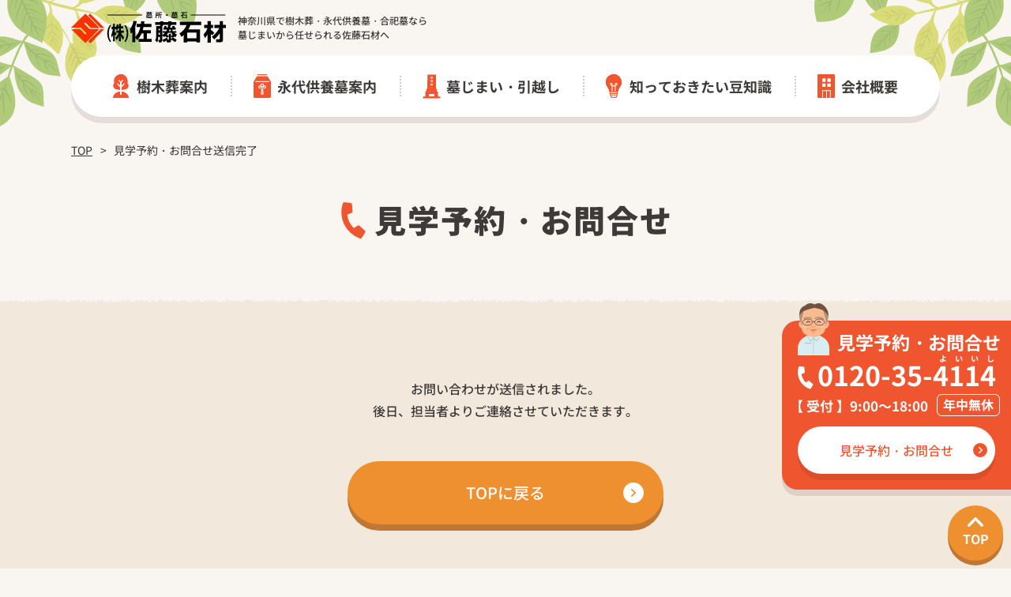

--- FILE ---
content_type: text/html; charset=UTF-8
request_url: https://ohaka-satosekizai.com/thanks/
body_size: 10422
content:
<!DOCTYPE HTML>
<html class="showPage">
<head>
<!-- Google Tag Manager -->
<script>(function(w,d,s,l,i){w[l]=w[l]||[];w[l].push({'gtm.start':
new Date().getTime(),event:'gtm.js'});var f=d.getElementsByTagName(s)[0],
j=d.createElement(s),dl=l!='dataLayer'?'&l='+l:'';j.async=true;j.src=
'https://www.googletagmanager.com/gtm.js?id='+i+dl;f.parentNode.insertBefore(j,f);
})(window,document,'script','dataLayer','GTM-MHFB43B');</script>
<!-- End Google Tag Manager -->	
<meta charset="UTF-8">
<meta name="viewport" content="width=device-width">
<meta name="format-detection" content="telephone=no">
<meta charset="UTF-8">
<meta name="viewport" content="width=device-width">
<meta name="format-detection" content="telephone=no">
<title>
見学予約・お問合せ送信完了｜佐藤石材の個別式樹木葬・永代供養墓｜日本墓石店100選認定店</title>
<meta name="description" content="見学予約・お問合せ送信完了｜神奈川県を中心に継承者不要・檀家制度無しのご負担が少なく、家族・夫婦で一緒に入れる「個別式」【樹木葬・永代供養墓】をご案内。駅近、IC近のアクセス良好の好立地で、墓所が分かるオリジナルプレート付き。墓じまいからお任せ頂けます。【ご見学受付中】" />
		
<meta name="keywords" content="" />
	
<!-- ogp -->
<meta property="og:title" content="佐藤石材の個別式樹木葬・永代供養墓｜日本墓石店100選認定店">
<meta property="og:site_name" content="佐藤石材の個別式樹木葬・永代供養墓｜日本墓石店100選認定店">
<meta property="og:description" content="神奈川県を中心に継承者不要・檀家制度無しのご負担が少なく、家族・夫婦で一緒に入れる「個別式」【樹木葬・永代供養墓】をご案内。駅近、IC近のアクセス良好の好立地で、墓所が分かるオリジナルプレート付き。墓じまいからお任せ頂けます。【ご見学受付中】">
<meta property="og:type" content="website">
<meta property="og:url" content="https://ohaka-satosekizai.com">
<meta property="og:image" content="https://ohaka-satosekizai.com/wp/wp-content/themes/ohaka-satosekizai/img/common/ogp.jpg" />
<meta property="og:locale" content="ja_JP">
<!-- ogp -->
<!-- Global site tag (gtag.js) - Google Analytics -->

<!-- Global site tag (gtag.js) - Google Analytics -->
<link rel="stylesheet" type="text/css" href="https://ohaka-satosekizai.com/wp/wp-content/themes/ohaka-satosekizai/css/reset.css">
	
<link rel="stylesheet" type="text/css" href="https://ohaka-satosekizai.com/wp/wp-content/themes/ohaka-satosekizai/css/common.css?ver=1.0.5" media="print,only screen and (min-width:769px)">
<link rel="stylesheet" type="text/css" href="https://ohaka-satosekizai.com/wp/wp-content/themes/ohaka-satosekizai/css/unique.css?ver=1.0.9" media="print,only screen and (min-width:769px)">
<link rel="stylesheet" type="text/css" href="https://ohaka-satosekizai.com/wp/wp-content/themes/ohaka-satosekizai/css/sp.css?ver=1.0.4" media="only screen and (min-width: 0px) and (max-width: 768px)">
<link rel="stylesheet" type="text/css" href="https://ohaka-satosekizai.com/wp/wp-content/themes/ohaka-satosekizai/slick/slick.css">
<link rel="stylesheet" type="text/css" href="https://ohaka-satosekizai.com/wp/wp-content/themes/ohaka-satosekizai/slick/slick-theme.css">
<meta name='robots' content='max-image-preview:large' />
<script type="text/javascript">
window._wpemojiSettings = {"baseUrl":"https:\/\/s.w.org\/images\/core\/emoji\/14.0.0\/72x72\/","ext":".png","svgUrl":"https:\/\/s.w.org\/images\/core\/emoji\/14.0.0\/svg\/","svgExt":".svg","source":{"concatemoji":"https:\/\/ohaka-satosekizai.com\/wp\/wp-includes\/js\/wp-emoji-release.min.js"}};
/*! This file is auto-generated */
!function(e,a,t){var n,r,o,i=a.createElement("canvas"),p=i.getContext&&i.getContext("2d");function s(e,t){p.clearRect(0,0,i.width,i.height),p.fillText(e,0,0);e=i.toDataURL();return p.clearRect(0,0,i.width,i.height),p.fillText(t,0,0),e===i.toDataURL()}function c(e){var t=a.createElement("script");t.src=e,t.defer=t.type="text/javascript",a.getElementsByTagName("head")[0].appendChild(t)}for(o=Array("flag","emoji"),t.supports={everything:!0,everythingExceptFlag:!0},r=0;r<o.length;r++)t.supports[o[r]]=function(e){if(p&&p.fillText)switch(p.textBaseline="top",p.font="600 32px Arial",e){case"flag":return s("\ud83c\udff3\ufe0f\u200d\u26a7\ufe0f","\ud83c\udff3\ufe0f\u200b\u26a7\ufe0f")?!1:!s("\ud83c\uddfa\ud83c\uddf3","\ud83c\uddfa\u200b\ud83c\uddf3")&&!s("\ud83c\udff4\udb40\udc67\udb40\udc62\udb40\udc65\udb40\udc6e\udb40\udc67\udb40\udc7f","\ud83c\udff4\u200b\udb40\udc67\u200b\udb40\udc62\u200b\udb40\udc65\u200b\udb40\udc6e\u200b\udb40\udc67\u200b\udb40\udc7f");case"emoji":return!s("\ud83e\udef1\ud83c\udffb\u200d\ud83e\udef2\ud83c\udfff","\ud83e\udef1\ud83c\udffb\u200b\ud83e\udef2\ud83c\udfff")}return!1}(o[r]),t.supports.everything=t.supports.everything&&t.supports[o[r]],"flag"!==o[r]&&(t.supports.everythingExceptFlag=t.supports.everythingExceptFlag&&t.supports[o[r]]);t.supports.everythingExceptFlag=t.supports.everythingExceptFlag&&!t.supports.flag,t.DOMReady=!1,t.readyCallback=function(){t.DOMReady=!0},t.supports.everything||(n=function(){t.readyCallback()},a.addEventListener?(a.addEventListener("DOMContentLoaded",n,!1),e.addEventListener("load",n,!1)):(e.attachEvent("onload",n),a.attachEvent("onreadystatechange",function(){"complete"===a.readyState&&t.readyCallback()})),(e=t.source||{}).concatemoji?c(e.concatemoji):e.wpemoji&&e.twemoji&&(c(e.twemoji),c(e.wpemoji)))}(window,document,window._wpemojiSettings);
</script>
<style type="text/css">
img.wp-smiley,
img.emoji {
	display: inline !important;
	border: none !important;
	box-shadow: none !important;
	height: 1em !important;
	width: 1em !important;
	margin: 0 0.07em !important;
	vertical-align: -0.1em !important;
	background: none !important;
	padding: 0 !important;
}
</style>
	<link rel='stylesheet' id='wp-block-library-css' href='https://ohaka-satosekizai.com/wp/wp-includes/css/dist/block-library/style.min.css' type='text/css' media='all' />
<link rel='stylesheet' id='classic-theme-styles-css' href='https://ohaka-satosekizai.com/wp/wp-includes/css/classic-themes.min.css' type='text/css' media='all' />
<style id='global-styles-inline-css' type='text/css'>
body{--wp--preset--color--black: #000000;--wp--preset--color--cyan-bluish-gray: #abb8c3;--wp--preset--color--white: #ffffff;--wp--preset--color--pale-pink: #f78da7;--wp--preset--color--vivid-red: #cf2e2e;--wp--preset--color--luminous-vivid-orange: #ff6900;--wp--preset--color--luminous-vivid-amber: #fcb900;--wp--preset--color--light-green-cyan: #7bdcb5;--wp--preset--color--vivid-green-cyan: #00d084;--wp--preset--color--pale-cyan-blue: #8ed1fc;--wp--preset--color--vivid-cyan-blue: #0693e3;--wp--preset--color--vivid-purple: #9b51e0;--wp--preset--gradient--vivid-cyan-blue-to-vivid-purple: linear-gradient(135deg,rgba(6,147,227,1) 0%,rgb(155,81,224) 100%);--wp--preset--gradient--light-green-cyan-to-vivid-green-cyan: linear-gradient(135deg,rgb(122,220,180) 0%,rgb(0,208,130) 100%);--wp--preset--gradient--luminous-vivid-amber-to-luminous-vivid-orange: linear-gradient(135deg,rgba(252,185,0,1) 0%,rgba(255,105,0,1) 100%);--wp--preset--gradient--luminous-vivid-orange-to-vivid-red: linear-gradient(135deg,rgba(255,105,0,1) 0%,rgb(207,46,46) 100%);--wp--preset--gradient--very-light-gray-to-cyan-bluish-gray: linear-gradient(135deg,rgb(238,238,238) 0%,rgb(169,184,195) 100%);--wp--preset--gradient--cool-to-warm-spectrum: linear-gradient(135deg,rgb(74,234,220) 0%,rgb(151,120,209) 20%,rgb(207,42,186) 40%,rgb(238,44,130) 60%,rgb(251,105,98) 80%,rgb(254,248,76) 100%);--wp--preset--gradient--blush-light-purple: linear-gradient(135deg,rgb(255,206,236) 0%,rgb(152,150,240) 100%);--wp--preset--gradient--blush-bordeaux: linear-gradient(135deg,rgb(254,205,165) 0%,rgb(254,45,45) 50%,rgb(107,0,62) 100%);--wp--preset--gradient--luminous-dusk: linear-gradient(135deg,rgb(255,203,112) 0%,rgb(199,81,192) 50%,rgb(65,88,208) 100%);--wp--preset--gradient--pale-ocean: linear-gradient(135deg,rgb(255,245,203) 0%,rgb(182,227,212) 50%,rgb(51,167,181) 100%);--wp--preset--gradient--electric-grass: linear-gradient(135deg,rgb(202,248,128) 0%,rgb(113,206,126) 100%);--wp--preset--gradient--midnight: linear-gradient(135deg,rgb(2,3,129) 0%,rgb(40,116,252) 100%);--wp--preset--duotone--dark-grayscale: url('#wp-duotone-dark-grayscale');--wp--preset--duotone--grayscale: url('#wp-duotone-grayscale');--wp--preset--duotone--purple-yellow: url('#wp-duotone-purple-yellow');--wp--preset--duotone--blue-red: url('#wp-duotone-blue-red');--wp--preset--duotone--midnight: url('#wp-duotone-midnight');--wp--preset--duotone--magenta-yellow: url('#wp-duotone-magenta-yellow');--wp--preset--duotone--purple-green: url('#wp-duotone-purple-green');--wp--preset--duotone--blue-orange: url('#wp-duotone-blue-orange');--wp--preset--font-size--small: 13px;--wp--preset--font-size--medium: 20px;--wp--preset--font-size--large: 36px;--wp--preset--font-size--x-large: 42px;--wp--preset--spacing--20: 0.44rem;--wp--preset--spacing--30: 0.67rem;--wp--preset--spacing--40: 1rem;--wp--preset--spacing--50: 1.5rem;--wp--preset--spacing--60: 2.25rem;--wp--preset--spacing--70: 3.38rem;--wp--preset--spacing--80: 5.06rem;--wp--preset--shadow--natural: 6px 6px 9px rgba(0, 0, 0, 0.2);--wp--preset--shadow--deep: 12px 12px 50px rgba(0, 0, 0, 0.4);--wp--preset--shadow--sharp: 6px 6px 0px rgba(0, 0, 0, 0.2);--wp--preset--shadow--outlined: 6px 6px 0px -3px rgba(255, 255, 255, 1), 6px 6px rgba(0, 0, 0, 1);--wp--preset--shadow--crisp: 6px 6px 0px rgba(0, 0, 0, 1);}:where(.is-layout-flex){gap: 0.5em;}body .is-layout-flow > .alignleft{float: left;margin-inline-start: 0;margin-inline-end: 2em;}body .is-layout-flow > .alignright{float: right;margin-inline-start: 2em;margin-inline-end: 0;}body .is-layout-flow > .aligncenter{margin-left: auto !important;margin-right: auto !important;}body .is-layout-constrained > .alignleft{float: left;margin-inline-start: 0;margin-inline-end: 2em;}body .is-layout-constrained > .alignright{float: right;margin-inline-start: 2em;margin-inline-end: 0;}body .is-layout-constrained > .aligncenter{margin-left: auto !important;margin-right: auto !important;}body .is-layout-constrained > :where(:not(.alignleft):not(.alignright):not(.alignfull)){max-width: var(--wp--style--global--content-size);margin-left: auto !important;margin-right: auto !important;}body .is-layout-constrained > .alignwide{max-width: var(--wp--style--global--wide-size);}body .is-layout-flex{display: flex;}body .is-layout-flex{flex-wrap: wrap;align-items: center;}body .is-layout-flex > *{margin: 0;}:where(.wp-block-columns.is-layout-flex){gap: 2em;}.has-black-color{color: var(--wp--preset--color--black) !important;}.has-cyan-bluish-gray-color{color: var(--wp--preset--color--cyan-bluish-gray) !important;}.has-white-color{color: var(--wp--preset--color--white) !important;}.has-pale-pink-color{color: var(--wp--preset--color--pale-pink) !important;}.has-vivid-red-color{color: var(--wp--preset--color--vivid-red) !important;}.has-luminous-vivid-orange-color{color: var(--wp--preset--color--luminous-vivid-orange) !important;}.has-luminous-vivid-amber-color{color: var(--wp--preset--color--luminous-vivid-amber) !important;}.has-light-green-cyan-color{color: var(--wp--preset--color--light-green-cyan) !important;}.has-vivid-green-cyan-color{color: var(--wp--preset--color--vivid-green-cyan) !important;}.has-pale-cyan-blue-color{color: var(--wp--preset--color--pale-cyan-blue) !important;}.has-vivid-cyan-blue-color{color: var(--wp--preset--color--vivid-cyan-blue) !important;}.has-vivid-purple-color{color: var(--wp--preset--color--vivid-purple) !important;}.has-black-background-color{background-color: var(--wp--preset--color--black) !important;}.has-cyan-bluish-gray-background-color{background-color: var(--wp--preset--color--cyan-bluish-gray) !important;}.has-white-background-color{background-color: var(--wp--preset--color--white) !important;}.has-pale-pink-background-color{background-color: var(--wp--preset--color--pale-pink) !important;}.has-vivid-red-background-color{background-color: var(--wp--preset--color--vivid-red) !important;}.has-luminous-vivid-orange-background-color{background-color: var(--wp--preset--color--luminous-vivid-orange) !important;}.has-luminous-vivid-amber-background-color{background-color: var(--wp--preset--color--luminous-vivid-amber) !important;}.has-light-green-cyan-background-color{background-color: var(--wp--preset--color--light-green-cyan) !important;}.has-vivid-green-cyan-background-color{background-color: var(--wp--preset--color--vivid-green-cyan) !important;}.has-pale-cyan-blue-background-color{background-color: var(--wp--preset--color--pale-cyan-blue) !important;}.has-vivid-cyan-blue-background-color{background-color: var(--wp--preset--color--vivid-cyan-blue) !important;}.has-vivid-purple-background-color{background-color: var(--wp--preset--color--vivid-purple) !important;}.has-black-border-color{border-color: var(--wp--preset--color--black) !important;}.has-cyan-bluish-gray-border-color{border-color: var(--wp--preset--color--cyan-bluish-gray) !important;}.has-white-border-color{border-color: var(--wp--preset--color--white) !important;}.has-pale-pink-border-color{border-color: var(--wp--preset--color--pale-pink) !important;}.has-vivid-red-border-color{border-color: var(--wp--preset--color--vivid-red) !important;}.has-luminous-vivid-orange-border-color{border-color: var(--wp--preset--color--luminous-vivid-orange) !important;}.has-luminous-vivid-amber-border-color{border-color: var(--wp--preset--color--luminous-vivid-amber) !important;}.has-light-green-cyan-border-color{border-color: var(--wp--preset--color--light-green-cyan) !important;}.has-vivid-green-cyan-border-color{border-color: var(--wp--preset--color--vivid-green-cyan) !important;}.has-pale-cyan-blue-border-color{border-color: var(--wp--preset--color--pale-cyan-blue) !important;}.has-vivid-cyan-blue-border-color{border-color: var(--wp--preset--color--vivid-cyan-blue) !important;}.has-vivid-purple-border-color{border-color: var(--wp--preset--color--vivid-purple) !important;}.has-vivid-cyan-blue-to-vivid-purple-gradient-background{background: var(--wp--preset--gradient--vivid-cyan-blue-to-vivid-purple) !important;}.has-light-green-cyan-to-vivid-green-cyan-gradient-background{background: var(--wp--preset--gradient--light-green-cyan-to-vivid-green-cyan) !important;}.has-luminous-vivid-amber-to-luminous-vivid-orange-gradient-background{background: var(--wp--preset--gradient--luminous-vivid-amber-to-luminous-vivid-orange) !important;}.has-luminous-vivid-orange-to-vivid-red-gradient-background{background: var(--wp--preset--gradient--luminous-vivid-orange-to-vivid-red) !important;}.has-very-light-gray-to-cyan-bluish-gray-gradient-background{background: var(--wp--preset--gradient--very-light-gray-to-cyan-bluish-gray) !important;}.has-cool-to-warm-spectrum-gradient-background{background: var(--wp--preset--gradient--cool-to-warm-spectrum) !important;}.has-blush-light-purple-gradient-background{background: var(--wp--preset--gradient--blush-light-purple) !important;}.has-blush-bordeaux-gradient-background{background: var(--wp--preset--gradient--blush-bordeaux) !important;}.has-luminous-dusk-gradient-background{background: var(--wp--preset--gradient--luminous-dusk) !important;}.has-pale-ocean-gradient-background{background: var(--wp--preset--gradient--pale-ocean) !important;}.has-electric-grass-gradient-background{background: var(--wp--preset--gradient--electric-grass) !important;}.has-midnight-gradient-background{background: var(--wp--preset--gradient--midnight) !important;}.has-small-font-size{font-size: var(--wp--preset--font-size--small) !important;}.has-medium-font-size{font-size: var(--wp--preset--font-size--medium) !important;}.has-large-font-size{font-size: var(--wp--preset--font-size--large) !important;}.has-x-large-font-size{font-size: var(--wp--preset--font-size--x-large) !important;}
.wp-block-navigation a:where(:not(.wp-element-button)){color: inherit;}
:where(.wp-block-columns.is-layout-flex){gap: 2em;}
.wp-block-pullquote{font-size: 1.5em;line-height: 1.6;}
</style>
<link rel='stylesheet' id='contact-form-7-css' href='https://ohaka-satosekizai.com/wp/wp-content/plugins/contact-form-7/includes/css/styles.css' type='text/css' media='all' />
<link rel='stylesheet' id='contact-form-7-confirm-css' href='https://ohaka-satosekizai.com/wp/wp-content/plugins/contact-form-7-add-confirm/includes/css/styles.css' type='text/css' media='all' />
<link rel='stylesheet' id='fancybox-css' href='https://ohaka-satosekizai.com/wp/wp-content/plugins/easy-fancybox/fancybox/1.5.4/jquery.fancybox.min.css' type='text/css' media='screen' />
<link rel='stylesheet' id='cf7cf-style-css' href='https://ohaka-satosekizai.com/wp/wp-content/plugins/cf7-conditional-fields/style.css' type='text/css' media='all' />
<script type='text/javascript' src='https://ohaka-satosekizai.com/wp/wp-includes/js/jquery/jquery.min.js' id='jquery-core-js'></script>
<script type='text/javascript' src='https://ohaka-satosekizai.com/wp/wp-includes/js/jquery/jquery-migrate.min.js' id='jquery-migrate-js'></script>
<link rel="https://api.w.org/" href="https://ohaka-satosekizai.com/wp-json/" /><link rel="alternate" type="application/json" href="https://ohaka-satosekizai.com/wp-json/wp/v2/pages/955" /><link rel="EditURI" type="application/rsd+xml" title="RSD" href="https://ohaka-satosekizai.com/wp/xmlrpc.php?rsd" />
<link rel="wlwmanifest" type="application/wlwmanifest+xml" href="https://ohaka-satosekizai.com/wp/wp-includes/wlwmanifest.xml" />
<link rel="canonical" href="https://ohaka-satosekizai.com/thanks/" />
<link rel='shortlink' href='https://ohaka-satosekizai.com/?p=955' />
<link rel="alternate" type="application/json+oembed" href="https://ohaka-satosekizai.com/wp-json/oembed/1.0/embed?url=https%3A%2F%2Fohaka-satosekizai.com%2Fthanks%2F" />
<link rel="alternate" type="text/xml+oembed" href="https://ohaka-satosekizai.com/wp-json/oembed/1.0/embed?url=https%3A%2F%2Fohaka-satosekizai.com%2Fthanks%2F&#038;format=xml" />
<script type="text/javascript" src="https://ohaka-satosekizai.com/wp/wp-content/themes/ohaka-satosekizai/slick/slick.min.js" defer="defer"></script>
	
<script type="text/javascript" src="https://ohaka-satosekizai.com/wp/wp-content/themes/ohaka-satosekizai/js/fixed-class.js" defer="defer"></script>
<script type="text/javascript" src="https://ohaka-satosekizai.com/wp/wp-content/themes/ohaka-satosekizai/js/smoothscrollex.js" defer="defer"></script>
<script type="text/javascript" src="https://ohaka-satosekizai.com/wp/wp-content/themes/ohaka-satosekizai/js/css_browser_selector.js?ver=1.0.0" defer="defer"></script>
<script type="text/javascript" src="https://ohaka-satosekizai.com/wp/wp-content/themes/ohaka-satosekizai/js/custom-sp.js" defer="defer"></script>
<link rel="stylesheet" type="text/css" href="https://ohaka-satosekizai.com/wp/wp-content/themes/ohaka-satosekizai/css/scroll-hint.css">	
<script type="text/javascript" src="https://ohaka-satosekizai.com/wp/wp-content/themes/ohaka-satosekizai/js/scroll-hint.min.js" defer="defer"></script>
<script>	
jQuery(function() {
	new ScrollHint('.TBL-wrap');
});
</script>
	
	
	
	
<!-- User Heat Tag -->
<script type="text/javascript">
(function(add, cla){window['UserHeatTag']=cla;window[cla]=window[cla]||function(){(window[cla].q=window[cla].q||[]).push(arguments)},window[cla].l=1*new Date();var ul=document.createElement('script');var tag = document.getElementsByTagName('script')[0];ul.async=1;ul.src=add;tag.parentNode.insertBefore(ul,tag);})('//uh.nakanohito.jp/uhj2/uh.js', '_uhtracker');_uhtracker({id:'uhvem1yx9y'});
</script>
<!-- End User Heat Tag -->	
</head>
<body class="page-template-default page page-id-955 page-thanks" ontouchstart="">
<!-- Google Tag Manager (noscript) -->
<noscript><iframe src="https://www.googletagmanager.com/ns.html?id=GTM-MHFB43B"
height="0" width="0" style="display:none;visibility:hidden"></iframe></noscript>
<!-- End Google Tag Manager (noscript) -->
	
<header>
    <div id="header">
		<div class="wrap">
			<div class="header_inner flex">
								<div class="logo">
					<a href="https://ohaka-satosekizai.com">
						<img src="https://ohaka-satosekizai.com/wp/wp-content/themes/ohaka-satosekizai/img/common/logo.svg" width="196" height="40" alt="株式会社佐藤石材">
					</a>
				</div>
								<div class="text01">
					<p>神奈川県で樹木葬・永代供養墓・合祀墓なら<br>墓じまいから任せられる佐藤石材へ</p>
				</div>
			</div>

			<div class="gnav">
				<ul class="flex">
					<li class="gnav01 gnav_h">
						<span class="waku">樹木葬案内</span>
						<div class="nav_bg nav_bg01">
							<ul class="g_sub01">
								<li><a href="https://ohaka-satosekizai.com/jumokusou/">佐藤石材の樹木葬の特徴</a></li>
								<li><a href="https://ohaka-satosekizai.com/jumokusou/#jumokusou">樹木葬一覧</a>
																									<ul class="g_sub01_in flex">
																				<li><a href="https://ohaka-satosekizai.com/recruitment/ryudouin/">綾瀬市 個別式樹木葬墓地｜龍洞院</a></li>
																				<li><a href="https://ohaka-satosekizai.com/recruitment/%e4%bc%8a%e5%8b%a2%e5%8e%9f%e5%b8%82-%e6%84%9b%e7%94%b2%e7%9f%b3%e7%94%b0-%e6%a8%b9%e6%9c%a8%e8%91%ac%ef%bd%9c%e5%9c%93%e5%85%89%e9%99%a2/">伊勢原市 愛甲石田 樹木葬 第一期/第二期｜圓光院</a></li>
																				<li><a href="https://ohaka-satosekizai.com/recruitment/%e5%ba%a7%e9%96%93%e5%b8%82-%e5%b0%82%e5%bf%b5%e5%af%ba%e6%a8%b9%e6%9c%a8%e8%91%ac%e5%a2%93%e5%9c%b0%ef%bd%9c%e5%b0%82%e5%bf%b5%e5%af%ba/">座間市 個別式樹木葬墓地｜専念寺</a></li>
																				<li><a href="https://ohaka-satosekizai.com/recruitment/%e7%9b%b8%e6%a8%a1%e5%8e%9f%e5%b8%82-%e5%80%8b%e5%88%a5%e5%bc%8f%e6%a8%b9%e6%9c%a8%e8%91%ac%e5%a2%93%e5%9c%b0%ef%bd%9c%e8%a5%bf%e5%96%84%e5%af%ba/">相模原市 個別式樹木葬墓地｜西善寺</a></li>
																				<li><a href="https://ohaka-satosekizai.com/recruitment/%e5%b0%8f%e7%94%b0%e5%8e%9f%e5%b8%82-%e5%b0%8f%e7%94%b0%e5%8e%9f%e5%af%8c%e5%a3%ab%e8%a6%8b-%e6%a8%b9%e6%9c%a8%e8%91%ac%ef%bd%9c%e5%a6%99%e4%ba%86%e5%af%ba/">小田原市 小田原富士見 樹木葬｜妙了寺</a></li>
																			</ul>
																								</li>
								<li><a href="https://ohaka-satosekizai.com/results_cat/results_cat02/">樹木葬 施工実績</a></li>
							</ul>
						</div>
					</li>
					<li class="gnav02 gnav_h">
						<span class="waku">永代供養墓案内</span>
						<div class="nav_bg nav_bg01">
							<ul class="g_sub01">
								<li><a href="https://ohaka-satosekizai.com/goushibo/">佐藤石材の永代供養墓の特徴</a></li>
								<li><a href="https://ohaka-satosekizai.com/goushibo/#goushibo">永代供養墓一覧</a>
																									<ul class="g_sub01_in flex">
																				<li><a href="https://ohaka-satosekizai.com/recruitment/%e7%9b%b8%e6%a8%a1%e5%8e%9f%e5%b8%82-%e5%80%8b%e5%88%a5%e5%bc%8f%e6%b0%b8%e4%bb%a3%e4%be%9b%e9%a4%8a%e5%a2%93%e3%80%90%e5%86%86%e3%81%ae%e9%83%b7%e3%80%91%ef%bd%9c%e6%b8%85%e5%b2%a9%e5%af%ba/">相模原市 個別式永代供養墓【円の郷】｜清岩寺</a></li>
																				<li><a href="https://ohaka-satosekizai.com/recruitment/%e6%b5%b7%e8%80%81%e5%90%8d%e5%b8%82%e6%b0%b8%e4%bb%a3%e4%be%9b%e9%a4%8a%e5%a2%93%ef%bd%9c%e5%a2%97%e5%85%a8%e5%af%ba/">【完売しました】海老名市永代供養墓｜増全寺</a></li>
																				<li><a href="https://ohaka-satosekizai.com/recruitment/%e5%b1%b1%e6%a2%a8%e7%9c%8c%e5%8c%97%e6%9d%9c%e5%b8%82-%e6%b0%b8%e4%bb%a3%e4%be%9b%e9%a4%8a%e5%a2%93%ef%bd%9c%e9%95%b7%e9%be%8d%e5%af%ba/">山梨県北杜市 永代供養墓｜長龍寺</a></li>
																			</ul>
																								</li>
								<li><a href="https://ohaka-satosekizai.com/results_cat/results_cat03/">永代供養墓 施工実績</a></li>
							</ul>
						</div>
					</li>
					<li class="gnav03 gnav_h"><span class="waku">墓じまい・引越し</span>
						<div class="nav_bg nav_bg03">
							<ul class="g_sub02">
								<li><a href="https://ohaka-satosekizai.com/hakajimai/">墓じまい</a></li>
								<li><a href="https://ohaka-satosekizai.com/hakajimai/#kaisou">引越し（改葬）</a></li>
								<li><a href="https://ohaka-satosekizai.com/results_cat/results_cat01/">墓じまい実績</a></li>
							</ul>
						</div>
					</li>
					<li class="gnav04"><a class="waku" href="https://ohaka-satosekizai.com/blog/">知っておきたい豆知識</a></li>
					<li class="gnav05 gnav_h"><span class="waku">会社概要</span>
						<div class="nav_bg nav_bg05">
							<ul class="g_sub02">
								<li><a href="https://ohaka-satosekizai.com/company/">会社概要</a></li>
								<li><a href="https://ohaka-satosekizai.com/guidance/">寺院の皆さまへ</a></li>
								<li><a href="https://ohaka-satosekizai.com/introduction/">寺院様導入実績</a></li>
							</ul>
						</div>
					</li>
				</ul>
			</div>
			<div class="overlay"></div>
		</div>
	</div>
		
	<nav>
	<!--スマホナビ-->
		<div class="sp-tel sp"><a href="tel:"></a></div>
	<div class="sp-nav-btn sp">
		<span class="bar01"><span></span></span>
		<span class="bar02"><span></span></span>
		<span class="bar03"><span></span></span>
	</div>
	<div class="sp-nav-list sp">
		<div class="overlay-nav"></div>
		<div class="navs-list-wrap">
			<ul class="navs-list">
				<li class="pare nav01">
					<div class="nav-midashi">樹木葬案内</div>
					<ul class="sp-nav sp-nav02">
						<li><a href="https://ohaka-satosekizai.com/jumokusou/">佐藤石材の樹木葬の特徴</a></li>
						<li><a href="https://ohaka-satosekizai.com/jumokusou/#jumokusou">樹木葬一覧</a>
																			<ul class="g_sub01_in flex">
																<li><a href="https://ohaka-satosekizai.com/recruitment/ryudouin/">綾瀬市 個別式樹木葬墓地｜龍洞院</a></li>
																<li><a href="https://ohaka-satosekizai.com/recruitment/%e4%bc%8a%e5%8b%a2%e5%8e%9f%e5%b8%82-%e6%84%9b%e7%94%b2%e7%9f%b3%e7%94%b0-%e6%a8%b9%e6%9c%a8%e8%91%ac%ef%bd%9c%e5%9c%93%e5%85%89%e9%99%a2/">伊勢原市 愛甲石田 樹木葬 第一期/第二期｜圓光院</a></li>
																<li><a href="https://ohaka-satosekizai.com/recruitment/%e5%ba%a7%e9%96%93%e5%b8%82-%e5%b0%82%e5%bf%b5%e5%af%ba%e6%a8%b9%e6%9c%a8%e8%91%ac%e5%a2%93%e5%9c%b0%ef%bd%9c%e5%b0%82%e5%bf%b5%e5%af%ba/">座間市 個別式樹木葬墓地｜専念寺</a></li>
																<li><a href="https://ohaka-satosekizai.com/recruitment/%e7%9b%b8%e6%a8%a1%e5%8e%9f%e5%b8%82-%e5%80%8b%e5%88%a5%e5%bc%8f%e6%a8%b9%e6%9c%a8%e8%91%ac%e5%a2%93%e5%9c%b0%ef%bd%9c%e8%a5%bf%e5%96%84%e5%af%ba/">相模原市 個別式樹木葬墓地｜西善寺</a></li>
																<li><a href="https://ohaka-satosekizai.com/recruitment/%e5%b0%8f%e7%94%b0%e5%8e%9f%e5%b8%82-%e5%b0%8f%e7%94%b0%e5%8e%9f%e5%af%8c%e5%a3%ab%e8%a6%8b-%e6%a8%b9%e6%9c%a8%e8%91%ac%ef%bd%9c%e5%a6%99%e4%ba%86%e5%af%ba/">小田原市 小田原富士見 樹木葬｜妙了寺</a></li>
															</ul>
																		</li>
						<li><a href="https://ohaka-satosekizai.com/results_cat/results_cat02/">樹木葬実績</a></li>
					</ul>
				</li>
				<li class="pare nav02">
					<div class="nav-midashi">永代供養墓案内</div>
					<ul class="sp-nav sp-nav02">
						<li><a href="https://ohaka-satosekizai.com/goushibo/">佐藤石材の永代供養墓の特徴</a></li>
						<li><a href="https://ohaka-satosekizai.com/goushibo/#goushibo">永代供養墓一覧</a>
																			<ul class="g_sub01_in flex">
																<li><a href="https://ohaka-satosekizai.com/recruitment/%e7%9b%b8%e6%a8%a1%e5%8e%9f%e5%b8%82-%e5%80%8b%e5%88%a5%e5%bc%8f%e6%b0%b8%e4%bb%a3%e4%be%9b%e9%a4%8a%e5%a2%93%e3%80%90%e5%86%86%e3%81%ae%e9%83%b7%e3%80%91%ef%bd%9c%e6%b8%85%e5%b2%a9%e5%af%ba/">相模原市 個別式永代供養墓【円の郷】｜清岩寺</a></li>
																<li><a href="https://ohaka-satosekizai.com/recruitment/%e6%b5%b7%e8%80%81%e5%90%8d%e5%b8%82%e6%b0%b8%e4%bb%a3%e4%be%9b%e9%a4%8a%e5%a2%93%ef%bd%9c%e5%a2%97%e5%85%a8%e5%af%ba/">【完売しました】海老名市永代供養墓｜増全寺</a></li>
																<li><a href="https://ohaka-satosekizai.com/recruitment/%e5%b1%b1%e6%a2%a8%e7%9c%8c%e5%8c%97%e6%9d%9c%e5%b8%82-%e6%b0%b8%e4%bb%a3%e4%be%9b%e9%a4%8a%e5%a2%93%ef%bd%9c%e9%95%b7%e9%be%8d%e5%af%ba/">山梨県北杜市 永代供養墓｜長龍寺</a></li>
															</ul>
																		</li>
						<li><a href="https://ohaka-satosekizai.com/results_cat/results_cat03/">永代供養墓実績</a></li>
					</ul>
				</li>
				<li class="pare nav03">
					<div class="nav-midashi">墓じまい・引越し</div>
					<ul class="sp-nav sp-nav02">
						<li><a href="https://ohaka-satosekizai.com/hakajimai/">墓じまい</a></li>
						<li><a href="https://ohaka-satosekizai.com/hakajimai/#kaisou">引越し（改葬）</a></li>
						<li><a href="https://ohaka-satosekizai.com/results_cat/results_cat01/">墓じまい実績</a></li>
					</ul>
				</li>
				<li class="nav04"><a href="https://ohaka-satosekizai.com/blog/">豆知識ブログ</a></li>
				<li class="pare nav05">
					<div class="nav-midashi">会社概要</div>
					<ul class="sp-nav sp-nav02">
						<li><a href="https://ohaka-satosekizai.com/company/">会社概要</a></li>
						<li><a href="https://ohaka-satosekizai.com/guidance/">寺院の皆さまへ</a></li>
						<li><a href="https://ohaka-satosekizai.com/introduction/">寺院様導入実績</a></li>
					</ul>
				</li>
				<li class="contact-sp">
					<div class="sp-telBox">
						<div class="tel-set">
<p class="tel"><a class="no-pc" href="tel:0120-35-4114" onclick="yahoo_report_conversion('tel:0120-35-4114')">0120-35-<span>4114</span></a></p>
<div class="reception_list flex">
	<p class="reception01"><span class="s-sh">【 受付 】</span>9:00～18:00</p>
	<p class="reception02 orange"><span>年中無休</span></p>
</div>
</div>					</div>
					<div class="btn02"><a href="https://ohaka-satosekizai.com/contact/"><span>見学予約・お問合せフォーム</span></a></div>
				</li>
			</ul>
		</div>	
	</div>
	</nav>
</header>

<div id="fixed_trigger"></div>
<div id="top_link"><span>ページの先頭</span></div>
<div id="main" class="under_main">
	<div id="bread">
	<div class="wrap cf">
		<ul class="bread-list">
			<li><a href="https://ohaka-satosekizai.com">TOP</a></li>
			<li>見学予約・お問合せ送信完了</li>
		</ul>
	</div>
</div>

	<div class="wrap">
		<h1 class="mv-tit"><span>見学予約・お問合せ</span></h1>
	</div>
</div>
	
<main>
	<div id="contents">
		<div id="p07Box01">
			<div class="wrap">
				<div id="p100Box01">
					<div class="thanks-text tcenter">
						<p>お問い合わせが送信されました。</p>
						<p>後日、担当者よりご連絡させて<span class="inb">いただきます。</span></p>

					</div>
					<div class="btn01">
						<a href="https://ohaka-satosekizai.com/"><span>TOPに戻る</span><span class="arrow"></span></a>
					</div>
				</div>
			</div>
		</div>
		
		
	</div>
</main>
<div id="scr" class="pc">
	<div class="tit"><span>見学予約・お問合せ</span></div>
	<div class="left">
		<div class="tel-set">
<p class="tel"><a class="no-pc" href="tel:0120-35-4114" onclick="yahoo_report_conversion('tel:0120-35-4114')">0120-35-<span>4114</span></a></p>
<div class="reception_list flex">
	<p class="reception01"><span class="s-sh">【 受付 】</span>9:00～18:00</p>
	<p class="reception02 orange"><span>年中無休</span></p>
</div>
</div>	</div>
	<div class="btn01"><a href="https://ohaka-satosekizai.com/contact/"><span>見学予約・お問合せ</span></a></div>
</div>
<div id="scr" class="sp flex">
	<div class="left">
		<div class="tel-set">
<p class="tel"><a class="no-pc" href="tel:0120-35-4114" onclick="yahoo_report_conversion('tel:0120-35-4114')">0120-35-<span>4114</span></a></p>
<div class="reception_list flex">
	<p class="reception01"><span class="s-sh">【 受付 】</span>9:00～18:00</p>
	<p class="reception02 orange"><span>年中無休</span></p>
</div>
</div>	</div>
	<div class="btn01"><a href="https://ohaka-satosekizai.com/contact/"><span>見学予約・お問合せ</span></a></div>
</div>
	<section id="topbox08">
		<div class="wrap">
						<p class="text01 tcenter"><span class="waku"><span class="orange">生前申込</span>の方が増えています</span></p>
			<h2 class="title01"><span class="waku"><span class="orange">見学予約</span>・<span class="orange">お問合せ</span>・<br class="sp"><span class="orange">ご質問</span>・<span class="orange">ご相談</span><br><span class="sp-komoji">お気軽にお問合せください</span></span></h2>
			
			<div class="bg flex">
				<div class="daihyo anime01">
					<img src="https://ohaka-satosekizai.com/wp/wp-content/themes/ohaka-satosekizai/img/top/daihyo02.png" width="240" height="300" alt="代表 佐藤 寿一">
				</div>
				<div class="left">
					<div class="tel-set">
<p class="tel"><a class="no-pc" href="tel:0120-35-4114" onclick="yahoo_report_conversion('tel:0120-35-4114')">0120-35-<span>4114</span></a></p>
<div class="reception_list flex">
	<p class="reception01"><span class="s-sh">【 受付 】</span>9:00～18:00</p>
	<p class="reception02 orange"><span>年中無休</span></p>
</div>
</div>				</div>
				<div class="btn02"><a href="https://ohaka-satosekizai.com/contact/"><span>見学予約・お問合せフォーム</span></a></div>
			</div>
		</div>		
	</section>
<aside id="aside01">
	<div class="wrap">
		<div class="share-set">
			<div class="inner flex">
			  <div class="snsBox">
					<div class="tit"><span>このページを共有する</span></div>
					<ul class="sns-list flex">
						<li><a href="http://line.me/R/msg/text/?https://ohaka-satosekizai.com/thanks/%0a見学予約・お問合せ送信完了" target="_blank" rel="nofollow noopener"><img src="https://ohaka-satosekizai.com/wp/wp-content/themes/ohaka-satosekizai/img/p02/share01.svg" alt=""/></a></li>
						<li><a href="mailto:?subject=シェア：見学予約・お問合せ送信完了｜佐藤石材&body=https://ohaka-satosekizai.com/thanks/"><img src="https://ohaka-satosekizai.com/wp/wp-content/themes/ohaka-satosekizai/img/p02/share02.svg" alt=""/></a></li>
						<li><a href="http://www.facebook.com/share.php?u=https://ohaka-satosekizai.com/thanks/" rel="nofollow noopener" target="_blank"><img src="https://ohaka-satosekizai.com/wp/wp-content/themes/ohaka-satosekizai/img/p02/share03.svg" alt=""/></a></li>
						<li><a href="https://twitter.com/share?url=https://ohaka-satosekizai.com/thanks/&text=見学予約・お問合せ送信完了" rel="nofollow noopener" target="_blank"><img src="https://ohaka-satosekizai.com/wp/wp-content/themes/ohaka-satosekizai/img/p02/share04.svg" alt=""/></a></li>
					</ul>
				</div>
				
				<div class="btn01 printbtn"><a href="javascript:void(0)" onclick="window.print();return false;"><span>このページを印刷する</span></a></div>
			</div>
		</div>
		
	</div>
</aside>

<footer>
	<div id="footer">
		<div id="footer01">
			<div class="wrap">
				<div class="cnt flex">
					<div class="left">
						<h2 class="logo">
							<a href="https://ohaka-satosekizai.com">
								<img src="https://ohaka-satosekizai.com/wp/wp-content/themes/ohaka-satosekizai/img/common/f_logo.svg" width="236" height="48" alt="xxx">
							</a>
						</h2>
						<div class="company_info">
							<p>〒252-0325</p>
							<p>神奈川県相模原市南区新磯野232</p>
							<p class="tel"><a class="no-pc" href="tel:0120-35-4114">TEL：0120-35-4114</a></p>	
						</div>
						<!-- <div class="youtube">
							<img src="https://ohaka-satosekizai.com/wp/wp-content/themes/ohaka-satosekizai/img/common/youtube.svg" width="84" height="60" alt="youtube">
						</div> -->
					</div>
					<div class="right">
						<div class="right_in flex">
							<ul class="fnav flex">
								<li><a href="https://ohaka-satosekizai.com/jumokusou/">樹木葬の特徴・一覧</a></li>
								<li><a href="https://ohaka-satosekizai.com/goushibo/">永代供養墓の特徴・一覧</a></li>
								<li><a href="https://ohaka-satosekizai.com/hakajimai/">墓じまい・引越し</a></li>
								<li><a href="https://ohaka-satosekizai.com/results/">施工実績</a></li>
								<li><a href="https://ohaka-satosekizai.com/company/">会社概要</a></li>
								<li><a href="https://ohaka-satosekizai.com/blog/">お知らせ・豆知識ブログ</a></li>
							</ul>
							<div id="page_top"><a href="#top_link"><span>TOP</span></a></div>
						</div>
						<div class="dounyu_btn">
							<a href="https://ohaka-satosekizai.com/guidance/" class="flex">
								<div class="dounyu_btn_l">
									<span class="waku">寺院様へ</span>
								</div>
								<div class="dounyu_btn_r">
									<span class="waku">新しい供養のカタチ<br class="sp">「<span class="orange">樹木葬・永代供養墓</span>」<br class="sp">の導入しませんか？</span>
								</div>
							</a>
						</div>
					</div>
				</div>
				<div class="bg flex">
					<h3>樹木葬・永代供養墓一覧</h3>
					<ul>
																						<li><a href="https://ohaka-satosekizai.com/recruitment/ryudouin/">綾瀬市 個別式樹木葬墓地｜龍洞院</a></li>
												<li><a href="https://ohaka-satosekizai.com/recruitment/%e4%bc%8a%e5%8b%a2%e5%8e%9f%e5%b8%82-%e6%84%9b%e7%94%b2%e7%9f%b3%e7%94%b0-%e6%a8%b9%e6%9c%a8%e8%91%ac%ef%bd%9c%e5%9c%93%e5%85%89%e9%99%a2/">伊勢原市 愛甲石田 樹木葬 第一期/第二期｜圓光院</a></li>
												<li><a href="https://ohaka-satosekizai.com/recruitment/%e5%ba%a7%e9%96%93%e5%b8%82-%e5%b0%82%e5%bf%b5%e5%af%ba%e6%a8%b9%e6%9c%a8%e8%91%ac%e5%a2%93%e5%9c%b0%ef%bd%9c%e5%b0%82%e5%bf%b5%e5%af%ba/">座間市 個別式樹木葬墓地｜専念寺</a></li>
												<li><a href="https://ohaka-satosekizai.com/recruitment/%e7%9b%b8%e6%a8%a1%e5%8e%9f%e5%b8%82-%e5%80%8b%e5%88%a5%e5%bc%8f%e6%a8%b9%e6%9c%a8%e8%91%ac%e5%a2%93%e5%9c%b0%ef%bd%9c%e8%a5%bf%e5%96%84%e5%af%ba/">相模原市 個別式樹木葬墓地｜西善寺</a></li>
												<li><a href="https://ohaka-satosekizai.com/recruitment/%e7%9b%b8%e6%a8%a1%e5%8e%9f%e5%b8%82-%e5%80%8b%e5%88%a5%e5%bc%8f%e6%b0%b8%e4%bb%a3%e4%be%9b%e9%a4%8a%e5%a2%93%e3%80%90%e5%86%86%e3%81%ae%e9%83%b7%e3%80%91%ef%bd%9c%e6%b8%85%e5%b2%a9%e5%af%ba/">相模原市 個別式永代供養墓【円の郷】｜清岩寺</a></li>
												<li><a href="https://ohaka-satosekizai.com/recruitment/%e6%b5%b7%e8%80%81%e5%90%8d%e5%b8%82%e6%b0%b8%e4%bb%a3%e4%be%9b%e9%a4%8a%e5%a2%93%ef%bd%9c%e5%a2%97%e5%85%a8%e5%af%ba/">【完売しました】海老名市永代供養墓｜増全寺</a></li>
												<li><a href="https://ohaka-satosekizai.com/recruitment/%e5%b1%b1%e6%a2%a8%e7%9c%8c%e5%8c%97%e6%9d%9c%e5%b8%82-%e6%b0%b8%e4%bb%a3%e4%be%9b%e9%a4%8a%e5%a2%93%ef%bd%9c%e9%95%b7%e9%be%8d%e5%af%ba/">山梨県北杜市 永代供養墓｜長龍寺</a></li>
												<li><a href="https://ohaka-satosekizai.com/recruitment/%e5%b0%8f%e7%94%b0%e5%8e%9f%e5%b8%82-%e5%b0%8f%e7%94%b0%e5%8e%9f%e5%af%8c%e5%a3%ab%e8%a6%8b-%e6%a8%b9%e6%9c%a8%e8%91%ac%ef%bd%9c%e5%a6%99%e4%ba%86%e5%af%ba/">小田原市 小田原富士見 樹木葬｜妙了寺</a></li>
																					</ul>
				</div>
			</div>
		</div>

		<div id="footer02">
			<div class="wrap">
				<div class="cnt flex">
					<ul class="policy flex">
						<li><a href="https://ohaka-satosekizai.com/privacy/">プライバシーポリシー</a></li>
						<li><a href="https://ohaka-satosekizai.com/sitepolicy/">サイトポリシー</a></li>
					</ul>
										<div class="copyright">copyright© 2019-2026　株式会社佐藤石材</div>
				</div>
			</div>
		</div>
	</div>
</footer>

<script type="text/javascript">
document.addEventListener( 'wpcf7mailsent', function( event ) {
	if ( '4' == event.detail.contactFormId ) {
		window.location.href = 'https://ohaka-satosekizai.com/thanks';
		}
}, false );
</script>
<script type='text/javascript' src='https://ohaka-satosekizai.com/wp/wp-content/plugins/contact-form-7/includes/swv/js/index.js' id='swv-js'></script>
<script type='text/javascript' id='contact-form-7-js-extra'>
/* <![CDATA[ */
var wpcf7 = {"api":{"root":"https:\/\/ohaka-satosekizai.com\/wp-json\/","namespace":"contact-form-7\/v1"}};
/* ]]> */
</script>
<script type='text/javascript' src='https://ohaka-satosekizai.com/wp/wp-content/plugins/contact-form-7/includes/js/index.js' id='contact-form-7-js'></script>
<script type='text/javascript' src='https://ohaka-satosekizai.com/wp/wp-includes/js/jquery/jquery.form.min.js' id='jquery-form-js'></script>
<script type='text/javascript' src='https://ohaka-satosekizai.com/wp/wp-content/plugins/contact-form-7-add-confirm/includes/js/scripts.js' id='contact-form-7-confirm-js'></script>
<script type='text/javascript' src='https://ohaka-satosekizai.com/wp/wp-content/plugins/easy-fancybox/fancybox/1.5.4/jquery.fancybox.min.js' id='jquery-fancybox-js'></script>
<script type='text/javascript' id='jquery-fancybox-js-after'>
var fb_timeout, fb_opts={'overlayShow':true,'hideOnOverlayClick':true,'showCloseButton':true,'margin':20,'enableEscapeButton':true,'autoScale':true };
if(typeof easy_fancybox_handler==='undefined'){
var easy_fancybox_handler=function(){
jQuery([".nolightbox","a.wp-block-fileesc_html__button","a.pin-it-button","a[href*='pinterest.com\/pin\/create']","a[href*='facebook.com\/share']","a[href*='twitter.com\/share']"].join(',')).addClass('nofancybox');
jQuery('a.fancybox-close').on('click',function(e){e.preventDefault();jQuery.fancybox.close()});
/* IMG */
var fb_IMG_select=jQuery('a[href*=".jpg" i]:not(.nofancybox,li.nofancybox>a),area[href*=".jpg" i]:not(.nofancybox),a[href*=".png" i]:not(.nofancybox,li.nofancybox>a),area[href*=".png" i]:not(.nofancybox),a[href*=".webp" i]:not(.nofancybox,li.nofancybox>a),area[href*=".webp" i]:not(.nofancybox)');
fb_IMG_select.addClass('fancybox image');
var fb_IMG_sections=jQuery('.gallery,.wp-block-gallery,.tiled-gallery,.wp-block-jetpack-tiled-gallery');
fb_IMG_sections.each(function(){jQuery(this).find(fb_IMG_select).attr('rel','gallery-'+fb_IMG_sections.index(this));});
jQuery('a.fancybox,area.fancybox,.fancybox>a').each(function(){jQuery(this).fancybox(jQuery.extend(true,{},fb_opts,{'transitionIn':'elastic','transitionOut':'elastic','opacity':false,'hideOnContentClick':false,'titleShow':true,'titlePosition':'over','titleFromAlt':true,'showNavArrows':true,'enableKeyboardNav':true,'cyclic':false}))});
};};
var easy_fancybox_auto=function(){setTimeout(function(){jQuery('a#fancybox-auto,#fancybox-auto>a').first().trigger('click')},1000);};
jQuery(easy_fancybox_handler);jQuery(document).on('post-load',easy_fancybox_handler);
jQuery(easy_fancybox_auto);
</script>
<script type='text/javascript' src='https://ohaka-satosekizai.com/wp/wp-content/plugins/easy-fancybox/vendor/jquery.easing.min.js' id='jquery-easing-js'></script>
<script type='text/javascript' src='https://ohaka-satosekizai.com/wp/wp-content/plugins/easy-fancybox/vendor/jquery.mousewheel.min.js' id='jquery-mousewheel-js'></script>
<script type='text/javascript' id='wpcf7cf-scripts-js-extra'>
/* <![CDATA[ */
var wpcf7cf_global_settings = {"ajaxurl":"https:\/\/ohaka-satosekizai.com\/wp\/wp-admin\/admin-ajax.php"};
/* ]]> */
</script>
<script type='text/javascript' src='https://ohaka-satosekizai.com/wp/wp-content/plugins/cf7-conditional-fields/js/scripts.js' id='wpcf7cf-scripts-js'></script>
</body>
</html>

--- FILE ---
content_type: text/css
request_url: https://ohaka-satosekizai.com/wp/wp-content/themes/ohaka-satosekizai/css/common.css?ver=1.0.5
body_size: 5896
content:
@charset "utf-8";
/* CSS Document */


/* font
=========================================== */

@font-face {/*notosansレギュラー*/
  font-family: 'Noto Sans JP';
  src: url('../fonts/font/NotoSansJP-Regular.otf');
  src:
  url('../fonts/font/NotoSansJP-Regular.woff2') format('woff2'),
  url('../fonts/font/NotoSansJP-Regular.woff') format('woff'),
  url('../fonts/font/NotoSansJP-Regular.otf') format('truetype');
	font-weight: 400;
}
@font-face {/*notosansミディアム*/
  font-family: 'Noto Sans JP';
  src: url('../fonts/font/NotoSansJP-Medium.otf');
  src:
  url('../fonts/font/NotoSansJP-Medium.woff2') format('woff2'),
  url('../fonts/font/NotoSansJP-Medium.woff') format('woff'),
  url('../fonts/font/NotoSansJP-Medium.otf') format('truetype');
	font-weight: 500;
}
@font-face {/*notosansボールド*/
  font-family: 'Noto Sans JP';
  src: url('../fonts/font/NotoSansJP-Bold.otf');
  src:
  url('../fonts/font/NotoSansJP-Bold.woff2') format('woff2'),
  url('../fonts/font/NotoSansJP-Bold.woff') format('woff'),
  url('../fonts/font/NotoSansJP-Bold.otf') format('truetype');
	font-weight: 700;
}
@font-face {/*notosansBlack*/
  font-family: 'Noto Sans JP';
  src: url('../fonts/font/NotoSansJP-Black.otf');
  src:
  url('../fonts/font/NotoSansJP-Black.woff2') format('woff2'),
  url('../fonts/font/NotoSansJP-Black.woff') format('woff'),
  url('../fonts/font/NotoSansJP-Black.otf') format('truetype');
	font-weight: 900;
}

@font-face {/*notoSerifBlack*/
  font-family: 'Noto Serif JP';
  src: url('../fonts/font/NotoSerifJP-Black.otf');
  src:
  url('../fonts/font/NotoSerifJP-Black.woff2') format('woff2'),
  url('../fonts/font/NotoSerifJP-Black.woff') format('woff'),
  url('../fonts/font/NotoSerifJP-Black.otf') format('truetype');
	font-weight: 900;
}

@font-face {
    font-family: 'Roboto';
    src:
		url('../fonts/font/Roboto-Bold.woff2') format('woff2'),
		url('../fonts/font/Roboto-Bold.woff') format('woff'),
		url('../fonts/font/Roboto-Bold.ttf') format('truetype');
	font-weight: 700;
    font-style: normal;
}



/* Link
=========================================== */

a:link, a:visited {
	color: #3E3A39;text-decoration: none;
}
a:hover, a:active {
	color: #3E3A39;text-decoration: underline;
}
a {
	outline: none;transition: 0.3s;
}
a img {transition: 0.3s;}

a:hover img {
	opacity:0.7;
	filter: alpha(opacity=70);
	-ms-filter: "alpha( opacity=70 )";
}

:focus { outline: none;}

/* LAYOUT
=========================================== */
html.showPage,
html.showPage body{min-width: 1200px;}
html.showPage body:not(.home){padding-top: 170px;}
html.showPage body:not(.home){background:url("../img/main/leaf01.svg") no-repeat left top,url("../img/main/leaf02.svg") no-repeat right top, #F9F6F2;}
body {
	min-width: 1200px;
	background:#fff;
	color: #3E3A39;
	font-size:16px;
	font-family: 'Noto Sans JP',"メイリオ","Mayryo ","ヒラギノ角ゴ Pro W3","ＭＳ Ｐゴシック","MS PGothic",sans-serif;
	font-weight: 500;
    line-height: 1.75;
	overflow:hidden;
}
body.home{line-height: normal;}
body #header,body #footer{line-height: normal;}

h1,h2,h3,h4,h5,h6 {font-weight:700;}
body,li,th,td,p,dt,dd{}
body#tinymce{min-width:inherit!important;}

p {}
.wrap{width: 1100px;margin:0 auto;position:relative;}
table{width:100%;}
img{max-width:100%;height:auto;}

input,select,textarea{font-family: 'Noto Sans JP',"メイリオ","Mayryo ","ヒラギノ角ゴ Pro W3","ＭＳ Ｐゴシック","MS PGothic",sans-serif;font-weight: 500;}

/*共通設定*/
.btn00 {position:relative;top:0;transition:0.3s;text-align: right;}
.btn00 a {color:#EF9030;font-size:18px;font-weight:bold;text-decoration:none;}
.btn00 a span {width:24px;height:24px;background: url("../img/common/btn00.svg") no-repeat center #EF9030;display:inline-block;margin-left:5px;border-radius:100%;box-shadow:0 4px 0 #BF7831;transition:0.3s;position: relative;top: 4px;}
.btn00:hover {top:4px;}
.btn00:hover a span {box-shadow:0 0 0 #BF7831;}

.btn01 {width:400px;height:80px;display:table;margin: 0 auto;position:relative;top:0;transition:0.3s;}
.btn01 a {display:table-cell;overflow: hidden;vertical-align:middle;text-align:center;color:#fff;background: url("../img/common/btn01.svg") no-repeat center right 25px #EF9030;border-radius:40px;text-decoration:none;font-size:20px;box-shadow:0 8px 0 #BF7831;}
.btn01:hover {top:8px;}
.btn01 a:hover {box-shadow:0 0 0 #BF7831;}

.btn02 {width:400px;height:80px;display:table;margin: 0 auto;position:relative;top:0;transition:0.3s;}
.btn02 a {display:table-cell;overflow: hidden;vertical-align:middle;text-align:center;color:#fff;background: url("../img/common/btn02.svg") no-repeat center right 25px #EF5630;border-radius:40px;text-decoration:none;font-size:20px;box-shadow:0 8px 0 #B75239;}
.btn02:hover {top:8px;}
.btn02 a:hover {box-shadow:0 0 0 #B75239;}

.btn03 {width:400px;height:80px;display:table;margin: 0 auto;position:relative;top:0;transition:0.3s;}
.btn03 a {display:table-cell;overflow: hidden;vertical-align:middle;text-align:center;color:#fff;background: url("../img/common/btn03.svg") no-repeat center right 25px #82B24C;border-radius:40px;text-decoration:none;font-size:20px;box-shadow:0 8px 0 #5B8032;}
.btn03:hover {top:8px;}
.btn03 a:hover {box-shadow:0 0 0 #5B8032;}

.btn04 {width:400px;height:80px;display:table;margin: 0 auto;position:relative;top:0;transition:0.3s;}
.btn04 a {display:table-cell;overflow: hidden;vertical-align:middle;text-align:center;color:#fff;background: url("../img/common/btn04.svg") no-repeat center right 25px #1D86B1;border-radius:40px;text-decoration:none;font-size:20px;box-shadow:0 8px 0 #185A75;}
.btn04:hover {top:8px;}
.btn04 a:hover {box-shadow:0 0 0 #185A75;}

.title01 {text-align:center;font-size:40px;line-height: 1.5;}
.title01 span.waku {display:inline-block;padding-bottom:18px;background: url("../img/common/title01.png") no-repeat center bottom;}
.title01 span.big {font-size:60px;}
.title01 span.lt {font-size:40px;font-weight: 900;}
.title01 span.komoji {font-size:24px;}

.title02 {text-align:center;font-size:32px;}
.title02 span.waku {display:inline-block;padding:0 60px;background: url("../img/common/title01.png") no-repeat center left,url("../img/common/title01.png") no-repeat center right;}


/*スライダー　ふわっ*/
div.mame_slider,div.results_slider,.grave_slider,.slider100,div#gallery-slider,
div#gallery-thumbs,.cc-slider{opacity: 0;transition: opacity .3s linear;}
div.mame_slider.slick-initialized,div.results_slider.slick-initialized,.grave_slider.slick-initialized,.slider100.slick-initialized,div#gallery-slider.slick-initialized,
div#gallery-thumbs.slick-initialized,.cc-slider.slick-initialized{opacity: 1;}



/*ウェブフォント*/
.inb {display:inline-block;}
.tcenter {text-align: center;}
.tright {text-align: right;}
.roboto {font-family: 'Roboto';font-weight:bold;}

/*色*/
.shiro {color:#fff;}
.orange {color:#EF5630;}
.mt20 {margin-top: 20px;}

/* header */
/*-------------------------------------------*/
div#header {position: absolute;width: 100%;top: 0;}
#header {}
#header .header_inner {align-items:center;margin-top:15px;}
#header .header_inner .logo {margin-right:15px;position: relative;
    z-index: 2;}
#header .header_inner .text01 {font-size:12px;line-height:1.5;font-weight:500;position: relative;
    z-index: 2;}

/*gnav*/
.gnav {width:1100px;position:fixed;transition: 0.3s;left:0;right:0;top:70px;z-index: 100;background:#fff;padding:15px 0;border-radius:40px;box-shadow:0 8px 0 rgba(48,9,0,0.1);margin:auto;}
.fixed .gnav {top:15px;}
.gnav > ul.flex {justify-content:center;}
.gnav > ul > li {padding:10.5px 0;font-size:18px;font-weight:bold;}
.gnav > ul > li:last-child {padding-right:0;margin-right:0;}
.gnav > ul > li::after {content:"";width:2px;height:100%;background:url("../img/common/sen01.svg")repeat-y;margin-left:29px;padding-left:29px;}
.gnav > ul > li:last-child::after {content:none;}
.gnav > ul > li > .waku {padding:2px 0 3px 30px;}

.gnav > ul > li.gnav01 > .waku {background:url("../img/common/gnav01.svg")no-repeat left top;}
.gnav > ul > li.gnav02 > .waku {background:url("../img/common/gnav02.svg")no-repeat left top;}
.gnav > ul > li.gnav03 > .waku {background:url("../img/common/gnav03.svg")no-repeat left top;}
.gnav > ul > li.gnav04 > .waku {background:url("../img/common/gnav04.svg")no-repeat left top;}
.gnav > ul > li.gnav05 > .waku {background:url("../img/common/gnav05.svg")no-repeat left top;}


.nav_bg {background: #fff;position: absolute;overflow: hidden;top: 110px;left:0;height: 0;opacity: 0;transition: 0.3s;padding:0 40px;box-sizing:border-box;border-radius:20px;}
.nav_bg::before {content:"";width:30px;height:20px;background:url("../img/common/kaku01.svg")repeat-x;position:absolute;left:100px;top:-20px;}
li.gnav02 .nav_bg::before {left:303px;}
.nav_bg::after {content: "";position: absolute;width: 100%;height: 45px;left: 0;right: 0;top:-45px;margin: auto;transition: 0.3s;}

.gnav > ul > li:hover .nav_bg {overflow:visible;height: auto;opacity: 1;transition: 0.3s;padding:30px 40px 40px;}

.overlay {background:rgba(0,0,0,0.4);position: fixed;width: 100%;overflow: hidden;top: 0;left:0;height:0;opacity: 0;transition: 0.3s;z-index: 99;}
.overlay.hover {overflow:visible;opacity: 1;transition: 0.3s;height:100vh;}

li.gnav01 {}
li.gnav01 .nav_bg01 {width:1100px;}
li.gnav01 .nav_bg01 .g_sub01 {}
li.gnav01 .nav_bg01 .g_sub01 > li {margin-bottom:20px;padding-bottom:20px;position: relative;}
li.gnav01 .nav_bg01 .g_sub01 > li::after {content:"";width:100%;height:2px;background:url("../img/common/sen02.svg")repeat-x;position:absolute;left:0;bottom:0;}
li.gnav01 .nav_bg01 .g_sub01 > li:last-child {margin-bottom:0;padding-bottom:0;}
li.gnav01 .nav_bg01 .g_sub01 > li:last-child::after {content:none;}
li.gnav01 .nav_bg01 .g_sub01 > li > a {font-size:18px;font-weight:bold;background:url("../img/common/g_sub01.svg")no-repeat left center;padding-left:26px;background-size: 16px;}
li.gnav01 .nav_bg01 .g_sub01 .g_sub01_in {}
li.gnav01 .nav_bg01 .g_sub01 .g_sub01_in li {width:calc(50% - 15px);background:url("../img/common/g_sub01_in.svg")no-repeat left top 2px;padding-left:26px;box-sizing:border-box;margin:10px 30px 0 0;line-height:22px;}
li.gnav01 .nav_bg01 .g_sub01 .g_sub01_in li:nth-child(2n) {margin-right:0;}
li.gnav01 .nav_bg01 .g_sub01 .g_sub01_in li a {}

li.gnav02 .nav_bg01 {width:1100px;}
li.gnav02 .nav_bg01 .g_sub01 {}
li.gnav02 .nav_bg01 .g_sub01 > li {margin-bottom:20px;padding-bottom:20px;position: relative;}
li.gnav02 .nav_bg01 .g_sub01 > li::after {content:"";width:100%;height:2px;background:url("../img/common/sen02.svg")repeat-x;position:absolute;left:0;bottom:0;}
li.gnav02 .nav_bg01 .g_sub01 > li:last-child {margin-bottom:0;padding-bottom:0;}
li.gnav02 .nav_bg01 .g_sub01 > li:last-child::after {content:none;}
li.gnav02 .nav_bg01 .g_sub01 > li > a {font-size:18px;font-weight:bold;background:url("../img/common/gnav02.svg")no-repeat left center;padding-left:26px;background-size: 16px;}
li.gnav02 .nav_bg01 .g_sub01 .g_sub01_in {}
li.gnav02 .nav_bg01 .g_sub01 .g_sub01_in li {width:calc(50% - 15px);background:url("../img/common/g_sub01_in.svg")no-repeat left top 2px;padding-left:26px;box-sizing:border-box;margin:10px 30px 6px 0;line-height:22px;}
li.gnav02 .nav_bg01 .g_sub01 .g_sub01_in li:nth-child(2n) {margin-right:0;}
li.gnav02 .nav_bg01 .g_sub01 .g_sub01_in li a {}

li.gnav03 {}
.nav_bg03 {width:232px;left:417px;}

li.gnav05 {}
li.gnav05 .nav_bg05 {width:232px;left:auto;right:0;}

.g_sub02 > li {margin-bottom:23px;padding-bottom:23px;position: relative;}
.g_sub02 > li:last-child {margin-bottom:0;padding-bottom:0;}
.g_sub02 > li::after {content:"";width:100%;height:2px;background:url("../img/common/sen02.svg")repeat-x;position:absolute;left:0;bottom:0;}
.g_sub02 > li:last-child::after {content:none;}
.g_sub02 > li > a {font-size:18px;font-weight:bold;background:url("../img/common/g_sub01_in.svg")no-repeat left top 2px;padding-left:26px;}


/* main */
/*-------------------------------------------*/
.home #main {margin-top:-55px;}
#main.home_main {}
#main.home_main .main_box01 {background:url("../img/main/bg01.png")no-repeat top left #F9F6F2;height:770px;padding:190px 0 0 80px;box-sizing:border-box;position:relative;}
#main.home_main .main_box01 .text01 {}
#main.home_main .main_box01 .text01 span {display:inline-block;width:60px;height:60px;line-height:60px;text-align:center;font-size:34px;font-weight:bold;background:#EF9030;color:#fff;margin-right:-13px;border-radius:100%;}
#main.home_main .main_box01 h2 {font-weight:900;font-size:60px;margin-bottom:30px;letter-spacing:-0.05em;}
#main.home_main .main_box01 h2 span {letter-spacing:0;display:inline-block;margin:0 -6px 0 -9px;}
#main.home_main .main_box01 ul {margin-bottom:30px;}
#main.home_main .main_box01 ul li {margin-bottom:8px;font-size:24px;font-weight:900;padding-left:34px;background:url("../img/main/pass01.svg")no-repeat center left;}
#main.home_main .main_box01 ul li:last-child {margin-bottom:0;}
#main.home_main .main_box01 .text02 {font-family: 'Noto Serif JP';font-weight:900;width:254px;text-align:center;color:#A88908;font-size:20px;line-height:28px;letter-spacing:0.03em;background:url("../img/main/text02_01.svg")no-repeat left bottom,url("../img/main/text02_02.svg")no-repeat right bottom;}
#main.home_main .main_box01 .daihyo {background:url("../img/main/daihyo_bg_pc.png")no-repeat top right;width:480px;height:376px;position: absolute;left:495px;bottom:55px;overflow:hidden;z-index: 2;}
#main.home_main .main_box01 .daihyo .daihyo_in {width:120px;height:200px;margin:376px auto 0 0;transition:0.3s;}
#main.home_main .main_box01 .daihyo .daihyo_in.anime01_in {margin:176px auto 0 0;}

#main.home_main .main_box02 {background:url("../img/main/bg03.png")no-repeat center bottom #C3D69E;position:relative;padding:0 0 60px;}
#main.home_main .main_box02::before {content:"";background:url("../img/main/bg02.png")no-repeat;width:1920px;height:74px;position:absolute;top:-74px;left:50%;transform: translate(-50%);}
#main.home_main .main_box02 .circle_list .circle{width:254px;height:254px;display:table;margin-right:28px;}
#main.home_main .main_box02 .circle_list .circle:first-child {margin-top:50px;}
#main.home_main .main_box02 .circle_list .circle:last-child {margin-right:0;margin-top:50px;}
#main.home_main .main_box02 .circle_list .circle .waku {display:table-cell;vertical-align:bottom;text-align:center;font-size:24px;line-height:34px;padding-bottom:65px;position:relative;background:#fff;border-radius:100%;}
#main.home_main .main_box02 .circle_list .circle .waku::before {content:"";width:238px;height:238px;border:2px solid #C3D69E;box-sizing:border-box;position:absolute;inset:0;margin:auto;border-radius:100%;}
#main.home_main .main_box02 .circle_list .circle .icon {position:absolute;transform: translate(-50%);bottom:150px;left:50%;}

/* 下層 main */
/*-------------------------------------------*/
#main.under_main {}
#main.under_main > .wrap {display:table;height: 180px;}
#main.under_main  >.wrap .mv-tit{display:table-cell;text-align: center;padding-top: 40px;line-height: 1.5;font-size: 40px;font-weight: 900;}
#main.under_main > .wrap .mv-tit > span{display: inline-block;padding-left: 45px;background: url("../img/main/ico-main.svg") no-repeat left center;letter-spacing: 0.05em;}

.page-goushibo #main.under_main > .wrap .mv-tit > span{background-image: url("../img/main/p03.svg");}
.page-hakajimai #main.under_main > .wrap .mv-tit > span{background-image: url("../img/main/p04.svg");}
.post-type-archive-results_pt #main.under_main > .wrap .mv-tit > span,
.tax-results_cat #main.under_main > .wrap .mv-tit > span{background-image: url("../img/main/p05.svg");}
.page-company #main.under_main > .wrap .mv-tit > span{background-image: url("../img/main/p06.svg");}
.page-contact #main.under_main > .wrap .mv-tit > span,
.page-thanks #main.under_main > .wrap .mv-tit > span{background-image: url("../img/main/p07.svg");}
.tax-blog_cat #main.under_main > .wrap .mv-tit > span,
.post-type-archive-blog_pt #main.under_main > .wrap .mv-tit > span{background-image: url("../img/main/p08.svg");}
.single.single-blog_pt #main.under_main > .wrap .mv-tit > span{background-image: url("../img/main/p08.svg");}



.post-type-archive-introduction #main.under_main > .wrap .mv-tit > span{background-image:none;padding-left: 0;}
.page-guidance #main.under_main > .wrap .mv-tit{padding-top: 30px;}
.page-guidance #main.under_main > .wrap .mv-tit > span{background-image:none;padding-left: 0;}
span.komoji2 {display: block;font-size: 30px;font-weight: 700;}



/*パンくず*/
div#bread {z-index: 2;position: relative;padding: 5px 0;}
#bread ul li {display: inline-block;font-size:14px;font-weight: 400;color:#333333;}
ul.bread-list li a{font-size:14px;text-decoration:underline;color: #333333;}
ul.bread-list li a:hover{text-decoration:none;}
ul.bread-list li:after{content:">";margin-left:10px;margin-right: 5px;display: inline-block;position: relative;color: #333333;}
ul.bread-list li:last-child:after{content:none;}


/* TOPへ戻る・追従 */
/*-------------------------------------------*/
#fixed_trigger {position: absolute;left: 0;top: 70px;z-index: -100;}

/* TOPへ戻る */
/*-------------------------------------------*/
#top_link {position: absolute;left: 0;top: 0;opacity: 0;z-index: -20;}

/* footer */
/*-------------------------------------------*/
div#scr {position: fixed;right: 0;bottom: 100px;z-index: 80;background: #EF5630;padding: 10px 20px 20px;width: 290px;
box-sizing: border-box;border-radius: 20px 0 0 20px;box-shadow: 0 8px 0 rgba(48,9,0,0.1);}
div#scr .tit{font-size: 23px;position: relative;color: #fff;font-weight: 700;line-height: 1.5;padding-left: 50px;white-space: nowrap;}
div#scr .tit:before{content:"";background:url("../img/common/scr-img.png") no-repeat;width: 40px;height: 66px;position: absolute;left: 0;bottom:00;}
div#scr .tel-set .tel a{color: #fff;font-size: 34px;white-space: nowrap;background-image: url("../img/common/ico-tel-w.svg");background-size:20px;padding-left: 25px;background-position: left bottom 6px;}
div#scr .reception_list.flex{width: calc(100% + 6px);justify-content: space-between;}
div#scr .tel-set .reception_list .reception01{color: #fff;font-size: 17px;font-weight: 700;white-space: nowrap;margin-right: 1px;margin-left: -10px;}
div#scr .tel-set .reception_list .reception02{font-size: 16px;}
div#scr .tel-set .reception_list .reception02 span{color: #fff;border-color:#fff;font-size: 16px;padding-left: 7px;padding-right: 7px;}
div#scr .btn01{width: 100%;height: 60px;margin-top: 13px;}
div#scr .btn01 a{font-size: 16px;color:#EF5630;background: url("../img/common/scr-arrow.png") no-repeat center right 10px #fff;box-shadow: 0 8px 0 rgba(48,9,0,0.1); }
div#scr .btn01 a:hover{box-shadow: none;}
div#scr .tel-set .tel span::before {font-size: 10px;letter-spacing: 1em;left: 8px;}


#footer {}
#footer #footer01 {padding:120px 0 80px;background: url("../img/common/bg01.png") no-repeat center top #F2E8DC;position: relative;}
#footer01:before{content:"";width: 100%;left: 0;bottom:00;height: 50%;background: #E2D5C5;position: absolute;}
#footer01 .wrap{position: relative;z-index: 2;}
body:not(.home) #footer #footer01 {background-color: #F9F6F2;}
#footer #footer01 .cnt {justify-content: space-between;margin-bottom:50px;}
#footer #footer01 .cnt .left {}
#footer #footer01 .cnt .left .logo {margin-bottom:20px;}
#footer #footer01 .cnt .left .company_info {margin-bottom:15px;}
#footer #footer01 .cnt .left .youtube {width:34px;}
#footer #footer01 .cnt .right {width:746px;}
#footer #footer01 .cnt .right .right_in {margin-bottom:50px;justify-content: space-between;}
#footer #footer01 .cnt .right .right_in .fnav {width:620px!important;}
#footer #footer01 .cnt .right .right_in .fnav li {margin-right:60px;}
#footer #footer01 .cnt .right .right_in .fnav li:nth-child(3n) {margin-right:0;}
#footer #footer01 .cnt .right .right_in .fnav li:nth-child(-n+3) {margin-bottom:18px;}
#footer #footer01 .cnt .right .right_in .fnav li:nth-child(1) {width:144px;}
#footer #footer01 .cnt .right .right_in .fnav li:nth-child(4) {width:144px;}
#footer #footer01 .cnt .right .right_in .fnav li:nth-child(2) {width:176px;}
#footer #footer01 .cnt .right .right_in .fnav li:nth-child(5) {width:176px;}
#footer #footer01 .cnt .right .right_in .fnav li:nth-child(2) {width:176px;}
#footer #footer01 .cnt .right .right_in .fnav li:nth-child(5) {width:176px;}

#footer #footer01 .cnt .right .right_in #page_top {width:70px;height:70px;display:table;position:fixed;transition:0.3s;z-index: 100;right: 10px;bottom: 10px;}
#footer #footer01 .cnt .right .right_in #page_top a {display:table-cell;vertical-align:middle;text-align:center;background:#EF9030;color:#fff;font-weight:bold;border-radius:100%;box-shadow:0 6px 0 #BF7831;transition:0.3s;text-decoration:none;}
#footer #footer01 .cnt .right .right_in #page_top:hover {transform: translateY(6px);}
#footer #footer01 .cnt .right .right_in #page_top a:hover {box-shadow:0 0 0 #BF7831;}
#footer #footer01 .cnt .right .right_in #page_top a span {padding-top:15px;background:url("../img/common/page_top.svg") no-repeat center top;display:block;}
#footer #footer01 .cnt .right .dounyu_btn {}
#footer #footer01 .cnt .right .dounyu_btn a {text-decoration:none;align-items:center;position:relative;background:#fff;top:0;transition:0.3s;box-shadow:0 6px 0 rgba(48,9,0,0.1);border-radius:8px;overflow: hidden;}
#footer #footer01 .cnt .right .dounyu_btn a:hover {box-shadow:0 0 0 rgba(48,9,0,0.1);top:6px;}
#footer #footer01 .cnt .right .dounyu_btn a .dounyu_btn_l {width:145px;height:60px;display:table;}
#footer #footer01 .cnt .right .dounyu_btn a .dounyu_btn_l span {display:table-cell;vertical-align:middle;text-align:center;font-size:26px;font-weight:bold;background:url("../img/common/maru01.svg") no-repeat center right #3E3A39;color:#fff;}
#footer #footer01 .cnt .right .dounyu_btn a .dounyu_btn_r {width:calc(100% - 145px);padding-left:15px;box-sizing:border-box;background:url("../img/common/pass01.svg") no-repeat center right 15px;}

#footer #footer01 .bg {padding:30px;background:#fff;border-radius:20px;box-sizing: border-box;}
#footer #footer01 .bg h3 {width:205px;}
#footer #footer01 .bg ul {width:calc(100% - 205px);}
#footer #footer01 .bg ul li {display:inline;line-height:26px;}
#footer #footer01 .bg ul li:after {content:"｜";display: inline-block;}
#footer #footer01 .bg ul li:last-child:after {content:none;}

#footer #footer02 {padding:20px 0;background:#3E3A39;}
#footer #footer02 .cnt {justify-content:space-between;font-size:15px;}
#footer #footer02 .cnt .policy {width:auto!important;}
#footer #footer02 .cnt .policy li {color:#fff;}
#footer #footer02 .cnt .policy li a {color:#fff;}
#footer #footer02 .cnt .policy li:after {content:"｜";display: inline-block;}
#footer #footer02 .cnt .policy li:last-child:after {content:none;}
#footer #footer02 .cnt .copyright {font-size:14px;color:#fff;}


/* wideWrap
=========================================== */
section{width:100%;position:relative;}

aside,footer{position:relative;}


/* CLEARFIX
=========================================== */

.cf:after {
	content: ".";
	display: block;
	clear: both;
	height: 0;
	visibility: hidden;
	overflow: hidden;
	font-size: 0.1em;
	line-height: 0;
}
.cf {
	min-height: 1px;
}
* html .cf {
	height: 1px;/*¥*//*/
  height: auto;
  overflow: hidden;
  /**/
}

.flex{width: 100%;
    margin: 0 ;
    padding: 0;
    display: -webkit-box;
    display: -moz-box;
    display: -ms-box;
    display: -webkit-flexbox;
    display: -moz-flexbox;
    display: -ms-flexbox;
    display: -webkit-flex;
    display: -moz-flex;
    display: -ms-flex;
    display: flex;
    -webkit-box-lines: multiple;
    -moz-box-lines: multiple;
    -webkit-flex-wrap: wrap;
    -moz-flex-wrap: wrap;
    -ms-flex-wrap: wrap;
    flex-wrap: wrap;
}


.no-pc{display: inline-block;pointer-events: none;text-decoration: none!important;}

.sp{display:none!important;}


--- FILE ---
content_type: text/css
request_url: https://ohaka-satosekizai.com/wp/wp-content/themes/ohaka-satosekizai/css/unique.css?ver=1.0.9
body_size: 19200
content:
@charset "UTF-8";
input.wpcf7-form-control.wpcf7-file {
    display: block;
    width: 100%;
}
.hosoku02{font-size: 16px;
        margin-left: 10px;
        font-weight: 500;align-content
}
/*TOPページ　p01
=========================================== */
#topbox01 { padding: 50px 0 60px; background: url("../img/top/bg01.png") no-repeat center bottom #F9F6F2; }

#topbox01 .title01 { margin-bottom: 30px; font-size: 40px;}

.news_list .news { margin-bottom: 30px; padding-bottom: 30px; position: relative; }

.news_list .news::after { content: ""; width: 100%; height: 2px; background: url("../img/common/sen02.svg") repeat-x; position: absolute; left: 0; bottom: 0; }

.news_list .news:last-child { margin-bottom: 0; }

.news_list .news a { text-decoration: none; align-items: center; flex-wrap: nowrap; }

.news_list .news a .time { color: #949494; margin-right: 20px; }

.news_list .news a .cat { margin-right: 20px; white-space: nowrap; }

.news_list .news a .cat span { text-align: center; padding: 4px 10px; background: #EF5630; color: #fff; border-radius: 16px; font-weight: bold; }

.news_list .news a .title { font-size: 18px; white-space: nowrap; display: block; overflow: hidden; text-overflow: ellipsis; }

.news_list .news a:hover .title { text-decoration: underline; }

#topbox01 .news_list .news:last-child { padding-bottom: 0; }

#topbox01 .news_list .news:last-child::after { content: none; }

#topbox01 .btn00 { margin-top: 15px; }

#topbox02 { padding: 90px 0 200px; background: url("../img/top/bg02.png") no-repeat center bottom #F2E8DC; }

#topbox02 .title01 { margin-bottom: 40px; font-size: 40px;}

.new_grave_box { margin-bottom: 80px; }

.new_grave_box .text01 { margin-bottom: 20px; font-size: 20px; font-weight: bold; }

.new_grave_box .text01 span { padding: 0 18px; background: url("../img/top/sen01.svg") no-repeat center left, url("../img/top/sen02.svg") no-repeat center right; }

.new_grave_box .bg { padding: 1px 60px 40px; background: #F9F6F2; border-radius: 40px; width: 1220px; box-sizing: border-box; position: relative; right: 60px; }

.new_grave_box .bg .text02 { margin: -16px auto 30px; text-align: center; position: relative; width: 220px; }

.new_grave_box .bg .text02 span.waku { display: inline-block; font-size: 20px; font-weight: bold; padding: 15px 22px 20px; background: #EF5630; color: #fff; clip-path: polygon(100% 0, 100% 100%, 50% 54px, 0 100%, 0 0); position: relative; box-sizing: border-box; width: 220px; }

.new_grave_box .bg .text02::before { content: ""; width: 15px; height: 15px; background: url("../img/top/kaku01.svg") no-repeat; position: absolute; right: -15px; top: 0; }

.new_grave_box .bg .text02 span.ls { letter-spacing: -0.2em; }

.new_grave_box .bg .new_grave_list .new_grave { margin: 0 40px 40px 0; width: 530px; }

.new_grave_box .bg .new_grave_list .new_grave:nth-child(2n) { margin-right: 0; }

.new_grave_box .bg .new_grave_list .new_grave a { text-decoration: none; height: 100%; display: block; box-shadow: 8px 8px 0 rgba(48, 9, 0, 0.1); border-radius: 20px; overflow: hidden; position: relative; top: 0; transition: 0.3s; background: #fff; }

.new_grave_box .bg .new_grave_list .new_grave a:hover { box-shadow: 1px 1px 0 rgba(48, 9, 0, 0.1); top: 7px; }

.new_grave_box .bg .new_grave_list .new_grave a .name_box { align-items: center; }

.new_grave_box .bg .new_grave_list .new_grave a .name_box .type { width: 80px; height: 78px; display: table; }

.new_grave_box .bg .new_grave_list .new_grave a .name_box .type span { display: table-cell; vertical-align: bottom; color: #fff; text-align: center; padding-bottom: 10px; font-weight: bold; letter-spacing: 0.05em; }

.new_grave_box .bg .new_grave_list .new_grave a .name_box .name { width: calc(100% - 80px); padding-left: 15px; box-sizing: border-box; }

.new_grave_box .bg .new_grave_list .new_grave a .name_box .name p { font-size: 18px; margin-bottom: 2px; }

.new_grave_box .bg .new_grave_list .new_grave a .name_box .name p:last-child { margin-bottom: 0; }

.new_grave_box .bg .new_grave_list .new_grave01 a .name_box { background: #82B24C; }

.new_grave_box .bg .new_grave_list .new_grave01 a .name_box .type span { background: url("../img/top/tax01.svg") no-repeat center top 10px #5B8032; }

.new_grave_box .bg .new_grave_list .new_grave02 a .name_box { background: #1D86B1; }

.new_grave_box .bg .new_grave_list .new_grave02 a .name_box .type span { background: url("../img/top/tax02.svg") no-repeat center top 10px #185A75; }

.new_grave_box .bg .new_grave_list .new_grave a .cnt { padding: 20px; justify-content: space-between; box-sizing: border-box; }

.new_grave_box .bg .new_grave_list .new_grave a .cnt .img { width: 170px; }

.new_grave_box .bg .new_grave_list .new_grave a .cnt .info { width: 300px; }

.new_grave_box .bg .new_grave_list .new_grave a .cnt .info .grave_name { padding-bottom: 11px; margin-bottom: 10px; position: relative; }

.new_grave_box .bg .new_grave_list .new_grave a .cnt .info .grave_name::after { content: ""; width: 100%; height: 2px; background: url("../img/common/sen02.svg") repeat-x; position: absolute; left: 0; bottom: 0; }

.new_grave_box .bg .new_grave_list .new_grave a .cnt .info .info_text { font-size: 18px; line-height: 27px; }

.grave_box .text03 { margin-bottom: 5px; font-size: 20px; font-weight: bold; }

.grave_box .text03 .waku { padding: 0 18px; background: url("../img/top/sen01.svg") no-repeat center left, url("../img/top/sen02.svg") no-repeat center right; }

.grave_box .title02 { margin-bottom: 50px; }

.grave_slider { margin-bottom: 160px !important; }

.grave_slider .slick-list { overflow: visible; }

.grave_slider .slick-track { display: flex; }

.grave_slider .grave { margin: 0 15px; width: 346px; height: auto; }

.grave_slider .grave a { text-decoration: none; height: 100%; display: block; box-shadow: 8px 8px 0 rgba(48, 9, 0, 0.1); border-radius: 20px; overflow: hidden; position: relative; top: 0; transition: 0.3s; background: #fff; }

.grave_slider .grave a:hover { box-shadow: 1px 1px 0 rgba(48, 9, 0, 0.1); top: 7px; }

.grave_slider .grave a .name_box { align-items: center; }

.grave_slider .grave a .name_box .type { width: 80px; height: 78px; display: table; }

.grave_slider .grave a .name_box .type span { display: table-cell; vertical-align: bottom; color: #fff; text-align: center; padding-bottom: 10px; font-weight: bold; letter-spacing: 0.05em; }

.grave_slider .grave a .name_box .name { width: calc(100% - 80px); padding-left: 15px; box-sizing: border-box; }

.grave_slider .grave a .name_box .name p { font-size: 18px; margin-bottom: 2px; }

.grave_slider .grave a .name_box .name p:last-child { margin-bottom: 0; }

.grave_slider .grave a .cnt { padding: 20px; }

.grave_slider .grave a .cnt .grave_name { font-size: 22px; margin-bottom: 20px; }

.grave_slider .grave a .cnt .img { font-size: 22px; margin-bottom: 14px; }

.grave_slider .grave a .cnt .info_list { margin-bottom: 10px; }

.grave_slider .grave a .cnt .info_list li { margin: 6px 6px 0 0; }

.grave_slider .grave a .cnt .info_list li:last-child { margin-right: 0; border-radius: 16px; }

.grave_slider .grave a .cnt .info_list li span { padding: 4px 10px; font-weight: bold; border-radius: 16px; }

.grave_slider .grave a .cnt .info_text { font-size: 18px; line-height: 30px; margin-bottom: 20px; }

.grave_slider .grave a .cnt .bg h4 { width: 100%; height: 34px; display: table; }

.grave_slider .grave a .cnt .bg h4 span { display: table-cell; vertical-align: middle; text-align: center; border-radius: 10px 10px 0 0; color: #fff; font-weight: bold; }

.grave_slider .grave a .cnt .bg .text { border-top: 0 !important; padding: 10px 15px 15px; box-sizing: border-box; border-radius: 0 0 10px 10px; }

.grave_slider .grave01 a .name_box { background: #82B24C; }

.grave_slider .grave01 a .name_box .type span { background: url("../img/top/tax01.svg") no-repeat center top 10px #5B8032; }

.grave_slider .grave01 a .cnt .info_list li span { color: #5B8032; background: rgba(130, 178, 76, 0.2); }

.grave_slider .grave01 a .cnt .bg h4 span { background: #82B24C; }

.grave_slider .grave01 a .cnt .bg .text { border: 1px solid #82B24C; }

.grave_slider .grave02 a .name_box { background: #1D86B1; }

.grave_slider .grave02 a .name_box .type span { background: url("../img/top/tax02.svg") no-repeat center top 10px #185A75; }

.grave_slider .grave02 a .cnt .info_list li span { color: #185A75; background: rgba(29, 134, 177, 0.2); }

.grave_slider .grave02 a .cnt .bg h4 span { background: #1D86B1; }

.grave_slider .grave02 a .cnt .bg .text { border: 1px solid #1D86B1; }

.grave_slider button.slick-arrow { opacity: 1; z-index: 2; width: 70px; height: 70px; border-radius: 100%; top: auto; bottom: -140px; box-shadow: 0 8px 0 #BF7831; transition: 0.3s; }

.grave_slider button.slick-arrow:hover { box-shadow: 0 0 0 #BF7831; bottom: -148px; }

.grave_slider button.slick-prev.slick-arrow { left: 405px; background: url("../img/top/arrow01.svg") no-repeat center #EF9030; }

.grave_slider button.slick-next.slick-arrow { right: 405px; background: url("../img/top/arrow02.svg") no-repeat center #EF9030; }

.grave_slider button.slick-arrow:before { content: none; }

.grave_slider .slick-counter { text-align: center; font-size: 20px; font-weight: bold; position: relative; top: 85px; }

.grave_slider .slick-counter .current { margin-right: 17px; position: relative; }

.grave_slider .slick-counter .current::before { content: ""; width: 11px; height: 20px; background: url("../img/top/slick_count.svg") no-repeat; position: absolute; right: -23px; top: 0; bottom: 0; margin: auto; }

.grave_slider .slick-counter .total { margin-left: 17px; }

.grave_box .btn_list { justify-content: center; }

.grave_box .btn_list > div { margin: 0 20px; }

#topbox03 { padding: 0 0 110px; background: url("../img/top/bg01.png") no-repeat center bottom #F9F6F2; }

#topbox03 .title01 { margin-bottom: 40px; font-size: 40px;}

#topbox03 .title01 span.big { margin: 0 -10px; }

#topbox03 .text01 { line-height: 30px; font-size: 18px; margin-bottom: 60px; }

#topbox03 .text01 span { font-size: 20px; font-weight: bold; }

.reason_list { width: 1220px; position: relative; right: 60px; }

.reason_list .reason { margin-bottom: 80px; position: relative; }

.reason_list .reason:last-child { margin-bottom: 0; }

.reason_list .reason .info { width: 570px; height: 470px; box-sizing: border-box; padding: 40px 60px 0; background: #fff; border-radius: 40px; position: relative; z-index: 2; }

.reason_list .reason .info .num { margin-bottom: 15px; color: #fff; }

.reason_list .reason .info .num .waku { padding: 0 15px; background: #EF5630; border-radius: 23px; line-height: 36px; font-size: 18px; font-weight: bold; display: inline-block; }

.reason_list .reason .info .num .waku .big { display: inline-block; font-size: 22px; margin-left: 4px; }

.reason_list .reason .info .p01 { margin-bottom: 6px; font-size: 20px; font-weight: 700; }

.reason_list .reason .info .p01 .sen { position: relative; padding-bottom: 10px; display: inline-block; }

.reason_list .reason .info .p01 .sen::before { content: ""; width: 100%; height: 3px; background: url("../img/top/sen03.svg") repeat-x; position: absolute; left: 0; bottom: 0; }

.reason_list .reason .info .title { margin-bottom: 30px; font-size: 40px; line-height: 59px; }

.reason_list .reason .info .title .sen { position: relative; padding-bottom: 10px; display: inline-block; }

.reason_list .reason .info .title .sen::before { content: ""; width: 100%; height: 3px; background: url("../img/top/sen03.svg") repeat-x; position: absolute; left: 0; bottom: 0; }

.reason_list .reason .info .text { font-size: 18px; line-height: 30px; }

.reason_list .reason .img { position: absolute; top: 40px; right: 0; }

.reason_list .reason:nth-child(2n) .info { margin: 0 0 0 auto; }

.reason_list .reason:nth-child(2n) .img { right: auto; left: 0; }

#topbox03 .bg { margin-top: 70px; width: 1220px; position: relative; right: 60px; padding: 50px 50px 40px; box-sizing: border-box; background: #fff; border-radius: 32px; }

#topbox03 .bg::before { content: ""; width: 70px; height: 50px; background: url("../img/top/kaku02.svg") no-repeat; position: absolute; left: 60px; top: -50px; }

#topbox03 .bg .kakaku_box { justify-content: space-between; margin-bottom: 30px; align-items: flex-start; }

#topbox03 .bg .kakaku_box .left .p01 { font-size: 22px; font-weight: bold; }

#topbox03 .bg .kakaku_box .left .price { font-weight: bold; margin-bottom: 10px; position: relative; padding-right: 60px; display: inline-block; }

#topbox03 .bg .kakaku_box .left .price .roboto.shiro { font-size: 72px; letter-spacing: -0.04em; text-shadow: 0 10px 0 rgba(48, 9, 0, 0.15); -webkit-text-stroke: 10px #fff; text-stroke: 10px #fff; }

#topbox03 .bg .kakaku_box .left .price .roboto.orange { font-size: 72px; letter-spacing: -0.04em; position: absolute; left: 0; top: 0; }

#topbox03 .bg .kakaku_box .left .price .mini01 { font-size: 24px; position: absolute; right: 1px; bottom: 10px; }

#topbox03 .bg .kakaku_box .left .price .mini02 { font-size: 18px; position: absolute; right: 0; top: 18px; }

#topbox03 .bg .kakaku_box .left .p02 { font-size: 22px; font-weight: bold; text-align: center; }

#topbox03 .bg .kakaku_box .left .p02 span { padding: 6px 22px; border: 1px solid #EF5630; }

#topbox03 .bg .kakaku_box .right { width: 790px; border: 2px solid #E2D5C5; border-radius: 30px; padding: 30px 40px; box-sizing: border-box; }

#topbox03 .bg .kakaku_box .right h3 { padding-bottom: 12px; margin-bottom: 15px; position: relative; font-size: 22px; }

#topbox03 .bg .kakaku_box .right h3::after { content: ""; width: 100%; height: 2px; background: url("../img/common/sen02.svg") repeat-x; position: absolute; left: 0; bottom: 0; }

#topbox03 .bg .kakaku_box .right .text { font-size: 18px; line-height: 32px; }

#topbox03 .bg .daihyo { width: 150px; height: 160px; position: absolute; bottom: 0; right: 130px; overflow: hidden; }

#topbox03 .bg .daihyo img { position: relative; bottom: -160px; transition: 0.3s; }

#topbox03 .bg .daihyo.anime01_in img { bottom: 0; }

#topbox04 { padding: 85px 0 110px; background: url("../img/top/bg03.png") no-repeat center bottom #F2E8DC; }

#topbox04 .title01 { margin-bottom: 40px; }

#topbox04 .text01 { margin-bottom: 60px; line-height: 30px; font-size: 18px; }

.voice_list .voice { align-items: flex-start; justify-content: space-between; margin-bottom: 40px; }

.voice_list .voice:last-child { margin-bottom: 0; }

.voice_list .voice .info { width: 130px; }

.voice_list .voice .info .icon { margin-bottom: 10px; }

.voice_list .voice .info .prof { text-align: center; }

.voice_list .voice .info .prof p { margin-bottom: 5px; }

.voice_list .voice .info .prof p:last-child { margin-bottom: 0; }

.voice_list .voice .bg { width: 930px; padding: 30px 40px; background: #fff; border-radius: 30px; box-sizing: border-box; position: relative; }

.voice_list .voice .bg::before { content: ""; width: 30px; height: 30px; background: url("../img/top/kaku03.svg") no-repeat; position: absolute; left: -30px; top: 30px; }

.voice_list .voice .bg .title_box { align-items: center; margin-bottom: 15px; }

.voice_list .voice .bg .title_box .tax { margin-right: 15px; }

.voice_list .voice .bg .title_box .tax .waku { padding: 7px 20px; font-weight: bold; color: #fff; letter-spacing: 0.05em; border-radius: 19px; display: inline-block; }

.voice_list .voice .bg .title_box .tax .text { padding-left: 19px; }

.voice_list .voice .bg .title_box .tax.tax01 .waku { background: #82B24C; }

.voice_list .voice .bg .title_box .tax.tax01 .text { background: url("../img/top/tax01.svg") no-repeat center left; background-size: 14px; }

.voice_list .voice .bg .title_box .tax.tax02 .waku { background: #1D86B1; }

.voice_list .voice .bg .title_box .tax.tax02 .text { background: url("../img/top/tax02.svg") no-repeat center left; background-size: 14px; }

.voice_list .voice .bg .title_box .title { font-size: 18px; font-weight: 500; }

.voice_list .voice .bg .editor { line-height: 28px; }

#topbox05 { padding: 90px 0 110px; background: url("../img/top/bg01.png") no-repeat center bottom #F9F6F2; }

#topbox05 .text01 { margin-bottom: 5px; font-size: 20px; font-weight: bold; }

#topbox05 .text01 .waku { padding: 0 18px; background: url("../img/top/sen01.svg") no-repeat center left, url("../img/top/sen02.svg") no-repeat center right; }

#topbox05 .title01 { margin-bottom: 50px; line-height: 48px; font-size: 30px; }

#topbox05 .title01 .big { font-size: 40px; }

.results01 { width: 346px; height: auto; }

.results01 a { text-decoration: none; height: 100%; display: block; box-shadow: 8px 8px 0 rgba(48, 9, 0, 0.1); border-radius: 20px; overflow: hidden; position: relative; top: 0; transition: 0.3s; background: #fff; }

.results01 a:hover { box-shadow: 1px 1px 0 rgba(48, 9, 0, 0.1); top: 7px; }

.results01 .info { padding: 20px; }

.results01 .tax_list .tax { margin: 0 10px 10px 0; }

.results01 .tax_list .tax:last-child { margin-right: 0; }

.results01 .tax_list .tax .waku { padding: 3px 20px; font-weight: bold; color: #fff; letter-spacing: 0.05em; border-radius: 19px; display: inline-block; }

.results01 .tax_list .tax .text { padding-left: 19px; border-radius: 0; }

.results01 .tax_list .tax.results_cat02 .waku { background: #82B24C; }

.results01 .tax_list .tax.results_cat02 .text { background: url("../img/top/tax01.svg") no-repeat center left; background-size: 14px; }

.results01 .tax_list .tax.results_cat03 .waku { background: #1D86B1; }

.results01 .tax_list .tax.results_cat03 .text { background: url("../img/top/tax02.svg") no-repeat center left; background-size: 14px; }

.results01 .tax_list .tax.results_cat01 .waku { background: #A675BB; }

.results01 .tax_list .tax.results_cat01 .text { background: url("../img/top/tax03.svg") no-repeat center left; background-size: 14px; }

.results01 .title { font-size: 20px; line-height: 30px; margin-bottom: 20px; }

.results01 .time { color: #777; }

.w-list01.flex .results01 .tax_list .tax .waku { padding-top: 1px; padding-bottom: 1px; }

.results_slider { margin-bottom: 160px !important; }

.results_slider .results01 { margin: 0 15px; }

.results_slider .slick-list { overflow: visible; }

.results_slider .slick-track { display: flex; }

.results_slider button.slick-arrow { opacity: 1; z-index: 2; width: 70px; height: 70px; border-radius: 100%; top: auto; bottom: -140px; box-shadow: 0 8px 0 #BF7831; transition: 0.3s; }

.results_slider button.slick-arrow:hover { box-shadow: 0 0 0 #BF7831; bottom: -148px; }

.results_slider button.slick-prev.slick-arrow { left: 405px; background: url("../img/top/arrow01.svg") no-repeat center #EF9030; }

.results_slider button.slick-next.slick-arrow { right: 405px; background: url("../img/top/arrow02.svg") no-repeat center #EF9030; }

.results_slider button.slick-arrow:before { content: none; }

.results_slider .slick-counter01 { text-align: center; font-size: 20px; font-weight: bold; position: relative; top: 85px; }

.results_slider .slick-counter01 .current01 { margin-right: 17px; position: relative; }

.results_slider .slick-counter01 .current01::before { content: ""; width: 11px; height: 20px; background: url("../img/top/slick_count.svg") no-repeat; position: absolute; right: -23px; top: 0; bottom: 0; margin: auto; }

.results_slider .slick-counter01 .total01 { margin-left: 17px; }

#topbox06 { padding: 90px 0 110px; background: url("../img/top/bg04.png") no-repeat center bottom #F2E8DC; }

#topbox06 .title01 { margin-bottom: 40px; }

#topbox06 .text01 { margin-bottom: 60px; font-size: 18px; line-height: 30px; }

.mame01 { width: 346px; height: auto; }

.mame01 a { text-decoration: none; height: 100%; display: block; box-shadow: 8px 8px 0 rgba(48, 9, 0, 0.1); border-radius: 20px; overflow: hidden; position: relative; top: 0; transition: 0.3s; background: #fff; }

.mame01 a:hover { box-shadow: 1px 1px 0 rgba(48, 9, 0, 0.1); top: 7px; }

.mame01 .info { padding: 20px; }

.tax_list li { margin: 0 10px 10px 0; }

.tax_list li:last-child { margin-right: 0; }

.tax_list li span { padding: 4px 10px; background: #EF5630; color: #fff; font-weight: bold; border-radius: 16px; display: inline-block; }

.mame01 .title { font-size: 20px; line-height: 30px; margin-bottom: 20px; }

.mame01 .time { color: #777; }

.mame_slider { margin-bottom: 160px !important; }

.mame_slider .mame01 { margin: 0 15px; }

.mame_slider .slick-list { overflow: visible; }

.mame_slider .slick-track { display: flex; }

.mame_slider button.slick-arrow { opacity: 1; z-index: 2; width: 70px; height: 70px; border-radius: 100%; top: auto; bottom: -140px; box-shadow: 0 8px 0 #BF7831; transition: 0.3s; }

.mame_slider button.slick-arrow:hover { box-shadow: 0 0 0 #BF7831; bottom: -148px; }

.mame_slider button.slick-prev.slick-arrow { left: 405px; background: url("../img/top/arrow01.svg") no-repeat center #EF9030; }

.mame_slider button.slick-next.slick-arrow { right: 405px; background: url("../img/top/arrow02.svg") no-repeat center #EF9030; }

.mame_slider button.slick-arrow:before { content: none; }

.mame_slider .slick-counter02 { text-align: center; font-size: 20px; font-weight: bold; position: relative; top: 85px; }

.mame_slider .slick-counter02 .current02 { margin-right: 17px; position: relative; }

.mame_slider .slick-counter02 .current02::before { content: ""; width: 11px; height: 20px; background: url("../img/top/slick_count.svg") no-repeat; position: absolute; right: -23px; top: 0; bottom: 0; margin: auto; }

.mame_slider .slick-counter02 .total02 { margin-left: 17px; }

#topbox07 { padding: 90px 0 200px; background: url("../img/top/bg05.png") no-repeat center bottom; }

#topbox07 .title01 { margin-bottom: 40px; }

#topbox07 .news_list { margin-bottom: 40px; }

#topbox08 { padding: 30px 0 100px; background: #F2E8DC; }

#topbox08 .text01 { margin-bottom: 10px; font-size: 20px; font-weight: bold; }

#topbox08 .text01 .waku { padding: 0 18px; background: url("../img/top/sen01.svg") no-repeat center left, url("../img/top/sen02.svg") no-repeat center right; }

#topbox08 .title01 { margin-bottom: 40px; line-height: 56px; font-size: 40px; }

#topbox08 .bg { padding: 20px 0 20px 184px; align-items: center; box-sizing: border-box; width: 1220px; position: relative; right: 60px; background: #fff; border-radius: 30px; }

#topbox08 .bg .daihyo { position: absolute; left: 50px; bottom: 0; width: 104px; overflow: hidden; }

#topbox08 .bg .daihyo img { position: relative; transition: 0.3s; }

.home #topbox08 .bg .daihyo img { bottom: -130px; }

#topbox08 .bg .daihyo.anime01_in img { bottom: 0; }

#topbox08 .bg .left { padding: 27px 50px 27px 0; margin-right: 50px; position: relative; }

#topbox08 .bg .left::after { content: ""; width: 3px; height: 100%; background: url("../img/top/sen04.svg") repeat-y; position: absolute; right: 0; top: 0; }

.tel-set { line-height: normal; }

.tel-set .tel a { font-size: 60px; font-weight: bold; color: #EF5630; padding-left: 37px; background: url("../img/top/tel01.svg") no-repeat left bottom 13px; }

.tel-set .tel span { position: relative; }

.tel-set .tel span::before { content: "よいいし"; position: absolute; left: 11px; top: -4px; font-size: 16px; letter-spacing: 1.2em; white-space: nowrap; }

.tel-set .reception_list { align-items: center; justify-content: center; }

.tel-set .reception_list .reception01 { font-size: 24px; font-weight: bold; margin-right: 15px; }

.tel-set .reception_list .reception02 { font-size: 18px; font-weight: bold; }

.tel-set .reception_list .reception02 span { font-size: 18px; font-weight: bold; padding: 0 9px 2px; border: 1px solid #EF5630; border-radius: 6px; display: inline-block; }

#topbox08 .bg .btn02 { margin: 0; width: 440px; }

.results_slider .slick-track, .mame_slider .slick-track { display: flex; flex-wrap: wrap; }
.results_slider .slick-track .results01, .mame_slider .slick-track .results01 { height: auto !important; }
.results_slider .slick-track .mame01, .mame_slider .slick-track .mame01 { height: auto !important; }

section#topbox03 .img01 { position: absolute; right: 40px; top: -90px; }

section#topbox05 .img02 { position: absolute; right: 100px; top: 23px; }

/*02 樹木葬
=========================================== */
section.p02Box01 { position: relative; padding: 90px 0 140px; background: url("../img/p02/bg-p02.png") repeat-x center bottom #E4EBD9; }

section.p02Box01:before { content: ""; background: url("../img/p02/bg-p01.png") repeat-x center top; width: 100%; height: 9px; position: absolute; left: 0; top: -9px; z-index: 2; }
section.p02Box01 h2.title01 {line-height: 1.3;}
section.p02Box01 h2.title01:nth-child(2) {font-size: 32px;}


.slash-text { text-align: center; font-size: 20px; font-weight: 700; line-height: 1.5; }
.slash-text > span { display: inline-block; padding: 0 20px; background: url("../img/p02/slash01.svg") no-repeat left bottom 6px, url("../img/p02/slash02.svg") no-repeat right bottom 6px; }

.p02-cont01.flex { justify-content: space-between; margin-bottom: 55px; margin-top: 40px; flex-direction: row-reverse; }
.p02-cont01.flex .cont { width: 532px; font-size: 18px; }
.p02-cont01.flex .img { width: 520px; }

.osusume-cont { padding: 40px 35px; background: #fff; border-radius: 20px; margin-bottom: 80px; }

.osusume-list.flex { margin-top: 10px; }

.osBox { border-radius: 20px; background: #F6EDE0; text-align: center; width: 250px; box-sizing: border-box; padding: 20px 0; margin: 10px 10px 0 0; }
.osBox .ico { margin-bottom: 5px; }
.osBox .text { width: 100%; display: table; height: 55px; }
.osBox .text > span { display: table-cell; text-align: center; vertical-align: middle; line-height: 1.5; font-weight: 700; }

.osBox:nth-child(4n) { margin-right: 0; }

h2.title01.p02-tit02 { margin-bottom: 40px; }

section#p02Box02 { padding: 90px 0 120px; background: url("../img/p02/bg-p03.png") repeat-x center bottom #F9F6F2; }
section#p02Box02 .title01 { margin-bottom: 60px; }

article.updateBox { margin-bottom: 60px; box-sizing: border-box; background: #fff; border-radius: 30px; padding: 60px 40px 40px; position: relative; }
article.updateBox .up-head.flex { box-sizing: border-box; padding-right: 130px; }

article.updateBox:before { content: ""; width: 100%; height: 20px; border-radius: 30px 30px 0 0; background: #82B24C; position: absolute; left: 0; top: 0; z-index: 1; }

article.updateBox:last-child { margin-bottom: 0; }

.up-head.flex { padding-bottom: 23px; background: url("../img/common/h-dot.svg") repeat-x left bottom 1px; line-height: 42px; align-items: flex-start; }
.up-head.flex .i-area { font-size: 18px; font-weight: 700; color: #fff; background: #5B8032; padding: 0 12px; margin-right: 20px; border-radius: 5px; }
.up-head.flex h3.up-tit { font-size: 32px; font-weight: 700; }

.up-body.flex { justify-content: space-between; margin-top: 30px; flex-direction: row-reverse; }
.up-body.flex .left { width: 510px; }
.up-body.flex .right { width: 470px; }
.up-body.flex .right .img { margin-bottom: 20px; }
.up-body.flex .right .img .in-img { padding-top: 74.46%; }

.copy01 { font-size: 22px; line-height: 1.5; font-weight: 700; margin-bottom: 20px; }

.sbu { position: absolute; right: 40px; top: -30px; z-index: 3; }

.adac > div { margin-bottom: 10px; padding-left: 50px; box-sizing: border-box; min-height: 40px; line-height: 1.5; font-size: 18px; padding-top: 7px; }
.adac > div p.j-kana { font-size: 16px; font-weight: 400; }
.adac > div:last-child { margin-bottom: 0; }
.adac > div.line00 { background: url("../img/p02/ico-jiin.svg") no-repeat left top; }
.adac > div.line01 { background: url("../img/p02/ico-m.svg") no-repeat left top; }
.adac > div.line02 { background: url("../img/p02/ico-a01.svg") no-repeat left top; }
.adac > div.line03 { background: url("../img/p02/ico-a02.svg") no-repeat left top; }
.adac > div.line04 { background: url("../img/p02/ico-a03.svg") no-repeat left top; }

.map-btn { margin-top: 10px; }
.map-btn a { display: inline-block; text-decoration: none; border: solid 1px #D2D2D2; padding: 0 15px; font-weight: 500; border-radius: 17px; background: #F3F3F3;font-size: 16px; }
.map-btn a:hover { opacity: 0.7; }

ul.uo-check-list.flex { margin-top: 12px; align-items: flex-start; width: calc(100% + 8px); margin-left: -8px; }
ul.uo-check-list.flex > li { line-height: 32px; border-radius: 20px; background: rgba(130, 178, 76, 0.2); font-size: 16px; font-weight: 700; color: #5B8032; padding: 0 10px; margin: 8px 0 0 8px; }

.up-infos dl { display: flex; flex-wrap: wrap; min-height: 60px; }
.up-infos dl dt { text-align: center; background: #82B24C; color: #fff; display: flex; flex-wrap: wrap; align-items: center; width: 130px; box-sizing: border-box; font-size: 18px; font-weight: 700; justify-content: center; padding: 10px; }
.up-infos dl dd { width: calc(100% - 130px); box-sizing: border-box; padding: 10px 20px; display: flex; flex-wrap: wrap; align-items: center; }
.up-infos dl.line01 dt { border-radius: 10px 0 0 0; border-bottom: dashed 1px #fff; }
.up-infos dl.line01 dd { border-bottom: dashed 1px #82B24C; border-top: solid 1px #82B24C; border-right: solid 1px #82B24C; border-radius: 0 10px 0 0; font-size: 18px; font-weight: 500; }
.up-infos dl.line02 dt { border-radius: 0 0 0 10px; }
.up-infos dl.line02 dd { border-bottom: solid 1px #82B24C; border-right: solid 1px #82B24C; border-radius: 0 0 10px 0; font-size: 18px; font-weight: 500; padding-top: 1px; padding-bottom: 1px; }
.up-infos dl.line02 dd .orange { font-size: 40px; font-weight: 700; line-height: 1;vertical-align: -5px; }
.up-infos dl.line02 dd .medi { font-size: 20px; font-weight: 700; line-height: 2; }

.up-btns.flex { margin-top: 30px; justify-content: center; }
.up-btns.flex > div { margin: 0 30px 0 0; }
.up-btns.flex > div:last-child { margin-right: 0; }

section#p02Box03 { padding: 90px 0 200px; background: url("../img/p02/bg-circle.png") no-repeat center bottom, url("../img/p02/bg-p01.png") repeat-x center bottom, url("../img/p02/hum.svg") no-repeat bottom left calc(50% + 370px), #FFFFFF; position: relative; }
section#p02Box03 .title01 { margin-bottom: 50px;font-size: 40px; }

.exk.kakaku_box { justify-content: space-between; margin-bottom: 30px; align-items: flex-start; }

.exk.kakaku_box .left .p01 { font-size: 22px; font-weight: bold; }

.exk.kakaku_box .left .price { font-weight: bold; margin-bottom: 10px; position: relative; padding-right: 60px; display: inline-block; }

.exk.kakaku_box .left .price .roboto.shiro { font-size: 90px; letter-spacing: -0.04em; text-shadow: 0 10px 0 rgba(48, 9, 0, 0.15); -webkit-text-stroke: 10px #fff; text-stroke: 10px #fff; line-height: 1; }

.exk.kakaku_box .left .price .roboto.orange { font-size: 90px; letter-spacing: -0.04em; position: absolute; left: 0; top: 0; line-height: 1; }

.exk.kakaku_box .left .price .mini01 { font-size: 24px; position: absolute; right: 1px; bottom: 10px; }

.exk.kakaku_box .left .price .mini02 { font-size: 18px; position: absolute; right: 0; top: 18px; }

.exk.kakaku_box .right { width: 700px; border: 2px solid #E2D5C5; border-radius: 30px; padding: 30px; box-sizing: border-box; }

.exk.kakaku_box .right h3 { padding-bottom: 12px; margin-bottom: 15px; position: relative; font-size: 22px; }
.exk.kakaku_box .right h3 span.big { font-size: 32px; }

.exk.kakaku_box .right h3::after { content: ""; width: 100%; height: 2px; background: url("../img/common/sen02.svg") repeat-x; position: absolute; left: 0; bottom: 0; }

.exk.kakaku_box .right .text { font-size: 18px; line-height: 32px; }

.exk.kakaku_box .left .p02 { font-size: 22px; font-weight: bold; text-align: center; }

.exk.kakaku_box .left .p02 span { padding: 6px 22px; border: 1px solid #EF5630; display: block; }

.page-jumokusou section#topbox08{ background: url("../img/p02/bg-p02.png") repeat-x center bottom #E4EBD9; }
.page-goushibo section#topbox08 { background: url("../img/p02/bg-p02.png") repeat-x center bottom #DFEBF1; }

aside#aside01 { padding: 70px 0 90px; }

.share-set { padding: 20px 50px; background: #fff; border-radius: 40px; }
.share-set .inner.flex { align-items: center; }

ul.sns-list.flex { width: 290px; justify-content: space-between; margin-left: auto; }

.snsBox { width: 585px; box-sizing: border-box; padding: 25px 0; display: flex; flex-wrap: wrap; align-items: center; background: url("../img/common/v-dot.svg") repeat-y right top; padding-right: 50px; }
.snsBox .tit { font-size: 18px; font-weight: 500; padding-left: 40px; background: url("../img/p02/ico-share.svg") no-repeat left center; }

.btn01.printbtn { margin: 0 0 0 auto; width: 364px; height: 60px; }
.btn01.printbtn a { background: #3E3A39; font-size: 18px; box-shadow: 0 8px 0 black; }
.btn01.printbtn a > span { padding-left: 36px; background: url("../img/p02/ico-print.svg") no-repeat left center; }

.btn01.printbtn:hover a { box-shadow: 0 0 0 black; }

h2.title01.p02-tit02 .komoji { display: block; line-height: 1; }
h2.title01.p02-tit02 br { display: none; }

/*詳細*/
.soldout { position: absolute; z-index: 2; right: 30px; top: 10px; }

section.p02sBox01 { padding: 55px 0 110px; background: url("../img/p02/bg-p01.png") repeat-x center bottom; }
section.p02sBox01 .up-head.flex { padding-bottom: 10px; background: none; }
section.p02sBox01 .up-head.flex .i-area { line-height: 40px; margin-right: 10px; }
section.p02sBox01 ul.uo-check-list.flex { margin-top: 22px; }

.s-copy01 { font-size: 18px; font-weight: 700; }

.jg-tit { padding-bottom: 18px; background: url(../img/common/h-dot.svg) repeat-x left bottom 1px; font-size: 40px; font-weight: 700; }

.s-news { background: #fff; border-radius: 10px; height: 60px; align-items: center; box-sizing: border-box; border: solid 1px #82B24C; display: flex; flex-wrap: wrap; width: 100%; margin-top: 30px; }
.s-news .tit { width: 130px; display: flex; flex-wrap: wrap; align-items: center; justify-content: center; font-size: 18px; font-weight: 700; color: #fff; background: #82B24C; height: 100%; border-radius: 8px 0 0 8px; }
.s-news .cont { margin-left: 20px; height: 30px; width: calc(100% - 150px); overflow: auto; }

.s-news-set.flex .text { width: calc(100% - 100px); }

.s-news-date { width: 100px; font-size: 16px; font-weight: 500; color: #777777; }

.s-access01.flex { margin-top: 50px; justify-content: space-between; }
.s-access01.flex .adac { width: 510px; }
.s-access01.flex .adac > div { margin-bottom: 15px; }
.s-access01.flex .adac > div:last-child { margin-bottom: 0; }
.s-access01.flex .gmap01 { width: 560px; height: 350px; }

.gmap01 iframe { width: 100%; height: 100%; }

.gallery-r.flex { justify-content: space-between; flex-direction: row-reverse; margin-top: 50px; position: relative; }
.gallery-r.flex div#gallery-slider { width: 710px;margin:0 auto 30px;}
.gallery-r.flex div#gallery-thumbs { width: 100%; margin-bottom: 0; margin-top: -10px; }
.gallery-r.flex div#gallery-thumbs .slick-track { width: 100% !important; left: 0 !important; }

.gallery-photo { padding-top: 56.23%; }

.gallery-thumb { width: 127px; margin: 10px 12px 0 0; cursor: pointer; background: #000; }

.gallery-thumb:nth-child(8n) { margin-right: 0; }

.gallery-thumb-img { padding-top: 50%; opacity: 1; transition: 0.3s; }

.slick-current .gallery-thumb-img, .gallery-thumb-img:hover { opacity: 0.5; }

.access-link a { font-size: 18px; text-decoration: none; display: inline-block; font-size: 18px; font-weight: 700; color: #EF9030; }
.access-link a span.arrow { width: 24px; height: 24px; display: inline-block; background: url("../img/common/btn00.svg") no-repeat center #EF9030; border-radius: 100%; box-shadow: 0 4px 0 #BF7831; transition: 0.3s; margin-left: 5px; }
.access-link a:hover span.arrow { margin-left: 10px; }

section#p02sBox02 { padding: 90px 0 110px; background: url("../img/p02/bg-p02.png") repeat-x center bottom #E4EBD9; }
section#p02sBox02 .title01 .big { line-height: 1; }

.sub-tit { text-align: center; font-size: 24px; font-weight: 500; line-height: 1.2; }

.feats-list10.flex { margin-top: 20px; }

.feats100 { width: 346px; margin: 40px 31px 0 0; position: relative; border-radius: 20px; background: #fff; }
.feats100 .num { position: absolute; z-index: 2; left: 0; top: 0; font-size: 26px; font-weight: 700; color: #fff; background: url("../img/p02/num-bg.svg") no-repeat left top; box-sizing: border-box; width: 60px; height: 60px; padding-left: 10px; line-height: 1; padding-top: 12px; }
.feats100 .img .in-img { padding-top: 75.14%; border-radius: 20px 20px 0 0; }
.feats100 .cont { padding: 20px 30px 30px; }

.feats100:nth-child(3n) { margin-right: 0; }

.copy-tit { width: 100%; display: table; box-sizing: border-box; padding-bottom: 20px; background: url("../img/common/h-dot.svg") repeat-x left bottom 1px; font-size: 22px; line-height: 1.5; margin-bottom: 15px; }
.copy-tit > span { display: table-cell; text-align: center; vertical-align: middle; }

section#p02sBox03 { padding: 90px 0 110px; background: url("../img/p02/bg-p04.png") repeat-x center bottom; }

.sy-list.flex { margin-top: 50px; }

.sy-box { background: #fff; border-radius: 20px; width: 260px; margin-right: 20px; }
.sy-box h3.tit { text-align: center; background: #82B24C; border-radius: 20px 20px 0 0; color: #fff; font-weight: 700; font-size: 24px; line-height: 70px; }
.sy-box .img { padding: 20px;text-align: center;}
.sy-box .img .in-img{padding-top: 68.19%;width: 200px;margin: 0 auto;}
.sy-box .cont { padding: 0 30px 30px; }

.sy-box:last-child { margin-right: 0; }

section#p02sBox04 { padding: 90px 0 110px; background: url("../img/p02/bg-p02.png") repeat-x center bottom #F2E8DC; }

.u-text01 { margin-top: 30px; text-align: center; font-size: 18px; font-weight: 500; }

ul.price-calc.flex { margin-top: 55px; }
ul.price-calc.flex > li { display: flex; flex-wrap: wrap; align-items: center; background: #fff; border-radius: 15px; justify-content: space-between; position: relative; height: 80px; padding: 10px; width: 245px; margin-right: 40px; box-sizing: border-box; }
ul.price-calc.flex > li .ico { width: 60px; margin-right: 15px; }
ul.price-calc.flex > li .text { width: calc(100% - 75px); font-size: 20px; font-weight: 700; line-height: 1.2; }
ul.price-calc.flex > li .text p.bikou-s { font-size: 16px; font-weight: 500; }
ul.price-calc.flex > li:after { content: ""; background: url("../img/p02/ico-plus.svg") no-repeat center; width: 20px; height: 20px; position: absolute; top: 0; bottom: 0; left: calc(100% + 10px); margin: auto 0; }
ul.price-calc.flex > li:last-child { margin-right: 0; }
ul.price-calc.flex > li:last-child:after { content: none; }

.calcs { margin-top: 60px; }

.calcBox { margin-bottom: 70px; position: relative; background: #fff; box-sizing: border-box; padding: 30px 40px 40px; border-radius: 30px; }

.calcBox:after { content: ""; background: url("../img/p02/ico-plus-l.svg") no-repeat center; width: 40px; height: 40px; position: absolute; left: 0; right: 0; margin: 0 auto; top: calc(100% + 15px); }

.calcBox:last-child { margin-bottom: 0; }

.calcBox:last-child:after { content: none; }

.ico-tit { margin-bottom: 20px; align-items: center; width: 100%; display: flex; flex-wrap: wrap; }
.ico-tit .ico { width: 60px; margin-right: 20px; }
.ico-tit .text { font-size: 24px; font-weight: 700; width: calc(100% - 80px); }

.TBL-wrap { overflow: unset !important; }

.calcBox.calcBox01 .TBL-wrap { margin-bottom: 5px; }

.calcBox.calcBox02 .TBL-wrap { margin-bottom: 40px; }
.calcBox.calcBox02 .TBL-wrap:last-child { margin-bottom: 0; }

.calcBox.calcBox03 .ico-tit .ico { display: flex; flex-wrap: wrap; width: 130px; justify-content: space-between; }
.calcBox.calcBox03 .ico-tit .text { width: calc(100% - 150px); }
.calcBox.calcBox03 .inner03.flex { justify-content: space-between; }
.calcBox.calcBox03 .inner03.flex .left { width: 680px; }
.calcBox.calcBox03 .inner03.flex .right { width: 300px; text-align: center; }
.calcBox.calcBox03 .inner03.flex .right p.tit { font-size: 18px; font-weight: 700; margin-bottom: 15px; }
.calcBox.calcBox03 .inner03.flex .right .exs.flex { justify-content: space-between; }
.calcBox.calcBox03 .inner03.flex .right .exs.flex > div { width: 140px; }
.calcBox.calcBox03 .inner03.flex .right .exs.flex > div p { margin-top: 5px; }

.TBL01 table { border: solid 1px #185A75; table-layout: fixed; }
.TBL01 th, .TBL01 td { box-sizing: border-box; line-height: 1.5; }
.TBL01 thead th { color: #fff; text-align: center; vertical-align: middle; font-size: 18px; background: #185A75; height: 60px; border-right: dashed 1px #FFFFFF; }
.TBL01 thead th:last-child { border-right: none; }
.TBL01 tbody th, .TBL01 tbody td { padding: 20px; text-align: center; vertical-align: middle; height: 80px; border-right: dashed 1px #A1A1A1; border-bottom: dashed 1px #A1A1A1; font-size: 18px; }
.TBL01 tbody td:last-child { border-right: none; }
.TBL01 tbody tr:last-child { border-bottom: none; }
.TBL01 .col03 { width: 320px; }
.TBL01 .col05 { width: 298px; }

span.orange.lg { font-weight: 700; font-size: 28px; }

span.orange.medi { font-weight: 700; font-size: 20px; }

.TBL02 table { border: solid 1px #5B8032; }
.TBL02 th, .TBL02 td { box-sizing: border-box; vertical-align: middle; line-height: 1.5; font-size: 18px; padding: 25px 20px; }
.TBL02 th { width: 134px; color: #fff; background: #5B8032; font-weight: 500; text-align: center; }
.TBL02 td { text-align: left; }

.TBL03 table { table-layout: fixed; border-bottom: solid 1px #5B8032; border-right: solid 1px #5B8032; }
.TBL03 th.col01 { width: 134px; }
.TBL03 thead th { color: #fff; line-height: 60px; background: #709F3B; border-right: dashed 1px #fff; text-align: center; }
.TBL03 thead th.col01 { background: none; border-right: none; }
.TBL03 th, .TBL03 td { box-sizing: border-box; vertical-align: middle; line-height: 1.5; font-size: 18px; }
.TBL03 tbody th, .TBL03 tbody td { padding: 25px 20px; }
.TBL03 tbody th { color: #fff; font-weight: 500; text-align: center; background: #5B8032; }
.TBL03 tbody td { border-right: dashed 1px #A1A1A1; }
.TBL03 tbody td:last-child { border-right: none; }
.TBL03 td { text-align: center; }

.TBL02.TBL02-1 { margin-bottom: 10px; }
.TBL02.TBL02-1 table { border-color: #D47413; }
.TBL02.TBL02-1 th { background: #D47413; }

.TBL02.TBL02-2 table { border-color: #3E3A39; }
.TBL02.TBL02-2 th { background: #3E3A39; }

section#p02sBox05 { padding: 90px 0 110px; background: url("../img/p02/bg-p02.png") repeat-x center bottom #F9F6F2; }

.gmap01.gmap02 { margin-top: 30px; height: 600px; width: 100%; margin-bottom: 35px; }

section#p02sBox06 { padding: 95px 0 110px; background: url("../img/p02/bg-p04.png") repeat-x center bottom #fff; }
section#p02sBox06 .TBL05 { margin-top: 40px; }

.p02s-cont01.flex { margin-top: 60px; justify-content: space-between; flex-direction: row-reverse; }
.p02s-cont01.flex .img { width: 560px; }
.p02s-cont01.flex .img .in-img { padding-top: 66.07%; }
.p02s-cont01.flex .cont { width: 500px; }
.p02s-cont01.flex .cont h3 { margin-bottom: 17px; }
.p02s-cont01.flex .cont h3 span.j-kana { font-weight: 400; display: block; line-height: 1.2; }
.p02s-cont01.flex .cont h3 span.j-name { font-size: 28px; font-weight: 700; display: block; }

.TBL05 { border-radius: 20px; background: #F9F6F2; padding: 20px 40px; }
.TBL05 tr { border-bottom: dashed 1px #A1A1A1; }
.TBL05 tr:last-child { border-bottom: none; }
.TBL05 th, .TBL05 td { box-sizing: border-box; padding: 20px 0; font-size: 18px; line-height: 1.5; }
.TBL05 th { width: 135px; font-weight: 700; }
.TBL05 td { font-weight: 5700; }
.TBL05 p.j-kana { font-size: 16px; font-weight: 400; }

section#p02sBox07 { padding: 95px 0 110px; background: url("../img/p02/bg-p02.png") repeat-x center bottom #F2E8DC; }
section#p02sBox07 .btn01 { margin-top: 50px; }

.flow-cont { border-radius: 30px; background: #fff; margin-top: 50px; }

section.flows { padding: 50px 50px 50px 100px; background: url("../img/p02/flow-bg.svg") no-repeat center top; box-sizing: border-box; }
section.flows > div.text { font-size: 18px; line-height: 1.5; }

section.flows:first-child { background: none; }

.num-tit.flex { align-items: center; margin-left: -50px; margin-bottom: 10px; }
.num-tit.flex .num { width: 40px; height: 40px; line-height: 40px; text-align: center; color: #fff; background: #EF9030; border-radius: 100%; margin-right: 10px; }
.num-tit.flex .text { font-size: 24px; color: #D47413; font-weight: 700; }

.flow-in.flex { margin-top: 30px; background: url("../img/common/v-dot.svg") repeat-y left calc(50% - 25px) top; align-items: center; justify-content: space-between; height: 118px; flex-direction: row-reverse; }
.flow-in.flex .btn02 { margin: 0; }
.flow-in.flex .tel-set { position: relative; top: -10px; padding-right: 10px; }

.single-recruitment section#p02Box03 { background-color: #F9F6F2; }

#topbox08.jumokuP { background: #E4EBD9; }
#topbox08.goushiP { background: #DFEBF1; }

/*03 佐藤石材の永代供養墓の特徴
=========================================== */
.page-goushibo section.p02Box01 { background-color: #DFEBF1; }
.page-goushibo section.p02Box01:before { background-image: url("../img/p02/bg-p05.png"); }
.page-goushibo .adac > div.line01 { background-image: url("../img/p03/ico-m.svg"); }
.page-goushibo section#p02Box03{background: url("../img/p03/bg-circle.png") no-repeat center bottom, url("../img/p02/bg-p05.png") repeat-x center bottom, url("../img/p02/hum.svg") no-repeat bottom left calc(50% + 370px), #FFFFFF;}

div#contents.goushiP section#p02Box03 {padding: 90px 0 200px;background: url(../img/p03/bg-circle.png) no-repeat center bottom, url(../img/p02/bg-p05.png) repeat-x center bottom, url(../img/p02/hum.svg) no-repeat bottom left calc(50% + 370px), #F9F6F2;position: relative;}

div#contents.goushiP .up-head.flex .i-area { background: #185A75; }
div#contents.goushiP ul.uo-check-list.flex > li { color: #185A75; background: #CCE0E5; }
div#contents.goushiP .s-news { border-color: #1D86B1; }
div#contents.goushiP .s-news .tit { background: #1D86B1; }
div#contents.goushiP .adac > div.line00 { background-image: url("../img/p03/ico-jiin.svg"); }
div#contents.goushiP .adac > div.line01 { background-image: url("../img/p03/ico-m.svg"); }
div#contents.goushiP section.p02sBox01 { background-image: url("../img/p02/bg-p05.png"); }
div#contents.goushiP section#p02sBox02 { background-color: #DFEBF1; }
div#contents.goushiP .feats100 .num { background-image: url("../img/p03/num-bg.svg"); }
div#contents.goushiP .sy-box h3.tit { background: #1D86B1; }

.page-goushibo article.updateBox:before { background: #1D86B1; }
.page-goushibo .up-head.flex .i-area { background: #185A75; }
.page-goushibo ul.uo-check-list.flex > li { color: #185A75; background: rgba(29, 134, 177, 0.2); }
.page-goushibo .up-infos dl dt { background: #1D86B1; }
.page-goushibo .up-infos dl.line02 dd, .page-goushibo .up-infos dl.line01 dd { border-color: #1D86B1; }

/*04 墓じまい・引越し(改葬)
=========================================== */
.page-hakajimai section.p02Box01 { background: url("../img/p02/bg-p04.png") repeat-x center bottom #E4DDE8; }
.page-hakajimai section.p02Box01 h2.title01 { margin-bottom: 50px; }
.page-hakajimai section.p02Box01 h2.title01 .komoji { display: block; line-height: 1; }
.page-hakajimai section.p02Box01:before { background-image: url("../img/p04/bg-p01.png"); }
.page-hakajimai section#works-sec01 { background: url("../img/p04/bg-circle.png") no-repeat center bottom, url("../img/p04/bg-p01.png") repeat-x center bottom; }
.page-hakajimai section#topbox08 { background: url("../img/p02/bg-p02.png") repeat-x center bottom #E4DDE8; }

.p04-cont01 { margin-bottom: 50px; background: #fff; padding: 60px; border-radius: 40px; position: relative; }
.p04-cont01 .inner01.flex { justify-content: space-between; align-items: center; }
.p04-cont01 .inner01.flex > .cont { width: 392px; }
.p04-cont01 .inner01.flex > .img { width: 560px; }
.p04-cont01 .inner03.flex { margin-top: 50px; justify-content: space-between; min-height: 412px; }
.p04-cont01 .inner03.flex > .cont { width: 504px; }
.p04-cont01 .inner03.flex > .cont .text { line-height: 2; }
.p04-cont01 .inner03.flex > .img { width: 436px; }
.p04-cont01 .inner03.flex .hum { position: absolute; z-index: 2; right: 114px; bottom: 0; }

.copy02 { font-size: 24px; line-height: 56px; font-weight: 700; }
.copy02 > span { background: url("../img/top/sen03.svg") repeat-x left bottom 1px; padding-bottom: 10px; }
.copy02 .big { font-size: 32px; }

.ho-set { background: #F8F3ED; border-radius: 20px; margin-top: 50px; padding: 20px; }
.ho-set .exk.kakaku_box { margin-bottom: 0; }
.ho-set .exk.kakaku_box > .left { width: 100%; display: flex; flex-wrap: wrap; align-items: center; justify-content: space-between; }

.copy03 { font-weight: 700; font-size: 24px; line-height: 1.5; margin-bottom: 20px; }

.p04-cont02 { padding: 20px; background: #FFFFFF; border-radius: 40px; }
.p04-cont02 > div { border-radius: 40px; background: #F2EFEE; padding: 0 75px 15px; text-align: center; }
.p04-cont02 > div > .text { font-weight: 500; }
.p04-cont02 .copy03 { margin-bottom: 5px; }

.ico-3.flex { margin-top: 15px; box-sizing: border-box; border-radius: 20px; background: #D8CCC8; padding: 30px; justify-content: space-between; }
.ico-3.flex > div { background: #FFFFFF; border-radius: 20px; width: 270px; box-sizing: border-box; padding: 20px; }

.sub03 { color: #fff; font-size: 32px; font-weight: 700; line-height: 1.43; margin-bottom: 15px; }
.sub03 > span { display: inline-block; padding: 15px 80px; background: #815C4E; border-radius: 0 0 77px 77px; }

.ex-text01 { margin-top: 10px; font-size: 22px; font-weight: 700; display: flex; flex-wrap: wrap; justify-content: center; align-items: center; width: 100%; }
.ex-text01 .orange { font-size: 44px; }

section#p04Box02 { padding: 90px 0 110px; background: url("../img/p02/bg-p03.png") repeat-x center bottom #F2E8DC; }
section#p04Box02 ul.price-calc.flex > li { width: 340px; }

.tit-head.flex { justify-content: space-between; align-items: center; margin-bottom: 20px; }
.tit-head.flex h3.ico-tit { width: 250px; margin-bottom: 0; }
.tit-head.flex > .text { width: calc(100% - 250px); line-height: 1.5; }

.TBL06 .col01 { width: 222px; }
.TBL06 .col02 { width: 450px; }
.TBL06 .col03 { width: 216px; }
.TBL06 table { border: solid 1px #885B9B; }
.TBL06 thead th { background: #885B9B; color: #fff; text-align: center; vertical-align: middle; height: 60px; border-right: dashed 1px #FFFFFF; }
.TBL06 thead th:last-child { border-right: none; }
.TBL06 th, .TBL06 td { box-sizing: border-box; line-height: 1.5; font-size: 18px; font-weight: 500; }
.TBL06 td { padding: 30px; font-weight: 500; text-align: left; vertical-align: middle; border-right: dashed 1px #A1A1A1; border-top: dashed 1px #A1A1A1; }
.TBL06 td.col03 { padding-left: 20px; padding-right: 20px; }
.TBL06 td.col04 { border-right: none; }
.TBL06 tbody tr:first-child td { border-top: none; }
.TBL06 .bikou-k { margin-top: 5px; font-size: 16px; font-weight: 400; padding-left: 18px; text-indent: -18px; }

ul.dot-list > li { padding-left: 20px; text-indent: -20px; }

.n-price span.orange { font-weight: 700; font-size: 28px; }

.b-box { border: solid 1px; text-align: center; color: #EF5630; font-size: 16px; font-weight: 700; padding: 6px; margin-top: 7px; }

.calcBox.hkj01 .TBL06 tbody td.col04 { text-align: center; }

.calcBox.hkj02 .TBL06 .col01 { width: 185px; }
.calcBox.hkj02 .TBL06 .col02 { width: 414px; }
.calcBox.hkj02 .TBL06 .col03 { width: 234px; }
.calcBox.hkj02 .TBL06 table { border-color: #5B8032; }
.calcBox.hkj02 .TBL06 thead th { background: #5B8032; }
.calcBox.hkj02 .TBL06 tbody td.col03 { text-align: center; }

.calcBox.hkj03 .TBL06 .col01 { width: 114px; }
.calcBox.hkj03 .TBL06 .col02 { width: 501px; }
.calcBox.hkj03 .TBL06 .col03 { width: 273px; }
.calcBox.hkj03 .TBL06 table { border-color: #D47413; }
.calcBox.hkj03 .TBL06 thead th { background: #D47413; }
.calcBox.hkj03 .TBL06 tbody td.col03 { padding-left: 30px; padding-right: 30px; }
.calcBox.hkj03 .TBL06 tbody td.col04 { padding-left: 20px; padding-right: 20px; }

section#p04Box03 { padding: 90px 0 110px; background: url("../img/p02/bg-p04.png") repeat-x center bottom #fff; }

.preBoxs { margin-top: 50px; padding: 60px 40px; background: #E2C79C; border-radius: 20px; position: relative; }
.preBoxs > div { background: #fff; padding: 20px 40px; }
.preBoxs > div .preBox { padding: 40px 0 41px 40px; position: relative; background: url("../img/common/h-dot.svg") repeat-x left bottom 1px; }
.preBoxs > div .preBox:last-child { background: none; }

.preBoxs:before { content: ""; background: url("../img/p04/bind.svg") no-repeat center; width: 280px; height: 70px; position: absolute; top: 20px; left: 0; right: 0; z-index: 2; margin: 0 auto; }

h3.pre-tit { line-height: 1.5; font-size: 26px; font-weight: 700; position: relative; padding-left: 40px; margin-left: -40px; margin-bottom: 17px; }

h3.pre-tit:before { content: ""; width: 26px; height: 26px; box-sizing: border-box; border: solid 1px #CECECE; position: absolute; left: 0; top: 8px; }

section#p04Box04 { padding: 90px 0 110px; background: url("../img/p02/bg-p02.png") repeat-x center bottom #F2E8DC; }

section#works-sec01 { padding: 90px 0 200px; }

.n-link-set { margin-top: 80px; background: #fff; border-radius: 40px; padding: 50px 50px 60px; }
.n-link-set .btns01.flex { justify-content: center; margin-top: 50px; }
.n-link-set .btns01.flex .btn01 { margin: 0; }
.n-link-set .btns01.flex .btn01:first-child { margin-right: 30px; }

.btn01.j-btn a { background: url("../img/p04/btn-arrow01.svg") no-repeat center right 25px #82B24C; box-shadow: 0 8px 0 #5B8032; }
.btn01.j-btn a:hover { box-shadow: 0 0 0 #5B8032; }

.btn01.ei-btn a { background: url("../img/p04/btn-arrow02.svg") no-repeat center right 25px #1D86B1; box-shadow: 0 8px 0 #185A75; }
.btn01.ei-btn a:hover { box-shadow: 0 0 0 #185A75; }

.results01.results02 .tax_list .tax .waku { padding-top: 1px; padding-bottom: 1px; }

article.results01.results02 { width: 530px; }
article.results01.results02 .imgs.flex { justify-content: space-between; }
article.results01.results02 .imgs.flex > div { width: calc(50% - 1px); position: relative; }
article.results01.results02 .imgs.flex > div .cap { line-height: 35px; text-align: center; color: #fff; font-size: 16px; font-weight: 700; border-radius: 20px 0 0 0; background: #3E3A39; }
article.results01.results02 .imgs.flex > div .in-img { padding-top: 75%; }
article.results01.results02 .imgs.flex > div.right .cap { background: #EF5630; border-radius: 0 20px 0 0; }
article.results01.results02 .info > .text { margin-bottom: 20px; }

.slider100 { margin-top: 50px; margin-bottom: 160px !important; }
.slider100 article.results01.results02 { margin-right: 40px; height: auto !important; }
.slider100 .slick-track { display: flex; flex-wrap: wrap; }
.slider100 .slick-list { overflow: visible; }
.slider100 button.slick-arrow { opacity: 1; z-index: 2; width: 70px; height: 70px; border-radius: 100%; top: auto; bottom: -140px; box-shadow: 0 8px 0 #BF7831; transition: 0.3s; }
.slider100 button.slick-arrow:hover { box-shadow: 0 0 0 #BF7831; bottom: -148px; }
.slider100 button.slick-prev.slick-arrow { left: 405px; background: url("../img/top/arrow01.svg") no-repeat center #EF9030; }
.slider100 button.slick-next.slick-arrow { right: 405px; background: url("../img/top/arrow02.svg") no-repeat center #EF9030; }
.slider100 button.slick-arrow:before { content: none; }
.slider100 .slick-counter02 { text-align: center; font-size: 20px; font-weight: bold; position: relative; top: 85px; }
.slider100 .slick-counter02 .current02 { margin-right: 17px; position: relative; }
.slider100 .slick-counter02 .current02::before { content: ""; width: 11px; height: 20px; background: url("../img/top/slick_count.svg") no-repeat; position: absolute; right: -23px; top: 0; bottom: 0; margin: auto; }
.slider100 .slick-counter02 .total02 { margin-left: 17px; }

.pre-cou { background: #F8F3ED; padding: 30px; margin-top: 20px; border-radius: 30px; }
.pre-cou > .box { margin-bottom: 25px; }
.pre-cou > .box > h4 { margin-bottom: 10px; font-size: 22px; }
.pre-cou > .box:last-child { margin-bottom: 0; }

/*05 実績紹介
=========================================== */
div.p05Box01 { padding: 1px 0 200px; background: url("../img/top/bg05.png") no-repeat center bottom; }

.w-list01.flex article.results01 { margin: 60px 31px 0 0; }
.w-list01.flex article.results01:nth-child(3n) { margin-right: 0; }

.search-submit-btn { margin-top: 30px; text-align: center; }

.search-submit-btn input[type="submit"] { width: 180px; height: 40px; border-radius: 30px; background: #EF9030; color: #fff; font-size: 16px; font-weight: 700; border: solid 1px #EF9030; transition: 0.3s; cursor: pointer; }

.search-submit-btn input[type="submit"]:hover { background: #fff; color: #EF9030; }

ul.sets.flex > li { margin: 0 30px 10px 0; }

ul.sets.flex > li > label { display: block; line-height: 30px; }

ul.sets.flex > li > label input[type="checkbox"] { display: none; }

ul.sets.flex > li > label > span { cursor: pointer; transition: 0.3s; font-size: 18px; font-weight: 700; position: relative; display: inline-block; padding-left: 40px; }

ul.sets.flex > li > label > span:before { content: ""; width: 30px; height: 30px; border-radius: 100%; box-sizing: border-box; border: solid 2px #EF9030; position: absolute; left: 0; top: 0; }

ul.sets.flex > li > label > span:after { content: ""; width: 16px; height: 16px; background: #EF9030; border-radius: 100%; transition: 0.3s; position: absolute; left: 7px; top: 7px; z-index: 2; opacity: 0; }

ul.sets.flex > li > label > span:hover:after, ul.sets.flex > li > label > input[type="checkbox"]:checked + span:after { opacity: 1; }

ul.sets.flex > li > label > span:hover { opacity: 0.7; }

div#search-set .inner01 { background: #fff; padding: 25px 40px 15px; border-radius: 20px; }

/*ページャー*/
div#pager00 { text-align: center; }

div#pager00 .wp-pagenavi { margin-top: 80px; }

.wp-pagenavi > span, .wp-pagenavi > a { display: inline-block; margin: 5px; text-decoration: none; width: 50px; height: 50px; text-align: center; line-height: 48px; font-size: 20px; font-weight: 700; background: #EF9030; color: #fff; border: solid 2px #EF9030; border-radius: 100%; box-shadow: 0 6px 0 #BF7831; transition: 0.3s; top: 0; position: relative; }

.wp-pagenavi a.page { position: relative; }

.wp-pagenavi span.extend { background: none; color: #EF9030; border: none; box-shadow: none; }

.wp-pagenavi a.previouspostslink { color: transparent; background: url("../img/p05/arrow02.svg") no-repeat center #EF9030; margin-right: 25px; margin-left: 0; box-shadow: 0 6px 0 #BF7831; }

.wp-pagenavi a.nextpostslink { color: transparent; background: url("../img/p05/arrow03.svg") no-repeat center #EF9030; margin-left: 25px; margin-right: 0; }

.wp-pagenavi a:hover { top: 6px; box-shadow: none; }

.wp-pagenavi span.current { border-color: #EF9030; color: #EF9030; background-color: #fff; box-shadow: none; }

.wp-pagenavi a.first { color: transparent; background: url("../img/p05/arrow01.svg") no-repeat center; }

.wp-pagenavi a.last { color: transparent; background: url("../img/p05/arrow04.svg") no-repeat center; }

.wp-pagenavi span.pages { display: none; }

.wp-pagenavi a.first:hover { color: transparent; }

.wp-pagenavi a.last:hover { color: transparent; }

.wp-pagenavi a.previouspostslink:hover { color: transparent; }

.wp-pagenavi a.nextpostslink:hover { color: transparent; }

.post-navigation ul { justify-content: center; align-items: center; margin-top: 60px; }

.post-navigation ul > li { margin-right: 30px; }

.post-navigation ul > li a { text-decoration: none; font-weight: 700; width: 180px; line-height: 48px; display: block; text-align: center; box-sizing: border-box; border-radius: 30px; background: #EF9030; color: #fff; border: solid 2px #EF9030; box-shadow: 0 6px 0 #BF7831; transition: 0.3s; top: 0; position: relative; }

.post-navigation ul > li.prev a { padding-left: 0 !important; width: 48px; height: 48px; border-radius: 100%; background-image: url("../img/p05/arrow02.svg"); background-position: center; background-repeat: no-repeat; }

.post-navigation ul > li.next a { padding-right: 0 !important; width: 48px; height: 48px; border-radius: 100%; background-image: url("../img/p05/arrow03.svg"); background-position: center; background-repeat: no-repeat; }

.post-navigation ul > li.blog-back { position: relative; transition: 0.3s; box-sizing: border-box; }

.post-navigation ul > li a:hover { top: 6px; box-shadow: none; }

.post-navigation ul > li:last-child { margin-right: 0; }

.blog-text p:first-child img[class*="wp-image-"] { margin-top: 0; }

.blog-text img[class*="wp-image-"] { margin: 25px 0; }

/*詳細*/
section.p05sBox01 { padding: 55px 0 200px; background: url("../img/top/bg05.png") no-repeat center bottom; }
section.p05sBox01 .up-head.flex { background: none; padding-bottom: 0; align-items: center; }

.b-date { font-size: 16px; color: #777777; margin-bottom: 15px; }

.re-cat { line-height: 38px; margin-right: 8px; color: #fff; border-radius: 19px; background: #82B24C; padding: 0 20px; font-size: 16px; font-weight: 700; }

.re-cat > span { display: inline-block; padding-left: 20px; background: url("../img/top/tax01.svg") no-repeat left center; background-size: 14px; }

.re-cat.results_cat03 { background-color: #1D86B1; }
.re-cat.results_cat03 > span { background-image: url("../img/top/tax02.svg"); }

.re-cat.results_cat01 { background-color: #A675BB; }
.re-cat.results_cat01 > span { background-image: url("../img/top/tax03.svg"); }

.res-body { margin-top: 60px; background: #fff; padding: 40px 60px 60px; border-radius: 40px; }
.res-body > div.inner { margin-top: 60px; }
.res-body > div.inner:first-child { margin-top: 0; }

.b-tit02 { font-size: 24px; padding-bottom: 5px; margin-bottom: 27px; border-bottom: solid 3px; }

.TBL10 table { table-layout: fixed; border: solid 1px #3E3A39; }
.TBL10 table th, .TBL10 table td { box-sizing: border-box; line-height: 1.5; }
.TBL10 table thead th { text-align: center; vertical-align: middle; padding: 12px; color: #fff; background: #3E3A39; border-right: dashed 1px #FFFFFF; }
.TBL10 table thead th:last-child { border-right: none; }
.TBL10 table tbody td { padding: 20px; border-right: dashed 1px #A1A1A1; }
.TBL10 table tbody td:last-child { border-right: none; }

.other-set { margin-top: 80px; }
.other-set .title02 { margin-bottom: 50px; }

/*06 会社概要
=========================================== */
section#p06Box01 { position: relative; padding: 90px 0 140px; background: url("../img/p02/bg-p02.png") repeat-x center bottom #F2E8DC; }

section#p06Box01:before { content: ""; background: url("../img/p02/bg-p04.png") repeat-x center top; width: 100%; height: 9px; position: absolute; left: 0; top: -9px; z-index: 2; }

.p06-cont01 { padding-right: 512px; position: relative; min-height: 405px; margin-top: 60px; }
.p06-cont01 .imgBox { position: absolute; right: 0; top: 0; }
.p06-cont01 .imgBox .name { margin-top: 12px; display: flex; flex-wrap: wrap; justify-content: flex-end; width: 100%; align-items: center; font-weight: 500; }
.p06-cont01 .imgBox .name .line01 { font-size: 16px; margin-right: 20px; }
.p06-cont01 .imgBox .name .line02 { font-size: 20px; }

.copy06 { font-size: 28px; font-weight: 700; line-height: 2; margin-bottom: 30px; }
.copy06 > span { background: url("../img/top/sen03.svg") repeat-x left bottom 1px; padding-bottom: 8px; }

.p06-cont02 { margin-top: 50px; background: #fff; border-radius: 20px; padding: 10px; }
.p06-cont02 > div { box-sizing: border-box; background: url("../img/p06/bg-dot.svg") no-repeat center; min-height: 210px; padding: 30px 30px; justify-content: space-between; align-items: center; }
.p06-cont02 > div > .img { width: 230px; }
.p06-cont02 > div > .text { width: calc(100% - 250px); font-weight: 500; line-height: 30px; }
.p06-cont02 > div > .text .orange { font-size: 20px; font-weight: 700; }

section#p06Box02 { padding: 90px 0 110px; background: url("../img/p02/bg-p04.png") repeat-x center bottom; }

.lic-list.flex { margin-top: 20px; }
.lic-list.flex .licBox { width: 346px; margin: 40px 31px 0 0; text-align: center; font-size: 20px; font-weight: 700; }
.lic-list.flex .licBox .img { margin-bottom: 8px; }
.lic-list.flex .licBox .img .in-img { padding-top: 66.47%; }
.lic-list.flex .licBox:nth-child(3n) { margin-right: 0; }

section#p06Box03 { padding: 90px 0 110px; background: url("../img/p02/bg-p02.png") repeat-x center bottom #F2E8DC; }

.TBL15 { margin-top: 50px; }
.TBL15 tr { background: url("../img/common/h-dot.svg") repeat-x left bottom 1px; }
.TBL15 tr:last-child { background: none; }
.TBL15 tr:last-child th, .TBL15 tr:last-child td { padding-bottom: 0; }
.TBL15 tr:first-child th, .TBL15 tr:first-child td { padding-top: 0; }
.TBL15 th, .TBL15 td { box-sizing: border-box; padding: 30px 0; font-size: 18px; font-weight: 500; line-height: 1.66; vertical-align: top; }
.TBL15 th { width: 170px; font-weight: 700; }
.TBL15 td { padding-left: 10px; }

section#p06Box04 { padding: 90px 0 200px; background: url("../img/top/bg05.png") no-repeat center bottom; }
section#p06Box04 .gallery-r.flex { margin-top: 60px; flex-direction: row; }

.comMap { margin-top: 60px; height: 600px; }
.comMap iframe { width: 100%; height: 100%; }

/*07 見学予約・お問合せ
=========================================== */
body.page-contact #footer #footer01 { background-color: #F2E8DC; }

.page-contact #main.under_main > .wrap { display: block; height: auto; min-height: 180px; width: 100%; padding-bottom: 65px; }
.page-contact #main.under_main > .wrap .mv-tit { display: block; width: 100%; }

.mu-text { text-align: center; width: 100%; margin-top: 25px; }

div#p07Box01 { padding: 90px 0 100px; position: relative; background: #F2E8DC; }

div#p07Box01:before { content: ""; background: url("../img/p02/bg-p04.png") repeat-x center top; width: 100%; height: 9px; position: absolute; left: 0; top: -9px; z-index: 2; }

.contact-cont01 { margin-bottom: 60px; background: #fff; padding: 40px 60px 35px; border-radius: 40px; position: relative; }
.contact-cont01 .inner { box-sizing: border-box; padding-left: 130px; margin-top: 40px; justify-content: space-between; }
.contact-cont01 .inner .text { font-size: 18px; font-weight: 500; line-height: 1.66; }
.contact-cont01 .inner .right { position: relative; top: -18px; }

.contact-cont01:before { content: ""; background: url("../img/top/daihyo02.png") no-repeat center top; background-size: contain; width: 116px; height: 145px; position: absolute; bottom: 0; left: 60px; }

.contact-cont02 { background: #fff; padding: 50px 60px 60px; border-radius: 40px; }
.contact-cont02 h2.title01 { margin-bottom: 30px; }

.c-text { width: 810px; margin: 0 auto; }

.link01.inb a { font-weight: 700; color: #EF5630; }

.block { display: block; }

::placeholder { color: #BCBCBC; font-size: 18px; font-weight: 500; font-family: 'Noto Sans JP',"メイリオ","Mayryo ","ヒラギノ角ゴ Pro W3","ＭＳ Ｐゴシック","MS PGothic",sans-serif; line-height: 1.4; }

.contactTBL th, .contactTBL td { box-sizing: border-box; vertical-align: top; padding: 20px 0; font-size: 16px; display: block; }

.contactTBL th { line-height: 40px; font-weight: 700; position: relative; padding-bottom: 5px; font-size: 20px; }
.contactTBL th span.komoji { font-size: 16px; font-weight: 500; margin-left: 10px; }

.wpcf7-list-item { font-size: 18px; font-weight: 700; }

.contactTBL td { padding-top: 0; font-weight: 500; }

.contactTBL tr.pp-tr td { text-align: center; }

p.form-bikou { font-size: 16px; margin-top: 3px; }

.bikou01 { font-size: 16px; line-height: 1.7; margin-top: 10px; font-weight: 500; }

input.wpcf7-text { box-sizing: border-box; padding: 10px 18px; border: solid 1px #EFEAE8; background: #EFEAE8; height: 60px; width: 100%; font-size: 18px; font-weight: 400; border-radius: 8px; }

ul.address-list { padding-top: 3px; }

ul.address-list > li { margin-bottom: 25px; }

ul.address-list > li .th { margin-bottom: 5px; font-size: 20px; font-weight: 700; }

ul.address-list > li .th span.hosoku { font-size: 16px; margin-left: 10px; font-weight: 500; }

ul.address-list > li:last-child { margin-bottom: 0; }

.koumoku span.wpcf7-list-item, .method span.wpcf7-list-item { margin-right: 30px; }

input::-webkit-file-upload-button { background: #000; color: #fff; width: 144px; height: 34px; cursor: pointer; transition: 0.3s; }

input::-webkit-file-upload-button:hover { opacity: 0.7; }

select.wpcf7-form-control.wpcf7-select { box-sizing: border-box; padding: 10px 18px; background: #EFEAE8; height: 35px; border: solid 1px #EFEAE80; font-size: 18px; font-weight: 400; border-radius: 8px; }

textarea.wpcf7-form-control.wpcf7-textarea { box-sizing: border-box; padding: 18px 18px; border: solid 1px #EFEAE8; background: #EFEAE8; height: 160px; width: 100%; font-size: 18px; font-weight: 400; border-radius: 8px; }

input.wpcf7-form-control.wpcf7-date.wpcf7-validates-as-date.date01 { width: 170px; height: 46px; padding: 5px 15px; border: solid 1px #EFEAE8; background: #EFEAE8; font-size: 18px; box-sizing: border-box; margin-right: 25px; }

span.wpcf7-list-item { margin-left: 0 !important; margin-right: 10px; }

.form-time span.wpcf7-list-item { width: 100px; }

.sagyou span.wpcf7-list-item, .koumoku span.wpcf7-list-item { margin-right: 30px; }

.koumoku span.wpcf7-list-item { display: block; margin-bottom: 5px; }

.koumoku span.wpcf7-list-item:last-child { margin-bottom: 0; }

.hissu { margin-left: 10px; color: #fff; font-weight: 500; display: inline-block; font-size: 15px; background: #EF5630; line-height: 25px; padding: 0 10px; border-radius: 16px; }

.contact-submit.flex { margin-top: 40px; justify-content: center; flex-direction: row-reverse; position: relative; }

.contact-submit.flex > p { width: 100%; text-align: center; margin-top: 30px; }

.inb { display: inline-block; }

.form-btn { width: 400px; position: relative; height: 80px; transition: 0.3s; box-sizing: border-box; border-radius: 40px; background: #EF5630; box-shadow: 0 8px 0 #B75239; top: 0; }

.form-btn:after { content: ""; width: 24px; height: 24px; top: 50%; transform: translateY(-50%); right: 15px; position: absolute; border-radius: 100%; background: url("../img/common/btn01.svg") no-repeat center; transition: 0.3s; }

.form-btn:hover { top: 8px; box-shadow: none; }

.form-btn input[type="submit"], .form-btn input[type="button"] { transition: 0.3s; border-radius: 60px; border: solid 2px #EF5630; font-weight: 700; color: #fff; background: none; width: 100%; height: 80px; font-size: 20px; cursor: pointer; }

.form-btn.form-btn02 { margin-right: 20px; }

.form-btn.form-btn02 input[type="submit"], .form-btn.form-btn02 input[type="button"] { color: #EF5630; background: #fff; }

.form-btn.form-btn02:after { content: none; }

.form-btn:hover input[type="submit"] { background-position: center right 15px; }

.form-btn:hover input[type="button"] { background-position: center right 15px; }

.form-btn.form-btn02:before { content: none; }

.wpcf7-spinner { position: absolute !important; top: -10px !important; }

.contactArea { position: relative; }

ul.contact-state { display: flex; flex-wrap: wrap; justify-content: center; margin: 55px 0 40px; position: relative; }
ul.contact-state > li { display: table; width: 342px; height: 50px; position: relative; margin-left: -16px; }
ul.contact-state > li > span { display: table-cell; text-align: center; vertical-align: middle; background:#C2C2C2; font-weight: 700; color: #fff; }
ul.contact-state > li.state01 { width: 322px; position: relative; margin-left: 0; }
ul.contact-state > li.state01 > span { background: #EF5630; clip-path: polygon(0 0, calc(100% - 20px) 0%, 100% 50%, calc(100% - 20px) 100%, 0 100%, 0 50%); }
ul.contact-state > li.state02 > span { clip-path: polygon(0 0, calc(100% - 20px) 0%, 100% 50%, calc(100% - 20px) 100%, 0 100%, 20px 50%); }
ul.contact-state > li.state03 > span { clip-path: polygon(0 0, 100% 0%, 100% 50%, 100% 100%, 0 100%, 20px 50%); }
ul.contact-state > li:last-child { margin-right: 0; }

ul.contact-state.contact-state02 { display: flex; flex-wrap: wrap; justify-content: center; }
ul.contact-state.contact-state02 > li.state02 > span { background: #EF5630; }

.add-set { display: none; }

/*入力内容確認時にフォーム上部へスクロールするがナビゲーションが追従の場合フォームとナビゲーションが重なるのでそのためのオフセット設定*/
form.wpcf7-form { padding-top: 185px; margin-top: -185px; }

tr.timeset select.wpcf7-form-control.wpcf7-select { width: 300px; }

.wpcf7c-conf { background-color: #e8f0fe !important; }

input:-webkit-autofill, input:-internal-autofill-selected { -webkit-appearance: none; -webkit-box-shadow: 0 0 0px 1000px #e8f0fe inset !important; box-shadow: 0 0 0px 1000px #e8f0fe inset !important; }

span.wpcf7-form-control.wpcf7-checkbox.reis span.wpcf7-list-item { margin-right: 30px; margin-bottom: 10px; }

/*08 豆知識ブログ
=========================================== */
.cate-lisBox { margin-bottom: 80px; display: flex; flex-wrap: wrap; box-sizing: border-box; padding: 25px 40px 15px; background: #fff; border-radius: 20px; }
.cate-lisBox ul.cate-list.flex { margin-bottom: 0; width: calc(100% + 30px); margin-left: -30px; }
.cate-lisBox ul.cate-list.flex > li { margin: 0 0 10px 30px; }
.cate-lisBox ul.cate-list.flex > li a { line-height: 30px; font-size: 18px; font-weight: 700; btext-decoration: none; display: block; }
.cate-lisBox ul.cate-list.flex > li a > span { position: relative; display: inline-block; padding-left: 40px; }
.cate-lisBox ul.cate-list.flex > li a > span:before { content: ""; width: 30px; height: 30px; box-sizing: border-box; border: solid 2px #EF9030; position: absolute; left: 0; top: 0; border-radius: 100%; }
.cate-lisBox ul.cate-list.flex > li a > span:after { content: ""; width: 16px; height: 16px; box-sizing: border-box; background: #EF9030; position: absolute; left: 7px; top: 7px; transition: 0.3s; opacity: 0; border-radius: 100%; }
.cate-lisBox ul.cate-list.flex > li a:hover > span:after { opacity: 1; }
.cate-lisBox ul.cate-list.flex > li.r_current a > span:after { opacity: 1; }

.b-list01.flex { margin-top: -60px; }
.b-list01.flex article.mame01 { margin: 60px 31px 0 0; }
.b-list01.flex article.mame01:nth-child(3n) { margin-right: 0; }

/*詳細*/
article.p08sBox01 { padding: 1px 0 80px; }
article.p08sBox01 .res-body { margin-top: 0; }
article.p08sBox01 .jg-tit { font-size: 32px; margin-bottom: 30px;}

article.p08sBox01:last-child { padding-bottom: 200px; background: url("../img/top/bg05.png") no-repeat center bottom; }

/*09 樹木葬・永代供養墓導入のご案内
=========================================== */
.page-guidance #main.under_main > .wrap { display: table; height: 265px; }

.sb01 { font-size: 18px; font-weight: 500; padding: 13px 30px; background: #fff; border-radius: 30px; position: absolute; left: 110px; bottom: 47px; }

.sb01:before { content: ""; width: 0; height: 0; border-right: solid 20px #fff; border-top: solid 10px transparent; border-bottom: solid 10px transparent; position: absolute; top: 0; bottom: 0; left: -16px; margin: auto 0; }

.hums { position: absolute; left: 0; right: 0; width: 711px; bottom: 0; margin: 0 auto; }
.hums .hum01 { position: absolute; left: 0; bottom: 0; }
.hums .hum02 { position: absolute; right: 0; bottom: 0; }

section.p09Box01 { position: relative; padding: 90px 0 110px; background: url("../img/p02/bg-p02.png") repeat-x center bottom #F2E8DC; }
section.p09Box01 h2.title01 { line-height: 1.5; margin-bottom: 40px; }

section.p09Box01:before { content: ""; background: url("../img/p02/bg-p04.png") repeat-x center top; width: 100%; height: 9px; position: absolute; left: 0; top: -9px; z-index: 2; }
section.p09Box01 .btn01{margin-top: 50px;}
.p09-cont01 { padding: 40px 50px 50px; background: #fff; border-radius: 30px; }
.p09-cont01 .title02 { line-height: 1.5; font-weight: 700; }
.p09-cont01 .title02 .komoji { font-size: 24px; }

.zero-set.flex { justify-content: center; margin-top: 40px; }
.zero-set.flex > div { margin-right: 50px; }
.zero-set.flex > div:last-child { margin-right: 0; }

section#p09Box02 { padding: 90px 0 110px; background: url("../img/p02/bg-p04.png") repeat-x center bottom; }
section#p09Box02 .title01 { margin-bottom: 60px; }
section#p09Box02 .reason_list { width: 1100px; margin-bottom: 120px; }
section#p09Box02 .reason_list .reason .info { padding-bottom: 50px; height: auto; }
section#p09Box02 .titles { font-size: 32px; font-weight: 700; line-height: 1.75; margin-bottom: 37px; }
section#p09Box02 .titles > span { padding-bottom: 8px; background: url("../img/top/sen03.svg") repeat-x left bottom 1px; }

.r-de { margin-top: 20px; border-radius: 10px; background: #F8F3ED; padding: 15px 20px; }
.r-de dl { display: flex; flex-wrap: wrap; align-items: center; line-height: 32px; }
.r-de dl dt { font-size: 16px; font-weight: 700; margin-right: 10px; text-align: center; width: 68px; border-radius: 5px; background: #EF5630; color: #fff; }
.r-de dl dd { font-size: 18px; font-weight: 500; }
.r-de dl.line02 { margin-top: 10px; }
.r-de dl.line02 dt { background: #3E3A39; }

.risk-t { margin-top: 27px; }

.risk-ts.flex > div { width: 50%; background: #fff; }
.risk-ts.flex > div > h4 { text-align: center; color: #fff; line-height: 50px; background: #3E3A39; }
.risk-ts.flex > div > .cont { padding: 25px 30px; box-sizing: border-box; height: calc(100% - 50px); border-bottom: dashed 1px #A1A1A1; }
.risk-ts.flex > div > .cont > h5 { line-height: 1.2; font-size: 20px; font-weight: 700; }
.risk-ts.flex > div > .cont p { font-size: 16px; font-weight: 500; }
.risk-ts.flex > div.left > .cont { border-right: dashed 1px #A1A1A1; border-left: solid 1px #3E3A39;position: relative;}
.risk-ts.flex > div.left > .cont:after{content:"";background: url("../img/p09/arrow.svg") no-repeat right center;width: 20px;height: 60px;position: absolute;z-index: 2;top:0;bottom:0;right:-11px;margin: auto 0;}
.risk-ts.flex > div.right > h4 { background: #D45332; }
.risk-ts.flex > div.right .cont { border-right: solid 1px #D45332; }
.risk-ts.flex > div.right .cont span.orange { font-size: 20px; font-weight: 700; }

.risk-ts.flex.risk-ts02 > div > h4 { display: none; }
.risk-ts.flex.risk-ts02 > div > .cont { height: 100%; }
.risk-ts.flex.risk-ts02 > div.left .cont { border-bottom: solid 1px #3E3A39; }
.risk-ts.flex.risk-ts02 > div.right .cont { border-bottom: solid 1px #D45332; }

section#p09Box03 { position: relative; padding: 90px 0 110px; background: url("../img/p02/bg-p02.png") repeat-x center bottom #F2E8DC; }
section#p09Box03 .sy-box { width: 346px; }
section#p09Box03 .copy-tit { height: 86px; }
section#p09Box03 .sy-box.list02 .tit { background: #1D86B1; }
section#p09Box03 .sy-box.list03 .tit { background: #A675BB; }

section#p09Box04 { padding: 90px 0 110px; background: url("../img/p02/bg-p04.png") repeat-x center bottom; }

section#p09Box05 { padding: 90px 0 110px; background: url("../img/p02/bg-p02.png") repeat-x center bottom #F2E8DC; }

section#p09Box06 { padding: 90px 0 200px; background: url("../img/top/bg05.png") no-repeat center bottom; }

/*10 寺院様向け
=========================================== */
div.p10Box01 { padding: 40px 0 200px; position: relative;background: url(../img/top/bg05.png) no-repeat center bottom;}

article.i-art { padding: 50px 60px 60px; margin-bottom: 60px; background: #fff; border-radius: 30px; position: relative; }
article.i-art .s-news { border-color: #3E3A39; height: auto; min-height: 60px; margin-top: 40px; align-items: stretch; }
article.i-art .s-news .tit { background: #3E3A39; height: auto; }
article.i-art .s-news .cont { display: flex; flex-wrap: wrap; align-items: center; height: auto; }

article.i-art:last-child { margin-bottom: 0; }

article.i-art:before { content: ""; width: 100%; height: 20px; border-radius: 30px 30px 0 0; background: #3E3A39; position: absolute; left: 0; top: 0; z-index: 2; }

.i-infos.flex { align-items: center; }
.i-infos.flex ul.tax_list.flex { width: auto; margin-right: 10px; }
.i-infos.flex ul.tax_list.flex > li { margin-bottom: 0; }

.cu-name { font-size: 20px; font-weight: 700; }

.i-tit { margin-top: 15px; font-size: 28px; font-weight: 700; line-height: 1.5; padding-bottom: 15px; background: url("../img/common/h-dot.svg") repeat-x left bottom; margin-bottom: 40px; }

.photo-set.flex { justify-content: space-between; }
.photo-set.flex > div { width: calc(50% - 20px); position: relative; }
.photo-set.flex > div > .in-img { padding-top: 74.46%; }
.photo-set.flex > div .cap { position: absolute; left: 0; top: 0; z-index: 2; padding: 0 25px 0 15px; color: #fff; font-size: 16px; font-weight: 700; background: #3E3A39; line-height: 35px; border-radius: 0 0 30px 0; }
.photo-set.flex > div.left:before { content: ""; width: 0; height: 0; border-left: solid 20px #A1A1A1; border-top: solid 50px transparent; border-bottom: solid 50px transparent; position: absolute; left: calc(100% + 10px); top: 0; bottom: 0; margin: auto 0; }
.photo-set.flex > div.right .cap { background: #EF5630; }

.TBL-set.flex { margin-top: 40px; justify-content: space-between; }
.TBL-set.flex > div { width: calc(50% - 20px); }

.i-TBL tr { border-bottom: dashed 1px #A1A1A1; }
.i-TBL tr:first-child th, .i-TBL tr:first-child td { padding-top: 0; }
.i-TBL th, .i-TBL td { box-sizing: border-box; font-size: 18px; padding: 20px 0 10px; line-height: 1.5; }
.i-TBL th { width: 90px; font-weight: 700; }
.i-TBL td { padding-left: 10px; font-weight: 500; }

.i-TBL:nth-child(2) th { width: 105px; }

.i-voice { background: #F8F3ED; border-radius: 20px; padding: 20px 30px; margin-top: 40px; }
.i-voice > h3 { font-size: 18px; font-weight: 700; margin-bottom: 10px; }
.i-voice > .text { font-size: 16px; font-weight: 500; line-height: 2; }

.cc-slider { margin-top: 50px; margin-bottom: 160px !important; }
.cc-slider .slick-track { display: flex; flex-wrap: wrap; }
.cc-slider .slick-list { overflow: visible; }
.cc-slider button.slick-arrow { opacity: 1; z-index: 2; width: 70px; height: 70px; border-radius: 100%; top: auto; bottom: -140px; box-shadow: 0 8px 0 #BF7831; transition: 0.3s; }
.cc-slider button.slick-arrow:hover { box-shadow: 0 0 0 #BF7831; bottom: -148px; }
.cc-slider button.slick-prev.slick-arrow { left: 405px; background: url("../img/top/arrow01.svg") no-repeat center #EF9030; }
.cc-slider button.slick-next.slick-arrow { right: 405px; background: url("../img/top/arrow02.svg") no-repeat center #EF9030; }
.cc-slider button.slick-arrow:before { content: none; }
.cc-slider .slick-counter02 { text-align: center; font-size: 20px; font-weight: bold; position: relative; top: 85px; }
.cc-slider .slick-counter02 .current02 { margin-right: 17px; position: relative; }
.cc-slider .slick-counter02 .current02::before { content: ""; width: 11px; height: 20px; background: url("../img/top/slick_count.svg") no-repeat; position: absolute; right: -23px; top: 0; bottom: 0; margin: auto; }
.cc-slider .slick-counter02 .total02 { margin-left: 17px; }

article.i-art.i-art-all { position: relative; top: 0; transition: 0.3s; }
article.i-art.i-art-all a { text-decoration: none; display: block; box-shadow: 8px 8px 0 rgba(48, 9, 0, 0.1); padding: 50px 60px 60px; border-radius: 30px; }

article.i-art.i-art-all:hover a { box-shadow: none; pointer-events: none; }

.all-inner.flex { justify-content: space-between; flex-direction: row-reverse; }
.all-inner.flex .photo-set.flex { width: 600px; align-items: flex-start; }
.all-inner.flex .TBL-set.flex { width: 350px; margin-top: 0; }
.all-inner.flex .TBL-set.flex > div { width: 100%; }

article.i-art.i-art-all { margin-right: 40px; width: 1100px; box-sizing: border-box; margin-bottom: 0; padding: 0; }

/*Thanks・404
=========================================== */
#other { padding: 150px 0 0; text-align: center; }

#other h2 { font-size: 24px; margin-bottom: 25px; }

#other p { font-size: 18px; padding-left: 15px; position: relative; margin: 10px 0; }

/*プライバシーポリシー
=========================================== */
div#p100Box01 .btn01 { margin: 50px auto 0; }

.pp-title01 { font-size: 22px; border-bottom: solid 2px; margin-bottom: 25px; padding-bottom: 10px; }

.pp-title02 { font-size: 18px; padding-left: 15px; position: relative; color: #EF5630; }

.pp-title02:before { content: ""; width: 5px; height: 65%; background: #EF5630; position: absolute; left: 0; top: 0; bottom: 0; margin: auto 0; }

.pp-list h3 { margin: 60px 0 30px; }

.pp-list ul { padding-left: 15px; }

.pp-list ul li { position: relative; padding-left: 15px; }

.pp-list ul li:before { content: "・"; position: absolute; left: 0; top: 0; }

/*ブラウザごと
=========================================== */
/*ipad*/
.tokushu #footer #footer01 .cnt .right .right_in .fnav li { margin-right: 30px; }
.tokushu #footer #footer01 .cnt .right .right_in .fnav li a { font-size: 14px; display: block; white-space: nowrap; }
.tokushu #footer #footer01 .cnt .right .right_in .fnav li:nth-child(1) { width: 154px; }
.tokushu #footer #footer01 .cnt .right .right_in .fnav li:nth-child(4) { width: 154px; }
.tokushu #footer #footer01 .cnt .right .right_in .fnav li:nth-child(2) { width: 186px; }
.tokushu #footer #footer01 .cnt .right .right_in .fnav li:nth-child(5) { width: 186px; }
.tokushu #footer #footer01 .cnt .right .right_in .fnav li:nth-child(2) { width: 186px; }
.tokushu #footer #footer01 .cnt .right .right_in .fnav li:nth-child(5) { width: 186px; }

/*ウインドー幅ごと
=========================================== */
@media screen and (min-width: 0px) and (max-width: 1660px) { 
	.gallery-r.flex div#gallery-thumbs{width: 710px;margin-left: auto;margin-right: auto;}
	.gallery-thumb{width: 134px;margin-right: 10px;}
	.gallery-thumb:nth-child(8n){margin-right: 10px;}
	.gallery-thumb:nth-child(5n){margin-right: 0;}
}
@media screen and (min-width: 0px) and (max-width: 1600px) { #main.home_main .main_box01 { padding-top: 220px; }
  #main.home_main .main_box01 h2 { margin-bottom: 8px; } }
@media screen and (min-height: 0px) and (max-height:1080px) {
	
}
/*IE11対策
=========================================== */
/*edge対策
=========================================== */


--- FILE ---
content_type: text/css
request_url: https://ohaka-satosekizai.com/wp/wp-content/themes/ohaka-satosekizai/css/sp.css?ver=1.0.4
body_size: 24933
content:
@charset "utf-8";
/* CSS Document */
input.wpcf7-form-control.wpcf7-file {
    display: block;
    width: 100%;
}
.hosoku02{font-size: 16px;display:inline-block;
        line-height:1.2;margin-left:5px;
        font-weight: 500;align-content
}
/* font
=========================================== */

@font-face {/*notosansレギュラー*/
  font-family: 'Noto Sans JP';
  src: url('../fonts/font/NotoSansJP-Regular.otf');
  src:
  url('../fonts/font/NotoSansJP-Regular.woff2') format('woff2'),
  url('../fonts/font/NotoSansJP-Regular.woff') format('woff'),
  url('../fonts/font/NotoSansJP-Regular.otf') format('truetype');
	font-weight: 400;
}
@font-face {/*notosansミディアム*/
  font-family: 'Noto Sans JP';
  src: url('../fonts/font/NotoSansJP-Medium.otf');
  src:
  url('../fonts/font/NotoSansJP-Medium.woff2') format('woff2'),
  url('../fonts/font/NotoSansJP-Medium.woff') format('woff'),
  url('../fonts/font/NotoSansJP-Medium.otf') format('truetype');
	font-weight: 500;
}
@font-face {/*notosansボールド*/
  font-family: 'Noto Sans JP';
  src: url('../fonts/font/NotoSansJP-Bold.otf');
  src:
  url('../fonts/font/NotoSansJP-Bold.woff2') format('woff2'),
  url('../fonts/font/NotoSansJP-Bold.woff') format('woff'),
  url('../fonts/font/NotoSansJP-Bold.otf') format('truetype');
	font-weight: 700;
}
@font-face {/*notosansBlack*/
  font-family: 'Noto Sans JP';
  src: url('../fonts/font/NotoSansJP-Black.otf');
  src:
  url('../fonts/font/NotoSansJP-Black.woff2') format('woff2'),
  url('../fonts/font/NotoSansJP-Black.woff') format('woff'),
  url('../fonts/font/NotoSansJP-Black.otf') format('truetype');
	font-weight: 900;
}

@font-face {/*notoSerifBlack*/
  font-family: 'Noto Serif JP';
  src: url('../fonts/font/NotoSerifJP-Black.otf');
  src:
  url('../fonts/font/NotoSerifJP-Black.woff2') format('woff2'),
  url('../fonts/font/NotoSerifJP-Black.woff') format('woff'),
  url('../fonts/font/NotoSerifJP-Black.otf') format('truetype');
	font-weight: 900;
}

@font-face {
    font-family: 'Roboto';
    src:
		url('../fonts/font/Roboto-Bold.woff2') format('woff2'),
		url('../fonts/font/Roboto-Bold.woff') format('woff'),
		url('../fonts/font/Roboto-Bold.ttf') format('truetype');
	font-weight: 700;
    font-style: normal;
}

/*共通*/

body{overflow: hidden;width: 100%;}
.pc {display:none!important;}
.sp {display:block;}
body {font-family: 'Noto Sans JP',"メイリオ","Mayryo ","ヒラギノ角ゴ Pro W3","ＭＳ Ｐゴシック","MS PGothic",sans-serif;background:#fff;color:#3E3A39;line-height:1.8;font-size:16px;font-weight: 500;word-break: break-all;padding-top: 60px;}
img{width:100%;height:auto;}

body:not(.home) {background:#F7F6F2;}


table {width: 100%;table-layout: fixed;}
h1,h2,h3,h4,h5,h6{font-weight: 700;line-height: 1.5;}
a:link, a:visited {
    color: #111;
    text-decoration: none;
	transition: 0.3s;
}
div#top_link{position: absolute;z-index: -1;opacity: 0;left: 0;top: 0;}
.wrap{position:relative;}

a {color: #3E3A39;}

:focus { outline: none;}
input,select,textarea{font-family: 'Noto Sans JP',"メイリオ","Mayryo ","ヒラギノ角ゴ Pro W3","ＭＳ Ｐゴシック","MS PGothic",sans-serif;font-weight: 500;}

/*共通設定*/
.btn00 {position:relative;top:0;transition:0.3s;text-align: right;}
.btn00 a {color:#EF9030;font-size:18px;font-weight:bold;text-decoration:none;}
.btn00 a span {width:24px;height:24px;background: url("../img/common/btn00.svg") no-repeat center #EF9030;display:inline-block;margin-left:5px;border-radius:100%;box-shadow:0 4px 0 #BF7831;transition:0.3s;position: relative;top: 4px;}

.btn01 {width:100%;height:60px;display:table;margin: 0 auto;position:relative;top:0;transition:0.3s;}
.btn01 a {display:table-cell;overflow: hidden;vertical-align:middle;text-align:center;color:#fff;background: url("../img/common/btn01.svg") no-repeat center right 15px #EF9030;border-radius:40px;text-decoration:none;font-size:16px;box-shadow:0 6px 0 #BF7831;background-size: 18px;}

.btn02 {width:100%;height:60px;display:table;margin: 0 auto;position:relative;top:0;transition:0.3s;}
.btn02 a {display:table-cell;overflow: hidden;vertical-align:middle;text-align:center;color:#fff;background: url("../img/common/btn02.svg") no-repeat center right 15px #EF5630;border-radius:40px;text-decoration:none;font-size:16px;box-shadow:0 6px 0 #B75239;background-size: 18px;}

.btn03 {width:100%;height:60px;display:table;margin: 0 auto;position:relative;top:0;transition:0.3s;}
.btn03 a {display:table-cell;overflow: hidden;vertical-align:middle;text-align:center;color:#fff;background: url("../img/common/btn03.svg") no-repeat center right 15px #82B24C;border-radius:40px;text-decoration:none;font-size:16px;box-shadow:0 6px 0 #5B8032;background-size: 18px;}


.btn04 {width:100%;height:60px;display:table;margin: 0 auto;position:relative;top:0;transition:0.3s;}
.btn04 a {display:table-cell;overflow: hidden;vertical-align:middle;text-align:center;color:#fff;background: url("../img/common/btn04.svg") no-repeat center right 15px #1D86B1;border-radius:40px;text-decoration:none;font-size:16px;box-shadow:0 6px 0 #185A75;background-size: 18px;}

.title01 {text-align:center;font-size:30px;}
.title01 span.waku {display:inline-block;padding-bottom:18px;background: url("../img/common/title01.png") no-repeat center bottom;}
.title01 span.big {font-size:40px;}
.title01 span.lt {font-size:35px;font-weight: 900;}
.title01 span.komoji {font-size:24px;}

.title02 {text-align:center;font-size:23px;}
.title02 span.waku {display: inline-block;padding: 0px 38px;background: url(../img/common/title01.png) no-repeat center left,url(../img/common/title01.png) no-repeat center right;background-size: 25px;}


/*ウェブフォント*/
.inb {display:inline-block;}
.tcenter {text-align: center;}
.tright {text-align: right;}
.roboto {font-family: 'Roboto';font-weight:bold;}

/*色*/
.shiro {color:#fff;}
.orange {color:#EF5630;}
.mt20 {margin-top: 20px;}

/*header
---------------------------------------------------------------*/
#header {height: 60px;position:fixed;width:100%;z-index:100;top:0;left:0;transition:0.3s;background:#F9F6F2;}
.gnav{display: none;}
.header_inner {display: block;height: 100%;}
.header_inner .logo {padding-left:5%;padding-top: 10px;}
.header_inner .logo a {display: block;}
.header_inner .logo a img{width: 180px;}
.header_inner .text01 {display: none;}
.header_inner .right {display: none;}
.header_inner a {text-decoration:none;}

/* nav
=========================================== */
html.huopen{overflow: hidden;}
.sp-nav-btn {width: 60px;height: 60px;position: fixed;top:0;right: 0;z-index: 202;box-sizing: content-box;background: url("../img/common/menu.svg") no-repeat center bottom 7px,#EF9030;background-size: auto 10px;}
.sp-nav-btn span.bar01 {content: "";width: 50%;height: 2px;position: absolute;top: 13px;right: 25%;transition: 0.3s;border-radius: 5px;}
.sp-nav-btn span.bar03 {content: "";width: 50%;height: 2px;position: absolute;bottom: 26px;right: 25%;transition: 0.3s;border-radius: 5px;}
.sp-nav-btn span.bar02{position: absolute;width: 50%;height: 2px;top: 22px;right: 25%;transition: 0.3s;border-radius: 5px;}

.sp-nav-btn > span{overflow: hidden;}
.sp-nav-btn > span > span{width:100%;height: 2px;background: #fff;display: block;position: absolute;left: 0;top:0;}
.sp-nav-btn.opon{background-image: url("../img/common/memu-close.svg");}
.sp-nav-btn.opon span.bar02{opacity: 0;}
.sp-nav-btn.opon span.bar01 {box-shadow: none;transform: rotateZ(45deg);top:22px;}
.sp-nav-btn.opon span.bar03 {transform: rotateZ(-45deg);bottom: 35px;}

.sp-tel{position: fixed;right: 61px;top:0;width: 60px;height: 60px;z-index: 200;}
.sp-tel a{display: block;width: 60px;height: 60px; background: url("../img/common/ico-tel-sp.svg") no-repeat center,#EF5630;background-size: 25px;}

.overlay-nav {display: none;}
.overlay-nav.opon {z-index:15;opacity: 1;}
div.navs-list-wrap {position: fixed;width: 100%;height:100%;z-index: 220;top: 60px;box-sizing: border-box;background:#FFF7EF;right: calc(-100% - 60px);transition: 0.3s;padding: 1px 5% 50px;}
div.navs-list-wrap.opon{right:0;}

ul.navs-list {height: calc(100vh - 60px);overflow: auto;padding-bottom: 45px;box-sizing: border-box;}
.navs-list > li{background: url("../img/common/h-dot.svg") repeat-x left bottom 1px;padding-bottom: 1px;}
.navs-list > li:last-child{background:none;}
.navs-list > li > a {display: block;padding:20px 0;text-decoration: none;font-weight: 700;background: url("../img/common/sp-nav01.svg") no-repeat right center;background-size: 24px;}

.nav-midashi{padding: 20px 50px 20px 30px;background: url("../img/common/sp-open.svg") no-repeat right center;background-size: 24px;font-weight: 700;}
.nav-midashi.on{background-image: url("../img/common/sp-close.svg");}

li.contact-sp {margin-top: 30px;padding-bottom: 60px;background: #fff!important;padding: 20px;border-radius: 20px;}
li.contact-sp {margin-top: 30px;padding-bottom: 60px;background: #fff!important;padding: 20px;border-radius: 20px;}
li.contact-sp .ft-btn01{margin: 20px auto 0;max-width: 290px;}
.sp-telBox {max-width: 290px;margin: 0 auto 20px;padding-bottom: 20px;background: url("../img/common/h-dot.svg") repeat-x left bottom 1px;}
ul.sp-nav.sp-nav02{}
ul.sp-nav.sp-nav02 > li{padding-left: 15px;margin-bottom: 20px;}
ul.sp-nav.sp-nav02 > li .ico{display: none;}
ul.sp-nav.sp-nav02 > li a{font-weight: 500;}
ul.sp-nav.sp-nav02 > li a br{display: none;}


li.nav01{background: url("../img/common/gnav01.svg") no-repeat left top 17px,url("../img/common/h-dot.svg") repeat-x left bottom 1px;}
li.nav02{background: url("../img/common/gnav02.svg") no-repeat left top 17px,url("../img/common/h-dot.svg") repeat-x left bottom 1px;}
li.nav03{background: url("../img/common/gnav03.svg") no-repeat left top 17px,url("../img/common/h-dot.svg") repeat-x left bottom 1px;}
li.nav04 {background: url("../img/common/gnav04.svg") no-repeat left top 17px,url("../img/common/h-dot.svg") repeat-x left bottom 1px;padding-left: 30px;}
li.nav05{background: url("../img/common/gnav05.svg") no-repeat left top 17px;}

ul.sp-nav.sp-nav02 > li > a{font-size: 16px;font-weight: 700;padding-left: 25px;background: url("../img/common/sp-nav01.svg") no-repeat left center;background-size: 15px;}

li.nav01 ul.sp-nav.sp-nav02 > li > a{background:  url("../img/common/gnav01.svg") no-repeat left center;background-size: 15px;}
li.nav02 ul.sp-nav.sp-nav02 > li > a{background:  url("../img/common/gnav02.svg") no-repeat left center;background-size: 15px;}

ul.g_sub01_in.flex{padding-left: 10px;}
ul.g_sub01_in.flex > li{margin-top:10px;line-height: 1.5;}
ul.g_sub01_in.flex > li a{font-size: 15px;font-weight: 500;padding-left: 20px;background: url("../img/common/sp-nav01.svg") no-repeat left top 4px;background-size: 15px;display: block;}

/* main */
/*-------------------------------------------*/
.home #main {}
#main.home_main {}
#main.home_main .main_box01 {background:url("../img/main/sp-main.png") no-repeat center bottom -1px, #F9F6F2;padding:6.66vw 5% 93.86vw;box-sizing:border-box;position:relative;background-size: 100%;}
#main.home_main .main_box01 .text01 {}
#main.home_main .main_box01 .text01 span {display:inline-block;width:11.2vw;height:11.2vw;line-height:11.2vw;text-align:center;font-size:5.86vw;font-weight:bold;background:#EF9030;color:#fff;margin-right:-2.53vw;border-radius:100%;}
#main.home_main .main_box01 h2 {font-weight:900;font-size:9.86vw;margin-bottom:4vw;letter-spacing:-0.05em;}
#main.home_main .main_box01 h2 span {letter-spacing:0;display:inline-block;margin:0 -6px 0 -9px;}
#main.home_main .main_box01 ul {margin-bottom:4vw;}
#main.home_main .main_box01 ul li {margin-bottom:1.33vw;font-size:4.53vw;font-weight:900;padding-left:6.66vw;background:url("../img/main/pass01.svg") no-repeat left top 1.8vw;background-size: 4.8vw;}
#main.home_main .main_box01 ul li:last-child {margin-bottom:0;}
#main.home_main .main_box01 .text02 {font-family: 'Noto Serif JP';font-weight: 900;width: 53.8vw;
text-align: center;color: #A88908;font-size: 4.2vw;line-height: 1.44;letter-spacing: 0.03em;background: url(../img/main/text02_01.svg)no-repeat left bottom,url(../img/main/text02_02.svg)no-repeat right bottom;
background-size: 4.8vw;}
#main.home_main .main_box01 .daihyo {background: url("../img/main/sp-img.png") no-repeat;background-size: contain;width: 69.33vw;height: 50.66vw;position: absolute;left: 15.33vw; bottom:-8vw;z-index: 3;}
#main.home_main .main_box01 .daihyo .daihyo_in {display: none;}
#main.home_main .main_box01 .daihyo .daihyo_in.anime01_in {display: none;}


.circle_list.flex{justify-content: space-between;padding: 14.66vw 5% 9.33vw;box-sizing: border-box;}
#main.home_main .main_box02 {background:url("../img/main/bg03.png")no-repeat center bottom #C3D69E;position:relative;}
#main.home_main .main_box02 .circle_list .circle{width:42.66vw;height:42.66vw;display:table;margin-top: 4vw;}
#main.home_main .main_box02 .circle_list .circle .waku {display:table-cell;vertical-align:bottom;text-align:center;font-size:4.26vw;line-height:1.4;padding-bottom:10.6vw;position:relative;background:#fff;border-radius:100%;}
#main.home_main .main_box02 .circle_list .circle .waku::before {content:"";width:41.33vw;height:41.33vw;border:1px solid #C3D69E;box-sizing:border-box;position:absolute;inset:0;margin:auto;border-radius:100%;}
#main.home_main .main_box02 .circle_list .circle .icon {position:absolute;transform: translate(-50%);bottom:25.6vw;left:50%;text-align: center;}

.circle_list .circle .icon img{width: auto;height: 20vw;}

/* 下層 main */
/*-------------------------------------------*/
#main.under_main {}
#main.under_main > .wrap {display:table;height: 120px;width: 100%;}
#main.under_main  >.wrap .mv-tit{display:table-cell;text-align: center;vertical-align: middle;line-height: 1.5;font-size:25px;font-weight: 900;}
#main.under_main > .wrap .mv-tit > span{display: inline-block;padding-left:30px;background: url("../img/main/ico-main.svg") no-repeat left center;letter-spacing: 0.05em;background-size: 22px}

.page-goushibo #main.under_main > .wrap .mv-tit > span{background-image: url("../img/main/p03.svg");}
.page-hakajimai #main.under_main > .wrap .mv-tit > span{background-image: url("../img/main/p04.svg");}
.post-type-archive-results_pt #main.under_main > .wrap .mv-tit > span,
.tax-results_cat #main.under_main > .wrap .mv-tit > span{background-image: url("../img/main/p05.svg");}
.page-company #main.under_main > .wrap .mv-tit > span{background-image: url("../img/main/p06.svg");}
.page-contact #main.under_main > .wrap .mv-tit > span,
.page-thanks #main.under_main > .wrap .mv-tit > span{background-image: url("../img/main/p07.svg");}
.tax-blog_cat #main.under_main > .wrap .mv-tit > span,
.post-type-archive-blog_pt #main.under_main > .wrap .mv-tit > span{background-image: url("../img/main/p08.svg");}
.single.single-blog_pt #main.under_main > .wrap .mv-tit > span{background-image: url("../img/main/p08.svg");}



.post-type-archive-introduction #main.under_main > .wrap .mv-tit > span{background-image:none;padding-left: 0;}
.page-guidance #main.under_main > .wrap .mv-tit{padding-top: 20px;vertical-align: top;}
.page-guidance #main.under_main > .wrap .mv-tit > span{background-image:none;padding-left: 0;}
span.komoji2 {display: block;font-size: 20px;font-weight: 700;}


/* 追従contact */
/*-------------------------------------------*/
#fixed-trigger {position: absolute;left: 0;top:50px;z-index: -100;}
.fixed #header {box-shadow: 0 2px 4px rgba(0,0,0,0.2);background:#fff;}

.kotei {display:none;}

/*パンくず*/
div#bread {z-index: 2;position: relative;padding: 5px 5%;}
#bread ul li {display: inline-block;font-size:13px;font-weight: 400;color:#333333;}
ul.bread-list li a{font-size:13px;text-decoration:underline;color: #333333;}
ul.bread-list li a:hover{text-decoration:none;}
ul.bread-list li:after{content:">";margin-left:10px;margin-right: 5px;display: inline-block;position: relative;color: #333333;}
ul.bread-list li:last-child:after{content:none;}


/* CLEARFIX
=========================================== */

.cf:after {
	content: ".";
	display: block;
	clear: both;
	height: 0;
	visibility: hidden;
	overflow: hidden;
	font-size: 0.1em;
	line-height: 0;
}
.cf {
	min-height: 1px;
}
* html .cf {
	height: 1px;/*¥*//*/
  height: auto;
  overflow: hidden;
  /**/
}

.flex{width: 100%;
    margin: 0 ;
    padding: 0;
    display: -webkit-box;
    display: -moz-box;
    display: -ms-box;
    display: -webkit-flexbox;
    display: -moz-flexbox;
    display: -ms-flexbox;
    display: -webkit-flex;
    display: -moz-flex;
    display: -ms-flex;
    display: flex;
    -webkit-box-lines: multiple;
    -moz-box-lines: multiple;
    -webkit-flex-wrap: wrap;
    -moz-flex-wrap: wrap;
    -ms-flex-wrap: wrap;
    flex-wrap: wrap;
}

/* iOSでのデフォルトスタイルをリセット */
input[type="submit"],
input[type="button"] {
  border-radius: 0;
  -webkit-box-sizing: content-box;
  -webkit-appearance: button;
  appearance: button;
  border: none;
  box-sizing: border-box;
  cursor: pointer;
}
input[type="submit"]::-webkit-search-decoration,
input[type="button"]::-webkit-search-decoration {
  display: none;
}
input[type="submit"]::focus,
input[type="button"]::focus {
  outline-offset: -2px;
}

/*ライトボックス設定*/
#fancybox-wrap { padding: 0!important;width: 100%!important;left: 0!important;}
div#fancybox-content {border:none;width: 92%!important;padding: 2%;margin: 2%;height: auto!important;}
div#fancybox-outer {background: none;}
#fancybox-close {position: absolute; top: 0!important;right: 0!important;}

section {position:relative;}

/* footer */
/*-------------------------------------------*/
#footer {}
#footer #footer01 {padding:30px 5% 40px;background:#E2D5C5;position: relative;/*border-radius: 50vw 50vw 0 0 / 15px 15px 0 0;*/}
#footer #footer01:before{content:"";background: url("../img/common/sp-bg01.png") no-repeat center top;background-size: 100%; height: 5vw;width: 100%;left: 0;bottom:calc(100% - 1px);position: absolute;}
body:not(.home) #footer #footer01 {}
#footer #footer01 .cnt {justify-content: space-between;margin-bottom:25px;}
#footer #footer01 .cnt .left {width: 100%;text-align: center;padding-bottom: 25px;}
#footer #footer01 .cnt .left .logo {width: 200px;margin: 0 auto 10px;}
#footer #footer01 .cnt .left .company_info {margin-bottom:10px;}
#footer #footer01 .cnt .left .youtube {width:34px;margin: 0 auto;}
#footer #footer01 .cnt .right {width:100%;position: relative;}
#footer #footer01 .cnt .right .right_in {margin-bottom:50px;justify-content: space-between;}
#footer #footer01 .cnt .right .right_in .fnav {width:100%!important;}
#footer #footer01 .cnt .right .right_in .fnav li {width: 100%;margin-bottom: 10px;}
.fnav li a{text-decoration: underline;font-weight: 700;padding-left: 30px;font-size: 18px;background: url("../img/common/sp-nav01.svg") no-repeat left center;background-size: 20px;}
#footer #footer01 .cnt .right .right_in .fnav li:last-child {margin-bottom: 0;}

#footer #footer01 .cnt .right .right_in #page_top {width:50px;height:50px;display:table;position:absolute;top:150px;right: 0; transition:0.3s;}
#footer #footer01 .cnt .right .right_in #page_top a {display:table-cell;vertical-align:middle;text-align:center;background:#EF9030;color:#fff;font-weight:bold;border-radius:100%;box-shadow:0 6px 0 #BF7831;transition:0.3s;text-decoration:none;}
#footer #footer01 .cnt .right .right_in #page_top a span {padding-top:15px;background:url("../img/common/page_top.svg") no-repeat center top 7px;display:block;}
#footer #footer01 .cnt .right .dounyu_btn {}
#footer #footer01 .cnt .right .dounyu_btn a {text-decoration:none;align-items:center;position:relative;background:#fff;top:0;transition:0.3s;box-shadow:0 6px 0 rgba(48,9,0,0.1);border-radius:8px;overflow: hidden;width: 100%;}

#footer #footer01 .cnt .right .dounyu_btn a .dounyu_btn_l {width:25.33vw;height:21.33vw;display:table;}
#footer #footer01 .cnt .right .dounyu_btn a .dounyu_btn_l span {display:table-cell;vertical-align:middle;text-align:center;font-size:5.06vw;font-weight:bold;background:#3E3A39;color:#fff;border-radius: 0 1vw 1vw 0;border-radius: 0 3vw 3vw 0 / 0 10vw 10vw 0;}
#footer #footer01 .cnt .right .dounyu_btn a .dounyu_btn_r {width:64vw;padding-left:2.66vw;box-sizing:border-box;background:url("../img/common/pass01.svg") no-repeat center right 2vw;background-size: 5.33vw;font-size: 4.26vw;line-height: 1.45;}
#footer #footer01 .cnt .right .dounyu_btn a .dounyu_btn_r .orange{font-size: 4.53vw;font-weight: 700;}

#footer #footer01 .bg {padding:20px;background:#fff;border-radius:20px;box-sizing: border-box;}
#footer #footer01 .bg h3 {width:100%;font-weight: 700;}
#footer #footer01 .bg ul {width:100%;}
#footer #footer01 .bg ul li {line-height:26px;font-weight: 500;}
/*
#footer #footer01 .bg ul li:after {content:"｜";display: inline-block;}
#footer #footer01 .bg ul li:last-child:after {content:none;}
*/

#footer #footer02 {padding:25px 5% 85px;background:#3E3A39;}
#footer #footer02 .cnt {justify-content:center;font-size:15px;}
#footer #footer02 .cnt .policy {width:auto!important;}
#footer #footer02 .cnt .policy li {color:#fff;}
#footer #footer02 .cnt .policy li a {color:#fff;}
#footer #footer02 .cnt .policy li:after {content:"｜";display: inline-block;}
#footer #footer02 .cnt .policy li:last-child:after {content:none;}
#footer #footer02 .cnt .copyright {font-size:14px;color:#fff;width: 100%;text-align: center;margin-top: 10px;}



div#scr{position: fixed;z-index: 200;left: 0;bottom: 0;height: 70px;background: #EF5630;box-sizing: border-box;padding: 10px;}
div#scr > .left{width: 49%;}
div#scr > .btn01{width: 50%;height: 50px;}
div#scr > .btn01 a{width: 50%;color: #EF5630;background-color: #fff;background-image: url("../img/common/sp-scr.svg");background-size: 15px;background-position: center right 10px;font-size: 13px;font-weight: 700;box-shadow: 0 6px 0 #B75239;}
div#scr .tel-set .tel a{color: #fff;font-size: 20px;background-image: url("../img/common/ico-tel-sp.svg");background-size: 12px;background-position: left bottom 4px;padding-left: 15px;}
div#scr .tel-set .reception_list .reception01{color: #fff;font-size: 12px;margin-right: 4px;line-height: 1;}
div#scr .tel-set .reception_list .reception02 span{color: #fff;border-color: #fff;font-size: 13px;padding: 3px 5px;line-height: 1;position: relative;top: -2px;}
div#scr span.s-sh{display: none;}
div#scr .tel-set .tel span::before{left: 1px;top: -7px;font-size: 10px;letter-spacing: 0.3em;}

/*TOPページ　p01
=========================================== */
#topbox01 { padding:35px 5%; background: url("../img/top/bg01.png") no-repeat center bottom #F9F6F2;background-size: auto 6px;}

#topbox01 .title01 { margin-bottom: 30px; }

.news_list .news { margin-bottom: 20px; padding-bottom: 20px; position: relative; }

.news_list .news::after { content: ""; width: 100%; height: 2px; background: url("../img/common/sen02.svg") repeat-x; position: absolute; left: 0; bottom: 0; }

.news_list .news:last-child { margin-bottom: 0; }

.news_list .news a { text-decoration: none; align-items: center; }

.news_list .news a .time { color: #949494; margin-right: 10px; }

.news_list .news a .cat {   }

.news_list .news a .cat span { text-align: center; padding: 2px 10px; background: #EF5630; color: #fff; border-radius: 16px; font-weight: bold;font-size: 15px; }

.news_list .news a .title { font-size: 18px; width: 100%;line-height: 1.5;margin-top: 10px; }


#topbox01 .news_list .news:last-child { padding-bottom: 0; }

#topbox01 .news_list .news:last-child::after { content: none; }

#topbox01 .btn00 { margin-top: 30px; }

#topbox02 { padding: 45px 5% 145px; background:url("../img/common/sp-circle02.png") no-repeat center bottom, url("../img/p02/bg-p02.png") repeat-x center bottom #F2E8DC;background-size: auto 50px,auto 6px;}

#topbox02 .title01 { margin-bottom: 20px; }

.new_grave_box { margin-bottom: 40px; }

.new_grave_box .text01 { margin-bottom: 20px; font-size: 20px; font-weight: bold; }

.new_grave_box .text01 span { padding: 0 18px; background: url("../img/top/sen01.svg") no-repeat center left, url("../img/top/sen02.svg") no-repeat center right; }

.new_grave_box .bg { padding: 1px 20px 20px; background: #F9F6F2; border-radius: 20px; box-sizing: border-box; position: relative;}

.new_grave_box .bg .text02 { margin: -16px auto 30px; text-align: center;position: relative;width:188px;}

.new_grave_box .bg .text02 span.waku {display: inline-block;font-size: 18px;font-weight: bold;padding: 7px 14px 16px;
background: #EF5630;color: #fff;clip-path: polygon(100% 0, 100% 100%, 50% 48px, 0 100%, 0 0);position: relative;width: 188px;box-sizing: border-box;}

.new_grave_box .bg .text02::before { content: ""; width: 15px; height: 15px; background: url("../img/top/kaku01.svg") no-repeat; position: absolute; right: -15px; top: 0; }

.new_grave_box .bg .text02 span.ls { letter-spacing: -0.2em; }

.new_grave_box .bg .new_grave_list .new_grave { margin: 0 0 25px 0; width:100%; }

.new_grave_box .bg .new_grave_list .new_grave:last-child { margin-bottom: 0; }

.new_grave_box .bg .new_grave_list .new_grave a { text-decoration: none; height: 100%; display: block; box-shadow: 8px 8px 0 rgba(48, 9, 0, 0.1); border-radius: 20px; overflow: hidden; position: relative; top: 0; transition: 0.3s; background: #fff; }


.new_grave_box .bg .new_grave_list .new_grave a .name_box { align-items: center; }

.new_grave_box .bg .new_grave_list .new_grave a .name_box .type { width: 80px; height: 78px; display: table; }

.new_grave_box .bg .new_grave_list .new_grave a .name_box .type span { display: table-cell; vertical-align: bottom; color: #fff; text-align: center; padding-bottom: 10px; font-weight: bold; letter-spacing: 0.05em; }

.new_grave_box .bg .new_grave_list .new_grave a .name_box .name { width: calc(100% - 80px); padding-left: 15px; box-sizing: border-box; padding-right: 10px;}

.new_grave_box .bg .new_grave_list .new_grave a .name_box .name p { font-size: 16px; margin-bottom: 2px; line-height: 1.4;}

.new_grave_box .bg .new_grave_list .new_grave a .name_box .name p:last-child { margin-bottom: 0; }

.new_grave_box .bg .new_grave_list .new_grave01 a .name_box { background: #82B24C; }

.new_grave_box .bg .new_grave_list .new_grave01 a .name_box .type span { background: url("../img/top/tax01.svg") no-repeat center top 10px #5B8032; }

.new_grave_box .bg .new_grave_list .new_grave02 a .name_box { background: #1D86B1; }

.new_grave_box .bg .new_grave_list .new_grave02 a .name_box .type span { background: url("../img/top/tax02.svg") no-repeat center top 10px #185A75; }

.new_grave_box .bg .new_grave_list .new_grave a .cnt { padding: 20px; justify-content: space-between; box-sizing: border-box; }

.new_grave_box .bg .new_grave_list .new_grave a .cnt .img { width: 100%;margin-bottom: 10px; }

.new_grave_box .bg .new_grave_list .new_grave a .cnt .info { width:100%; }

.new_grave_box .bg .new_grave_list .new_grave a .cnt .info .grave_name { padding-bottom: 11px; margin-bottom: 10px; position: relative; }

.new_grave_box .bg .new_grave_list .new_grave a .cnt .info .grave_name::after { content: ""; width: 100%; height: 2px; background: url("../img/common/sen02.svg") repeat-x; position: absolute; left: 0; bottom: 0; }

.new_grave_box .bg .new_grave_list .new_grave a .cnt .info .info_text {}

.grave_box .text03 { margin-bottom: 5px; font-size:15px; font-weight: bold; }

.grave_box .text03 .waku { padding: 0 18px; background: url("../img/top/sen01.svg") no-repeat center left, url("../img/top/sen02.svg") no-repeat center right; }

.grave_box .title02 { margin-bottom: 25px; }
.new_grave_box .bg .btn02 { margin-top: 30px; }

.grave_slider { margin-bottom: 100px !important;padding: 0 10px; }

.grave_slider .slick-list { overflow: visible; }

.grave_slider .slick-track { display: flex; }

.grave_slider .grave { margin: 0 7px; width:calc(90vw - 10px); height: auto; }

.grave_slider .grave a { text-decoration: none; height: 100%; display: block; box-shadow: 8px 8px 0 rgba(48, 9, 0, 0.1); border-radius: 20px; overflow: hidden; position: relative; top: 0; transition: 0.3s; background: #fff; }



.grave_slider .grave a .name_box { align-items: center; }

.grave_slider .grave a .name_box .type { width: 80px; height: 78px; display: table; }

.grave_slider .grave a .name_box .type span { display: table-cell; vertical-align: bottom; color: #fff; text-align: center; padding-bottom: 10px; font-weight: bold; letter-spacing: 0.05em; }

.grave_slider .grave a .name_box .name {
width: calc(100% - 80px);padding-left: 15px;box-sizing: border-box;line-height: 1.3;padding-right: 15px;}

.grave_slider .grave a .name_box .name p { font-size: 18px; margin-bottom: 2px; }

.grave_slider .grave a .name_box .name p:last-child { margin-bottom: 0; }

.grave_slider .grave a .cnt { padding: 20px; }

.grave_slider .grave a .cnt .grave_name { font-size: 22px; margin-bottom: 20px; }

.grave_slider .grave a .cnt .img { font-size: 22px; margin-bottom: 14px; }

.grave_slider .grave a .cnt .info_list { margin-bottom: 10px; }

.grave_slider .grave a .cnt .info_list li { margin: 6px 6px 0 0; }

.grave_slider .grave a .cnt .info_list li:last-child { margin-right: 0; border-radius: 16px; }

.grave_slider .grave a .cnt .info_list li span { padding: 4px 10px; font-weight: bold; border-radius: 16px; }

.grave_slider .grave a .cnt .info_text { font-size: 18px; line-height: 30px; margin-bottom: 20px; }

.grave_slider .grave a .cnt .bg h4 { width: 100%; height: 34px; display: table; }

.grave_slider .grave a .cnt .bg h4 span { display: table-cell; vertical-align: middle; text-align: center; border-radius: 10px 10px 0 0; color: #fff; font-weight: bold; }

.grave_slider .grave a .cnt .bg .text { border-top: 0 !important; padding: 10px 15px 15px; box-sizing: border-box; border-radius: 0 0 10px 10px; }

.grave_slider .grave01 a .name_box { background: #82B24C; }

.grave_slider .grave01 a .name_box .type span { background: url("../img/top/tax01.svg") no-repeat center top 10px #5B8032; }

.grave_slider .grave01 a .cnt .info_list li span { color: #5B8032; background: rgba(130, 178, 76, 0.2); }

.grave_slider .grave01 a .cnt .bg h4 span { background: #82B24C; }

.grave_slider .grave01 a .cnt .bg .text { border: 1px solid #82B24C; }

.grave_slider .grave02 a .name_box { background: #1D86B1; }

.grave_slider .grave02 a .name_box .type span { background: url("../img/top/tax02.svg") no-repeat center top 10px #185A75; }

.grave_slider .grave02 a .cnt .info_list li span { color: #185A75; background: rgba(29, 134, 177, 0.2); }

.grave_slider .grave02 a .cnt .bg h4 span { background: #1D86B1; }

.grave_slider .grave02 a .cnt .bg .text { border: 1px solid #1D86B1; }



.grave_slider button.slick-arrow {opacity: 1; z-index: 2; width:50px; height: 50px; border-radius: 100%; top: auto; bottom: -75px; box-shadow: 0 6px 0 #BF7831; transition: 0.3s; }


.grave_slider button.slick-prev.slick-arrow { left: calc(50% - 110px); background: url("../img/top/arrow01.svg") no-repeat center #EF9030;background-size: 10px; }

.grave_slider button.slick-next.slick-arrow { right: calc(50% - 110px); background: url("../img/top/arrow02.svg") no-repeat center #EF9030;background-size: 10px; }

.grave_slider button.slick-arrow:before { content: none; }

.grave_slider .slick-counter { text-align: center; font-size: 20px; font-weight: bold; position: relative; top: 45px; }

.grave_slider .slick-counter .current { margin-right: 17px; position: relative; }

.grave_slider .slick-counter .current::before { content: ""; width: 11px; height: 20px; background: url("../img/top/slick_count.svg") no-repeat; position: absolute; right: -23px; top: 0; bottom: 0; margin: auto; }

.grave_slider .slick-counter .total { margin-left: 17px; }

.grave_box .btn_list { justify-content: center; }

.grave_box .btn_list > div {margin-bottom: 20px; }
.grave_box .btn_list > div:last-child {margin-bottom: 0; }

#topbox03 { padding: 30px 5% 55px; background: url("../img/top/bg01.png") no-repeat center bottom #F9F6F2; background-size: auto 6px;position: relative;}

#topbox03 .title01 { margin-bottom: 25px; }

#topbox03 .title01 span.big { margin: 0 -5px; }

#topbox03 .text01 {font-size: 15px; margin-bottom: 30px; }

#topbox03 .text01 span { font-size: 16px; font-weight: bold; }

.reason_list {position: relative;}

.reason_list .reason { margin-bottom: 20px; position: relative;background: #fff;padding: 20px;border-radius: 20px; }

.reason_list .reason:last-child { margin-bottom: 0; }

.reason_list .reason .info {box-sizing: border-box; position: relative; z-index: 2; }

.reason_list .reason .info .num { margin-bottom: 5px; color: #fff; }

.reason_list .reason .info .num .waku { padding: 0 10px; background: #EF5630; border-radius: 23px; line-height: 30px; font-size: 16px; font-weight: bold; display: inline-block; }

.reason_list .reason .info .num .waku .big { display: inline-block; font-size: 20px; margin-left: 4px; }

.reason_list .reason .info .p01 { margin-bottom: 6px; font-size:16px;font-weight: 700;line-height: 2.3; }

.reason_list .reason .info .p01 .sen { position: relative; padding-bottom: 10px;background: url("../img/top/sen03.svg") repeat-x left bottom 2px;}


.reason_list .reason .info .title { margin-bottom: 20px; font-size: 25px; }

.reason_list .reason .info .title .sen { position: relative; padding-bottom: 6px;}

.reason_list .reason .info .title .sen::before { content: ""; width: 100%; height: 3px; background: url("../img/top/sen03.svg") repeat-x; position: absolute; left: 0; bottom: 0; }

.reason_list .reason .info .text { font-size: 18px; line-height: 30px; }

.reason_list .reason .img {margin-top: 20px; }


#topbox03 .bg { margin-top: 30px; position: relative; padding: 30px 20px 150px; box-sizing: border-box; background: #fff; border-radius: 32px; }

#topbox03 .bg::before { content: ""; width: 70px; height: 28px; background: url("../img/top/kaku02.svg") no-repeat center top; position: absolute; left:0;right:0; bottom:calc(100% - 1px);background-size: contain;margin: 0 auto;}

#topbox03 .bg .kakaku_box { display: block;box-sizing: border-box;}

#topbox03 .bg .kakaku_box .left { text-align: center;}

#topbox03 .bg .kakaku_box .left .p01 { font-size:18px; font-weight: bold;width: 212px;margin: 0 auto;}

#topbox03 .bg .kakaku_box .left .price {box-sizing: border-box;font-weight: bold;position: relative;padding-right: 49px;display: inline-block;margin: 0 auto 10px;}

#topbox03 .bg .kakaku_box .left .price .roboto.shiro { font-size: 55px; letter-spacing: -0.04em; text-shadow: 0 6px 0 rgba(48, 9, 0, 0.15); -webkit-text-stroke: 10px #fff; text-stroke: 10px #fff; line-height: 1.2;}

#topbox03 .bg .kakaku_box .left .price .roboto.orange { font-size: 55px; letter-spacing: -0.04em; position: absolute; left: 0; top: 0; line-height: 1.2;}

#topbox03 .bg .kakaku_box .left .price .mini01 { font-size: 20px; position: absolute; right: 1px; bottom: 4px; }

#topbox03 .bg .kakaku_box .left .price .mini02 { font-size: 16px; position: absolute; right: 0; top: 6px; }

#topbox03 .bg .kakaku_box .left .p02 { font-size: 22px; font-weight: bold; text-align: center; }

#topbox03 .bg .kakaku_box .left .p02 span {
padding: 5px 13px;border: 1px solid #EF5630;width: 212px;display: block;margin: 0 auto;font-size: 16px;box-sizing: border-box;}

#topbox03 .bg .kakaku_box .right { border: 2px solid #E2D5C5; border-radius: 20px; padding: 20px; box-sizing: border-box; margin-top: 20px;}

#topbox03 .bg .kakaku_box .right h3 { padding-bottom: 15px; margin-bottom: 15px; position: relative; font-size: 18px; line-height: 1.5;}

#topbox03 .bg .btn01{margin-top: 25px;}

#topbox03 .bg .kakaku_box .right h3::after { content: ""; width: 100%; height: 2px; background: url("../img/common/sen02.svg") repeat-x; position: absolute; left: 0; bottom: 0; }

#topbox03 .bg .kakaku_box .right .text { font-size: 16px; line-height:1.6; }

#topbox03 .bg .daihyo { width: 115px; height: 121px; position: absolute; bottom: 0; right: 0;left:0; overflow: hidden;margin: 0 auto;}

#topbox03 .bg .daihyo img { position: relative; bottom: -160px; transition: 0.3s; }

#topbox03 .bg .daihyo.anime01_in img { bottom: 0; }

#topbox04 { padding: 45px 5% 55px; background: url("../img/top/bg03.png") no-repeat center bottom #F2E8DC; background-size: 0 6px;}

#topbox04 .title01 { margin-bottom: 25px; }

#topbox04 .text01 { margin-bottom: 30px;font-size: 15px; }

.voice_list .voice { display: block;margin-bottom: 30px; }

.voice_list .voice:last-child { margin-bottom: 0; }

.voice_list .voice .info {width: 100%;display: flex;flex-wrap: wrap;align-items: center;margin-bottom: 25px;}

.voice_list .voice .info .icon { margin-right: 10px;width: 100px; }

.voice_list .voice .info .prof { width: calc(100% - 110px); }

.voice_list .voice .info .prof p { }

.voice_list .voice .info .prof p:last-child { margin-bottom: 0; }

.voice_list .voice .bg { padding:25px 20px; background: #fff; border-radius: 20px; box-sizing: border-box; position: relative; }

.voice_list .voice .bg::before { content: "";width: 0;height: 0;border-bottom:solid 20px #fff;border-left:solid 10px transparent;border-right:solid 10px transparent;position: absolute;left: 40px;bottom:calc(100% - 1px);}

.voice_list .voice .bg .title_box { margin-bottom: 10px; }

.voice_list .voice .bg .title_box .tax { margin-bottom: 5px; }

.voice_list .voice .bg .title_box .tax .waku { padding: 3px 10px; font-weight: bold; color: #fff; letter-spacing: 0.05em; border-radius: 19px; display: inline-block; }

.voice_list .voice .bg .title_box .tax .text { padding-left: 19px; }

.voice_list .voice .bg .title_box .tax.tax01 .waku { background: #82B24C; }

.voice_list .voice .bg .title_box .tax.tax01 .text { background: url("../img/top/tax01.svg") no-repeat center left; background-size: 14px; }

.voice_list .voice .bg .title_box .tax.tax02 .waku { background: #1D86B1; }

.voice_list .voice .bg .title_box .tax.tax02 .text { background: url("../img/top/tax02.svg") no-repeat center left; background-size: 14px; }

.voice_list .voice .bg .title_box .title { font-size: 18px; font-weight: 500; width: 100%;}

.voice_list .voice .bg .editor { line-height: 1.5; }

#topbox05 { padding: 30px 5% 55px; background: url("../img/top/bg01.png") no-repeat center bottom #F9F6F2;background-size: auto 6px;}

#topbox05 .text01 { margin-bottom: 5px; font-size:15px; font-weight: bold; }

#topbox05 .text01 .waku { padding: 0 18px; background: url("../img/top/sen01.svg") no-repeat bottom -3px left, url("../img/top/sen02.svg") no-repeat bottom -3px right; }

#topbox05 .title01 { margin-bottom: 25px; line-height: 1.5; font-size: 26px; }

#topbox05 .title01 .big { font-size: 30px; }

.results01 { width: 346px; height: auto; }

.results01 a { text-decoration: none; height: 100%; display: block; box-shadow: 6px 6px 0 rgba(48, 9, 0, 0.1); border-radius: 20px; overflow: hidden; position: relative; top: 0; transition: 0.3s; background: #fff; }


.results01 .info { padding: 20px; }

.results01 .tax_list .tax { margin: 0 10px 10px 0; }

.results01 .tax_list .tax:last-child { margin-right: 0; }

.results01 .tax_list .tax .waku { padding: 1px 10px; font-weight: bold; color: #fff; letter-spacing: 0.05em; border-radius: 19px; display: inline-block; }

.results01 .tax_list .tax .text { padding-left: 19px; border-radius: 0; }

.results01 .tax_list .tax.results_cat02 .waku { background: #82B24C; }

.results01 .tax_list .tax.results_cat02 .text { background: url("../img/top/tax01.svg") no-repeat center left; background-size: 14px; }

.results01 .tax_list .tax.results_cat03 .waku { background: #1D86B1; }

.results01 .tax_list .tax.results_cat03 .text { background: url("../img/top/tax02.svg") no-repeat center left; background-size: 14px; }

.results01 .tax_list .tax.results_cat01 .waku { background: #A675BB; }

.results01 .tax_list .tax.results_cat01 .text { background: url("../img/top/tax03.svg") no-repeat center left; background-size: 14px; }

.results01 .title { font-size: 20px; line-height: 30px; margin-bottom: 20px; }

.results01 .time { color: #777; }

.w-list01.flex .results01 .tax_list .tax .waku { padding-top: 1px; padding-bottom: 1px; }

.results_slider { margin-bottom: 100px !important; padding: 0 10px;}

.results_slider .results01 { margin: 0 7px; }

.results_slider .slick-list { overflow: visible; }

.results_slider .slick-track { display: flex; }

.results_slider button.slick-arrow {opacity: 1; z-index: 2; width:50px; height: 50px; border-radius: 100%; top: auto; bottom: -75px; box-shadow: 0 6px 0 #BF7831; transition: 0.3s;  }


.results_slider button.slick-prev.slick-arrow { left:  calc(50% - 110px); background: url("../img/top/arrow01.svg") no-repeat center #EF9030;background-size: 10px; }

.results_slider button.slick-next.slick-arrow { right: calc(50% - 110px); background: url("../img/top/arrow02.svg") no-repeat center #EF9030;background-size: 10px; }

.results_slider button.slick-arrow:before { content: none; }

.results_slider .slick-counter01 { text-align: center; font-size: 20px; font-weight: bold; position: relative; top: 45px; }

.results_slider .slick-counter01 .current01 { margin-right: 17px; position: relative; }

.results_slider .slick-counter01 .current01::before { content: ""; width: 11px; height: 20px; background: url("../img/top/slick_count.svg") no-repeat; position: absolute; right: -23px; top: 0; bottom: 0; margin: auto; }

.results_slider .slick-counter01 .total01 { margin-left: 17px; }

#topbox06 { padding: 45px 5% 55px; background: url("../img/top/bg04.png") no-repeat center bottom #F2E8DC; background-size: auto 6px;}

#topbox06 .title01 { margin-bottom: 25px; }

#topbox06 .text01 { margin-bottom: 30px; font-size: 15px; }

.mame01 { width: 346px; height: auto; }

.mame01 a { text-decoration: none; height: 100%; display: block; box-shadow: 6px 6px 0 rgba(48, 9, 0, 0.1); border-radius: 20px; overflow: hidden; position: relative; top: 0; transition: 0.3s; background: #fff; }


.mame01 .info { padding: 20px; }

.tax_list li { margin: 0 10px 10px 0; }

.tax_list li:last-child { margin-right: 0; }

.tax_list li span { padding: 2px 10px; background: #EF5630; color: #fff; font-weight: bold; border-radius: 16px; display: inline-block; font-size: 15px;}

.mame01 .title { font-size: 20px; line-height: 30px; margin-bottom: 20px; }

.mame01 .time { color: #777; }

.mame_slider { margin-bottom: 100px !important; padding: 0 10px;}

.mame_slider .mame01 { margin: 0 7px; }

.mame_slider .slick-list { overflow: visible; }

.mame_slider .slick-track { display: flex; }

.mame_slider button.slick-arrow { opacity: 1; z-index: 2; width:50px; height: 50px; border-radius: 100%; top: auto; bottom: -75px; box-shadow: 0 6px 0 #BF7831; transition: 0.3s; }



.mame_slider button.slick-prev.slick-arrow { left: calc(50% - 110px); background: url("../img/top/arrow01.svg") no-repeat center #EF9030; background-size: 10px;}

.mame_slider button.slick-next.slick-arrow { right: calc(50% - 110px); background: url("../img/top/arrow02.svg") no-repeat center #EF9030;background-size: 10px; }

.mame_slider button.slick-arrow:before { content: none; }

.mame_slider .slick-counter02 { text-align: center; font-size: 20px; font-weight: bold; position: relative; top: 45px; }

.mame_slider .slick-counter02 .current02 { margin-right: 17px; position: relative; }

.mame_slider .slick-counter02 .current02::before { content: ""; width: 11px; height: 20px; background: url("../img/top/slick_count.svg") no-repeat; position: absolute; right: -23px; top: 0; bottom: 0; margin: auto; }

.mame_slider .slick-counter02 .total02 { margin-left: 17px; }

#topbox07 { padding: 45px 5% 100px; background:url("../img/common/sp-circle01.png") no-repeat center bottom, url("../img/p02/bg-p04.png") repeat-x center bottom; background-size: auto 50px,auto 6px;}

#topbox07 .title01 { margin-bottom: 40px; }

#topbox07 .news_list { margin-bottom: 40px; }

#topbox08 { padding: 17px 5% calc(55px + 5vw); background: #F2E8DC; }

#topbox08 .text01 { margin-bottom: 10px; font-size: 15px; font-weight: bold; }

#topbox08 .text01 .waku { padding: 0 12px; background: url("../img/top/sen01.svg") no-repeat center left, url("../img/top/sen02.svg") no-repeat center right;background-size: 9px; }

#topbox08 .title01 { margin-bottom: 40px; line-height: 1.5; font-size: 30px; }
span.sp-komoji {font-size: 26px;}
#topbox08 .bg { padding: 25px 20px 40px; align-items: center; box-sizing: border-box; position: relative; background: #fff; border-radius: 30px; margin-top: 100px;}

#topbox08 .bg .daihyo {position: absolute;left: 0;right: 0;margin: 0 auto;overflow: hidden;width: 100px;height: 83px;
bottom: 100%;}

#topbox08 .bg .daihyo img { position: relative;  transition: 0.3s; }
.home #topbox08 .bg .daihyo img {  bottom: -130px; }

#topbox08 .bg .daihyo.anime01_in img { bottom: 0; }

#topbox08 .bg .left {padding-bottom: 30px;margin-bottom: 30px;background: url("../img/common/h-dot.svg") repeat-x left bottom 1px;width: 100%; }


.tel-set { line-height: normal; text-align: center;}

.tel-set .tel a {font-size: 38px;font-weight: bold;color: #EF5630;padding-left: 23px;background: url(../img/top/tel01.svg) no-repeat left bottom 8px;background-size: 21px;}

.tel-set .tel span { position: relative; }

.tel-set .tel span::before {content: "よいいし";position: absolute;left: 8px;top: -4px;font-size: 10px;letter-spacing: 1.2em;white-space: nowrap;}

.tel-set .reception_list { align-items: center; justify-content: center; }

.tel-set .reception_list .reception01 {font-size: 16px;font-weight: bold;margin-right: 10px;}

.tel-set .reception_list .reception02 { font-size: 18px; font-weight: bold; }

.tel-set .reception_list .reception02 span { font-size: 15px; font-weight: bold; padding: 0 9px 2px; border: 1px solid #EF5630; border-radius: 6px; display: inline-block; }

#topbox08 .bg .btn02 { margin: 0; width: 100%; }

.results_slider .slick-track, .mame_slider .slick-track { display: flex; flex-wrap: wrap; }
.results_slider .slick-track .results01, .mame_slider .slick-track .results01 { height: auto !important;width: calc(90vw - 10px) }
.results_slider .slick-track .mame01, .mame_slider .slick-track .mame01 { height: auto !important;width: calc(90vw - 10px);}


section#topbox03 .img01 {position: absolute;right: 0;left: 0;width: 95px;margin: 0 auto;top: -139px;}
section#topbox05 .img02 {width: 90px;margin: 0 auto 10px;}


/*02 樹木葬
=========================================== */
section.p02Box01 { position: relative; padding: 40px 5% 55px; background: url("../img/p02/bg-p02.png") repeat-x center bottom #E4EBD9; }

section.p02Box01:before { content: ""; background: url("../img/p02/bg-p01.png") repeat-x center top; width: 100%; height: 9px; position: absolute; left: 0; top: -9px; z-index: 2; }
section.p02Box01 h2.title01 {
    line-height: 1.3;
}
.slash-text { text-align: center; font-size: 15px; font-weight: 700; line-height: 1.5; }
.slash-text > span { display: inline-block; padding: 0 15px; background: url("../img/p02/slash01.svg") no-repeat left bottom 2px, url("../img/p02/slash02.svg") no-repeat right bottom 2px; }

.p02-cont01.flex { justify-content: space-between; margin-bottom: 30px; margin-top: 20px; }
.p02-cont01.flex .cont {margin-bottom: 25px; }
.p02-cont01.flex .img { margin-bottom: 25px; }

.osusume-cont { padding:25px 20px 20px; background: #fff; border-radius: 20px; margin-bottom: 80px; }

.osusume-list.flex {  }

.osBox { border-radius: 20px; background: #F6EDE0; text-align: center; width:calc(50% - 7px); box-sizing: border-box; padding: 5vw 3vw; margin: 14px 14px 0 0; }
.osBox .ico { margin-bottom: 5px; }
.osBox .text { width: 100%; display: table; height: 10vw;font-size: 3.3vw; }
.osBox .text > span { display: table-cell; text-align: center; vertical-align: middle; line-height: 1.5; font-weight: 700; }

.osBox:nth-child(2n) { margin-right: 0; }

h2.title01.p02-tit02 { margin-bottom: 40px; }

section#p02Box02 { padding:45px 5% 55px; background: url("../img/p02/bg-p03.png") repeat-x center bottom #F9F6F2; }
section#p02Box02 .title01 { margin-bottom: 25px; }

article.updateBox { margin-bottom:45px; box-sizing: border-box; background: #fff; border-radius: 20px; padding: 30px 20px 20px; position: relative; }
article.updateBox .up-head.flex { box-sizing: border-box;  }

article.updateBox:before { content: ""; width: 100%; height: 10px; border-radius: 20px 20px 0 0; background: #82B24C; position: absolute; left: 0; top: 0; z-index: 1; }

article.updateBox:last-child { margin-bottom: 0; }

.up-head.flex { padding-bottom: 10px; background: url("../img/common/h-dot.svg") repeat-x left bottom 1px; align-items: flex-start; margin-bottom: 15px;}
.up-head.flex .i-area { font-size: 15px; font-weight: 700; color: #fff; background: #5B8032; padding: 0 6px; margin-bottom:5px; border-radius: 5px; }
.up-head.flex h3.up-tit { font-size: 20px; font-weight: 700;width: 100%; }

.up-body.flex { display: block;}
.up-body.flex .left { }
.up-body.flex .right { margin-bottom:15px;  }
.up-body.flex .right .img { margin-bottom: 20px; }
.up-body.flex .right .img .in-img { padding-top: 74.46%; }

.copy01 { font-size: 17px; line-height: 1.5; font-weight: 700; margin-bottom: 15px; }

.sbu {position: absolute;right: -10px;top: -35px;z-index: 3;width:90px;}

.adac > div {margin-bottom: 10px;padding-left: 41px;box-sizing: border-box;min-height: 30px;
line-height: 1.5;font-size: 16px;background-size: 30px!important;}
.adac > div p.j-kana { font-size: 16px; font-weight: 400; }
.adac > div:last-child { margin-bottom: 0; }
.adac > div.line00 { background: url("../img/p02/ico-jiin.svg") no-repeat left top; }
.adac > div.line01 { background: url("../img/p02/ico-m.svg") no-repeat left top; }
.adac > div.line02 { background: url("../img/p02/ico-a01.svg") no-repeat left top; }
.adac > div.line03 { background: url("../img/p02/ico-a02.svg") no-repeat left top; }
.adac > div.line04 { background: url("../img/p02/ico-a03.svg") no-repeat left top; }

.map-btn { margin-top: 10px; }
.map-btn a { display: inline-block; text-decoration: none; border: solid 1px #D2D2D2; padding: 0 15px; font-weight: 500; border-radius: 17px; background: #F3F3F3;font-size: 16px;}

ul.uo-check-list.flex { margin-top: 12px; align-items: flex-start; width: calc(100% + 8px); margin-left: -8px; }
ul.uo-check-list.flex > li { line-height: 32px; border-radius: 20px; background: rgba(130, 178, 76, 0.2); font-size: 16px; font-weight: 700; color: #5B8032; padding: 0 10px; margin: 8px 0 0 8px; }
.adac > div.up-infos {padding: 0;}
.up-infos dl { }
.up-infos dl dt { text-align: center; background: #82B24C; color: #fff; width: 100%; box-sizing: border-box; font-size: 18px; font-weight: 700; padding: 10px; }
.up-infos dl dd { width: 100%; box-sizing: border-box; padding: 15px 20px; text-align: center;}
.up-infos dl.line01 dt { border-radius: 10px 10px 0 0;  }
.up-infos dl.line01 dd { border: solid 1px #82B24C; font-size: 18px; font-weight: 500; }
.up-infos dl.line02 dt { }
.up-infos dl.line02 dd { border: solid 1px #82B24C; border-radius: 0 0 10px 10px; font-size: 16px; font-weight: 500; padding-top: 10px; padding-bottom: 10px; }
.up-infos dl.line02 dd .orange { font-size: 25px; font-weight: 700; line-height: 1; }
.up-infos dl.line02 dd .medi { font-size: 18px; font-weight: 700; line-height: 2; }

.up-btns.flex { margin-top: 30px; justify-content: center; }
.up-btns.flex > div { margin: 0 0 20px 0; }
.up-btns.flex > div:last-child { margin-bottom: 0; }

section#p02Box03 { padding: 45px 5% 110px; background: url("../img/p02/bg-circle.png") no-repeat center bottom, url("../img/p02/bg-p01.png") repeat-x center bottom, #FFFFFF; position: relative;background-size: auto 50px,auto 6px;}
section#p02Box03 .title01 { margin-bottom: 30px; }

/*section#p02Box03 > .wrap {padding: 20px 20px 150px;box-sizing: border-box;background: url(../img/p02/hum.svg) no-repeat bottom -56px center;background-size: auto 160px;border: solid 1px #E2D5C5;border-radius: 20px;}*/


.exk.kakaku_box { justify-content: center; margin-bottom: 30px; align-items: flex-start; }

.exk.kakaku_box .left { text-align: center; }

.exk.kakaku_box .left .p01 { font-size: 18px; font-weight: bold; }

.exk.kakaku_box .left .price { font-weight: bold; margin-bottom: 10px; position: relative; padding-right: 55px; display: inline-block; }

.exk.kakaku_box .left .price .roboto.shiro { font-size: 55px; letter-spacing: -0.04em; text-shadow: 0 6px 0 rgba(48, 9, 0, 0.15); -webkit-text-stroke: 10px #fff; text-stroke: 10px #fff; line-height: 1; }

.exk.kakaku_box .left .price .roboto.orange { font-size: 55px; letter-spacing: -0.04em; position: absolute; left: 0; top: 0; line-height: 1; }

.exk.kakaku_box .left .price .mini01 { font-size: 22px; position: absolute; right: 1px; bottom: -3px; }

.exk.kakaku_box .left .price .mini02 { font-size: 16px; position: absolute; right: 0; top: 0; }

.exk.kakaku_box .right { border: 2px solid #E2D5C5; border-radius: 20px; padding: 20px; box-sizing: border-box;margin-top: 20px;background: #fff; }

.exk.kakaku_box .right h3 { padding-bottom: 12px; margin-bottom: 15px; position: relative; font-size: 18px; }
.exk.kakaku_box .right h3 span.big { }

.exk.kakaku_box .right h3::after { content: ""; width: 100%; height: 2px; background: url("../img/common/sen02.svg") repeat-x; position: absolute; left: 0; bottom: 0; }

.exk.kakaku_box .right .text { font-size: 18px; line-height: 32px; }

.exk.kakaku_box .left .p02 { font-size: 18px; font-weight: bold; text-align: center; }

.exk.kakaku_box .left .p02 span { padding: 6px 22px; border: 1px solid #EF5630; display: block; }

.page-jumokusou section#topbox08, .page-goushibo section#topbox08 { background: url("../img/p02/bg-p02.png") repeat-x center bottom #E4EBD9; }

aside#aside01 { padding:45px 5% 70px; }

.share-set { padding: 20px 20px 30px; background: #fff; border-radius: 20px; }
.share-set .inner.flex { align-items: center; }

ul.sns-list.flex {max-width: 290px; justify-content: space-between; }

.snsBox { width: 100%; box-sizing: border-box; padding-bottom: 20px;margin-bottom: 20px;background: url("../img/common/h-dot.svg") repeat-x left bottom 1px;}
.snsBox .tit { font-size: 18px; font-weight: 500; padding-left: 40px; background: url("../img/p02/ico-share.svg") no-repeat left center;margin-bottom: 10px; }

.btn01.printbtn { margin: 0 0 0 auto; width: 364px; height: 60px; }
.btn01.printbtn a { background: #3E3A39; font-size: 18px; box-shadow: 0 8px 0 black; }
.btn01.printbtn a > span { padding-left: 36px; background: url("../img/p02/ico-print.svg") no-repeat left center; }


/*詳細*/
.soldout {position: absolute;z-index: 2;right: 3vw;top: 3vw;width: 18.66vw;}

section.p02sBox01 { padding:40px 5% 55px; background: url("../img/p02/bg-p01.png") repeat-x center bottom; }
section.p02sBox01 .up-head.flex { padding-bottom: 0; background: none; margin-bottom: 10px;}
section.p02sBox01 .up-head.flex .i-area { line-height: 40px; margin-right: 10px; }
section.p02sBox01 ul.uo-check-list.flex { margin-top: 22px; }

.s-copy01 { font-size: 16px; font-weight: 700;width: 100%; line-height: 1.4;}

.jg-tit { padding-bottom: 18px; background: url(../img/common/h-dot.svg) repeat-x left bottom 1px; font-size: 23px; font-weight: 700; }

.s-news { background: #fff; border-radius: 10px; align-items: center; box-sizing: border-box; border: solid 1px #82B24C; width: 100%; margin-top: 25px; }
.s-news .tit { width:100%;font-size: 18px; font-weight: 700; color: #fff; background: #82B24C; border-radius: 8px 8px 0 0;text-align: center;padding: 10px;box-sizing: border-box;}
.s-news .cont {padding: 10px; }

.s-news-set.flex .text { width: 100%;}

.s-news-date { font-size: 16px; font-weight: 500; color: #777777; }

.s-access01.flex { margin-top: 25px; justify-content: space-between; }
.s-access01.flex .adac { width:100%; margin-bottom: 35px;}
.s-access01.flex .adac > div { margin-bottom: 15px; }
.s-access01.flex .adac > div:last-child { margin-bottom: 0; }
.s-access01.flex .gmap01 { width: 100%; height: 53.33vw; }

.gmap01 iframe { width: 100%; height: 100%; }

.gallery-r.flex {  margin-top: 35px; position: relative; }
.gallery-r.flex div#gallery-slider {width: 100% ;margin-bottom: 18px;}
.gallery-r.flex div#gallery-thumbs { width:100%; margin-bottom: 0;  }
.gallery-r.flex div#gallery-thumbs .slick-track { width: 100% !important; left: 0 !important; }

.gallery-photo { padding-top: 74.23%; }

.gallery-thumb { width: calc(22.5vw - 6px); margin: 8px 8px 0 0; cursor: pointer; background: #000; }

.gallery-thumb:nth-child(4n) { margin-right: 0; }

.gallery-thumb-img { padding-top: 74.4%; opacity: 1; transition: 0.3s; }
.slick-current .gallery-thumb-img{opacity: 0.5;}


.access-link a { font-size: 18px; text-decoration: none; display: inline-block; font-size: 18px; font-weight: 700; color: #EF9030; }
.access-link a span.arrow { width: 24px; height: 24px; display: inline-block; background: url("../img/common/btn00.svg") no-repeat center #EF9030; border-radius: 100%; box-shadow: 0 4px 0 #BF7831; transition: 0.3s; margin-left: 5px; }

section#p02sBox02 { padding: 45px 5% 55px; background: url("../img/p02/bg-p02.png") repeat-x center bottom #E4EBD9; }
section#p02sBox02 .title01 .big { line-height: 1; }

.sub-tit { text-align: center; font-size: 24px; font-weight: 500; line-height: 1.2; }

.feats-list10.flex { margin-top: 30px; }

.feats100 { width: 100%; margin-bottom:20px; position: relative; border-radius: 20px; background: #fff; }
.feats100 .num { position: absolute; z-index: 2; left: 0; top: 0; font-size: 26px; font-weight: 700; color: #fff; background: url("../img/p02/num-bg.svg") no-repeat left top; box-sizing: border-box; width: 60px; height: 60px; padding-left: 10px; line-height: 1; padding-top: 12px; }
.feats100 .img .in-img { padding-top: 75.14%; border-radius: 20px 20px 0 0; }
.feats100 .cont { padding: 20px 30px 30px; }

.feats100:last-child{margin-bottom: 0; }

.copy-tit { width: 100%; display: table; box-sizing: border-box; padding-bottom: 20px; background: url("../img/common/h-dot.svg") repeat-x left bottom 1px; font-size: 20px; line-height: 1.5; margin-bottom: 15px; }
.copy-tit > span { display: table-cell; text-align: center; vertical-align: middle; }

section#p02sBox03 { padding:45px 5% 55px; background: url("../img/p02/bg-p04.png") repeat-x center bottom; }

.sy-list.flex { margin-top: 20px; }

.sy-box { background: #fff; border-radius: 20px; width: 100%;margin-bottom: 20px;}
.sy-box h3.tit { text-align: center; background: #82B24C; border-radius: 20px 20px 0 0; color: #fff; font-weight: 700; font-size: 20px; line-height: 50px; }
.sy-box .img { padding: 20px; }
.sy-box .img .in-img{ padding-top: 75%; }
.sy-box .cont { padding: 0 30px 30px; }

.sy-box:last-child { margin-bottom: 0; }

section#p02sBox04 { padding:45px 5% 55px; background: url("../img/p02/bg-p02.png") repeat-x center bottom #F2E8DC; }

.u-text01 { margin-top: 20px;  font-size: 16px; font-weight: 500; }
.u-text01 br{ display: none;}

ul.price-calc.flex { margin-top: 20px; }
ul.price-calc.flex > li { display: flex; flex-wrap: wrap; align-items: center; background: #fff; border-radius: 15px; justify-content: space-between; position: relative; height: 50px; width: 100%; margin-bottom: 30px; box-sizing: border-box; }
ul.price-calc.flex > li .ico { width: 50px; margin-right: 15px; }
ul.price-calc.flex > li .text { width: calc(100% - 65px); font-size: 18px; font-weight: 700; line-height: 1.2; }
ul.price-calc.flex > li .text p.bikou-s { font-size: 16px; font-weight: 500;display: inline-block; }
ul.price-calc.flex > li:after { content: ""; background: url("../img/p02/ico-plus.svg") no-repeat center; width: 20px; height: 20px; position: absolute; left: 0; right: 0; top: calc(100% + 5px); margin: 0 auto; }
ul.price-calc.flex > li:last-child { margin-bottom: 0; }
ul.price-calc.flex > li:last-child:after { content: none; }

.calcs { margin-top: 40px; }

.calcBox { margin-bottom: 45px; position: relative; background: #fff; box-sizing: border-box; padding: 20px; border-radius: 20px; }

.calcBox:after { content: ""; background: url("../img/p02/ico-plus-l.svg") no-repeat center; width: 30px; height: 30px; position: absolute; left: 0; right: 0; margin: 0 auto; top: calc(100% + 7px); background-size: contain;}

.calcBox:last-child { margin-bottom: 0; }

.calcBox:last-child:after { content: none; }

.ico-tit { margin-bottom: 20px; align-items: center; width: 100%; display: flex; flex-wrap: wrap; }
.ico-tit .ico { width: 50px; margin-right: 15px; }
.ico-tit .text { font-size: 20px; font-weight: 700; width: calc(100% - 65px); }

.scroll-hint-text{font-size: 0!important;}
.scroll-hint-text:before{content:"スクロールできます";font-size: 12px!important;}
.scroll-hint-icon{height: 90px!important;width: 150px!important;}

.calcBox.calcBox01 .TBL-wrap { margin-bottom: 5px; }
.TBL-wrap{overflow: auto;}
.TBL-wrap .TBL01,
.TBL-wrap .TBL03{width: 1000px;}
.calcBox.calcBox02 .TBL-wrap { margin-bottom: 40px; }
.calcBox.calcBox02 .TBL-wrap:last-child { margin-bottom: 0; }

.calcBox.calcBox03 .ico-tit .ico { display: flex; flex-wrap: wrap; width: 105px; justify-content: space-between; }
.calcBox.calcBox03 .ico-tit .ico > span.inb {width: 50px;}
.calcBox.calcBox03 .ico-tit .text { width: calc(100% - 150px); }
.calcBox.calcBox03 .inner03.flex { justify-content: space-between; }
.calcBox.calcBox03 .inner03.flex .left { width: 100%;margin-bottom: 25px; }
.calcBox.calcBox03 .inner03.flex .right { width: 100%; text-align: center; }
.calcBox.calcBox03 .inner03.flex .right p.tit { font-size: 18px; font-weight: 700; margin-bottom: 15px; }
.calcBox.calcBox03 .inner03.flex .right .exs.flex { justify-content: space-between; }
.calcBox.calcBox03 .inner03.flex .right .exs.flex > div { width:calc(50% - 7px); }
.calcBox.calcBox03 .inner03.flex .right .exs.flex > div p { margin-top: 5px; }

.TBL01 table { border: solid 1px #185A75; table-layout: fixed; }
.TBL01 th, .TBL01 td { box-sizing: border-box; line-height: 1.5; }
.TBL01 thead th { color: #fff; text-align: center; vertical-align: middle; font-size: 18px; background: #185A75; height: 60px; border-right: dashed 1px #FFFFFF; }
.TBL01 thead th:last-child { border-right: none; }
.TBL01 tbody th, .TBL01 tbody td { padding: 20px; text-align: center; vertical-align: middle; height: 80px; border-right: dashed 1px #A1A1A1; border-bottom: dashed 1px #A1A1A1; font-size: 18px; }
.TBL01 tbody td:last-child { border-right: none; }
.TBL01 tbody tr:last-child { border-bottom: none; }
.TBL01 .col03 { width: 320px; }
.TBL01 .col05 { width: 298px; }

span.orange.lg { font-weight: 700; font-size: 28px; }

span.orange.medi { font-weight: 700; font-size: 20px; }

.TBL02 table { border: solid 1px #5B8032; }
.TBL02 th, .TBL02 td { box-sizing: border-box; vertical-align: middle; line-height: 1.5; font-size: 18px; padding:  12px;display: block;}
.TBL02 th { color: #fff; background: #5B8032; font-weight: 500; text-align: center; }
.TBL02 td { text-align: left; }

.TBL03 table { table-layout: fixed; border-bottom: solid 1px #5B8032; border-right: solid 1px #5B8032; }
.TBL03 th.col01 { width: 134px; }
.TBL03 thead th { color: #fff; line-height: 60px; background: #709F3B; border-right: dashed 1px #fff; text-align: center; }
.TBL03 thead th.col01 { background: none; border-right: none; }
.TBL03 th, .TBL03 td { box-sizing: border-box; vertical-align: middle; line-height: 1.5; font-size: 18px; }
.TBL03 tbody th, .TBL03 tbody td { padding: 25px 20px; }
.TBL03 tbody th { color: #fff; font-weight: 500; text-align: center; background: #5B8032; }
.TBL03 tbody td { border-right: dashed 1px #A1A1A1; }
.TBL03 tbody td:last-child { border-right: none; }
.TBL03 td { text-align: center; }

.TBL02.TBL02-1 { margin-bottom: 10px; }
.TBL02.TBL02-1 table { border-color: #D47413; }
.TBL02.TBL02-1 th { background: #D47413; }

.TBL02.TBL02-2 table { border-color: #3E3A39; }
.TBL02.TBL02-2 th { background: #3E3A39; }

section#p02sBox05 { padding:45px 5% 55px; background: url("../img/p02/bg-p02.png") repeat-x center bottom #F9F6F2; }

.gmap01.gmap02 { margin-top: 25px; height: 106.66vw; width: 100%; margin-bottom: 35px; }

section#p02sBox06 { padding:45px 5% 55px; background: url("../img/p02/bg-p04.png") repeat-x center bottom #fff; }
section#p02sBox06 .TBL05 { margin-top: 20px; }

.p02s-cont01.flex { margin-top: 25px; display: block;}
.p02s-cont01.flex .img { margin: 15px 0;}
.p02s-cont01.flex .img .in-img { padding-top: 66.07%; }
.p02s-cont01.flex .cont { }
.p02s-cont01.flex .cont h3 { }
.p02s-cont01.flex .cont h3 span.j-kana { font-weight: 400; display: block; line-height: 1.2;font-size: 15px; }
.p02s-cont01.flex .cont h3 span.j-name { font-size: 24px; font-weight: 700; display: block; }

.TBL05 { border-radius: 20px; background: #F9F6F2; padding:5px 20px; }
.TBL05 tr { border-bottom: dashed 1px #A1A1A1; }
.TBL05 tr:last-child { border-bottom: none; }
.TBL05 th, .TBL05 td { box-sizing: border-box; padding: 15px 0; line-height: 1.5;display: block;}
.TBL05 th { font-weight: 700;padding-bottom: 5px; font-size: 18px; }
.TBL05 td { font-weight: 500;padding-top: 0; }
.TBL05 p.j-kana { font-size: 16px; font-weight: 400; }

section#p02sBox07 { padding: 45px 5% 55px; background: url("../img/p02/bg-p02.png") repeat-x center bottom #F2E8DC; }
section#p02sBox07 .btn01 { margin-top: 50px; }

.flow-cont { border-radius: 30px; background: #fff; margin-top: 30px; }

section.flows {padding:30px 20px;background: url(../img/p02/flow-bg-sp.svg) repeat-x center top;box-sizing: border-box;background-size: auto 20px;}
section.flows > div.text { font-size: 18px; line-height: 1.5; }

section.flows:first-child { background: none; }

.num-tit.flex { align-items: flex-start; margin-bottom: 10px; }
.num-tit.flex .num { width: 30px; height: 30px; line-height: 30px; text-align: center; color: #fff; background: #EF9030; border-radius: 100%; margin-right: 10px; }
.num-tit.flex .text { font-size: 20px; color: #D47413; font-weight: 700;width: calc(100% - 40px); }

.flow-in.flex { margin-top: 20px; display: block;}
.flow-in.flex .btn02 { margin: 0; }
.flow-in.flex .tel-set { position: relative;padding-bottom: 20px;margin-bottom: 20px;background: url("../img/common/h-dot.svg") repeat-x left bottom 1px;}

.single-recruitment section#p02Box03 { background-color: #F9F6F2; }

#topbox08.jumokuP { background: #E4EBD9; }
#topbox08.goushiP { background: #DFEBF1; }


/*03 佐藤石材の永代供養墓の特徴
=========================================== */
.page-goushibo section.p02Box01 { background-color: #DFEBF1; }
.page-goushibo section.p02Box01:before { background-image: url("../img/p02/bg-p05.png"); }
.page-goushibo .adac > div.line01 { background-image: url("../img/p03/ico-m.svg"); }


div#contents.goushiP section#p02Box03 {padding: 45px 5% 110px;background: url(../img/p03/bg-circle.png) no-repeat center bottom, url(../img/p02/bg-p05.png) repeat-x center bottom, #F9F6F2;
position: relative;background-size: auto 50px,auto 6px;}
div#contents.goushiP .up-head.flex .i-area { background: #185A75; }
div#contents.goushiP ul.uo-check-list.flex > li { color: #185A75; background: #CCE0E5; }
div#contents.goushiP .s-news { border-color: #1D86B1; }
div#contents.goushiP .s-news .tit { background: #1D86B1; }
div#contents.goushiP .adac > div.line00 { background-image: url("../img/p03/ico-jiin.svg"); }
div#contents.goushiP .adac > div.line01 { background-image: url("../img/p03/ico-m.svg"); }
div#contents.goushiP section.p02sBox01 { background-image: url("../img/p02/bg-p05.png"); }
div#contents.goushiP section#p02sBox02 { background-color: #DFEBF1; }
div#contents.goushiP .feats100 .num { background-image: url("../img/p03/num-bg.svg"); }
div#contents.goushiP .sy-box h3.tit { background: #1D86B1; }

.page-goushibo article.updateBox:before { background: #1D86B1; }
.page-goushibo .up-head.flex .i-area { background: #185A75; }
.page-goushibo ul.uo-check-list.flex > li { color: #185A75; background: rgba(29, 134, 177, 0.2); }
.page-goushibo .up-infos dl dt { background: #1D86B1; }
.page-goushibo .up-infos dl.line02 dd, .page-goushibo .up-infos dl.line01 dd { border-color: #1D86B1; }

/*04 墓じまい・引越し(改葬)
=========================================== */
.page-hakajimai section.p02Box01 { background: url("../img/p02/bg-p04.png") repeat-x center bottom #E4DDE8; }
.page-hakajimai section.p02Box01 h2.title01 { margin-bottom: 30px; }
.page-hakajimai section.p02Box01 h2.title01 .komoji { display: block; line-height: 1; }
.page-hakajimai section.p02Box01:before { background-image: url("../img/p04/bg-p01.png"); }
.page-hakajimai section#works-sec01 { background: url("../img/p04/bg-circle.png") no-repeat center bottom, url("../img/p04/bg-p01.png") repeat-x center bottom;background-size: auto 50px ,auto 6px;}
.page-hakajimai section#topbox08 { background: url("../img/p02/bg-p02.png") repeat-x center bottom #E4DDE8; }

.p04-cont01 { margin-bottom: 40px; background: #fff; padding:20px 20px 140px; border-radius: 20px; position: relative; }
.p04-cont01 .inner01.flex { justify-content: space-between; align-items: center; }
.p04-cont01 .inner01.flex > .cont { width:100%; }
.p04-cont01 .inner01.flex > .img { width: 100%;margin-top: 30px; }
.p04-cont01 .inner03.flex { margin-top: 50px; justify-content: space-between; min-height: 412px; }
.p04-cont01 .inner03.flex > .cont { width: 100%; }
.p04-cont01 .inner03.flex > .cont .text { line-height: 2;margin-top: 20px; }
.p04-cont01 .inner03.flex > .img { width:100%; }
.p04-cont01 .inner03.flex .hum { position: absolute; z-index: 2; right: 0;left:0; bottom: 0;width: 224px;margin: 0 auto;}

.copy02 { font-size: 18px; line-height:2; font-weight: 700; }
.copy02 > span { background: url("../img/top/sen03.svg") repeat-x left bottom 1px; padding-bottom: 10px; }
.copy02 .big { font-size: 23px; }

.ho-set { background: #F8F3ED; border-radius: 20px; margin-top: 30px; padding: 20px 20px 25px; }
.ho-set .exk.kakaku_box { margin-bottom: 0; }
.ho-set .exk.kakaku_box > .left { width: 100%; display: flex; flex-wrap: wrap; align-items: center; justify-content: center; }
p.p-bikou{margin-top: 10px;}
.copy03 { font-weight: 700; font-size: 18px; line-height: 1.5; margin-bottom: 20px; }

.p04-cont02 { padding: 10px; background: #FFFFFF; border-radius: 20px; }
.p04-cont02 > div { border-radius: 18px; background: #F2EFEE; padding: 0 20px 15px; text-align: center; }
.p04-cont02 > div > .text { font-weight: 500; }
.p04-cont02 .copy03 { margin-bottom: 5px;white-space: nowrap; }

.ico-3.flex { margin-top: 10px; box-sizing: border-box;display: block;}
.ico-3.flex > div { background: #FFFFFF; border-radius: 20px; width:100%; box-sizing: border-box; padding: 20px;margin-bottom: 10px;font-weight: 700;line-height: 1.3; }
.ico-3.flex > div:last-child{margin-bottom: 0;}

.sub03 { color: #fff; font-size: 20px; font-weight: 700; line-height: 1.43; margin-bottom: 15px; }
.sub03 > span { display:block; padding: 15px 10px; background: #815C4E; border-radius: 0 0 34px 34px; }

.ex-text01 { margin-top: 10px; font-size: 22px; font-weight: 700; display: flex; flex-wrap: wrap; justify-content: center; align-items: center; width: 100%; }
.ex-text01 .orange { font-size: 44px; }

section#p04Box02 { padding:45px 5% 55px; background: url("../img/p02/bg-p03.png") repeat-x center bottom #F2E8DC; }
section#p04Box02 ul.price-calc.flex > li { width: 340px; }

.tit-head.flex { display: block; margin-bottom: 20px; }
.tit-head.flex h3.ico-tit {margin-bottom: 10px; }
.tit-head.flex > .text { line-height: 1.5; }
.TBL-wrap .TBL06{width: 1000px;}
.TBL06 .col01 { width: 222px; }
.TBL06 .col02 { width: 450px; }
.TBL06 .col03 { width: 216px; }
.TBL06 table { border: solid 1px #885B9B; }
.TBL06 thead th { background: #885B9B; color: #fff; text-align: center; vertical-align: middle; height: 60px; border-right: dashed 1px #FFFFFF; }
.TBL06 thead th:last-child { border-right: none; }
.TBL06 th, .TBL06 td { box-sizing: border-box; line-height: 1.5; font-size: 18px; font-weight: 500; }
.TBL06 td { padding: 30px; font-weight: 500; text-align: left; vertical-align: middle; border-right: dashed 1px #A1A1A1; border-top: dashed 1px #A1A1A1; }
.TBL06 td.col03 { padding-left: 20px; padding-right: 20px; }
.TBL06 td.col04 { border-right: none; }
.TBL06 tbody tr:first-child td { border-top: none; }
.TBL06 .bikou-k { margin-top: 5px; font-size: 16px; font-weight: 400; padding-left: 18px; text-indent: -18px; }

ul.dot-list > li { padding-left: 20px; text-indent: -20px; }

.n-price span.orange { font-weight: 700; font-size: 28px; }

.b-box { border: solid 1px; text-align: center; color: #EF5630; font-size: 16px; font-weight: 700; padding: 6px; margin-top: 7px; }

.calcBox.hkj01 .TBL06 tbody td.col04 { text-align: center; }

.calcBox.hkj02 .TBL06 .col01 { width: 185px; }
.calcBox.hkj02 .TBL06 .col02 { width: 414px; }
.calcBox.hkj02 .TBL06 .col03 { width: 234px; }
.calcBox.hkj02 .TBL06 table { border-color: #5B8032; }
.calcBox.hkj02 .TBL06 thead th { background: #5B8032; }
.calcBox.hkj02 .TBL06 tbody td.col03 { text-align: center; }

.calcBox.hkj03 .TBL06 .col01 { width: 114px; }
.calcBox.hkj03 .TBL06 .col02 { width: 501px; }
.calcBox.hkj03 .TBL06 .col03 { width: 273px; }
.calcBox.hkj03 .TBL06 table { border-color: #D47413; }
.calcBox.hkj03 .TBL06 thead th { background: #D47413; }
.calcBox.hkj03 .TBL06 tbody td.col03 { padding-left: 30px; padding-right: 30px; }
.calcBox.hkj03 .TBL06 tbody td.col04 { padding-left: 20px; padding-right: 20px; }
section#p04Box02 .u-text01{font-size: 16px;text-align: left;}
section#p04Box02 .u-text01 br{display: none;}
section#p04Box03 { padding:45px 5% 55px; background: url("../img/p02/bg-p04.png") repeat-x center bottom #fff; }

.preBoxs { margin-top: 30px; padding: 30px 20px; background: #E2C79C; border-radius: 20px; position: relative; }
.preBoxs > div { background: #fff; padding: 5px 15px; }
.preBoxs > div .preBox { padding: 25px 0 25px 0; position: relative; background: url("../img/common/h-dot.svg") repeat-x left bottom 1px; }
.preBoxs > div .preBox:last-child { background: none; }

.preBoxs:before {content: "";background: url(../img/p04/bind.svg) no-repeat center;width: 130px;
height: 33px;position: absolute;top: 11px;left: 0;right: 0;z-index: 2;margin: 0 auto;background-size: contain;}
h3.pre-tit { line-height: 1.5; font-size: 20px; font-weight: 700; position: relative; padding-left: 25px;margin-bottom: 12px; }

h3.pre-tit:before { content: ""; width: 20px; height: 20px; box-sizing: border-box; border: solid 1px #CECECE; position: absolute; left: 0; top: 5px; }
.pre-cou { background: #F8F3ED; padding: 20px; margin-top: 15px; border-radius: 20px; }
.pre-cou > .box { margin-bottom: 15px; }
.pre-cou > .box > h4 { margin-bottom: 10px; font-size: 18px;padding-left: 20px;text-indent: -20px; }
.pre-cou > .box:last-child { margin-bottom: 0; }

section#p04Box04 { padding:45px 5% 55px; background: url("../img/p02/bg-p02.png") repeat-x center bottom #F2E8DC; }

section#works-sec01 { padding: 45px 5% 100px; }

.n-link-set { margin-top: 40px; background: #fff; border-radius: 20px; padding:20px 20px 30px; }
.n-link-set .btns01.flex { justify-content: center; margin-top: 20px; }
.n-link-set .btns01.flex .btn01 { margin: 0; }
.n-link-set .btns01.flex .btn01:first-child { margin-bottom: 20px; }

.btn01.j-btn a { background: url("../img/p04/btn-arrow01.svg") no-repeat center right 25px #82B24C; box-shadow: 0 8px 0 #5B8032; }

.btn01.ei-btn a { background: url("../img/p04/btn-arrow02.svg") no-repeat center right 25px #1D86B1; box-shadow: 0 8px 0 #185A75; }

article.results01.results02 { width: calc(90vw - 10px); }
article.results01.results02 .imgs.flex { justify-content: space-between; }
article.results01.results02 .imgs.flex > div { width: calc(50% - 1px); position: relative; }
article.results01.results02 .imgs.flex > div .cap { line-height: 35px; text-align: center; color: #fff; font-size: 16px; font-weight: 700; border-radius: 20px 0 0 0; background: #3E3A39; }
article.results01.results02 .imgs.flex > div .in-img { padding-top: 75%; }
article.results01.results02 .imgs.flex > div.right .cap { background: #EF5630; border-radius: 0 20px 0 0; }
article.results01.results02 .info > .text { margin-bottom: 20px; }

.slider100 { margin-top: 25px; margin-bottom: 100px !important; }
.slider100 article.results01.results02 { margin: 0 7px; height: auto !important; }
.slider100 .slick-track { display: flex; flex-wrap: wrap; }
.slider100 .slick-list { overflow: visible; }
.slider100 button.slick-arrow { opacity: 1; z-index: 2; width: 50px; height: 50px; border-radius: 100%; top: auto; bottom: -75px; box-shadow: 0 6px 0 #BF7831; transition: 0.3s; }
.slider100 button.slick-prev.slick-arrow { left: calc(50% - 110px); background: url("../img/top/arrow01.svg") no-repeat center #EF9030;background-size: 10px; }
.slider100 button.slick-next.slick-arrow { right:calc(50% - 110px); background: url("../img/top/arrow02.svg") no-repeat center #EF9030;background-size: 10px; }
.slider100 button.slick-arrow:before { content: none; }
.slider100 .slick-counter02 { text-align: center; font-size: 20px; font-weight: bold; position: relative; top: 45px; }
.slider100 .slick-counter02 .current02 { margin-right: 17px; position: relative; }
.slider100 .slick-counter02 .current02::before { content: ""; width: 11px; height: 20px; background: url("../img/top/slick_count.svg") no-repeat; position: absolute; right: -23px; top: 0; bottom: 0; margin: auto; }
.slider100 .slick-counter02 .total02 { margin-left: 17px; }

/*05 実績紹介
=========================================== */
div.p05Box01 { padding: 1px 5% 110px; background: url("../img/common/sp-circle01.png") no-repeat center bottom,url("../img/p02/bg-p02.png") repeat-x left bottom;background-size: auto 50px,auto 6px;}

.w-list01.flex article.results01 { margin: 30px 0 0 0; }

.search-submit-btn { margin-top: 30px; text-align: center; }

.search-submit-btn input[type="submit"] { width: 180px; height: 40px; border-radius: 30px; background: #EF9030; color: #fff; font-size: 16px; font-weight: 700; border: solid 1px #EF9030; transition: 0.3s; cursor: pointer; }


ul.sets.flex > li { margin: 0 20px 10px 0; }


ul.sets.flex > li > label { display: block; line-height: 30px; }

ul.sets.flex > li > label input[type="checkbox"] { display: none; }

ul.sets.flex > li > label > span { cursor: pointer; transition: 0.3s; font-size: 18px; font-weight: 700; position: relative; display: inline-block; padding-left: 40px; }

ul.sets.flex > li > label > span:before { content: ""; width: 30px; height: 30px; border-radius: 100%; box-sizing: border-box; border: solid 2px #EF9030; position: absolute; left: 0; top: 0; }

ul.sets.flex > li > label > span:after { content: ""; width: 16px; height: 16px; background: #EF9030; border-radius: 100%; transition: 0.3s; position: absolute; left: 7px; top: 7px; z-index: 2; opacity: 0; }

ul.sets.flex > li > label > input[type="checkbox"]:checked + span:after { opacity: 1; }


div#search-set .inner01 { background: #fff; padding: 20px 20px 15px; border-radius: 20px; }

/*ページャー*/
div#pager00 { text-align: center; }

div#pager00 .wp-pagenavi { margin-top: 40px; }

.wp-pagenavi > span, .wp-pagenavi > a { display: inline-block; margin: 5px; text-decoration: none; width: 40px; height: 40px; text-align: center; line-height: 38px; font-size:16px; font-weight: 700; background: #EF9030; color: #fff; border: solid 2px #EF9030; border-radius: 100%; box-shadow: 0 6px 0 #BF7831; transition: 0.3s; top: 0; position: relative; }

.wp-pagenavi a.page { position: relative; }

.wp-pagenavi span.extend { background: none; color: #EF9030; border: none; box-shadow: none; }

.wp-pagenavi a.previouspostslink { color: transparent; background: url("../img/p05/arrow02.svg") no-repeat center #EF9030; margin-right: 15px; margin-left: 0; box-shadow: 0 6px 0 #BF7831; }

.wp-pagenavi a.nextpostslink { color: transparent; background: url("../img/p05/arrow03.svg") no-repeat center #EF9030; margin-left: 15px; margin-right: 0; }


.wp-pagenavi span.current { border-color: #EF9030; color: #EF9030; background-color: #fff; box-shadow: none; }

.wp-pagenavi a.first { color: transparent; background: url("../img/p05/arrow01.svg") no-repeat center; }

.wp-pagenavi a.last { color: transparent; background: url("../img/p05/arrow04.svg") no-repeat center; }

.wp-pagenavi span.pages { display: none; }


.post-navigation ul { justify-content: center; align-items: center; margin-top: 40px; }

.post-navigation ul > li { margin-right: 15px; }

.post-navigation ul > li a { text-decoration: none; font-weight: 700; width: 120px; line-height: 38px; display: block; text-align: center; box-sizing: border-box; border-radius: 30px; background: #EF9030; color: #fff; border: solid 2px #EF9030; box-shadow: 0 6px 0 #BF7831; transition: 0.3s; top: 0; position: relative; }

.post-navigation ul > li.prev a { padding-left: 0 !important; width: 38px; height: 38px; border-radius: 100%; background-image: url("../img/p05/arrow02.svg"); background-position: center; background-repeat: no-repeat; }

.post-navigation ul > li.next a { padding-right: 0 !important; width: 38px; height: 38px; border-radius: 100%; background-image: url("../img/p05/arrow03.svg"); background-position: center; background-repeat: no-repeat; }

.post-navigation ul > li.blog-back { position: relative; transition: 0.3s; box-sizing: border-box; }


.post-navigation ul > li:last-child { margin-right: 0; }

.blog-text p:first-child img[class*="wp-image-"] { margin-top: 0; }

.blog-text img[class*="wp-image-"] { margin: 25px 0; }

/*詳細*/
section.p05sBox01 { padding: 40px 5% 100px; background: url("../img/common/sp-circle01.png") no-repeat center bottom,url("../img/p02/bg-p02.png") repeat-x left bottom;background-size: auto 50px,auto 6px;}
section.p05sBox01 .up-head.flex { background: none; padding-bottom: 0; align-items: center; }
.sikiri.sp {width: 100%;height: 1px;}
section.p05sBox01 .up-head.flex .b-date{margin-bottom: 0;margin-right: 10px;}
.b-date { font-size: 16px; color: #777777; margin-bottom: 15px; }

.re-cat { line-height: 38px; margin-right: 8px; color: #fff; border-radius: 19px; background: #82B24C; padding: 0 20px; font-size: 16px; font-weight: 700; }

.re-cat > span { display: inline-block; padding-left: 20px; background: url("../img/top/tax01.svg") no-repeat left center; background-size: 14px; }

.re-cat.results_cat03 { background-color: #1D86B1; }
.re-cat.results_cat03 > span { background-image: url("../img/top/tax02.svg"); }

.re-cat.results_cat01 { background-color: #A675BB; }
.re-cat.results_cat01 > span { background-image: url("../img/top/tax03.svg"); }

.res-body { margin-top:30px; background: #fff; padding: 30px 20px 40px; border-radius: 20px; }
.res-body > div.inner { margin-top: 30px; }
.res-body > div.inner:first-child { margin-top: 0; }

.b-tit02 { font-size: 20px; padding-bottom: 5px; margin-bottom: 15px; border-bottom: solid 2px; }

.TBL10 table { table-layout: fixed; border: solid 1px #3E3A39; }
.TBL10 table th, .TBL10 table td { box-sizing: border-box; line-height: 1.5;display: block;}
.TBL10 table th { text-align: center; vertical-align: middle; padding: 12px; color: #fff; background: #3E3A39;  }
.TBL10 table td { padding: 20px;text-align: center;}

.other-set { margin-top: 50px; }
.other-set .title02 { margin-bottom: 30px; }

/*06 会社概要
=========================================== */
section#p06Box01 { position: relative; padding: 40px 5% 55px; background: url("../img/p02/bg-p02.png") repeat-x center bottom #F2E8DC; }

section#p06Box01:before { content: ""; background: url("../img/p02/bg-p04.png") repeat-x center top; width: 100%; height: 9px; position: absolute; left: 0; top: -9px; z-index: 2; }

.p06-cont01 { position: relative;  margin-top: 25px; }
.p06-cont01 .imgBox { margin-bottom: 20px; }
.p06-cont01 .imgBox .name { margin-top: 12px; display: flex; flex-wrap: wrap; width: 100%; align-items: center; font-weight: 500; }
.p06-cont01 .imgBox .name .line01 { font-size: 16px; margin-right: 20px; }
.p06-cont01 .imgBox .name .line02 { font-size: 20px; }

.copy06 { font-size: 22px; font-weight: 700; line-height: 2; margin-bottom: 30px; }
.copy06 > span { background: url("../img/top/sen03.svg") repeat-x left bottom 1px; padding-bottom: 8px; }

.p06-cont02 { margin-top: 30px; background: #fff; border-radius: 20px; padding: 10px; }
.p06-cont02 > div {  padding: 20px 20px; display: block;box-sizing: border-box;border:dotted 3px #EF9030;border-radius: 20px;}
.p06-cont02 > div > .img { width:100%;margin-bottom: 15px; }
.p06-cont02 > div > .text { width:100%; font-weight: 500; line-height: 30px; }
.p06-cont02 > div > .text .orange { font-size: 20px; font-weight: 700; }
.p06-cont02 > div > .text p:first-child,
.p06-cont02 > div > .text p:nth-child(2){display: inline;}

section#p06Box02 { padding: 45px 5% 55px; background: url("../img/p02/bg-p04.png") repeat-x center bottom; }

.lic-list.flex {  }
.lic-list.flex .licBox { width: calc(50% - 7px); margin: 25px 14px 0 0; text-align: center; font-size: 4.26vw; font-weight: 700; }
.lic-list.flex .licBox .img { margin-bottom: 5px; }
.lic-list.flex .licBox .img .in-img { padding-top: 66.47%; }
.lic-list.flex .licBox:nth-child(2n) { margin-right: 0; }

section#p06Box03 { padding: 45px 5% 55px; background: url("../img/p02/bg-p02.png") repeat-x center bottom #F2E8DC; }

.TBL15 { margin-top: 25px; }
.TBL15 tr { background: url("../img/common/h-dot.svg") repeat-x left bottom 1px; }
.TBL15 tr:last-child { background: none; }
.TBL15 tr:last-child td { padding-bottom: 0; }
.TBL15 tr:first-child td { padding-top: 0; }
.TBL15 th, .TBL15 td { box-sizing: border-box; padding:15px 0; font-size: 18px; font-weight: 500; line-height: 1.66; vertical-align: top;display: block;}
.TBL15 th {  font-weight: 700;padding-bottom: 5px; }
.TBL15 td { padding-top: 0; }

section#p06Box04 { padding:45px 5% 100px;  background: url("../img/common/sp-circle01.png") no-repeat center bottom,url("../img/p02/bg-p02.png") repeat-x left bottom;background-size: auto 50px,auto 6px;}
section#p06Box04 .gallery-r.flex { margin-top: 60px; flex-direction: row; }

.comMap { margin-top: 60px; height: 600px; }
.comMap iframe { width: 100%; height: 100%; }

/*07 見学予約・お問合せ
=========================================== */
body.page-contact #footer #footer01 { background-color: #F2E8DC; }

.page-contact #main.under_main > .wrap { display: block; height: auto; min-height: 180px; width: 100%; padding-bottom: 25px; }
.page-contact #main.under_main > .wrap .mv-tit { display: block; width: 100%; }

.mu-text { text-align:left; width: 100%; margin-top: 25px;padding: 0 5%;box-sizing: border-box;}

div#p07Box01 { padding: 40px 5% 55px; position: relative; background: #F2E8DC; }

div#p07Box01:before { content: ""; background: url("../img/p02/bg-p04.png") repeat-x center top; width: 100%; height: 9px; position: absolute; left: 0; top: -9px; z-index: 2; }

.contact-cont01 { margin-bottom: 30px; background: #fff; padding:30px 20px 150px; border-radius: 20px; position: relative; }
.contact-cont01 .inner { box-sizing: border-box;  margin-top:25px; justify-content: space-between; }
.contact-cont01 .inner .text { font-size: 18px; font-weight: 500; line-height: 1.66; width: 100%;margin-bottom: 20px;}
.contact-cont01 .inner .right { position: relative; width: 100%;text-align: center;}

.contact-cont01:before {content: "";background: url(../img/top/daihyo02.png) no-repeat center bottom -32px;background-size: contain;width: 116px;height: 149px;position: absolute;bottom: 0;left: 0;right: 0;margin: 0 auto;}

.contact-cont02 { background: #fff; padding: 30px 20px 30px; border-radius: 20px; }
.contact-cont02 h2.title01 { margin-bottom: 25px; }

.c-text { }
.c-text > p{padding-left: 18px;text-indent: -18px;}
.link01.inb a { font-weight: 700; color: #EF5630; }

.block { display: block; }

::placeholder { color: #BCBCBC; font-size: 18px; font-weight: 500; font-family: 'Noto Sans JP',"メイリオ","Mayryo ","ヒラギノ角ゴ Pro W3","ＭＳ Ｐゴシック","MS PGothic",sans-serif; line-height: 1.4; }

.contactTBL th, .contactTBL td { box-sizing: border-box; vertical-align: top; padding: 20px 0; font-size: 16px; display: block; }

.contactTBL th { line-height: 40px; font-weight: 700; position: relative; padding-bottom: 5px; font-size: 20px; }
.contactTBL th span.komoji { font-size: 16px; font-weight: 500; margin-left: 10px; }

.wpcf7-list-item { font-size: 18px; font-weight: 700; }

.contactTBL td { padding-top: 0; font-weight: 500; }

.contactTBL tr.pp-tr td { text-align: center; }

p.form-bikou { font-size: 16px; margin-top: 3px; }

.bikou01 { font-size: 16px; line-height: 1.7; margin-top: 10px; font-weight: 500; }

input.wpcf7-text { box-sizing: border-box; padding: 10px 18px; border: solid 1px #EFEAE8; background: #EFEAE8; height: 60px; width: 100%; font-size: 18px; font-weight: 400; border-radius: 8px; }

ul.address-list { padding-top: 3px; }

ul.address-list > li { margin-bottom: 25px; }

ul.address-list > li .th { margin-bottom: 5px; font-size: 20px; font-weight: 700; }

ul.address-list > li .th span.hosoku { font-size: 16px; margin-left: 10px; font-weight: 500; }

ul.address-list > li:last-child { margin-bottom: 0; }

.koumoku span.wpcf7-list-item, .method span.wpcf7-list-item { margin-right: 30px; }

input::-webkit-file-upload-button { background: #000; color: #fff; width: 144px; height: 34px; cursor: pointer; transition: 0.3s; }



select.wpcf7-form-control.wpcf7-select { box-sizing: border-box; padding: 10px 18px; background: #EFEAE8; height: 35px; border: solid 1px #EFEAE80; font-size: 18px; font-weight: 400; border-radius: 8px; }

textarea.wpcf7-form-control.wpcf7-textarea { box-sizing: border-box; padding: 18px 18px; border: solid 1px #EFEAE8; background: #EFEAE8; height: 160px; width: 100%; font-size: 18px; font-weight: 400; border-radius: 8px; }

input.wpcf7-form-control.wpcf7-date.wpcf7-validates-as-date.date01 { width: 170px; height: 46px; padding: 5px 15px; border: solid 1px #EFEAE8; background: #EFEAE8; font-size: 18px; box-sizing: border-box; margin-right: 25px; }

span.wpcf7-list-item { margin-left: 0 !important; margin-right: 10px; }

.form-time span.wpcf7-list-item { width: 100px; }

.sagyou span.wpcf7-list-item, .koumoku span.wpcf7-list-item { margin-right: 30px; }

.koumoku span.wpcf7-list-item { display: block; margin-bottom: 5px; }

.koumoku span.wpcf7-list-item:last-child { margin-bottom: 0; }

.hissu { margin-left: 10px; color: #fff; font-weight: 500; display: inline-block; font-size: 15px; background: #EF5630; line-height: 25px; padding: 0 10px; border-radius: 16px; }

.contact-submit.flex { margin-top: 20px; justify-content: center; flex-direction: row-reverse; position: relative; }

.contact-submit.flex > p { width: 100%; text-align: center; margin-top: 30px; }

.inb { display: inline-block; }

.form-btn { width: 100%; position: relative; height: 60px; transition: 0.3s; box-sizing: border-box; border-radius: 40px; background: #EF5630; box-shadow: 0 8px 0 #B75239; top: 0; }

.form-btn:after { content: ""; width: 24px; height: 24px; top: 50%; transform: translateY(-50%); right: 15px; position: absolute; border-radius: 100%; background: url("../img/common/btn01.svg") no-repeat center; transition: 0.3s; }


.form-btn input[type="submit"], .form-btn input[type="button"] { transition: 0.3s; border-radius: 60px; border: solid 2px #EF5630; font-weight: 700; color: #fff; background: none; width: 100%; height: 60px; font-size: 16px; cursor: pointer; }

.form-btn.form-btn02 { margin-top: 20px; }

.form-btn.form-btn02 input[type="submit"], .form-btn.form-btn02 input[type="button"] { color: #EF5630; background: #fff; }

.form-btn.form-btn02:after { content: none; }


.form-btn.form-btn02:before { content: none; }

.wpcf7-spinner { position: absolute !important; top: -10px !important; }

.contactArea { position: relative; }

ul.contact-state {display: flex;flex-wrap: wrap;justify-content: center;margin: 25px 0 15px -2.5%;position: relative;width: 105%;}
ul.contact-state > li { display: table; width:33.33%; height: 50px; position: relative; margin-left: -1.66%; }
ul.contact-state > li > span { display: table-cell; text-align: center; vertical-align: middle; background:#C2C2C2; color: #fff; font-size: 15px;font-weight: 500;}
ul.contact-state > li.state01 { width:33.33%; position: relative; margin-left: 0; }
ul.contact-state > li.state01 > span {padding-right: 10%; background: #EF5630; clip-path: polygon(0 0, 90% 0%, 100% 50%, 90% 100%, 0 100%, 0 50%); }
ul.contact-state > li.state02 > span {padding-left: 2.5%; clip-path: polygon(0 0, 90% 0%, 100% 50%, 90% 100%, 0 100%, 10% 50%); }
ul.contact-state > li.state03 > span {padding-left: 10%; clip-path: polygon(0 0, 100% 0%, 100% 50%, 100% 100%, 0 100%, 10% 50%); }
ul.contact-state > li:last-child { margin-right: 0; }

ul.contact-state.contact-state02 { display: flex; flex-wrap: wrap; justify-content: center; }
ul.contact-state.contact-state02 > li.state02 > span { background: #EF5630; }

.add-set { display: none; }

/*入力内容確認時にフォーム上部へスクロールするがナビゲーションが追従の場合フォームとナビゲーションが重なるのでそのためのオフセット設定*/
form.wpcf7-form { padding-top: 185px; margin-top: -185px; }

tr.timeset select.wpcf7-form-control.wpcf7-select { width: 300px; }

.wpcf7c-conf { background-color: #e8f0fe !important; }

input:-webkit-autofill, input:-internal-autofill-selected { -webkit-appearance: none; -webkit-box-shadow: 0 0 0px 1000px #e8f0fe inset !important; box-shadow: 0 0 0px 1000px #e8f0fe inset !important; }

span.wpcf7-form-control.wpcf7-checkbox.reis span.wpcf7-list-item { margin-right: 30px; margin-bottom: 10px; }

/*08 豆知識ブログ
=========================================== */
.cate-lisBox { margin-bottom: 80px; display: flex; flex-wrap: wrap; box-sizing: border-box; padding: 25px 40px 15px; background: #fff; border-radius: 20px; }
.cate-lisBox ul.cate-list.flex { margin-bottom: 0; width: calc(100% + 30px); margin-left: -30px; }
.cate-lisBox ul.cate-list.flex > li { margin: 0 0 10px 30px; }
.cate-lisBox ul.cate-list.flex > li a { line-height: 30px; font-size: 18px; font-weight: 700; btext-decoration: none; display: block; }
.cate-lisBox ul.cate-list.flex > li a > span { position: relative; display: inline-block; padding-left: 40px; }
.cate-lisBox ul.cate-list.flex > li a > span:before { content: ""; width: 30px; height: 30px; box-sizing: border-box; border: solid 2px #EF9030; position: absolute; left: 0; top: 0; border-radius: 100%; }
.cate-lisBox ul.cate-list.flex > li a > span:after { content: ""; width: 16px; height: 16px; box-sizing: border-box; background: #EF9030; position: absolute; left: 7px; top: 7px; transition: 0.3s; opacity: 0; border-radius: 100%; }
.cate-lisBox ul.cate-list.flex > li.r_current a > span:after { opacity: 1; }

.b-list01.flex { margin-top: -30px; }
.b-list01.flex article.mame01 { margin: 30px 0 0 0;width: 100%;}

.sp-w-cateBox.sp-catecate.sp{margin-bottom: 40px;}
.sp-w-cateBox.sp-catecate.sp select{width: 100%;height: 45px;font-size: 16px;background: #fff;border:solid 1px #CECECE;border-radius: 5px;padding: 5px 10px;}
/*詳細*/
article.p08sBox01 { padding: 1px 5% 80px; }
article.p08sBox01 .res-body { margin-top: 0; }
article.p08sBox01 .jg-tit { font-size: 32px;margin-bottom: 25px; }

article.p08sBox01:last-child { padding-bottom: 110px;  background: url("../img/common/sp-circle01.png") no-repeat center bottom,url("../img/p02/bg-p02.png") repeat-x left bottom;background-size: auto 50px,auto 6px;}



/*09 樹木葬・永代供養墓導入のご案内
=========================================== */
.page-guidance #main.under_main > .wrap { display: table; height: 295px; }

.sb01 {font-size: 16px;font-weight: 500;padding: 13px 30px;background: #fff;border-radius: 30px;position: absolute;
left: 0;bottom: 99px;right: 0;margin: 0 auto;max-width: 90vw;box-sizing: border-box;}


.hums { position: absolute; left: 0; right: 0; width:100%; bottom: 0; margin: 0 auto; }
.hums .hum01 { position: absolute; left: calc(50% - 150px); bottom: 0; z-index: 2;}
.hums .hum02 { position: absolute; right: calc(50% - 150px); bottom: 0;z-index: 2; }

section.p09Box01 { position: relative; padding: 45px 5% 55px; background: url("../img/p02/bg-p02.png") repeat-x center bottom #F2E8DC; }
section.p09Box01 h2.title01 { line-height: 1.5; margin-bottom: 25px; }
section.p09Box01 .btn01{margin-top: 30px;}

section.p09Box01:before { content: ""; background: url("../img/p02/bg-p04.png") repeat-x center top; width: 100%; height: 9px; position: absolute; left: 0; top: -9px; z-index: 2; }

.p09-cont01 { padding: 20px; background: #fff; border-radius: 20px; }
.p09-cont01 .title02 { line-height: 1.5; font-weight: 700; }
.p09-cont01 .title02 .komoji { font-size: 18px; }

.zero-set.flex { justify-content: center; margin-top: 20px; }
.zero-set.flex > div { margin-right: 4vw;width: 37.33vw; }
.zero-set.flex > div:nth-child(2),
.zero-set.flex > div:last-child { margin-right: 0; }

section#p09Box02 { padding:  45px 5% 55px; background: url("../img/p02/bg-p04.png") repeat-x center bottom; }
section#p09Box02 .title01 { margin-bottom: 20px; }
section#p09Box02 .reason_list { margin-bottom: 40px; }
section#p09Box02 .reason_list .reason .info { }
section#p09Box02 .titles { font-size: 25px; font-weight: 700; line-height: 1.75; margin-bottom: 37px; }
section#p09Box02 .titles > span { padding-bottom: 8px; background: url("../img/top/sen03.svg") repeat-x left bottom 1px; }

.r-de { margin-top: 20px; border-radius: 10px; background: #F8F3ED; padding: 15px 20px; }
.r-de dl { display: flex; flex-wrap: wrap; align-items: center; line-height: 32px; }
.r-de dl dt { font-size: 14px; font-weight: 700; margin-right: 10px; text-align: center; width:48px; border-radius: 5px; background: #EF5630; color: #fff; }
.r-de dl dd { font-size: 14px; font-weight: 500; }
.r-de dl.line02 { margin-top: 10px; }
.r-de dl.line02 dt { background: #3E3A39; }

.risk-t { margin-top: 27px; }

.risk-ts.flex > div { width: 100%; background: #fff; }
.risk-ts.flex > div > h4 { text-align: center; color: #fff; line-height: 50px; background: #3E3A39; }
.risk-ts.flex > div > .cont { padding: 20px; box-sizing: border-box;  }
.risk-ts.flex > div > .cont > h5 { line-height: 1.2; font-size: 18px; font-weight: 700; }
.risk-ts.flex > div > .cont p { font-size: 16px; font-weight: 500; }
.risk-ts.flex > div.left > .cont { border-right: solid 1px #3E3A39; border-left: solid 1px #3E3A39; }
.risk-ts.flex > div.right > h4 { background: #D45332; }
.risk-ts.flex > div.right .cont { border: solid 1px #D45332; }
.risk-ts.flex > div.right .cont span.orange { font-size: 18px; font-weight: 700; }

.risk-ts.flex.risk-ts02{margin-top: 25px;}

section#p09Box03 { position: relative; padding:45px 5% 55px; background: url("../img/p02/bg-p02.png") repeat-x center bottom #F2E8DC; }
section#p09Box03 .sy-box { width: 346px; }
section#p09Box03 .copy-tit { height: 86px; }
section#p09Box03 .sy-box.list02 .tit { background: #1D86B1; }
section#p09Box03 .sy-box.list03 .tit { background: #A675BB; }

section#p09Box04 { padding:45px 5% 55px; background: url("../img/p02/bg-p04.png") repeat-x center bottom; }

section#p09Box05 { padding:45px 5% 55px; background: url("../img/p02/bg-p02.png") repeat-x center bottom #F2E8DC; }

section#p09Box06 { padding:45px 5% 115px;background: url("../img/common/sp-circle01.png") no-repeat center bottom,url("../img/p02/bg-p02.png") repeat-x left bottom;background-size: auto 50px,auto 6px; }


.cc-slider { margin-top: 25px; margin-bottom: 100px !important; }
.cc-slider article.results01.results02 { margin: 0 7px; height: auto !important; }
.cc-slider .slick-track { display: flex; flex-wrap: wrap; }
.cc-slider .slick-list { overflow: visible; }
.cc-slider button.slick-arrow { opacity: 1; z-index: 2; width: 50px; height: 50px; border-radius: 100%; top: auto; bottom: -75px; box-shadow: 0 6px 0 #BF7831; transition: 0.3s; }
.cc-slider button.slick-prev.slick-arrow { left: calc(50% - 110px); background: url("../img/top/arrow01.svg") no-repeat center #EF9030;background-size: 10px; }
.cc-slider button.slick-next.slick-arrow { right:calc(50% - 110px); background: url("../img/top/arrow02.svg") no-repeat center #EF9030;background-size: 10px; }
.cc-slider button.slick-arrow:before { content: none; }
.cc-slider .slick-counter02 { text-align: center; font-size: 20px; font-weight: bold; position: relative; top: 45px; }
.cc-slider .slick-counter02 .current02 { margin-right: 17px; position: relative; }
.cc-slider .slick-counter02 .current02::before { content: ""; width: 11px; height: 20px; background: url("../img/top/slick_count.svg") no-repeat; position: absolute; right: -23px; top: 0; bottom: 0; margin: auto; }
.cc-slider .slick-counter02 .total02 { margin-left: 17px; }


article.i-art.i-art-all{width: calc(90vw);margin: 0 7px;box-sizing: border-box;padding: 0;}
article.i-art.i-art-all a{padding: 30px 20px 20px;display: block;box-sizing: border-box;text-decoration: none;pointer-events: none;}
article.i-art.i-art-all .photo-set.flex > div{width: calc(50% - 8px);}
article.i-art.i-art-all .photo-set.flex > div.left:before{border-width: 20px 0 20px 10px;left: calc(100% + 3px);}
article.i-art.i-art-all .TBL-set.flex{margin-top: 20px;}
article.i-art.i-art-all .all-inner.flex{margin-top: 20px;}
article.i-art.i-art-all .photo-set.flex > div .cap {font-size: 3vw;line-height: 7vw;padding: 0 5vw 0 2vw;}
article.i-art.i-art-all .s-news,
article.i-art.i-art-all .i-voice{margin-top: 20px;}

.p09-cont01 .title02 span.waku {
    background: none;
    padding: 0;
}
.copy-tit{height: auto!important;}
/*10 樹木葬・永代供養墓の導入実績
=========================================== */
div.p10Box01 { position: relative;padding: 20px 5% 110px;
    background: url(../img/common/sp-circle01.png) no-repeat center bottom,url(../img/p02/bg-p02.png) repeat-x left bottom;background-size: auto 50px,auto 6px; }

article.i-art { padding:30px 20px 20px; margin-bottom: 30px; background: #fff; border-radius: 30px; position: relative; }
article.i-art .s-news { border-color: #3E3A39; height: auto; min-height: 60px; margin-top: 20px; align-items: stretch; }
article.i-art .s-news .tit { background: #3E3A39; height: auto; }
article.i-art .s-news .cont { display: flex; flex-wrap: wrap; align-items: center; height: auto; }

article.i-art:last-child { margin-bottom: 0; }

article.i-art:before { content: ""; width: 100%; height: 20px; border-radius: 30px 30px 0 0; background: #3E3A39; position: absolute; left: 0; top: 0; z-index: 2; }

.i-infos.flex { align-items: center; }
.i-infos.flex ul.tax_list.flex { width: auto; margin-right: 10px; }
.i-infos.flex ul.tax_list.flex > li { margin-bottom: 0; }

.cu-name { font-size: 20px; font-weight: 700; }

h2.i-tit { margin-top: 15px; font-size: 22px; font-weight: 700; line-height: 1.5; padding-bottom: 15px; background: url("../img/common/h-dot.svg") repeat-x left bottom; margin-bottom: 20px; }


.post-type-archive-introduction .photo-set.flex > div { width:100%; position: relative; margin-bottom: 30px;}
.post-type-archive-introduction .photo-set.flex > div:last-child { margin-bottom: 0;}
.photo-set.flex > div .cap { position: absolute; left: 0; top: 0; z-index: 2; padding: 0 25px 0 15px; color: #fff; font-size: 16px; font-weight: 700; background: #3E3A39; line-height: 35px; border-radius: 0 0 30px 0; }
.post-type-archive-introduction .photo-set.flex > div.left:before { content: ""; width: 0; height: 0; border-top: solid 15px #A1A1A1; border-left: solid 50px transparent; border-right: solid 50px transparent; position: absolute; top: calc(100% + 7.5px); left: 0; right: 0; margin:0 auto;bottom:auto;border-bottom:none;}




.photo-set.flex { justify-content: space-between; }
.photo-set.flex > div { width: calc(50% - 20px); position: relative; }
.photo-set.flex > div > .in-img { padding-top: 74.46%; }
.photo-set.flex > div .cap { position: absolute; left: 0; top: 0; z-index: 2; padding: 0 25px 0 15px; color: #fff; font-size: 16px; font-weight: 700; background: #3E3A39; line-height: 35px; border-radius: 0 0 30px 0; }
.photo-set.flex > div.left:before { content: ""; width: 0; height: 0; border-left: solid 20px #A1A1A1; border-top: solid 50px transparent; border-bottom: solid 50px transparent; position: absolute; left: calc(100% + 10px); top: 0; bottom: 0; margin: auto 0; }
.photo-set.flex > div.right .cap { background: #EF5630; }



.TBL-set.flex { margin-top: 20px; justify-content: space-between; }
.TBL-set.flex > div { width:100%; }

.i-TBL tr { border-bottom: dashed 1px #A1A1A1; }
.i-TBL:first-child tr:first-child th, .i-TBL:first-child tr:first-child td { padding-top: 0; }
.i-TBL th, .i-TBL td { box-sizing: border-box; font-size: 18px; padding: 20px 0 10px; line-height: 1.5; }
.i-TBL th { width: 90px; font-weight: 700; }
.i-TBL td { padding-left: 10px; font-weight: 500; }

.i-TBL:nth-child(2) th { width: 105px; }

.i-voice { background: #F8F3ED; border-radius: 20px; padding: 20px 30px; margin-top: 20px; }
.i-voice > h3 { font-size: 18px; font-weight: 700; margin-bottom: 10px; }
.i-voice > .text { font-size: 16px; font-weight: 500; line-height: 2; }

/*Thanks・404
=========================================== */
#other { padding: 150px 0 0; text-align: center; }

#other h2 { font-size: 24px; margin-bottom: 25px; }

#other p { font-size: 18px; padding-left: 15px; position: relative; margin: 10px 0; }

/*プライバシーポリシー
=========================================== */
div#p100Box01 .btn01 { margin: 50px auto 0; }

.pp-title01 { font-size: 22px; border-bottom: solid 2px; margin-bottom: 25px; padding-bottom: 10px; }

.pp-title02 { font-size: 18px; padding-left: 15px; position: relative; color: #EF5630; }

.pp-title02:before { content: ""; width: 5px; height: 65%; background: #EF5630; position: absolute; left: 0; top: 0; bottom: 0; margin: auto 0; }

.pp-list h3 { margin: 60px 0 30px; }

.pp-list ul { padding-left: 15px; }

.pp-list ul li { position: relative; padding-left: 15px; }

.pp-list ul li:before { content: "・"; position: absolute; left: 0; top: 0; }



/*ウインドー幅ごと
=========================================== */
@media screen and (min-width: 0px) and (max-width: 400px) {
	#topbox05 .title01 {font-size: 22px;}
}
@media screen and (min-width: 0px) and (max-width: 350px) {
}
@media screen and (min-width: 0px) and (max-width: 330px) {

}


--- FILE ---
content_type: image/svg+xml
request_url: https://ohaka-satosekizai.com/wp/wp-content/themes/ohaka-satosekizai/img/common/gnav04.svg
body_size: 858
content:
<svg id="gnav04" xmlns="http://www.w3.org/2000/svg" width="20" height="30" viewBox="0 0 20 30">
  <path id="パス_11495" data-name="パス 11495" d="M5.364,25.711V28.1a.529.529,0,0,0,.528.531h.126v1.815a.529.529,0,0,0,.528.531H6.65v.78a1.635,1.635,0,0,0,1.628,1.638h4.858a1.635,1.635,0,0,0,1.628-1.638v-.78h.105a.529.529,0,0,0,.528-.531V28.629h.126a.529.529,0,0,0,.528-.531V25.711" transform="translate(-0.708 -3.393)" fill="#fff"/>
  <path id="パス_1322" data-name="パス 1322" d="M17.071,2.939A10,10,0,0,0,0,10.033a9.49,9.49,0,0,0,1.719,5.625,21.117,21.117,0,0,1,2,3.41,10.328,10.328,0,0,1,.919,3.251v2.386a.53.53,0,0,0,.529.531H5.3v1.815a.53.53,0,0,0,.529.531h.105v.78A1.638,1.638,0,0,0,7.564,30h4.872a1.638,1.638,0,0,0,1.633-1.638v-.78h.105a.53.53,0,0,0,.529-.531V25.236h.126a.53.53,0,0,0,.529-.531V22.319a10.328,10.328,0,0,1,.919-3.25,21.1,21.1,0,0,1,2-3.41A9.49,9.49,0,0,0,20,10.033a9.984,9.984,0,0,0-2.929-7.095M7.427,13.562,7.38,13.53l-.81-.563a.549.549,0,0,1,.07-.943.546.546,0,0,1,.242-.058.55.55,0,0,1,.545.55Zm4.087,8.194H8.485V15.208a5.674,5.674,0,0,0,3.029,0ZM14.3,22.818v1.3a.527.527,0,0,0-.126-.016H5.825a.527.527,0,0,0-.126.016v-1.3Zm-1.29,5.544a.576.576,0,0,1-.575.577H7.564a.576.576,0,0,1-.575-.577v-.78h6.021Zm.635-1.841H6.355V25.236h7.291Zm3.78-11.487a22.174,22.174,0,0,0-2.1,3.582,11.387,11.387,0,0,0-.955,3.141H12.573V14.793a5.7,5.7,0,0,0,.65-.391l.81-.563a1.609,1.609,0,1,0-2.519-1.324v1.577a4.632,4.632,0,0,1-3.029,0V12.516a1.605,1.605,0,1,0-2.519,1.324l.81.563a5.7,5.7,0,0,0,.65.391v6.963H5.634a11.386,11.386,0,0,0-.955-3.141,22.167,22.167,0,0,0-2.1-3.582,8.435,8.435,0,0,1-1.516-5,8.942,8.942,0,1,1,17.883,0,8.435,8.435,0,0,1-1.516,5m-4.853-1.471V12.516a.55.55,0,0,1,.545-.55.546.546,0,0,1,.242.058.549.549,0,0,1,.07.943l-.81.563-.048.033" transform="translate(0)" fill="#ef5630"/>
  <path id="パス_11494" data-name="パス 11494" d="M17.071,2.939A10,10,0,0,0,0,10.033a9.49,9.49,0,0,0,1.719,5.625,21.117,21.117,0,0,1,2,3.41,10.328,10.328,0,0,1,.919,3.251c.01-.01,10.681-.01,10.719,0a10.328,10.328,0,0,1,.919-3.25,21.1,21.1,0,0,1,2-3.41A9.49,9.49,0,0,0,20,10.033a9.984,9.984,0,0,0-2.929-7.095" fill="#ef5630"/>
  <path id="パス_11553" data-name="パス 11553" d="M7.427,13.562,7.38,13.53l-.81-.563a.549.549,0,0,1,.07-.943.546.546,0,0,1,.242-.058.55.55,0,0,1,.545.55Zm4.087,8.194H8.485V15.208a5.674,5.674,0,0,0,3.029,0Zm1.058,0V14.793a5.7,5.7,0,0,0,.65-.391c1.283-.892,1.54-1.432,1.5-2.007a1.6,1.6,0,0,0-3.205.12v1.577a4.632,4.632,0,0,1-3.029,0V12.516a1.605,1.605,0,1,0-2.519,1.324l.81.563a5.7,5.7,0,0,0,.65.391v6.963m5.146-8.194V12.516a.55.55,0,0,1,.545-.55.546.546,0,0,1,.242.058.549.549,0,0,1,.07.943l-.81.563-.048.033" fill="#fff"/>
</svg>


--- FILE ---
content_type: image/svg+xml
request_url: https://ohaka-satosekizai.com/wp/wp-content/themes/ohaka-satosekizai/img/common/gnav03.svg
body_size: 765
content:
<svg xmlns="http://www.w3.org/2000/svg" width="23" height="31.03" viewBox="0 0 23 31.03">
  <g id="gnav03" transform="translate(-894.952 -40.994)">
    <g id="グループ_89120" data-name="グループ 89120" transform="translate(895.452 41.494)">
      <path id="パス_1331" data-name="パス 1331" d="M197.277,69.138a1.014,1.014,0,1,1-1.007-.9.958.958,0,0,1,1.007.9" transform="translate(-185.36 -65.286)" fill="#ef5630"/>
      <path id="パス_1332" data-name="パス 1332" d="M197.277,153.92a1.014,1.014,0,1,1-1.007-.9.958.958,0,0,1,1.007.9" transform="translate(-185.36 -145.763)" fill="#ef5630"/>
      <path id="パス_1333" data-name="パス 1333" d="M197.277,238.7a1.014,1.014,0,1,1-1.007-.9.958.958,0,0,1,1.007.9" transform="translate(-185.36 -226.242)" fill="#ef5630"/>
      <path id="パス_1330" data-name="パス 1330" d="M17.335,10.072l-.256,18.064h-1.2v3.132H14.605v6.515H11.6V40.1h22V37.909H30.52l.067-6.39h-1.4V28.074H28.046v-18Z" transform="translate(-11.596 -10.072)" fill="#ef5630" stroke="rgba(0,0,0,0)" stroke-width="1"/>
    </g>
    <path id="パス_1335" data-name="パス 1335" d="M187.552,144.532a1.464,1.464,0,0,0-1.537,1.263,1.584,1.584,0,0,0,3.136.007,1.472,1.472,0,0,0-1.6-1.27m.011,1.751c-.391.035-.636-.128-.617-.48s.341-.371.656-.369.628.04.624.4-.285.48-.663.451" transform="translate(718.985 -96.209)" fill="#fff"/>
    <path id="パス_1336" data-name="パス 1336" d="M189.416,63.242c.938,0,1.451-.478,1.441-1.337-.009-.776-.578-1.246-1.487-1.227-.869.018-1.412.491-1.417,1.233a1.283,1.283,0,0,0,1.463,1.331m-.543-1.35c.021-.294.243-.423.552-.417.35.007.546.17.541.45-.026.38-.242.5-.594.49-.383-.013-.521-.219-.5-.523" transform="translate(717.047 -16.612)" fill="#fff"/>
    <path id="パス_1337" data-name="パス 1337" d="M189.416,232.814c.938,0,1.451-.478,1.441-1.337-.009-.776-.578-1.246-1.487-1.227-.869.018-1.412.491-1.417,1.234a1.283,1.283,0,0,0,1.463,1.331m-.543-1.35c.021-.294.243-.423.552-.417.35.007.546.17.541.45-.026.38-.242.5-.594.49-.383-.013-.521-.219-.5-.523" transform="translate(717.047 -177.577)" fill="#fff"/>
    <path id="長方形_558" data-name="長方形 558" d="M1,0H6A1,1,0,0,1,7,1V3A0,0,0,0,1,7,3H0A0,0,0,0,1,0,3V1A1,1,0,0,1,1,0Z" transform="translate(903 66)" fill="#fff"/>
  </g>
</svg>


--- FILE ---
content_type: image/svg+xml
request_url: https://ohaka-satosekizai.com/wp/wp-content/themes/ohaka-satosekizai/img/common/btn02.svg
body_size: 602
content:
<svg xmlns="http://www.w3.org/2000/svg" width="26" height="26" viewBox="0 0 26 26">
  <g id="btn02" transform="translate(-1435 -1248)">
    <circle id="楕円形_117" data-name="楕円形 117" cx="13" cy="13" r="13" transform="translate(1435 1248)" fill="#fff"/>
    <path id="合体_32" data-name="合体 32" d="M-1639.741,17252.752a.857.857,0,0,1-.26-.615.838.838,0,0,1,.26-.609l3.629-3.531-3.629-3.525a.841.841,0,0,1-.26-.615.838.838,0,0,1,.26-.609.867.867,0,0,1,.611-.248.865.865,0,0,1,.608.248l4.261,4.141a.838.838,0,0,1,.26.609.869.869,0,0,1-.256.615l-4.265,4.141a.848.848,0,0,1-.608.246A.857.857,0,0,1-1639.741,17252.752Z" transform="translate(3085.001 -15986.996)" fill="#ef5630"/>
  </g>
</svg>


--- FILE ---
content_type: image/svg+xml
request_url: https://ohaka-satosekizai.com/wp/wp-content/themes/ohaka-satosekizai/img/common/gnav02.svg
body_size: 1010
content:
<svg xmlns="http://www.w3.org/2000/svg" width="22" height="30" viewBox="0 0 22 30">
  <g id="gnav02" transform="translate(-699.751 -50.38)">
    <path id="パス_1343" data-name="パス 1343" d="M18.752,7.732H7A1.547,1.547,0,0,0,5.665,8.5L2.1,14.561a1.6,1.6,0,0,0-.22.811V33.716a1.566,1.566,0,0,0,1.553,1.579H22.322a1.566,1.566,0,0,0,1.553-1.579V15.372a1.6,1.6,0,0,0-.221-.811L20.085,8.5A1.548,1.548,0,0,0,18.752,7.732Z" transform="translate(697.876 45.086)" fill="#ef5630"/>
    <path id="線_80" data-name="線 80" d="M11.182.6H0A.6.6,0,0,1-.6,0,.6.6,0,0,1,0-.6H11.182a.6.6,0,0,1,.6.6A.6.6,0,0,1,11.182.6Z" transform="translate(705.16 50.98)" fill="#ef5630"/>
    <g id="グループ_89190" data-name="グループ 89190" transform="translate(701.971 59.168)">
      <path id="線_81" data-name="線 81" d="M16.359.6H0A.6.6,0,0,1-.6,0,.6.6,0,0,1,0-.6H16.359a.6.6,0,0,1,.6.6A.6.6,0,0,1,16.359.6Z" transform="translate(0.6 0.6)" fill="#fff"/>
      <path id="パス_1344" data-name="パス 1344" d="M36.372,42.025c0,.894-.724,2.211-1.618,2.211s-1.618-1.317-1.618-2.211a1.618,1.618,0,0,1,3.236,0Z" transform="translate(-25.974 -36.916)" fill="#ef5630"/>
      <path id="パス_1344_-_アウトライン" data-name="パス 1344 - アウトライン" d="M34.754,39.807a2.22,2.22,0,0,1,2.218,2.218c0,1.119-.885,2.811-2.218,2.811s-2.218-1.692-2.218-2.811A2.22,2.22,0,0,1,34.754,39.807Zm0,3.829c.438,0,1.018-.918,1.018-1.611a1.018,1.018,0,0,0-2.036,0C33.736,42.717,34.316,43.636,34.754,43.636Z" transform="translate(-25.974 -36.916)" fill="#fff"/>
      <path id="パス_1345" data-name="パス 1345" d="M25.867,48.187c.785,0,1.943.637,1.943,1.422s-1.158,1.422-1.943,1.422a1.422,1.422,0,0,1,0-2.844Z" transform="translate(-19.894 -42.254)" fill="#ef5630"/>
      <path id="パス_1345_-_アウトライン" data-name="パス 1345 - アウトライン" d="M25.867,47.587c1.012,0,2.543.806,2.543,2.022s-1.531,2.022-2.543,2.022a2.022,2.022,0,0,1,0-4.044Zm0,2.844c.552,0,1.343-.484,1.343-.822s-.791-.822-1.343-.822a.822.822,0,0,0,0,1.644Z" transform="translate(-19.894 -42.254)" fill="#fff"/>
      <path id="パス_1346" data-name="パス 1346" d="M43.358,48.187c-.785,0-1.943.637-1.943,1.422s1.158,1.422,1.943,1.422a1.422,1.422,0,0,0,0-2.844Z" transform="translate(-31.772 -42.254)" fill="#ef5630"/>
      <path id="パス_1346_-_アウトライン" data-name="パス 1346 - アウトライン" d="M43.358,47.587a2.022,2.022,0,0,1,0,4.044c-1.012,0-2.543-.806-2.543-2.022S42.346,47.587,43.358,47.587Zm0,2.844a.822.822,0,0,0,0-1.644c-.552,0-1.343.484-1.343.822S42.806,50.431,43.358,50.431Z" transform="translate(-31.772 -42.254)" fill="#fff"/>
      <path id="線_82" data-name="線 82" d="M0,7.378H-.018A.6.6,0,0,1-.6,6.759L-.391-.018A.6.6,0,0,1,.227-.6.6.6,0,0,1,.809.018L.6,6.8A.6.6,0,0,1,0,7.378Z" transform="translate(7.898 9.805)" fill="#fff"/>
      <path id="線_83" data-name="線 83" d="M.209,7.378a.6.6,0,0,1-.6-.582L-.6.018A.6.6,0,0,1-.018-.6.6.6,0,0,1,.6-.018L.809,6.759a.6.6,0,0,1-.581.618Z" transform="translate(9.452 9.805)" fill="#fff"/>
    </g>
  </g>
</svg>


--- FILE ---
content_type: image/svg+xml
request_url: https://ohaka-satosekizai.com/wp/wp-content/themes/ohaka-satosekizai/img/top/tel01.svg
body_size: 803
content:
<svg xmlns="http://www.w3.org/2000/svg" xmlns:xlink="http://www.w3.org/1999/xlink" width="32" height="50" viewBox="0 0 32 50">
  <defs>
    <clipPath id="clip-path">
      <rect id="長方形_544" data-name="長方形 544" width="32" height="50" transform="translate(0.341 -0.638)" fill="#ef5630"/>
    </clipPath>
  </defs>
  <g id="tel01" transform="translate(-0.341 0.638)" clip-path="url(#clip-path)">
    <path id="Icon_awesome-phone-alt" data-name="Icon awesome-phone-alt" d="M38.581,28.063,29.894,24.34a1.862,1.862,0,0,0-2.172.535l-3.847,4.7A28.751,28.751,0,0,1,10.13,15.832l4.7-3.847a1.857,1.857,0,0,0,.535-2.172L11.643,1.125A1.874,1.874,0,0,0,9.51.047L1.443,1.908A1.862,1.862,0,0,0,0,3.723,35.987,35.987,0,0,0,35.991,39.714a1.862,1.862,0,0,0,1.815-1.443L39.668,30.2a1.884,1.884,0,0,0-1.087-2.141Z" transform="matrix(0.951, 0.309, -0.309, 0.951, 3.047, -0.687)" fill="#ef5630"/>
  </g>
</svg>


--- FILE ---
content_type: image/svg+xml
request_url: https://ohaka-satosekizai.com/wp/wp-content/themes/ohaka-satosekizai/img/common/pass01.svg
body_size: 443
content:
<svg id="pass01" xmlns="http://www.w3.org/2000/svg" width="26" height="26" viewBox="0 0 26 26">
  <circle id="楕円形_117" data-name="楕円形 117" cx="13" cy="13" r="13" fill="#ef9030"/>
  <path id="合体_32" data-name="合体 32" d="M.26,9.754A.857.857,0,0,1,0,9.139a.838.838,0,0,1,.26-.609L3.889,5,.26,1.473A.841.841,0,0,1,0,.857.838.838,0,0,1,.26.248a.873.873,0,0,1,1.219,0L5.74,4.389A.838.838,0,0,1,6,5a.869.869,0,0,1-.256.615L1.479,9.754A.848.848,0,0,1,.871,10,.857.857,0,0,1,.26,9.754Z" transform="translate(10 8)" fill="#fff"/>
</svg>


--- FILE ---
content_type: image/svg+xml
request_url: https://ohaka-satosekizai.com/wp/wp-content/themes/ohaka-satosekizai/img/top/sen04.svg
body_size: 140
content:
<svg xmlns="http://www.w3.org/2000/svg" width="3" height="179" viewBox="0 0 3 179">
  <line id="sen04" y2="176" transform="translate(1.5 1.5)" fill="none" stroke="#a1a1a1" stroke-linecap="round" stroke-width="3" stroke-dasharray="0 8"/>
</svg>


--- FILE ---
content_type: application/javascript
request_url: https://ohaka-satosekizai.com/wp/wp-content/themes/ohaka-satosekizai/js/custom-sp.js
body_size: 1528
content:
//スマホグロナビ

jQuery(function() {
	jQuery('div.sp-nav-btn,.overlay-nav').on('click', function() {//ハンバーガーボタンか背景のオーバーレイをクリックした時
		jQuery('div.navs-list-wrap,.overlay-nav,div.sp-nav-btn').toggleClass('opon');//ナビゲーションメニューと背景のオーバーレイを表示
		jQuery('html').toggleClass('huopen');//ナビゲーションメニューと背景のオーバーレイを表示
		jQuery('.pare,.nav-midashi').removeClass('on');//ハンバーガーを開くときと閉じたとき最初に非表示しているものを初期化
		jQuery('.sp-nav').hide();//ハンバーガーを開くときと閉じたとき最初に非表示しているものを初期化
	});
	jQuery('div.nav-midashi').on('click', function() {
		jQuery(this).toggleClass('on');
		jQuery(this).next('.sp-nav').slideToggle();
	});
});


//よくある質問
jQuery('.q_text').click(function () {
  jQuery(this).next('.a_text').slideToggle();
  jQuery(this).toggleClass('on');
});

//スマホ検索
jQuery('.gnav_h').hover(function () {
	jQuery('.overlay').toggleClass('hover');
});

jQuery(document).ready(function(){
    var x = jQuery(window).width();
    //windowの分岐幅をyに代入
    var y = 768;
    if (x <= y) {//スマホ用
		jQuery('body').css('display', 'block');
			jQuery(function() {
			jQuery('.grave_slider').on('init', function(event, slick) {
			jQuery(this).append('<div class="slick-counter"><span class="current"></span><span class="total"></span></div>');
			jQuery('.current').text(slick.currentSlide + 1);
			jQuery('.total').text(slick.slideCount);
			})
			.slick({
				slidesToShow: 1,
				slidesToScroll: 1,
				autoplay: true,
				infinite: true,
				dots:false,
				arrows:true,
				fade:false,
				autoplaySpeed:5000,
				centerMode: true,
				variableWidth: true,
			})
			.on('beforeChange', function(event, slick, currentSlide, nextSlide) {
			jQuery('.current').text(nextSlide + 1);
			});
		});
			jQuery(function() {
			jQuery('.results_slider').on('init', function(event, slick) {
			jQuery(this).append('<div class="slick-counter01"><span class="current01"></span><span class="total01"></span></div>');
			jQuery('.current01').text(slick.currentSlide + 1);
			jQuery('.total01').text(slick.slideCount);
			})
			.slick({
				slidesToShow: 1,
				slidesToScroll: 1,
				autoplay: true,
				infinite: true,
				dots:false,
				arrows:true,
				fade:false,
				autoplaySpeed:5000,
				centerMode: true,
				variableWidth: true,
			})
			.on('beforeChange', function(event, slick, currentSlide, nextSlide) {
			jQuery('.current01').text(nextSlide + 1);
			});
		});//スマホ終わり
			jQuery(function() {
			jQuery('.mame_slider').on('init', function(event, slick) {
			jQuery(this).append('<div class="slick-counter02"><span class="current02"></span><span class="total02"></span></div>');
			jQuery('.current02').text(slick.currentSlide + 1);
			jQuery('.total02').text(slick.slideCount);
			})
			.slick({
				slidesToShow: 1,
				slidesToScroll: 1,
				autoplay: true,
				infinite: true,
				dots:false,
				arrows:true,
				fade:false,
				autoplaySpeed:5000,
				centerMode: true,
				variableWidth: true,
			})
			.on('beforeChange', function(event, slick, currentSlide, nextSlide) {
			jQuery('.current02').text(nextSlide + 1);
			});
		});
		
    } else {//PC用
		
		jQuery(function() {
			jQuery('.grave_slider').on('init', function(event, slick) {
			jQuery(this).append('<div class="slick-counter"><span class="current"></span><span class="total"></span></div>');
			jQuery('.current').text(slick.currentSlide + 1);
			jQuery('.total').text(slick.slideCount);
			})
			.slick({
				slidesToShow: 1,
				slidesToScroll: 1,
				autoplay: true,
				infinite: true,
				dots:false,
				arrows:true,
				fade:false,
				autoplaySpeed:5000,
				centerMode: true,
				variableWidth: true,
			})
			.on('beforeChange', function(event, slick, currentSlide, nextSlide) {
			jQuery('.current').text(nextSlide + 1);
			});
		});
		jQuery(function() {
			jQuery('.results_slider').on('init', function(event, slick) {
			jQuery(this).append('<div class="slick-counter01"><span class="current01"></span><span class="total01"></span></div>');
			jQuery('.current01').text(slick.currentSlide + 1);
			jQuery('.total01').text(slick.slideCount);
			})
			.slick({
				slidesToShow: 1,
				slidesToScroll: 1,
				autoplay: true,
				infinite: true,
				dots:false,
				arrows:true,
				fade:false,
				autoplaySpeed:5000,
				centerMode: true,
				variableWidth: true,
			})
			.on('beforeChange', function(event, slick, currentSlide, nextSlide) {
			jQuery('.current01').text(nextSlide + 1);
			});
		});
		
		jQuery(function() {
			jQuery('.mame_slider').on('init', function(event, slick) {
			jQuery(this).append('<div class="slick-counter02"><span class="current02"></span><span class="total02"></span></div>');
			jQuery('.current02').text(slick.currentSlide + 1);
			jQuery('.total02').text(slick.slideCount);
			})
			.slick({
				slidesToShow: 1,
				slidesToScroll: 1,
				autoplay: true,
				infinite: true,
				dots:false,
				arrows:true,
				fade:false,
				autoplaySpeed:5000,
				centerMode: true,
				variableWidth: true,
			})
			.on('beforeChange', function(event, slick, currentSlide, nextSlide) {
			jQuery('.current02').text(nextSlide + 1);
			});
		});
		
		jQuery(function($){

		var foo$ = $('div.feats100');
		//div 要素（class="foo"）の総数
		var foo_length = foo$.length;

		//横の列（行）それぞれについて実行
		for(var i = 0 ; i < Math.ceil(foo_length / 3) ; i++) {
		var maxHeight = 0;
		//同じ横の列（行）のそれぞれの要素について実行
		for(var j = 0; j < 3; j++){
		if (foo$.eq(i * 3 + j).find('h3').outerHeight() > maxHeight) { 
		maxHeight = foo$.eq(i * 3 + j).find('h3').outerHeight(); 
		}
		}
		//要素の高さの最大値をそれぞれの要素の高さとして設定
		for(var k = 0; k < 3; k++){
		//foo$.eq(i * 3 + k).children('a').css('padding-bottom',maxHeight); 
		foo$.eq(i * 3 + k).find('h3').outerHeight(maxHeight); 
		}
		} 

		});
		jQuery(function($){

		var foo2$ = $('div.sy-box');
		//div 要素（class="foo2"）の総数
		var foo2_length = foo2$.length;

		//横の列（行）それぞれについて実行
		for(var i = 0 ; i < Math.ceil(foo2_length / 4) ; i++) {
		var maxHeight = 0;
		//同じ横の列（行）のそれぞれの要素について実行
		for(var j = 0; j < 4; j++){
		if (foo2$.eq(i * 4 + j).find('h4').outerHeight() > maxHeight) { 
		maxHeight = foo2$.eq(i * 4 + j).find('h4').outerHeight(); 
		}
		}
		//要素の高さの最大値をそれぞれの要素の高さとして設定
		for(var k = 0; k < 4; k++){
		//foo2$.eq(i * 3 + k).children('a').css('padding-bottom',maxHeight); 
		foo2$.eq(i * 4 + k).find('h4').outerHeight(maxHeight); 
		}
		} 

		});
	}
});//PC終わり



jQuery(document).ready(function() { //全ての読み込みが完了したら実行
  jQuery('body').css('display', 'block');
  jQuery('body').delay(500).css('opacity', '1');
});

--- FILE ---
content_type: image/svg+xml
request_url: https://ohaka-satosekizai.com/wp/wp-content/themes/ohaka-satosekizai/img/common/btn01.svg
body_size: 602
content:
<svg xmlns="http://www.w3.org/2000/svg" width="26" height="26" viewBox="0 0 26 26">
  <g id="btn01" transform="translate(-1435 -1248)">
    <circle id="楕円形_117" data-name="楕円形 117" cx="13" cy="13" r="13" transform="translate(1435 1248)" fill="#fff"/>
    <path id="合体_32" data-name="合体 32" d="M-1639.741,17252.752a.857.857,0,0,1-.26-.615.838.838,0,0,1,.26-.609l3.629-3.531-3.629-3.525a.841.841,0,0,1-.26-.615.838.838,0,0,1,.26-.609.867.867,0,0,1,.611-.248.865.865,0,0,1,.608.248l4.261,4.141a.838.838,0,0,1,.26.609.869.869,0,0,1-.256.615l-4.265,4.141a.848.848,0,0,1-.608.246A.857.857,0,0,1-1639.741,17252.752Z" transform="translate(3085.001 -15986.996)" fill="#ef9030"/>
  </g>
</svg>


--- FILE ---
content_type: image/svg+xml
request_url: https://ohaka-satosekizai.com/wp/wp-content/themes/ohaka-satosekizai/img/p02/share02.svg
body_size: 468
content:
<svg xmlns="http://www.w3.org/2000/svg" width="49.999" height="49.999" viewBox="0 0 49.999 49.999">
  <g id="share02" transform="translate(0)">
    <path id="パス_367853" data-name="パス 367853" d="M10.789,0H39.21A10.789,10.789,0,0,1,50,10.789V39.21A10.789,10.789,0,0,1,39.21,50H10.789A10.789,10.789,0,0,1,0,39.21V10.789A10.789,10.789,0,0,1,10.789,0Z" transform="translate(0 0)" fill="#3e3a39"/>
    <path id="パス_367849" data-name="パス 367849" d="M1473.459,2289.868l15.156-12.974a1.733,1.733,0,0,0-1.1-.414h-28.1a1.731,1.731,0,0,0-1.1.414Z" transform="translate(-1448.306 -2262.651)" fill="#fff"/>
    <g id="グループ_96586" data-name="グループ 96586" transform="translate(9.198 16.286)">
      <path id="パス_367850" data-name="パス 367850" d="M1509.918,2299.192a2.454,2.454,0,0,0,.061-.521v-17.442L1500.9,2289Z" transform="translate(-1478.067 -2281.229)" fill="#fff"/>
      <path id="パス_367851" data-name="パス 367851" d="M1479.352,2298.828l-5.32,4.554-5.321-4.554-9.222,10.44a1.642,1.642,0,0,0,.491.084h28.1a1.645,1.645,0,0,0,.492-.084Z" transform="translate(-1458.076 -2289.724)" fill="#fff"/>
      <path id="パス_367852" data-name="パス 367852" d="M1465.833,2289l-9.076-7.769v17.442a2.47,2.47,0,0,0,.061.521Z" transform="translate(-1456.757 -2281.229)" fill="#fff"/>
    </g>
  </g>
</svg>


--- FILE ---
content_type: image/svg+xml
request_url: https://ohaka-satosekizai.com/wp/wp-content/themes/ohaka-satosekizai/img/p02/share03.svg
body_size: 374
content:
<svg xmlns="http://www.w3.org/2000/svg" width="50" height="50" viewBox="0 0 50 50">
  <path id="share03" d="M44.643,2.25H5.357A5.357,5.357,0,0,0,0,7.607V46.893A5.357,5.357,0,0,0,5.357,52.25H20.675v-17H13.644v-8h7.031v-6.1c0-6.936,4.129-10.768,10.454-10.768a42.6,42.6,0,0,1,6.2.54v6.808h-3.49c-3.439,0-4.511,2.134-4.511,4.323v5.2H37l-1.228,8H29.325v17H44.643A5.357,5.357,0,0,0,50,46.893V7.607A5.357,5.357,0,0,0,44.643,2.25Z" transform="translate(0 -2.25)" fill="#1a4591"/>
</svg>


--- FILE ---
content_type: image/svg+xml
request_url: https://ohaka-satosekizai.com/wp/wp-content/themes/ohaka-satosekizai/img/common/gnav05.svg
body_size: 436
content:
<svg xmlns="http://www.w3.org/2000/svg" width="22" height="30" viewBox="0 0 22 30">
  <g id="gnav05" transform="translate(-1411 -57)">
    <path id="長方形_538" data-name="長方形 538" d="M1.083,0H20.917A1.077,1.077,0,0,1,22,1.071V28.929A1.077,1.077,0,0,1,20.917,30H1.083A1.077,1.077,0,0,1,0,28.929V1.071A1.077,1.077,0,0,1,1.083,0Z" transform="translate(1411 57)" fill="#ef5630"/>
    <path id="長方形_538-2" data-name="長方形 538" d="M1.083,1.071V28.929H20.917V1.071H1.083M1.083,0H20.917A1.077,1.077,0,0,1,22,1.071V28.929A1.077,1.077,0,0,1,20.917,30H1.083A1.077,1.077,0,0,1,0,28.929V1.071A1.077,1.077,0,0,1,1.083,0Z" transform="translate(1411 57)" fill="none"/>
    <path id="長方形_539" data-name="長方形 539" d="M1.071,2.071v8.643H9.643V2.071H1.071M.536,1h9.643a.536.536,0,0,1,.536.536v8.643a.536.536,0,0,1-.536.536H.536A.536.536,0,0,1,0,10.179V1.536A.536.536,0,0,1,.536,1Z" transform="translate(1417 76.286)" fill="#fff"/>
    <path id="線_84" data-name="線 84" d="M.036,10.214A.536.536,0,0,1-.5,9.679V1.036a.536.536,0,0,1,1.071,0V9.679A.536.536,0,0,1,.036,10.214Z" transform="translate(1422.5 76.786)" fill="#fff"/>
    <path id="長方形_540" data-name="長方形 540" d="M.536,0H3.75a.536.536,0,0,1,.536.536V3.75a.536.536,0,0,1-.536.536H.536A.536.536,0,0,1,0,3.75V.536A.536.536,0,0,1,.536,0Z" transform="translate(1417 62.357)" fill="#fff"/>
    <path id="長方形_543" data-name="長方形 543" d="M.536,0H3.75a.536.536,0,0,1,.536.536V3.75a.536.536,0,0,1-.536.536H.536A.536.536,0,0,1,0,3.75V.536A.536.536,0,0,1,.536,0Z" transform="translate(1423.429 62.357)" fill="#fff"/>
    <path id="長方形_541" data-name="長方形 541" d="M.536,0H3.75a.536.536,0,0,1,.536.536V3.75a.536.536,0,0,1-.536.536H.536A.536.536,0,0,1,0,3.75V.536A.536.536,0,0,1,.536,0Z" transform="translate(1417 68.786)" fill="#fff"/>
    <path id="長方形_542" data-name="長方形 542" d="M.536,0H3.75a.536.536,0,0,1,.536.536V3.75a.536.536,0,0,1-.536.536H.536A.536.536,0,0,1,0,3.75V.536A.536.536,0,0,1,.536,0Z" transform="translate(1423.429 68.786)" fill="#fff"/>
  </g>
</svg>


--- FILE ---
content_type: image/svg+xml
request_url: https://ohaka-satosekizai.com/wp/wp-content/themes/ohaka-satosekizai/img/main/leaf02.svg
body_size: 150972
content:
<svg xmlns="http://www.w3.org/2000/svg" xmlns:xlink="http://www.w3.org/1999/xlink" width="250" height="160" viewBox="0 0 250 160">
  <defs>
    <clipPath id="clip-path">
      <rect id="長方形_659" data-name="長方形 659" width="250" height="160" fill="#fff" stroke="#707070" stroke-width="1"/>
    </clipPath>
    <clipPath id="clip-path-2">
      <rect id="長方形_658" data-name="長方形 658" width="309.862" height="263.725" fill="none"/>
    </clipPath>
  </defs>
  <g id="leaf02" clip-path="url(#clip-path)">
    <g id="グループ_89279" data-name="グループ 89279" transform="translate(-9.862 -99)">
      <g id="グループ_89278" data-name="グループ 89278">
        <g id="グループ_89277" data-name="グループ 89277" clip-path="url(#clip-path-2)">
          <path id="パス_26704" data-name="パス 26704" d="M190.585,257.212c.013.224.109.442.124.666s-.038.453-.02.676.174.434.2.657-.018.451.006.674-.034.456-.006.678.105.439.136.661.159.43.191.651.091.439.126.66-.015.456.022.677-.084.47-.044.69.305.4.347.62.034.449.078.669.11.434.156.653.048.449.1.667.11.435.159.654.12.431.172.65.117.432.17.65.086.44.141.657.181.416.238.633,0,.463.057.68.014.461.073.678.343.37.4.585-.1.494-.035.71.117.433.181.649.221.4.286.617.152.423.217.637.064.45.131.664.037.46.1.674.2.409.266.623.153.423.223.636.172.416.242.629.227.4.3.611.2.406.273.619-.071.5,0,.711.332.361.4.574.117.435.19.647.059.506.132.718c.312.115.291-.05.672-.251.164-.087.269-.367.5-.488.178-.1.412-.131.625-.245l.586-.316c.187-.1.348-.267.553-.378.188-.1.423-.136.625-.245s.375-.228.576-.339.363-.252.563-.362.4-.182.6-.293.346-.286.544-.4.483-.041.681-.15.356-.27.553-.381.381-.226.577-.336.312-.348.508-.459.421-.149.614-.259.449-.1.643-.213.289-.383.481-.495.392-.2.585-.317.342-.292.535-.4.446-.115.639-.228.409-.18.6-.294.332-.307.523-.421.416-.168.607-.283.367-.253.558-.369.33-.315.52-.431.4-.207.587-.323.363-.263.552-.382.434-.15.623-.268.437-.148.625-.268.273-.406.461-.526.485-.076.672-.2.33-.316.517-.437.416-.187.6-.31.4-.212.583-.336.287-.377.471-.5.4-.215.579-.341.286-.371.468-.5.52-.041.7-.17.3-.354.476-.483.263-.395.439-.526.355-.272.529-.405.425-.182.6-.318.454-.153.623-.291.175-.494.34-.634.363-.264.524-.407.389-.239.546-.386.4-.22.56-.374.208-.42.365-.576.338-.286.493-.444.252-.37.4-.53.308-.316.458-.479.283-.339.43-.5.276-.344.421-.511.28-.34.423-.508.289-.333.429-.5.3-.32.442-.493.351-.286.486-.461.306-.323.437-.5.159-.432.287-.611.374-.277.5-.458.112-.458.235-.642.393-.27.514-.455.075-.476.193-.663.331-.314.445-.5.328-.321.439-.512.085-.461.191-.654.157-.416.261-.611.344-.319.444-.516.134-.428.231-.626.2-.393.294-.594.31-.346.4-.548-.041-.5.045-.7.264-.368.346-.573.085-.44.163-.647.164-.409.238-.617.217-.392.286-.6.136-.42.2-.631.11-.428.172-.641.055-.442.111-.655.121-.423.173-.639.129-.422.176-.638.084-.432.127-.649.279-.4.318-.616-.144-.472-.11-.691.111-.428.14-.648.011-.442.036-.662.2-.424.216-.645.089-.449.1-.675-.1-.46-.089-.686-.092-.456-.085-.682.242-.448.245-.674-.02-.455-.021-.681-.15-.451-.154-.677-.078-.449-.087-.675.194-.461.182-.687-.2-.442-.218-.668.078-.458.061-.684.056-.459.037-.685-.187-.438-.209-.663.1-.465.072-.69-.191-.435-.215-.66.025-.458,0-.683-.111-.443-.139-.668-.006-.456-.035-.68-.089-.446-.119-.67-.021-.454-.051-.679-.129-.439-.159-.664.026-.456-.015-.685-.029-.453-.077-.68-.11-.435-.163-.66-.238-.4-.3-.625-.01-.463-.072-.684-.122-.434-.187-.654-.254-.4-.321-.614.027-.481-.042-.7-.116-.436-.185-.652-.142-.429-.213-.645-.223-.4-.294-.619-.262-.391-.334-.606-.013-.476-.085-.692-.11-.444-.183-.66-.224-.408-.3-.624-.23-.4-.3-.619-.141-.434-.211-.649-.075-.458-.145-.675-.1-.451-.164-.667-.293-.39-.358-.606-.057-.46-.119-.676-.147-.432-.207-.647-.046-.461-.1-.676-.089-.447-.14-.662-.1-.439-.15-.654c.1-.206.187-.406.283-.606s.129-.439.225-.64.226-.393.322-.592.209-.4.306-.6.316-.348.413-.546.1-.454.2-.652.322-.342.421-.539.179-.414.279-.61.045-.483.147-.679.318-.343.42-.539.195-.407.3-.6.3-.354.4-.548.137-.441.242-.635.2-.407.305-.6.145-.436.254-.628.144-.438.253-.63.4-.291.507-.481.114-.456.226-.646.3-.345.415-.533.238-.382.354-.569.213-.4.331-.587.309-.336.428-.522.15-.438.27-.623.42-.259.543-.443.1-.474.225-.657.165-.43.291-.613.344-.305.472-.488.3-.335.425-.516.259-.361.388-.542.163-.3.294-.483c-.286-.288-.317-.2-.671-.4s-.243-.491-.636-.592c-.131.182-.268.506-.4.689s-.34.306-.467.49-.247.37-.372.556-.288.344-.411.531-.228.383-.349.572-.2.4-.319.591-.226.382-.343.574-.317.328-.432.522-.089.463-.2.658-.239.374-.351.571-.312.333-.423.53-.053.476-.162.675-.256.364-.363.564-.242.372-.348.572-.277.355-.381.556-.219.385-.322.587-.083.454-.185.656-.2.393-.3.6-.129.429-.228.632-.313.34-.412.544-.164.413-.262.617-.12.435-.217.64-.182.4-.278.61-.347.328-.442.533-.152.417-.246.622-.127.43-.221.637-.3.354-.389.561-.16.414-.253.62-.088.451-.182.658-.2.392-.295.6c-.214.073-.444.07-.655.143s-.412.187-.622.261-.363.321-.573.4-.471.019-.681.1-.437.117-.646.195-.365.3-.574.384-.469.031-.677.112-.426.145-.634.226-.451.086-.657.169-.36.308-.566.393-.456.073-.662.16-.325.383-.53.471-.446.1-.65.187-.37.274-.573.365-.472.043-.675.136-.39.228-.592.321-.47.057-.671.152-.372.266-.572.363-.425.154-.624.253-.312.379-.511.479-.439.126-.636.228-.4.2-.6.3-.433.148-.63.254-.426.163-.621.272-.293.4-.488.511-.376.249-.569.361-.495.047-.687.161-.347.3-.538.414-.328.327-.518.444-.366.261-.555.381-.379.24-.567.362-.428.166-.614.289-.44.153-.625.279-.259.416-.442.544-.422.182-.6.311-.4.212-.582.344-.259.405-.436.539-.457.142-.633.278-.393.228-.568.367-.388.237-.561.378-.26.392-.43.535-.326.311-.494.456-.37.259-.537.407-.316.32-.481.47-.4.226-.566.378-.3.337-.46.492-.314.323-.47.481-.184.447-.339.606-.48.163-.632.325-.282.352-.431.516-.319.319-.465.486-.159.456-.3.625-.357.284-.5.456-.2.413-.338.587-.325.314-.459.49-.357.293-.488.472-.087.488-.215.67-.367.29-.491.473-.256.368-.378.554-.312.334-.43.522-.3.349-.412.539-.022.509-.132.7-.318.337-.425.532-.314.343-.417.54-.064.473-.162.672-.1.45-.191.651-.439.293-.53.5.025.5-.061.7-.392.325-.474.531-.052.463-.129.67-.013.472-.087.68-.354.352-.424.562-.122.432-.187.645-.053.452-.114.665-.145.425-.2.639-.02.457-.073.672-.2.414-.245.63-.211.416-.255.634-.046.451-.086.67.022.461-.013.68.032.458,0,.678-.161.43-.189.65-.075.443-.1.662.038.453.019.674-.133.439-.148.659.024.451.013.671-.073.446-.082.666.112.453.108.672-.213.449-.215.669.079.451.08.67-.032.451-.027.669.062.449.07.667.159.444.168.662-.11.456-.1.672-.024.455-.012.67.027.451.04.664c.014.231.032.452.044.662" transform="translate(-57.348 -58.251)" fill="#d9dc79"/>
          <path id="パス_26705" data-name="パス 26705" d="M225.314,227.363a.482.482,0,0,1,.474,0c.1-.184.212-.422.311-.606s.232-.348.332-.531c.13-.236.145-.537.277-.773s.245-.484.384-.715a2.588,2.588,0,0,1,.594-.472.8.8,0,0,1,.639-.173c.187.02.43-.028.51.133s-.108.35-.165.518c0,.013.044.057.043.07s-.014.01-.015.015.018.024.017.043a1.643,1.643,0,0,1-.129.493c-.059.158,0,.372-.094.541-.106.187-.245.356-.35.543s-.233.363-.337.551-.283.335-.386.523-.06.449-.161.634-.211.365-.311.551-.254.34-.355.526c.1.192.307.363.378.579s.126.435.2.636c.08.221.038.486.119.706s.045.483.126.7.187.432.268.651.2.4.28.6.1.435.175.642.281.366.358.573.24.382.318.589.059.449.136.656.036.458.113.665.383.328.46.535-.089.505-.012.712.226.387.3.594.29.363.367.569.038.458.115.664.119.427.2.634.089.438.166.645.308.357.384.565.17.409.243.617.1.432.169.642.172.408.239.618.027.453.091.666.173.408.232.622.16.389.212.592,0,.43.047.634.19.384.235.588.017.423.059.628.118.4.157.609-.017.444.015.66.186.415.213.632.069.433.1.65.129.424.159.641.061.43.1.646-.342.377-.381.15-.16-.458-.213-.692-.067-.478-.129-.711-.228-.435-.295-.665-.166-.454-.235-.685-.023-.493-.089-.722-.124-.449-.192-.673-.008-.487-.078-.709-.159-.441-.233-.662-.3-.393-.372-.613-.009-.493-.089-.711-.277-.37-.355-.577-.143-.419-.224-.625-.185-.4-.268-.608-.284-.362-.368-.567.054-.5-.031-.7-.3-.356-.383-.559-.2-.395-.289-.6-.225-.385-.312-.588.067-.51-.02-.713-.386-.316-.472-.52-.022-.472-.108-.675-.106-.435-.191-.639c-.092-.221-.373-.365-.465-.587s-.042-.5-.133-.725-.366-.37-.457-.592-.03-.507-.12-.729-.122-.468-.212-.692-.152-.456-.242-.68c-.1-.256-.372-.446-.473-.7s-.143-.615-.242-.873c-.107.2-.355.427-.461.629s-.032.5-.138.7-.188.416-.293.619-.161.429-.266.632-.454.281-.557.484-.032.495-.135.7-.133.442-.235.646-.279.37-.38.575-.15.346-.249.551c.226.117.31.364.471.6s.276.486.408.7c.115.181.3.32.409.505s.252.354.356.542.026.473.125.664.248.377.348.58.119.44.216.645.2.4.293.606.384.324.472.532.066.462.151.671.134.432.217.642.089.444.17.652.345.347.425.555.139.426.217.637.043.46.119.671.257.385.33.6-.036.483.034.7.354.358.42.573.056.452.117.668-.014.468.043.685.37.37.422.589-.086.48-.04.7.172.423.212.644c.033.181-.227.354-.325.177s-.117-.423-.215-.615-.331-.317-.423-.512-.068-.442-.155-.639-.191-.385-.274-.584-.211-.378-.291-.578-.209-.381-.286-.582.021-.469-.056-.671-.283-.354-.359-.555-.094-.426-.17-.627-.11-.421-.187-.622-.306-.344-.386-.544-.211-.377-.293-.575-.049-.47-.138-.678-.288-.367-.38-.574-.065-.466-.16-.671-.152-.43-.249-.633-.352-.33-.453-.531-.122-.445-.227-.644c-.094-.177-.278-.3-.375-.477s-.173-.359-.274-.53-.069-.426-.175-.595c-.093-.147-.234-.3-.356-.456s-.273-.183-.369-.344c-.1.2-.184.346-.28.551s-.232.391-.328.6-.052.474-.148.68-.217.4-.312.6-.208.4-.3.607-.245.386-.34.591-.3.362-.4.568c0,.006.066.069.071.075a2.631,2.631,0,0,1,.278.767c.093.265.206.53.3.778.08.221.266.4.347.623s.007.5.089.718.3.39.38.609.224.388.3.6.007.469.085.676.347.342.424.548.075.444.152.651.1.432.182.639.265.372.343.578.174.407.251.613.1.436.173.643-.008.474.07.681.363.335.441.542.066.447.143.654.015.466.092.673.161.411.238.618.393.326.468.534.126.426.2.634.129.423.2.633.194.4.261.613.028.456.092.667.171.412.229.625-.024.439.029.641.022.423.071.626.317.355.363.559.012.426.054.631.2.388.235.595.025.443.058.66.028.439.056.656.029.438.055.655.184.416.214.633-.075.453-.038.668-.237.36-.275.132-.094-.474-.147-.708-.056-.484-.118-.716-.231-.436-.3-.667-.027-.5-.1-.727-.223-.434-.289-.662-.008-.485-.076-.708-.4-.364-.472-.587.1-.523.028-.744-.319-.385-.4-.605-.026-.486-.105-.7-.329-.35-.407-.557-.03-.462-.11-.669-.066-.451-.148-.656-.228-.386-.313-.59-.166-.411-.252-.615-.175-.407-.261-.611-.112-.433-.2-.636-.314-.347-.4-.55-.11-.435-.2-.637-.124-.428-.211-.632-.2-.395-.287-.6-.26-.37-.345-.574c-.092-.222-.075-.489-.167-.711s-.384-.362-.474-.584-.15-.458-.24-.68-.093-.481-.182-.7-.214-.432-.3-.655-.27-.41-.358-.634c-.074-.186-.147-.372-.22-.558s-.026-.42-.1-.606-.217-.345-.289-.532c-.008-.019-.035-.1-.042-.119-.092.206-.066.47-.157.676s-.21.4-.3.606-.226.393-.316.6-.051.47-.141.676-.266.375-.356.582-.155.423-.245.63-.122.439-.21.646-.185.411-.274.618-.245.384-.334.592c0,.01.124-.024.126-.015a4.691,4.691,0,0,0,.19.737c.1.238.074.532.176.767s.186.483.286.721.388.4.486.641c.077.188-.048.458.027.646s.257.335.333.523l.227.565c.075.189.065.412.14.6s.138.382.214.571c.086.214.216.409.3.626s.1.454.177.671.275.392.349.611.15.437.22.657.138.441.2.663.094.453.153.677.1.45.152.675.01.468.056.7.172.435.211.664c.016.1.04.119.013.023-.06-.216-.085-.444-.147-.659s-.276-.386-.342-.6-.2-.4-.273-.618-.058-.453-.129-.664-.149-.423-.224-.634-.125-.432-.2-.642-.24-.388-.321-.6-.22-.393-.3-.6-.083-.449-.17-.654-.057-.43-.144-.619-.227-.354-.319-.54-.181-.376-.277-.56-.123-.408-.223-.59-.262-.331-.365-.511c-.122-.212-.411-.325-.535-.535s-.217-.437-.343-.644-.179-.428-.314-.648c-.082.194-.222.3-.3.489s0,.458-.078.65-.289.335-.371.527-.191.375-.273.569-.048.436-.129.629-.271.342-.353.535-.036.44-.117.634-.309.384-.391.578a1.79,1.79,0,0,1,.65.443,7.329,7.329,0,0,1,.317.692c.145.223.321.421.448.657s.173.5.286.745c.088.188.277.328.36.519s.035.435.115.627.343.307.422.5.037.435.117.627.282.331.365.521c.094.215.032.5.121.714s.372.358.456.579.1.465.177.688.057.477.131.7.339.385.41.61-.111.527-.043.752.177.438.244.664.112.458.177.684.254.417.317.643.02.468.08.69.175.427.23.65.21.421.261.644-.044.479,0,.7.286.412.328.637-.152.49-.116.718c.031.2.165.387.191.59s-.043.414-.027.618.087.4.088.606-.023.4-.041.609a5.669,5.669,0,0,1-.177.583c-.071.344-.425.389-.416.032a6.3,6.3,0,0,0-.129-.669c-.02-.224.128-.47.091-.693s-.04-.458-.089-.678-.324-.39-.378-.606-.117-.439-.169-.655-.094-.451-.151-.674-.108-.447-.167-.669-.179-.428-.241-.65-.036-.468-.1-.69-.189-.424-.256-.644-.132-.441-.2-.66-.071-.462-.142-.681-.2-.418-.277-.636.09-.518.015-.736-.166-.432-.243-.648-.329-.371-.409-.587-.02-.469-.1-.676-.34-.346-.423-.552c-.034-.085-.044-.178-.079-.263-.018-.043.031-.1.023-.124-.118-.259-.23-.52-.345-.78-.092-.208-.166-.423-.257-.632s-.265-.382-.356-.589-.152-.43-.248-.636-.042-.49-.147-.692-.328-.347-.444-.543-.27-.371-.4-.558c-.115-.163-.231-.3-.355-.461-.09.215-.254.384-.344.6s-.177.43-.267.644-.133.448-.224.662-.092.466-.182.68-.313.372-.4.586-.01.456-.1.669a4.624,4.624,0,0,0,.245.655c.1.184.277.327.369.514s.076.425.164.613c.11.235.173.492.277.731s.226.468.325.71.143.5.233.746c.07.191.108.392.171.587s.34.323.4.521.122.4.17.595-.122.447-.081.648.022.4.047.6.2.383.216.585,0,.4.008.607.152.4.154.605c0,.089-.228.1-.238.017-.026-.215.02-.447-.021-.66s-.119-.423-.17-.634-.27-.379-.326-.588-.131-.415-.189-.622c-.053-.191.061-.432,0-.622s-.172-.364-.238-.551-.126-.378-.2-.562-.163-.364-.24-.546-.071-.421-.157-.607-.213-.358-.306-.541-.268-.323-.366-.5-.088-.423-.19-.6c-.155-.269-.434-.394-.6-.657-.092.214-.053.4-.145.611s-.365.35-.458.564-.221.412-.314.625.028.52-.065.734-.223.411-.316.625-.37.347-.463.56-.214.456-.308.668a3.6,3.6,0,0,1,.061.649,6.3,6.3,0,0,0,.066.634c.02.2.129.383.155.578s.11.383.135.578-.085.4-.068.6.129.411.144.62-.151.431-.138.641.049.416.059.626.224.411.231.621.023.421.027.632,0,.423,0,.633c0,.231-.1.463-.106.7s.08.466.072.7-.024.465-.036.7-.134.457-.152.689-.075.458-.1.689.071.476.039.706-.1.455-.14.684.026.48-.021.708-.256.42-.312.646.006.483-.059.706-.256.407-.331.627c-.067.2-.166.128-.138-.056.036-.231-.014-.474.016-.7s.107-.458.131-.687-.183-.482-.166-.713.066-.458.078-.689.257-.456.263-.687-.01-.467-.01-.7-.081-.465-.086-.7-.089-.461-.1-.692-.01-.463-.024-.694.068-.469.05-.7-.24-.443-.262-.674c-.02-.206,0-.417-.017-.623s.153-.43.134-.637-.117-.405-.137-.612-.167-.4-.188-.606-.031-.413-.055-.619.147-.435.12-.64c-.015-.121-.078-.144-.1-.265-.089.2-.161.345-.249.542s-.374.3-.465.5-.184.406-.279.609-.01.486-.1.689-.228.386-.323.588-.152.422-.248.624-.115.44-.21.642-.407.3-.5.5-.134.431-.232.632-.189.4-.288.605-.121.439-.22.639-.305.347-.406.546-.076.463-.178.662-.272.363-.376.561-.168.417-.272.614-.26.368-.366.565-.2.4-.306.6-.277.356-.388.551-.166.419-.278.613-.247.374-.361.566-.316.331-.431.522-.244.373-.362.563-.126.447-.247.636-.233.381-.356.567a.28.28,0,0,1-.439.046.354.354,0,0,1-.152-.44c.092-.195.18-.393.274-.588s.191-.387.286-.582.225-.371.319-.565.145-.41.24-.6.225-.371.32-.565.17-.4.265-.592.162-.4.258-.6.242-.363.337-.556.173-.4.268-.591.066-.449.16-.643.209-.378.3-.573.3-.336.391-.53.185-.391.278-.586.094-.435.186-.63.208-.38.3-.576.379-.3.47-.5.129-.506.219-.7c-.176.08-.407.256-.583.336s-.38.1-.555.184-.312.24-.484.33-.456.028-.639.126-.322.277-.5.377-.371.187-.552.288-.338.247-.518.349-.3.321-.476.424c-.216.124-.55.041-.766.165s-.33.425-.546.548-.485.155-.7.277-.426.256-.643.376c-.194.107-.4.2-.591.3s-.435.131-.626.242-.337.3-.522.422a6.617,6.617,0,0,0-.588.329,5.632,5.632,0,0,0-.462.49c-.115.122-.24.082-.138-.084.117-.19.108-.468.244-.634a5.745,5.745,0,0,1,.5-.446c.158-.152.383-.226.553-.363s.363-.238.541-.363.284-.358.467-.478.456-.059.631-.172.224-.419.4-.532.465-.045.639-.159.2-.453.374-.567.407-.138.58-.252c.192-.126.414-.2.606-.329s.305-.374.5-.5.416-.2.61-.325.462-.126.657-.246.292-.4.488-.52c.173-.1.462-.021.641-.129s.27-.351.449-.454.361-.207.544-.3.451-.009.637-.088a5.416,5.416,0,0,1,.552-.256c.012,0-.1-.122-.092-.124.085-.189.349-.291.434-.48s.133-.394.217-.583.208-.361.292-.55.189-.37.272-.559.078-.418.161-.608.286-.326.369-.516.08-.434.164-.632.018-.459.1-.657.229-.291.314-.488c-.256.035-.466-.029-.722.015s-.509.094-.762.158c-.194.049-.379.14-.572.2s-.365.168-.553.241-.4.093-.582.174-.3.3-.486.388-.449.04-.637.137-.351.238-.536.341-.368.2-.551.311-.383.182-.562.295-.293.323-.469.44-.407.153-.579.274-.354.232-.524.358-.263.351-.429.481c-.067.052-.18-.117-.118-.173.164-.15.381-.24.546-.388s.3-.327.471-.471.227-.425.4-.562.5-.08.676-.21.346-.247.523-.365.293-.334.474-.447.448-.082.632-.189.356-.231.544-.332.354-.245.546-.338.345-.275.541-.363.444-.052.641-.135.312-.372.512-.451c.219-.087.477-.085.7-.164s.5.021.729-.043.4-.289.629-.331c.085-.2.227-.358.312-.56s.261-.365.347-.567.033-.461.117-.663.157-.408.242-.611.151-.347.235-.549c-.207.088-.377.113-.588.191s-.426.145-.639.215-.424.147-.64.21-.4.248-.615.307-.449.062-.667.117-.441.088-.658.144-.472-.029-.689.029-.38.31-.6.371-.479-.039-.694.028-.385.265-.6.339-.424.145-.634.225-.473.024-.682.109-.421.164-.627.254-.368.279-.572.374-.361.283-.562.383-.507,0-.706.1-.37.264-.567.374c-.174.1-.312.261-.484.363s-.3.27-.473.375-.367.166-.536.273-.312.254-.481.363-.343.146-.5.247-.3.22-.454.314c-.182.109-.439.07-.626.165s-.313.3-.488.424c-.159.111-.355-.184-.213-.314.159-.147.461-.155.607-.317a6.155,6.155,0,0,1,.437-.466c.145-.133.232-.332.39-.452s.241-.347.4-.461c.21-.152.578-.075.793-.218s.389-.348.609-.484.379-.377.6-.507c.191-.112.344-.293.537-.4s.463-.078.658-.182.342-.3.539-.4.477-.036.675-.133.309-.384.509-.476.415-.161.618-.249.43-.122.634-.205c.226-.092.437-.222.663-.305s.513,0,.742-.08.425-.257.655-.329.469-.122.7-.191.435-.234.667-.3.459-.151.691-.221c.2-.061.412-.1.616-.161s.4-.128.605-.2.477.072.676,0,.394-.173.59-.256.393-.177.585-.27.3-.322.48-.429c.083-.2.072-.428.155-.631s.219-.383.3-.585.3-.35.382-.552.2-.391.284-.593-.017-.48.066-.682.247-.372.33-.574.187-.407.27-.61c-.235,0-.477-.044-.711-.06a2.351,2.351,0,0,0-.664.033c-.212.048-.4.229-.6.286s-.417.122-.625.191-.45.038-.655.116-.436.094-.638.178-.4.178-.6.266-.316.347-.511.437-.439.073-.633.166-.4.156-.595.252-.4.173-.586.272-.29.372-.48.474-.349.254-.538.357-.382.194-.569.3-.472.04-.658.147-.272.387-.457.5c-.151.089-.282-.124-.13-.238.18-.133.224-.453.405-.581s.479-.093.664-.216.277-.394.465-.513.488-.058.679-.173.27-.421.465-.531.47-.072.666-.177.392-.21.591-.311.367-.262.567-.359.451-.085.655-.177.4-.239.616-.333.436-.163.651-.252.434-.164.652-.244.394-.293.616-.362c.194-.059.378-.154.573-.214s.388-.141.583-.194.444.113.643.076a5.593,5.593,0,0,1,.607-.145c.077-.188.258-.354.335-.542s.016-.432.093-.62.255-.335.333-.522.074-.409.152-.6.157-.376.234-.564c-.033,0-.067.067-.1.072-.191.029-.387.029-.579.061s-.373.113-.564.15c-.254.05-.541-.055-.8,0s-.495.17-.748.233-.534.018-.785.087c-.217.059-.37.343-.587.407s-.428.129-.643.2-.446.077-.66.148-.429.136-.641.212-.407.195-.618.274-.448.089-.657.171-.467.048-.676.134-.4.236-.607.326-.4.221-.611.313-.384.261-.592.355-.491.024-.7.121-.364.3-.57.4-.435.15-.639.252-.414.2-.617.3-.389.258-.6.364-.377.283-.585.389-.441.16-.648.268-.468.112-.674.221-.4.25-.6.362-.353.324-.555.439-.4.244-.6.362c-.238.14-.5-.247-.258-.421.205-.149.37-.352.572-.506s.386-.335.59-.486.518-.149.729-.289.361-.341.567-.473.428-.24.634-.369.361-.348.569-.474.4-.23.6-.347.457-.135.659-.248.426-.184.63-.294.374-.282.58-.388.477-.08.685-.183.33-.379.539-.479.475-.076.685-.171.407-.223.618-.314.409-.224.623-.312.411-.219.627-.3.445-.134.662-.214c.2-.073.372-.228.573-.3s.427-.071.63-.136.414-.1.618-.166.393-.176.6-.234.428-.05.634-.1.439,0,.646-.046.35-.285.548-.329.4-.094.595-.134.421.038.62,0,.43-.209.682-.258a2.841,2.841,0,0,1,.748.059c.092-.22.124-.493.215-.713s.208-.43.3-.65.158-.451.25-.671.1-.477.191-.7.293-.395.386-.615.144-.367.237-.587c-.257.087-.492-.02-.737.05-.2.058-.367.228-.568.275s-.4.111-.6.15-.435-.08-.639-.045-.361.337-.565.372-.457-.2-.662-.161-.382.321-.6.364-.451-.028-.665.018-.437.052-.65.1-.434.068-.646.122-.374.294-.585.352-.417.122-.627.184-.479-.055-.691.009-.439.085-.651.151-.383.262-.595.331-.393.24-.606.3-.444.059-.655.127-.416.142-.62.23c-.173.073-.331-.378-.161-.456.2-.094.458-.082.658-.188s.456-.1.656-.208.381-.237.587-.328c.189-.083.361-.2.55-.279s.358-.212.548-.286.4-.113.589-.182.415-.081.613-.148.334-.327.534-.391.414-.085.615-.145.416-.075.618-.131.389-.173.592-.224.406-.117.609-.163.441.024.648-.018.406-.133.613-.173.4-.149.609-.191.471.175.678.126.409-.129.613-.187.371-.257.591-.326.43-.1.638-.178a4.707,4.707,0,0,0,.56-.319c.089-.21.282-.36.372-.57s.068-.469.159-.678.278-.379.369-.588.012-.494.1-.7.356-.344.449-.553.115-.449.208-.658.071-.47.163-.679.449-.342.542-.551c-.068,0-.26.084-.326.088-.209.015-.43-.194-.639-.184s-.408.2-.617.213c-.253.015-.516-.1-.769-.079s-.5.148-.748.177-.5.1-.75.132c-.227.031-.473-.057-.7-.02s-.453.08-.679.123-.409.284-.634.333-.454.062-.677.117-.488-.052-.71.009-.414.224-.634.291-.474.025-.692.1-.368.344-.585.421-.485.01-.7.092-.455.1-.668.19-.412.21-.623.3-.421.188-.63.285-.421.2-.629.3-.389.26-.6.366-.344.338-.548.449-.54-.018-.742.1-.346.331-.546.45-.413.214-.611.336-.308.377-.5.5-.439.174-.631.3-.336.33-.528.46-.411.245-.615.376-.362.314-.558.452-.544.087-.722.244-.415.239-.5.078c-.073-.144.084-.4.247-.541s.319-.311.47-.475.268-.361.428-.511.268-.322.421-.46.4-.168.561-.3.321-.251.482-.376.226-.38.39-.5.393-.154.56-.271.331-.24.5-.353c.184-.122.376-.233.563-.351s.416-.165.606-.277.381-.221.574-.328.367-.248.562-.351.4-.191.6-.289.4-.179.6-.272.365-.264.567-.353.421-.141.625-.225.4-.2.6-.277.446-.067.653-.141.386-.237.6-.306.38-.268.591-.333.489.1.7.036.458-.094.685-.152.422-.245.65-.3.47-.043.7-.089.458-.1.688-.136.463-.066.694-.1.447-.21.679-.237.489-.014.731-.033.484-.059.726-.071.493.194.735.187c.2-.006.385-.22.581-.228s.39-.025.586-.036c.214-.011.363-.064.581-.073.093-.2.329-.262.423-.465s.052-.468.146-.671.239-.381.334-.583.238-.381.334-.583.179-.409.275-.611.122-.437.219-.637.338-.332.436-.532.08-.458.178-.658.257-.4.357-.6c-.208.055-.426.2-.637.242s-.437.013-.647.048-.426.078-.631.12-.456.007-.675.054-.422.165-.641.212-.415.2-.634.247-.483-.112-.7-.064-.44.084-.66.132-.425.154-.643.2-.446.053-.665.1-.406.177-.62.219-.422.1-.636.145-.412.152-.626.195-.452-.035-.664.015-.412.146-.621.2-.461-.01-.668.061-.37.259-.572.344-.466.094-.672.2-.3.408-.507.519-.446.144-.647.256-.465.1-.669.211-.363.3-.572.394-.461.071-.678.148c-.162.057-.191-.061-.03-.134.209-.1.445-.143.646-.255s.432-.177.628-.3.3-.376.5-.5.438-.164.632-.286.412-.2.609-.31.331-.343.536-.443.438-.143.65-.225.415-.2.633-.266.446-.1.667-.162.447-.1.67-.148.426-.2.648-.251.442-.11.663-.163.41-.182.625-.234.494.168.708.117.382-.3.6-.351.465.053.681,0,.428-.1.643-.154.414-.169.628-.219.421-.136.636-.187c.247-.058.52,0,.766-.064s.472-.2.718-.259.506-.066.751-.129c.191-.05.363-.19.552-.259s.26-.242.426-.356c.1-.195.328-.286.428-.481s.119-.431.22-.625.352-.31.454-.5.1-.441.2-.634.313-.329.416-.523c.085-.159.047-.293.132-.453-.221.1-.372.221-.6.314s-.46.167-.687.252-.5.045-.732.124-.483.085-.714.159-.451.185-.682.256-.427.229-.655.291-.456.136-.686.189-.463.113-.694.157-.46.142-.694.175-.477.031-.713.054-.472.1-.708.108c-.326.016-.518-.784-.151-.9.224-.069.466-.076.69-.145s.465-.079.689-.147.473-.052.7-.122.381-.346.605-.416.467-.073.69-.144.471-.061.694-.135.4-.289.622-.37.517.027.738-.061.4-.283.616-.374.511-.006.73-.1.383-.312.6-.4.481-.077.7-.167" transform="translate(-58.837 -67.52)" fill="#c7c970"/>
          <path id="パス_26706" data-name="パス 26706" d="M314.237,216.721c-.1-.2-.082-.446-.18-.642s-.245-.365-.344-.56-.078-.451-.177-.645-.253-.362-.354-.555-.219-.379-.321-.572-.306-.332-.41-.525-.11-.473-.216-.664c.169.147.417.247.588.393s.3.337.471.481.407.21.579.353.292.349.466.49.367.257.541.4.293.351.468.49.41.2.586.341.386.232.562.369.182.5.36.634.419.19.6.324.3.35.479.483.427.175.608.307.368.255.55.386.42.182.6.312.309.337.492.467.439.153.623.281.32.323.5.451.354.275.539.4.372.249.558.374.294.365.481.489.511.039.7.162.331.312.518.434.325.321.513.443.477.085.666.205.382.231.572.351.312.343.5.463.445.131.634.249.252.441.442.559.405.2.6.315.379.242.572.358.432.154.625.27.4.212.59.326.316.349.511.463.461.1.656.213.324.342.519.452.44.136.637.245.345.307.543.415.5.019.7.124.305.385.505.489.374.259.574.361.469.072.67.173.387.234.589.332.472.055.676.151.333.351.537.444.4.209.606.3.446.106.653.195.431.135.639.221.408.191.617.275.374.28.584.36.5-.051.711.026.372.295.584.369.456.057.669.126.4.233.612.3.4.233.617.3.5-.115.716-.056.379.328.6.383.491-.124.71-.074.437.1.657.141.407.26.628.3.439.11.661.145.469-.1.692-.071.432.159.655.184.444.088.668.107.46-.152.684-.138.437.3.662.31.453.024.678.024.449-.168.673-.174.451.021.675.008.46.1.684.078.444-.1.668-.129.437-.136.66-.168.469.052.69.013.432-.161.653-.208.406-.249.625-.3.481.058.7,0,.4-.247.615-.313.461-.041.675-.113.414-.184.626-.263.384-.256.592-.341.46-.068.667-.158.436-.133.641-.228.434-.143.637-.243.393-.229.592-.334.388-.234.586-.343.37-.265.565-.379.455-.122.648-.239.261-.434.452-.555.387-.23.575-.356.426-.175.612-.3.332-.312.516-.444.316-.33.5-.465.5-.092.675-.229.25-.413.427-.553.381-.246.555-.388.286-.361.459-.507.409-.214.58-.362.35-.286.519-.435.327-.311.495-.463.414-.217.58-.371.295-.347.459-.5.364-.274.527-.43.165-.479.326-.638.32-.317.479-.477.413-.226.572-.387.351-.289.509-.451.4-.247.551-.411.176-.456.331-.619.449-.277.555-.487a1.126,1.126,0,0,0,.082-.763c-.087-.307-.481-.44-.724-.633-.175-.139-.305-.333-.481-.47s-.406-.2-.584-.337-.226-.443-.4-.576-.513-.054-.694-.185-.228-.446-.41-.575-.382-.236-.565-.363-.369-.254-.553-.378-.4-.2-.588-.327-.312-.341-.5-.461-.405-.2-.595-.314-.366-.257-.557-.374-.458-.106-.649-.22-.311-.352-.5-.464-.493-.037-.687-.147-.34-.3-.535-.413-.414-.17-.611-.277-.308-.372-.505-.475-.448-.107-.646-.208-.367-.266-.566-.365-.466-.064-.667-.161-.31-.389-.511-.483-.518.059-.722-.033-.374-.255-.578-.345-.413-.167-.618-.255-.387-.228-.593-.314-.373-.268-.58-.351-.426-.137-.634-.218-.454-.061-.662-.14-.4-.195-.613-.271-.466-.02-.676-.093-.354-.344-.565-.415-.437-.1-.648-.171-.445-.073-.657-.14-.389-.254-.6-.318-.441-.085-.655-.146-.477.052-.692-.008-.4-.213-.618-.27-.391-.271-.608-.326-.446-.059-.662-.111-.434-.109-.65-.158-.486.129-.7.082-.395-.29-.613-.334-.44-.078-.659-.119-.437-.094-.656-.133-.439-.078-.659-.115-.471.123-.692.089-.426-.158-.647-.189-.445-.031-.666-.06-.444-.036-.665-.063-.437-.1-.659-.12-.426-.231-.648-.252-.467.225-.69.207-.432-.18-.655-.195-.439-.133-.661-.146-.447-.02-.669-.03-.452.12-.674.113-.448.073-.67.069-.444-.115-.667-.117-.445.09-.668.091-.445-.056-.668-.053-.444.055-.667.061-.442.065-.665.074-.444,0-.667.007-.457-.187-.68-.173-.446.025-.668.043-.446.029-.669.049-.443.063-.664.086-.426.21-.646.235-.459-.077-.68-.048-.435.11-.655.142-.437.088-.657.123-.421.179-.641.217-.486-.184-.7-.144-.4.258-.623.3-.437.086-.655.132-.46-.015-.677.034-.437.091-.654.143-.413.19-.629.245-.439.08-.655.138-.428.126-.642.187-.445.067-.659.131-.425.138-.637.2-.419.162-.633.232-.451.063-.664.134-.36.335-.572.407-.441.1-.654.17-.45.073-.662.147-.388.256-.6.328-.474,0-.688.073-.406.206-.62.275-.421.163-.635.231-.439.1-.655.168-.435.114-.652.175-.415.189-.632.245-.448.066-.667.118-.421.188-.641.234-.463-.017-.684.023-.447.043-.669.077-.444.061-.667.087-.442.078-.667.1-.49.146-.715.154c-.117-.194-.3-.4-.422-.593s-.111-.465-.233-.657-.151-.443-.275-.633-.443-.252-.569-.44-.283-.354-.412-.541-.038-.526-.168-.712-.349-.309-.483-.493-.279-.358-.414-.54-.2-.42-.337-.6-.249-.384-.389-.562-.326-.323-.469-.5-.372-.282-.518-.455-.235-.4-.385-.567-.423-.231-.576-.4-.159-.47-.313-.635-.415-.232-.573-.395-.263-.377-.423-.537-.4-.239-.563-.4-.331-.307-.5-.461-.292-.351-.461-.5-.328-.313-.5-.461-.24-.419-.416-.564-.439-.18-.618-.32-.369-.264-.55-.4-.4-.221-.585-.354c-.205-.148-.367-.42-.6-.47a1.557,1.557,0,0,0-.752.136,1.34,1.34,0,0,0-.571.437,1.494,1.494,0,0,0-.427.62,1.646,1.646,0,0,0,.111.751,1.315,1.315,0,0,0,.34.706c.18.131.388.219.565.353s.363.255.537.393.45.152.62.293.323.31.491.454.215.428.38.576.3.322.466.474.331.293.49.447.511.114.668.272.148.477.3.637.268.355.419.518.437.2.585.366.22.4.365.565.274.349.416.519.442.212.582.384.237.381.374.555.26.363.394.539.269.354.4.533.166.428.295.609.194.405.32.588.358.293.482.477c.15.223.284.456.43.68s.349.454.493.681c-.214.074-.482.113-.693.187s-.406.2-.617.279-.458.056-.669.131-.375.287-.585.363-.4.208-.613.284-.47.022-.68.1-.43.129-.64.206-.4.206-.611.284-.459.05-.668.127-.412.184-.621.262-.411.184-.62.262-.357.324-.566.4-.443.1-.653.174-.4.213-.606.293-.431.121-.64.2-.446.081-.654.16-.427.129-.635.208-.419.148-.627.227-.429.125-.637.2-.358.312-.567.391-.467.024-.676.1-.365.293-.575.372-.409.17-.618.247-.472,0-.681.081-.387.233-.6.309-.452.058-.662.134-.446.074-.657.15-.373.277-.583.354-.415.165-.627.24-.46.038-.672.113-.411.171-.623.245-.391.235-.6.309-.444.079-.657.152-.363.334-.578.407-.49-.048-.7.027-.386.247-.6.326-.38.254-.588.335-.445.088-.652.173-.457.066-.662.154-.445.1-.649.193-.393.222-.6.316-.311.388-.511.486-.425.147-.624.248-.5,0-.7.11-.388.228-.583.337-.328.331-.522.443-.456.11-.647.226-.322.333-.511.452-.361.265-.548.388-.376.243-.56.37-.409.2-.59.329-.257.4-.435.539-.485.1-.66.244-.253.4-.425.541-.412.205-.581.353-.238.4-.4.555-.382.245-.544.4-.224.406-.381.565-.428.207-.581.37-.253.374-.4.541-.321.312-.466.483-.205.407-.345.581-.34.3-.476.477-.4.259-.534.442-.113.473-.237.661-.164.427-.281.62-.242.375-.352.573-.229.385-.332.585-.4.307-.5.511.015.5-.075.71-.344.344-.428.553-.144.43-.224.641-.072.454-.147.667-.316.37-.386.585-.034.465-.1.68-.027.463-.09.679-.217.407-.277.625-.012.464-.069.683-.078.444-.134.664-.258.4-.312.62.025.472-.027.691-.294.395-.347.614-.11.437-.162.656.047.472,0,.69-.091.44-.142.658-.252.4-.3.62-.11.435-.161.653-.067.445-.118.663-.01.458-.061.677-.05.449-.1.667-.265.4-.316.617-.172.421-.223.639-.046.45-.1.668.012.464-.039.682-.173.421-.224.639-.21.412-.261.63.125.49.074.708-.258.4-.309.619-.142.427-.194.646-.01.458-.061.676-.181.419-.232.637-.013.458-.064.676-.186.417-.237.635-.072.511-.123.729c.219-.057.51-.078.73-.128s.446-.061.667-.108.43-.138.652-.179.432-.143.655-.18.434-.149.657-.183.46.034.684,0,.458.039.683.012.43-.2.655-.224.443-.1.667-.123.468.157.693.135.447-.049.672-.07.427-.279.651-.3.47.176.694.155l.674-.063c.225-.022.428-.259.653-.282s.462.089.686.064.463.073.687.047.428-.219.652-.248.437-.131.66-.163.458.018.681-.017.428-.166.65-.2.48.119.7.075.415-.216.634-.264.452-.041.671-.094.423-.158.641-.215.409-.2.626-.264.451-.055.666-.121.395-.235.609-.305.431-.121.643-.194.429-.129.64-.207.481,0,.69-.08.4-.223.6-.309.377-.26.583-.35.432-.132.637-.226.41-.184.612-.282.414-.176.615-.277.421-.165.62-.27.421-.17.617-.279.3-.384.493-.5.42-.17.613-.287.414-.185.6-.305.372-.252.56-.376.413-.194.6-.321.233-.451.416-.581.393-.219.574-.354.437-.167.615-.3.363-.265.539-.407.38-.247.553-.391.26-.389.43-.537.3-.34.465-.489.363-.267.528-.421.4-.235.558-.392.332-.3.49-.464.193-.439.348-.6.441-.2.592-.368.138-.481.286-.649.513-.15.659-.321.083-.516.225-.69.357-.288.5-.465.308-.33.444-.509.17-.432.3-.613.251-.37.379-.555.312-.329.437-.516.217-.393.338-.582.243-.376.361-.568.29-.349.4-.544.237-.384.347-.581.094-.46.2-.66.26-.37.363-.572.4-.305.5-.508-.029-.514.067-.718.307-.354.4-.559.1-.447.194-.654.312-.356.4-.565.043-.47.127-.678.244-.388.326-.6.174-.416.254-.627,0-.479.081-.69.417-.328.492-.541.159-.423.233-.636.1-.443.172-.657-.018-.481.052-.7.26-.389.329-.6.126-.432.194-.648.083-.446.15-.662.272-.388.337-.6-.053-.487.012-.7.087-.445.151-.661.132-.431.2-.647.351-.367.414-.583.109-.437.173-.653-.008-.479.057-.7.1-.446.165-.666.143-.435.207-.654.034-.466.1-.685.369-.368.433-.587.15-.432.214-.652.087-.451.152-.67-.048-.49.016-.71.2-.417.266-.636.15-.432.214-.651.055-.454.119-.673c.016-.082.042-.044.117-.08.29.023.5.052.792.076.111.195.176.361.286.557s.379.3.486.5.149.431.255.629.124.443.228.641.282.358.386.558.257.373.36.573.16.422.261.623.133.435.233.637.31.348.409.549.2.4.3.6.235.386.331.589.233.387.329.59.047.474.143.677.277.367.37.572.073.46.166.665.334.342.426.547.194.406.286.611.2.405.288.611.1.445.194.65.108.444.2.65.259.378.349.584.137.43.226.637.207.4.3.606.067.461.156.668.313.356.4.562-.032.5.056.709.416.311.5.517.038.472.126.678.268.372.356.579.156.42.244.625.217.395.3.6.167.416.254.623.036.472.123.678.2.4.29.607.331.347.418.553.058.461.144.669.108.439.194.647.336.346.421.553.019.476.1.684.134.429.219.636.233.389.316.6.109.439.192.647.349.344.431.552-.059.5.023.713.342.4.423.61c-.193.115-.4.3-.6.414s-.393.217-.587.332-.483.067-.676.182-.3.372-.495.487-.37.257-.564.372-.413.184-.606.3-.381.238-.575.353-.436.145-.63.26-.421.171-.614.286-.319.344-.512.459-.453.117-.646.232-.323.336-.517.451-.356.28-.55.395-.385.232-.578.347-.486.061-.68.175-.3.374-.494.488-.49.054-.683.17-.27.426-.463.541-.474.082-.667.2-.394.217-.588.331-.293.388-.486.5-.486.063-.679.177-.335.314-.529.43-.418.177-.611.291-.421.173-.614.287-.318.344-.511.459-.4.214-.589.328-.382.237-.575.352-.393.219-.585.334-.451.12-.645.235-.354.286-.546.4-.4.2-.6.318-.261.442-.454.556-.4.2-.595.319-.4.2-.6.316-.49.054-.683.168-.393.218-.587.333-.244.47-.437.585-.437.145-.631.261-.342.3-.535.42-.437.147-.63.265-.37.258-.562.377-.369.26-.56.38-.415.187-.6.309-.366.264-.555.388-.432.165-.619.291-.41.2-.6.331-.284.381-.467.513-.31.34-.492.473-.418.192-.6.329-.344.291-.521.43-.394.231-.568.374-.414.213-.585.36-.185.474-.354.625-.407.222-.572.377-.307.331-.468.489-.409.233-.565.4-.146.48-.3.647-.437.215-.583.387-.156.454-.3.63-.391.266-.525.447-.335.316-.464.5-.213.4-.335.594-.284.358-.4.552-.147.437-.254.637-.226.391-.326.595-.112.444-.2.65-.337.351-.419.561-.153.43-.228.643-.146.432-.212.647.092.5.032.715-.246.4-.3.621-.01.459-.057.68-.053.446-.093.669-.064.444-.1.667-.049.446-.078.67-.122.437-.146.662-.09.443-.111.668.02.453,0,.678-.205.438-.219.664.182.463.17.688-.15.445-.159.671-.163.446-.17.672.221.46.215.685-.127.449-.133.674,0,.451,0,.676.01.449,0,.674-.076.447-.081.671-.084.446-.089.671.181.453.176.677-.145.446-.15.67,0,.449,0,.673.083.451.078.675.084.451.079.675-.051.447-.056.671-.191.445-.2.669.068.45.063.674-.024.448-.029.672-.115.447-.12.671.106.451.1.676-.108.446-.112.67.083.451.078.675.109.451.1.676-.228.444-.233.668.112.451.107.676,0,.449,0,.673.02.393.015.618c.2-.1.331-.228.536-.323s.4-.214.608-.3.416-.18.625-.265.438-.124.648-.206.428-.15.639-.228.412-.189.625-.264.473-.013.687-.086.406-.209.62-.279.412-.192.627-.261.454-.06.669-.127.466-.018.682-.085.421-.163.636-.23.4-.226.618-.293.439-.109.654-.176.45-.076.664-.144.373-.312.588-.382.431-.131.645-.2.42-.164.632-.238.429-.137.641-.215.425-.147.635-.228.43-.136.639-.221.383-.245.59-.333.508.039.713-.054.3-.413.507-.509.523.045.724-.055.4-.219.595-.323.319-.357.515-.466.474-.075.669-.188.295-.385.487-.5.461-.11.651-.229.27-.411.457-.534.506-.053.692-.18.35-.286.533-.417.244-.428.424-.562.381-.238.558-.376.388-.231.564-.372.324-.312.5-.456.324-.309.494-.456.344-.288.511-.438.414-.213.578-.367.22-.42.381-.576.5-.134.658-.293.252-.384.407-.546.288-.347.44-.513.388-.257.537-.425.173-.446.319-.617.235-.388.377-.562.357-.289.5-.465.219-.4.355-.577.417-.249.55-.431.119-.467.249-.651.24-.379.365-.565.227-.386.349-.575.291-.346.409-.537.411-.277.525-.471.055-.489.166-.685.274-.361.381-.559.147-.43.25-.63.259-.372.359-.574.282-.363.377-.567.149-.427.24-.632.174-.415.261-.623.094-.446.178-.655.284-.372.364-.583-.047-.495.028-.706.4-.337.473-.551-.036-.479.032-.69.1-.433.166-.643.321-.364.387-.575.126-.426.191-.639-.085-.488-.022-.7.173-.411.233-.624.2-.4.257-.618.156-.417.214-.63-.006-.46.049-.674.326-.374.379-.589-.146-.491-.094-.706.094-.431.143-.647.272-.391.32-.607.186-.413.232-.629.043-.444.087-.661-.128-.475-.085-.692.205-.41.245-.627.2-.414.24-.632.071-.437.107-.655.016-.446.05-.664-.023-.45.008-.669.11-.431.14-.65.027-.442.054-.662-.01-.446.015-.666.21-.424.233-.645-.184-.474-.161-.689.11-.443.133-.658.262-.426.286-.641-.085-.464-.06-.677c.027-.229.15-.437.176-.649.029-.231.092-.445.12-.657.031-.231-.152-.481-.122-.692.034-.231.138-.44.173-.649.039-.231.176-.429.217-.635.045-.23-.008-.466.041-.67.055-.229.068-.457.129-.657.068-.224.128-.442.205-.638.085-.214.166-.427.265-.617s.3-.479.423-.663c.075.2.2.5.277.7s.03.439.1.636.335.323.409.521.069.424.142.622.041.456.117.664.175.407.252.615.282.368.358.576-.016.478.06.686.286.367.363.574.046.455.122.663.1.434.178.642.19.4.266.611.328.353.4.561.027.461.1.67.108.432.182.641.158.414.231.623.078.442.149.651.24.386.312.6.215.395.286.6.094.439.163.65c-.062.212,0,.465-.064.676s-.36.354-.424.566.1.491.034.7-.147.417-.212.629-.164.413-.228.624-.068.442-.133.653-.367.349-.432.56-.048.448-.113.659-.223.394-.289.605,0,.462-.07.673-.068.442-.134.653-.291.372-.356.583.045.477-.021.689-.2.4-.27.611-.043.45-.108.661-.377.347-.442.558-.025.455-.089.667,0,.46-.068.672-.21.4-.272.611-.138.42-.2.632-.172.411-.233.623-.178.409-.239.622-.124.425-.184.638-.033.45-.092.663-.05.444-.108.658-.158.415-.214.629-.066.439-.121.654-.117.426-.171.641-.23.4-.282.613.082.474.031.69-.238.4-.286.614-.111.428-.158.644.069.467.024.683-.15.42-.193.637-.068.437-.11.653-.2.413-.236.63-.163.421-.2.639,0,.449-.036.668,0,.457-.029.68-.15.433-.181.657.113.469.085.692-.084.442-.109.667-.279.423-.3.647.161.469.141.693-.024.449-.042.674-.237.436-.251.66-.02.452-.031.677.12.457.112.682.082.453.077.678-.008.449-.01.674,0,.449,0,.674-.213.454-.208.679-.018.453-.01.678.2.443.208.668.065.446.08.671-.057.456-.038.68.02.451.043.676.135.438.162.661.068.444.1.668-.038.46,0,.683.14.434.179.655.055.447.1.669.048.45.1.67.156.426.208.646-.016.469.04.687.128.434.189.65.266.392.332.608.133.428.2.642-.065.5.01.711.3.372.377.583.006.483.09.692.305.363.395.569.125.438.219.643.118.446.217.648.409.3.513.5.037.49.146.688.364.312.478.507.229.374.345.561.114.449.233.634.364.287.488.468.092.474.221.653.428.232.56.408.221.384.357.557.3.323.439.493.2.4.349.569.254.364.4.527.339.288.49.449.284.337.438.5.431.191.588.346.194.431.354.583.258.372.421.521.371.249.536.395.368.249.536.391.356.261.526.4.419.179.592.316.347.267.522.4.224.435.4.566.361.254.541.382.359.256.54.381.461.1.644.227.276.382.46.5.379.228.565.344.387.212.576.326.361.255.551.367.391.205.582.314.472.057.665.163.316.339.51.443.416.155.611.256.328.326.524.425.394.2.592.3.448.085.646.18.434.11.634.2.3.409.5.5.5-.046.7.043.335.331.538.418.479,0,.682.083.4.182.6.265.379.236.583.318.407.169.611.249.4.185.606.264.4.19.6.268.423.128.629.2.425.12.632.195.43.1.637.178.39.219.6.292.366.289.574.361.449.078.657.149c.033.006.062-.052.085-.076.124-.182.156-.428.279-.61s.437-.238.559-.421.168-.417.289-.6.191-.4.312-.586.23-.375.349-.561.18-.407.3-.592.377-.284.493-.47.091-.461.206-.649.219-.381.332-.57.316-.323.428-.514.254-.362.364-.552.1-.448.213-.639.418-.27.525-.462.026-.489.131-.682.175-.405.278-.6.374-.3.475-.5.1-.446.194-.643.18-.4.277-.6.168-.407.263-.605.35-.322.442-.522.043-.464.133-.665.2-.39.291-.592.123-.426.207-.629.165-.407.247-.611.322-.346.4-.552-.01-.473.066-.68.356-.34.428-.548.041-.452.11-.661.107-.428.173-.638.2-.4.258-.611.061-.441.121-.653.154-.414.21-.627,0-.453.051-.667.249-.393.3-.609.072-.435.117-.651.064-.436.1-.653.161-.42.2-.637.117-.43.149-.648-.123-.462-.1-.681.2-.421.219-.639-.031-.447-.012-.666-.045-.445-.031-.664-.052-.442-.043-.661.115-.435.119-.655.075-.439.075-.66-.026-.44-.031-.66-.029-.439-.038-.66.107-.448.091-.668-.195-.426-.215-.646.126-.457.1-.676-.308-.414-.34-.637.142-.478.1-.7-.064-.449-.107-.67-.168-.427-.217-.647-.2-.414-.257-.633-.087-.441-.146-.659-.021-.462-.085-.678-.285-.383-.354-.6-.119-.432-.193-.646-.172-.414-.249-.626.026-.491-.057-.7-.168-.419-.255-.627-.212-.4-.3-.606-.086-.457-.181-.662-.393-.312-.492-.515-.212-.395-.315-.6-.16-.423-.267-.622-.163-.423-.272-.62-.226-.39-.34-.584-.241-.381-.358-.574-.147-.439-.268-.63-.28-.356-.4-.545-.272-.361-.4-.548-.33-.319-.458-.5-.23-.388-.362-.571-.216-.4-.351-.581-.312-.329-.449-.508-.346-.3-.486-.477-.136-.467-.279-.642-.316-.324-.46-.5-.282-.353-.429-.523-.371-.275-.52-.444-.228-.4-.38-.567-.216-.416-.369-.581-.465-.183-.62-.346-.353-.284-.51-.446-.3-.33-.463-.49-.263-.375-.424-.532-.307-.329-.469-.485-.319-.315-.483-.469-.284-.354-.449-.505-.321-.315-.487-.465-.412-.213-.579-.362-.263-.381-.432-.527-.465-.148-.635-.294-.228-.424-.4-.569-.3-.34-.474-.483-.444-.167-.618-.309-.335-.3-.51-.439-.415-.2-.59-.337-.231-.43-.408-.569-.42-.19-.6-.328-.243-.419-.421-.555-.4-.216-.578-.351-.33-.307-.509-.442-.351-.279-.531-.414-.51-.066-.69-.2-.209-.472-.39-.605-.418-.187-.6-.32-.365-.26-.546-.392-.4-.213-.581-.344-.308-.339-.49-.47-.345-.287-.527-.419-.468-.117-.65-.247-.259-.407-.442-.538-.361-.265-.544-.4-.4-.216-.58-.347-.431-.168-.613-.3-.411-.2-.593-.328-.344-.289-.527-.42-.267-.4-.449-.528-.406-.2-.588-.335-.426-.176-.608-.308-.354-.276-.535-.408-.408-.282-.589-.414c-.048-.223.051-.525,0-.747s-.18-.428-.231-.65.048-.479,0-.7-.289-.4-.342-.622-.068-.452-.124-.673-.018-.466-.076-.686-.14-.435-.2-.655-.124-.439-.188-.657-.046-.472-.112-.694-.3-.4-.366-.618-.115-.451-.185-.672-.039-.475-.11-.7-.085-.462-.156-.683-.186-.428-.259-.649-.26-.4-.334-.624-.141-.443-.217-.662-.213-.418-.289-.637-.016-.487-.093-.706-.211-.426-.289-.645c.166.154.433.208.6.361s.21.443.377.595.278.37.448.521.434.194.6.342.259.395.43.542.332.311.505.458.44.18.614.326.391.239.566.382.215.453.391.6.377.256.554.4.372.261.549.4.444.168.623.307.374.256.554.394.291.365.472.5.442.165.623.3.282.379.465.514.435.173.618.307.27.4.453.532.4.221.584.353.317.336.5.467.395.227.58.357.428.18.613.308.348.294.535.423.327.325.514.452.461.126.649.253.337.311.525.437.317.342.506.467.481.092.671.217.337.31.526.434.421.175.61.3.4.212.586.333.387.226.578.347.324.328.514.447.412.187.6.3.408.192.6.309.307.361.5.476.383.238.577.351.433.15.628.262.344.3.541.414.385.234.582.343.453.11.651.217.362.276.561.381.436.138.636.24.3.4.505.5.405.2.608.3.5,0,.7.094.337.343.542.436.486.015.692.106.409.186.616.274.413.175.621.26.359.313.569.395.453.076.663.154.4.212.613.286.416.177.629.249.4.225.616.292.476-.014.691.05.46.02.677.08.373.35.591.4.442.094.661.145.459.016.678.061.451.041.671.082.439.1.662.131.435.137.657.167.447.062.67.086.456-.048.681-.03.447.034.671.046.45-.054.674-.048.446.063.671.062.453.184.678.177.446-.115.671-.129.455.029.678.009.427-.234.65-.262.461.041.684.006.465.029.687-.013.443-.108.663-.156.408-.24.627-.3.415-.188.632-.249.455-.046.67-.114.488.034.7-.039.412-.2.623-.278.4-.212.613-.3.464-.068.671-.159.361-.3.566-.4.358-.294.56-.395.416-.173.616-.278.478-.063.676-.172.319-.354.515-.467.451-.124.644-.241.394-.224.585-.345.256-.434.445-.558.375-.247.562-.374.513-.053.7-.184.264-.406.446-.539.483-.106.664-.242.356-.281.534-.419.341-.3.518-.441.311-.334.486-.478.337-.3.51-.446.289-.356.46-.5.419-.206.588-.356.218-.434.386-.585.49-.133.656-.286.207-.442.372-.6.481-.149.645-.3.173-.474.335-.631.389-.248.551-.407.421-.219.58-.378.195-.444.353-.6a2.45,2.45,0,0,0,.386-.575.8.8,0,0,0,.136-.632,1.636,1.636,0,0,0-.427-.858c-.172-.143-.525-.064-.7-.205s-.288-.351-.463-.49-.31-.327-.486-.464-.325-.31-.5-.445-.314-.326-.493-.459-.4-.215-.579-.346-.421-.179-.6-.308-.285-.372-.468-.5-.466-.11-.65-.235-.359-.266-.545-.388-.3-.351-.492-.471-.37-.254-.558-.372-.453-.117-.643-.233-.427-.154-.618-.269-.37-.247-.563-.36-.294-.383-.488-.493-.368-.258-.563-.365-.388-.224-.584-.33-.4-.2-.6-.3-.459-.084-.657-.185-.449-.1-.648-.2-.324-.353-.524-.45-.477-.036-.678-.131-.384-.228-.587-.321-.421-.15-.625-.24-.319-.383-.524-.471-.426-.14-.632-.226-.477-.011-.684-.094-.357-.307-.565-.388-.413-.171-.621-.249-.407-.188-.616-.265-.438-.1-.648-.175-.438-.1-.649-.168-.428-.127-.639-.2-.367-.319-.579-.386-.455-.042-.668-.106-.4-.221-.615-.282-.464,0-.678-.064-.46,0-.676-.061-.421-.15-.637-.2-.4-.249-.615-.3-.423-.154-.641-.2-.44-.08-.658-.127-.454-.01-.672-.055-.425-.155-.644-.2-.461.04-.681,0-.42-.193-.639-.229-.449-.024-.669-.058-.449-.02-.669-.052-.444-.045-.665-.074-.442-.054-.664-.08-.439-.089-.66-.112-.446-.025-.668-.045-.454.078-.676.059-.43-.221-.653-.237-.446-.015-.669-.027-.445-.036-.667-.047-.453.169-.676.162-.442-.129-.664-.133-.446-.006-.668-.008-.445.122-.668.123-.446-.1-.669-.091-.447-.048-.669-.041-.45-.071-.672-.061-.44.131-.663.143-.451-.061-.673-.046-.432.2-.655.217-.46-.143-.682-.122-.422.254-.643.278-.44.062-.661.089-.451-.02-.671.01-.461-.075-.681-.043-.405.293-.625.328-.488-.212-.707-.174-.438.092-.657.133-.426.15-.645.195-.437.088-.655.136-.439.082-.656.131-.391.283-.606.336-.46-.006-.676.05-.413.18-.627.239-.441.075-.655.138-.4.228-.613.293-.475-.025-.69.041-.432.119-.646.187-.425.143-.639.21-.435.114-.649.182-.37.321-.584.388-.444.087-.659.152-.412.2-.627.261-.5-.116-.718-.054-.393.261-.609.321-.434.12-.652.175-.42.18-.638.232-.436.124-.655.17-.467-.031-.687.01-.421.218-.642.253-.451.051-.673.08-.451.056-.674.077-.461-.128-.685-.115-.4-.01-.626-.007c-.077-.207-.266-.321-.344-.528s-.136-.421-.214-.627.008-.476-.072-.681-.193-.4-.272-.605-.11-.431-.19-.636-.362-.333-.442-.537-.13-.423-.212-.628-.015-.469-.1-.674-.379-.323-.461-.528-.054-.453-.138-.658-.109-.432-.193-.637-.354-.331-.439-.535-.054-.455-.138-.659-.141-.419-.226-.623-.182-.4-.268-.606-.086-.443-.172-.646-.351-.33-.437-.533-.159-.412-.247-.615-.168-.408-.255-.611-.231-.381-.318-.583.031-.493-.057-.7-.207-.391-.295-.593-.329-.337-.417-.54.022-.49-.066-.692-.315-.344-.4-.546-.04-.464-.129-.666-.263-.365-.353-.567-.116-.431-.205-.632-.166-.409-.256-.611-.363-.321-.453-.522-.111-.434-.2-.634-.029-.472-.121-.672-.212-.388-.3-.589-.408-.3-.5-.5.022-.5-.072-.7-.381-.307-.477-.507-.01-.483-.105-.683-.372-.31-.469-.509-.212-.386-.31-.584" transform="translate(-79.001 -59.319)" fill="#afcb79"/>
          <path id="パス_26707" data-name="パス 26707" d="M363.173,261.324c.233.057.477.067.709.122s.463.122.7.176.474.073.708.126.457.027.69.08c.184-.082.389-.044.57-.133s.358-.189.537-.284.315-.268.493-.363.395-.119.573-.215.342-.218.523-.309c.2-.1.409-.163.607-.257s.421-.133.622-.224.321-.361.523-.448.451-.064.654-.147.44-.079.645-.158.386-.219.592-.293.425-.112.632-.182.439-.062.648-.129.347-.365.558-.427.444-.05.655-.108.442-.045.655-.1.444-.022.658-.072.393-.25.607-.3.447,0,.662-.043.4-.265.613-.3c.348-.063.535.307.536.585a.542.542,0,0,1-.463.56c-.219.04-.439.08-.657.124s-.4.238-.621.286-.44.064-.656.116-.446.046-.662.1-.409.19-.623.25-.493-.1-.706-.035-.431.122-.643.19-.427.138-.637.21-.379.266-.589.342-.443.09-.65.17-.4.221-.609.313-.441.126-.646.223-.3.407-.509.505-.453.1-.658.2-.472.055-.678.146-.355.32-.564.4-.564.146-.778.216c.223.05.569.122.792.171s.439.136.662.184.49-.107.714-.059.439.132.663.179.41.274.634.32.491-.117.715-.072.419.237.643.282.47-.019.695.025.418.244.643.287.476.1.7.147a.593.593,0,0,1,.11-.28,5.656,5.656,0,0,1,.521-.487c.172-.166.209-.491.4-.641s.451-.2.651-.338.47-.15.677-.271.428-.211.639-.323.3-.482.508-.588c.189-.094.467,0,.657-.091s.393-.146.586-.229.366-.211.562-.289.424-.062.621-.135.347-.276.546-.343.43-.032.632-.094.352-.3.555-.351c.219-.06.458-.045.677-.1s.416-.222.637-.27.471.034.693-.007.462.018.685-.017.445-.066.669-.1.444-.083.669-.105.446-.079.671-.094.445-.189.671-.2.457.052.683.05.456-.066.682-.062.446.227.673.238.465-.187.691-.17.432.254.657.277c.275.028.324.159.4.381s.208.452.1.66-.316.208-.595.194c-.231-.012-.471.193-.7.187s-.461-.011-.692-.011-.46.069-.691.074-.467-.163-.7-.152-.463.034-.694.05-.466-.008-.7.015-.435.264-.664.293-.471-.038-.7,0-.457.067-.685.108-.435.173-.662.221-.477-.02-.7.034-.452.1-.675.164-.466.02-.682.085-.435.135-.649.205-.378.293-.591.368-.414.177-.625.258-.4.217-.606.3-.458.073-.664.165-.446.173-.663.277-.457.154-.671.261-.354.365-.569.47-.53,0-.748.1-.242.317-.464.405c.224.042.286.2.511.245s.465-.013.689.027.476-.076.7-.037.45.071.674.109.441.123.665.161.456.035.68.073.416.275.641.312.437.147.662.183.49-.184.715-.149.413.309.638.344.46.006.685.04.474-.09.7-.057.439.14.664.173.447.091.673.123.467-.055.693-.024.443.118.669.149.444.114.669.144.432.206.658.235.463-.131.688-.1c.015-.056.077-.027.121-.078a5.325,5.325,0,0,1,.443-.534c.17-.155.278-.4.466-.54s.433-.2.631-.323.458-.136.662-.244.4-.238.606-.336.371-.316.58-.407.379-.212.578-.29.432-.073.634-.144.414-.112.618-.175.451.024.657-.033.409-.106.617-.156.381-.239.59-.284.407-.148.617-.187.463.017.685-.018.425-.235.649-.263.455-.043.679-.062.467.189.693.177.448-.018.674-.024.449-.09.675-.088.455-.079.681-.069.438.235.663.252.474-.228.7-.2.446.1.669.133.457.022.68.06.451.069.672.115.393.316.612.368c.239.058.449.09.548.255.108.182.017.4-.023.606s.02.536-.151.655a1.01,1.01,0,0,1-.711.1c-.221-.051-.44-.085-.662-.128s-.408-.284-.631-.319-.458-.006-.681-.034-.441-.145-.666-.166-.466.164-.691.15-.442-.246-.669-.252-.454.226-.68.228-.458-.226-.683-.217-.453.063-.678.08-.445.111-.669.136-.464-.054-.688-.022-.437.145-.66.184-.414.206-.632.253-.452.024-.669.078-.461.01-.676.072-.443.091-.655.159-.43.133-.641.207-.377.279-.585.357c-.189.071-.409.073-.6.152s-.351.211-.537.294-.4.092-.588.176-.282.36-.467.442-.523.113-.71.189c.227.027.559.053.786.08s.452.069.679.1.472-.105.7-.08.432.243.66.268.461-.013.688.012.447.117.675.14.46,0,.687.022.451.083.678.105.456.038.683.06.457.024.685.045.458.017.685.037.464-.061.692-.041.442.191.67.21.451.094.679.112.46-.015.688,0,.46-.019.688,0,.468-.147.7-.131.447.145.675.161.437-.024.655-.01.425.176.641.19.431.082.648.1.442-.106.66-.093.435.016.652.028.437-.024.654-.012.425.21.642.221.438-.048.655-.036.438-.052.655-.041.435.01.653.021.427.184.644.195.442-.126.659-.116.433.045.65.055.439-.066.656-.057.435,0,.653.012.428.16.646.169.442-.134.659-.125c.247.011.416.255.518.426a.846.846,0,0,1,.163.656c-.077.178-.351.193-.619.192-.226,0-.452.02-.678.017s-.453.066-.678.064-.451-.038-.677-.043-.453.04-.679.035-.451-.035-.677-.041-.449-.092-.675-.1-.454.059-.68.052-.451-.04-.676-.049-.458.126-.683.117-.44-.269-.666-.28-.453.01-.678,0-.459.129-.685.117-.443-.166-.669-.18-.448-.071-.674-.085-.458.089-.683.073-.447-.087-.673-.1-.451-.02-.676-.036-.459.08-.685.063-.451-.038-.676-.056-.444-.111-.669-.13-.462.1-.687.077-.444-.11-.669-.131-.448-.069-.673-.09-.46.061-.685.04-.427-.278-.652-.3-.47.152-.694.129-.432-.207-.657-.231-.463.079-.688.055-.426-.25-.651-.275-.482.129-.713.1-.453-.121-.684-.15-.458-.087-.688-.116-.465,0-.7-.029c.143.173.27.354.412.527s.3.335.439.508.2.412.347.585.314.323.458.495.38.266.525.437.24.385.386.555.224.4.374.568.447.2.6.365.194.432.349.595.425.211.583.37.236.4.4.553.263.379.428.529.327.312.5.458.467.139.642.279.38.235.56.369.334.3.519.423.336.3.527.42.37.254.566.364.361.279.561.381.475.043.681.136.088.294.01.439-.1.2-.293.12c-.21-.086-.4-.2-.609-.282s-.439-.109-.642-.2-.484-.023-.684-.122-.4-.206-.6-.312-.3-.376-.491-.493-.463-.1-.65-.228-.376-.233-.553-.362-.3-.339-.468-.474-.335-.282-.5-.421-.3-.326-.46-.47-.3-.319-.458-.469-.394-.221-.549-.376-.245-.368-.4-.525-.38-.239-.528-.4-.356-.267-.5-.428-.119-.477-.262-.641-.433-.2-.574-.367-.187-.412-.326-.58-.233-.37-.37-.539-.305-.312-.441-.483-.4-.236-.537-.408-.135-.446-.268-.618-.266-.379-.4-.553c-.226-.029-.5.109-.727.078s-.453-.053-.68-.085-.448-.09-.674-.123-.439-.148-.665-.181-.439-.152-.664-.186-.469.05-.694.015-.426-.226-.652-.261-.459-.017-.684-.053-.436-.159-.661-.2-.481.117-.706.079-.454-.053-.678-.092-.46-.023-.684-.063-.426-.212-.65-.252-.447-.088-.671-.129-.454-.052-.678-.094-.422-.22-.646-.263-.492.141-.715.1-.332-.138-.555-.183c.12.2.117.347.231.548s.191.422.3.623.258.386.372.586.342.333.463.53.176.437.3.632.28.371.411.564.3.351.44.541.1.506.239.69.389.288.536.469.2.414.35.582.406.236.56.4.292.337.451.495.3.327.469.479.28.359.449.505.463.142.637.282.314.319.493.452.365.255.548.382.275.395.463.515.43.16.621.274.342.306.538.414a.271.271,0,1,1-.237.485c-.209-.1-.343-.342-.547-.444s-.427-.164-.628-.272-.393-.229-.59-.343-.411-.2-.6-.319-.444-.155-.633-.282-.279-.394-.464-.529-.49-.107-.67-.249-.24-.424-.414-.574-.43-.2-.6-.358-.372-.275-.533-.439-.174-.462-.329-.632-.393-.28-.546-.459-.2-.442-.354-.624-.277-.379-.423-.565-.469-.231-.613-.418-.2-.441-.344-.627-.419-.263-.563-.446-.178-.453-.323-.638-.243-.4-.384-.588-.246-.4-.381-.586-.355-.321-.481-.517-.141-.458-.256-.66a1.039,1.039,0,0,1-.166-.447c-.206-.044-.495.1-.7.054-.226-.05-.407-.3-.632-.352s-.486.053-.712,0-.436-.167-.661-.219-.48.019-.7-.034-.451-.1-.676-.158-.383-.382-.607-.437-.484.034-.708-.022-.449-.118-.673-.175c.115.165.291.291.407.457s.227.332.342.5.243.321.359.486.274.3.392.462.236.35.361.521.084.461.208.632.221.361.343.532.27.325.389.5.265.329.382.506c.15.228-.166.544-.372.342-.152-.15-.349-.261-.494-.417s-.225-.375-.365-.535-.171-.413-.307-.577-.446-.189-.578-.356-.143-.43-.27-.6-.23-.367-.358-.54-.3-.313-.428-.488-.149-.421-.271-.6-.361-.276-.477-.458-.184-.392-.294-.578c-.018-.031-.067-.009-.077-.04-.2-.052-.379-.174-.581-.226s-.43,0-.632-.05-.374-.212-.575-.266-.429,0-.63-.054-.358-.27-.558-.324-.407-.085-.608-.14-.453.082-.654.026-.208-.355-.178-.518.12-.262.336-.209" transform="translate(-109.328 -77.54)" fill="#a0b773"/>
          <path id="パス_26708" data-name="パス 26708" d="M329.244,273.649c-.088.208-.027.483-.121.688s-.212.4-.313.6-.34.333-.446.533-.2.4-.313.6-.269.363-.385.558-.156.433-.275.624-.112.465-.236.655-.2.365-.324.553c0,.2-.2.363-.344.529-.013.24-.016.479-.022.718s.059.481.055.721-.045.479-.049.719.073.483.066.722-.274.469-.287.709.205.495.184.734c-.02.217-.094.432-.12.65s-.127.425-.161.642-.133.419-.175.634.089.469.038.682-.254.386-.317.6-.075.436-.15.641-.08.443-.168.643c-.073.166-.548.007-.509-.168.047-.211.337-.37.386-.585s.11-.423.157-.639-.057-.46-.012-.676.221-.4.263-.62-.022-.451.013-.668-.063-.451-.034-.669.157-.422.177-.641.092-.435.1-.654.1-.443.1-.662-.036-.446-.052-.665-.025-.447-.057-.664-.225-.323-.274-.537c-.116.159-.313.14-.43.3s-.163.369-.282.525-.105.415-.226.57-.25.3-.371.459c-.147.187-.4.286-.552.472s-.248.41-.4.594-.256.406-.408.588-.419.268-.573.449-.2.454-.355.634-.271.395-.428.574-.425.259-.583.437-.245.355-.4.531c.167.1.087.259.082.491s.219.448.2.667-.006.444-.031.663-.128.429-.161.646-.092.431-.133.647-.229.4-.278.613-.071.431-.127.643.055.471-.008.682-.213.395-.282.6-.025.458-.1.664-.148.417-.228.621-.216.391-.3.592-.207.391-.3.59-.346.324-.439.521.032.5-.067.694-.273.35-.378.542-.112.438-.221.627-.43.252-.544.437-.157.414-.275.6-.1.453-.226.634-.25.359-.374.538-.344.291-.471.468-.237.367-.366.542-.25.357-.381.531-.372.263-.506.435-.161.427-.3.6-.27.343-.405.514-.281.333-.418.5-.4.233-.539.4c-.152.187-.2.187-.329.063s-.11-.189.013-.37.242-.377.369-.563.052-.509.179-.694.458-.232.584-.418.147-.445.273-.632.121-.46.245-.648.314-.332.437-.521.389-.286.509-.478.13-.451.247-.643.17-.422.284-.617.261-.368.37-.565.318-.341.421-.541.252-.381.35-.583.006-.495.1-.7.216-.395.3-.6.326-.344.407-.551.186-.4.263-.611-.02-.477.053-.686.085-.436.154-.646.208-.4.272-.607.174-.409.233-.623.066-.439.12-.653.074-.436.123-.651.045-.44.087-.656.275-.4.311-.617-.039-.4-.01-.614c-.154.167-.269.3-.424.463s-.316.328-.473.493-.251.389-.408.554-.411.235-.568.4-.273.366-.431.529-.295.347-.453.509-.342.3-.5.462-.313.328-.472.49-.255.385-.414.546-.429.214-.589.375-.185.455-.345.616-.434.209-.593.37-.3.34-.462.5-.3.337-.465.5-.378.264-.538.425-.314.327-.474.488-.374.286-.534.447a1.448,1.448,0,0,1-.011.171c-.01.286.161.542.1.745-.07.219-.354.361-.426.614s-.078.524-.148.778-.143.505-.216.758c-.059.2-.18.385-.242.587s.013.446-.053.646-.263.357-.332.556-.129.4-.2.6-.045.433-.122.63c-.082.212-.064.468-.151.683s-.394.334-.486.547.032.518-.064.728-.265.387-.368.593-.356.333-.467.535-.186.421-.305.617-.272.37-.4.559-.078.516-.219.7-.4.275-.551.445a.235.235,0,0,1-.381-.252c.105-.222.2-.45.314-.669s.3-.4.414-.617.119-.491.226-.711.333-.387.432-.613c.083-.192-.018-.462.063-.655s.322-.319.4-.514.034-.436.108-.632.137-.394.207-.591.147-.39.212-.589.322-.321.381-.514.043-.409.1-.6-.036-.428.016-.622.3-.338.352-.534-.046-.425,0-.622c.04-.17.044-.345.078-.516s.152-.334.184-.505c-.158.161-.331.316-.488.478s-.262.375-.419.537-.365.275-.521.438-.393.249-.548.413-.158.473-.314.637-.411.233-.566.4-.266.37-.42.535-.365.277-.518.444-.156.469-.308.636-.4.242-.555.411-.217.411-.367.58-.339.3-.487.469-.369.275-.516.445-.264.366-.41.537-.378.27-.523.442-.225.4-.368.572-.151.458-.293.632-.287.344-.428.52-.336.306-.476.482-.217.4-.354.579-.491.189-.627.368-.19.421-.325.6-.337.31-.47.491-.147.451-.278.632-.268.362-.4.545-.175.426-.3.611-.349.3-.476.49c-.174.255-.611-.04-.456-.306.113-.194.286-.351.4-.544s.087-.472.205-.662.248-.375.368-.564.267-.363.39-.55.36-.3.486-.484.258-.366.385-.551.205-.4.335-.585.356-.3.487-.477.075-.5.208-.68.3-.335.437-.513.249-.374.386-.552.257-.368.4-.544.42-.238.56-.413.314-.322.455-.5.242-.379.386-.552.237-.385.381-.556.243-.382.388-.552.336-.3.483-.471.336-.3.484-.469.319-.314.468-.482.161-.457.31-.624.457-.191.607-.356.286-.344.438-.509.3-.328.456-.493.214-.412.366-.576.326-.308.48-.472.32-.314.474-.477.24-.328.394-.491c-.226-.01-.423-.153-.647-.122s-.385.349-.605.409-.5-.108-.716-.03-.437.12-.644.2-.309.422-.514.511-.478.025-.68.12-.391.221-.59.322-.34.309-.536.417-.472.04-.658.149-.295.344-.477.46-.367.224-.545.344-.448.114-.622.24-.229.412-.4.546-.393.221-.556.37-.346.282-.5.439-.212.41-.365.572-.333.294-.487.454-.368.259-.527.415-.444.019-.328-.213c.1-.2.315-.323.433-.511s.066-.488.2-.667.238-.386.384-.554.4-.239.555-.4.343-.279.508-.428.251-.39.422-.53.33-.305.507-.438.419-.184.6-.31.339-.3.524-.417.416-.177.6-.291.321-.337.51-.446c.211-.122.412-.27.627-.386s.565.029.783-.08.341-.417.563-.518.447-.206.672-.3.525,0,.755-.082c.2-.073.4-.123.6-.189s.344-.324.548-.376.446.092.655.065a3.879,3.879,0,0,1,.614-.073c.207,0,.393-.131.6-.085.152-.157.411-.153.563-.31s.26-.356.412-.514.18-.434.332-.591.29-.328.442-.486.5-.123.654-.28.212-.4.363-.562.35-.27.5-.428.31-.31.461-.467.214-.4.365-.558.308-.31.459-.469.364-.258.514-.416.305-.313.456-.472.34-.281.489-.441.2-.415.345-.575.384-.241.532-.4.293-.325.44-.486.147-.458.294-.62.338-.283.484-.446.232-.378.377-.541.479-.161.623-.325.165-.436.308-.6.252-.283.393-.449c-.208-.01-.35-.087-.554-.09s-.411.092-.616.1-.4.066-.606.089-.432-.122-.635-.082-.412.066-.613.126-.323.311-.521.388-.469-.008-.664.08-.316.332-.508.429-.376.2-.565.3-.428.112-.613.22-.394.177-.577.289-.3.33-.481.445-.373.216-.553.333-.331.279-.511.395-.326.282-.5.4-.524.022-.713.146-.323.333-.511.457-.439.155-.627.281-.254.433-.441.559-.474.107-.66.234-.363.27-.549.4-.3.354-.49.483-.456.136-.641.266-.228.461-.411.592-.513.059-.7.191-.358.277-.541.409-.3.359-.481.493-.44.164-.622.3-.372.259-.553.393-.35.288-.531.423-.248.421-.428.558-.356.279-.535.416-.5.09-.678.228c-.223.171-.446-.066-.251-.268.158-.163.334-.31.493-.472s.363-.28.525-.44.3-.345.461-.5.228-.42.392-.576.4-.236.57-.391.319-.326.487-.479.312-.334.481-.485.385-.252.556-.4.419-.209.592-.357.292-.358.467-.5.287-.365.463-.51.46-.155.636-.3.254-.411.432-.551.4-.23.578-.369.266-.4.447-.539.5-.1.678-.235.383-.245.567-.379.256-.421.441-.554.456-.143.642-.274.246-.419.43-.548.513-.037.7-.164.327-.3.513-.428.407-.182.6-.3.288-.377.479-.49.386-.221.581-.329.454-.091.652-.191.37-.249.572-.341.4-.181.61-.262.395-.215.605-.284.416-.177.63-.23.436-.117.655-.153.446-.07.668-.087.45.027.673.031.437.09.659.116a6.792,6.792,0,0,1,.685-.033c.214.047.407.2.623.274.038.013.158.129.194.146.179-.221.182-.6.358-.826.136-.172.461-.2.6-.369s.268-.348.4-.523.091-.479.221-.655.3-.325.426-.5.4-.25.53-.429.18-.409.306-.589.248-.361.372-.541.159-.364.282-.546c-.234-.034-.416-.133-.648-.147s-.469.165-.7.168-.473-.185-.708-.169-.461.091-.7.115c-.215.022-.438-.02-.653,0s-.409.21-.623.24-.453-.11-.667-.076-.4.23-.611.271-.467-.115-.677-.067-.427.1-.636.151-.385.182-.583.244-.331.316-.526.387-.4.1-.6.177-.391.134-.581.22-.391.14-.577.233-.319.279-.5.379c-.2.112-.459.134-.66.254s-.414.218-.613.34-.4.243-.6.363-.44.168-.643.282-.411.21-.62.312-.358-.112-.192-.265.243-.424.421-.572.428-.206.612-.344.32-.348.51-.479.514-.055.71-.177.291-.407.492-.521.405-.226.61-.33.4-.249.6-.345.519.037.732-.05.336-.407.552-.486.479-.034.7-.1.409-.251.63-.312c.2-.054.45.1.65.047s.407-.052.609-.1.377-.207.579-.246.4-.079.606-.115.427.059.63.027.384-.212.586-.242.458.081.678.047.431-.1.651-.133.414-.251.633-.278.463.148.683.129.428-.277.648-.286.446.261.667.267c.009,0-.012-.15,0-.15.119-.18.346-.289.465-.47s.168-.408.288-.589.276-.337.4-.518.173-.405.293-.586.256-.351.375-.532.228-.37.348-.551a.6.6,0,0,1,.507-.252c.2-.01.514-.029.626.132.1.144-.071.383-.166.609" transform="translate(-89.637 -82.232)" fill="#a0b773"/>
          <path id="パス_26709" data-name="パス 26709" d="M308.482,223.633c-.1.206-.137.449-.248.649s-.374.313-.494.509-.091.487-.218.678-.249.39-.384.576-.247.393-.387.575-.3.352-.447.53-.324.33-.474.5-.451.213-.606.383-.322.324-.481.49-.173.471-.333.635-.328.323-.492.485-.377.284-.541.444a.533.533,0,0,1,.117.453c-.06.307.131.664.119.98s-.02.667-.061.993c-.03.228-.057.46-.093.688s-.173.439-.214.665-.216.425-.263.65.157.492.107.711-.129.435-.186.653-.274.39-.341.6-.158.418-.238.627-.022.48-.117.683-.353.323-.467.515-.349.145-.31-.09c.034-.205.182-.388.226-.592s0-.427.044-.63.176-.385.228-.587.1-.405.152-.607-.073-.448-.025-.65.323-.358.364-.562-.152-.456-.115-.662.243-.384.275-.591-.016-.426.01-.634c.038-.3-.059-.6-.04-.9.011-.166.082-.323.078-.49,0-.109.1-.4.023-.49,0,0,.031.068.027.064-.188.176-.482.236-.669.409-.169.157-.206.458-.377.612s-.452.187-.625.34-.315.339-.489.49-.314.342-.489.492-.416.221-.592.37-.384.257-.562.4-.251.421-.43.566-.469.151-.649.295-.294.37-.476.512-.382.273-.564.414c-.047.223-.029.472-.087.692s-.249.413-.3.632.044.465-.008.68-.059.444-.115.658-.211.4-.272.616-.137.449-.205.674-.085.467-.159.69-.291.4-.369.618-.052.481-.135.7-.292.39-.379.607.006.511-.086.727-.3.375-.4.587-.067.483-.168.692-.328.357-.433.564-.2.417-.314.623-.145.451-.26.653-.232.4-.351.6-.393.3-.519.5-.182.435-.314.625-.222.412-.359.6-.311.346-.451.531-.318.34-.458.524-.184.442-.324.629c-.215.287-.7-.136-.492-.421.136-.182.3-.347.423-.536s.17-.429.29-.623.233-.388.348-.585.189-.414.3-.613.232-.393.34-.594.307-.351.414-.549.173-.408.274-.606.274-.358.37-.558.184-.4.276-.605.223-.386.311-.59.087-.444.17-.649.264-.372.344-.579.163-.409.237-.615-.066-.486,0-.694.3-.361.37-.569.133-.419.194-.629.08-.433.136-.645.206-.4.257-.613-.053-.451-.007-.66.167-.4.208-.611.036-.342.073-.552c-.231.171-.477.217-.71.387-.175.128-.273.363-.449.489s-.34.272-.517.4-.418.161-.6.286-.382.21-.56.335-.351.254-.53.377-.288.347-.466.47-.416.16-.6.283-.37.228-.549.35-.263.384-.442.507-.439.127-.618.249-.345.264-.525.386-.419.156-.6.277-.327.291-.507.414-.307.321-.486.443-.448.115-.627.238-.364.3-.543.428c-.027.227.163.522.128.746s-.26.42-.3.643-.021.463-.075.684-.15.432-.212.652-.2.414-.269.631-.171.42-.248.634-.01.483-.094.694-.312.363-.4.572-.184.413-.281.619-.153.43-.255.634-.062.482-.17.683-.323.344-.435.542-.33.333-.446.529-.207.4-.328.6-.064.5-.189.691-.462.24-.59.428-.144.453-.275.639-.195.422-.328.606-.262.375-.4.558-.383.283-.521.464a.294.294,0,0,1-.488-.322c.108-.188.334-.31.442-.5s0-.5.106-.694.2-.385.31-.576.464-.241.569-.432-.038-.519.067-.711.247-.362.349-.555.266-.354.365-.549.344-.319.439-.515.155-.414.248-.612.2-.392.29-.592.043-.459.127-.661.243-.374.322-.579-.015-.472.059-.678.351-.342.418-.551.122-.423.182-.633.125-.423.179-.635.012-.448.058-.662.11-.449.147-.665c-.177.124-.356.292-.533.417s-.392.2-.569.323-.38.215-.556.342-.325.292-.5.42-.412.172-.587.3-.337.275-.511.405-.226.422-.4.553-.392.2-.565.333-.388.208-.56.341-.277.35-.446.485-.373.228-.542.365-.338.254-.5.388-.395.187-.557.322-.324.273-.486.409-.287.317-.447.454-.231.378-.391.518-.338.255-.5.4-.4.187-.557.33-.275.328-.429.472-.28.319-.432.465-.4.24-.555.4-.34.3-.5.456-.15.484-.307.644-.3.33-.463.49-.365.271-.525.428-.295.342-.457.5-.424.2-.59.355-.283.356-.453.5c-.187.162-.563-.165-.439-.37s.213-.4.337-.584.337-.311.469-.49.164-.439.3-.614.466-.194.611-.364.189-.426.339-.592.256-.373.41-.534.447-.187.605-.344.216-.417.377-.572.323-.309.487-.46.369-.259.534-.408.412-.21.579-.358.32-.312.488-.458.28-.361.448-.507.344-.282.511-.426.324-.286.489-.427.392-.206.558-.346.247-.379.414-.516.283-.338.451-.475.465-.113.634-.249.239-.393.408-.529.378-.221.548-.355.416-.171.586-.3.193-.456.364-.589.4-.195.569-.327.425-.157.6-.288.2-.455.37-.585.452-.12.625-.251.275-.354.449-.484.326-.287.5-.417c.042-.031.148-.021.191-.053-.226,0-.455.092-.681.1s-.462-.1-.687-.075-.45.071-.675.1-.447.084-.67.123-.414.233-.636.28-.488-.1-.708-.05-.392.286-.61.349-.446.08-.662.15-.486-.018-.7.059-.41.205-.62.289-.384.258-.592.348-.388.238-.592.334-.5.011-.7.114-.378.262-.576.372-.348.306-.543.421-.331.323-.521.444-.423.178-.61.305-.454.143-.636.275-.291.369-.468.507a.388.388,0,0,1-.558-.082.554.554,0,0,1,.062-.63c.171-.145.458-.147.632-.287s.311-.326.489-.46.374-.244.555-.374.27-.4.455-.523.435-.155.624-.275.344-.3.537-.41.371-.256.567-.365.473-.066.671-.168.381-.236.583-.332.445-.1.65-.185.346-.33.553-.412.395-.238.606-.314.454-.07.669-.138.452-.058.668-.119.43-.131.648-.187.418-.187.637-.237.462.013.683-.032.458.016.679-.023.411-.261.633-.3.464.07.687.038.439-.1.662-.124.451,0,.674-.027a.642.642,0,0,1,.642.292c.178-.131.322-.46.5-.591s.429-.163.608-.294.295-.346.474-.476.351-.269.53-.4.453-.132.631-.263.276-.372.454-.5.411-.189.589-.32.277-.369.455-.5.43-.163.608-.3.3-.336.478-.47.315-.316.492-.45.487-.091.663-.225.349-.273.525-.408.252-.4.427-.534.4-.2.576-.342.352-.277.525-.414c-.115-.065-.381.021-.662-.007-.213-.021-.43-.286-.643-.294a2.56,2.56,0,0,0-.666.161c-.245-.015-.486-.1-.732-.105s-.491,0-.736,0-.494-.113-.739-.106c-.214.006-.419.249-.634.261s-.437-.131-.652-.115-.436-.035-.649-.013-.4.244-.618.27-.427.034-.639.066-.427.039-.639.075-.439-.014-.65.027-.405.122-.611.168-.4.148-.6.2-.436,0-.639.054-.347.307-.549.369-.482-.129-.682-.063-.386.18-.583.252-.356.252-.552.328-.451,0-.643.089-.367.2-.556.293-.387.155-.576.244-.339.258-.528.344-.37.194-.562.272-.343.279-.539.347-.4.15-.6.2-.321-.238-.177-.405.184-.467.36-.623a6.837,6.837,0,0,1,.564-.426c.189-.134.449-.163.65-.284s.384-.263.592-.371.453-.135.664-.233.428-.186.639-.278.352-.377.562-.465.442-.094.649-.175.385-.24.594-.315.463-.025.673-.1.437-.088.649-.153.374-.3.588-.364.439-.084.655-.138.414-.194.631-.241.46.017.678-.024.409-.182.623-.218.439-.015.653-.045.453.125.667.1.429-.038.645-.057.429-.031.645-.045.421-.248.638-.256.436,0,.653-.006.433.17.65.173.437-.052.654-.043.432.071.649.085.446-.129.664-.112.426.145.643.163a3.8,3.8,0,0,1,.762.077,1.207,1.207,0,0,1,.626.4c.179-.146.434-.143.612-.291s.189-.494.366-.643.467-.164.642-.314.406-.238.58-.39.214-.457.386-.611.465-.174.636-.329.237-.426.407-.583.3-.378.474-.542.446-.221.621-.386.221-.413.395-.581c-.07-.014-.017,0-.081-.015-.235-.052-.5.065-.738.024s-.442-.286-.681-.318-.49.031-.73.01-.483,0-.723-.013-.477-.182-.718-.188-.485.227-.726.226c-.215,0-.428-.058-.643-.054s-.428.015-.642.022-.432-.078-.646-.069-.423.145-.637.156-.435-.093-.648-.08-.423.112-.637.126-.438-.126-.653-.113-.414.252-.629.266-.434-.074-.648-.063a.314.314,0,0,1-.029-.627c.223-.028.424-.235.648-.263s.444-.084.667-.111.475.18.7.154.453,0,.676-.022.427-.241.651-.263.446-.066.671-.085.456.065.681.05.444-.128.668-.14.456.12.681.114.477-.013.718-.013.482-.131.722-.124.475.126.715.141.478.025.717.048c.255.024.51.035.764.071s.535-.081.787-.033.521.369.8.435c.159-.16.3-.409.456-.573s.343-.3.5-.465.185-.443.335-.612.3-.337.444-.509.486-.187.628-.363.1-.495.24-.675.41-.261.541-.445.172-.432.3-.621.254-.374.37-.568.176-.4.284-.6c.006-.2.222-.321.365-.5.117-.158.2-.335.333-.482a1.024,1.024,0,0,1,.453-.386c.2-.054.367.109.56.177a1.061,1.061,0,0,1,.513.239.828.828,0,0,1,.178,1.106" transform="translate(-81.337 -66.925)" fill="#a0b773"/>
          <path id="パス_26710" data-name="パス 26710" d="M338.828,217.254c.226.055.494-.074.72-.022s.393.366.62.416.469.031.7.078.491-.091.719-.046.453.1.681.139.418.293.646.333.5-.165.729-.126.416.319.646.356.455.1.683.133.477-.047.706-.013.44.2.669.233.483-.034.713,0c.229-.114.567-.273.809-.059.233.032.379.333.612.363s.5-.179.731-.149.437.281.67.31.493-.015.725.015c.177-.141.342-.332.534-.462s.43-.173.627-.293.3-.386.5-.5.4-.231.595-.343.473-.1.668-.214.37-.307.577-.423.455-.157.663-.27.42-.217.63-.326.43-.2.642-.3.422-.213.637-.314.386-.315.606-.41.426-.238.65-.325.5-.039.727-.118.475-.086.7-.156.419-.286.651-.346c.268-.069.562-.029.833-.083s.523-.254.8-.284c.2-.022.412.173.612.174s.4-.207.6-.2.386-.022.586-.036c.3-.022.328.47.027.492-.21.015-.4.256-.618.308s-.409.145-.618.207-.474-.029-.676.027c-.246.068-.472.208-.717.279s-.534.009-.776.09c-.227.075-.372.384-.6.467s-.459.132-.681.222-.434.2-.653.293-.451.161-.667.263-.456.157-.67.264-.377.257-.576.363-.408.2-.606.307-.378.249-.574.363-.432.159-.627.275-.442.147-.634.266c-.223.138-.454.272-.675.418s-.284.393-.5.539c.223.031.359.068.582.1s.438.11.66.145.435.124.658.159l.664.112c.221.037.482-.152.7-.113s.429.16.65.2.43.149.651.189.425.175.646.217.45.039.671.082.467-.048.688,0,.432.135.653.18.433.129.653.174c.018,0,.073.062.091.066.031-.019.031-.116.066-.131.2-.089.427-.133.633-.219s.342-.342.549-.424.453-.068.661-.147.452-.062.662-.138.378-.267.589-.34.421-.15.632-.219.441-.087.654-.152.46-.013.674-.075.386-.268.6-.326.416-.175.632-.23.484.1.7.052.39-.3.608-.342.451-.025.669-.068.449-.02.669-.059.43-.131.65-.166.442-.054.663-.085.439-.08.661-.105.441-.071.662-.093.454.087.677.069.429-.26.652-.272.451.071.674.063.445-.1.668-.1.446.212.669.214.449-.191.672-.184.437.2.66.214.453-.112.676-.1.446.031.668.054.453-.029.675,0,.437.107.658.14a.481.481,0,0,1,.342.49c-.013.187-.188.3-.412.3s-.456-.032-.684-.031-.457-.038-.685-.034-.455.11-.682.116-.456,0-.684,0-.456.015-.683.025-.445.194-.673.208-.472-.233-.7-.217-.438.242-.665.261-.456.013-.682.036-.449.083-.675.108-.453.045-.678.073-.454.033-.68.065-.436.157-.66.192-.486-.153-.711-.115-.409.293-.634.335-.449.064-.672.11-.458.027-.681.077-.448.08-.669.133-.439.116-.66.173-.465.024-.684.085-.391.289-.609.354-.443.1-.66.172-.439.117-.655.19-.483,0-.7.076-.317.251-.529.333c.218.045.362.085.58.129s.45.023.669.067.413.2.631.248.444.055.662.1.422.163.641.207.465-.056.683-.013.4.272.62.314.456-.01.675.032.434.1.653.146.461-.042.68,0,.415.208.634.247.476-.129.7-.091.427.14.646.178.427.15.646.187.449.017.669.052.432.117.652.152.437.068.658.1c.21-.088.395-.234.607-.318s.49,0,.7-.077.366-.329.581-.4.412-.212.63-.283.449-.1.667-.168.5.08.718.017.374-.364.6-.421.447-.1.669-.158.442-.126.665-.173.462-.031.687-.073.451-.082.676-.119.444-.131.67-.163.465.015.692-.012.447-.131.675-.152.458-.038.685-.053.463.05.691.041.458,0,.686,0,.456.075.684.078.455.022.683.031.456-.017.685,0,.465-.078.692-.057.438.2.665.226.481-.145.707-.111c.247.037.2.487-.051.479-.219-.008-.442.073-.66.07s-.438.123-.657.123-.436,0-.655,0-.442-.152-.661-.143-.428.223-.646.235-.449-.156-.667-.14-.43.115-.648.136-.449-.075-.666-.05-.443.008-.66.038-.4.274-.619.308-.433.054-.649.092-.43.078-.644.121-.432.068-.646.117-.433.066-.646.119-.442.043-.653.1-.422.122-.632.184-.365.3-.573.366-.412.137-.619.21-.449.041-.654.119-.482.15-.685.234c.224.028.523-.036.748-.009s.448.059.672.083.453,0,.678.026.432.214.657.235.461-.088.686-.068.441.149.667.166.463-.141.688-.126.446.043.67.056.437.233.662.244.449.053.673.061.451,0,.676.006.45,0,.674,0,.451-.075.676-.074.449.042.674.041.451.053.675.05.447-.125.672-.13.452.093.676.085.453.051.677.041.435-.308.659-.32.451.041.676.026.455.071.679.053.439-.131.663-.151.46.089.683.067.441-.106.664-.131.46.067.684.04.411-.319.634-.348.342.278.469.4a.561.561,0,0,1,.244.428.689.689,0,0,1-.2.475c-.112.141-.173.446-.395.478s-.447.031-.669.059-.449.019-.67.044-.451-.012-.672.01-.437.121-.66.14-.461-.169-.684-.152-.435.149-.658.163-.437.166-.66.178-.449-.015-.671-.006-.449-.067-.672-.06-.449-.121-.672-.116-.442.257-.664.26-.447-.043-.671-.043-.444-.2-.668-.2-.447.144-.67.14-.443-.136-.666-.143-.451.148-.673.14-.449.022-.671.011-.443-.087-.666-.1-.449.023-.671.008-.45.031-.672.014-.435-.162-.657-.18-.438-.113-.66-.133-.452.049-.674.027-.443-.058-.664-.082-.429-.173-.651-.2-.437-.092-.658-.119-.457.057-.678.029-.43-.145-.651-.175-.442-.054-.663-.087-.454,0-.674-.032c-.027.015-.087.024-.115.039a.935.935,0,0,1-.372.162c.147.153.345.273.5.418s.243.374.413.5.4.241.588.368.41.21.609.327.327.361.53.469.481.074.687.173.369.3.577.394.47.068.682.156.409.206.622.289.389.269.6.347.477.025.694.1.43.154.648.225.463.053.681.122.415.206.634.272.459.061.678.127.4.264.619.329.415.21.634.275.451.084.669.149c.176.052.129.361-.057.333-.215-.034-.427-.094-.641-.128s-.411-.191-.625-.227-.435-.041-.649-.08-.447.017-.66-.024-.415-.149-.628-.194-.427-.09-.639-.139-.379-.282-.59-.335-.472.086-.681.027-.435-.074-.642-.138-.412-.151-.618-.221-.4-.171-.607-.248-.4-.174-.6-.258c-.219-.09-.455-.146-.669-.245s-.392-.276-.6-.384-.435-.189-.64-.3-.392-.266-.593-.388-.412-.231-.609-.361-.358-.345-.561-.481-.423-.246-.62-.389-.46-.209-.646-.367a7.124,7.124,0,0,1-.462-.581c-.166-.175-.448-.268-.592-.47l.119-.171c-.224-.041-.474.066-.7.025s-.464.006-.687-.036-.428-.18-.651-.222-.414-.251-.636-.295-.46-.015-.683-.059-.46-.017-.682-.062-.458-.029-.68-.075-.412-.249-.634-.3-.473.045-.7,0-.414-.24-.636-.286-.47.028-.692-.02-.434-.141-.656-.189-.453-.052-.675-.1-.464,0-.686-.05-.426-.178-.648-.226-.511-.2-.733-.248c.131.183.449.342.579.525s.13.461.261.645.235.387.367.57.407.262.541.443.189.421.327.6.163.447.3.623.418.242.563.414.3.337.449.5.363.273.521.435.277.355.442.509.275.365.447.512.323.34.505.481.382.265.57.4.417.212.609.341.381.261.576.386.375.272.573.392.421.2.62.313.43.18.63.295.4.24.6.354.335.345.536.46.46.13.659.247.325.359.523.479.419.2.613.323.073.382-.14.284c-.2-.09-.362-.249-.56-.338s-.388-.193-.586-.281-.435-.087-.633-.175-.43-.1-.628-.189-.4-.166-.6-.257-.328-.323-.523-.416-.449-.068-.643-.163-.3-.36-.494-.46-.493,0-.682-.1-.4-.171-.591-.282-.354-.258-.536-.376-.362-.244-.54-.368-.338-.277-.511-.408-.4-.226-.564-.368-.284-.356-.446-.506-.39-.241-.546-.4-.191-.435-.342-.6-.423-.218-.569-.384-.13-.474-.273-.643-.438-.212-.578-.384-.269-.354-.408-.526-.11-.48-.248-.653-.37-.27-.51-.443-.368-.27-.509-.441-.179-.427-.323-.6-.388-.242-.536-.408c-.033-.026.018-.119-.014-.153-.123-.131-.1-.326-.187-.482-.042-.072-.177-.1-.2-.168-.209-.042-.454.06-.663.018s-.415-.1-.625-.138-.383-.263-.592-.3-.449.077-.658.038-.4-.195-.607-.233-.442.054-.653.017-.427-.029-.637-.065-.379-.312-.59-.347-.446.085-.657.051c-.2-.031-.383-.112-.578-.142s-.369-.2-.564-.231-.419.163-.614.133c-.085.008-.125-.227-.192-.26-.226-.035-.5.145-.721.11s-.34-.087-.565-.123c.15.164.124.337.271.505s.435.21.58.378.287.34.432.509.139.464.283.634.367.273.511.443.246.376.391.545.282.346.428.514.314.319.463.484.323.31.474.473.357.275.512.434.286.344.445.5.308.323.472.472.255.388.425.532.38.245.556.381.338.3.521.425.367.261.557.379.495.034.69.141.358.265.56.361.388.217.6.3a.231.231,0,0,1-.156.435c-.225-.061-.42-.188-.637-.262s-.449-.1-.661-.187-.393-.237-.6-.337-.485-.06-.685-.172-.336-.333-.53-.456-.4-.221-.59-.354-.437-.183-.619-.324-.333-.321-.509-.471-.266-.391-.437-.546-.331-.313-.5-.474-.361-.261-.516-.417-.414-.213-.567-.372-.151-.465-.3-.625-.409-.22-.56-.381-.323-.3-.473-.463-.27-.35-.421-.511-.276-.345-.428-.5-.416-.21-.569-.368-.139-.481-.3-.637-.284-.344-.443-.5-.426-.191-.59-.338-.322-.3-.49-.442c-.061-.052-.138-.018-.175-.075-.226-.038-.439-.041-.664-.08s-.405-.328-.63-.369-.5.175-.721.133-.448-.092-.672-.136-.4-.335-.622-.381-.446-.091-.669-.139-.462-.02-.684-.071-.451-.075-.674-.128-.475.021-.7-.035-.39-.316-.611-.374-.426-.163-.646-.225-.459-.051-.678-.116a.32.32,0,0,1-.246-.425c.036-.2.117-.333.383-.268" transform="translate(-101.978 -64.477)" fill="#a0b773"/>
          <path id="パス_26711" data-name="パス 26711" d="M359.319,297.846c.043-.1-.008-.217.07-.291-.078-.205-.028-.441-.106-.646s-.328-.346-.406-.551-.1-.43-.182-.636-.062-.446-.139-.652-.227-.384-.3-.59-.038-.455-.115-.661-.339-.343-.415-.549-.122-.423-.2-.629-.153-.412-.228-.619a.5.5,0,0,1,.186-.514.523.523,0,0,1,.479-.15.506.506,0,0,1,.423.3c.086.2.269.356.354.555s.1.428.184.628.207.383.291.583.052.448.134.648.076.437.157.637.337.33.418.531.189.391.27.592.22.379.3.581.046.448.125.65.066.458.145.66c.112.107.266.207.378.314.13.124.256.2.3.342.244.027.481.059.724.1s.486.078.727.133.435.276.672.341.483.09.717.162.521-.01.752.067c.205.068.336.349.54.424s.416.116.617.2.435.078.634.164.443.074.64.166.411.154.605.25.382.213.573.315.378.219.567.325.382.223.569.335.376.234.56.351.386.217.568.34.279.37.458.5.418.174.592.307.256.386.427.523.467.124.634.266.312.314.476.46.27.356.43.507.3.318.458.473.251.365.4.525.314.3.462.466.383.247.526.414.321.306.459.477a.715.715,0,0,1,.062.679c-.084.182-.369.194-.559.254s-.324.1-.488-.075-.453-.183-.611-.342-.192-.442-.354-.6-.412-.215-.577-.367-.166-.486-.334-.634-.358-.275-.529-.421-.337-.3-.511-.442-.4-.215-.581-.353-.417-.192-.6-.326-.286-.37-.468-.5-.439-.154-.625-.28-.267-.411-.456-.533-.4-.212-.59-.329-.425-.166-.618-.279-.4-.26-.608-.374-.446-.173-.657-.282-.46-.139-.672-.243-.372-.32-.587-.42-.431-.2-.648-.295-.389-.3-.608-.392c-.2-.083-.495.079-.695,0s-.317-.379-.519-.451-.462.022-.665-.047-.355-.287-.558-.356-.51-.085-.712-.155c.081.214.291.461.372.675s.023.48.1.694.2.412.282.627.13.439.21.653.14.436.219.65.284.383.363.6.242.4.32.613-.014.492.064.707.13.439.207.654.273.387.351.6.107.448.184.662.072.46.149.676.368.354.446.568-.034.515.043.73a.645.645,0,0,1,.245.017,6.235,6.235,0,0,1,.605.214c.181.106.4.168.576.288s.287.331.457.456.247.375.411.5.456.108.619.234.368.249.541.386.226.425.4.565.3.33.467.472.528.06.7.2.28.353.446.5.205.433.37.581.471.137.633.286.36.263.521.415.136.5.3.65.5.123.653.277.176.45.331.606.422.205.575.363.244.379.4.539.39.24.54.4.286.337.435.5.166.442.311.606.446.194.589.361.107.487.248.655.435.21.574.379.164.432.3.6.363.273.5.446.293.329.426.5.3.324.432.5.168.423.3.6.291.333.417.512.133.442.258.623.369.279.491.462.231.374.351.558.263.354.381.539.153.422.269.609.246.364.36.551.152.42.263.609.24.367.35.557.161.411.269.6.322.323.427.516a.578.578,0,0,1-.043.6.637.637,0,0,1-.466.38.508.508,0,0,1-.541-.272c-.115-.194-.173-.421-.29-.614s-.4-.281-.522-.472-.249-.373-.37-.564-.113-.462-.235-.65-.33-.321-.455-.509-.24-.38-.366-.567-.272-.358-.4-.544-.077-.5-.207-.68-.251-.376-.382-.558-.3-.34-.434-.521-.405-.261-.54-.441-.187-.423-.323-.6-.361-.291-.5-.468-.2-.412-.344-.589-.4-.253-.545-.428-.112-.49-.255-.664-.4-.249-.548-.422-.241-.386-.388-.557-.224-.4-.372-.571-.4-.225-.538-.385-.338-.272-.483-.43-.21-.39-.356-.547-.176-.424-.324-.58-.36-.25-.509-.4-.247-.36-.4-.513-.279-.329-.432-.48-.3-.3-.458-.454-.427-.177-.582-.326-.362-.242-.518-.39-.176-.431-.332-.575-.3-.3-.462-.437-.478-.1-.637-.241-.133-.489-.293-.628-.458-.118-.619-.255c-.186-.158-.409-.273-.6-.43s-.252-.474-.444-.631-.509-.157-.694-.319c.008.023-.024,0-.015.018.075.213.319.366.395.579s.1.446.171.659.176.417.251.63.19.413.265.626.174.418.249.632.177.417.251.63.067.456.142.669.135.432.209.645.191.412.266.626.02.471.094.685.258.39.331.6.143.428.217.642.224.4.3.616.163.422.235.637.1.445.168.66.037.464.109.678.133.432.2.646.186.415.258.629.041.463.112.678.333.365.4.581.159.423.229.639.137.43.207.646.064.43.134.645c.211.081.407.127.613.208s.379.254.582.341.443.1.644.2.436.133.632.242.308.352.5.475.384.246.571.376.374.26.557.4.355.286.532.429.345.3.518.445.259.39.426.545.46.189.626.351.245.411.406.577.388.27.546.44.335.323.489.5.249.4.4.575.384.286.53.466.342.324.484.507.147.472.286.659.406.278.541.467.184.44.316.632a.427.427,0,0,1-.116.556.376.376,0,0,1-.55.029c-.157-.16-.278-.352-.433-.514s-.312-.32-.464-.483-.309-.322-.46-.486-.219-.405-.37-.57-.469-.176-.62-.34-.34-.293-.493-.456-.182-.442-.336-.6-.273-.358-.429-.518-.345-.288-.5-.445-.289-.346-.451-.5-.384-.227-.545-.374-.35-.26-.515-.4-.317-.3-.485-.437-.226-.419-.4-.552-.368-.245-.545-.37-.418-.116-.591-.234-.38-.165-.555-.277-.365-.184-.543-.289-.236-.278-.418-.372c.075.228.094.414.168.642s.183.446.258.675.18.447.254.676-.006.507.066.736c.066.208.093.427.159.634s.321.355.386.562-.034.467.031.674.2.393.268.6.1.425.163.633.319.356.383.565-.012.459.052.667.106.422.169.63.067.434.13.642.24.382.3.59.122.418.184.626.082.43.144.638.073.432.135.641.273.373.334.581.172.4.232.613-.055.469.006.678.191.4.251.607a.4.4,0,0,1-.236.475.331.331,0,0,1-.405-.261c-.069-.207-.227-.384-.3-.591s-.021-.453-.089-.66-.171-.4-.24-.61-.1-.426-.168-.633-.267-.371-.336-.578-.1-.425-.17-.633.01-.463-.059-.669-.285-.365-.354-.572-.162-.405-.231-.612-.194-.4-.263-.6-.055-.442-.124-.648-.039-.446-.108-.653-.209-.39-.279-.6-.142-.413-.212-.619-.084-.432-.154-.639-.217-.387-.287-.593-.064-.439-.133-.646-.274-.367-.344-.574-.09-.582-.161-.788c-.022.225,0,.6-.034.82s-.2.422-.244.644,0,.459-.055.68-.061.449-.115.669-.037.458-.093.676-.12.437-.176.655-.3.391-.354.611.1.489.053.71-.143.43-.186.651-.187.426-.222.649.122.469.1.694-.154.436-.164.662-.008.448,0,.675.064.443.086.67-.054.459-.013.684-.321.3-.384.074c-.059-.209.034-.449-.009-.658s-.2-.4-.233-.61,0-.431-.014-.646-.038-.425-.041-.641.038-.426.045-.641-.04-.43-.024-.646-.064-.439-.04-.653.186-.41.217-.624-.108-.453-.072-.666.3-.4.34-.621-.079-.469-.037-.689.091-.437.133-.656.154-.425.2-.644.033-.448.073-.667.23-.413.267-.633-.047-.46-.013-.68.118-.435.147-.657.043-.445.066-.668a.379.379,0,0,1,.249-.314c-.073-.214-.245-.432-.319-.646s-.064-.456-.137-.669-.186-.414-.259-.627-.24-.395-.314-.609,0-.477-.078-.69-.078-.451-.151-.665-.205-.407-.28-.62-.335-.362-.409-.575-.029-.469-.1-.682-.072-.453-.147-.667-.37-.349-.445-.562.055-.5-.02-.711-.143-.428-.219-.641-.277-.382-.352-.595-.066-.456-.141-.669-.255-.389-.33-.6-.2-.408-.277-.621.058-.5-.018-.713-.242-.393-.319-.606-.164-.421-.24-.634-.082-.451-.159-.663-.349-.354-.426-.567-.106-.442-.182-.655-.111-.44-.189-.652-.118-.438-.2-.65-.168-.42-.245-.632-.147-.427-.224-.639-.04-.467-.118-.678-.225-.4-.3-.611-.165-.266-.243-.479c-.006.226-.04.307-.047.532s.132.458.123.683-.261.442-.27.667.168.46.157.686-.031.451-.043.676-.233.439-.246.665.228.467.215.692-.073.449-.088.674-.055.449-.07.675-.2.439-.219.664.134.462.118.687.035.456.019.681-.01.453-.027.678-.076.448-.093.673-.1.446-.122.671.046.456.03.682-.079.447-.1.672-.05.443-.066.665-.038.444-.054.666.008.447-.008.669-.182.433-.2.655.114.455.1.677.042.45.026.671-.3.424-.313.646.064.451.048.674-.133.436-.15.657-.015.446-.031.667.17.46.153.682-.207.43-.225.652-.085.44-.1.662.166.46.147.682-.133.435-.151.657-.052.442-.071.664-.029.444-.047.666-.129.436-.147.658.164.46.145.682-.045.444-.064.665,0,.447-.018.669c-.022.245-.368.381-.578.363s-.282-.2-.28-.438c0-.224-.147-.45-.144-.675s-.094-.451-.09-.675.281-.444.285-.669-.068-.45-.063-.674-.207-.454-.2-.679.272-.442.278-.667-.075-.451-.068-.676.057-.447.064-.671-.08-.452-.071-.676-.074-.452-.066-.677.189-.442.2-.666-.087-.453-.078-.677.118-.444.128-.669-.065-.453-.055-.676.047-.447.057-.671-.08-.453-.069-.678.047-.447.058-.671-.015-.45,0-.674.021-.449.033-.674.131-.443.143-.667.121-.444.132-.668-.17-.456-.159-.678.168-.438.179-.661-.01-.447,0-.67-.061-.45-.05-.673.019-.446.03-.669.087-.442.1-.665.059-.444.07-.667-.129-.453-.118-.676.288-.431.3-.654-.227-.46-.214-.682.242-.433.254-.656-.149-.456-.135-.678-.038-.45-.024-.672.173-.436.188-.659.048-.444.064-.667-.069-.452-.052-.674-.023-.45-.006-.672.231-.43.249-.652-.114-.457-.094-.68.2-.43.222-.652-.141-.462-.12-.684c.011-.116.247-.2.307-.272-.073-.195-.187-.4-.259-.593s-.046-.428-.12-.623-.254-.364-.331-.565-.271-.357-.348-.558.05-.48-.027-.681-.272-.3-.349-.5c-.089.2-.2.33-.289.528s-.186.395-.282.592-.145.415-.244.611-.262.356-.363.551-.244.365-.346.558-.1.444-.2.637-.364.3-.469.491-.141.42-.247.612-.133.426-.238.617-.147.418-.252.609-.307.33-.412.521-.249.362-.353.554-.24.368-.342.56-.244.39-.351.592-.118.456-.225.659-.305.358-.412.561-.14.444-.244.649-.175.425-.277.63-.266.381-.365.587-.1.462-.192.67c-.088.192-.3.328-.389.523s-.039.449-.124.643-.2.379-.278.576-.315.336-.391.535-.03.446-.1.647.014.449-.045.653-.389.34-.438.546-.061.431-.1.641c-.04.236-.113.242-.295.2s-.372-.1-.333-.335.035-.479.074-.713.262-.439.3-.674-.027-.488.017-.722.015-.483.064-.716.1-.467.157-.7.238-.429.3-.659-.027-.507.048-.734.166-.449.246-.673.33-.386.415-.608.025-.5.115-.722.153-.454.247-.673.26-.407.358-.624.279-.395.382-.609.183-.439.29-.652.088-.463.19-.665.373-.318.476-.519.154-.43.258-.631.195-.408.3-.609.193-.409.3-.61.2-.408.3-.609.31-.349.413-.551.156-.428.259-.63.191-.41.292-.613.127-.441.226-.644.18-.415.277-.619.363-.329.458-.534.017-.489.11-.7.322-.352.412-.56.182-.415.269-.624" transform="translate(-105.994 -87.791)" fill="#a0b773"/>
          <path id="パス_26712" data-name="パス 26712" d="M118.574,201.723c-.066.214-.127.429-.189.644s-.205.408-.263.624.048.475-.006.692-.089.437-.14.655-.164.421-.211.64-.252.406-.295.626-.046.448-.085.669.086.469.05.69-.171.425-.2.646-.105.437-.136.659.037.456.009.678-.024.447-.05.669.019.451,0,.674-.11.438-.13.661-.162.435-.181.658.1.457.088.68-.082.442-.1.666.034.45.021.674-.027.446-.038.67-.067.444-.078.668-.148.442-.157.665.037.45.029.674-.071.446-.078.67.159.453.153.678-.16.508-.166.732c.255.216.3-.045.722-.1.186-.024.412-.023.666-.057.2-.027.4-.221.636-.253.206-.029.453.133.685.1.21-.029.421-.122.65-.155.212-.031.439-.02.665-.053s.418-.175.643-.21.456.068.68.034.432-.093.656-.128.444-.013.666-.049.393-.34.614-.377.475.16.7.122.426-.145.647-.184.451.015.67-.024.414-.2.634-.243.427-.136.646-.177.465.056.684.014.449-.036.668-.08.4-.3.615-.347.43-.131.648-.177.5.177.715.13.382-.351.6-.4.449-.045.665-.1.432-.12.646-.174.428-.133.641-.189.454-.041.666-.1.425-.15.636-.21.415-.182.623-.247.44-.1.646-.174.463-.045.664-.119.42-.173.616-.255.407-.2.614-.291.358-.3.563-.4.424-.157.627-.258.395-.216.6-.321.441-.133.639-.243.409-.2.605-.309.316-.349.509-.467.465-.108.655-.231.3-.361.488-.488.448-.148.632-.28.293-.363.472-.5.4-.219.577-.36.339-.3.511-.445.474-.145.643-.3.284-.365.449-.52.27-.372.431-.532.3-.335.458-.5.409-.239.56-.407.221-.409.368-.581.243-.384.384-.561.294-.342.429-.523.27-.361.4-.546.27-.361.394-.551.3-.343.421-.537.1-.465.209-.662.239-.381.344-.582.264-.371.363-.576.1-.429.194-.628.186-.391.269-.593.364-.324.442-.528.022-.457.1-.662.031-.448.1-.655.254-.374.319-.583.015-.449.076-.658.189-.4.247-.607.219-.392.275-.6.1-.424.156-.636.166-.408.217-.62-.066-.465-.015-.677.05-.435.1-.648.333-.371.381-.583.035-.446.074-.677c.036-.213.157-.427.187-.656s-.127-.462-.1-.691.036-.443.054-.671-.071-.451-.057-.678.076-.441.087-.667.156-.44.166-.667.031-.447.04-.672.061-.449.069-.674-.039-.454-.031-.68-.013-.454,0-.679.021-.453.031-.678-.129-.462-.117-.684.266-.437.282-.657.075-.447.1-.667.014-.452.04-.668-.082-.48-.048-.693c.165-.161.256-.406.416-.56s.405-.239.566-.393.338-.31.5-.462.4-.24.565-.392.295-.356.458-.507.284-.37.449-.52.345-.3.511-.451.417-.219.583-.365.378-.261.546-.405.33-.318.5-.46.325-.326.5-.466.254-.414.428-.553.442-.18.616-.316.333-.316.509-.449.356-.288.534-.419.46-.142.642-.272.387-.234.569-.363.231-.463.416-.59.438-.156.625-.282.293-.229.481-.355c-.078-.262-.2-.146-.377-.355s-.078-.247-.318-.378c-.187.125-.327.089-.513.217s-.414.195-.6.327-.275.386-.458.522-.465.127-.646.265-.247.412-.427.554-.35.275-.528.421-.358.265-.535.414-.338.289-.513.44-.425.189-.6.342-.349.28-.521.435-.2.449-.365.605-.391.235-.56.393-.278.355-.446.514-.376.253-.542.412-.2.436-.365.6-.388.241-.553.4-.266.369-.43.531-.3.335-.461.5-.489.147-.653.31-.216.46-.379.624c-.228-.007-.482-.081-.707-.086s-.456.044-.681.041-.453-.128-.678-.129-.455.156-.679.157-.457-.225-.682-.221-.454.068-.678.074-.454.03-.679.038-.451.079-.676.089-.449.094-.674.107-.462-.113-.685-.1-.453.036-.676.054-.455.016-.678.037-.43.255-.653.279-.453.016-.675.043-.472-.124-.694-.1-.43.2-.651.235-.453.026-.674.061-.439.115-.659.154-.484-.126-.7-.085-.419.226-.636.271-.412.231-.629.279-.456.03-.673.082-.459.024-.675.08-.4.234-.619.294-.468,0-.682.068-.47.014-.682.082-.407.216-.618.288-.432.136-.641.213-.4.227-.606.308-.4.217-.606.3-.437.126-.641.216-.453.1-.655.194-.352.312-.551.411-.386.236-.583.34-.427.162-.622.272-.431.161-.623.276-.422.182-.611.3-.282.4-.467.521-.342.3-.523.426-.39.23-.567.364-.312.33-.486.469-.381.242-.551.387-.358.272-.524.421-.375.259-.536.412-.263.375-.419.534-.453.192-.605.355-.138.483-.284.651-.279.351-.42.523-.323.317-.459.493-.254.37-.385.551-.422.256-.547.441-.273.365-.393.552-.143.446-.256.636-.261.372-.369.565-.121.449-.224.645-.175.417-.272.616-.259.377-.351.578-.29.37-.377.573.026.5-.056.7-.2.406-.278.611-.245.394-.318.6-.256.4-.324.6c-.073.221.027.49-.038.7-.071.224-.344.372-.407.575-.07.227-.007.48-.068.678" transform="translate(-35.078 -52.066)" fill="#afcb79"/>
          <path id="パス_26713" data-name="パス 26713" d="M149.557,189.467c.144,0,.227-.064.284.017.212-.184.5-.266.711-.449.138-.119.124-.415.263-.533s.395-.1.537-.21a1.357,1.357,0,0,1,.442-.205c.182-.053.415-.233.54-.163.222.112.114.493-.04.681,0,.008.135.11.131.117s-.116-.052-.118-.048.138.08.132.092a1.659,1.659,0,0,1-.5.569c-.167.138-.379.224-.544.365s-.388.216-.553.358-.191.431-.353.571-.328.2-.488.344a6.735,6.735,0,0,1-.074.88c0,.238-.108.474-.109.711s.166.475.165.713-.151.446-.151.669.2.447.2.67-.271.446-.272.669.015.447.014.67-.019.446-.02.67.02.446.02.67.234.446.234.669-.12.446-.12.67c0,.208-.108.416-.109.625s0,.415,0,.623-.034.414-.041.622.182.426.168.634-.231.4-.25.607c-.022.233-.008.468-.036.7s0,.472-.029.7-.064.465-.1.7-.087.483-.143.723-.175.464-.232.7,0,.5-.049.745c-.029.152-.279.163-.25.01.039-.2.064-.4.089-.6s-.035-.41-.018-.611-.031-.409-.017-.611.256-.387.272-.587-.176-.407-.163-.6.027-.391.036-.586.108-.388.113-.585-.031-.393-.029-.589c0-.224.024-.447.022-.671s-.021-.446-.026-.67.136-.452.129-.676-.173-.442-.182-.664.173-.456.162-.679-.017-.447-.027-.67-.11-.443-.119-.666.06-.449.052-.673c-.008-.242-.245-.478-.252-.72s.17-.49.163-.734-.062-.484-.068-.727.088-.488.083-.731c0-.186-.059-.371-.061-.557s-.1-.34-.1-.526c-.173.152-.409.2-.581.351s-.328.326-.5.481-.2.467-.368.623-.512.124-.682.282-.319.334-.488.492-.415.358-.583.516a1.409,1.409,0,0,1,.248.545c.045.18.2.338.23.5.043.212.03.434.064.649s.029.431.054.647.167.439.187.667.126.449.14.677-.015.459-.007.687.035.457.038.685-.14.453-.139.68-.087.451-.089.678.077.453.071.679.082.456.071.683-.191.442-.208.668.114.464.09.69.012.461-.02.685-.254.418-.295.641c-.022.122.031.17.011.036-.031-.214-.249-.405-.27-.623s-.02-.436-.032-.655.051-.437.045-.655-.173-.433-.176-.651.233-.437.233-.655.023-.436.022-.654-.014-.437-.017-.655,0-.439-.008-.656-.131-.453-.143-.681-.16-.447-.177-.675-.031-.453-.053-.681-.061-.449-.089-.676c-.026-.2.168-.432.135-.631s-.14-.388-.18-.585c-.045-.222-.136-.564-.182-.822-.154.148-.451.284-.6.432s-.3.3-.454.453-.268.337-.42.488-.314.29-.466.44-.33.278-.481.429c0,0-.029.134-.027.139.052.17.305.328.3.525s.006.381,0,.559c0,.238-.254.472-.255.709s.173.475.172.712-.023.447-.023.67l0,.67c0,.224.064.446.064.67s-.02.446-.02.669-.24.446-.24.67.1.446.1.67.161.446.161.669-.2.446-.2.67c0,.208.024.416.023.625s.175.42.171.628-.169.412-.177.62-.078.412-.091.62.131.427.111.635c-.021.233.008.475-.02.709s-.2.448-.233.681.1.492.056.724-.293.445-.349.685.057.519,0,.759-.16.465-.208.706c-.029.151-.453.128-.423-.025.038-.2.289-.363.315-.564s-.119-.421-.1-.623.1-.4.116-.6-.018-.407,0-.607.112-.386.125-.582.05-.393.059-.588-.091-.4-.085-.593.151-.391.153-.587c0-.224-.24-.447-.242-.671s.234-.451.228-.675-.259-.44-.266-.664.221-.456.211-.679-.17-.44-.18-.664.036-.449.026-.673-.165-.441-.174-.664-.014-.448-.022-.671c-.008-.242.215-.493.208-.736s-.186-.481-.192-.723.125-.489.119-.732-.166-.483-.17-.726c0-.2.236-.408.233-.61s-.191-.4-.194-.6c0-.013.08.018.08.006-.16.162-.467.175-.627.338s-.13.51-.289.673-.437.21-.6.374-.381.265-.54.429-.217.424-.375.588-.277.364-.435.529c0,.006.009-.016.008-.009a3.263,3.263,0,0,0-.01.516c.009.174-.129.356-.12.528s.041.347.048.521.232.342.237.517c.006.228-.151.46-.146.688s.092.454.1.683.031.456.036.683-.124.468-.125.7.022.466.015.7-.025.465-.041.7-.078.46-.1.692-.006.467-.04.7-.053.463-.1.693c-.012.064-.063.078-.057.011.02-.226-.036-.458-.022-.683s-.05-.456-.04-.681.064-.449.07-.675-.051-.452-.05-.678.163-.453.159-.679-.031-.452-.041-.678-.083-.462-.1-.694.056-.476.026-.707-.078-.462-.116-.692c-.053-.325-.128-.646-.189-.968-.031-.165-.079-.257-.112-.427-.157.164-.319.241-.476.405s-.264.374-.42.538-.307.334-.462.5-.372.272-.528.437-.192.362-.347.527c.111.114.022.275.076.444s.115.329.148.481c.038.175.007.357.031.536s.247.335.261.515c.018.232.053.469.063.7s-.056.469-.049.7.022.465.035.7-.059.479-.056.718.076.476.071.714-.145.471-.157.709.182.487.167.725-.242.461-.261.7.075.483.055.72-.148.451-.173.681-.115.449-.146.68-.01.463-.048.692-.153.438-.2.666.124.5.064.722-.334.368-.42.583a3.552,3.552,0,0,1-.3.593c-.126.2-.318.17-.228-.053a4.812,4.812,0,0,0,.311-.711c.055-.248.011-.52.045-.77s.067-.509.1-.753c.026-.212.085-.421.108-.634s.04-.427.059-.639-.124-.439-.108-.652.066-.423.078-.636-.021-.428-.011-.641.008-.426.015-.639.247-.421.252-.634-.2-.43-.2-.643c0-.3.026-.6.019-.9,0-.061.06-.125.058-.186,0-.031.023-.059.022-.073-.013-.191-.073-.379-.083-.571s-.006-.409-.017-.613,0-.41-.012-.614-.01-.411-.035-.613a7.214,7.214,0,0,0-.087-.935c-.034-.13-.184-.157-.225-.285-.161.171-.4.21-.565.381s-.284.378-.446.548-.261.4-.423.571-.257.357-.42.527c-.006.173-.2.318-.178.467.034.277.148.544.17.824.02.261.05.522.061.786s.013.524.01.787.15.562.127.838-.322.515-.366.789.084.574,0,.835-.182.514-.275.773c-.021.057-.242,0-.228-.059.046-.189.093-.37.122-.563s.154-.372.174-.565-.041-.4-.024-.589c.024-.268.195-.527.2-.794s-.114-.538-.124-.8.082-.565.052-.838-.269-.521-.314-.794c-.034-.205.051-.481.01-.685-.152.159-.321.364-.474.523s-.218.4-.37.559-.356.268-.509.426-.365.258-.518.416-.213.372-.367.529c-.046.271-.178.569-.24.8-.052.193-.156.37-.2.564s-.258.341-.312.534-.117.405-.178.609-.026.435-.091.637-.132.4-.2.6-.229.367-.3.566.1.5.022.7-.254.362-.339.56-.3.335-.391.531-.144.405-.243.6-.133.418-.24.6-.321.307-.437.488-.156.412-.282.586-.307.3-.444.471c-.089.109-.137.047-.075-.062.107-.188.114-.429.212-.618s.346-.311.437-.5.129-.417.214-.614.243-.37.321-.569-.043-.476.029-.678.1-.416.168-.62.331-.347.392-.553.131-.412.187-.62-.041-.445.015-.648.061-.418.115-.62.087-.409.14-.612.127-.4.175-.6c.018-.08.108-.172.126-.252-.206.205-.307.53-.514.734-.157.155-.417.205-.574.36s-.191.435-.349.59-.409.214-.567.368-.306.319-.465.472-.258.371-.419.523-.437.181-.6.331-.214.42-.378.569-.432.181-.6.328-.226.412-.392.558-.4.217-.566.36-.338.284-.508.426-.361.257-.532.4-.368.247-.541.383-.393.211-.569.344-.219.445-.4.575c-.242.177-.479-.2-.275-.4.17-.165.244-.43.415-.593s.3-.375.469-.538.521-.138.694-.3.252-.423.424-.585.3-.367.477-.53.45-.213.622-.376.34-.33.511-.493.379-.29.549-.455c.14-.135.238-.314.377-.449s.138-.415.277-.552.485-.217.623-.354c-.2.013-.5.071-.692.085s-.4-.069-.6-.046c-.231.028-.455.126-.686.159s-.465.048-.7.084-.456.107-.687.145-.462-.052-.682-.015-.425.175-.646.21-.416.24-.637.272c-.247.036-.511-.055-.757-.018a7.143,7.143,0,0,0-.764.008c-.235.062-.384.374-.613.486-.1.05-.183-.071-.079-.152.2-.155.314-.414.532-.518a4.971,4.971,0,0,1,.678-.31c.235-.071.508,0,.748-.054s.474-.015.7-.064.442-.165.669-.215.426-.238.653-.29c.252-.056.493-.161.744-.217s.544.083.8.032.474-.269.727-.314c.221-.04.477.06.708.02s.452-.1.68-.126a3.894,3.894,0,0,1,.685.024c.008,0,.048-.025.055-.024.148-.149.173-.421.32-.569s.4-.194.546-.343.213-.377.359-.527.285-.305.431-.456.339-.276.489-.433.475-.29.625-.446c-.17-.038-.493.031-.664,0s-.315-.231-.49-.251a6.7,6.7,0,0,0-.823-.1c-.27,0-.547.084-.817.106-.225.019-.441.153-.668.184s-.457.015-.682.056-.43.161-.653.212-.456.049-.676.108-.439.122-.655.19c-.055.017-.025.045.027.024.186-.074.276-.393.462-.464s.462.1.65.041.379-.1.571-.149.358-.136.545-.178.338-.266.527-.3.38-.089.569-.115.412.21.6.195.368-.277.56-.286.388-.013.581-.017c.238,0,.476.2.717.207a6.182,6.182,0,0,1,.743.064c.17-.178.354-.393.523-.572s.2-.49.367-.669.442-.265.611-.444c-.218.009-.442.125-.657.119s-.43-.123-.646-.138-.419-.154-.634-.175-.442.079-.657.055-.442.079-.657.058-.423-.092-.638-.108-.425-.136-.641-.14-.424.054-.636.056-.426-.061-.639-.052-.43-.042-.641-.025-.428.019-.639.043-.409.154-.62.186c-.266.041-.507.219-.772.272s-.568-.087-.832-.029c-.241.052-.439.34-.681.384-.281.051-.586-.094-.867-.022-.127.032-.1.008.022-.04.271-.109.444-.463.715-.571a7.16,7.16,0,0,1,.765-.261c.254-.068.533-.034.789-.088s.494-.217.751-.262c.205-.036.436.077.642.047s.417-.018.624-.043.41-.085.618-.1.407-.169.614-.182.425.151.633.145c.246-.007.488-.11.732-.1s.5-.1.741-.088.477.218.721.235.485.081.729.1c.213.013.437-.133.653-.122s.425.105.641.106.424-.108.639-.123a5.844,5.844,0,0,0,.613-.06c.141-.151.4-.157.546-.308s.226-.354.366-.506.351-.238.492-.388.14-.434.28-.586.274-.267.414-.419c-.147-.058-.24-.143-.383-.208a2.737,2.737,0,0,0-.87-.1c-.194-.017-.391.074-.588.07s-.39-.173-.587-.168-.386.159-.582.169c-.216.013-.438-.075-.655-.057s-.442-.061-.659-.039-.427.1-.643.126-.418.152-.632.182-.439,0-.654.036-.438.018-.652.056c-.117.02-.183-.212-.06-.247.218-.063.5.122.718.068s.434-.112.654-.158.426-.162.648-.2.458.032.681,0,.414-.335.639-.358.458.031.683.015c.209-.014.42-.034.629-.043s.424.191.632.19.428-.273.636-.261c.272.017.548.091.82.117a3.989,3.989,0,0,1,.774.117c.155-.167.317-.238.472-.405s.257-.384.412-.551.477-.194.632-.361c-.022-.006-.126-.135-.148-.14-.255-.054-.507-.144-.766-.188s-.538.037-.8,0-.507-.2-.769-.224c-.21-.02-.432.063-.644.049s-.425.008-.638,0-.423-.017-.636-.021-.424.027-.637.028-.43-.191-.642-.184-.426.165-.641.175-.432-.012-.648,0-.421.138-.636.155-.449-.186-.664-.165-.416.171-.63.2-.45-.073-.668-.048-.428.119-.647.145-.425.147-.643.176-.432.076-.65.109-.451-.031-.668.008c-.182.031-.234-.164-.041-.217.247-.068.458-.264.7-.337s.525-.045.774-.1.473-.154.715-.205.487-.092.729-.137c.211-.04.42-.1.632-.133s.446.075.658.045.43-.013.643-.038.407-.225.621-.245.44.124.654.109.42-.175.634-.185.429-.054.643-.058.43.119.645.121.428.036.643.043.428.02.643.034.446-.16.66-.14.407.254.62.279.408.028.611.059.41.027.611.064a3.814,3.814,0,0,1,.938.146c.165-.176.231-.41.4-.586s.46-.23.625-.405.279-.4.446-.576.277-.319.444-.494c-.183-.006-.285,0-.456-.013-.235-.019-.461-.088-.69-.124s-.478.024-.706-.019-.451-.112-.68-.152-.444-.009-.662-.042-.43-.092-.649-.121-.423-.171-.643-.194-.432-.143-.653-.159-.45-.015-.674-.029-.454.089-.678.08-.458.1-.683.082a5.685,5.685,0,0,0-.66-.081c-.126.006-.119-.328.007-.337.228-.016.474.133.7.1s.436-.212.662-.225c.208-.011.42.141.627.136s.41,0,.617,0,.432-.254.643-.245.412.249.623.263.439-.172.65-.151.408.175.617.2c.237.031.466.1.7.135s.492-.065.727-.029.465.034.7.053c.2.017.426.018.661.024s.453.159.671.125c.142-.149.286-.3.428-.452s.271-.31.414-.458.353-.231.5-.378.177-.4.321-.549.37-.213.514-.36.228-.343.374-.489c-.045-.013-.082.058-.126.045-.27-.08-.511-.256-.781-.34-.245-.075-.466-.243-.715-.309s-.525-.017-.776-.074c-.226-.051-.453-.1-.682-.145s-.444-.178-.674-.211-.479.078-.71.053-.46-.052-.692-.068-.46-.106-.693-.113-.466-.036-.7-.035-.462.124-.7.134-.458.074-.691.092-.486-.163-.719-.139-.463.1-.7.131-.43.277-.662.316-.49-.088-.721-.043-.462.088-.69.142-.472.039-.7.094-.469.1-.708.159-.421.3-.644.385c-.292.112-.365-.31-.075-.422.275-.105.479-.415.754-.53.258-.107.521-.212.785-.3s.5-.257.766-.333.547-.113.815-.175c.21-.049.458.078.669.037s.393-.264.6-.3.442.033.656.007.435.024.649.006.428-.051.642-.061.428-.153.643-.157.432.117.647.121.435-.075.649-.063.414.24.629.259c.236.02.5-.23.735-.2s.446.25.679.288.5-.1.734-.05.4.371.631.429.53-.081.764-.01.451.205.682.284c.25.085.515.122.768.2.138.043.23.044.37.089.161-.159.318-.263.479-.421s.3-.338.463-.5.386-.251.549-.407.342-.295.506-.45.249-.395.414-.549.361-.235.527-.388c-.217-.022-.382-.182-.593-.223s-.473.14-.68.108-.411-.1-.62-.133-.423-.03-.632-.06-.421-.042-.631-.072-.394-.228-.6-.259-.417-.065-.626-.1-.412-.02-.615-.055-.388-.173-.591-.207-.419.015-.623-.01-.4-.13-.61-.141-.414.122-.62.13c-.233.009-.46.054-.692.084s-.469,0-.7.036-.445.214-.676.237a6.172,6.172,0,0,1-.71,0c-.116,0-.113-.414.006-.423a6.756,6.756,0,0,0,.7.053c.227-.04.479.029.706-.02s.413-.291.64-.334.461-.106.69-.128a5.972,5.972,0,0,1,.707-.008c.232.006.449.229.679.252s.486-.161.714-.131.43.294.658.322c.207.025.433-.111.64-.085s.412.064.618.091.4.143.608.17.433-.1.639-.078.4.167.6.194c.254.033.5.154.751.184s.51.054.765.081a2.452,2.452,0,0,0,.813-.131c.182-.166.349-.346.532-.511s.428-.259.612-.423.263-.446.448-.608c.092-.081.268-.13.358-.21-.2.016-.428.2-.632.205s-.415-.037-.62-.04-.412-.036-.616-.044-.414.022-.618.009c-.24-.014-.475-.117-.712-.145s-.471-.1-.706-.14-.486-.022-.718-.078-.467-.12-.7-.193c-.21-.066-.155-.487.1-.472.236.014.478-.068.714-.053s.458.259.694.272.481-.119.717-.107.469.1.706.115.483.012.723.01.477-.136.717-.144.475-.1.715-.1.487.2.727.189" transform="translate(-35.816 -56.621)" fill="#a0b773"/>
          <path id="パス_26714" data-name="パス 26714" d="M82.445,36.768c-.154.168-.24.4-.394.565s-.411.241-.565.409-.308.335-.461.5-.238.4-.391.568-.309.335-.462.5-.3.344-.451.513-.209.425-.361.594-.278.362-.43.532-.435.222-.586.393-.258.379-.409.55-.219.413-.37.584-.356.293-.506.464-.342.306-.491.478-.3.34-.452.511-.356.294-.505.466-.252.384-.4.557-.221.41-.368.583-.462.205-.609.379-.076.532-.223.706-.4.255-.549.43-.326.235-.471.409c-.207-.076-.433.085-.638,0s-.391-.219-.593-.309-.326-.346-.525-.442-.407-.17-.6-.271-.379-.224-.573-.33-.4-.181-.6-.292-.456-.1-.645-.214-.311-.337-.5-.456-.342-.283-.526-.4-.409-.182-.592-.307-.4-.2-.583-.324-.363-.254-.542-.382-.382-.227-.561-.357-.388-.219-.567-.35-.182-.5-.359-.63-.386-.222-.564-.355-.332-.295-.509-.428-.4-.2-.581-.331-.343-.28-.521-.412-.313-.321-.49-.451-.476-.1-.655-.229-.4-.194-.581-.322-.256-.414-.44-.541-.328-.315-.514-.441-.5-.057-.688-.18-.307-.348-.5-.47-.35-.286-.54-.4-.379-.24-.571-.357-.362-.27-.555-.384-.514-.009-.708-.121-.346-.3-.541-.405-.381-.235-.578-.342-.445-.117-.643-.222-.313-.368-.512-.47-.379-.244-.58-.344-.435-.133-.636-.231-.467-.06-.669-.156-.356-.3-.559-.39-.367-.277-.572-.368-.456-.075-.662-.163-.343-.34-.55-.426-.435-.125-.642-.209-.413-.177-.622-.259-.488.02-.7-.059-.384-.251-.595-.328-.4-.2-.616-.275-.44-.1-.652-.172-.438-.1-.651-.171-.423-.147-.636-.215-.409-.194-.623-.259-.412-.189-.627-.252-.419-.167-.635-.228-.486.074-.7.016-.387-.292-.6-.348-.443-.082-.66-.136-.462,0-.68-.048-.457-.01-.676-.059-.386-.329-.606-.376-.492.167-.712.123-.416-.2-.636-.246-.429-.146-.649-.186-.447-.045-.669-.083-.448-.033-.669-.068-.429-.159-.651-.192-.452,0-.674-.035-.429-.175-.651-.2-.463.084-.685.058-.439-.1-.662-.128-.453.024-.676,0-.439-.117-.662-.136-.454.06-.678.043-.445-.048-.669-.063-.443-.092-.667-.1-.45.017-.674.008-.444-.123-.668-.131-.449.02-.674.015-.448-.033-.672-.036-.449.1-.673.1-.448.009-.671.01-.45-.136-.674-.132-.449-.006-.674,0-.449.018-.673.026-.446.065-.67.075-.451-.019-.674-.007-.439.16-.663.174-.442.1-.666.112-.46-.136-.683-.117-.442.088-.665.109-.44.1-.664.124-.437.118-.66.143-.458-.064-.681-.037-.456-.027-.678,0-.454,0-.676.03-.43.163-.652.2-.421.206-.642.242-.481-.158-.7-.12-.444.067-.665.108-.4.294-.621.337-.428.138-.648.183-.458-.006-.678.042-.416.191-.635.24-.487-.119-.706-.068-.409.219-.627.272-.4.233-.62.289-.468-.023-.685.035-.431.12-.648.18-.438.1-.654.159-.463.014-.678.078-.381.291-.6.356-.472,0-.685.064-.361.342-.574.412-.486-.04-.7.032-.391.244-.6.319-.48-.009-.691.067-.381.268-.592.347c-.165.061-.285.225-.44.314a.97.97,0,0,0-.337.35.94.94,0,0,0-.226.706,3.054,3.054,0,0,0,.177.8c.1.2.192.409.291.612s.173.419.272.622.4.306.5.509.214.4.316.6,0,.506.107.706.329.339.435.539.075.472.182.671.284.361.393.56.267.37.377.567.247.38.358.576.068.484.182.68.426.273.542.467.248.377.366.57.2.407.322.6.281.356.4.546.161.435.286.623.351.308.479.495.028.532.159.716.269.367.4.55.333.318.469.5.212.41.35.589.312.332.453.508.4.261.541.435.344.3.491.471.3.338.447.507.205.423.36.589.276.363.433.525.265.377.426.535.386.255.549.411.276.37.444.522.514.1.684.25.168.5.342.643.366.27.544.41.327.321.508.457.393.233.576.365.4.221.586.348.449.138.639.261.27.423.464.539.523,0,.72.111.387.227.587.333.359.286.562.386.4.212.6.306.362.3.569.386.407.2.616.285.485,0,.7.073.4.224.611.3.42.168.634.235.41.2.627.267.494-.1.711-.042.412.2.631.256.423.168.643.215.448.06.669.1.465-.051.687-.013.444.059.667.092.434.13.657.159.428.215.652.24.456-.03.681-.01.446.083.671.1.457-.1.682-.091.44.223.665.232.457-.275.682-.27.446.268.671.269.449-.18.674-.182.45.068.675.064.449-.027.674-.036.446-.075.671-.086.444-.1.669-.109.452.034.676.017.447-.039.671-.059.459.079.683.057.439-.131.662-.155.451-.016.674-.043.438-.12.661-.149.457.024.68-.006.457.013.679-.02.439-.11.662-.145.429-.167.651-.2.452-.025.674-.064.426-.172.648-.212.486.151.707.11.4-.329.616-.372.467.039.688-.006.428-.158.648-.2.46,0,.68-.05.433-.13.653-.179.468.024.688-.026.421-.184.64-.235.431-.138.65-.189.421-.177.639-.229.481.075.7.022.381-.348.6-.4.506.153.726.1.434-.136.654-.192.434-.133.654-.191.381-.335.6-.393.467-.006.687-.064.446-.086.666-.145.428-.153.647-.213.423-.17.642-.232.467-.013.686-.075.439-.115.657-.178.382-.308.6-.372.456-.057.674-.123.416-.19.634-.256.471-.01.688-.078.389-.275.606-.344.47-.021.685-.091.441-.112.656-.184.47-.028.685-.1.355-.37.569-.442.471-.025.685-.1.386-.272.6-.347.5.048.713-.029.349-.37.561-.449.45-.092.662-.172.408-.2.62-.284.483-.011.694-.093.434-.138.645-.222.388-.252.6-.337.436-.133.646-.22.363-.312.572-.4.518.057.727-.033.46-.4.668-.487c-.141.175-.3.494-.443.669s-.352.293-.492.468-.232.388-.371.565-.339.3-.477.48-.385.269-.523.446-.05.528-.187.706-.37.282-.506.46-.391.266-.526.445-.217.4-.351.578-.1.484-.233.664-.386.272-.518.453-.327.317-.458.5-.265.363-.395.546-.279.369-.412.559-.2.421-.333.612-.191.427-.319.62-.385.3-.511.494-.212.414-.336.608-.192.425-.315.621-.194.423-.316.62-.313.349-.433.546-.21.428-.33.626c-.214.066-.421.2-.636.269s-.421.159-.636.224-.47-.006-.685.059-.468,0-.683.064-.426.142-.641.205-.391.263-.606.326-.416.177-.632.24-.438.1-.654.163-.425.147-.64.21-.425.145-.641.208-.47-.01-.686.052-.411.195-.626.259-.428.133-.644.2-.407.205-.623.268-.5-.092-.711-.028-.432.126-.647.19-.388.267-.6.331-.419.164-.634.23-.423.152-.637.218-.427.138-.641.2-.414.178-.629.245-.509-.121-.722-.053-.412.187-.626.255-.432.123-.646.193-.354.363-.567.432-.492-.058-.7.013-.423.152-.635.224-.411.187-.623.261-.37.3-.583.373-.506-.084-.717-.008-.4.213-.611.29-.434.123-.644.2-.447.087-.657.167-.383.256-.592.337-.453.077-.661.16-.32.409-.528.493-.422.152-.629.237-.434.126-.64.213-.479.022-.685.112-.323.379-.528.471-.419.161-.623.254-.411.17-.613.265-.462.064-.663.16-.33.34-.53.437-.409.177-.608.277-.465.067-.663.17-.356.282-.553.386-.377.238-.573.344-.456.1-.65.2-.337.31-.53.421-.463.092-.655.2-.372.249-.562.365-.307.351-.5.47-.37.247-.558.367-.443.136-.63.259-.286.374-.47.5-.393.214-.575.342-.443.147-.624.276-.254.409-.433.541-.345.28-.523.415-.34.287-.515.424-.393.219-.567.358-.354.27-.526.412-.291.344-.461.488-.337.289-.505.435-.337.289-.5.438-.449.17-.612.322-.263.37-.423.524-.245.386-.4.543-.363.265-.518.425-.331.3-.483.463-.384.254-.532.419-.221.4-.368.568-.371.27-.514.44-.187.424-.326.6-.325.311-.462.486-.236.38-.37.558-.291.339-.421.52-.214.393-.34.577-.3.333-.425.519-.15.432-.269.62-.274.353-.388.544-.314.333-.424.526-.112.447-.219.643-.168.412-.27.611-.159.416-.256.616-.228.386-.322.589-.186.405-.275.611-.173.411-.259.618-.362.337-.443.546-.116.437-.192.648-.21.4-.282.616-.136.429-.2.643.057.487-.006.7-.173.415-.233.631-.272.392-.328.609.043.473-.009.691-.147.425-.195.645,0,.456-.048.676-.082.439-.122.66-.09.437-.127.658-.055.444-.088.665-.16.429-.189.651-.171.432-.2.654.2.472.181.7-.16.434-.179.657-.165.437-.18.661.138.458.126.682-.071.445-.08.669.082.45.077.674-.235.444-.238.668-.034.45-.034.674.141.448.145.672-.1.451-.09.675.217.441.226.664,0,.449.008.672-.028.45-.013.674.153.437.17.661-.073.455-.054.678.065.444.087.667-.034.454-.009.676.1.439.129.662-.107.465-.078.688.231.421.263.643-.1.467-.062.689.057.446.093.667.26.412.3.632.088.439.127.66.015.453.056.673.137.43.18.65.065.444.109.663-.017.461.029.681.179.421.226.639.053.447.1.667.031.453.081.671.122.432.174.65.063.446.116.664.292.39.346.608.159.422.213.639.047.45.1.667.111.434.168.65.13.416.187.633c.015.034-.05.082-.013.089.224,0,.449.1.673.1s.449-.056.673-.056.448-.051.672-.052.447-.149.671-.151.447.028.671.025.448.013.672.008.446-.051.671-.057.453.2.678.194.45.029.674.02.444-.119.668-.129.445-.075.669-.087.445-.071.669-.084.446-.043.669-.059.462.173.685.156.446-.051.669-.07.446-.045.67-.066.449-.018.672-.041.445-.061.668-.085.425-.226.648-.253.458.051.68.022.439-.1.661-.128.453,0,.675-.031.458.022.68-.013.44-.091.661-.129.4-.306.62-.347.46.025.681-.019.441-.081.66-.128.414-.2.632-.25.452-.031.67-.084.471.036.688-.018.379-.319.6-.377.46-.015.676-.077.453-.047.669-.111.448-.073.662-.14.409-.2.622-.268.432-.123.644-.2.425-.146.636-.223.332-.392.541-.472.52.1.728.015.4-.21.606-.3.321-.387.527-.477.525.074.728-.02.316-.384.518-.481.424-.151.625-.252.368-.262.567-.366.478-.058.674-.166.28-.415.474-.527.458-.1.65-.217.32-.333.51-.452.455-.119.643-.242.363-.263.548-.389.416-.188.6-.318.393-.225.573-.359.235-.432.412-.569.452-.153.626-.294.291-.352.462-.5.363-.263.529-.411.27-.365.433-.517.291-.338.451-.493.291-.337.446-.5.481-.154.634-.316.279-.351.428-.516.237-.386.384-.554.282-.344.425-.516.272-.351.412-.525.42-.237.556-.413.048-.523.182-.7.338-.3.468-.483.2-.4.323-.586.3-.332.424-.518.18-.412.3-.6.388-.281.5-.471.315-.332.428-.523-.02-.526.09-.72.337-.32.444-.515.241-.376.345-.573.085-.456.187-.655.344-.325.442-.525.123-.435.218-.636.314-.346.407-.549.14-.425.23-.63.112-.437.2-.642.188-.4.271-.611.081-.446.161-.653.3-.362.379-.57.1-.437.177-.647.024-.463.1-.674.118-.428.188-.639.173-.411.24-.623.156-.417.22-.63.085-.438.147-.652.32-.372.38-.586.068-.444.126-.66-.025-.466.029-.682.075-.439.127-.655.18-.414.23-.631.1-.434.145-.652.1-.432.15-.65.119-.43.162-.648-.015-.456.026-.675.354-.388.392-.606-.176-.483-.139-.7.31-.4.344-.621.035-.446.068-.667-.157-.473-.126-.694.062-.44.092-.661.122-.432.151-.653.164-.429.191-.65-.1-.46-.074-.682.048-.442.071-.664.01-.446.033-.668.239-.424.26-.646-.028-.45-.008-.672,0-.447.017-.669.051-.442.068-.664.211-.431.227-.653-.021-.449-.006-.671-.065-.451-.051-.673-.06-.45-.047-.672.041-.444.054-.666.118-.439.13-.662-.084-.45-.073-.672.239-.435.249-.657-.173-.453-.163-.676-.01-.446,0-.669-.006-.446,0-.668.025-.445.034-.667.182-.439.19-.662-.079-.449-.071-.671.2-.439.2-.661.017-.446.025-.668-.092-.449-.084-.672-.057-.447-.049-.67,0-.446.01-.669.1-.442.109-.665-.052-.448-.043-.67.132-.442.14-.664.008-.446.015-.669.031-.444.04-.667-.049-.448-.04-.67-.136-.452-.126-.674.166-.439.175-.662-.058-.449-.048-.671,0-.476.011-.7c.137-.177.275-.394.413-.571s.272-.358.41-.534.463-.207.6-.383.3-.335.439-.511.191-.421.332-.6l.421-.525c.14-.175.273-.357.414-.532s.224-.4.365-.57.384-.267.525-.441.191-.424.333-.6.235-.388.378-.562.34-.3.483-.475.329-.311.472-.484.213-.407.356-.58.29-.342.433-.516.34-.3.483-.474.259-.368.4-.541.421-.233.564-.406.186-.47.34-.654.3-.378.451-.562.327-.353.481-.537.324-.419.479-.6c.054.214.152.476.187.7s-.081.446-.067.674c.013.212.07.428.066.659,0,.211-.087.425-.1.657-.015.21-.054.424-.082.655-.024.21.157.457.122.687-.031.209-.073.428-.113.656-.036.209-.286.388-.329.614-.041.209-.082.424-.128.648-.043.209.154.476.107.7s-.254.391-.3.613.068.463.018.686-.335.372-.386.595.071.465.018.688-.12.423-.173.646-.1.429-.152.651-.083.444-.133.663-.029.456-.078.676-.342.388-.388.608.112.484.068.7-.071.444-.113.666-.05.448-.091.669-.229.416-.268.639.05.465.014.688-.183.427-.218.65-.024.452-.057.675-.1.44-.133.663-.172.432-.2.655-.01.453-.037.677.131.468.1.692-.152.436-.175.66-.052.446-.075.671-.125.44-.145.665-.117.442-.136.666.2.467.182.692-.106.443-.122.667-.028.449-.041.674-.019.45-.031.675-.092.445-.1.67.135.456.126.681-.013.449-.02.675-.175.444-.182.669.151.455.145.681-.21.449-.214.675-.086.445-.086.667.024.446.029.668.028.445.036.667.022.445.034.667.076.441.092.662.046.442.066.663.182.428.2.648-.02.447.006.667.129.43.159.649.086.434.12.653-.017.451.02.669-.05.46-.008.678.019.451.064.668.37.374.419.59-.057.468-.006.683.261.391.317.606.094.432.154.646-.121.5-.058.709.224.4.289.609.153.418.222.628.075.444.148.653.257.38.333.588.2.4.282.6.02.469.1.674.109.437.195.641.163.415.253.618.22.389.313.59.269.365.365.565.292.351.391.549.135.428.238.625.187.4.293.6.145.428.253.621.243.373.355.565.2.4.314.589.325.321.444.509.127.446.248.632.367.29.491.474.167.423.295.605.24.374.37.554.265.358.4.535.414.242.549.417.247.369.386.541.14.459.283.629.449.2.594.369.219.4.366.562.384.249.534.412.11.505.263.666.418.213.574.371.37.255.529.41.237.393.4.546.376.246.54.4.311.316.477.463.242.409.414.555.333.307.506.45.422.2.6.337.407.212.583.351.224.445.4.583.388.235.567.371.488.1.669.235.282.374.462.509.447.153.628.286.251.418.432.552.451.147.632.28.379.247.559.381.337.3.516.438.257.407.437.544.325.314.5.451.363.264.54.4.457.147.632.288.343.292.517.435.4.224.572.369.283.362.453.51.408.22.574.371.261.381.426.536.3.337.461.494.356.385.513.546c.069-.212.214-.48.284-.692s-.023-.479.047-.691.3-.374.365-.587-.086-.5-.017-.712.148-.422.217-.635.2-.406.268-.618.117-.433.186-.646.177-.413.247-.626.244-.391.313-.6-.052-.488.017-.7.166-.417.235-.629.312-.37.381-.582.167-.416.237-.63.078-.445.147-.657-.01-.474.059-.687.388-.344.458-.558.089-.442.159-.654.184-.411.254-.624-.026-.479.043-.692.258-.386.328-.6.134-.427.2-.639.158-.42.227-.632-.078-.5-.008-.709.2-.4.274-.616.059-.447.128-.659.222-.394.291-.606.23-.393.3-.605.144-.421.21-.633.122-.428.187-.641.033-.454.1-.667.17-.414.231-.628-.027-.468.03-.683.228-.4.282-.616.27-.393.321-.609-.024-.463.024-.681-.051-.465-.007-.682.326-.391.365-.609-.043-.46-.008-.679.117-.433.147-.653.013-.446.037-.667-.028-.449-.01-.67.089-.438.1-.66.155-.44.16-.663-.245-.445-.247-.667.176-.448.166-.671-.175-.433-.192-.655-.015-.451-.041-.676.042-.463.008-.687.039-.47,0-.692-.252-.414-.3-.635-.053-.453-.109-.673-.184-.42-.247-.637-.1-.442-.174-.657-.02-.473-.1-.687-.134-.437-.215-.649-.41-.323-.5-.533-.152-.424-.245-.632-.048-.475-.145-.681-.359-.327-.461-.53-.164-.423-.271-.623-.109-.455-.22-.653-.175-.423-.289-.62-.319-.338-.436-.532-.119-.46-.24-.653-.242-.385-.366-.575-.458-.24-.585-.428-.12-.466-.249-.653-.166-.439-.3-.624-.373-.291-.507-.474-.281-.356-.417-.538-.253-.378-.391-.558-.244-.385-.383-.565-.237-.392-.377-.57-.372-.285-.515-.463-.173-.445-.316-.621-.432-.234-.576-.409-.258-.376-.4-.551-.372-.282-.518-.457-.212-.414-.356-.587-.242-.388-.386-.56-.378-.272-.523-.445-.252-.378-.4-.551-.361-.286-.506-.46-.294-.342-.439-.515-.129-.481-.274-.654-.366-.282-.511-.455-.379-.271-.525-.444-.164-.452-.31-.625-.32-.32-.465-.493-.254-.377-.4-.549l-.437-.518c-.145-.173-.346-.3-.49-.472s-.378-.272-.523-.446-.249-.379-.395-.553-.254-.376-.4-.548-.37-.278-.516-.451-.26-.372-.405-.544-.178-.44-.323-.613-.345-.3-.49-.473l-.435-.518c-.145-.173-.224-.4-.368-.575s-.328-.314-.474-.487-.321-.32-.466-.493-.288-.348-.433-.521-.332-.31-.477-.483-.143-.47-.288-.642-.381-.27-.527-.442-.195-.426-.34-.6-.489-.179-.634-.352-.274-.359-.419-.532-.259-.371-.4-.544-.269-.363-.414-.537-.153-.461-.3-.634-.47-.195-.615-.368-.161-.455-.306-.628-.451-.21-.6-.383-.118-.49-.263-.663-.318-.322-.463-.5-.437-.222-.582-.4-.143-.47-.288-.643-.279-.356-.424-.528-.308-.3-.453-.471c.147-.171.258-.34.4-.511s.312-.326.46-.5.277-.356.425-.526.3-.333.453-.5.265-.367.413-.537.219-.409.368-.578.444-.209.594-.378.295-.341.444-.509.321-.317.472-.486.209-.418.359-.585.251-.381.4-.548.284-.351.435-.518.383-.262.534-.429.221-.409.372-.576.4-.245.553-.412.191-.435.343-.6.49-.163.642-.33.217-.413.369-.579.243-.389.4-.555.467-.185.619-.352.293-.343.445-.51.227-.4.379-.572.313-.326.465-.492.2-.428.355-.594l.458-.5c.153-.166.308-.331.461-.5s.47-.182.623-.347.154-.474.307-.639.41-.235.565-.4.223-.41.377-.575.359-.283.514-.448.4-.244.555-.408.182-.45.338-.613.414-.231.569-.394.363-.277.521-.44.16-.473.318-.636.435-.207.593-.368.147-.49.306-.65.335-.3.495-.465.352-.288.512-.447.337-.3.5-.462.435-.2.6-.359.182-.462.344-.619.329-.311.493-.467.337-.3.5-.457.382-.254.548-.407.226-.421.393-.574.423-.209.59-.361.314-.328.482-.478.4-.229.57-.379.3-.388.468-.537c.321.085.742.123,1.063.207.068.067-.263.166-.277.26-.011.22.073.458.061.678s-.092.437-.1.657.209.453.2.673-.262.428-.273.648.1.447.091.667.029.443.017.663-.108.436-.119.656.054.444.042.664.048.444.036.664-.21.43-.221.65.08.446.069.666-.185.432-.2.652.152.449.14.669-.059.44-.07.662.111.449.1.67-.234.432-.245.653-.076.44-.087.661.117.449.108.671.08.446.071.668-.263.433-.27.654.169.45.162.671.024.444.017.665-.02.442-.025.664-.01.442-.014.664-.1.442-.1.663.008.444.008.665.013.443.013.664-.006.443,0,.664-.032.444-.027.666-.073.446-.066.667.247.434.257.655-.207.453-.195.674-.009.446,0,.667.286.425.3.646-.114.453-.094.674.206.425.228.646-.125.458-.1.678.122.431.15.651-.041.453-.01.671.194.419.228.638-.1.466-.061.684.049.444.091.661.208.412.253.63.119.428.168.644-.044.467.009.683.182.413.239.627.228.4.288.611.02.457.084.669.247.387.314.6.2.4.272.609.059.448.134.656.121.428.2.636.238.382.32.588.156.414.241.618.168.409.257.612.193.4.285.6.107.439.2.639.315.339.414.537.043.474.145.671.158.419.263.615.294.344.4.538.32.327.432.519.08.467.195.656.261.361.379.548.233.377.353.564.167.422.291.606.319.32.446.5.261.358.391.539.333.3.465.483.277.345.412.521.259.359.4.532.285.338.425.509.136.465.279.634.265.36.412.526.442.2.59.365.356.273.508.435.2.417.357.576.328.3.484.457.242.386.4.541.28.351.442.5.419.2.584.349.295.337.462.483.342.283.511.426.28.36.451.5.472.122.646.258.347.275.523.409.328.3.507.432.321.314.5.442.386.224.569.349.447.127.632.249.365.247.553.365.236.461.425.576.415.173.606.286.351.283.544.392.507.013.7.12.36.28.559.384.323.357.523.459.411.189.612.289.49.022.693.119.391.224.594.321.437.126.641.221.356.3.56.4.388.233.592.327.459.079.664.173.326.37.531.463.438.124.642.218.388.232.592.326.424.156.627.252.385.237.588.334.528-.056.729.043.3.411.5.512.465.079.664.183.362.279.56.386.43.151.627.261.438.143.632.256.317.348.509.465.372.254.562.374.356.144.543.269c.024-.222.21-.354.234-.576s-.015-.452.008-.674-.009-.451.015-.674-.017-.452.006-.675.072-.442.1-.664.144-.435.168-.657-.152-.467-.129-.689.166-.432.189-.655-.032-.453-.008-.676.2-.428.226-.65.067-.443.091-.666.008-.449.031-.671.036-.446.06-.669.1-.439.124-.662-.04-.454-.016-.676-.01-.451.014-.674.21-.428.234-.65-.027-.453,0-.676-.1-.46-.076-.683.279-.42.3-.643-.119-.463-.1-.685-.01-.451.014-.674.216-.427.24-.649.114-.438.138-.66.07-.439.093-.66-.163-.463-.14-.684.088-.437.11-.659.082-.438.1-.66-.066-.452-.048-.674.094-.438.111-.66.027-.444.043-.665.131-.438.143-.66.068-.443.077-.665-.21-.452-.2-.674.012-.442.014-.664.264-.445.262-.667-.1-.445-.1-.667.067-.45.055-.671-.214-.433-.231-.655-.042-.441-.064-.662-.1-.434-.123-.655-.083-.433-.118-.653.205-.486.164-.7-.229-.409-.277-.626-.013-.454-.068-.67-.08-.442-.143-.655-.24-.4-.308-.613-.034-.465-.108-.677-.379-.342-.458-.552-.073-.453-.157-.661-.147-.426-.235-.633-.039-.476-.132-.681-.279-.368-.377-.571-.295-.356-.4-.556-.262-.368-.368-.567-.191-.405-.3-.6-.1-.459-.217-.653-.221-.393-.34-.584-.321-.328-.444-.517-.108-.468-.234-.655-.234-.388-.364-.572-.321-.325-.454-.507-.224-.4-.36-.576-.45-.22-.59-.4-.279-.35-.421-.524-.105-.5-.251-.669-.407-.245-.555-.414-.3-.333-.452-.5-.316-.319-.47-.483-.272-.361-.429-.523-.3-.335-.46-.494-.432-.2-.593-.358-.249-.388-.412-.544-.264-.377-.43-.529-.379-.252-.546-.4-.348-.286-.518-.433-.3-.34-.473-.486-.435-.18-.609-.323-.221-.442-.4-.582-.346-.291-.523-.43-.5-.08-.678-.217-.2-.467-.374-.6-.442-.166-.616-.3-.363-.265-.537-.4-.263-.388-.437-.527-.33-.3-.5-.442-.341-.289-.514-.43-.355-.27-.527-.41-.467-.134-.638-.275-.353-.273-.524-.414-.258-.388-.429-.529-.358-.265-.53-.407-.26-.386-.431-.528-.526-.065-.7-.208-.162-.5-.333-.643-.333-.3-.5-.439-.354-.271-.525-.414-.475-.124-.646-.268-.26-.38-.43-.523-.364-.256-.533-.4l-.51-.425c-.169-.143-.33-.294-.5-.436s-.395-.217-.565-.358-.349-.27-.519-.412-.291-.339-.46-.481-.3-.333-.467-.474-.3-.33-.47-.471-.366-.251-.536-.392-.407-.2-.579-.342-.232-.412-.4-.553-.488-.1-.66-.245-.284-.351-.456-.493-.39-.222-.562-.363-.265-.377-.438-.518l-.516-.418c-.172-.139-.412-.195-.585-.335s-.236-.416-.412-.556-.431-.172-.606-.312-.457-.293-.634-.433c.16-.126.5-.183.664-.308s.189-.423.351-.546.479-.041.643-.163.22-.442.4-.572.481-.085.661-.212.229-.44.41-.565.456-.113.639-.236.306-.335.49-.456.381-.222.567-.34.334-.3.521-.414.407-.18.6-.293.387-.211.578-.321.374-.233.567-.34.409-.17.6-.274.328-.322.523-.424.488-.013.685-.111.287-.416.486-.511.472-.034.672-.126.368-.254.569-.342.413-.157.616-.242.471-.01.675-.092.377-.241.583-.319.421-.126.629-.2.384-.234.592-.3.447-.048.657-.115.357-.336.568-.4.527.042.674-.108a1.883,1.883,0,0,0,.337-.592,2.021,2.021,0,0,0,.091-.657,1.675,1.675,0,0,0-.13-.639,2.025,2.025,0,0,0-.871-.934,1.945,1.945,0,0,0-.646-.129,2.292,2.292,0,0,0-.634.142c-.214.064-.445.076-.657.143s-.419.162-.63.233-.433.119-.643.194-.435.116-.643.194-.36.31-.567.393-.388.228-.594.314-.443.1-.647.185-.454.079-.657.171-.356.293-.558.389-.375.247-.575.345-.433.13-.632.231-.383.23-.58.334-.4.2-.592.31-.334.314-.527.425-.465.086-.657.2-.316.338-.507.453-.478.074-.667.193-.263.416-.451.537-.379.231-.565.354-.475.092-.66.217-.293.36-.476.487-.477.1-.659.227-.34.291-.521.423-.228.442-.407.575-.475.11-.653.246-.285.36-.461.5-.43.175-.6.314-.249.4-.422.542-.375.306-.548.448c-.206-.081-.433-.217-.636-.3s-.412-.166-.612-.26-.425-.143-.623-.244-.4-.2-.591-.309-.323-.33-.514-.442-.414-.171-.6-.287-.392-.21-.579-.329-.29-.363-.474-.486-.368-.243-.55-.369-.49-.073-.67-.2-.211-.463-.39-.595-.493-.078-.67-.21-.322-.309-.5-.444-.268-.378-.443-.514-.391-.219-.565-.356-.282-.36-.456-.5-.514-.066-.687-.2-.168-.5-.342-.641-.435-.164-.609-.3-.3-.334-.477-.469-.367-.25-.543-.384-.384-.224-.56-.356-.406-.2-.587-.337-.358-.267-.541-.4-.4-.212-.582-.339-.313-.335-.5-.46-.326-.319-.514-.442-.419-.178-.608-.3-.409-.191-.6-.31-.406-.193-.6-.31-.333-.316-.525-.43-.42-.168-.614-.279-.338-.312-.534-.421-.344-.3-.541-.412-.379-.244-.577-.349-.4-.2-.6-.3-.405-.195-.606-.295-.507.016-.709-.082-.342-.321-.545-.416-.4-.205-.6-.3-.4-.2-.608-.286-.386-.238-.592-.326-.486,0-.693-.087-.368-.282-.576-.365-.433-.124-.641-.205-.434-.119-.643-.2S72.708,4,72.5,3.927s-.41-.184-.622-.259-.429-.132-.641-.2-.41-.189-.623-.259-.434-.119-.648-.187-.46-.03-.674-.1-.419-.167-.633-.231-.423-.152-.639-.213-.47.019-.687-.039-.418-.169-.635-.226-.435-.1-.653-.159-.453-.029-.671-.08-.429-.129-.648-.177-.389-.317-.609-.365-.49.157-.711.111-.428-.136-.648-.179-.451-.02-.672-.061-.428-.15-.648-.188S61.022.872,60.8.837s-.461.045-.683.011-.453.008-.675-.024-.428-.176-.651-.2-.455.029-.678,0-.435-.141-.657-.166-.451,0-.674-.026-.442-.089-.665-.109-.451.017-.675,0S55,.3,54.771.282,54.328.2,54.1.184s-.446-.054-.67-.066-.453.109-.677.1S52.313.109,52.089.1s-.45.058-.674.054-.446-.135-.671-.137S50.3,0,50.072,0s-.447.211-.671.214-.449-.094-.674-.089-.451-.1-.675-.09-.44.239-.664.248S46.932.1,46.708.109s-.439.159-.664.173S45.59.2,45.366.213s-.45,0-.674.02-.439.122-.663.142-.432.175-.656.2-.445.039-.668.064-.461-.089-.684-.063-.451.008-.673.037-.453,0-.675.035-.439.105-.66.138-.435.118-.657.153-.434.126-.655.163-.434.117-.655.157-.453.013-.674.055-.443.071-.662.114-.424.162-.643.208-.451.032-.671.08-.467-.027-.685.023-.39.3-.609.354-.434.108-.651.163-.491-.11-.708-.052-.428.141-.644.2-.372.335-.588.4-.464.006-.68.069-.4.228-.613.294-.439.1-.653.165-.471,0-.685.069-.356.352-.569.423-.469.015-.681.088a3.42,3.42,0,0,0-.453.284c-.159.087-.437.05-.542.2a1.289,1.289,0,0,0-.195.856,3.13,3.13,0,0,0,.377.75c.092.206.305.357.4.563s.116.442.211.648.041.479.138.683.291.363.388.567.081.463.18.667.263.375.364.578.163.425.265.627.192.411.3.611.282.364.387.564.157.43.264.629.31.347.42.544.295.353.407.549.215.4.329.592.106.463.222.657.287.356.405.548.282.357.4.548.205.4.329.594.329.324.455.512.163.435.292.62.347.309.479.492.252.374.386.555.292.345.429.524.208.41.348.588.247.381.391.555.38.27.527.442.209.417.358.586.408.239.561.405.278.356.435.519.2.432.364.592.321.321.483.476.281.365.448.518.458.166.629.314.288.358.461.5.416.2.593.344.33.31.51.445.284.379.467.511.453.14.641.265.362.27.553.392.365.268.559.384.39.229.588.34.454.107.655.212.4.195.605.294.356.3.56.39.446.1.653.189.414.171.623.254.354.335.565.413.492-.043.7.03.414.173.629.24.412.185.628.247.421.167.639.224.45.052.669.1.407.24.627.287.479-.1.7-.053.405.288.627.326.457,0,.68.033.466-.089.69-.059.414.326.637.351.477-.231.7-.21.441.1.665.119.442.123.666.137.444.12.669.13.451-.011.676,0,.451,0,.676,0,.451.006.676.006.449-.071.675-.073.446-.133.671-.138.448-.015.673-.023.452.059.677.048.456.1.681.084.442-.129.667-.145.439-.136.664-.155.469.192.692.171.442-.112.665-.136.428-.221.651-.247.444-.064.668-.092.458.039.681.009.442-.087.665-.118.454,0,.677-.036.436-.126.658-.161.473.1.7.068.449-.052.671-.09.4-.326.622-.365.476.1.7.06.448-.057.669-.1.4-.29.624-.333.495.175.715.13.393-.328.613-.374.437-.11.657-.157.486.117.7.069.435-.121.653-.17.44-.078.657-.126.439-.082.657-.131.383-.327.6-.377.445-.055.662-.106.47.046.687-.006.4-.245.617-.3.421-.154.638-.208.47.038.686-.016.453-.031.669-.086.388-.282.6-.339.425-.137.641-.194.419-.162.634-.22l.646-.176c.215-.059.452-.039.667-.1s.453-.041.667-.1.435-.107.648-.169.423-.144.638-.207.449-.058.663-.122.36-.351.573-.416.436-.1.649-.165.462-.02.675-.088.419-.154.632-.224.418-.158.63-.228.439-.1.65-.169.4-.2.614-.276.459-.039.67-.113.418-.159.627-.235.412-.177.621-.254.381-.255.591-.333.414-.166.623-.246.453-.066.661-.147.514-.258.722-.341c-.163.146-.433.365-.595.511s-.24.384-.4.532-.312.305-.471.454-.464.143-.623.293-.287.332-.444.483-.342.275-.5.426-.3.319-.454.472l-.466.458c-.163.16-.27.377-.432.539s-.4.245-.562.407-.2.444-.363.606-.333.313-.493.476-.318.328-.477.493-.422.226-.581.391-.258.386-.417.551-.423.228-.581.393-.2.437-.363.6-.363.286-.521.451-.312.335-.469.5-.387.264-.544.43-.284.361-.441.527-.293.351-.45.518-.21.429-.366.6-.27.373-.425.541-.505.155-.66.323-.183.453-.338.621-.327.321-.481.489-.363.287-.518.455-.261.381-.416.549-.356.293-.511.462" transform="translate(0 0)" fill="#afcb79"/>
          <path id="パス_26715" data-name="パス 26715" d="M65.608,62.318c-.237-.016-.462-.194-.7-.211s-.483.1-.719.087-.47-.076-.706-.094l-.708-.056c-.236-.019-.473-.032-.709-.052s-.484.1-.72.084-.464-.207-.7-.227c-.022.03-.01.138-.041.165-.188.159-.443.235-.636.386s-.273.456-.471.6-.439.236-.64.377-.447.219-.651.357-.379.317-.584.453-.465.178-.669.309-.364.335-.572.461-.48.14-.692.261-.317.434-.532.546-.464.166-.685.27c-.3.141-.578-.393-.33-.581.191-.147.458-.192.653-.334s.263-.461.459-.6.491-.139.689-.277.329-.37.527-.507.427-.229.625-.367.46-.147.647-.28.26-.425.446-.56.362-.284.548-.419.326-.149.512-.283c-.233-.021-.348-.166-.581-.189s-.485.152-.718.129-.448-.231-.681-.255-.46-.1-.694-.119-.464-.065-.7-.089-.479.082-.713.056-.451-.176-.684-.2-.481.08-.713.052-.471-.013-.7-.041-.487-.14-.725-.17a1.144,1.144,0,0,1-.272.478c-.172.15-.39.244-.569.385s-.257.419-.442.553-.361.286-.55.414-.519.044-.711.168-.4.217-.6.34-.344.312-.536.435-.414.2-.6.324-.363.265-.55.386-.281.391-.47.512-.484.073-.674.191-.368.254-.56.37-.357.272-.551.384-.361.27-.558.377-.393.2-.59.3-.351.295-.551.386-.419.152-.623.236-.409.174-.616.251-.448.061-.657.131-.425.115-.636.178-.424.117-.636.174-.434.074-.649.124-.429.087-.646.131-.412.189-.63.226-.43.1-.648.134-.435.091-.654.118-.452-.078-.673-.057-.286-.1-.307-.268-.01-.432.21-.467.465.149.677.108.377-.3.588-.351.434-.034.642-.088.4-.163.609-.223.4-.151.607-.217.44-.039.643-.111.453-.024.655-.1.344-.3.542-.388.377-.212.573-.3.415-.13.608-.226.414-.141.6-.242.3-.342.489-.45.361-.229.544-.342.513-.017.7-.138.314-.329.5-.454.334-.293.514-.423.3-.33.48-.463.332-.29.505-.426.46-.131.632-.271.344-.247.5-.385.177-.437.335-.576l.472-.42c.158-.14.472-.1.631-.239s.275-.361.437-.494c-.221-.031-.456-.113-.676-.145s-.446-.028-.667-.06-.457.045-.678.013-.411-.264-.631-.3-.443-.048-.664-.082-.434-.108-.654-.143-.455.023-.675-.013-.436-.092-.656-.129-.434-.108-.653-.145-.461.052-.681.014-.446-.039-.665-.078-.415-.212-.634-.252-.453,0-.672-.041-.453,0-.671-.045-.41-.234-.629-.275-.423-.162-.641-.2-.483.147-.7.1-.422-.166-.641-.21-.412-.208-.631-.252-.489.168-.708.124-.425-.328-.643-.374c-.19.124-.347.366-.538.49s-.39.235-.581.358-.321.342-.514.463-.412.2-.606.32-.488.075-.682.193-.4.215-.6.331-.28.421-.477.534-.493.052-.691.163-.315.37-.515.478-.423.175-.625.28-.412.193-.615.295-.446.121-.651.22-.337.288-.532.375-.431.079-.629.161-.342.293-.541.37-.463-.02-.664.051-.329.358-.532.425-.414.117-.62.177-.458-.052-.665,0-.373.332-.585.378-.476-.154-.69-.117-.42.13-.636.159-.437,0-.655.018-.427.087-.644.1-.428.08-.646.094-.435.064-.656.076a.415.415,0,0,1-.419-.359.333.333,0,0,1,.325-.395c.222-.018.431-.143.65-.17s.435-.076.653-.112.448-.01.665-.054.428-.113.644-.166.446-.045.66-.1.414-.166.625-.233.459-.029.669-.1.351-.33.558-.41.478,0,.683-.085.367-.271.57-.361.385-.222.586-.316.376-.237.575-.335.416-.157.613-.259.386-.216.581-.321.479-.049.674-.157.406-.185.6-.295.269-.422.461-.534.381-.227.572-.341.481-.061.672-.176.292-.378.482-.493.444-.125.634-.24.381-.228.57-.343.416-.259.605-.373c-.208-.045-.466-.081-.673-.126s-.434,0-.641-.044-.37-.293-.577-.338-.47.161-.676.115-.381-.237-.588-.284-.475.047-.7,0-.418-.2-.638-.255-.426-.165-.646-.217-.476.043-.7-.01-.4-.293-.615-.347-.438-.114-.658-.168-.452-.055-.672-.11-.416-.2-.636-.256-.454-.051-.674-.107-.442-.1-.661-.156-.439-.109-.658-.166-.47.008-.69-.05-.384-.315-.6-.373-.43-.145-.648-.2-.452-.062-.67-.122-.471,0-.689-.057-.408-.222-.626-.284-.427-.154-.645-.216-.463-.029-.68-.091-.422-.172-.639-.235-.406-.221-.623-.286-.446-.087-.663-.152-.446-.09-.662-.156-.439-.111-.655-.177-.431-.14-.647-.207-.476,0-.692-.064-.418-.181-.634-.25-.453-.071-.669-.141-.391-.263-.606-.333-.39-.263-.6-.335-.431-.139-.646-.211-.423-.161-.636-.235-.508.085-.722.011a.828.828,0,0,1-.53-.622c-.016-.232.3-.4.493-.559.174-.145.343-.314.612-.233.212.064.409.182.621.246s.422.138.634.2.467-.012.68.052.414.164.626.228.432.107.644.17.394.231.607.295.437.088.649.151.405.195.618.258.463,0,.676.061.4.221.611.283.456.024.669.086.44.075.653.136.36.355.573.416.456.022.669.084.423.133.637.194.418.154.631.214.412.175.626.235.477-.059.691,0,.38.289.595.349.441.08.656.139l.647.175c.216.059.461.006.677.064s.423.145.639.2.429.126.645.182.435.1.651.157.437.094.653.15.425.141.641.2.43.118.648.173l.649.164c.217.054.453.027.67.08s.393.275.61.328.461-.009.678.043.446.057.663.109.4.235.621.286.465-.026.682.025.391.291.609.341.443.068.66.118.487-.128.7-.079.429.129.647.178.3.14.523.188c-.173-.152-.238-.254-.407-.412s-.256-.4-.423-.56-.428-.222-.6-.381-.4-.244-.573-.4-.351-.293-.528-.44-.195-.45-.365-.587-.48-.094-.653-.227-.2-.458-.379-.586-.412-.176-.592-.3-.344-.272-.527-.391-.38-.217-.567-.33-.364-.245-.555-.351-.4-.193-.594-.295-.455-.075-.653-.172-.295-.412-.5-.5-.434-.115-.637-.2-.432-.112-.638-.191-.381-.246-.589-.319-.468,0-.678-.063-.416-.143-.628-.2-.37-.325-.583-.38-.435-.1-.65-.145-.449-.029-.665-.073-.437-.075-.654-.112-.447,0-.666-.036-.44-.034-.66-.059a.975.975,0,0,1-.674-.323,1.039,1.039,0,0,1-.078-.73,1.147,1.147,0,0,1,.248-.711c.168-.14.458-.019.737.009.222.022.463-.121.683-.092s.432.132.653.167.439.076.659.117.413.2.631.247.483-.113.7-.06.412.191.627.25.446.068.659.133.456.048.668.12.385.255.595.333.393.22.6.3.38.242.584.33.439.108.641.2.461.073.661.173.322.347.518.453.391.212.585.323.434.1.616.214.392.181.572.3.332.275.509.395.335.267.508.391.384.2.553.33.212.419.377.553.357.233.518.374.389.2.545.35.335.3.5.463.255.384.412.548.265.368.413.539.333.31.47.49.228.391.351.58.266.365.37.565a6.387,6.387,0,0,1,.388.572c.027.072-.071.228-.075.294.219.047.493-.073.712-.027s.43.136.649.182.436.105.655.151.444.067.664.112.4.275.622.319.483-.129.7-.086.441.081.661.124.436.1.656.146.446.055.667.1.428.145.649.186.419.2.639.243.436.112.657.152.439.1.66.135.453.014.674.053.475-.115.7-.077.44.085.662.122.433.126.654.163.43.15.65.187.461-.043.683-.006.412.26.634.295.459-.029.681.006.392.082.613.116c-.171-.149-.266-.312-.432-.469s-.369-.272-.53-.433-.266-.377-.425-.54-.368-.277-.526-.44-.34-.3-.5-.465-.246-.4-.411-.557-.317-.312-.481-.459-.372-.247-.539-.391-.3-.335-.467-.475-.387-.225-.56-.362-.414-.184-.59-.317-.311-.32-.49-.449-.317-.317-.5-.442-.342-.305-.532-.429-.457-.125-.65-.244-.307-.368-.5-.482-.509-.021-.706-.131-.394-.217-.595-.322-.412-.182-.614-.282-.393-.219-.6-.315-.338-.348-.545-.439-.425-.161-.634-.248-.419-.172-.63-.254-.469-.038-.681-.116-.356-.35-.571-.423-.477,0-.692-.068-.438-.113-.655-.177a.813.813,0,0,1-.509-.409c-.078-.183.08-.411.134-.613a.849.849,0,0,1,.265-.5c.154-.118.362-.335.59-.28s.429.143.645.2.4.24.613.3.45.061.663.129.388.252.6.325.493-.048.7.031.325.4.532.484.464.046.669.135.463.065.666.159.365.279.565.377.413.177.611.281.371.256.566.365.377.242.569.356.34.3.53.416.394.21.581.333.445.14.63.268.247.375.416.5.384.185.55.312.421.146.584.277.221.393.381.529.439.136.6.276.316.28.47.423.291.307.442.453.276.321.423.471c.161.166.187.466.349.639s.438.234.593.412.314.353.46.537.183.451.318.643.384.312.505.513.2.431.3.641a7,7,0,0,1,.364.622c.034.1-.133.3-.159.381.215.032.472-.031.687,0s.443-.028.658,0,.415.164.63.194.439,0,.655.027.424.1.639.134.442-.023.657.006.431.056.646.085l.646.084c.216.028.4.308.615.335s.436.017.652.043.445-.064.661-.038.431.079.647.1c-.179-.137-.446-.176-.618-.323s-.25-.4-.416-.555-.3-.339-.46-.5-.249-.389-.409-.548-.445-.195-.605-.354-.282-.358-.443-.514-.4-.228-.569-.38-.282-.358-.451-.5-.33-.325-.508-.472-.442-.185-.623-.328-.3-.364-.482-.5-.429-.2-.614-.333-.347-.3-.534-.439-.265-.425-.456-.555-.447-.165-.639-.293-.45-.153-.644-.277-.266-.442-.463-.563-.4-.237-.6-.355-.45-.145-.65-.26a.676.676,0,0,1-.36-.506.762.762,0,0,1,.229-.589.571.571,0,0,1,.643-.115c.2.112.35.305.546.421s.437.157.631.275.334.326.527.448.309.359.5.483.5.073.685.2.37.267.556.4.347.3.53.433.289.372.47.509.482.12.66.261.252.413.428.558.381.251.554.4.387.19.544.328.252.344.407.484.406.177.558.319.134.464.284.609.346.242.493.389.233.354.377.5c.16.166.474.186.631.355s.306.345.461.516.314.336.472.5.325.324.486.488.277.353.444.511c.217.024.426-.013.643.011s.435.041.651.066.427.112.644.136.425.127.643.15.444-.062.662-.041a.442.442,0,0,1,.354.5.46.46,0,0,1-.464.373" transform="translate(-2.667 -14.199)" fill="#6b944c"/>
          <path id="パス_26716" data-name="パス 26716" d="M108.843,86.793c.051.206-.051.45,0,.656s.029.43.08.636.216.383.268.589.219.381.27.588-.129.469-.078.674.284.366.335.571.038.427.09.632c.01,0,.015-.046.024-.043.205.065.377.233.58.311s.471,0,.67.083.345.289.541.383.33.306.523.4.375.216.567.317.453.075.643.177.416.136.606.235c.208.109.421.209.627.32s.337.364.541.479.5.066.707.184.276.453.476.576.425.2.622.328.456.161.65.295.254.4.432.537.448.141.622.28.405.209.574.354.339.292.5.442.233.4.393.557.4.231.554.392.316.317.464.483.27.358.41.53.242.379.376.555.312.326.439.507.23.386.349.572.217.391.33.581.18.41.284.605c.121.226-.223.492-.406.306-.156-.158-.25-.371-.4-.537s-.431-.212-.575-.382-.241-.377-.381-.549-.152-.449-.292-.62-.347-.291-.49-.46-.361-.272-.509-.437-.29-.376-.454-.546-.308-.363-.479-.527-.344-.326-.521-.483-.419-.236-.6-.386-.281-.408-.472-.55-.351-.326-.548-.46c-.175-.119-.47-.055-.648-.168s-.275-.358-.456-.467-.441-.08-.625-.183-.321-.291-.508-.39-.34-.263-.529-.358-.467,0-.657-.1-.352-.243-.543-.333-.423-.1-.618-.189-.39-.165-.588-.242-.363-.241-.565-.309-.425-.05-.632-.1-.375-.216-.586-.256c.057.214.017.447.074.662s.15.42.208.634.087.437.147.651.114.43.175.643.3.374.363.586.119.428.184.639.091.436.159.648.147.419.217.629.146.419.219.63c.106.305.217.6.327.909.045,0,.059-.025.1-.024.231,0,.471-.075.693-.05s.435.2.655.245.448.082.664.146.463.064.673.146.446.135.65.234.3.4.5.511.468.106.657.234.356.285.535.424.31.337.482.486.425.207.59.363.323.324.48.487.208.428.36.6.447.212.595.385.075.528.218.7.281.353.419.532.4.263.537.444.245.386.378.569.374.291.5.473.262.372.392.553.159.437.288.62.365.293.491.477.138.449.265.634.157.434.281.62.412.263.535.451.267.361.388.549.082.479.2.668.305.337.424.527.274.357.39.548.283.353.4.545.11.456.224.648.165.421.276.615.317.334.427.529.165.42.273.616.319.335.425.532.18.412.284.61.119.443.221.642.274.362.374.562.194.4.293.6.15.424.248.626.152.422.247.625.214.393.307.6a.235.235,0,1,1-.4.238c-.12-.184-.323-.315-.446-.5s-.222-.381-.344-.566-.248-.365-.37-.548-.2-.395-.327-.578-.111-.458-.235-.64-.446-.231-.571-.413-.228-.379-.352-.561-.155-.43-.28-.611-.164-.424-.291-.605-.307-.324-.435-.5-.22-.386-.349-.566-.411-.249-.539-.428-.112-.464-.24-.643-.328-.308-.458-.486-.191-.408-.322-.585-.226-.383-.358-.56-.469-.2-.6-.377-.254-.361-.387-.537-.17-.425-.3-.6-.383-.263-.518-.437-.219-.388-.354-.562-.277-.339-.412-.512-.177-.416-.312-.59-.346-.289-.481-.461-.3-.319-.442-.49-.211-.4-.351-.566-.361-.27-.505-.435-.173-.435-.322-.6-.283-.342-.437-.5-.393-.229-.553-.38-.35-.265-.516-.409c-.182-.157-.326-.347-.512-.481s-.429-.2-.627-.315-.391-.254-.6-.355-.427-.18-.645-.267-.407-.243-.63-.318-.54-.235-.767-.3c.08.2.295.493.375.7s.249.372.33.576-.013.478.07.681.084.44.167.643.394.311.479.514-.036.49.05.692.4.306.488.508.12.425.208.627.1.433.189.634.279.356.368.558.082.443.171.643.219.382.309.582.006.479.1.678.36.319.451.519.162.408.254.607.245.371.335.571.17.4.261.6.166.407.257.606.073.45.164.649.348.323.439.523l.274.6c.092.2.18.4.271.6s.2.392.289.591.138.42.231.619.063.492.155.692c.243.03.554-.093.78-.02a4.842,4.842,0,0,1,.633.385,6.347,6.347,0,0,1,.6.4c.2.132.48.161.671.308s.263.444.449.6.394.249.568.4.4.254.566.413.306.353.47.517.2.448.363.616.412.249.567.421.221.422.372.6.5.176.653.357.144.476.288.659.244.391.382.579.415.271.547.463.233.4.358.6.248.394.364.595.287.377.393.582.192.429.287.64,0,.5.087.716.229.408.3.629.071.457.119.683.3.422.326.651c.038.293-.583.435-.7.189-.093-.191.018-.476-.069-.668s-.275-.338-.361-.53-.281-.335-.368-.526-.165-.384-.258-.573-.212-.356-.315-.541-.171-.377-.284-.556c-.131-.208-.268-.407-.407-.609s-.252-.419-.4-.616-.231-.439-.384-.632-.256-.428-.413-.615-.456-.254-.62-.437c-.142-.158-.192-.4-.338-.553s-.3-.3-.455-.447-.236-.368-.391-.514-.463-.124-.621-.267-.177-.439-.34-.579-.311-.293-.475-.428c-.2-.165-.486-.219-.7-.363a5.718,5.718,0,0,0-.68-.348,3.937,3.937,0,0,0-.66-.337c.092.2.277.337.368.541s-.022.5.068.7.145.425.235.63.311.352.4.557.15.422.239.627.145.424.233.63.272.37.358.576.109.439.195.646.337.344.423.551.152.422.235.629-.062.507.02.715.375.333.455.541.013.475.093.683.083.446.162.655.169.414.246.623.412.326.488.535-.125.52-.051.73.42.327.493.539-.066.495,0,.706.229.395.3.607.094.439.162.652.133.426.2.64.226.4.29.613.124.43.185.645-.034.473.025.689.226.4.284.617.041.451.094.668.279.391.332.609.075.443.124.66.059.446.107.664-.023.461.022.68.053.444.1.664c.066.345-.457.49-.548.15-.059-.22.023-.479-.038-.7s-.154-.43-.217-.65-.163-.427-.228-.646-.045-.463-.112-.681-.089-.45-.156-.668-.405-.349-.474-.567.047-.494-.024-.711-.22-.407-.293-.623-.143-.432-.217-.648-.129-.437-.2-.653-.131-.437-.21-.651-.1-.448-.18-.662-.313-.37-.392-.583.009-.491-.073-.7-.185-.418-.267-.63-.275-.381-.358-.593-.235-.4-.32-.609-.093-.453-.18-.664-.25-.368-.334-.569-.129-.418-.214-.618-.157-.406-.243-.606.024-.485-.063-.685-.276-.356-.363-.555-.278-.354-.367-.553-.022-.467-.11-.666-.239-.371-.328-.569-.251-.365-.341-.562-.124-.423-.214-.62-.2-.388-.289-.586-.3-.341-.393-.538-.061-.566-.153-.763c-.031.2-.147.5-.175.692s-.062.4-.083.594c-.025.228.008.464-.013.692s.058.466.04.7-.186.449-.2.678.028.463.019.692.173.464.17.694-.105.474-.1.713.077.474.082.713-.123.481-.112.72-.062.482-.048.72.015.479.032.717.022.454.047.677.25.423.279.645-.027.456,0,.678.21.425.239.647-.15.469-.125.693a.225.225,0,0,1-.428.131c-.082-.2-.152-.4-.224-.606s-.223-.384-.284-.59-.117-.419-.168-.628.149-.473.107-.685-.089-.416-.124-.628-.144-.411-.172-.624-.043-.427-.065-.641.01-.431-.007-.645-.2-.419-.216-.632.064-.438.054-.653-.143-.423-.15-.634c-.008-.24.209-.486.2-.727s-.193-.48-.192-.72.093-.481.1-.722,0-.481.011-.721.059-.479.071-.719c.011-.2-.078-.405-.065-.6s.193-.388.208-.587-.161-.411-.15-.61c.018-.3.051-.549.058-.812a3.315,3.315,0,0,1,.221-.787c.014-.043-.023-.084,0-.122-.1-.2-.15-.428-.247-.632s-.2-.407-.294-.611-.351-.333-.449-.537.036-.519-.061-.723-.43-.3-.528-.5-.122-.443-.22-.647-.092-.458-.189-.662-.228-.393-.326-.6-.242-.386-.339-.59-.274-.372-.37-.576-.173-.419-.27-.624-.082-.461-.178-.666-.156-.427-.251-.632-.184-.414-.279-.619-.34-.342-.433-.548-.212-.4-.305-.608c-.107-.236-.145-.5-.249-.741s-.061-.541-.165-.778-.31-.364-.414-.6c-.046.226.042.4,0,.632s-.078.451-.111.68-.192.438-.22.667.1.473.075.7-.228.443-.246.673-.02.462-.032.692.061.465.054.7.04.462.038.692-.092.46-.091.691-.006.462,0,.692-.094.465-.085.7.251.451.263.681-.158.46-.14.683-.027.456,0,.679.263.421.293.644.067.442.1.664-.014.456.025.678.077.442.12.663.172.422.219.642.13.43.181.648.036.452.089.67.054.449.109.667.191.415.246.633.083.444.141.661-.067.484-.008.7.245.4.3.616.031.457.089.673.177.416.235.632a.445.445,0,0,1-.226.534c-.185.085-.333-.007-.425-.266-.073-.206-.16-.407-.233-.613s-.257-.373-.33-.58-.108-.426-.18-.634-.165-.406-.234-.614-.133-.418-.2-.626-.063-.439-.129-.648-.112-.423-.176-.633-.159-.409-.221-.619-.172-.407-.231-.618-.028-.446-.083-.657-.181-.405-.233-.618,0-.45-.043-.664-.184-.407-.228-.622-.065-.432-.1-.648-.173-.414-.207-.631-.11-.428-.139-.646-.013-.442-.036-.66.006-.436-.013-.653.04-.436.026-.653-.038-.43-.048-.647.053-.433.048-.65-.186-.43-.186-.648-.043-.436-.038-.653.187-.428.2-.644.083-.427.1-.643-.123-.446-.1-.661.146-.419.175-.634.036-.432.072-.646-.057-.453-.014-.665.174-.407.224-.618.242-.382.3-.59-.122-.49-.055-.7c.082-.252.481-.287.7-.331-.084-.2-.3-.442-.386-.643s-.1-.428-.18-.628-.059-.442-.14-.643-.254-.365-.332-.567-.271-.36-.349-.562-.158-.4-.233-.607-.047-.445-.122-.648-.261-.366-.334-.57.068-.483,0-.687-.157-.4-.227-.609-.195-.406-.266-.618-.257-.387-.326-.6-.013-.467-.08-.68-.209-.425-.275-.64c-.122.2-.149.466-.257.67s-.347.343-.441.554-.117.452-.2.668-.1.453-.166.674-.087.45-.147.674-.274.406-.326.632-.153.442-.2.669-.14.447-.177.675.079.482.045.711-.02.463-.05.692-.082.457-.11.685-.221.44-.247.668.1.478.075.7c-.023.2-.466.21-.483,0s-.075-.441-.081-.66.191-.439.2-.657-.019-.437,0-.655-.118-.454-.092-.671.1-.432.136-.648.142-.421.184-.636.1-.427.147-.64-.015-.455.039-.667c.057-.228.136-.454.2-.679s.384-.374.454-.6.054-.474.128-.7.24-.414.315-.636-.008-.5.066-.72.151-.444.223-.668.277-.45.344-.675a1.026,1.026,0,0,1-.126-.688c-.059-.221-.243-.414-.3-.636s-.094-.451-.144-.674.063-.484.015-.708-.247-.419-.291-.643-.029-.462-.066-.688-.059-.455-.092-.682-.026-.459-.052-.687-.207-.441-.228-.669,0-.463-.018-.692c-.018-.279.271-.382.432-.5a.471.471,0,0,1,.529-.074c.189.078.528.108.594.368" transform="translate(-32.015 -26.027)" fill="#a0b773"/>
          <path id="パス_26717" data-name="パス 26717" d="M148.369,39.271c.085.208.089.447.155.662a1.258,1.258,0,0,1,.122.726c.034.212-.035.409.008.62s-.024.446.025.656.1.421.153.63.242.379.3.585.126.41.194.615.01.451.082.654.105.423.182.623.173.4.253.6.4.3.482.5.163.4.251.592-.009.476.081.671.238.389.331.583c.324.034.662.115.947.158.192.028.384.042.575.077s.393.01.583.051.37.12.559.167c.213.052.415.136.626.194s.479-.08.688-.016.384.242.592.31.427.105.633.18.367.268.572.347.511-.036.725.05.389.27.6.361.417.2.628.295.369.3.579.4.414.2.623.3.473.08.681.18.412.21.619.311.414.205.62.307.373.288.58.391l.62.308c.209.1.4.265.334.431a.447.447,0,0,1-.569.157c-.2-.084-.381-.231-.583-.315s-.411-.156-.615-.242-.449-.067-.653-.153-.354-.293-.558-.379-.423-.13-.626-.214-.378-.242-.582-.325-.449-.066-.653-.147-.43-.109-.635-.187-.355-.311-.562-.386-.487.056-.7-.017-.424-.11-.633-.179-.335-.4-.546-.463-.491.112-.7.054-.365-.346-.578-.4-.455,0-.67-.04c-.268-.057-.537-.123-.807-.168s-.537-.142-.81-.174c-.073-.009-.026.066-.107.054.093.184.036.384.13.566s.305.3.4.486.147.388.242.569.256.326.351.5c.108.2.184.423.294.626s.122.458.233.66.168.435.281.636.207.413.321.613.324.346.441.545.224.4.342.6.218.407.337.6.289.279.409.475c.174-.108.333.022.521,0a1.926,1.926,0,0,1,.553.016c.181.027.4-.071.594-.019.24.064.5.073.736.137s.452.233.691.3.486.111.724.182.427.292.662.371c.208.07.481-.046.687.029s.4.2.6.276.357.286.56.37.387.2.588.293.446.073.646.166.422.135.619.232.358.263.553.365.356.261.548.368.438.115.627.225.344.3.536.419.438.147.627.269.338.3.525.43.372.252.555.382.444.157.624.292.388.238.565.377.335.306.509.449.195.466.365.613.516.1.683.248.306.351.48.511.255.406.425.569.26.393.423.561.377.28.532.455.321.337.465.519.3.361.425.553.3.365.413.568a5.982,5.982,0,0,1,.184.682c.092.235-.157.458-.351.326s-.268-.434-.454-.582-.351-.31-.529-.468-.448-.211-.62-.376-.27-.4-.44-.569-.442-.229-.612-.395-.218-.461-.391-.622-.454-.208-.634-.361c-.16-.136-.325-.264-.488-.4s-.379-.194-.545-.323-.317-.272-.486-.4-.319-.271-.49-.393-.29-.316-.463-.435-.316-.284-.493-.4-.37-.2-.548-.314-.457-.053-.638-.159-.3-.326-.492-.43-.388-.181-.576-.282-.384-.189-.574-.286-.347-.263-.54-.357-.441-.066-.636-.154-.365-.228-.562-.314-.334-.312-.532-.392-.447-.035-.647-.112-.387-.161-.585-.232-.429-.038-.628-.1-.353-.269-.553-.33-.371-.231-.573-.288c-.1-.028-.458.138-.794.035-.233-.071-.476-.169-.715-.227-.31-.075-.512-.226-.66-.2.12.189.137.407.258.6s.337.317.458.505.18.418.3.606.312.333.435.52.271.358.4.545.17.425.295.612.245.377.37.562.252.371.378.557.319.326.445.512.275.355.4.541.161.433.288.618.347.307.474.492.156.437.283.622.294.342.421.527.173.425.3.611.261.365.388.55.2.408.325.592.355.307.481.492a.837.837,0,0,1,.861-.1c.195.094.388.194.582.29s.379.212.572.312.443.089.635.19.284.389.474.493.426.127.613.235.356.251.542.361.4.179.583.293.36.244.541.362.307.319.486.442.394.192.569.319.428.154.6.286.195.453.363.59.349.254.513.4.416.181.574.327.316.3.471.446.318.293.468.448.182.421.329.579.4.219.542.381.279.33.418.5.188.4.322.572.264.338.394.51.231.363.358.538.4.247.52.425.159.413.277.594.272.338.386.521.108.437.218.623c.13.222.221.517.064.646s-.377-.036-.528-.272c-.12-.187-.311-.331-.437-.516s-.395-.265-.526-.446-.268-.351-.4-.528-.1-.489-.24-.662-.362-.28-.507-.45-.4-.236-.553-.4-.206-.414-.36-.576-.305-.324-.464-.481-.4-.222-.565-.375-.195-.446-.361-.595-.344-.286-.514-.43-.363-.263-.537-.4-.307-.335-.486-.469-.5-.075-.678-.2-.36-.258-.546-.38-.295-.364-.485-.481-.437-.136-.63-.247-.4-.2-.593-.3-.3-.4-.5-.494-.458-.078-.661-.168-.43-.124-.636-.208-.377-.282-.586-.358c.034.05-.042.208-.008.259.122.18.237.365.358.546s.293.328.414.509.242.362.362.544.189.4.309.579.255.354.375.535.243.361.362.544.451.227.569.41.152.421.269.6.084.463.2.647.3.328.411.513.34.3.454.486.237.366.351.552.092.455.2.641.22.375.332.562.172.4.283.591.415.261.525.449.052.473.16.662.425.266.536.459.21.391.32.585.073.468.182.662.317.332.425.527.134.434.24.629.17.413.274.61.266.363.365.562.279.359.377.56-.006.495.086.7.242.377.33.581.307.355.391.562.156.419.233.628.023.463.094.674.177.409.24.622.243.4.3.612-.049.469,0,.686c.056.268-.2.381-.345.136-.113-.2-.252-.378-.361-.579s-.275-.368-.379-.57-.3-.358-.4-.562-.235-.393-.335-.6-.071-.47-.169-.676-.221-.4-.319-.6-.245-.386-.344-.592-.145-.435-.245-.639-.082-.469-.185-.671-.289-.34-.389-.532-.154-.41-.256-.6-.244-.362-.348-.552-.219-.375-.324-.565-.271-.344-.378-.533-.159-.409-.268-.6-.191-.391-.3-.578-.137-.425-.249-.61-.392-.27-.505-.455-.3-.323-.416-.507-.2-.409-.322-.6-.206-.406-.329-.6-.316-.335-.44-.525-.224-.395-.349-.583-.2-.414-.322-.6-.15-.446-.278-.634-.314-.335-.443-.521-.161-.441-.291-.627-.243-.384-.374-.569-.462-.229-.594-.414-.272-.362-.4-.546-.187-.5-.319-.685c-.037.221.052.523.022.745s-.166.431-.188.655-.068.445-.082.669-.033.449-.041.673-.011.449-.013.674.133.447.137.671-.024.448-.014.672-.081.453-.067.677.067.446.086.669.052.446.075.669.131.436.156.659.11.437.139.66-.1.466-.067.688.156.43.191.652-.053.463-.016.685.223.419.261.64-.073.47-.034.69.165.429.205.65.189.421.23.641-.157.483-.115.7c.037.2-.037.2-.2.246s-.243.079-.305-.113c-.07-.215-.306-.377-.374-.592s0-.473-.065-.69-.214-.408-.277-.625-.04-.458-.1-.676-.274-.4-.33-.614.131-.5.078-.718-.153-.426-.2-.647-.148-.429-.194-.65-.053-.449-.094-.671-.064-.446-.1-.669-.175-.43-.206-.654,0-.456-.025-.681-.1-.444-.117-.669-.1-.446-.111-.671.1-.458.1-.684-.119-.448-.122-.674-.054-.453-.05-.679.024-.453.035-.68.09-.447.108-.673.069-.446.1-.671-.1-.471-.071-.694.263-.415.3-.638.111-.471.16-.692c-.129-.177-.413-.287-.543-.464s-.215-.388-.345-.565-.176-.417-.307-.594-.439-.221-.57-.4-.151-.435-.282-.613-.163-.426-.293-.6-.326-.306-.456-.483-.263-.352-.394-.529-.218-.386-.348-.563-.257-.356-.387-.534-.323-.309-.453-.486-.159-.428-.289-.606-.261-.354-.39-.532-.444-.224-.572-.4-.092-.475-.219-.654-.36-.284-.487-.464-.151-.43-.277-.611-.4-.26-.522-.441c-.187-.27-.316-.462-.5-.734-.039.24-.072.348-.106.589s-.139.474-.168.716.152.507.127.749c-.021.213-.284.4-.3.618s-.018.43-.031.643-.064.428-.073.641.126.434.12.648.027.428.025.643-.08.428-.077.642,0,.429.008.643.07.431.08.647,0,.434.011.65,0,.435.013.65.242.412.264.627-.167.453-.142.669.108.423.138.637.126.419.16.632.062.438.1.658-.006.451.03.671-.027.458.013.676.249.407.293.625.1.433.15.65.011.457.069.671.14.425.207.637c.122.387-.348.589-.472.2-.068-.217-.365-.361-.435-.576s-.05-.461-.119-.676-.044-.462-.112-.678-.217-.408-.281-.625-.221-.409-.281-.628.1-.494.049-.715-.1-.439-.143-.662-.315-.4-.356-.626.056-.472.02-.7.031-.464,0-.688-.05-.45-.078-.675-.1-.445-.12-.671-.194-.437-.213-.664.052-.46.036-.687-.038-.458-.049-.687-.109-.456-.116-.685-.017-.46-.02-.69.1-.46.1-.69-.112-.462-.107-.691-.019-.462-.01-.691.21-.45.224-.679c.015-.252.115-.5.135-.748s.044-.5.07-.751-.191-.529-.161-.78.029-.513.05-.775.161-.506.194-.763c-.119-.184-.315-.312-.433-.5s-.1-.456-.217-.641-.4-.264-.519-.45-.04-.49-.154-.677-.173-.407-.286-.594-.325-.315-.437-.5-.284-.341-.394-.53-.067-.467-.175-.657-.381-.286-.489-.477-.128-.43-.233-.622-.362-.3-.466-.494-.013-.49-.115-.683c-.136-.257-.33-.488-.465-.749-.007,0,0,.073-.009.076-.119.063-.161.34-.207.456-.068.177-.277.31-.328.494-.045.163.045.363.008.529s-.113.323-.148.489c-.05.233-.208.446-.252.681s-.057.477-.1.713.063.493.03.729-.008.476-.033.713-.159.461-.18.7-.114.467-.135.7.012.478-.011.715-.134.461-.164.7-.008.476-.048.71a.218.218,0,0,1-.434.012c-.043-.214-.022-.439-.048-.657s0-.437-.006-.656-.056-.435-.054-.654-.089-.442-.077-.662,0-.443.017-.662.082-.435.107-.653.178-.421.205-.637c.025-.2-.136-.416-.107-.611s.322-.347.355-.541-.021-.4.015-.595-.033-.408.008-.6.241-.329.285-.511-.066-.405-.01-.584a4.865,4.865,0,0,1,.251-.507,1.855,1.855,0,0,0,.069-.534c.029-.2.317-.325.473-.416-.1-.2-.349-.363-.448-.565s-.059-.47-.156-.673-.185-.408-.279-.612-.184-.409-.274-.615-.305-.358-.391-.565-.064-.46-.146-.669-.292-.37-.369-.581.038-.49-.034-.7-.161-.418-.228-.632-.253-.394-.312-.61-.193-.418-.245-.636-.01-.461-.054-.681.054-.465.018-.687-.124-.432-.151-.655a.974.974,0,0,1,.2-.609c.108-.212.17-.41.372-.525a1.391,1.391,0,0,1,.65-.251,1.38,1.38,0,0,1,1.16.75" transform="translate(-43.987 -11.607)" fill="#6b944c"/>
          <path id="パス_26718" data-name="パス 26718" d="M105.916,23.731c-.223-.01-.436-.2-.659-.214s-.451.056-.673.04-.441-.076-.664-.1-.462.151-.684.13-.426-.228-.648-.252-.454.05-.676.024-.421-.24-.641-.268-.456.048-.676.018-.435-.112-.655-.143-.435-.1-.656-.131-.463.076-.683.042-.418-.21-.638-.245-.44-.069-.66-.105l-.685-.115c-.063.048-.085.329-.17.361-.217.083-.428.17-.643.259s-.5,0-.715.1-.333.386-.542.484-.443.145-.651.248-.445.145-.651.25-.43.18-.635.286-.432.175-.637.283-.4.228-.609.337-.426.184-.632.292-.428.182-.633.289-.409.215-.616.32-.368.3-.577.4-.372.3-.583.4-.432.11-.633.2-.444.073-.646.153-.326.381-.531.456-.483-.057-.691.009-.358.339-.568.4-.431.1-.644.154-.475-.133-.69-.093-.412.18-.629.209-.442-.037-.66-.019-.425.223-.644.231-.439-.136-.66-.14-.446.162-.666.147c-.34-.023-.325-.677.013-.692.221-.01.436-.084.653-.106s.432-.068.648-.1.42-.129.634-.172.456.033.668-.021.443-.054.653-.117.43-.107.638-.178.388-.221.594-.3.353-.294.555-.379.443-.078.643-.168.454-.066.652-.162.328-.327.523-.427.423-.138.616-.241.326-.319.517-.425.476-.048.666-.157.321-.323.51-.432.454-.093.643-.2.371-.235.56-.347.321-.32.51-.431.326-.312.516-.423.443-.11.632-.218.33-.31.521-.416.493-.184.684-.287c-.256-.048-.562-.2-.818-.252s-.548.143-.8.1c-.085.01-.17-.072-.259-.113-.221-.041-.424-.17-.646-.21s-.449-.048-.671-.089-.451-.046-.672-.087-.413-.177-.629-.215-.456.071-.672.035-.4-.238-.62-.273-.448.028-.664-.006-.448.036-.664,0-.4-.308-.611-.341-.465.148-.681.116-.419-.163-.635-.194-.423-.136-.639-.166-.467-.1-.684-.125c-.048.068-.049.311-.121.372-.155.134-.373.129-.555.223-.048.024-.05.1-.1.116-.191.106-.465.069-.654.179s-.309.342-.5.454-.3.341-.491.456-.512,0-.7.12-.271.394-.457.51-.448.109-.634.225-.293.361-.48.474-.444.112-.632.223-.37.233-.56.342-.337.293-.53.4-.371.238-.567.337-.467.041-.665.133-.392.187-.595.272-.4.18-.6.256-.395.187-.6.254-.4.273-.619.335-.446.124-.669.179-.472,0-.7.051-.474-.046-.7-.006-.436.163-.662.2-.461,0-.688.035-.431.256-.659.282-.467-.054-.7-.031-.451.1-.679.124-.463-.034-.692-.015-.464-.058-.693-.04-.454.072-.683.09-.448.145-.676.164-.459.01-.687.032c-.266.026-.32-.421-.068-.479.219-.051.427-.17.648-.218s.47.036.692-.009.466.034.688-.008.438-.114.661-.155.458-.013.68-.054.444-.087.667-.13.4-.31.623-.354.463.007.684-.04.453-.048.674-.1.4-.259.621-.313.458-.034.675-.094.478.019.694-.048.419-.184.633-.257.37-.3.581-.386.4-.168.6-.255.409-.146.605-.24.374-.22.567-.321.358-.245.548-.352.412-.151.6-.263.358-.245.542-.361.42-.149.6-.268.39-.2.57-.322.409-.173.589-.3.279-.361.458-.486.327-.292.5-.419.365-.237.543-.363.46-.252.638-.377c-.217-.028-.511-.12-.727-.148s-.457.136-.674.108-.414-.2-.63-.226-.433-.052-.649-.08-.455.122-.671.094-.419-.163-.634-.19-.424-.119-.641-.147-.433-.045-.65-.073-.439,0-.655-.025-.408-.242-.624-.27-.456.124-.672.1-.413-.2-.629-.228-.461.152-.677.122-.4-.283-.616-.314-.449.063-.665.031-.416-.161-.632-.194-.456.1-.671.07-.4-.262-.616-.3-.467.166-.682.131l.075-.021c-.192.136-.475.127-.677.237s-.414.2-.627.291-.4.265-.616.34-.493-.032-.716.031-.378.379-.6.436-.512-.136-.738-.08-.435.1-.653.144-.41.224-.63.265-.425.177-.646.212-.46-.043-.682-.015-.44.1-.664.12-.457-.139-.681-.126-.453.043-.682.049-.456.258-.685.257-.458-.162-.686-.169-.46.022-.688.009-.447-.156-.676-.173-.454-.039-.682-.062-.475.139-.7.112-.443-.146-.67-.177-.45-.082-.677-.116-.444-.119-.669-.157-.49.152-.715.114-.428-.217-.653-.257-.445-.115-.671-.157a.193.193,0,0,1,.041-.378c.219.01.439.027.66.038s.439.026.66.037.434.159.654.17.443-.027.664-.017.437.131.657.14.444-.05.664-.043.444-.1.665-.1.441.051.661.053.442.04.662.038.44-.082.661-.087.441,0,.662,0,.451.147.671.133.425-.24.645-.259.428-.068.645-.092.463.188.679.158.4-.249.619-.286.437-.031.65-.078.445-.022.655-.078.374-.273.581-.34a7.037,7.037,0,0,0,.653-.3c.222-.1.409-.125.627-.234-.128-.048-.255,0-.37-.128-.024-.027.055-.183.031-.209-.22-.042-.468.034-.688-.01s-.451-.038-.67-.082-.4-.282-.62-.327-.43-.132-.65-.18-.474.069-.693.02-.419-.18-.638-.231-.458-.012-.676-.063-.421-.171-.639-.224-.425-.147-.643-.2-.462-.007-.678-.063-.412-.2-.628-.26-.417-.175-.634-.235-.435-.108-.651-.168-.418-.166-.634-.229-.43-.123-.645-.187-.479.034-.694-.033-.408-.2-.622-.265-.429-.132-.642-.2-.482.027-.694-.045-.375-.293-.587-.366-.417-.167-.628-.242-.473-.014-.683-.092-.38-.266-.59-.345-.455-.068-.664-.149-.379-.263-.588-.347-.45-.085-.657-.17-.419-.164-.625-.252-.358-.3-.564-.394-.4-.2-.605-.293-.5.008-.7-.086-.342-.329-.545-.425-.373-.257-.575-.356-.509.016-.709-.085-.378-.25-.578-.353a.929.929,0,0,1-.376-.576.914.914,0,0,1,.042-.634.723.723,0,0,1,.421-.428.588.588,0,0,1,.578.027c.2.1.428.134.626.233s.439.107.639.2.4.187.6.281.41.166.611.258.358.279.56.37.417.15.62.239.434.108.637.195.368.264.572.349.347.322.552.405.448.073.653.154.476-.006.683.073.349.328.556.405.463.022.671.1.425.123.633.2.4.184.613.256.428.112.638.182.4.2.611.265.368.3.579.369.425.126.636.191.446.054.658.116.473-.045.686.016.382.272.6.332.462.019.68.078.39.289.608.345.432.134.65.189.481-.067.7-.014.439.1.658.154.4.276.618.326.446.074.667.122.444,0,.664.052c-.169-.152-.328-.291-.5-.438s-.3-.354-.473-.5-.467-.143-.646-.282-.346-.292-.528-.427-.394-.226-.58-.357-.212-.491-.4-.618-.478-.1-.669-.224-.324-.337-.518-.456-.378-.256-.574-.371-.489-.061-.687-.172-.326-.35-.525-.457-.451-.117-.653-.221-.418-.177-.622-.277-.4-.2-.61-.3-.395-.226-.6-.319S54.2,9.908,54,9.82s-.458-.08-.669-.165-.391-.246-.6-.328-.462-.059-.676-.137-.372-.307-.587-.381-.429-.152-.645-.223-.416-.193-.633-.261a.225.225,0,0,1,.107-.436c.218.041.449.028.665.075s.4.232.619.284.406.2.62.256.493-.117.706-.054.369.315.58.382.489-.065.7.007.328.4.537.477.426.119.633.2.4.194.6.279.507-.058.71.031.3.414.5.507.469.046.668.144.435.126.631.228.32.344.514.45.47.071.662.181.263.428.454.541.514.009.7.126.231.463.417.583.494.056.678.18.376.24.557.368.315.323.494.453.34.286.516.421.379.235.554.372.276.363.448.5.329.3.5.439.411.2.578.348.308.324.472.472c.224.043.444.113.667.154s.441.116.664.157.481-.108.7-.069.419.247.642.285.456.032.68.069.445.1.669.133.468-.051.692-.015.435.162.66.2.469-.062.694-.028.435.157.66.19.428.218.652.251.47-.064.694-.031.451.058.676.09.432.193.657.224.47-.078.7-.047.45.062.676.093.452.048.677.079.429.217.654.247.55.013.775.044c-.171-.145-.413-.351-.586-.493s-.333-.3-.509-.44-.3-.341-.482-.476-.476-.112-.656-.246-.24-.432-.422-.562-.505-.061-.689-.188-.347-.284-.533-.409-.294-.368-.482-.489-.482-.075-.672-.194-.293-.375-.485-.491-.422-.167-.615-.28-.36-.272-.554-.383-.457-.1-.653-.207-.372-.252-.569-.357-.323-.348-.521-.451-.395-.214-.595-.314-.392-.22-.593-.318-.423-.157-.625-.252-.434-.129-.638-.221-.391-.224-.595-.314-.4-.2-.609-.284-.412-.176-.618-.263-.395-.219-.6-.3-.5.048-.709-.034-.352-.33-.561-.409-.412-.177-.622-.256-.4-.211-.611-.287-.488.034-.7-.041-.367-.311-.579-.384c-.241-.082-.239-.179-.184-.384s.108-.3.354-.252c.219.041.472-.086.69-.039s.446.064.663.115.446.064.663.119.393.266.608.326.463.008.677.073.428.135.641.2.37.3.581.378.482-.022.692.054.347.345.555.426.486-.012.692.073.408.187.613.275.393.217.6.31.331.345.533.441.508-.024.708.075.34.319.538.421.449.106.646.212.365.265.56.374.319.34.512.453.446.123.636.238.392.217.581.335.305.351.493.472.427.163.613.287.457.125.64.252.233.446.414.576.345.283.525.416.4.2.581.34.334.3.51.435.425.183.6.323.36.267.532.409.319.316.489.46.387.238.555.385.274.365.44.515.349.28.512.432c.033.029-.03.159,0,.191.021,0,.087-.01.108-.008.218.03.424.139.642.169s.475-.217.692-.185.43.1.648.128.405.263.623.3.44.029.657.063.46-.1.677-.066.414.2.631.234.413.192.63.228.445,0,.662.038.421.143.637.18.463-.093.679-.054.443.022.659.063.441.036.657.078.316.156.532.2c-.121-.16-.2-.212-.325-.372s-.15-.389-.271-.548-.192-.362-.318-.516-.291-.319-.428-.486-.3-.312-.439-.476-.259-.347-.4-.509-.451-.175-.595-.336-.083-.507-.23-.664-.449-.17-.6-.325-.273-.368-.435-.529-.23-.418-.395-.575-.385-.259-.553-.412-.381-.257-.553-.406-.409-.219-.585-.363-.31-.34-.49-.479c-.154-.118-.335-.2-.493-.312s-.221-.357-.381-.469-.312-.233-.471-.344c-.2-.136-.493-.155-.7-.306s-.377-.333-.585-.467-.368-.412-.588-.507a.254.254,0,1,1,.193-.47c.21.092.415.167.631.239s.376.31.591.384a6.248,6.248,0,0,1,.666.172c.19.091.335.265.519.368s.405.138.584.249.42.131.595.247c.191.127.348.307.533.441s.345.305.526.445.3.354.478.5.313.333.485.484.5.126.669.282.2.454.363.614.328.307.486.467.3.339.451.5.288.345.441.51.3.335.449.5.451.2.6.371.142.472.288.643.463.169.607.334.158.438.3.6.231.373.372.539.428.214.562.384.19.405.317.581.222.41.337.592c.209.045.437.151.646.2s.438,0,.648.043.41.129.62.173.461-.11.671-.066.409.291.619.335c.341-.14.648-.162.852.047.222.045.4.231.623.275s.467-.025.689.017.453.043.676.085.436.137.659.177.452.048.676.087.423.219.646.256.456.022.68.058.476-.114.7-.08.443.1.667.131.428.212.652.243.46-.022.685.006.451.039.676.066.442.121.668.146.451.039.677.061a.385.385,0,0,1,.364.49c-.037.225-.2.513-.489.5" transform="translate(-13.026 -2.376)" fill="#6b944c"/>
          <path id="パス_26719" data-name="パス 26719" d="M62.434,117.293c.031.235.245.448.271.684s-.034.481-.011.718.134.465.152.7-.068.481-.054.718.194.466.2.7-.246.483-.24.72.142.472.143.709-.031.474-.035.712c0,.212,0,.423-.007.634s-.055.419-.072.629-.067.416-.09.626.143.444.116.653-.161.405-.192.614.056.436.022.645-.255.384-.29.592.048.436.012.645-.247.387-.282.6c-.045.263-.17.442-.376.419a.427.427,0,0,1-.347-.509c.036-.212.189-.413.212-.627s.029-.437.043-.653-.068-.437-.064-.653-.161-.43-.164-.646.279-.439.27-.655-.187-.424-.2-.639,0-.434-.019-.648.055-.441.036-.656-.124-.421-.145-.634c-.022-.228-.184-.44-.21-.668s.113-.473.085-.7-.064-.453-.094-.681-.228-.43-.26-.656.173-.487.139-.713-.036-.458-.071-.684-.125-.444-.16-.67-.15-.439-.184-.666-.035-.463-.071-.691-.182-.438-.219-.667-.105-.451-.143-.679-.061-.458-.1-.687-.1-.453-.133-.681.075-.481.037-.709-.11-.451-.147-.679.069-.479.034-.708-.229-.432-.263-.662.02-.47-.011-.7-.2-.44-.23-.669.022-.469,0-.7,0-.464-.024-.694-.133-.35-.153-.581c-.159.187-.187.36-.346.547s-.4.307-.555.495-.411.295-.569.482-.157.51-.315.7-.416.27-.568.453-.287.381-.439.562c.036.1.154.241.123.371-.052.217-.3.385-.354.6s.115.488.06.7-.186.412-.242.627-.1.435-.155.65-.285.386-.342.6-.036.451-.094.666-.05.448-.108.662-.268.388-.327.6-.107.432-.167.646.006.464-.055.678-.275.385-.335.6-.008.46-.069.675-.064.444-.126.658-.161.417-.223.631-.259.388-.321.6-.029.455-.092.668.02.47-.043.683-.339.365-.4.578-.152.419-.215.632.055.481-.008.694-.125.428-.188.641-.293.378-.356.591.114.5.051.711-.37.355-.432.569.119.5.057.718-.159.421-.221.635-.2.409-.261.625-.191.411-.255.625-.191.411-.255.625-.009.465-.073.68-.242.4-.307.61.011.471-.053.685-.141.425-.205.64-.217.4-.282.616-.12.432-.186.646-.152.421-.217.636.068.49,0,.7-.2.406-.27.62-.062.45-.129.664-.374.351-.442.565-.074.446-.143.66-.024.463-.093.676-.317.368-.386.581.1.505.034.718-.2.406-.271.618-.133.428-.2.641-.351.355-.423.567-.036.46-.108.673a.415.415,0,0,1-.549.252c-.233-.06-.476-.234-.407-.505.055-.215.2-.407.256-.623s.112-.43.167-.645.127-.425.183-.641-.05-.472,0-.687.231-.4.286-.614.2-.407.256-.622,0-.46.051-.675.2-.407.255-.622-.021-.465.036-.679.108-.431.164-.646.222-.4.279-.615.187-.41.243-.625-.077-.48-.02-.694.064-.442.122-.657.182-.411.24-.625.233-.4.29-.612-.022-.465.036-.68.151-.419.208-.634.142-.422.2-.637.112-.43.17-.644.145-.421.2-.635.038-.45.1-.664.3-.378.362-.592-.112-.491-.053-.7l.172-.634c.057-.211.3-.371.361-.583s.073-.434.131-.645.046-.442.1-.653.217-.4.274-.606.085-.431.143-.642.166-.409.224-.62-.006-.456.052-.667.236-.389.294-.6.1-.427.157-.638.11-.423.17-.634-.072-.475-.012-.686.212-.395.272-.606.054-.44.116-.65.1-.426.164-.636.278-.374.341-.584.058-.44.122-.649.1-.429.161-.638.068-.438.134-.646.277-.463.344-.671c-.141.17-.342.4-.483.572l-.424.509c-.14.17-.15.448-.291.618s-.287.335-.428.506-.458.2-.6.366-.277.344-.416.515-.173.429-.313.6-.282.34-.421.511-.2.405-.341.576-.45.2-.589.374-.225.386-.364.558-.338.295-.476.466-.22.39-.359.562-.2.4-.341.576-.233.379-.371.551-.39.253-.528.425-.265.354-.4.526-.333.3-.471.471-.327.3-.465.476-.165.434-.3.606-.228.383-.366.555-.357.28-.495.453-.36.277-.5.45-.079.5-.217.674-.341.293-.478.465-.306.321-.443.494-.368.272-.505.445-.166.431-.3.6-.18.421-.317.594-.46.2-.6.373-.176.423-.313.6-.18.42-.317.593-.5.171-.632.344-.063.512-.2.686-.22.286-.356.46c.11.1.092.249.048.436-.053.224-.294.4-.342.628s.154.5.111.724-.175.432-.214.658-.08.451-.117.676-.193.434-.228.66-.1.449-.129.676.1.477.061.7-.152.44-.186.667-.1.446-.14.673.12.484.082.711-.157.423-.2.64-.01.452-.058.667-.175.416-.228.63-.113.429-.175.641-.265.379-.337.588-.008.466-.089.671-.157.416-.249.617-.2.395-.306.59-.205.393-.321.583-.337.3-.465.486c-.153.217-.45.057-.317-.176.114-.2.2-.414.295-.618s.3-.372.382-.583.059-.467.129-.683.087-.449.145-.669.159-.429.206-.652.1-.444.143-.668-.081-.47-.05-.7.1-.444.126-.67.278-.429.3-.656-.229-.477-.21-.7.3-.43.323-.657-.178-.472-.158-.7.263-.43.286-.657-.182-.479-.153-.7.149-.44.184-.664.2-.424.242-.647-.031-.477.022-.7c-.138.177-.318.333-.456.509s-.144.458-.282.636-.384.27-.523.448-.379.275-.517.453-.182.428-.32.606-.217.4-.355.579-.319.321-.457.5-.314.326-.453.5-.148.454-.286.632-.3.339-.435.516-.407.254-.545.431-.152.452-.289.63-.431.235-.569.414-.094.5-.231.674-.424.24-.562.419-.1.49-.238.669-.374.279-.511.458-.221.4-.359.575-.37.283-.507.461-.3.34-.433.518-.18.43-.316.609c-.155.2-.4.117-.551,0a.367.367,0,0,1-.123-.518c.128-.181.335-.306.463-.488s.136-.448.264-.629.316-.32.445-.5.208-.4.337-.576.381-.272.511-.453.3-.327.435-.507.219-.389.349-.569.249-.367.379-.547.191-.41.321-.589.358-.288.489-.467.135-.451.266-.63.326-.31.458-.489.351-.293.482-.471.082-.491.214-.669.347-.295.48-.473.194-.409.327-.586.344-.3.477-.474.2-.4.335-.581.374-.275.507-.452.111-.465.244-.64.425-.228.558-.4.131-.451.263-.625.351-.284.484-.458.135-.3.268-.474c-.231.032-.388-.144-.62-.1s-.406.354-.634.407-.5-.048-.722.013-.405.31-.626.374c-.2.057-.419.036-.616.1s-.365.2-.56.273-.472-.083-.664-.01-.328.3-.521.375-.46-.025-.65.057-.36.214-.548.3c-.212.094-.337.377-.547.475s-.492.044-.7.146-.392.253-.6.358-.451.136-.656.243-.433.173-.638.281-.313.4-.517.507-.479.086-.683.2-.4.231-.606.34-.38.272-.585.379-.431.175-.637.281-.432.168-.64.27a.351.351,0,0,1-.535-.146.438.438,0,0,1,.117-.6c.178-.131.349-.27.528-.4s.317-.319.5-.443.372-.238.556-.36.431-.146.617-.264.409-.175.6-.29.277-.395.467-.507.44-.119.632-.228.41-.165.6-.27.282-.411.479-.511.431-.126.63-.223.425-.133.625-.226.421-.136.623-.225.379-.211.58-.291.411-.133.614-.208.417-.113.623-.182.34-.359.548-.422.486.122.694.066.37-.3.581-.349.411-.144.617-.182.452.14.66.114.418-.029.628-.048.412-.126.623-.138.417-.115.63-.123.453.124.667.118c.133-.175.285-.37.419-.544s.194-.405.327-.579.407-.24.541-.414.13-.454.264-.628.23-.377.364-.551.378-.263.512-.437.257-.356.391-.53.24-.37.375-.543.312-.313.447-.486.326-.3.46-.476.092-.485.227-.658.346-.286.481-.46.324-.3.46-.476.224-.383.359-.555.225-.382.361-.555.206-.4.342-.569.262-.353.4-.525.356-.278.493-.45.188-.412.325-.583.381-.258.518-.429.319-.307.456-.479.151-.442.288-.613.394-.247.532-.418.144-.447.282-.618.453-.2.591-.37.169-.428.307-.6.381-.257.518-.428c.017-.022-.049-.122-.031-.143-.2.078-.378.2-.576.272s-.369.229-.568.3-.467-.049-.665.022-.361.25-.556.325c-.225.087-.511.019-.736.108s-.4.3-.625.388-.479.105-.7.2-.444.191-.666.287-.346.412-.566.51c-.2.091-.475.029-.678.121s-.35.3-.552.4-.482.021-.683.117-.372.254-.573.351-.441.112-.64.211-.3.385-.5.486-.438.119-.635.222-.46.083-.656.188-.387.222-.583.328-.393.212-.588.32-.327.327-.521.437-.357.268-.548.379-.352.275-.543.388-.437.132-.627.247-.363.255-.553.371-.348.279-.536.4-.378.231-.565.349-.347.278-.534.4-.377.232-.562.354-.394.206-.578.329-.372.24-.555.365-.488.073-.671.2-.214.469-.4.6-.466.109-.646.238-.384.226-.563.358-.31.328-.488.46-.36.259-.537.393-.312.322-.487.457-.374.241-.549.378-.365.252-.539.391-.308.324-.48.464-.383.232-.554.373-.411.2-.581.343c-.245.205-.419.3-.626.2a.944.944,0,0,1-.533-.581.914.914,0,0,1,.326-.738c.168-.152.352-.289.523-.44s.4-.228.576-.377.351-.29.524-.437.388-.244.563-.389.233-.432.41-.576.451-.166.628-.307.361-.276.539-.416.373-.26.554-.4.335-.309.517-.445.286-.379.47-.513.462-.136.647-.268.242-.446.429-.576.366-.272.554-.4.395-.231.585-.356.407-.21.6-.334.392-.232.585-.354.421-.183.615-.3.358-.285.553-.4.46-.115.657-.23.272-.437.47-.55.376-.263.574-.373.451-.127.651-.235.367-.285.569-.392.467-.1.67-.2.395-.232.6-.335.437-.148.642-.249.374-.278.581-.377.412-.2.619-.3.463-.087.671-.182.432-.152.641-.244.4-.23.609-.32.436-.14.648-.228.338-.384.551-.468c.195-.078.45,0,.646-.081s.369-.21.565-.285.381-.183.577-.256.421-.071.619-.141.391-.154.59-.222.391-.154.59-.221c.223-.075.465-.108.7-.185s.4-.318.634-.39.5-.016.733-.078.476-.086.71-.131a7.143,7.143,0,0,1,.717-.053.787.787,0,0,1,.277.039c.143-.177.181-.474.325-.651s.427-.241.57-.418.216-.412.359-.59.335-.315.479-.492l.432-.53c.144-.177.255-.381.4-.557s.185-.438.329-.615.371-.285.516-.462.352-.3.5-.477.169-.451.314-.627.419-.245.565-.421.093-.516.238-.692.513-.167.659-.342.125-.49.272-.664.239-.395.386-.569.483-.3.63-.474c-.245,0-.569.136-.813.133s-.489.038-.733.035-.488-.09-.732-.089-.489-.048-.734-.041-.494-.074-.738-.059-.453.179-.684.2-.46.051-.691.073-.474-.078-.7-.053-.463.04-.693.069-.453.115-.682.149-.437.192-.666.231-.453.081-.681.126-.458-.035-.675.012-.428.113-.644.164-.46-.009-.674.046-.426.129-.64.187-.358.354-.571.416-.491-.092-.7-.024-.361.321-.571.391-.478-.027-.687.048-.387.231-.595.31-.416.151-.622.233-.383.233-.587.319-.5-.033-.7.057-.314.382-.514.476-.47.045-.669.143-.292.4-.489.506c-.24.124-.519-.083-.7-.219a.866.866,0,0,1-.375-.56.762.762,0,0,1,.235-.714c.187-.115.512,0,.7-.109s.282-.388.473-.494.479-.033.673-.135.376-.221.572-.319.336-.31.534-.4.383-.219.583-.307.414-.147.616-.23.377-.241.581-.319.422-.129.628-.2.439-.072.647-.14.387-.23.6-.293.486.1.7.045.42-.11.632-.163.4-.181.618-.23.425-.094.641-.138.427-.09.643-.129.416-.126.63-.159.411-.191.625-.221.454.144.669.12.421-.133.636-.151.441.105.657.092.426-.1.642-.11.43-.166.646-.168.434.1.65.106c.232,0,.465.017.7.026s.469-.037.7-.023.46.108.694.129.469.01.7.039.483-.047.713-.006.467.319.694.372c.1-.133.169-.451.356-.534.161-.073.4-.018.558-.091.147-.17.275-.371.421-.541s.173-.444.32-.613.4-.245.552-.414.268-.362.416-.531.283-.35.431-.518.279-.354.428-.521.413-.234.562-.4.219-.407.369-.574.316-.32.466-.487.272-.359.424-.525.261-.37.413-.535c.169-.184.439-.08.634-.047.214.037.545.031.633.217a.739.739,0,0,1-.2.667c-.143.175-.242.384-.386.558s-.245.382-.388.556-.4.251-.548.425-.217.406-.361.579-.393.261-.537.433-.3.335-.446.508-.207.416-.351.588-.407.247-.552.419-.286.349-.431.521-.259.4-.4.577c.057.108.192.241.2.369.013.228.059.452.076.679s-.064.461-.045.688.021.456.043.682.006.458.03.684.115.446.14.671.016.457.043.683.249.428.277.653-.038.463-.009.689.008.458.039.683-.057.467-.026.692.3.418.329.643-.1.474-.067.7.194.432.226.657-.022.462.01.688.052.452.083.677.131.442.161.667-.11.474-.08.7" transform="translate(-7.379 -29.916)" fill="#a0b773"/>
          <path id="パス_26720" data-name="パス 26720" d="M176.826,108.268c0-.019.026-.036.024-.055,0-.036-.153-.06-.155-.1.006.055.125.1.131.15" transform="translate(-53.243 -32.579)" fill="#61b4ad"/>
          <path id="パス_26721" data-name="パス 26721" d="M176.513,107.264c0-.024.2-.058.2-.082s-.256-.058-.259-.09c0,.057.057.115.06.172" transform="translate(-53.17 -32.27)" fill="#61b4ad"/>
          <path id="パス_26722" data-name="パス 26722" d="M276.372,198.753c.006.006.131-.078.136-.071s-.045.01-.051,0,.041-.017.044-.013-.126.084-.129.081" transform="translate(-83.278 -59.865)" fill="#61b4ad"/>
          <path id="パス_26723" data-name="パス 26723" d="M217.307,147.143l-.044.231c-.045-.008-.041-.1-.085-.111.045.006.08-.127.129-.119" transform="translate(-65.441 -44.338)" fill="#61b4ad"/>
          <path id="パス_26724" data-name="パス 26724" d="M178.669,119.829a.689.689,0,0,1-.062-.092.714.714,0,0,0,.016-.087s.049.177.046.18" transform="translate(-53.819 -36.053)" fill="#61b4ad"/>
          <path id="パス_26725" data-name="パス 26725" d="M200.743,123.555l.01-.04-.01.021v.019" transform="translate(-60.489 -37.218)" fill="#61b4ad"/>
          <path id="パス_26726" data-name="パス 26726" d="M175.146,194.551a3.184,3.184,0,0,0,.872.34,2.37,2.37,0,0,0,.61.224,2.787,2.787,0,0,0,.64-.112,3.336,3.336,0,0,0,.605-.21c.2-.087.356-.259.551-.357s.421-.131.611-.238.446-.1.633-.212.343-.277.53-.39.272-.4.459-.505.5.032.683-.073.342-.241.523-.346.259-.384.439-.488.352-.226.534-.328.372-.2.555-.3c.2-.1.5-.006.708-.1s.4-.2.613-.291.368-.294.577-.381.448-.1.658-.187.454-.082.665-.164.407-.2.62-.282.407-.207.619-.286.428-.15.64-.23.471-.071.687-.154.428-.185.644-.27.418-.21.633-.3.375-.307.588-.4.39-.262.6-.359.544.062.753-.04.354-.333.56-.442.454-.141.656-.256.326-.362.523-.485.44-.174.633-.3.379-.27.566-.409.311-.322.484-.461.4-.207.572-.351.356-.27.52-.42.216-.418.375-.572.419-.206.575-.364.347-.284.5-.444.161-.476.312-.65.261-.377.406-.556.419-.252.562-.432c.108-.133.2-.288.295-.432s.274-.245.363-.391c.147-.245.218-.542.349-.8.1-.2.212-.4.31-.609s.307-.365.4-.575.1-.454.177-.67.14-.451.212-.674.022-.484.088-.71.289-.407.351-.634c.054-.2.159-.391.209-.592s-.116-.456-.07-.659.3-.362.344-.566-.144-.451-.108-.655.115-.4.144-.608.148-.4.17-.608-.139-.456-.122-.677.19-.429.2-.65-.145-.449-.137-.669.026-.439.029-.66.013-.44.012-.661-.031-.44-.037-.661.193-.444.181-.661-.037-.437-.057-.655-.088-.43-.115-.647-.049-.434-.083-.65-.1-.425-.144-.639-.139-.415-.187-.628.044-.458-.012-.667-.177-.4-.242-.609-.067-.438-.143-.642c-.068-.184-.182-.356-.26-.537s-.143-.37-.225-.549-.116-.379-.2-.558c-.1-.217-.187-.433-.279-.651s-.246-.411-.334-.631-.157-.447-.244-.668-.268-.4-.355-.625-.094-.473-.184-.693-.352-.348-.437-.559.03-.5-.054-.713-.272-.381-.356-.592-.2-.408-.291-.618-.138-.435-.227-.644c-.081-.187-.263-.327-.35-.512s-.025-.439-.112-.624-.122-.393-.208-.579-.139-.382-.219-.57-.163-.369-.233-.561c-.018-.05-.141-.062-.156-.114-.011-.075-.092-.145-.1-.222l.128,0c0-.009.068-.041.065-.052,0-.029.018-.066.017-.094,0,0-.039.02-.04.025-.021-.245-.158-.475-.2-.715s-.122-.471-.166-.713c-.035-.184.088-.4.054-.583s-.043-.361-.064-.548c0-.082-.263-.15-.264-.231,0-.006.192-.02.193-.025s.069-.007.071-.013c0-.036-.254-.1-.247-.136a1.414,1.414,0,0,0-.078-.776c.068-.221.191-.456.257-.678s.172-.432.235-.655.113-.449.175-.673.078-.459.136-.683.27-.41.326-.635.048-.466.1-.692-.064-.489-.014-.715.166-.437.212-.664.071-.458.113-.685.053-.46.092-.688a.736.736,0,0,0,0-.461c.018-.048.066-.1.088-.15.069-.18.177-.345.245-.525s.143-.357.212-.536.162-.342.231-.52c.124-.244.08-.57.212-.81.111-.2.249-.394.363-.6s.293-.368.409-.569.232-.4.351-.6c.045-.078.153-.034.163-.12.207-.038.335-.251.541-.291s.421-.039.627-.08.423-.033.629-.075.4-.15.6-.194.419-.051.625-.1.417-.061.622-.108.377-.239.581-.286.434.006.639-.043.452.01.666-.039.43-.083.643-.132.4-.215.613-.264.446-.013.66-.061.414-.154.627-.2.423-.111.637-.159.414-.154.627-.2.428-.093.641-.142.422-.116.635-.166.408-.176.621-.226.428-.092.641-.142.474.1.687.052.4-.212.609-.266.456.017.667-.038.4-.187.614-.242.384-.256.595-.313.483.11.693.052.421-.117.632-.175.428-.094.638-.152.405-.173.616-.231.4-.2.607-.263.453,0,.664-.059.371-.29.581-.347.474.089.685.033.416-.126.627-.182.411-.147.622-.2.428-.082.639-.138.4-.174.615-.229.43-.075.641-.131.385-.245.6-.3.434-.061.644-.118.43-.08.639-.139.448-.02.657-.08.364-.282.569-.344.447-.007.651-.071.335-.356.539-.423.491.121.694.053.345-.317.548-.386.438-.043.641-.112.408-.129.611-.2.4-.163.6-.231.349-.138.553-.206c-.151.194-.334.307-.474.508-.124.176-.108.442-.212.632s-.282.34-.372.536-.144.409-.228.606c-.073.173-.114.359-.18.535s-.187.333-.248.51-.19.331-.254.509c-.079.224-.009.5-.085.725s-.283.409-.354.635-.094.47-.159.7-.075.472-.133.7-.008.483-.055.716c-.041.2-.162.392-.2.6s-.1.406-.133.611.023.422,0,.629-.242.4-.26.6.192.431.18.639-.218.408-.224.617c-.006.226.163.456.163.683s-.092.454-.091.681-.071.429-.074.655c-.053.034,0,.085-.048.127-.14.116-.326.184-.454.309s-.293.219-.421.349c-.15.155-.192.416-.34.574s-.207.4-.351.557-.421.205-.562.371c.01-.013.079.024.087.015-.017.022-.147-.042-.165-.019s.125.18.105.2c.009-.007-.034-.057-.025-.064-.017.017-.053.017-.067.037s-.055.054-.079.081c.017-.017.054-.017.068-.032-.143.169-.2.4-.339.576s-.395.254-.526.432-.126.454-.254.634-.449.224-.576.4-.086.482-.216.661-.278.347-.412.523-.436.216-.576.388-.158.432-.3.594-.212.39-.356.551-.328.287-.472.449-.319.293-.461.456-.389.238-.527.4-.166.423-.3.593-.426.268-.571.454-.14.489-.282.678-.306.361-.442.553-.208.428-.337.625-.4.309-.516.514c-.105.178-.2.366-.294.548s-.144.391-.233.578-.159.381-.243.569-.08.414-.16.6-.386.287-.464.479-.105.4-.184.593c-.092.224-.226.432-.315.657s.071.546-.015.773-.225.43-.3.66-.093.474-.162.707-.342.407-.4.643c-.052.209.031.45-.016.659s-.056.425-.1.636-.066.422-.1.633-.2.4-.236.611-.153.413-.182.625.191.455.168.669c-.025.233-.171.453-.194.686s-.006.47-.025.7-.045.466-.063.7-.157.459-.171.693.2.48.187.715-.171.461-.18.7.047.47.042.7-.18.467-.182.7-.017.471-.015.706.222.466.227.7c0,.212-.045.424-.036.636s-.074.428-.063.639.211.412.225.623.047.421.064.632-.256.447-.238.658.131.414.152.625c.022.227.014.458.037.685s.223.435.249.662.041.453.071.68-.1.477-.067.7.143.441.186.664c0,.008.03.013.031.021s-.024,0-.022.008.075.008.079.02c.041.2.03.416.076.617s-.041.437.009.636.131.395.187.595.354.328.412.526.072.407.135.6c.071.224-.009.493.061.716s.224.419.293.641.138.446.208.669.177.435.245.658l.2.651c.065.217.074.451.139.668s.054.456.119.674.274.391.338.608.186.417.25.634-.141.514-.076.732.332.374.4.59c.07.238.193.458.265.693s.134.476.2.713c.063.219-.1.518-.013.723s.428.27.569.446.206.374.419.491a1.672,1.672,0,0,0,.669.193,1.7,1.7,0,0,0,.683-.092,1.785,1.785,0,0,0,.593-.338c.131-.1.37-.089.49-.21s.183-.3.3-.418c.133-.133.245-.288.375-.425s.251-.281.378-.421.257-.277.381-.42c.15-.171.383-.269.534-.44s.285-.354.437-.523.162-.47.317-.637.47-.181.63-.343.228-.415.393-.572.373-.252.532-.406.2-.435.356-.588.483-.136.643-.289.314-.312.474-.464.306-.319.468-.469.351-.291.525-.439.268-.394.444-.54.327-.325.506-.468.373-.267.553-.408.376-.263.558-.4.373-.266.555-.4.382-.254.565-.391.3-.335.472-.467.372-.235.547-.367.414-.18.588-.313.351-.263.524-.4.222-.426.393-.563.479-.105.648-.246.261-.37.426-.514.3-.318.465-.466c0,.008.027.044.02.048s.1.117.1.115.011,0,.014,0-.069-.228-.066-.231l.035.163c.072-.068.036-.258.108-.326.167-.152.488-.14.651-.3s.153-.491.313-.65.428-.209.585-.372.4-.243.555-.409.154-.47.3-.639.358-.286.5-.458.367-.283.51-.457.124-.479.263-.657.439-.231.569-.412.24-.383.364-.569.182-.416.3-.607.087-.466.2-.66.363-.308.468-.506.129-.435.229-.635.14-.427.236-.629.413-.3.505-.505.026-.48.112-.688.187-.408.266-.618.086-.444.159-.657.156-.419.221-.634.087-.439.145-.655.268-.395.319-.613.178-.424.221-.645-.044-.465-.01-.688.144-.435.171-.657.022-.451.04-.675.007-.451.017-.675c.01-.243-.114-.49-.11-.734s.226-.488.222-.732.008-.493,0-.736-.024-.492-.043-.735-.2-.474-.224-.715c-.024-.218-.11-.426-.141-.643s-.059-.432-.1-.648.025-.451-.022-.665-.249-.388-.305-.6.01-.456-.057-.665-.145-.414-.221-.619c-.085-.226-.054-.5-.146-.723s-.282-.407-.381-.626-.119-.479-.226-.7-.312-.384-.425-.6-.338-.363-.456-.574-.1-.5-.221-.717-.366-.35-.493-.559-.257-.411-.393-.613-.26-.408-.409-.6-.17-.493-.334-.676-.379-.294-.545-.46-.432-.226-.605-.386-.262-.409-.438-.565-.319-.351-.495-.507-.321-.344-.495-.5c-.145-.133-.278-.277-.423-.409s-.333-.217-.48-.347-.312-.24-.463-.365-.3-.284-.465-.408-.438-.109-.6-.238-.138-.437-.277-.576-.363-.2-.5-.341c-.207-.234-.463-.43-.65-.683a9.928,9.928,0,0,1-.55-.857c-.123-.247-.031-.6-.145-.845a4.737,4.737,0,0,0-.395-.544c-.121-.182-.363-.3-.5-.471.02-.039.269-.128.281-.171-.012.024-.187.037-.2.059s.085.061.08.069c.091-.17-.075-.342-.154-.53-.048-.111-.071-.208-.166-.27-.068-.166.011-.405-.052-.569,0-.06-.194-.064-.207-.117-.061-.208.088-.477.027-.684s-.256-.376-.312-.585.022-.445-.023-.658c-.031-.168-.14-.31-.168-.481.037-.282,0-.572.055-.854.038-.2.151-.381.193-.578s.159-.377.2-.573-.04-.422.006-.618.013-.41.06-.606c.059-.252.23-.476.285-.727s.007-.527.066-.777.326-.442.4-.69c.088-.246.1-.519.2-.768.1-.191.236-.357.345-.542s.126-.424.24-.606.294-.323.406-.509c.146-.24.187-.579.32-.824.2-.061.516.089.72.028s.391-.173.593-.233.354-.3.557-.356.462.068.665.008.34-.338.543-.4.483.134.685.073.406-.123.608-.187.326-.373.528-.437.452.023.653-.043c.232-.077.46-.169.69-.251s.5-.06.729-.147.407-.307.634-.4.4-.31.627-.4.475-.126.7-.221.5-.043.715-.135.4-.269.619-.363.449-.158.666-.255.436-.19.651-.29.386-.293.6-.4a1.823,1.823,0,0,0,.527-.316,1.475,1.475,0,0,0,.373-.5,1.261,1.261,0,0,0,.106-1.264c-.045-.114-.177-.2-.247-.3a1.741,1.741,0,0,0-.595-.423,1.618,1.618,0,0,0-.681-.2,1.445,1.445,0,0,0-.7.13c-.2.092-.343.308-.544.4s-.456.059-.657.147-.426.123-.627.21-.43.11-.633.2-.36.277-.563.361-.378.238-.582.319-.463.026-.668.106-.416.139-.622.217-.378.242-.585.318-.394.177-.6.242-.441.027-.646.089-.422.085-.628.146-.342.36-.548.419-.439.029-.646.087-.4.164-.607.222-.405.143-.612.2-.465-.066-.671-.007-.4.179-.6.239-.386.209-.591.27-.421.052-.62.114-.446-.024-.646.038-.4.112-.6.175-.356.247-.555.31a.544.544,0,0,0,.016-.135.739.739,0,0,0-.075-.544c-.108-.14-.336-.1-.517-.125a.544.544,0,0,0-.5.18c-.048,0-.147-.152-.2-.151-.152-.015-.3,0-.445-.022-.189-.037-.388-.009-.569-.061-.2-.069-.441-.057-.628-.138-.287-.151-.5-.449-.763-.615-.006,0,.067-.1.064-.1-.029-.018-.078,0-.1-.011.013,0-.058.131-.042.139-.189-.122-.286-.381-.472-.507s-.38-.238-.564-.368-.386-.232-.568-.365-.376-.248-.555-.384-.375-.25-.552-.389-.412-.207-.588-.348-.24-.416-.414-.559c-.154-.133-.4-.157-.554-.293s-.269-.31-.417-.45-.3-.276-.445-.419-.209-.365-.351-.511-.449-.14-.587-.291c-.177-.2-.162-.569-.329-.784s-.427-.367-.59-.583a1.764,1.764,0,0,0,.518-.578,1.556,1.556,0,0,0,.194-.71c.03-.275.272-.542.259-.82s-.278-.551-.27-.826c.009-.133.058-.277.081-.412.068-.314.168-.627.263-.936.053-.184.226-.332.277-.515s.176-.349.221-.534.108-.372.14-.561-.1-.41-.071-.6-.047-.394-.024-.586.23-.364.246-.557c.018-.219-.048-.444-.033-.664s.161-.431.173-.651-.024-.442-.018-.662-.1-.442-.1-.662.079-.44.074-.66.06-.444.05-.663-.008-.465-.024-.7-.089-.459-.111-.69-.025-.465-.054-.694-.116-.453-.151-.681,0-.472-.041-.7-.046-.467-.1-.693-.27-.395-.321-.612.015-.462-.041-.677-.337-.367-.4-.579.013-.469-.061-.678-.129-.429-.215-.634-.238-.38-.339-.578c.033.064.133.094.164.154-.087-.175-.162-.359-.253-.534s-.277-.3-.384-.46-.224-.31-.333-.469-.273-.273-.386-.429c-.024-.032.015-.108-.008-.14-.117-.159-.2-.345-.323-.5s-.268-.291-.4-.439-.259-.3-.391-.445c-.15-.161-.311-.311-.463-.47s-.284-.336-.438-.493-.208-.416-.364-.569-.518-.094-.678-.245-.255-.367-.419-.514-.314-.306-.481-.448a.138.138,0,0,0-.028.048c-.1-.083-.059-.335-.159-.418-.166-.138-.5-.073-.667-.208s-.191-.451-.36-.585-.408-.181-.578-.314-.382-.211-.553-.343-.312-.3-.481-.432-.289-.33-.46-.461-.429-.146-.6-.275-.234-.407-.409-.532-.491-.048-.669-.17-.287-.338-.467-.456-.406-.167-.59-.281-.279-.377-.467-.486-.474-.043-.664-.147-.382-.2-.574-.3-.282-.4-.475-.5-.451-.068-.646-.163-.359-.253-.555-.345-.344-.29-.542-.379-.483.018-.682-.07-.331-.324-.53-.41-.4-.168-.6-.254-.482.018-.682-.068-.347-.294-.547-.38-.422-.12-.623-.2-.431-.093-.633-.175-.333-.34-.536-.419-.443-.064-.647-.14-.358-.288-.563-.363-.43-.1-.637-.168-.472.032-.679-.038-.334-.376-.541-.444-.418-.132-.626-.2-.451.02-.655-.042-.358-.288-.563-.347-.443,0-.648-.052-.426-.049-.632-.1-.378-.241-.585-.29-.44.018-.648-.027-.433-.092-.651-.134-.454.022-.673-.016-.413-.217-.632-.254c-.19-.029-.388-.008-.578-.035s-.386.01-.577-.01-.366-.231-.559-.24a1.609,1.609,0,0,0-.575.2c-.189.07-.482.048-.61.2a1.2,1.2,0,0,0-.253.624,2.232,2.232,0,0,0,.041.563c.036.172.353.272.407.437.073.226.057.479.138.7s.034.494.121.714.215.425.306.643.133.458.226.676.294.388.388.606c.087.2.084.442.17.644s.173.4.259.606.261.368.346.57.16.409.245.612.149.415.234.618.166.407.252.61c.092.218.3.386.393.6s.1.47.194.688.129.458.217.678.284.4.368.618.188.437.267.66c0,0,0,0,0-.007.092.25,0,.558.09.808,0,0,.184-.061.187-.058s.013-.008.022,0c0-.006-.057.044-.059.041.068.206.168.4.238.608s.122.418.191.624.013.456.085.662.136.412.208.617c-.018-.045.111-.138.092-.182.1.268.209.534.306.8-.018-.045-.073-.074-.092-.119.072.21.208.4.278.609s.133.424.2.635.061.448.132.658.122.428.194.638.192.4.266.613.184.4.261.613.017.469.1.676.347.337.432.543.057.426.145.615.173.377.265.564.218.356.31.543.078.437.177.627.284.333.387.52.087.443.194.627.3.322.407.5.283.326.4.507.068.465.187.642.437.217.56.391.089.463.217.634.435.2.569.366.162.42.3.585.3.307.438.472.321.29.459.454.208.386.347.548.386.233.527.395.194.4.335.56.336.267.482.423.278.32.428.472.2.4.356.549.43.165.587.309.3.3.465.435.244.37.407.507l-.081.052a.878.878,0,0,0,.084.066c.092.078.193.147.285.226,0-.006.117-.158.115-.161.156.132.238.356.4.481s.425.112.591.232.284.335.465.446.293.354.481.453.505-.061.7.029.324.315.521.4.409.12.611.192.375.22.578.286c.234.074.462.173.7.242s.458.2.694.259.5.042.736.1.473.144.713.195.516-.086.758-.043c.2.037.371.305.578.34s.442-.108.649-.079.415.03.624.048.411.2.623.207a6.071,6.071,0,0,0,.646.027,3.932,3.932,0,0,0,.619-.213c.189-.049.383-.108.571-.175a3.923,3.923,0,0,0,.534-.26c.052.084.02.218.075.3.142.209.356.368.5.573s.315.392.463.6.361.4.518.609.155.556.326.761.388.358.565.546.483.25.669.429c.156.152.268.347.429.492s.4.2.562.342.173.47.342.606.4.2.571.33.4.192.572.321.218.435.393.563.425.153.6.279.444.122.623.245.341.266.521.386.275.373.457.49c0,0,.068-.105.07-.1s-.008.054-.006.058a.046.046,0,0,0,0-.02c.177.113.315.291.5.395s.448.045.637.138.372.166.568.242.342.282.544.336a7.265,7.265,0,0,0,.743.11c-.2.066-.507.218-.711.284s-.409.129-.613.194-.408.133-.612.2-.391.186-.6.247-.449-.012-.654.048-.413.109-.618.166-.414.108-.619.164-.429.048-.636.1-.418.084-.625.137-.357.328-.564.381-.463-.088-.669-.036-.428.049-.635.1-.418.089-.625.14-.407.132-.614.184-.391.213-.6.267-.44.021-.649.076-.4.162-.612.217-.374.268-.583.324-.453-.021-.661.035l-.625.168c-.208.056-.435.043-.643.1s-.379.253-.587.308-.43.061-.639.117-.441.016-.65.071-.393.2-.6.255-.394.21-.6.263-.427.082-.637.134-.441.023-.651.074-.437.038-.648.088-.379.281-.59.331-.439.03-.65.08-.467-.092-.678-.042-.379.28-.59.33-.437.038-.648.088-.391.229-.6.281-.481-.146-.692-.094-.411.091-.615.142-.34.373-.543.425-.446-.05-.65,0-.416.066-.62.118-.414.076-.617.129-.4.14-.6.193-.4.106-.6.157c-.017-.031.079-.091.058-.119-.037-.051-.147-.089-.2-.131a3.656,3.656,0,0,0-.47-.278c-.169-.076-.365-.089-.531-.168-.187-.085-.37-.181-.558-.264s-.381-.15-.567-.236c-.017-.011-.087.06-.108.046-.14-.094-.183-.33-.323-.428s-.261-.2-.4-.311-.351-.154-.495-.27-.361-.145-.5-.264c-.151-.134-.287-.285-.436-.42s-.338-.228-.484-.366-.3-.272-.442-.415-.11-.465-.253-.612-.425-.16-.565-.31-.177-.393-.315-.545c0,.006-.045.063-.04.069-.1-.112-.216-.21-.317-.321.007.01-.013.043-.008.049-.166-.186-.356-.382-.523-.568,0-.175.162-.414.114-.583a2.762,2.762,0,0,0-.243-.493c-.069-.12-.336-.136-.4-.259s-.126-.272-.18-.4c-.018-.065.013-.159,0-.229,0-.026.1-.075.1-.1-.016-.251.057-.507.043-.757s-.086-.5-.1-.748.006-.506-.02-.756-.252-.474-.287-.724.131-.529.079-.769-.107-.495-.179-.731-.355-.4-.446-.632-.17-.458-.279-.682c-.1-.2-.188-.4-.284-.594s-.06-.458-.154-.655-.359-.316-.451-.515-.184-.4-.272-.6-.16-.41-.242-.613-.067-.43-.145-.628-.071-.427-.147-.625-.328-.33-.4-.528.043-.47-.032-.669-.287-.344-.363-.543-.04-.425-.114-.618-.268-.337-.344-.527-.208-.356-.291-.544.023-.463-.066-.648-.266-.328-.365-.509-.234-.337-.344-.512-.258-.319-.374-.488-.266-.309-.388-.474c-.135-.183-.087-.507-.23-.685s-.312-.34-.463-.509-.3-.351-.459-.513-.436-.207-.6-.361-.359-.294-.535-.446-.377-.27-.56-.415-.315-.349-.505-.484-.261-.4-.444-.521-.415-.174-.6-.291-.421-.155-.611-.266-.379-.207-.567-.314-.356-.248-.546-.353-.425-.122-.616-.225-.347-.268-.537-.37-.4-.164-.594-.265-.4-.166-.592-.267-.361-.312-.565-.421-.458-.129-.662-.238-.406-.226-.611-.335-.416-.206-.62-.317-.314-.394-.517-.505-.41-.217-.613-.329-.4-.236-.6-.349-.464-.12-.667-.233-.4-.229-.605-.342-.366-.3-.568-.41-.457-.134-.659-.249-.356-.369-.57-.49-.446-.209-.66-.329-.416-.263-.632-.381-.471-.163-.686-.281-.371-.349-.588-.464c-.189-.1-.441-.08-.63-.18s-.387-.182-.576-.282-.347-.259-.536-.358-.361-.235-.551-.331-.469-.017-.66-.111-.374-.206-.568-.3c0,0,.066-.152.064-.153-.032-.01-.122.127-.151.115,0,0,.011-.118.008-.116a.091.091,0,0,0,.029,0s-.048.072-.049.069.015.053.008.052.025-.117.015-.124c-.193-.09-.4-.143-.6-.23s-.4-.15-.592-.234-.381-.189-.576-.27-.355-.258-.552-.335-.442-.034-.641-.107-.422-.075-.623-.143-.372-.314-.589-.382-.479.028-.7-.029-.417-.195-.64-.236c-.19-.034-.374-.152-.566-.166a2.413,2.413,0,0,0-.588.064,1.614,1.614,0,0,0-.555.2,1.722,1.722,0,0,0-.5.5,2.4,2.4,0,0,0-.33.626,4.326,4.326,0,0,0-.122.694c-.031.235-.124.469-.137.691-.012.207-.043.416-.049.623s.24.418.24.625-.119.413-.115.62.039.412.048.619-.015.415,0,.621,0,.415.013.621c.007.1.138.187.148.282.008.145-.182.3-.172.447.017.219.289.417.308.636s-.059.445-.036.664.055.435.082.653.031.439.061.656.137.423.172.639.067.432.106.648.029.457.071.68.1.444.147.667.166.43.212.653-.179.5-.132.723.2.422.25.645.135.436.181.659c0,0-.07-.014-.072-.017s.115.013.119.02c0,.04-.161.1-.158.14,0,0,.168-.022.171-.019.034.166.121.323.152.486.042.219-.122.477-.081.7s.166.422.208.641.159.423.2.64a6.462,6.462,0,0,0,.076.671,6.127,6.127,0,0,0,.33.589c.089.2.252.358.363.555s-.017.5.1.679.25.347.372.518.256.339.385.507.248.344.38.508.275.323.41.486.432.187.567.347.256.337.4.5.3.3.446.451.224.37.372.522.329.27.481.419.31.287.465.432.231.376.389.516.433.182.6.328.2.462.369.6.411.2.587.342.422.181.6.313.361.259.544.386.32.322.508.442c-.046-.029-.056-.115-.1-.145.251.162.4.479.66.639-.046-.03-.02-.175-.066-.2.2.126.425.192.627.31s.384.263.589.374.419.2.625.31.34.36.548.464c.193.1.443.08.636.176s.429.1.624.2.365.237.561.329.316.346.514.435.44.077.639.163.418.12.618.2.372.262.576.349.407.182.614.265.472.008.682.082c.228.082.446.187.676.266s.428.25.658.326.464.14.694.213c.2.064.414.1.619.16s.426.054.632.111.417.085.623.14.358.309.563.364.442-.006.648.05.418.087.623.144.361.282.565.337.432.024.637.078.384.211.59.262.448-.048.654,0,.391.194.6.237.455-.121.663-.082.407.252.626.289.465-.091.685-.055.4.315.619.35.477-.169.7-.133.439.07.658.107.445.052.664.092c.024.006.087.091.11.1.133.169.3.3.441.46s.224.367.385.51c.21.181.469.3.686.474s.442.325.668.486c.191.135.352.312.543.448s.412.226.6.359.347.32.541.449.289.419.487.543.407.24.611.356.43.226.642.337.486.107.7.209.457.15.679.241.421.24.648.319.451.165.683.231c.075.022.162.029.238.046-.224.05-.446.115-.67.164s-.477-.034-.7.015-.41.266-.633.316-.431.17-.654.221-.445.1-.668.155-.5-.129-.722-.077-.432.166-.654.219-.46.046-.682.1-.458.059-.679.115-.425.188-.647.245-.4.312-.625.372-.453.107-.678.166-.5-.065-.725-.006-.428.205-.653.263-.47.043-.7.1-.449.182-.683.238-.5-.05-.737,0-.435.243-.669.3-.493-.006-.727.048-.437.238-.671.291-.477.026-.706.079-.467.068-.7.122-.42.27-.648.324-.508-.094-.736-.038-.407.308-.635.367-.477.071-.709.131-.5-.016-.731.044-.434.233-.666.293-.443.2-.676.261-.482.046-.715.1c-.206.048-.439-.023-.646.024s-.356.338-.562.385-.418.07-.624.116-.435-.007-.641.038-.412.1-.618.143-.41.029-.617.074a4.207,4.207,0,0,0-.617-.077c-.155-.038-.31-.1-.465-.137a.529.529,0,0,0-.389-.319c-.185-.045-.421-.006-.609-.043-.156-.139-.245-.407-.407-.541-.194-.157-.326-.392-.522-.549s-.432-.263-.627-.42-.423-.273-.618-.43-.386-.321-.59-.465-.4-.308-.611-.441-.5-.143-.714-.266c-.155-.085-.24-.3-.4-.379s-.336-.117-.5-.188c-.271-.123-.569-.194-.841-.316-.085-.036-.208-.013-.289-.05.035.013.183-.193.218-.18-.19-.092-.5.057-.691-.041s-.333-.274-.521-.371-.419-.1-.611-.187c-.173-.082-.331-.209-.5-.283-.247-.156-.409-.462-.661-.6-.176-.1-.465.008-.644-.086s-.275-.349-.458-.437-.428-.032-.614-.112-.314-.382-.516-.452-.449-.015-.656-.073-.394-.2-.605-.245-.432.024-.639-.012-.415-.048-.621-.08-.406-.118-.612-.15c-.226-.034-.472.071-.7.039s-.448-.094-.675-.124-.434-.2-.66-.231-.458-.018-.685-.047-.448-.1-.675-.132c-.243-.031-.49-.027-.734-.054s-.5.11-.746.087-.479-.116-.724-.136-.488-.013-.732-.028-.485-.075-.729-.087c-.187-.008-.372.082-.558.082s-.373-.164-.56-.161-.368.145-.555.151-.4-.04-.6-.022-.42-.131-.621-.11-.381.269-.581.287c-.226.014-.456.033-.682.043s-.46-.152-.686-.145-.451.046-.678.052-.449.13-.675.136-.455-.061-.68-.052-.446.122-.673.134-.457-.08-.683-.063-.444.1-.669.118-.472-.139-.7-.108-.445.166-.674.2-.436.2-.664.24-.454.082-.682.123-.494-.126-.722-.082-.414.289-.64.336-.5-.13-.729-.079-.453.1-.678.157-.451.112-.676.171-.4.29-.625.352-.5-.057-.721.009-.426.22-.653.287-.426.223-.65.292-.444.16-.669.232-.507-.034-.732.041-.42.232-.643.311-.454.076-.664.157-.37.293-.578.379-.393.226-.6.317-.454.087-.658.184-.34.331-.542.432c.013-.009.034,0,.044-.01-.187.1-.479-.018-.666.078s-.273.388-.46.483-.414.112-.6.209-.335.264-.521.362-.5-.036-.68.064c-.132.073-.142.371-.275.449-.027.01-.145-.151-.175-.139-.21.092-.335.372-.544.468s-.423.177-.63.274-.511-.01-.718.087-.347.356-.559.452-.509.022-.72.117c-.083.061-.175.123-.261.181,0,0,.115.177.112.179-.242.163-.523.273-.774.423-.028.016-.117-.082-.145-.067-.2.117-.324.349-.518.464s-.378.247-.576.351-.384.233-.584.334c-.18.094-.392.14-.579.231a4.574,4.574,0,0,1-.592.194,2.438,2.438,0,0,1-.517.054c-.1.061-.251.068-.355.125-.031.018-.07.031-.1.05-.194.108-.3.379-.5.476a5.767,5.767,0,0,1-.631.22,1.846,1.846,0,0,1-.567.092c-.022.275.168.487.3.727a1.644,1.644,0,0,0,.326.5c.16.136.351.235.508.355.258.2.46.454.722.643.17.122.336.252.508.372s.312.285.485.4.419.131.592.249.252.375.424.494.435.109.607.228.37.2.541.323.336.252.506.374c.194.138.4.254.6.392s.312.38.507.516.421.226.616.362.384.279.581.413.326.366.524.5.515.041.7.164.24.469.432.588.472.1.668.21.4.206.6.314.355.3.558.4.462.119.673.219.413.221.625.316.381.3.6.389.464.1.68.194.47.085.686.171.422.2.641.284.423.2.643.279.384.312.6.391.481.043.7.119.437.168.658.243.416.165.629.238l.635.219c.212.073.457.047.669.119s.451.064.663.136.384.263.6.334.442.091.655.16.415.172.629.24.43.126.644.191.409.195.625.258.425.147.64.208.419.172.636.228c.19.051.407.006.6.053s.4,0,.6.038.367.205.563.231c.263.036.545-.122.81-.1s.511.256.777.279c.233.018.471-.03.7-.012s.465.034.7.052.476-.111.708-.1.453.2.686.218.469-.043.7-.031.434.139.654.145.442-.172.662-.17.437-.017.657-.02.439.064.659.056.444.056.662.041.423.073.63.056.4-.239.6-.259.423.059.629.034.409-.071.615-.1.4-.112.6-.154.411-.061.612-.111c.229-.058.433-.2.658-.271s.523.045.743-.044.446-.187.661-.287l-.069-.145c.254-.08.516-.145.769-.239.187-.069.356-.185.541-.258s.438,0,.616-.091.289-.337.462-.455c.087-.055.241-.017.318-.079a1.8,1.8,0,0,0,.346-.432,1.13,1.13,0,0,0,.073-.206c.037-.022.126.078.166.059.018-.008-.056-.219-.037-.228.245-.1.466-.227.7-.345s.476-.21.7-.35.436-.247.64-.388c.226-.152.5-.247.721-.4.2-.14.416-.264.616-.407s.361-.338.562-.481c.166-.118.314-.261.479-.378s.358-.2.523-.314.374-.173.541-.29.232-.374.4-.493.32-.249.486-.368c.2-.143.548-.077.743-.224s.263-.458.453-.61.389-.291.573-.451.321-.364.5-.533c.122-.119.3-.18.323-.341.051-.038.066-.093.117-.131.23-.159.516-.244.75-.4l-.012.008c.187-.129.4-.228.583-.357s.323-.334.51-.465.392-.236.576-.368c.16-.115.31-.247.467-.366s.307-.25.46-.374.249-.328.4-.459c.161-.067.335-.128.5-.2s.308-.17.468-.242c.191-.085.475.025.662-.067s.318-.3.5-.4.328-.254.509-.356a2.8,2.8,0,0,0,.483-.358c.016-.011.1.125.119.108.155-.022.274-.209.43-.23.207-.028.414-.052.62-.085s.428.016.634-.02c.237-.043.486-.019.723-.059s.449-.237.684-.282c.061-.01.14.066.2.055-.035.006-.092-.059-.126-.053.1-.024.219,0,.321-.017v-.129s.024.05.027.048.063.188.066.186-.09-.181-.087-.183.031.126.036.127.026.085.031.086.021-.092.03-.094c.04-.006.07-.057.108-.066-.015.006-.03,0-.045,0,.024-.008.034-.068.057-.076s.064.2.078.2c0,0-.014-.024-.022-.022.18-.038.363-.057.541-.094s.319-.261.5-.3c-.017,0-.027.016-.041.017.133-.025.3.1.428.068.192-.04.393-.036.585-.077s.372-.135.564-.176.358-.2.549-.239.361-.185.552-.226a1.619,1.619,0,0,1,.033.195c.212-.043.419-.111.63-.156s.411-.141.622-.187.433-.041.644-.088.412-.136.623-.184c.115-.016.217-.129.335-.147.24-.039.477-.1.717-.139s.512.117.753.078.449-.267.689-.307.493,0,.732-.042.511.09.75.047.432-.239.662-.284.468-.047.7-.093.44-.187.669-.235.457-.105.685-.153.469-.042.7-.089c.21-.041.444.035.654-.006s.428-.04.639-.08.382-.289.593-.327.435-.008.646-.045.43-.03.641-.067.407-.157.619-.194.431-.023.643-.059.4.054.611.018c-.045.058.033.06-.012.112-.129.148-.424.153-.554.3s-.21.34-.336.491-.181.359-.3.515-.263.291-.375.453c-.138.2-.191.446-.314.654s-.465.3-.576.51.029.554-.075.773-.457.322-.555.542c-.092.2-.009.482-.1.683s-.161.412-.25.615-.233.38-.319.584-.189.4-.27.606-.257.358-.328.558-.01.446-.076.647-.191.384-.255.585-.139.4-.2.6c.01-.032.164-.02.175-.052-.063.193-.137.379-.2.569,0-.008-.122-.058-.118-.066-.085.265-.154.531-.218.8s0,.556-.047.831c0-.017-.165-.071-.162-.088-.015.08.035.161.014.24-.108.08-.211.157-.313.238-.243.189-.534.326-.767.527-.189.163-.358.35-.545.515s-.4.3-.584.471-.247.467-.429.639c-.159.152-.342.279-.5.435s-.22.4-.373.558-.428.2-.58.359-.309.314-.462.474-.281.341-.436.5-.381.236-.541.388-.189.488-.367.639-.467.165-.648.312-.393.251-.575.395-.381.265-.564.408-.294.379-.477.521-.426.21-.608.354-.291.38-.471.527-.394.252-.571.4-.249.418-.422.573-.377.3-.552.464-.329.347-.5.52-.514.18-.675.359-.119.534-.272.72-.284.381-.427.575-.376.319-.514.515-.222.428-.356.627-.27.395-.4.6-.284.386-.407.592-.275.394-.393.6c-.108.191-.356.307-.46.5s.045.52-.055.715-.249.365-.347.561-.24.37-.336.567-.207.388-.3.586-.089.442-.182.641-.393.287-.479.481-.091.424-.173.62-.219.37-.3.567-.137.4-.209.6,0,.449-.068.65-.146.4-.207.6-.118.4-.175.6-.178.385-.232.588-.014.428-.064.632-.181.386-.228.59-.04.42-.084.625-.218.383-.259.588-.036.422-.077.629-.027.423-.067.63.02.433-.02.639-.2.39-.242.6-.133.4-.176.608-.045.421-.091.626.015.447-.032.659-.161.409-.207.62.015.446-.03.659-.1.421-.147.633-.29.384-.332.6-.013.44-.053.653,0,.425-.037.634-.133.4-.163.613-.043.419-.066.628-.176.409-.191.618-.048.425-.053.636.085.426.09.637c.006.238.191.47.2.711s-.12.487-.1.725.181.454.228.688-.128.5-.08.729.267.418.32.644.2.428.256.653.1.457.166.684.09.461.156.687.088.464.157.689.219.423.291.647-.045.511.029.733c0,0,.073-.01.076-.006s.068-.041.071-.038l-.115.072c.01.027.121.015.128.045s.068,0,.077.023c0,0-.151.053-.154.05a5.561,5.561,0,0,0,.243.616c.1.2.332.3.475.465a4.391,4.391,0,0,0,.617.778" transform="translate(-34.933 -23.994)" fill="#d9dc79"/>
          <path id="パス_26727" data-name="パス 26727" d="M240.673,107.649c-.169-.017-.335-.024-.5-.049-.216-.027-.435-.013-.648-.05-.189-.033-.367-.11-.553-.159s-.407.024-.59-.035-.353-.161-.533-.224c-.214-.075-.362-.333-.574-.41s-.474-.022-.685-.1-.415-.183-.625-.267-.195-.24-.123-.454.142-.261.358-.2c.254.073.543.029.8.1-.006,0,0-.06,0-.061.028.008.064-.01.092,0-.013,0-.045.06-.059.057.079.021.156.059.238.082l.01-.061c.017,0,.038,0,.054.006s-.018.093-.014.094l-.008.021c.045.013.133-.14.18-.129,0,0-.075.251-.079.249.043.013.152-.233.195-.221l0,.006c.006,0-.065.27-.059.272s.1-.234.115-.23l-.048.135c.006,0,0,.058,0,.059.275.076.555.127.831.2.028.008.069-.1.1-.092-.021-.009-.03,0-.052-.006.173.043.308.249.481.286s.388-.168.564-.14c.247.032.475.2.723.224s.493.068.741.1.493.059.74.091.5.025.745.068c.212.035.444-.054.653-.008.237.055.394.4.626.465.093.029.256-.068.347-.029-.13-.2-.255-.416-.387-.613s-.377-.317-.512-.512-.248-.439-.391-.644-.309-.4-.452-.6-.286-.412-.427-.619-.107-.531-.245-.74c-.117-.177-.233-.352-.349-.531s-.445-.22-.558-.4-.185-.386-.3-.567-.235-.354-.346-.536c-.17-.28-.34-.493-.495-.783-.116.1-.217-.05-.353.022a2.006,2.006,0,0,1-.661.264,2.609,2.609,0,0,1-.743.135c-.224-.034-.419-.2-.639-.256s-.48.037-.694-.038c-.233-.083-.448-.209-.675-.305s-.4-.317-.624-.428-.5-.167-.727-.3-.492-.2-.713-.344-.139-.474-.023-.7.312-.436.562-.351c.234.079.491.1.724.178s.385.4.618.479.481.128.715.206.5.056.739.127c.187.05.372.1.56.141s.382.033.573.063c.1.01.2.082.3.087.119,0,.24,0,.358-.012.085-.013.3-.035.384-.053-.061-.117-.217-.278-.28-.394-.113-.194-.381-.292-.5-.483s-.1-.464-.226-.652-.258-.367-.384-.553-.309-.33-.438-.514-.1-.479-.234-.66-.44-.233-.573-.413-.094-.476-.23-.643-.481-.161-.622-.323-.265-.391-.419-.568-.314-.349-.467-.527c-.117-.136-.119-.374-.237-.509s-.206-.335-.325-.47c-.029.022-.1.247-.13.263-.152.073-.37-.057-.532-.02-.263.061-.488.311-.757.332a6.951,6.951,0,0,1-.762-.029c-.25-.007-.5-.031-.754-.054s-.509-.1-.762-.147c-.135-.023-.252-.152-.391-.187-.176-.046-.347-.115-.525-.17-.266-.083-.305-.284-.251-.55.061-.309.2-.405.51-.353s.632-.063.934-.017c-.027,0-.064.079-.092.075.21.028.413.123.624.148s.423.061.634.082.428.013.641.025.429-.091.641-.087c.057,0,.047.037.1.034-.108-.119-.255-.166-.365-.283.01.013.091-.041.1-.025-.145-.148-.328-.253-.478-.395s-.173-.421-.327-.558-.458-.1-.614-.238-.291-.293-.449-.425-.174-.436-.332-.569-.322-.217-.465-.352c-.086-.083-.295-.043-.381-.126-.132-.133-.328-.47-.187-.663a.4.4,0,0,1,.459-.055c.047.033.153.082.169.137.019.025-.015.048.008.073l-.017.008c.056.057.108.12.173.175-.01-.008-.108.1-.116.1.1.075.228.134.335.207.163.109.426.068.584.182s.277.308.439.428.345.213.506.335.221.383.379.514.432.127.585.263.344.24.493.381.214.393.358.541c.085-.069.143-.014.235.056.038.028.061.021.088.057s.25-.017.259.026a.262.262,0,0,1-.05.2c.186.195.282.429.467.625s.428.3.61.5c0-.066-.064-.011-.036-.077.013-.039.153-.043.166-.082.015-.059-.031-.147-.02-.209.01-.1-.024-.214-.023-.317-.006-.146.073-.3.059-.439,0,0-.036.013-.036.016,0-.015-.119-.021-.122-.037l.038,0c-.018-.143-.184-.265-.2-.412,0,.017.075.02.078.038-.034-.254-.033-.514-.087-.766-.059-.27-.092-.541-.162-.806-.048-.161-.221-.285-.268-.443-.06-.2.006-.436-.069-.627-.111-.265-.307-.483-.441-.735-.087-.148-.034-.381-.126-.531-.125-.2-.2-.387-.02-.539.2-.17.425-.085.591.105.118.138.2.28.31.425.016.022.015.056.031.078.108.146.381.186.466.348.127.239.038.572.115.835.089.321.366.606.409.936,0-.023.04-.047.038-.07.013.1-.2.234-.188.335l.042-.006s-.061.013-.061.016.068.022.071.038c0-.007-.008-.016-.009-.023.007.059.188.1.2.159,0,0-.083,0-.084,0,.029.2.152.4.164.592.006.094-.231.2-.228.294s.156.209.152.315c-.011.258-.175.5-.2.759-.027.216.024.438-.017.655-.015.085.082.18.051.262.017.068-.221.062-.263.124-.058.084-.073.14-.173.117.029.031.008.145.036.176.15.163.33.3.48.464s.259.362.4.532.386.286.531.47.341.329.48.515c.112.149.263.272.373.421.145.2.184.472.326.672s.268.409.4.611.322.374.454.579c.157.243.248.527.391.78.059-.052.082-.142.146-.189l-.015.006c.066-.089.216-.121.278-.214.038-.052-.052-.121.007-.134-.034-.231-.094-.43-.13-.66s-.048-.465-.088-.7-.057-.463-.1-.692.138-.5.091-.732-.222-.432-.272-.661-.034-.472-.088-.7-.077-.465-.136-.692c-.054-.2-.064-.51.126-.571.172-.058.383.145.489.289.015.02.068.016.08.04.131.285.276.568.383.866.036.11.12.2.152.312.04.147.091.3.124.452.051.242.008.5.05.745.043.277.058.548.09.823.026.254-.02.517-.008.773.017.276.06.543.058.819s.053.548.041.822c-.008.235,0,.473-.022.707,0-.006.075-.011.075-.015,0,.043-.168.1-.167.146.057.083.085.167.022.248-.019.029.067.166.041.19-.078.067-.261-.048-.352-.092s0-.126-.017-.218c-.008-.052-.12-.08-.123-.131,0-.086.048-.173.041-.256,0,0-.2.034-.2.036s-.008-.015-.008-.02.181-.045.18-.05l-.06.024c-.025-.161-.158-.294-.177-.457-.016.022-.031-.031-.048-.009-.063.167-.019.371-.092.532.15.284.263.583.416.866,0,0,.048-.034.045-.038.008.015-.067.075-.059.091s-.044.039-.041.044.075-.05.073-.052c.112.194.14.44.255.632s.259.37.377.56.226.39.345.58.4.277.523.465.187.408.307.6.33.315.451.5.04.505.163.69.271.355.4.54.3.336.428.523.233.384.356.571.217.393.338.581.32.328.437.521c.022.036.086.063.108.1-.067-.187-.137-.379-.2-.57-.062-.224-.27-.4-.335-.622-.059-.187-.015-.4-.057-.592s.017-.415-.022-.614-.157-.382-.192-.581-.06-.4-.087-.608-.14-.4-.166-.6c-.027-.219.117-.459.093-.68s-.286-.415-.309-.635c-.027-.259,0-.527-.02-.787s.17-.528.163-.787-.2-.517-.2-.777c0-.129.036-.255.036-.381,0-.254.217-.333.472-.385.2-.041.3-.059.415.092a.461.461,0,0,1,.085.179c.082.317.3.606.365.927.064.306.116.616.161.925.043.271.1.546.126.82s-.029.555-.007.828c.015.19.11.374.124.563s0,.381.014.57-.029.382-.015.572c.022.278-.109.569-.083.846s.145.545.173.823l.094-.018c.029.212.131.411.164.622s.022.426.061.636.1.412.147.621.036.412.089.619c.059-.008,0,.132.055.169.11.076.254.168.169.279l.066.046c-.011.017-.222-.082-.228-.064,0-.01.029,0,.031-.015a.231.231,0,0,1-.111.134c-.042.034.008.128-.047.133.132.193.261.375.4.565.117.154.219.319.34.471s.322.237.445.388.14.429.28.585.328.269.472.421l.036-.046c.154.155.188.435.347.587s.455.159.616.31.258.367.421.515a.271.271,0,0,1,.01.372c-.094.138-.288.254-.423.163-.229-.145-.423-.345-.637-.511s-.492-.257-.7-.432-.248-.531-.439-.724-.413-.351-.595-.551c-.136-.15-.3-.272-.435-.427s-.2-.358-.328-.517-.391-.213-.512-.376-.1-.428-.218-.595-.212-.344-.324-.514c-.133-.2-.334-.361-.465-.565-.039-.006-.08.048-.119.042.011,0,.031-.064.046-.064-.1-.012-.205.057-.3.043.006,0,.034-.16.039-.159-.071-.008-.163.2-.235.194.016,0,.058-.212.075-.21-.187-.025-.393.107-.58.085s-.362-.148-.549-.166-.383.061-.57.046-.4.048-.6.031-.385-.129-.582-.146-.384-.14-.58-.157" transform="translate(-69.16 -26.3)" fill="#c7c970"/>
          <path id="パス_26728" data-name="パス 26728" d="M264.473,207.2c.149-.205.375-.354.525-.56s.115-.546.267-.751.286-.422.439-.623c0,0,.154.124.152.126.1-.141.256-.246.361-.386s.011-.431.117-.569c.126-.161.379-.225.5-.384s.144-.4.275-.556c.149-.179.5-.183.655-.357s.194-.453.355-.623.271-.39.437-.554c.139-.139.351-.205.492-.344s.373-.177.516-.312.094-.486.242-.62.358-.2.509-.33c.13-.115.285-.2.42-.315s.207-.3.342-.409c.163-.13.484-.056.649-.177.139-.1.161-.374.306-.472.089-.069.349.019.437-.052.007-.077-.006-.139.059-.18.1-.072.174-.124.259-.04l-.054.059s.08-.07.085-.066-.087.12-.075.136c.07.1.122.1.052.21-.03.047.051.2.012.233-.081.07-.288-.013-.371.053-.147.119-.321.226-.459.358.01-.007.122.085.131.078-.153.154-.26.351-.409.508s-.261.347-.408.506c-.126.137-.259.265-.382.406s-.3.238-.417.378c-.145.168-.217.4-.361.565s-.424.218-.569.385-.341.288-.487.454-.111.494-.26.657-.469.2-.627.372-.26.392-.42.561c-.131.138-.267.27-.4.406s-.272.263-.4.4c-.168.182-.332.367-.5.552s-.26.432-.425.617-.324.376-.488.56-.333.367-.5.55c-.112.126-.344.069-.489-.02a.3.3,0,0,1-.1-.43" transform="translate(-79.675 -59.864)" fill="#c7c970"/>
          <path id="パス_26729" data-name="パス 26729" d="M267.21,215.252c.1-.17.193-.346.3-.514s.345-.246.454-.411.057-.44.175-.6c.187-.256.533-.374.738-.613.184-.214.282-.5.477-.7.223-.223.358-.54.59-.744a6.123,6.123,0,0,1,.654-.492c.244-.16.523-.27.776-.418.121-.069.255-.119.377-.185.145-.075.368.017.518-.039.115-.068.289-.235.367-.133,0,0-.086.06-.088.057s-.141,0-.145,0,.166-.02.17-.015l-.161.119s.055-.029.059-.024l.061-.052c.1.147,0,.217-.178.27-.1.042-.089.3-.182.353s-.143.145-.225.2c.01-.007.024-.022.034-.029-.207.177-.423.344-.623.53,0-.006-.07-.1-.065-.105s-.112-.067-.121-.057l.142.148.017.008c-.187.194-.514.255-.694.457-.2.222-.3.532-.488.77,0-.006,0-.014.008-.02-.008.012,0,.039,0,.051s0,.016-.008.022-.117-.091-.115-.094c-.111.156-.015.456-.124.613s-.305.253-.413.411-.228.306-.337.463-.152.4-.277.568-.232.358-.37.511-.394.2-.55.336c-.185.161-.379.078-.565-.084s-.307-.345-.179-.557" transform="translate(-80.501 -63.389)" fill="#c7c970"/>
          <path id="パス_26730" data-name="パス 26730" d="M275.885,177.539c-.018.043-.2.017-.22.06l.136.055c-.106.262-.334.476-.428.742-.058.167-.141.329-.193.5s-.124.337-.171.507c-.037.152-.062.31-.1.463-.051.21-.112.421-.154.631s-.043.431-.08.643c-.034.185-.038.377-.065.562s-.094.413-.119.6c.119.041.333.015.456.05a4.319,4.319,0,0,1,.488.247c.183.075.43.033.608.127s.238.4.414.506.458.038.62.157c.195.138.409.254.6.4s.351.333.532.488.281.347.442.5.286.333.442.49c.17.178.339.358.51.531.182.189.5.26.669.455a7.219,7.219,0,0,1,.44.584c.131.177.088.469.2.66s.286.333.384.525.313.334.4.531.129.419.212.618.022.477.108.684.208.4.294.607.119.435.2.644c.069.18,0,.257-.169.338-.195.1-.254.05-.356-.135s-.384-.254-.479-.433,0-.464-.093-.642c-.118-.22-.353-.379-.47-.6s-.158-.487-.279-.707c-.113-.194-.308-.34-.43-.527s-.213-.4-.347-.579c-.187-.22-.5-.312-.712-.516.02.02.174-.1.194-.078-.156-.152-.354-.262-.511-.414s-.226-.4-.384-.548-.5-.1-.664-.251-.259-.363-.421-.509-.3-.318-.467-.46-.336-.279-.505-.418-.291-.338-.464-.472c-.241-.175-.6-.18-.845-.351a5.915,5.915,0,0,1-.632-.556c-.012.158-.054.224-.062.383-.01.2.022.393.015.59s.072.4.065.591.015.405,0,.606-.115.4-.127.6-.2.391-.21.592.072.408.06.609.126.418.115.623-.159.4-.17.606-.081.406-.094.61-.027.408-.042.612.023.419.007.627.078.423.063.63c0,0-.112.072-.112.075.094.05.238.019.322.082-.006,0-.066.082-.072.077.018.011.011.05.032.065-.011-.008-.02-.04-.031-.048.139.1.282.2.416.308s.224.266.353.383.328.161.449.291.268.236.384.368.183.348.307.494.345.21.467.358c.145.174.136.465.27.648.1.138.377.155.469.3s.029.416.115.587c.11.208.261.4.37.613a5.736,5.736,0,0,1,.194.552,6.893,6.893,0,0,1,.284.912c.054.21.193.394.229.608s-.015.435.012.651.045.429.07.645c.028.244.3.459.33.7s-.163.509-.138.752c.023.218-.03.468-.239.509-.232.044-.418-.182-.462-.414-.041-.21-.059-.425-.1-.635s-.254-.386-.3-.594.131-.472.088-.683-.2-.4-.252-.615a5.592,5.592,0,0,0-.2-.657c-.084-.188-.194-.365-.285-.548s-.28-.319-.374-.5c.013.024.089.024.106.046-.154-.254-.305-.513-.474-.76-.117-.173-.082-.453-.2-.626-.1-.145-.328-.2-.433-.333.018.026.113-.01.132.015-.159-.2-.265-.439-.423-.64s-.437-.307-.592-.511c.019.026.11-.009.129.017-.174-.23-.344-.461-.517-.69-.121-.163-.328-.31-.447-.476,0,.218.088.47.092.689s-.024.438-.021.657c.006.243-.046.488-.045.734s.084.491.075.734c-.01.259-.058.517-.078.774s.045.525.015.783c-.028.241-.048.488-.084.728s-.351.435-.393.674c-.036.2,0,.416-.037.618s.13.443.091.645-.245.372-.284.574.059.43.019.632-.322.354-.363.554c-.006.031.087.133.081.163.093.032.161.136.249.179.178.089.493-.031.652.092a3.825,3.825,0,0,1,.706.691c.013.018-.144.159-.131.178a5.382,5.382,0,0,1,.44.619,5.839,5.839,0,0,1,.157.776c.061.168.342.27.386.444s.074.353.113.529c.052.233.07.478.1.713s-.146.495-.122.733.056.456.059.691-.024.464-.032.7.23.479.221.713c-.01.275-.217.542-.23.817s-.048.548-.061.822c-.01.194-.048.417-.236.428a.511.511,0,0,1-.483-.415c-.007-.222.168-.45.16-.671s-.214-.437-.221-.659c-.007-.2-.023-.4-.031-.6s-.049-.394-.061-.593-.013-.389-.034-.588-.066-.361-.1-.546.129-.412.087-.595-.187-.344-.234-.525c0,.026-.014.056-.009.082-.033-.137-.059-.272-.093-.4-.024-.085-.066-.162-.087-.249,0,.027-.01.062,0,.089-.085-.282-.179-.552-.284-.823-.087-.2.013-.5-.091-.7-.067-.11-.3-.119-.37-.223-.17-.212-.237-.519-.428-.715,0,.006-.067.087-.063.092-.043-.041-.032-.017-.078-.057-.026.1-.087.146-.115.248-.073.254-.075.531-.155.784s-.162.506-.251.757c-.045.131-.321.182-.374.315,0,0,.194.071.2.068-.073.18-.272.31-.349.49s-.11.378-.189.556c-.127.279-.149.609-.28.882-.108.219-.24.426-.345.646s-.346.375-.453.595-.229.43-.34.648c-.15.3-.311.59-.469.887-.081.155-.012.391-.1.543s-.243.263-.334.412c-.115.187-.267.351-.385.537s-.279.339-.4.521-.087.481-.222.655c0-.008-.138-.133-.131-.143-.1.134-.069.37-.169.508a2.378,2.378,0,0,1-.328.41c-.1.081-.268.013-.393-.012-.1-.02-.249.015-.31-.061a.485.485,0,0,1,.007-.509.4.4,0,0,1,.36-.034c.066-.069.177-.015.235-.092a.294.294,0,0,0-.017.027c.094-.134.238-.246.328-.388.1-.189.033-.474.133-.665s.368-.293.467-.484.213-.374.312-.566.084-.478.186-.685.187-.422.288-.631.155-.439.256-.648.346-.367.449-.584.1-.488.2-.7.194-.442.3-.657c.126-.26.359-.467.478-.73.079-.169.073-.373.145-.543s.135-.344.2-.516c0,0-.072-.022-.073-.019s.061.007.064,0,.1.022.106.015-.036-.008-.037,0c.072-.193.075-.409.144-.6s.117-.392.18-.589.34-.3.393-.483.1-.374.147-.56l-.253-.066s.266.064.267.059-.142-.064-.139-.075l-.035.008c0-.006.117-.11.119-.115s-.1.191-.117.19-.018-.009-.032-.01c-.046,0-.089-.065-.133-.061-.075.013-.2.1-.272.068a.514.514,0,0,1-.2-.451c.029-.087.255.033.331.013-.045.009-.119-.147-.067-.173.031-.018.14.126.173.112.07-.032.079-.2.154-.229a.85.85,0,0,1,.191-.071c.039-.176.089-.326.127-.5.047-.211.133-.414.18-.626s-.03-.45.015-.662.156-.431.2-.654.073-.448.114-.671.034-.453.071-.677.318-.413.347-.639l-.2-.02c.036-.33.176-.649.195-.982.012-.176-.069-.356-.064-.533s.2-.349.2-.526c0,.007-.045.011-.045.017,0-.256.056-.513.052-.769s-.064-.51-.071-.764-.249-.5-.254-.749.169-.505.173-.756c0-.106.08-.215.083-.321-.007-.007-.221.064-.228.056-.066-.1.015-.3.083-.384.015-.3.2-.585.217-.888.019-.275-.03-.555-.014-.829s-.028-.553-.015-.829c.008-.2,0-.409.009-.613s-.075-.414-.064-.618.051-.406.062-.61.207-.4.217-.6-.02-.411-.011-.615-.041-.43-.031-.644.172-.42.184-.634-.089-.437-.075-.651c-.041.02-.178-.069-.219-.048-.092.068-.184.154-.276.221-.233.186-.321.548-.547.743s-.4.392-.609.591c-.183.189-.409.33-.589.521s-.367.372-.541.569-.442.331-.621.534-.34.421-.523.62-.329.423-.51.619-.348.405-.529.6-.359.437-.551.647c-.161.173-.293.372-.453.546s-.386.285-.531.472c0-.006-.048-.057-.044-.062-.007.01.044.068.036.078s.02.034.014.041-.006-.013,0-.016c-.1.138-.14.309-.232.449s-.361.166-.452.307c-.181.279-.277.609-.456.892-.1.157-.247.131-.416.049-.184-.089-.42-.277-.33-.46.108-.226.281-.42.392-.644s.375-.37.489-.594c.143-.291.3-.565.47-.843s.19-.674.4-.924c.139-.168.315-.309.46-.471s.27-.347.42-.5.4-.224.549-.379.313-.3.467-.456c-.008.007,0,.027-.008.034.183-.186.3-.442.481-.626s.481-.256.669-.439.293-.452.488-.627.324-.428.525-.6.417-.278.615-.429.44-.256.655-.4c.075-.045.21.009.29-.036.108-.059.188-.177.3-.231.147-.065.25-.226.4-.3.044-.022.112.024.157,0,.036-.042.124,0,.181-.018.007,0,.042-.024.05-.024.017-.17-.055-.353-.031-.523.031-.237-.006-.486.032-.722s.057-.478.1-.714c.038-.2.321-.355.367-.557s.018-.418.075-.616.1-.414.161-.616a6.367,6.367,0,0,1,.137-.633c.089-.2.143-.427.242-.623s.413-.274.528-.462c.075-.118.133-.185.257-.13.041.021.1.015.123.05.06.081.168.246.128.345" transform="translate(-79.942 -53.372)" fill="#c7c970"/>
          <path id="パス_26731" data-name="パス 26731" d="M197.106,112.252c-.072-.24-.33-.424-.4-.664s-.109-.49-.174-.731-.017-.539-.082-.794-.135-.508-.2-.764c-.048-.2-.145-.383-.192-.581s-.037-.409-.082-.607-.245-.363-.289-.561-.072-.4-.114-.6-.077-.4-.117-.6a.5.5,0,0,1,.278-.477c.131-.035.2.19.278.3.015.021.252-.081.262-.057.073.2-.07.474,0,.672s.367.315.437.514-.1.48-.028.678.258.356.326.555.045.428.112.627c.087.263.175.525.259.788s.373.464.453.729c.075.241.112.5.18.74s-.011.529.058.772.26.425.32.657.073.475.131.708.01.49.066.722.32.414.377.646-.1.49-.052.708.141.407.18.618c.042.243.242.462.279.7.024.159.052.314.075.473,0,0-.154.041-.153.043.064.061.218.163.2.256-.006.022-.18.006-.184.027,0,0,.166.031.166.029,0,.02-.021.026-.024.044-.016.124-.212.067-.339.068s-.27.055-.288-.068c-.009-.081-.074-.138-.09-.217-.075-.208-.072-.441-.15-.649s-.219-.391-.3-.6-.219-.393-.3-.6.058-.492-.015-.7c-.08-.232-.191-.453-.271-.685s-.189-.454-.267-.687-.125-.474-.2-.708-.068-.49-.138-.726" transform="translate(-58.895 -31.901)" fill="#c7c970"/>
          <path id="パス_26732" data-name="パス 26732" d="M204.247,127.984c-.124.136-.365.14-.5.261a4.772,4.772,0,0,1-.39.38c-.1.078-.1.289-.2.364-.076.057-.188.071-.269.121-.189.115-.409.178-.6.3-.149.091-.33.122-.483.2-.24.127-.388.435-.636.544-.175.075-.443-.087-.62-.03a6.129,6.129,0,0,1-.8.265c-.252.051-.516,0-.771.041s-.5.159-.75.194-.476.154-.72.184-.5-.028-.743,0a.5.5,0,0,1-.569-.46.568.568,0,0,1,.409-.674c.245-.036.493-.046.735-.083s.488-.05.731-.087c.185-.027.374-.029.56-.057s.361-.109.546-.14.353-.136.537-.173c-.008,0,0,.056-.01.058.017,0,.034.014.051.01s.006-.031.014-.034.009.067,0,.068a8.46,8.46,0,0,0,.77-.36l.008.047c.182-.068.338-.193.518-.267s.435.034.616-.041c.24-.1.433-.314.668-.425.207-.113.464-.13.671-.243.189-.106.38-.226.563-.341.238-.168.363-.412.593-.59-.2-.159-.4-.234-.6-.393-.177-.138-.24-.421-.417-.559s-.455-.148-.632-.286-.313-.329-.49-.467-.289-.358-.465-.5-.386-.234-.562-.374c-.208-.169-.428-.327-.634-.5a2.91,2.91,0,0,1-.33.189,5.285,5.285,0,0,1-.567.092c-.2.045-.434-.036-.641,0s-.372.319-.58.349-.43.09-.645.116-.45-.1-.667-.08-.425.17-.643.182-.441-.091-.658-.088-.442.041-.662.027c-.268-.018-.525-.146-.8-.162-.184-.01-.38.081-.565.056-.248-.037-.48-.168-.727-.217a5.823,5.823,0,0,1-.764-.084c-.281-.1-.484-.382-.759-.5-.247-.109-.55-.093-.791-.214s-.516-.176-.755-.3c-.177-.093-.259-.372-.436-.464s-.421-.058-.6-.15-.276-.335-.453-.43c-.146-.078-.405-.2-.346-.349a.577.577,0,0,1,.6-.212c.223.1.409.282.632.379s.419.257.643.351c.265.113.52.237.78.352.215.1.466.1.685.189s.409.25.632.326c-.01,0-.008-.05-.02-.055.2.063.43.016.637.062.188.029.378-.008.567.012s.354.262.544.279.4-.17.587-.152c-.008,0-.025.134-.031.133.2.008.4,0,.6.006s.4-.089.6-.089c.234,0,.467.055.7.054s.469.078.7.075.44-.189.663-.194.449.183.671.178.434.064.648.054.421-.161.636-.173c-.02,0-.045-.135-.059-.134.118-.009.263.262.381.251l.054-.233c-.192-.157-.5-.172-.692-.326s-.285-.439-.48-.595-.434-.237-.625-.39-.4-.277-.592-.431-.45-.223-.637-.379-.224-.493-.409-.65c-.165-.141-.385-.216-.544-.363s-.423-.186-.578-.337-.2-.427-.354-.58c-.207.017-.421.123-.627.123s-.409-.177-.616-.186-.449.215-.666.2-.439-.04-.655-.057-.429-.21-.649-.236-.45.006-.67-.025c-.2-.028-.407-.021-.6-.057-.179-.029-.316-.271-.494-.312-.267-.057-.557,0-.821-.061-.216-.047-.4-.2-.615-.268-.1-.036-.224-.022-.326-.054-.2-.059-.429-.034-.623-.111a7.728,7.728,0,0,1-.653-.425c-.228-.118-.424-.279-.642-.416a4.413,4.413,0,0,1-.575-.368c-.175-.15-.308-.337-.472-.5-.128-.131-.434-.091-.56-.225s-.205-.314-.331-.449a.527.527,0,0,1-.064-.567c.109-.144.332-.024.478.094s.3.238.449.356.31.231.463.344.412.08.571.185.234.335.4.416c.2.089.432.1.63.185s.446.044.648.12.365.257.571.324c.24.071.47.189.711.259.191.059.375.166.568.214.229.054.5-.065.728-.015s.446.168.676.214c.1.02.193.1.3.126-.006,0,.017-.143.01-.143.01,0,.006.075.016.077l.04.01c-.006,0,.007-.115,0-.117.1.017.169.222.27.24-.011,0-.013-.061-.024-.063.227.042.456.081.683.119s.455.085.683.12.481-.094.707-.059c.076.012.146.124.222.135-.152-.148-.373-.231-.525-.379s-.336-.266-.486-.416-.191-.409-.338-.562-.221-.373-.365-.53c-.169-.179-.373-.323-.537-.507s-.438-.27-.6-.458-.236-.4-.388-.575-.228-.415-.381-.586c.012.015-.119.163-.1.182-.154-.17-.207-.435-.359-.607s-.449-.221-.6-.4-.235-.407-.377-.587-.152-.461-.289-.647-.267-.368-.395-.56c-.111-.169-.353-.253-.463-.423s-.226-.337-.335-.509-.119-.4-.224-.577c-.16-.263-.425-.47-.585-.739-.135-.227-.3-.442-.424-.674l.171-.089c0-.006-.142.124-.145.117s.131-.117.133-.112c-.028-.055-.208-.036-.238-.094,0,.008.212-.088.215-.081-.127-.252-.364-.45-.471-.713a.484.484,0,0,1,.215-.6c.2-.087.37.1.454.312s.3.341.388.537c.117.228.292.419.423.639s.136.516.273.733c.1.16.143.357.246.516s.4.187.507.343.16.347.266.5c-.012-.015-.065,0-.079-.023.16.227.388.4.552.629s.206.541.377.759.423.373.605.583.431.362.616.569c-.015-.013-.012-.042-.027-.055.064.071-.041.3.025.368,0,0,.115-.115.112-.119.011.012-.087.124-.076.136s.045-.025.048-.022l.136-.11-.024.01-.045.014s-.059.075-.056.078-.057.087-.046.1c0,0,.147-.138.143-.142.075.082-.008.31.066.393-.011-.015.026-.075.012-.1.078.085.145.169.217.253-.012-.016.112-.16.1-.176.173.193.367.37.538.565s.3.422.475.616c-.012-.016-.071,0-.082-.011.125.137.307.221.436.356s.133.389.264.522.225.3.357.435c.187.187.453.3.644.479s.407.34.6.522.434.312.625.494.375.37.567.552c.008,0-.03.1-.022.1a1.768,1.768,0,0,1,.2-.049l.008.074c.093-.008.2-.085.253-.013.024.031.153.068.157.111.012.082-.054.122-.111.177.144.133.1.4.247.531s.4.147.544.275c0,0,.017-.037.014-.041.192.161.327.389.521.547s.3.423.5.58.433.261.63.416c.181.14.334.317.515.458s.513.091.692.235.3.354.479.5c-.017-.017-.013-.064-.029-.08.134.111.142.389.276.5,0-.015.115-.145.11-.161-.076-.223-.134-.446-.2-.673-.045-.167-.089-.335-.134-.5-.024-.085-.123-.152-.14-.242-.058-.254-.1-.511-.157-.766s-.138-.5-.19-.759c-.046-.24-.2-.458-.252-.7s-.036-.49-.085-.729c-.043-.168-.15-.317-.194-.485s-.061-.344-.105-.511c-.071-.276-.059-.571-.143-.843-.078-.249-.264-.465-.341-.713s-.145-.5-.222-.748-.163-.495-.24-.743a.583.583,0,0,1,.268-.555c.147-.062.384.082.477.209.016.022.154,0,.165.029.075.2.046.449.121.655s.217.386.291.592.091.432.164.638.217.386.29.592c.042.116,0,.27.039.391.059.2.022.43.082.63s.225.37.284.571c.043.145.037.305.066.451.042.209.217.391.259.6.027.142-.148.321-.127.462.029.175.2.328.228.5s.006.358.029.534c.035.235-.092.493-.056.727s.12.461.158.7.166.452.206.685c.052.217-.041.47.026.684,0,0,.08-.031.08-.035.006.019.057.021.064.04s.106.038.117.047c-.011-.008-.128-.012-.138-.02l.029-.034c.02.016.079-.011.1.006,0,0-.031.022-.035.02.011.009.041-.01.052,0s-.072.117-.066.122-.023.015-.026.013c.158.131.423.133.581.264s.3.286.454.417.321.256.479.388.229.365.386.5.3.238.442.363.326.208.471.333.221.37.365.495c.029-.024.029-.227.066-.237,0-.05.106-.039.1-.09-.023-.251-.15-.476-.195-.725-.049-.231.057-.5-.007-.72-.042-.136-.046-.278-.085-.416-.047-.157-.2-.286-.252-.442,0,0,.031,0,.031,0-.1-.238-.3-.421-.409-.652-.126-.264-.231-.532-.363-.792l.188-.085c-.02-.042-.091-.058-.109-.1-.092-.177-.1-.316.079-.422s.282-.045.395.108c.006.008.106-.051.111-.042.078.124.086.291.153.423.057.1.279.122.333.228.049.087-.09.275-.048.366s.258.1.288.182c.073.191-.108.467-.052.67.065.221.325.386.381.608.06.261.159.521.2.785a7.974,7.974,0,0,1,.131.806c.01.171-.113.35-.117.521s-.088.364-.1.534c.129.112.355.156.485.268s.312.163.44.275c.157.136.291.3.446.438s.261.33.417.467.355.242.5.391.321.278.468.428.171.44.319.6.282.331.425.495c0,0,.114-.08.117-.075a.4.4,0,0,1-.04.409.409.409,0,0,1-.439.057c-.15-.123-.24-.317-.391-.44s-.392-.134-.544-.256-.25-.31-.4-.432c-.209-.171-.46-.293-.67-.465s-.424-.337-.635-.507-.27-.492-.474-.651-.469-.24-.674-.4c-.042-.033-.085-.126-.126-.159-.036.048-.009.188-.048.234-.121.148-.241.289-.372.43" transform="translate(-55.507 -32.341)" fill="#c7c970"/>
          <path id="パス_26733" data-name="パス 26733" d="M154.152,159.872a.441.441,0,0,1,.583-.254c.182.075.367.143.548.219s.4.073.577.151.395.083.574.163.289.315.467.4c-.017-.008-.068,0-.085-.013.018.008.108-.076.125-.068l-.085.174c.193.092.429.092.621.187s.413.13.6.226.365.226.555.323.422.115.612.213.4.151.592.25.374.208.564.307.318.314.509.412.384.138.565.23.354.2.534.289.417.07.6.161.313.281.5.37c.165.082.366.09.53.173s.309.2.472.282.245.3.4.377.388.059.549.148c.058.024.084.1.141.126.089-.01.154.06.208.133.011.015-.089.069-.081.087s.191-.047.2-.035c0-.006-.117.032-.12.025s.165-.078.166-.076c.1.19-.138.411-.361.355-.029-.006-.125.154-.152.14-.089-.043-.163-.071-.256-.107-.074-.018-.128-.073-.2-.09-.011,0-.029-.118-.041-.121.01,0,.057-.064.066-.063-.217-.033-.469.141-.683.1s-.4-.221-.615-.27-.427-.185-.65-.241-.44-.116-.659-.183-.483-.07-.714-.143-.476-.1-.706-.174-.409-.291-.635-.374-.544.068-.768-.024-.369-.385-.593-.481-.444-.2-.666-.3-.437-.211-.655-.321-.5-.092-.717-.212-.3-.391-.494-.516-.477-.116-.659-.258c-.219-.164-.437-.334-.646-.511s-.366-.415-.572-.6a.438.438,0,0,1-.04-.59" transform="translate(-46.421 -48.086)" fill="#c7c970"/>
          <path id="パス_26734" data-name="パス 26734" d="M138.346,160.4c.086-.156.162-.145.316-.068.179.085.373.138.551.224s.433.017.611.1.252.385.429.472.357.176.535.262c-.017-.011.006-.109-.013-.119.268.127.509.31.776.435l.019-.054s.067-.111.073-.108-.035.149-.021.156c0,0,.006-.02,0-.02l.05-.107c-.006,0-.024.027-.029.024.017.008-.013.117,0,.124s.01,0,.014,0v0c.23.1.5.125.724.233l.036-.087c.271.129.481.388.75.514-.017-.008-.021-.046-.038-.054.225.105.444.229.664.345s.48.167.7.29c.244.138.449.343.682.494.277.177.621.249.892.431.176.117.294.321.469.44s.291.323.465.443.4.161.578.281.26.37.435.488.469.059.647.175l.016-.034c.071.045.126.107.2.152.022.01.026.166.047.175.062-.053.1-.083.182-.062.059.015.167-.044.2,0,.043.059-.046.161-.063.238-.026.131-.046.161-.19.2-.073.02-.108-.029-.18-.04-.134-.023-.275.01-.41-.021-.18-.044-.41.041-.587-.026-.195-.071-.363-.216-.557-.293s-.434-.054-.623-.141-.359-.21-.544-.3-.284-.347-.465-.445-.407-.154-.6-.258-.408-.154-.6-.259-.428-.119-.616-.224-.239-.455-.426-.56-.459-.089-.652-.2-.356-.271-.548-.382-.413-.173-.6-.289-.448-.124-.634-.245c.02.014.126-.112.147-.1-.187-.12-.445-.133-.632-.254s-.348-.283-.534-.406-.41-.189-.6-.314-.311-.336-.495-.463-.31-.334-.493-.462c-.13-.09-.143-.168-.068-.306" transform="translate(-41.673 -48.297)" fill="#c7c970"/>
          <path id="パス_26735" data-name="パス 26735" d="M179.406,167.335c.024.034.238-.029.247.013a.83.83,0,0,1-.006.381c-.019.14-.242.235-.3.365s.009.328-.056.459c-.13.262-.188.562-.33.814-.082.15-.367.19-.446.342s-.051.358-.129.511c-.126.279-.249.553-.37.835-.125.3-.121.656-.246.959s-.357.569-.483.878c-.11.277-.275.532-.4.8-.082.187-.246.329-.34.511s-.068.425-.17.6-.17.374-.278.548-.381.241-.491.412-.024.47-.135.641-.3.272-.407.436-.288.279-.4.443-.138.378-.247.541-.212.329-.323.491-.307.082-.476-.008c-.19-.1-.191-.174-.087-.364.092-.166.15-.349.241-.514s-.011-.437.081-.6.2-.318.3-.483c.124-.219.249-.437.372-.655s.211-.456.329-.677.278-.418.388-.644c-.009.017-.066.01-.073.025.1-.2.363-.336.435-.55s.019-.47.091-.683c.061-.173.05-.372.112-.546s.26-.3.321-.474c.1-.272.18-.551.293-.815.069-.166.1-.347.174-.51s.291-.259.368-.421c.1-.205.14-.43.25-.627s.063-.491.184-.682.425-.263.553-.449a5.611,5.611,0,0,1,.589-.731c.166-.168.287-.389.464-.549.006-.041.07-.038.094-.072.085-.116.15-.046.265.03.024.014.023,0,.04.02" transform="translate(-52.27 -50.388)" fill="#c7c970"/>
          <path id="パス_26736" data-name="パス 26736" d="M170.806,163.817c.02.133-.032.387-.17.4-.236.023-.5-.158-.731-.126s-.435.291-.67.329-.486-.04-.72,0-.465.1-.7.14-.446.194-.678.239c-.212.041-.424.089-.636.13s-.47-.141-.682-.1-.39.261-.6.3-.456-.073-.669-.03-.407.177-.62.22l.012.036c-.21.044-.415.116-.625.159s-.444-.037-.655,0-.413.121-.624.16-.425.065-.636.1-.444-.052-.656-.015-.375.352-.586.388-.46-.149-.671-.114-.461.041-.674.075a1.843,1.843,0,0,1,.031.305c-.025.111-.17.18-.2.289a3.686,3.686,0,0,1-.224.653c-.112.206-.2.424-.323.625s-.133.455-.256.647-.347.319-.469.512c-.133.211-.194.47-.33.682s-.28.418-.416.628c.015-.026-.054-.1-.041-.129-.131.208-.14.492-.271.7s-.425.314-.555.523-.1.516-.233.724c-.108.173-.349.263-.457.437s-.148.39-.263.558-.314.274-.439.433a5.692,5.692,0,0,1-.342.507.561.561,0,0,1-.7.1c-.236-.174-.148-.463.006-.7.016-.027-.138-.16-.122-.184.1-.162.228-.3.319-.472s.181-.335.272-.5.13-.368.222-.537.319-.266.413-.435c.117-.214.287-.4.414-.6s.254-.414.388-.618.234-.429.377-.627c.112-.154.062-.426.175-.58s.432-.152.549-.3.139-.344.25-.483.321-.2.429-.345c.123-.159.254-.312.374-.471s.212-.342.33-.5.268-.409.394-.581c-.122.018-.328.149-.451.167-.225.035-.456.034-.681.067s-.471-.078-.7-.046-.46-.009-.687.021-.416.33-.641.36-.457.021-.683.05c-.187.023-.385-.045-.572-.024s-.365.124-.552.144-.37.076-.558.094c-.235.025-.491-.161-.727-.142s-.467.094-.7.109c-.27.019-.537.146-.806.159-.326.01-.652-.063-.975-.05-.266.01-.533-.109-.8-.1-.289.007-.574.038-.861.04-.107,0-.229-.013-.336-.012,0,.015.037.152.033.166a2.271,2.271,0,0,1-.315.678c-.127.18-.419.224-.565.388s-.1.513-.257.666-.383.241-.544.389-.379.22-.544.358-.392.195-.56.328-.205.435-.377.565c-.255.193-.5.4-.763.58a2.624,2.624,0,0,1-.815.419c-.249.061-.465-.182-.565-.425a.427.427,0,0,1,.163-.583c.062-.036.018-.219.076-.261.139-.1.282-.194.419-.3s.357-.1.495-.2c.162-.122.356-.2.518-.323s.349-.216.511-.34.343-.245.508-.375.3-.294.466-.428.322-.272.481-.409.258-.343.414-.483c0,0,.012.024.009.027.108-.1.164-.157.272-.259-.224,0-.4-.189-.627-.185s-.446.133-.67.136-.449-.115-.674-.113c-.205,0-.409.224-.615.224s-.409-.191-.615-.191-.412.2-.618.2-.411-.035-.616-.04-.411-.006-.616-.013-.424-.026-.637-.036-.415-.189-.627-.2-.42-.057-.632-.073-.446.231-.657.21-.4-.268-.607-.3c-.236-.031-.506.168-.742.133s-.458-.176-.692-.212c-.211-.034-.425-.059-.635-.1s-.42-.08-.63-.119c-.225-.04-.434-.168-.659-.208s-.477.079-.7.038-.428-.067-.636-.11c-.175-.032-.3-.277-.468-.334.01.007-.027.162-.02.166a1.516,1.516,0,0,1-.608-.239.81.81,0,0,1-.155-.4c-.013-.137.188-.264.326-.283s.139.081.156.216c0,.007.212-.01.212,0l.054.008-.244.031.04.049.068-.2.1.051s-.1.085-.094.089.045-.013.051-.007.08-.071.077-.073-.122.114-.117.117l.01-.018.038-.05-.131.141.053-.048.121-.163c.006,0-.1.182-.094.185a1.967,1.967,0,0,0,.264.092c-.006,0,.057-.191.052-.193.029.01-.024.279,0,.286l.008-.052c.138.036.306-.034.45-.007-.011,0-.013-.051-.024-.053.219.04.43.117.649.157s.446.029.665.068.446.029.665.068.439.069.658.109.419.217.641.253.439.115.664.144.461,0,.689.022.455.059.683.075c0,0,0-.143,0-.144.259.013.509.224.769.235s.516.065.774.072.526-.191.787-.187.52.132.781.136c.2,0,.405-.064.608-.064s.4-.045.607-.046.4-.015.607-.017.407.172.61.169.405.027.607.024.414-.05.623-.053.414-.084.622-.087.368-.124.576-.126c.049-.1.166.08.282.1.071.01.224-.129.266-.072.009.012-.058,0-.052.015.3,0,.595-.057.894-.059.249,0,.5.01.748,0s.5.01.749,0,.523.08.782.064.518-.029.777-.047c0,0-.017-.126-.022-.125.278-.024.576.191.852.166s.55-.092.827-.121.534-.009.8-.04.506-.231.769-.263c.218-.028.432-.079.65-.108s.46.114.677.083.433-.078.65-.11.4-.3.618-.329.454.069.671.037c.152-.022.28-.094.431-.117a.344.344,0,0,1,.259-.18c.077,0,.134.238.184.289.229-.035.469-.189.7-.224s.477.045.7.009.412-.355.641-.392.462-.045.69-.083.5.169.727.13.435-.2.663-.245.432-.213.66-.254.5.161.727.119c.243-.045.441-.33.683-.374s.6.119.844.077c-.139-.086-.421-.166-.556-.254l.131-.211c-.193-.114-.5-.031-.693-.144s-.4-.191-.6-.3-.305-.368-.5-.476-.407-.2-.606-.308-.435-.145-.634-.25-.358-.29-.559-.4-.359-.228-.546-.326-.376-.195-.563-.295-.37-.2-.555-.307c-.286-.161-.555-.339-.829-.513-.144-.1-.412,0-.549-.1-.219-.157-.4-.355-.616-.517a.575.575,0,0,1-.118-.7.53.53,0,0,1,.7-.2c.207.1.463.11.664.219s.34.335.537.451.465.125.658.248c-.006,0-.156.219-.163.216.145.089.333.105.476.195-.023-.013-.089.043-.107.032.176.112.479.027.654.14s.3.3.477.414.42.123.593.239.339.245.511.362.225.41.4.528c.2.137.41.253.606.393s.342.342.534.487c.209.164.485.238.694.4.106.078.156.239.263.317s.39-.043.512.039c.038.023-.006.1.031.122a.325.325,0,0,1,.359.116s.048-.015.052-.011c.029.047-.009.162.016.21.284-.052.564-.155.847-.209.249-.047.485-.17.735-.217s.544.152.794.11c.193-.034.358-.228.551-.258s.384-.075.578-.1.38-.115.575-.133a.46.46,0,0,1,.31.164c.023.031-.055.118-.05.16" transform="translate(-39.861 -47.949)" fill="#c7c970"/>
          <path id="パス_26737" data-name="パス 26737" d="M204.514,219.663c-.066-.157.057-.249.193-.307.032-.073-.011-.22.018-.293.074-.192.265-.329.355-.513s.2-.337.284-.514.062-.407.15-.582c0,0,.009.013.007.017.1-.2.1-.452.191-.656s.289-.362.383-.567.171-.416.264-.621.079-.458.173-.662.347-.335.442-.539.172-.415.271-.617.182-.445.293-.657.235-.418.351-.628.151-.454.272-.662c-.043.019.008.114-.036.133-.24.1-.518.122-.755.233s-.505.158-.739.274l.034.056s.068.161.065.163c-.024.012-.13-.138-.153-.126.006,0-.021-.067-.016-.069-.165.085-.333.166-.5.253s-.27.284-.429.379-.333.147-.485.243-.315.177-.465.277l.032.031s.035.073.031.075-.048-.037-.055-.032.089.118.092.117c-.151.1-.446-.01-.6.094.017-.011.092.066.108.056-.161.122-.238.353-.4.476s-.47.05-.63.174-.288.286-.446.409-.228.363-.387.487-.386.159-.546.282a.522.522,0,0,1-.676.048.7.7,0,0,1-.071-.855c.143-.145.282-.3.425-.439s.4-.179.542-.322.288-.287.434-.43.188-.391.335-.532.455-.1.6-.23.272-.3.431-.423a5.8,5.8,0,0,1,.458-.371c.184-.116.35-.246.543-.344s.3-.324.488-.4.47.1.662.037.346-.242.541-.3.421.017.618-.029.354-.11.539-.143.361-.116.546-.145.287-.142.463-.148c.154-.263.329-.475.472-.744.089-.182.17-.365.254-.549s.1-.4.186-.581.321-.3.4-.484.058-.419.145-.6.115-.41.206-.6.185-.376.278-.562.4-.27.488-.458-.007-.467.084-.655c0,.007.153.087.149.094.007-.015-.125-.1-.117-.109l-.026-.015c.046-.09.219-.115.263-.205-.008.015.015.053,0,.071.055-.108-.013-.277.04-.387l.17.092s-.129-.076-.126-.08.089.031.092.026l0,0c.052-.111.006-.267.059-.376-.008.022.143.12.138.139.11-.231.01-.562.117-.8s.3-.424.409-.657.247-.451.35-.685c.09-.206,0-.486.089-.694s.291-.366.371-.576.138-.424.213-.635c-.068.052-.126.107-.2.159a7.293,7.293,0,0,1-.591.521c-.168.1-.391.11-.56.21s-.391.112-.56.214-.273.307-.439.411c-.182.115-.369.221-.551.337s-.411.155-.591.272-.36.235-.539.354c.022-.016.059,0,.081-.017-.245.171-.465.379-.708.548.02-.014.057,0,.075-.017-.192.135-.426.209-.618.345s-.422.217-.612.355c-.159.117-.343.208-.493.328-.224.18-.344.485-.565.663-.182.145-.349.31-.529.458s-.438.2-.618.352-.253.427-.432.576-.511.115-.691.263-.3.372-.476.52c-.122.1-.191.013-.3-.091s-.156-.163-.034-.284c.162-.157.226-.416.388-.572s.31-.329.472-.485.453-.178.616-.333.31-.328.474-.483.263-.378.427-.532.312-.326.476-.481c.138-.131.255-.28.392-.406.212-.191.476-.317.692-.5.235-.2.361-.523.6-.716.2-.169.54-.173.748-.336.191-.145.432-.217.625-.354s.275-.46.479-.581c.219-.127.474-.2.7-.325s.473-.227.71-.337c.252-.123.469-.313.727-.42.21-.087.457-.085.671-.159.113-.04.247-.018.358-.052.082-.027.144-.15.226-.157a1.014,1.014,0,0,1,.18.037c-.008-.024.08-.079.071-.1l-.012.018c0,.006-.154.092-.152.1s.015-.047.011-.054c-.061-.077-.032-.226-.1-.3l.046-.029s-.122.133-.126.129a.4.4,0,0,1-.185-.182c-.055-.126.085-.271.212-.326s.3-.117.39-.034.1.172.185.28c.043-.134,0-.187.041-.321.071-.226.232-.424.3-.651s.087-.471.16-.7.271-.409.346-.633.2-.431.274-.655.156-.446.233-.67.145-.452.222-.676c-.009.021-.024.034-.03.052.068-.21,0-.464.064-.676s.031-.451.093-.664.388-.347.452-.559c.015-.048-.143-.195-.128-.242-.067.092-.148.188-.221.27a3.463,3.463,0,0,1-.245.3c-.1.092-.214.153-.32.235-.205.166-.347.415-.557.575-.192.143-.436.217-.63.358s-.432.219-.627.359-.3.4-.5.543-.43.221-.624.363c-.164.119-.252.344-.416.464s-.429.1-.593.22-.229.376-.394.495-.479.029-.644.146-.31.262-.476.377c.016-.012.041-.011.059-.022-.188.13-.351.3-.54.425s-.365.276-.554.4-.308.362-.5.489-.478.1-.669.23c.016-.012.14.13.157.118-.19.132-.414.212-.6.346s-.392.247-.579.382-.384.259-.571.395-.472.136-.66.271-.261.428-.449.562c-.117.086-.225-.047-.333-.153s-.307-.32-.189-.432c.174-.157.539-.105.713-.263s.252-.424.427-.58.26-.415.435-.571.355-.307.531-.463.465-.182.64-.338c.193-.173.379-.354.573-.524s.405-.321.6-.486c.147-.12.189-.371.337-.489s.386-.122.536-.238.3-.232.451-.347c.172-.129.31-.306.485-.432s.337-.27.514-.392.37-.224.549-.342.331-.283.512-.4.46-.077.643-.191.291-.348.474-.46.456-.08.639-.192.242-.431.425-.543.373-.215.557-.326.387-.191.569-.3c.21-.129.537-.1.742-.236a1.727,1.727,0,0,1-.193-.136.4.4,0,0,1,.161-.429.91.91,0,0,1,.314-.073c.133-.007.178.172.255.275.009.013.177,0,.184.011.057-.158.166-.3.226-.459s.061-.336.121-.493c.078-.2.227-.37.308-.569s-.105-.509-.024-.707.274-.353.353-.553c.066-.169.152-.331.218-.5s.034-.379.1-.549c.075-.194.185-.379.268-.57s.309-.32.393-.51c.08-.171.237-.356.412-.284.061.025.1.115.138.163a.393.393,0,0,1,.03.354c-.089.257-.049.559-.137.819,0-.016-.238-.119-.236-.136-.054.168.09.4.036.569s-.115.332-.173.5c-.066.186-.1.384-.169.57s-.37.284-.439.469-.147.368-.221.553.1.469.029.655c-.063.161-.346.241-.4.405s-.08.355-.136.52c.032.019.168-.082.2-.061.255.071.3.515.467.706.038.045.245-.038.282.013s.089.071.122.115c.017.022.042.05.057.073.086.138.158.28.244.417s.081.351.154.5c.058.119.014.281.067.4.119.272.39.486.486.766,0,0-.031,0-.032-.007s.02.013.024.021.012-.01.01-.015c.066.188-.006.424.059.612s.268.33.33.518c0,0-.045,0-.047,0,.073.207.046.45.121.657s.108.43.187.635c.092.245.182.493.277.736.092.224.416.338.52.553s.225.422.335.634.074.5.181.714.26.407.359.625c.068.151-.081.251-.224.337s-.292.163-.39.029c-.145-.2-.2-.461-.348-.655-.195-.258-.374-.525-.559-.794.014.019-.145.152-.133.168-.154-.222-.25-.485-.395-.713a6.9,6.9,0,0,1-.267-.77c-.109-.228-.373-.386-.478-.622-.115-.263-.291-.505-.4-.775-.075-.2-.181-.387-.248-.587s-.013-.439-.075-.64.011-.442-.05-.643-.307-.346-.368-.547-.15-.391-.216-.59c0,.006.066-.01.069,0,0-.013-.022-.017-.027-.03s-.091.021-.094.012.18-.064.182-.059c-.087-.222-.31-.386-.4-.607-.043-.1.043-.267,0-.372-.024-.053-.184-.143-.207-.2-.068.229-.019.516-.083.746-.054.194-.11.386-.161.581s-.231.354-.286.548c-.072.248-.02.533-.1.779s-.191.483-.277.727-.105.511-.19.756l-.026,0c-.006.018-.13,0-.136.017,0,0,.052,0,.054,0-.066.2-.066.418-.129.616s-.277.351-.338.551.116.47.057.67-.24.364-.3.565c-.067.225-.078.453-.149.677.057.078.062.149.112.228.067.1.147.187.212.286.131.2.27.392.391.6s.31.4.434.618.036.554.157.773.423.34.542.56.112.509.231.728c.106.2.305.342.4.541s.152.421.236.626.1.432.172.643.307.38.354.6a6.076,6.076,0,0,1,.114.66c.022.217-.182.449-.181.668s.149.44.135.659a8.5,8.5,0,0,1-.041.9,5.334,5.334,0,0,1-.3.759c-.063.181-.251.314-.328.49s-.155.349-.236.523-.209.291-.282.45-.062.358-.136.517c-.085.184-.206.349-.293.533s-.022.439-.11.623-.166.373-.254.557c-.068.133-.26.035-.406-.023s-.182-.063-.126-.207c.071-.179.186-.34.256-.519s-.1-.454-.034-.634.133-.361.2-.541.188-.34.259-.518.124-.363.192-.543.17-.344.232-.525c.084-.261.354-.471.415-.739,0-.048-.015-.119-.01-.167.01-.232-.041-.47-.045-.7s-.185-.456-.2-.687c-.013-.178.066-.358.043-.534s-.113-.337-.147-.512c0,.01.09,0,.093.01,0-.014.056-.043.052-.057s-.029-.017-.031-.029c0,.009-.087.04-.086.048-.051-.211-.145-.4-.21-.611a9.4,9.4,0,0,0-.351-.923c0,.008-.01.025-.008.034-.092-.183-.027-.449-.124-.63s-.167-.376-.266-.556-.423-.237-.518-.418c-.119-.225-.08-.533-.195-.761s-.275-.433-.385-.663c-.142-.288-.219-.624-.358-.915-.023.063,0,.225-.022.287-.085.218-.307.382-.4.6s-.031.5-.123.711-.4.339-.491.553-.011.509-.108.722-.421.322-.52.534-.008.515-.11.726-.35.351-.453.561l.131.062c-.02.039-.151.026-.169.066l-.052-.069.164.121c0,.006.01.024.007.031s-.082-.052-.08-.057c-.08.167-.053.386-.134.552s-.175.325-.256.492l-.2-.1c-.114.238-.138.517-.249.754s-.113.524-.218.765c-.094.214-.395.337-.488.552s.025.5-.074.711c.05.068,0,.128.051.2.11.168.343.271.427.459s.019.46.075.669c.061.229.176.439.218.668.017.09.034.18.043.272.014.131-.1.276-.1.412,0,.231-.029.46-.024.692,0,.093.038.184.03.273-.01.147-.079.289-.089.436l.213.006c-.01.218-.139.437-.171.652s-.243.362-.291.563.034.411-.03.595a5.832,5.832,0,0,1-.206.548c-.126.279-.189.6-.333.864a.5.5,0,0,1-.535.138c-.173-.068-.156-.284-.091-.455.1-.261.264-.505.353-.766a8.543,8.543,0,0,0,.167-.871c0,.016-.2,0-.2.015.038-.214.221-.4.263-.62.019-.1.034-.205.043-.305.018-.136,0-.275.015-.408,0,0-.085,0-.085,0,.017-.245.08-.486.082-.73,0-.17.03-.339.03-.506s-.039-.311-.052-.468l-.11.013c0-.07.129-.149.124-.219-.016-.143-.017-.29-.036-.431-.015-.111-.078-.212-.1-.321-.042-.153.008-.33-.038-.479-.02-.053-.17-.141-.191-.194-.11.193-.153.446-.265.638s-.338.319-.449.511c-.12.214-.046.537-.163.754s-.221.438-.335.657-.441.328-.551.547l.217.1c-.1.2-.34.33-.432.531s-.211.391-.3.593-.182.4-.275.605-.006.488-.1.688-.358.316-.46.513-.22.381-.332.573c-.089.151-.121.335-.212.485s-.258.25-.351.4c-.17.262-.354.5-.535.756-.109.144-.087.4-.238.5a.459.459,0,0,1-.341.05c-.094-.01-.168-.1-.21-.2" transform="translate(-60.574 -56.421)" fill="#c7c970"/>
          <path id="パス_26738" data-name="パス 26738" d="M189.08,49.979c-.174.141-.39.234-.562.378s-.308.333-.479.479-.268.377-.437.525-.337.3-.5.446-.3.333-.469.484-.331.3-.5.455-.3.334-.463.489-.469.16-.63.317-.25.386-.409.544-.351.284-.509.444-.345.291-.5.453-.21.421-.365.583-.267.363-.421.528-.3.334-.451.5-.31.323-.46.49-.413.233-.562.4-.342.3-.49.466-.15.464-.3.634-.253.372-.4.544-.444.211-.589.384-.344.3-.488.47-.188.427-.33.6-.289.344-.43.518-.383.269-.523.445-.19.422-.329.6-.295.339-.433.516-.235.386-.372.564-.347.3-.483.479-.137.46-.272.639-.275.355-.41.534-.34.307-.474.487-.347.3-.481.483-.188.42-.321.6-.207.405-.34.587-.426.246-.558.428-.051.518-.182.7-.354.3-.485.481-.326.32-.456.5-.157.439-.287.623-.192.414-.321.6-.316.271-.446.455c.088.321.213,0,.6.19.167.083.282.356.513.47.181.089.45.045.667.151.187.092.342.28.555.384.191.093.335.305.545.407.193.094.472.028.68.129s.415.148.622.247.369.245.575.342.411.161.616.259.323.347.527.444.449.083.653.179.438.105.642.2.314.372.519.467.5-.025.7.07.381.231.585.324.36.278.565.372.431.124.636.217.377.244.581.336.467.037.67.128.348.3.552.395.448.082.652.172l.609.268c.2.089.36.284.565.374s.37.263.575.352.495-.024.7.065.409.173.613.261.421.147.627.234.389.224.595.31.388.231.594.316.384.24.591.326.418.161.625.245.446.094.653.177.449.086.656.168.375.271.583.353.368.293.576.373.476.015.684.094.412.18.62.258.457.058.666.136.408.19.617.266.432.122.641.2.371.3.58.37.447.078.657.148.453.056.662.125.346.384.555.45.473-.014.683.05.422.15.633.212.4.234.613.293.435.112.646.168.477-.054.688,0,.391.3.6.349.452.043.663.085.474-.1.694-.062.4.278.625.315.478-.157.7-.122.417.225.639.256.452-.009.674.02.444.04.666.065.451-.023.673,0,.44.078.662.1.437.131.66.147.449-.013.671,0,.45-.073.673-.063.442.087.665.094.446-.045.67-.041.444.214.667.215.448-.024.671-.027.444-.131.667-.137.444-.039.668-.048.452.1.675.092.435-.189.657-.2.467.239.69.219.421-.288.643-.312.44-.067.662-.094.454.04.676.01.453.015.674-.018.449-.031.669-.068.442-.079.661-.119.449-.041.667-.086.4-.26.62-.308.476.072.693.02.414-.192.63-.247.4-.228.616-.287.427-.124.641-.188.442-.077.655-.144.4-.209.612-.28.465-.022.675-.1.409-.181.618-.259.444-.092.651-.175.359-.3.565-.386.5.033.7-.057.367-.277.569-.372.334-.335.534-.434.438-.12.637-.222.424-.153.62-.259.307-.366.5-.477.518,0,.711-.11.311-.369.505-.489.463-.124.655-.247.38-.255.57-.382.381-.253.569-.383.4-.234.581-.368.212-.482.4-.618.528-.057.71-.195.284-.38.464-.521.337-.31.514-.452.333-.313.51-.458.307-.342.483-.489.441-.184.614-.333.233-.428.405-.578.469-.157.64-.308.292-.358.462-.511.316-.33.485-.484.426-.211.594-.365.335-.31.5-.467.273-.377.44-.532.447-.191.613-.348.237-.416.4-.572.281-.368.446-.525.469-.155.63-.32.226-.4.382-.568.262-.361.413-.533.393-.25.54-.424.18-.431.323-.607.263-.359.4-.537.226-.388.364-.567.24-.377.377-.558.4-.259.535-.44.262-.364.4-.546.244-.374.377-.556.233-.384.365-.566.254-.369.385-.551.2-.41.332-.592.493-.2.624-.386.145-.451.276-.634.242-.381.373-.564.332-.318.463-.5.34-.312.472-.493.194-.417.327-.6.221-.4.355-.576.164-.442.3-.62.291-.351.428-.527.365-.291.5-.466.276-.358.415-.53.329-.316.472-.485.2-.426.344-.591.4-.223.544-.384c.226-.043.418-.133.639-.173s.437-.147.657-.187.443-.117.664-.156.443-.115.663-.153.469.036.689,0,.467.03.687-.006.442-.111.662-.147.442-.113.662-.148.444-.1.664-.135.433-.17.653-.2.479.138.7.105.419-.277.64-.308.482.171.7.142.439-.143.66-.17.454-.049.676-.076.438-.179.66-.2.451-.066.673-.091.473.153.694.131.445-.1.667-.122.456.018.677,0,.448-.078.669-.1.453-.008.676-.024.439-.256.662-.27.465.159.688.147.452-.006.675-.015.446-.145.668-.154.458.091.681.084.45-.078.673-.084.451-.066.675-.07.452.124.676.121.447.056.671.054.446-.173.67-.174.488.058.714.058c.077-.29-.109-.3-.142-.6s-.108-.291-.14-.589.122-.314-.01-.584c-.226,0-.4-.082-.625-.079s-.448.129-.673.133-.445.087-.671.094-.455-.186-.68-.177-.449.017-.674.029-.451-.036-.676-.022-.437.172-.664.188-.438.123-.664.141-.456-.09-.682-.07-.456-.071-.683-.049-.444.059-.671.083-.434.147-.66.173-.426.2-.652.231-.444.041-.671.071-.472-.153-.7-.122-.415.254-.641.287-.478-.18-.7-.145-.415.24-.64.275-.434.115-.659.151-.446.027-.669.064-.458-.035-.682,0-.411.242-.634.281-.432.119-.657.159-.49-.192-.715-.151-.392.343-.617.385-.453.016-.677.059-.468-.061-.692-.017-.418.193-.641.237-.458,0-.681.041-.44.094-.664.14-.453.02-.676.065-.419.2-.644.249-.41-.015-.635.031c-.182-.131-.312-.244-.493-.372s-.425-.175-.608-.3-.335-.3-.518-.429-.495-.071-.678-.2-.247-.435-.431-.558-.4-.215-.581-.338l-.559-.37c-.188-.123-.4-.212-.583-.333s-.4-.2-.589-.323-.386-.226-.574-.345-.4-.2-.59-.32-.34-.3-.53-.416-.43-.154-.62-.27-.256-.443-.447-.557-.427-.159-.618-.271-.387-.226-.579-.337-.345-.3-.538-.409-.474-.07-.669-.179-.334-.32-.529-.427-.437-.134-.632-.24-.446-.112-.643-.217-.362-.271-.559-.374-.326-.343-.524-.444-.423-.154-.622-.254-.434-.132-.633-.23-.43-.138-.629-.234-.324-.366-.526-.461-.4-.2-.606-.294-.453-.089-.657-.181-.465-.059-.669-.15-.319-.395-.523-.482-.408-.191-.613-.277-.414-.179-.62-.263-.419-.165-.627-.247-.489.019-.7-.061-.4-.2-.611-.282-.411-.183-.62-.259-.474,0-.684-.078-.356-.343-.567-.414-.46-.038-.671-.106-.371-.314-.583-.381-.482.043-.7-.021-.39-.263-.6-.325-.428-.136-.642-.195-.429-.136-.643-.192-.477.054-.692,0-.451-.036-.667-.086-.391-.3-.607-.346-.474.075-.691.031-.416-.2-.634-.239-.435-.11-.653-.15-.436-.105-.655-.142-.476.147-.7.113-.428-.157-.647-.187-.447-.018-.667-.045-.441-.068-.661-.092-.449.006-.669-.014-.431-.189-.652-.206-.453.084-.674.07-.446.014-.667,0-.439-.168-.66-.175-.446-.015-.668-.019-.446.017-.667.017-.448-.1-.669-.094-.446.137-.668.145-.451-.04-.672-.028-.442.122-.663.138-.455-.075-.676-.056-.437.129-.658.152-.453-.02-.673.007-.441.079-.661.11-.46-.05-.679-.015-.436.114-.655.153-.428.143-.646.185-.406.238-.623.284-.486-.131-.7-.081-.382.314-.6.369-.5-.143-.713-.085-.388.272-.6.334-.455.037-.666.1-.431.122-.641.191-.349.357-.557.43-.479-.019-.686.059-.395.216-.6.3-.424.14-.627.224-.412.172-.614.26-.4.205-.6.3-.409.18-.61.276-.39.219-.588.318-.432.136-.628.238-.439.13-.633.235-.288.4-.481.511-.383.226-.573.337-.4.2-.588.312-.361.262-.547.379-.411.183-.6.3-.419.175-.6.3-.352.277-.533.4-.43.166-.609.293-.3.349-.479.479-.292.357-.467.488-.378.239-.551.371-.432.174-.6.307-.337.3-.507.432-.408.21-.576.345-.309.335-.475.47-.247.409-.412.544-.467.138-.631.271" transform="translate(-51.577 -11.721)" fill="#e0e55b"/>
          <path id="パス_26739" data-name="パス 26739" d="M249.759,56.849a.656.656,0,0,1,.227.56c.23-.029.537-.087.767-.117s.465,0,.694-.032c.2-.024.374-.234.572-.259s.4.016.6-.006.4-.006.6-.023a2.175,2.175,0,0,1,.806.085,1.038,1.038,0,0,1,.649.438.642.642,0,0,1,.1.58.939.939,0,0,1-.479.427c-.013.006-.047-.064-.06-.057s-.027-.027-.032-.024-.061-.053-.079-.042a2.072,2.072,0,0,1-.5.284,3.572,3.572,0,0,1-.575.107c-.238.025-.48,0-.717.032s-.459.187-.7.215-.464.138-.7.167-.495-.187-.727-.157-.46.09-.692.12-.524.041-.756.071c-.108.214-.074.6-.222.8s-.5.267-.633.463c-.147.215-.169.515-.315.73s-.409.352-.554.568-.129.54-.274.757c-.125.188-.3.342-.426.531s-.378.291-.5.479-.124.461-.25.649-.374.294-.5.482-.172.43-.3.618-.23.391-.355.579-.263.369-.388.557-.175.427-.3.615-.418.265-.544.453-.063.5-.188.69-.245.38-.37.568-.451.243-.576.432-.217.4-.342.587l-.357.534c-.119.178-.27.335-.39.512s-.1.448-.225.625-.306.309-.43.484-.119.442-.245.616-.293.318-.422.489-.272.333-.4.5-.406.225-.541.393-.281.366-.429.545-.249.395-.4.571-.2.444-.351.618-.483.187-.64.358-.271.38-.431.548-.294.389-.468.559-.337.35-.514.516-.272.421-.45.586-.352.333-.527.5-.54.144-.71.317-.49.008-.31-.174c.156-.159.47-.168.618-.334s.24-.384.382-.555.2-.407.342-.581.3-.326.439-.5.232-.385.368-.561.312-.32.448-.493.327-.293.458-.463.149-.429.278-.6.348-.279.476-.452.217-.375.343-.55.223-.37.346-.547.264-.34.385-.518.31-.338.435-.527.224-.4.347-.585.262-.371.384-.562.094-.476.214-.669.346-.318.465-.511.31-.342.427-.536.187-.416.3-.611.3-.345.421-.539.091-.474.208-.668.412-.281.529-.474,0-.529.117-.722.261-.372.379-.565.318-.337.437-.53.254-.379.374-.574.307-.347.427-.541.238-.389.359-.583.082-.488.2-.681.42-.275.541-.469.039-.516.161-.709.3-.351.422-.544c.11-.173.2-.356.311-.529s.371-.247.482-.419.083-.335.194-.506c-.226.031-.395-.067-.62-.035s-.455.038-.68.071-.428.226-.653.259-.47-.062-.7-.028-.461,0-.686.034-.435.166-.66.2-.448.083-.673.12-.457.028-.682.065-.454.046-.678.084-.364.241-.588.279c.027.19-.083.327-.133.527a4.06,4.06,0,0,1-.11.6c-.08.191-.316.314-.386.486-.089.22,0,.518-.092.736s-.3.388-.4.6-.154.455-.262.668c-.1.191-.169.4-.269.585s-.32.314-.423.5-.1.435-.206.622-.378.275-.487.46-.208.373-.319.556-.257.343-.371.525-.1.443-.217.624-.135.459-.26.651-.264.376-.391.568-.451.251-.579.442-.1.486-.231.675-.356.31-.488.5-.187.43-.321.616-.41.268-.548.451-.256.379-.4.561-.1.508-.242.687-.467.212-.615.388-.241.4-.393.569-.305.342-.461.511-.223.421-.383.587c-.142.146-.644-.081-.549-.284s.347-.323.447-.521.061-.467.168-.661.374-.3.485-.488.266-.353.381-.541.02-.506.138-.693.283-.344.4-.53.22-.383.341-.568.409-.259.531-.443.272-.349.395-.533.161-.423.282-.607.34-.307.459-.492.119-.449.238-.635.3-.33.418-.518.2-.383.309-.567.292-.327.4-.512.132-.421.239-.607.094-.44.2-.628.22-.368.321-.557.279-.338.377-.528.192-.384.287-.576.24-.377.334-.577.134-.425.223-.628.248-.377.331-.582c.072-.179.117-.4.182-.612a7.127,7.127,0,0,1,.245-.685c-.217.039-.521.136-.736.175s-.435.061-.651.1-.43.094-.646.136-.419.144-.635.185-.442.027-.657.068-.45-.01-.666.032-.407.2-.622.247-.412.165-.627.208c0,.008-.033-.076-.036-.068a2.4,2.4,0,0,1-.189.6c-.105.173-.4.22-.526.386s-.085.456-.2.618c-.147.215-.355.388-.5.6s-.36.386-.505.6-.219.479-.363.7c-.126.188-.154.442-.279.63s-.295.347-.42.535-.357.305-.483.494-.208.4-.334.592-.286.353-.412.541-.27.364-.395.552-.111.47-.236.657-.24.384-.365.572-.374.294-.5.483-.2.409-.326.6-.2.413-.321.6-.2.412-.322.6-.344.314-.469.5-.239.356-.358.534-.276.331-.4.509-.124.435-.246.611-.224.368-.348.543-.486.179-.611.353-.171.4-.3.576-.34.279-.471.449-.2.387-.333.555-.178.453-.327.632-.28.372-.431.547-.453.22-.607.394-.174.467-.331.638-.48.187-.64.356-.244.437-.418.607-.409.273-.586.439-.35.337-.528.5-.272.421-.448.588-.335.35-.505.523-.663-.163-.483-.345c.156-.158.347-.275.5-.441s.309-.316.451-.487.377-.266.516-.44.2-.412.331-.588.258-.365.394-.541.43-.226.565-.4.073-.49.2-.66.421-.223.551-.4.158-.42.286-.594.24-.358.365-.533.226-.368.349-.545.379-.262.5-.439.242-.385.368-.574.256-.375.379-.565.25-.379.372-.57.251-.379.371-.571.092-.476.211-.669.252-.377.37-.57.313-.34.43-.534.323-.334.44-.528.171-.425.288-.62.122-.455.239-.649.295-.351.412-.545.11-.463.228-.656.348-.318.467-.511.23-.395.35-.589.2-.413.322-.607.381-.3.5-.494.241-.388.363-.581.078-.49.2-.684.411-.281.533-.474.226-.4.349-.59.226-.382.345-.569.154-.428.275-.615.354-.3.474-.486c.012-.018-.073-.182-.062-.2-.22.046-.457.047-.677.094s-.4.272-.622.319-.453.033-.673.08-.426.159-.646.206-.439.1-.659.146-.426.154-.646.2-.45.046-.67.1-.472-.052-.691,0-.442.085-.662.133-.449.074-.668.124c-.007.008.043.161.036.17a4.859,4.859,0,0,0-.392.425c-.1.161-.221.316-.316.482s-.253.293-.35.456-.179.339-.278.5-.068.407-.168.57-.124.374-.226.537c-.12.191-.269.363-.389.553s-.191.413-.312.6-.405.276-.526.466-.094.474-.214.664-.324.328-.444.518-.222.407-.348.6-.331.335-.46.526-.224.406-.356.595-.219.412-.355.6-.249.392-.389.576-.423.254-.568.435-.18.449-.329.625-.377.284-.53.458-.371.284-.529.453-.278.368-.44.534c-.075.076-.126.08-.057-.008.139-.175.277-.351.415-.528s.235-.384.37-.562.359-.291.492-.471.158-.439.289-.621.214-.4.343-.578.438-.242.565-.426.015-.529.138-.715.354-.3.475-.489.374-.293.493-.483.166-.423.282-.613.235-.4.349-.6.2-.42.3-.623.23-.4.333-.607.226-.4.324-.612.028-.495.122-.7c.111-.247.212-.5.32-.745s.221-.492.326-.741.425-.516.535-.779c-.227.052-.544.127-.771.179s-.416.271-.643.323-.479-.006-.706.046-.433.2-.66.249-.486-.036-.713.017-.429.213-.655.265-.477.006-.7.058-.364.16-.59.212a1.709,1.709,0,0,1-.126.783c-.079.275-.253.526-.345.764-.071.183-.058.4-.14.584s-.249.319-.339.494-.3.283-.4.456c-.112.2-.221.4-.338.6s-.1.479-.217.675-.242.393-.363.588-.161.442-.282.639-.42.285-.537.483c-.108.183-.105.434-.219.616s-.323.3-.44.478-.14.419-.26.6-.37.263-.492.437-.2.38-.325.553-.164.409-.292.58-.332.285-.461.455-.128.441-.258.61-.278.327-.41.5-.249.349-.381.516-.454.184-.586.351-.189.4-.328.574-.34.282-.48.449-.228.376-.371.541-.2.408-.34.571-.347.275-.495.435-.243.372-.395.528-.468.149-.623.3-.142.505-.308.661-.346.3-.52.449-.446.171-.63.305-.3.365-.5.481a6.3,6.3,0,0,1-.647.242c-.356.159-.706-.3-.38-.521.172-.118.392-.177.553-.312s.205-.394.356-.539.328-.257.471-.409.214-.366.351-.523.453-.162.586-.319.107-.46.24-.616.288-.323.427-.488.4-.228.539-.4.211-.386.347-.555.386-.247.52-.416.235-.367.367-.538.111-.46.242-.633.385-.251.514-.424.182-.4.31-.578.337-.291.463-.465.247-.356.372-.532.252-.354.375-.53.319-.307.441-.485.162-.412.283-.591c.138-.2.129-.507.265-.713s.272-.41.4-.619c.054-.086.187-.121.24-.207.027-.044.069-.067.081-.087.157-.274.379-.509.538-.781.1-.174.249-.321.353-.495s.053-.438.157-.612.305-.289.406-.464.052-.432.149-.61.174-.36.265-.539c.115-.227.219-.45.319-.682s.344-.406.426-.645c.073-.208.169-.5.229-.708-.215.05-.518.071-.734.122s-.389.282-.6.331-.458-.022-.674.027-.436.076-.651.125-.445.035-.661.085-.421.143-.636.191-.443.131-.658.18a5.152,5.152,0,0,0-.33.787c-.1.205-.247.391-.354.6s-.24.393-.352.595-.08.453-.189.641-.36.29-.472.475-.068.469-.185.651-.47.21-.592.389-.085.493-.219.676-.354.3-.494.481-.221.4-.37.578-.425.226-.579.394-.3.323-.463.476-.245.395-.419.538-.431.173-.61.31-.245.418-.426.553c-.08.059-.194-.073-.124-.138.177-.163.24-.435.406-.611s.448-.241.6-.423.4-.3.548-.485.21-.452.359-.639.217-.389.349-.565.362-.284.488-.464.2-.4.32-.583.186-.4.3-.591.312-.347.423-.544.149-.438.254-.639.284-.368.383-.573.14-.438.233-.646c.071-.156.068-.344.134-.5s.165-.221.23-.38c-.22.049-.415-.045-.635,0s-.435.125-.656.174-.42.194-.64.242-.426.169-.647.217-.493-.138-.713-.09-.4.277-.623.325-.467-.026-.689.021-.488.048-.708.1c-.151.161-.212.517-.405.657s-.509.15-.66.284-.333.286-.492.436-.36.254-.519.4-.289.326-.455.468-.323.337-.5.488-.365.289-.546.437-.356.3-.539.445-.286.391-.47.534-.416.225-.6.365-.3.379-.492.516-.51.032-.688.157-.215.453-.4.576-.388.2-.571.324-.467.078-.652.195-.343.27-.53.383-.3.345-.492.453-.377.224-.569.327-.374.232-.569.33-.457.059-.655.152-.405.158-.606.244-.4.169-.6.249-.4.173-.6.245-.38.243-.589.307-.381-.426-.2-.519.49,0,.682-.107.273-.408.462-.515.472-.055.658-.167.363-.242.547-.358.287-.357.469-.477.5-.033.682-.156.354-.258.531-.384.3-.333.472-.463.285-.342.457-.475.369-.233.539-.369.444-.144.612-.283.293-.328.459-.469.247-.379.412-.523.426-.211.6-.362.361-.286.534-.437.375-.27.548-.422.223-.443.395-.6.3-.356.467-.511.411-.231.579-.387c.1-.092.188-.11.285-.2-.235.048-.474-.086-.708-.038s-.425.313-.66.359-.458.022-.681.065-.464-.009-.687.034-.453.048-.676.09-.416.242-.639.284-.473-.059-.7-.018-.406.305-.63.346-.492-.17-.715-.13-.423.217-.647.256-.429.189-.653.226-.481-.121-.7-.085-.46,0-.685.033-.449.064-.674.1-.447.078-.672.11-.423.254-.648.285-.451.067-.676.1-.465-.05-.69-.022-.442.125-.668.151-.467-.089-.692-.066-.428.285-.655.307-.464-.081-.69-.061-.453.036-.679.053-.447.128-.674.143-.464-.134-.69-.122-.451.067-.678.078c-.251.01-.244-.141-.24-.324s.015-.24.24-.282.438-.073.657-.112.435-.089.655-.129.4-.321.615-.359.446-.037.664-.075.473.123.692.085.412-.231.631-.268.425-.154.645-.191l.658-.11c.219-.038.463.064.682.027s.439-.068.659-.106.437-.082.657-.12.431-.117.65-.156.455.017.674-.022.439-.073.658-.113c.236-.043.453-.189.69-.233s.465-.127.7-.172.5.032.731-.013.58-.105.816-.152c-.187-.107-.565-.124-.751-.231s-.286-.365-.474-.469-.373-.216-.565-.313-.395-.241-.6-.342-.442-.145-.649-.243-.4-.234-.608-.33-.428-.173-.638-.268-.4-.245-.605-.34-.416-.153-.617-.244-.467-.037-.669-.129-.368-.257-.569-.349-.379-.232-.579-.325-.453-.075-.652-.169c-.221-.105-.361-.38-.581-.487s-.477-.141-.7-.242-.484-.1-.714-.189-.4-.363-.638-.425-.514.075-.762.042c-.184-.024-.221-.39,0-.406a5.907,5.907,0,0,1,.736-.082c.245.015.465.228.7.27s.472.085.7.15.527-.057.757.022.432.24.657.327.388.272.6.356.462.083.676.166.378.3.592.382.48.037.694.12.373.314.588.4c.2.075.428.069.625.145s.36.245.557.321.426.074.623.152.457,0,.653.081.3.379.5.461.382.179.576.263.425.157.637.248.491.015.7.109.434.166.637.27.3.4.494.518.475.119.65.257c.01.008-.038-.081-.029-.072.225-.046.485.112.71.066s.414-.265.639-.312.5.144.724.1.425-.208.65-.256.458-.052.683-.1.458-.052.683-.1.467-.1.7-.151.432-.248.665-.3.565-.017.8-.07c-.131-.138-.32-.358-.454-.495s-.241-.3-.381-.435-.418-.1-.565-.226c-.17-.143-.3-.33-.481-.462s-.351-.272-.539-.393-.305-.358-.5-.471-.5-.029-.693-.136-.394-.248-.6-.355-.349-.349-.561-.449-.448-.147-.662-.241-.408-.24-.625-.328-.424-.207-.643-.29-.52.059-.741-.017-.361-.4-.584-.47-.486-.02-.711-.085c-.091-.027-.029-.19.062-.172.241.05.451.245.69.3s.469.147.708.205.469.129.706.2.5.024.736.1.49.041.712.123.351.4.571.491.55-.081.766.015.366.342.579.445.467.135.677.247.444.187.65.305.346.354.548.478.349.337.548.465c.166.105.316.23.481.341s.361.166.519.284.279.277.43.4.348.3.489.439c.237-.054.528-.141.765-.2s.435-.275.671-.329.493-.023.729-.078.438-.26.675-.314.474.006.71-.05c-.194-.117-.279-.349-.467-.475s-.5-.068-.688-.2-.352-.289-.532-.427-.4-.23-.574-.372-.309-.339-.484-.483-.4-.222-.579-.368-.218-.445-.392-.59-.463-.15-.639-.292-.2-.476-.376-.616-.5-.094-.679-.23-.227-.459-.413-.588-.365-.244-.546-.365-.4-.195-.58-.312-.478-.055-.665-.168-.264-.408-.453-.517-.429-.128-.62-.233-.307-.351-.5-.453-.44-.1-.637-.2-.417-.137-.616-.229-.4-.2-.6-.289-.418-.15-.623-.235-.391-.214-.6-.3-.458-.045-.666-.126c-.189-.074-.338-.254-.529-.326s-.342-.238-.528-.317c-.217-.094-.484-.068-.69-.174a4.977,4.977,0,0,0-.594-.384c-.2-.071-.085-.378.124-.335.235.049.469.046.709.072s.476.13.71.179c.214.045.432.1.642.168s.444.07.65.139.4.168.6.242.391.189.592.268.373.226.572.31.428.1.625.184.419.119.614.209.361.245.555.337.31.343.5.439.47.025.659.125.345.268.533.371.349.255.535.362.37.217.554.326.328.282.509.395c.2.122.453.145.643.273s.4.235.585.368.312.354.5.49.337.315.52.454.466.147.648.287.307.355.489.5.381.26.564.4.465.163.654.305.314.365.506.5.373.289.569.421.417.221.619.344.383.279.592.39.436.13.652.226c.207-.049.414,0,.62-.048s.425-.05.632-.1.4-.136.611-.184.383-.226.59-.275.409-.111.616-.16.46.1.667.05.358-.328.565-.378.381.014.588-.036c-.149-.214-.324-.361-.461-.581-.121-.2-.11-.53-.3-.694s-.395-.3-.574-.441-.542-.086-.739-.228-.377-.3-.579-.431-.3-.423-.51-.551-.46-.177-.669-.3c-.184-.108-.3-.34-.486-.446s-.459-.057-.647-.159-.373-.208-.562-.309-.36-.235-.551-.334-.413-.132-.605-.228-.3-.37-.49-.463-.485.02-.679-.071-.323-.321-.519-.41-.391-.18-.586-.267-.381-.2-.578-.285c-.179-.079-.133-.214.068-.15s.41.175.62.247.407.175.616.252.47.014.676.1.437.112.642.2.35.314.553.4.463.057.664.151.309.383.508.482.4.184.6.287.46.08.656.186.393.208.587.319.315.281.494.385.342.231.518.339.419.11.593.222.391.165.56.282.261.35.425.474c.18.135.42.192.6.328s.344.3.518.439.26.387.422.541a5.878,5.878,0,0,1,.522.425c.219-.052.454-.02.673-.072s.448-.064.667-.116.4-.259.62-.312.437-.113.655-.166.442-.077.661-.129c-.025-.027-.129.046-.154.02-.15-.153-.253-.352-.407-.5s-.19-.425-.347-.573-.377-.23-.537-.375-.286-.33-.449-.472-.454-.133-.62-.272-.321-.287-.49-.423-.247-.389-.42-.523-.3-.33-.473-.462-.4-.2-.576-.325-.367-.239-.545-.365-.411-.173-.592-.3-.4-.18-.585-.3-.353-.255-.537-.373-.248-.425-.434-.541-.409-.18-.6-.3-.388-.215-.578-.328-.328-.319-.519-.43-.488-.039-.68-.149-.334-.31-.527-.418-.4-.2-.592-.3-.379-.23-.576-.333-.383-.227-.581-.327-.5-.019-.7-.121-.4-.215-.6-.317-.317-.373-.518-.475-.453-.1-.655-.205-.324-.367-.527-.466-.47-.068-.674-.166-.437-.132-.642-.226-.4-.2-.611-.294c-.279-.122-.1-.62.217-.516.2.066.409.106.611.168s.36.268.562.33.43.043.63.109.429.06.626.135.4.089.592.163.359.2.548.275.33.268.518.345.38.144.567.223.368.242.567.33.472.01.669.1.395.185.59.278.344.289.539.384.354.261.548.36.5-.01.688.091.28.4.471.5.467.055.655.163.4.174.59.284.287.368.473.481.353.253.537.369.481.056.662.175.282.362.46.483c.2.132.344.333.537.468s.377.282.567.421.411.237.6.38.424.224.609.37.328.345.511.495.449.2.628.352.282.363.45.513.374.259.538.411.2.44.364.6.382.343.588.537.462.312.589.524c.221-.052.458-.063.678-.115s.425-.173.646-.225.46-.027.681-.078.436-.128.657-.179.45-.068.671-.119.435-.133.656-.184.342-.129.562-.179c-.245-.175-.4-.343-.626-.518-.182-.143-.426-.214-.6-.365s-.161-.506-.328-.663-.442-.2-.606-.362-.248-.4-.412-.562-.414-.233-.581-.392c-.15-.143-.211-.382-.363-.523s-.3-.285-.458-.425-.287-.3-.443-.441-.317-.27-.475-.406-.5-.056-.656-.189-.319-.263-.481-.393-.27-.326-.434-.454c-.194-.151-.289-.432-.484-.581s-.393-.3-.59-.445-.443-.23-.642-.375-.4-.287-.6-.439-.347-.36-.546-.506-.516-.108-.729-.235c-.178-.107.108-.51.289-.407.217.124.351.414.576.525s.571-.022.794.091.333.439.548.565c.2.116.507.043.7.162s.261.438.451.562.428.174.615.3.423.208.611.343.272.414.458.553.464.156.648.3.364.289.546.434.277.394.454.542.365.284.539.437.383.274.555.433.326.338.5.5.4.262.571.421.312.356.489.51.391.266.576.412.3.388.507.541.409.28.618.414a6.5,6.5,0,0,0,.681.405c.22-.05.48-.135.7-.184s.4-.3.616-.346.436-.119.656-.167.465.013.685-.035.466.021.687-.027.412-.226.633-.274.474.061.694.015.423-.18.644-.226.47-.073.691-.118c-.048-.059-.133-.181-.18-.237-.149-.178-.386-.286-.53-.467s-.125-.495-.271-.674c-.133-.164-.351-.259-.487-.42s-.362-.242-.5-.4-.1-.474-.247-.629-.426-.181-.572-.334-.232-.381-.387-.536-.3-.321-.455-.472-.335-.283-.5-.43-.293-.328-.457-.472-.467-.125-.634-.265-.242-.391-.413-.528-.261-.377-.434-.509-.5-.065-.673-.194-.355-.25-.534-.376-.306-.323-.488-.445-.381-.213-.565-.332-.349-.265-.535-.379-.3-.349-.489-.46-.46-.078-.652-.186-.319-.334-.514-.438-.435-.12-.632-.221-.354-.279-.551-.377-.414-.159-.613-.254-.414-.155-.615-.247-.43-.117-.632-.2-.374-.249-.578-.333c-.237-.1-.472-.2-.712-.295s-.5-.127-.742-.215-.523-.066-.764-.155c-.184-.067-.352-.2-.539-.272s-.3-.329-.486-.4-.421-.013-.61-.074-.385-.1-.578-.142a.41.41,0,0,1-.3-.541c.082-.159.335-.134.572-.082s.505-.008.752.022.486.071.726.118.471-.008.694.041.463.063.683.124.416.2.634.261.386.284.6.354.447.085.66.158.46.061.671.14.411.2.622.286.427.162.636.252.361.307.568.4.511-.017.716.082.4.228.6.332.344.324.544.433.442.143.639.256.445.145.64.263.333.333.524.454.313.353.5.479.451.145.638.275.4.223.585.356.319.335.5.472.394.236.572.377.31.326.481.468.395.225.563.371.262.377.427.527.275.356.436.509.338.289.5.446.451.182.6.344.286.345.436.51c.136.15.239.329.37.481s.182.374.31.53.3.277.424.435.218.34.34.5.238.366.371.537.312.31.449.479c.149.185.353.324.5.514.219-.043.449.039.668,0s.407-.244.626-.286.444-.047.664-.087.428-.135.647-.175.458.027.677-.013.448-.024.667-.063.423-.165.643-.2.432-.121.651-.159.471.115.691.078.367-.226.587-.261c-.184-.152-.241-.379-.414-.543s-.323-.351-.49-.517-.407-.276-.578-.432-.263-.358-.424-.5-.421-.182-.583-.327-.226-.4-.388-.544-.314-.3-.476-.446-.462-.136-.625-.28-.306-.31-.467-.456-.241-.382-.4-.527-.445-.157-.605-.3-.2-.406-.351-.551-.419-.171-.572-.316-.217-.385-.371-.53-.334-.261-.491-.4-.391-.191-.553-.328-.305-.287-.472-.416-.237-.39-.41-.511-.432-.11-.613-.219-.3-.355-.495-.458-.466-.047-.664-.143-.295-.4-.493-.491-.431-.11-.628-.2-.43-.119-.623-.219-.393-.2-.581-.307-.328-.3-.507-.423c-.157-.109.022-.355.192-.258.189.108.4.156.6.251s.3.387.5.473.479-.02.681.06.352.291.555.372.378.223.579.306.454.044.65.135.415.15.606.252.373.235.557.352.322.3.5.43.425.163.6.3.288.338.454.479.366.244.53.386.305.315.469.458.233.395.4.535.317.288.479.428.394.2.556.339.414.176.576.316.19.435.352.575.4.194.56.334.294.314.456.455.366.231.527.372.233.384.395.525.382.2.542.338.377.206.537.342.258.347.418.481.369.215.531.35.208.465.393.59.472-.031.682.045c.24-.037.462.027.7-.009s.467-.162.708-.2.506.1.747.069.48-.073.72-.106.479-.083.72-.115c.2-.027.507-.073.7-.1-.2-.11-.459-.3-.651-.413s-.356-.272-.545-.394-.444-.142-.629-.268-.365-.265-.548-.4-.319-.325-.5-.458-.4-.214-.58-.349-.458-.149-.633-.289-.18-.491-.351-.637-.391-.234-.557-.386-.372-.262-.532-.42-.256-.378-.41-.541-.408-.237-.556-.407-.136-.47-.277-.646c-.115-.144-.17-.252-.051-.375s.219-.08.386.045.335.293.513.428.406.2.583.334.395.214.572.349.318.317.5.451.437.159.615.291.362.258.541.39.3.346.478.476.411.2.6.326.419.181.607.3.242.459.433.579.4.208.595.326.483.073.675.191.344.3.536.421.361.277.552.4" transform="translate(-55.407 -14.134)" fill="#cfc900"/>
          <path id="パス_26740" data-name="パス 26740" d="M287.538,151c0,.224-.161.453-.153.678s.224.439.235.664-.195.46-.182.684.2.437.215.661-.011.451.007.674.041.446.062.67-.024.453,0,.676.2.43.224.653-.216.478-.188.7.268.418.3.641-.022.456.009.678.01.453.043.674.268.412.3.634.052.445.09.667.013.453.052.674-.05.465-.008.686.088.441.131.662.2.419.24.639-.045.467,0,.687.221.412.269.632-.019.464.03.683.322.386.372.606-.048.472,0,.69.027.456.08.674.182.418.235.636.057.449.112.667.283.391.34.609-.046.476.011.693.046.453.1.669.277.391.336.607.017.461.078.678.309.38.37.6-.094.493-.032.709.145.427.207.642.06.451.123.667.353.365.416.58.061.451.126.666.233.4.3.615.022.463.088.678.073.447.139.662.2.346.266.561c.307.126.241.094.629-.094.168-.081.308-.305.54-.418.181-.089.375-.2.592-.3.187-.092.365-.235.576-.34.19-.094.477-.016.685-.119.192-.1.305-.367.512-.471s.413-.152.618-.255.345-.29.549-.392.469-.045.672-.148.432-.122.634-.224.331-.321.532-.424.347-.291.548-.394.377-.233.577-.336.441-.11.641-.213.459-.078.658-.182.312-.36.511-.464.447-.093.644-.2.3-.369.5-.474.444-.1.641-.21.4-.186.6-.291.408-.177.6-.283.321-.34.516-.446.386-.219.583-.326.444-.114.639-.221.443-.115.638-.223.31-.358.505-.467.461-.087.656-.2.285-.4.479-.513.422-.161.616-.271.41-.184.6-.295.416-.177.609-.289.286-.4.479-.511.464-.1.656-.21.3-.367.5-.481.515-.014.706-.129.361-.271.552-.387.392-.221.582-.338.311-.35.5-.468.378-.242.566-.361.4-.2.588-.323.393-.219.579-.341.3-.357.485-.479.416-.181.6-.3.34-.295.521-.42.365-.256.545-.383.386-.229.563-.358.321-.321.5-.452.393-.22.566-.353.427-.182.6-.318.267-.381.434-.519.31-.323.472-.465.4-.224.562-.374.329-.3.493-.453.349-.28.511-.434.329-.3.489-.458.345-.286.5-.444.3-.333.456-.493.3-.328.457-.49.263-.365.414-.53.428-.215.577-.381.312-.322.46-.49.249-.377.394-.547.189-.425.332-.6.318-.317.458-.491.324-.314.461-.49.342-.3.476-.481.242-.379.375-.558.151-.443.281-.625.33-.314.457-.5.31-.33.434-.516.266-.363.387-.55.231-.385.349-.574.238-.38.353-.572,0-.518.113-.712.3-.343.405-.538.2-.4.307-.6.314-.339.416-.537.04-.479.138-.68.279-.36.374-.562.188-.4.279-.608.24-.382.328-.587.036-.469.12-.676.168-.411.249-.619.411-.322.489-.531.059-.455.133-.666.114-.433.184-.646.059-.449.125-.662.211-.4.272-.617.107-.434.164-.65.1-.436.15-.653.022-.452.072-.67.084-.437.129-.655.245-.407.285-.626.147-.429.183-.65-.044-.46-.012-.681,0-.45.028-.671.187-.438.211-.665,0-.459.022-.687.1-.451.119-.678-.067-.462-.055-.69-.1-.46-.09-.688.148-.451.153-.68-.075-.457-.073-.685.064-.456.063-.683.078-.458.075-.686-.169-.453-.176-.681.073-.458.064-.687-.1-.452-.112-.681,0-.456-.014-.684.078-.462.062-.69-.194-.444-.211-.671.061-.462.043-.69,0-.458-.024-.685.054-.463.035-.691-.017-.458-.038-.685-.2-.439-.226-.667-.073-.451-.1-.679.016-.46-.006-.687.077-.456.045-.684-.122-.432-.161-.658-.084-.437-.127-.662-.028-.448-.075-.67-.1-.435-.146-.656-.115-.431-.168-.651-.342-.374-.4-.593.158-.5.1-.722-.2-.409-.263-.627-.239-.4-.3-.612-.1-.435-.163-.651.055-.482-.009-.7-.375-.357-.439-.573.068-.489,0-.7-.344-.369-.408-.585.116-.507.052-.724-.316-.377-.38-.592.052-.486-.011-.7-.133-.431-.2-.647-.2-.412-.261-.627-.1-.441-.161-.656-.27-.4-.329-.616-.085-.449-.14-.665-.159-.428-.212-.644.071-.482.02-.7-.01-.46-.057-.676-.256-.408-.3-.623-.139-.46-.175-.676c.1-.2.325-.372.428-.572s.257-.38.361-.579.1-.462.2-.66.222-.4.327-.6.109-.458.215-.655.273-.37.379-.567.386-.308.492-.5,0-.516.111-.711.354-.323.461-.518.143-.439.252-.634.4-.3.506-.491-.015-.531.1-.724.314-.344.426-.536.351-.321.465-.513.229-.395.344-.587.156-.437.272-.628.236-.389.353-.578.137-.451.254-.639.416-.275.535-.462.184-.419.305-.606.115-.466.238-.652.4-.282.518-.467.33-.326.456-.511.177-.428.3-.611.154-.444.283-.626.3-.344.426-.525.2-.414.333-.6.341-.311.474-.491.361-.294.5-.474.212-.4.347-.582.2-.411.333-.589.362-.286.5-.464.145-.316.283-.495c-.182-.238-.234-.112-.49-.268s-.149-.333-.405-.489-.243-.26-.537-.321c-.138.179-.313.411-.449.59s-.2.409-.337.59-.2.409-.333.591-.487.2-.618.386-.08.492-.209.677-.24.377-.367.565-.441.242-.567.43-.1.472-.221.662-.286.347-.409.538-.256.367-.377.56-.3.342-.417.536-.177.416-.295.611-.324.328-.441.524.01.525-.1.722-.354.311-.467.509-.243.376-.356.574-.163.421-.275.62-.236.379-.346.579-.112.447-.221.647-.384.3-.491.5-.17.415-.277.616-.288.352-.393.553-.021.494-.127.7-.425.284-.53.486-.064.472-.169.674-.214.394-.318.6-.333.334-.436.537.049.525-.053.728-.416.293-.518.5.012.508-.09.713-.3.351-.4.555-.281.364-.381.57-.168.4-.268.609c-.215.065-.423.1-.636.161s-.438.1-.65.169-.44.1-.653.163-.367.321-.579.389-.43.124-.641.194-.462.031-.672.1-.356.345-.566.417-.516-.119-.725-.045-.378.276-.588.35l-.631.226c-.21.077-.442.1-.65.173s-.407.191-.615.269-.354.326-.561.407-.456.06-.663.141-.455.067-.662.15-.422.151-.628.235-.379.253-.585.338-.45.085-.654.172-.374.265-.578.353-.417.162-.62.252-.424.147-.626.239-.437.121-.639.214-.419.162-.62.256-.362.282-.562.379-.427.146-.626.243-.342.318-.54.417-.466.071-.664.171-.285.422-.482.525-.4.189-.6.293-.518-.015-.715.092-.37.261-.565.369-.34.312-.534.423-.357.279-.55.391-.356.277-.548.391-.4.2-.592.316-.386.228-.575.345-.387.225-.575.344-.468.1-.655.221-.337.305-.523.428-.3.36-.481.485-.5.068-.68.195-.295.361-.475.49-.357.27-.537.4-.415.192-.592.326-.264.393-.44.528-.369.253-.544.391-.489.106-.662.245-.2.462-.372.6-.477.128-.646.272-.347.286-.514.432-.207.442-.372.59-.439.183-.6.334-.215.425-.375.578-.358.272-.517.426-.411.221-.567.379-.3.335-.453.495-.272.359-.423.521-.247.38-.4.544-.289.34-.435.506-.382.261-.525.428-.347.294-.488.465-.181.43-.319.6-.286.342-.422.518-.271.354-.4.532-.222.391-.351.57-.247.371-.374.553-.2.4-.325.585-.409.265-.529.451-.128.448-.245.636-.349.312-.462.5-.09.467-.2.659-.218.39-.325.584-.255.37-.358.567-.307.345-.407.544-.1.451-.194.65-.341.335-.434.537-.147.425-.236.628-.071.456-.156.661-.185.407-.266.612-.247.384-.324.592-.141.426-.215.634.01.475-.06.685-.117.429-.182.64-.329.366-.391.578-.038.453-.1.667-.066.444-.122.657-.054.445-.1.66-.2.414-.245.63-.167.423-.211.641-.1.438-.139.656.107.472.071.69-.2.421-.228.639-.1.438-.129.657-.037.446-.062.665-.066.442-.088.661-.073.443-.092.662-.006.449-.022.667.02.45.008.669.054.453.045.673-.235.441-.242.66.041.45.037.669.193.449.191.667-.194.448-.194.665.179.447.182.664.057.447.061.662-.277.457-.271.672.187.444.193.657c.006.23.07.449.075.66" transform="translate(-86.559 -24.73)" fill="#afcb79"/>
          <path id="パス_26741" data-name="パス 26741" d="M327.289,118.842c.222-.081.367-.137.5-.039.117-.2.337-.291.453-.49s.068-.5.187-.7c.1-.172.4-.225.506-.4s.147-.377.252-.547.111-.4.219-.57a2.845,2.845,0,0,1,.67-.506,1.062,1.062,0,0,1,.735-.278.5.5,0,0,1,.386.352c.081.175.217.383.147.567,0,.015-.175-.01-.177,0s.177.035.177.041-.027.021-.029.042a2.094,2.094,0,0,1-.157.581,3.62,3.62,0,0,1-.268.533c-.125.2-.326.36-.449.564s-.222.424-.345.629-.3.373-.426.578-.161.448-.28.65-.226.41-.344.611-.261.392-.379.594a4.921,4.921,0,0,1,.184.721c.071.243.1.5.177.725.08.248.257.464.338.711s.217.476.3.724.074.523.156.77c.071.215.048.461.12.676s.414.338.486.553.1.444.171.658.1.444.171.658.082.45.154.664.073.453.145.667.186.414.258.629.064.456.136.67.291.379.363.593.107.442.18.655.17.42.243.634.227.4.3.616.128.434.2.648.03.442.1.646.132.408.2.611.145.4.209.609.071.426.133.631.134.406.194.611.064.425.122.632.213.386.266.594.146.406.2.615c.054.225.145.443.195.669s-.01.477.036.7.194.435.235.663.066.46.1.689.01.468.045.7.209.464.236.706.049.486.071.727.066.482.087.725.014.485.038.726.087.475.119.715-.385.4-.418.15c-.029-.22-.1-.437-.144-.656s-.123-.43-.17-.646-.082-.438-.134-.653-.122-.43-.178-.646-.206-.407-.262-.621.04-.467-.014-.68-.249-.381-.3-.59-.064-.428-.121-.636-.1-.42-.161-.627-.164-.4-.225-.607-.117-.415-.182-.62-.082-.425-.148-.63-.071-.455-.143-.669-.236-.4-.311-.612-.161-.423-.237-.636-.059-.461-.138-.674-.3-.371-.383-.583-.049-.466-.13-.678-.249-.389-.33-.6-.225-.4-.307-.609,0-.484-.086-.7-.249-.39-.33-.6-.182-.415-.263-.627-.15-.428-.23-.639-.224-.4-.3-.611.064-.511-.016-.726-.218-.406-.3-.62-.24-.4-.319-.613-.173-.423-.252-.637-.069-.461-.147-.676-.232-.4-.309-.617-.249-.4-.326-.611c-.069-.192-.093-.4-.161-.593s.045-.449-.022-.642-.239-.318-.306-.511c-.114.2-.352.293-.465.49s.012.53-.1.729-.33.336-.442.534-.358.321-.47.521-.069.483-.18.682-.163.43-.272.63-.375.314-.483.514-.211.4-.319.6-.254.381-.362.581-.152.469-.259.67a1.662,1.662,0,0,1,.448.418,3.946,3.946,0,0,1,.309.5c.1.18.2.361.289.521.119.205.358.344.472.554s.05.51.157.723.191.433.293.648c.092.194.425.275.513.47s-.04.487.045.683.233.365.315.564.219.372.3.572.225.373.3.574.052.439.125.64.166.4.237.6.14.437.215.653.281.389.355.606-.068.507,0,.725.126.441.2.66.221.411.289.63.066.458.13.678.084.451.145.673.148.433.205.655.3.4.349.623.162.436.21.661-.178.505-.134.731.25.419.289.646-.05.472-.017.7c.029.2-.2.4-.3.2s-.2-.4-.289-.6-.133-.425-.221-.627-.11-.432-.194-.637-.187-.4-.266-.605-.17-.407-.245-.614-.25-.379-.323-.587-.168-.409-.24-.618-.042-.452-.112-.661-.116-.428-.187-.636-.194-.4-.265-.609-.01-.464-.082-.672-.307-.361-.381-.568-.2-.395-.275-.6-.106-.419-.184-.619-.221-.374-.3-.574-.1-.421-.183-.619-.175-.392-.259-.59-.18-.389-.266-.585-.158-.4-.248-.594-.225-.366-.319-.558-.033-.479-.134-.675-.15-.425-.255-.619-.268-.36-.379-.551c-.1-.167-.227-.347-.357-.53s-.287-.19-.387-.372c-.1.195-.173.289-.275.483s-.206.388-.307.583-.326.327-.425.523-.038.474-.137.669-.269.356-.368.552-.286.348-.385.544-.124.43-.221.626-.11.432-.208.63c0,.006-.126.027-.122.034a2.213,2.213,0,0,1,.308.517c.072.189.167.374.223.573s.138.4.2.583c.08.247.145.5.226.748s.2.483.279.73.18.488.261.735c.071.214-.009.48.062.694s.122.436.194.65.245.4.316.61.231.4.3.613-.032.488.04.7.111.44.183.655.338.363.41.577.147.428.219.642.045.463.117.676.316.371.388.586.072.453.144.667.123.436.195.65.051.46.123.674.2.386.268.589.247.37.313.574-.03.46.034.664.116.412.179.617.265.368.325.574-.035.455.022.662.231.382.285.59.056.428.105.638c.054.225.2.43.249.657s.09.456.136.684.114.451.157.68-.031.477.008.706.166.444.2.673-.114.505-.087.747.188.469.21.711-.034.49-.013.733.1.478.127.72.1.476.131.716-.362.4-.4.147c-.029-.22-.106-.434-.146-.653s-.152-.422-.2-.639-.117-.427-.17-.643-.126-.428-.182-.643.1-.486.046-.7-.121-.425-.174-.638-.251-.381-.306-.59-.17-.4-.226-.608-.136-.409-.195-.616.114-.483.052-.689-.226-.383-.29-.588-.175-.4-.242-.6-.029-.468-.1-.683-.183-.417-.258-.631-.33-.363-.407-.576.032-.493-.046-.706-.179-.417-.259-.629-.3-.372-.376-.584.006-.488-.075-.7-.09-.451-.172-.662-.254-.387-.336-.6-.28-.377-.362-.588-.195-.41-.277-.621.055-.506-.026-.718-.345-.354-.425-.565-.207-.41-.287-.625.067-.511-.012-.726-.279-.384-.357-.6-.071-.46-.15-.675-.28-.384-.358-.6-.057-.465-.136-.68-.268-.389-.346-.6.035-.483-.039-.692-.332-.353-.406-.562-.047-.453-.12-.663c-.007-.021-.176-.1-.183-.122-.1.2-.038.493-.136.7s-.245.381-.342.584-.2.4-.3.6-.043.478-.14.681-.384.315-.48.518-.19.407-.287.611-.162.421-.258.624-.147.428-.244.632-.168.418-.263.621-.122.435-.218.639c0,.01.038-.062.041-.051a4.3,4.3,0,0,0,.118.546c.064.18.009.4.082.58s.063.386.132.562.266.307.335.486.208.331.275.511.161.35.227.53c.078.211.153.424.23.636s.174.416.25.628.1.443.175.655.052.46.128.672.085.449.161.66.319.377.394.6-.059.506.013.725.15.434.218.655.375.369.439.591-.041.49.018.713.3.4.353.626.052.464.1.69-.02.475.024.7.219.431.257.66,0,.468.031.7c.015.106-.09.156-.117.048-.052-.217-.292-.388-.347-.6s-.045-.45-.1-.666-.156-.421-.216-.637-.027-.458-.089-.671-.2-.408-.263-.621-.06-.45-.129-.662-.168-.416-.239-.628-.258-.383-.332-.594.07-.5-.007-.71-.221-.395-.3-.6-.179-.427-.268-.639-.265-.386-.36-.6-.183-.421-.283-.629-.13-.449-.234-.655-.1-.467-.212-.67c-.127-.239-.39-.406-.519-.643s-.232-.49-.364-.725-.286-.442-.428-.69c-.1.211-.187.374-.285.585s-.173.434-.27.645-.293.378-.391.589-.2.419-.3.631-.18.43-.277.642-.132.452-.23.664-.063.483-.161.7-.28.342-.378.553a1.808,1.808,0,0,1,.65.516c.168.231.243.541.375.759.1.168.3.288.393.463s-.01.446.074.625.151.361.228.543c.09.212.144.436.228.65s.385.345.467.56.146.438.226.654.118.448.2.664.14.439.225.653c.079.2.126.409.2.609s.242.367.312.569.14.405.207.609-.1.477-.032.681.27.363.33.568.117.411.175.617.041.431.1.637.023.435.077.642.122.409.174.617.29.368.341.576.18.4.231.6-.1.47-.046.683.045.435.092.648.173.407.217.621.138.417.178.632.053.432.089.648.15.419.181.634.1.428.129.645-.008.458.014.685.079.454.089.682-.2.456-.2.683-.019.444-.047.67a5.684,5.684,0,0,1-.118.66c-.092.38-.621.4-.6,0,.013-.208-.04-.409-.048-.618s.2-.432.177-.639-.256-.387-.29-.592.14-.449.1-.653-.2-.387-.243-.59-.065-.415-.107-.616-.235-.392-.28-.6.154-.477.105-.688-.342-.365-.393-.575.079-.465.027-.674-.044-.437-.1-.646-.255-.381-.311-.59.024-.456-.033-.664-.3-.367-.356-.574-.055-.435-.116-.642-.238-.38-.3-.587,0-.453-.064-.66-.134-.411-.2-.616-.036-.443-.1-.648c-.077-.235-.334-.409-.414-.643s.01-.528-.074-.76c-.035-.1-.177-.15-.212-.245-.018-.048.083-.135.074-.157-.12-.291-.361-.533-.479-.826-.075-.187-.147-.377-.221-.565s-.218-.348-.292-.536.037-.451-.039-.637-.143-.381-.223-.566-.186-.363-.272-.545c-.109-.23-.321-.409-.442-.631s-.174-.49-.312-.7c-.12-.184-.33-.35-.461-.528-.092.2-.21.424-.3.625s-.23.381-.323.581-.1.439-.2.639-.147.419-.241.619-.313.342-.407.541-.049.465-.142.665-.245.374-.338.574a5.512,5.512,0,0,0,.309.773c.1.208.162.431.257.641s.378.337.469.55-.041.486.041.687.361.323.439.525.013.458.086.662.083.428.151.634.355.366.418.585-.021.477.034.7.092.443.138.666.1.442.138.667.07.443.089.666.019.446.025.671.021.446.02.672-.006.447-.01.673c0,.1,0,.1,0,.006-.02-.24-.133-.474-.17-.712s-.077-.478-.125-.713-.056-.483-.11-.716-.217-.445-.273-.677c-.052-.214-.182-.407-.241-.618s.015-.463-.051-.674-.156-.414-.228-.622-.11-.43-.188-.636-.117-.448-.206-.657-.4-.321-.5-.527-.175-.417-.277-.62-.193-.411-.3-.611c-.08-.152-.2-.279-.284-.429s-.093-.5-.178-.65c-.1.2-.044.6-.14.8s-.4.313-.493.517-.229.391-.326.6-.029.486-.126.69-.321.348-.418.551-.189.411-.287.614-.027.488-.126.692-.319.363-.417.566a3.836,3.836,0,0,1,.166.71c-.009.251-.251.5-.238.7.014.219.163.428.184.645s-.073.445-.053.663.119.425.131.644.166.459.175.692-.232.474-.226.707.054.463.057.7,0,.465,0,.7-.047.464-.05.7.144.47.136.7c-.008.217.085.439.074.657s-.077.432-.091.65-.17.423-.187.641-.024.433-.045.65.013.439-.013.655-.1.426-.129.642-.067.429-.1.644-.011.44-.053.654.024.453-.024.665-.159.413-.214.624-.191.4-.252.609-.029.449-.1.656-.2.392-.281.6-.274.108-.235-.094-.009-.446.027-.66-.056-.451-.024-.665.187-.414.213-.63-.086-.447-.064-.663.137-.424.154-.641-.077-.439-.064-.657.111-.429.119-.646-.017-.435-.013-.653.127-.433.127-.651-.013-.435-.017-.653.065-.437.058-.655-.215-.426-.226-.643-.038-.432-.052-.65.127-.468.114-.7,0-.46-.011-.69-.21-.449-.224-.678.093-.467.078-.7.1-.47.08-.7-.039-.46-.06-.688c-.013-.134-.175-.263-.189-.4-.107.214-.143.469-.248.684s-.312.379-.42.594-.064.476-.166.678-.266.374-.369.576-.367.322-.469.525-.121.448-.224.65-.107.456-.211.657-.2.41-.3.611-.324.343-.43.544-.161.428-.268.629-.121.451-.228.651-.342.332-.451.531-.144.439-.254.639-.182.419-.293.618-.444.271-.556.469-.1.464-.217.661-.328.335-.442.53-.11.463-.227.657-.283.36-.4.554-.128.455-.247.648-.216.4-.337.594-.368.305-.491.5-.125.461-.25.651-.366.3-.493.49-.348.311-.476.5-.127.464-.259.649c-.145.205-.288.065-.431-.05s-.3-.2-.194-.4.181-.408.284-.606.154-.421.258-.618.259-.367.363-.563.1-.451.2-.648.218-.388.323-.584.283-.354.388-.55.252-.37.358-.565.135-.432.24-.629.4-.293.5-.489.069-.467.174-.664.114-.443.218-.64.289-.35.392-.547.13-.435.233-.632.344-.321.447-.519c.11-.213.142-.467.252-.681s.214-.43.323-.643.391-.34.5-.554.211-.541.319-.755c-.2.081-.465.286-.663.368s-.407.138-.6.223-.377.2-.571.3-.435.156-.642.257-.463.1-.669.206-.329.368-.534.473-.421.188-.625.295-.49.057-.694.165-.276.421-.472.525-.451.091-.646.194-.4.189-.595.291-.345.293-.541.395-.44.109-.637.208c-.219.11-.367.362-.587.471s-.509.08-.725.194-.493.133-.7.263-.341.378-.537.528a5.838,5.838,0,0,0-.609.428c-.132.131-.2.133-.08-.047a5.675,5.675,0,0,1,.337-.646,6.484,6.484,0,0,1,.449-.583c.181-.163.333-.375.527-.52s.439-.229.642-.362.471-.161.679-.286.433-.172.631-.291.377-.266.575-.384.3-.39.5-.509.49-.079.687-.2.391-.245.588-.365c.181-.11.247-.41.429-.52s.432-.1.613-.213.314-.3.5-.409.356-.233.539-.338.446-.076.63-.18.317-.3.5-.4.43-.153.633-.265.433-.157.635-.264.388-.245.593-.342.412-.2.622-.28a5.666,5.666,0,0,1,.673-.117c.013,0-.059-.139-.046-.141.1-.206.252-.384.354-.59s.3-.363.4-.569.136-.444.237-.651.082-.47.182-.676.416-.309.515-.516,0-.509.1-.716.392-.342.493-.557.068-.495.169-.711.245-.432.347-.648c-.19.019-.407.012-.6.035s-.37.107-.56.136-.374.063-.562.1c-.217.047-.446.05-.662.113s-.449.071-.66.145-.347.343-.555.425-.432.121-.636.209-.418.2-.631.3-.412.217-.621.323-.488.075-.694.187-.438.18-.641.3-.288.43-.488.553-.423.2-.619.331-.41.228-.6.361-.459.166-.648.3c-.076.056-.053.052.017-.007.188-.16.3-.4.493-.561s.409-.279.6-.432.435-.24.633-.386.411-.265.616-.4.334-.358.535-.482.455-.164.66-.283.337-.37.546-.481.459-.151.671-.256.405-.263.622-.359.439-.191.66-.281.5-.042.718-.126.429-.21.653-.29c.185-.066.4-.055.584-.117s.355-.183.544-.237.353-.226.544-.27.439.058.632.029c.1-.22.127-.5.229-.717s.235-.425.337-.646.245-.421.347-.642.305-.394.407-.615.146-.552.247-.773c-.212.082-.5.2-.709.275s-.451.075-.668.139-.384.312-.6.37-.5-.145-.723-.092-.395.3-.616.348-.453.047-.674.1-.412.233-.633.282-.442.092-.662.143-.456.032-.676.087-.437.112-.655.173-.449.072-.665.139-.409.152-.616.221-.4.187-.6.261-.417.124-.621.2-.379.22-.581.3-.431.1-.632.183-.389.194-.587.285-.363.248-.56.344-.507-.038-.7.063-.388.221-.583.328-.282.4-.474.514-.464.082-.655.195-.3.371-.487.485c-.174.1-.469.011-.643.118s-.249.381-.426.479c-.207.115-.48.089-.69.187a5,5,0,0,0-.645.3c-.181.117-.348-.152-.186-.29.183-.156.407-.258.575-.432a7.21,7.21,0,0,1,.584-.428c.167-.142.236-.417.416-.544s.427-.163.607-.283.323-.3.506-.412.424-.134.609-.244.312-.322.5-.428.368-.228.557-.331.476-.02.667-.119.371-.215.562-.312.3-.372.49-.465.43-.1.625-.188.46-.02.657-.106.379-.2.578-.282.406-.135.606-.213.373-.22.574-.294c.217-.08.422-.186.639-.258s.391-.3.611-.364.468-.048.689-.11.465-.047.687-.106.449-.1.671-.159.428-.18.65-.238.429-.175.652-.233.5.043.726-.019.461-.1.688-.172.384-.347.609-.422.453-.119.674-.2.46-.112.676-.21.362-.255.571-.367c.087-.194.139-.367.227-.56s.319-.321.407-.515.151-.4.239-.591.118-.413.205-.606.136-.4.224-.6.152-.4.24-.591.235-.36.323-.553.212-.36.3-.553c-.261-.014-.524.074-.783.046-.228-.024-.484-.234-.728-.188s-.472.15-.7.2-.47.131-.7.2-.419.278-.65.356-.5.041-.727.126-.4.31-.625.4c-.2.08-.424.091-.622.174s-.446.045-.643.131-.3.381-.495.469-.445.055-.639.146-.33.3-.524.395-.417.121-.609.217-.333.289-.524.386-.4.165-.587.264-.415.131-.6.232-.4.159-.59.261c-.171.093-.385-.233-.212-.352s.46-.119.645-.24.3-.357.49-.474.425-.162.616-.275.386-.222.579-.332.4-.2.594-.306.377-.24.575-.342.391-.216.59-.313.373-.256.575-.349.43-.131.634-.219.477-.014.683-.1.288-.388.48-.465.41-.092.6-.166.385-.159.58-.227.412-.077.609-.139.423-.024.622-.078c.217-.059.414-.2.632-.255s.411-.227.63-.277.453-.074.674-.108a5.554,5.554,0,0,1,.665-.006c.092-.205.254-.358.347-.563s.228-.391.321-.6.2-.405.29-.611-.042-.513.051-.718.175-.392.268-.6c-.037,0,.063.046.027.05-.214.024-.414.149-.627.178s-.445-.075-.657-.042-.4.248-.609.285-.445-.04-.657,0-.4.169-.616.215-.467-.11-.678-.061-.425.1-.637.158-.412.154-.623.211-.374.278-.585.339-.453,0-.662.068-.407.159-.615.226-.41.15-.617.22-.452.029-.658.1-.363.282-.568.358-.473,0-.68.08-.37.272-.576.353-.455.057-.66.14-.39.219-.594.3-.437.107-.64.195-.314.386-.516.477-.4.185-.6.278-.491,0-.692.091-.374.261-.578.357-.439.126-.643.222-.356.3-.56.4-.442.125-.645.223-.412.189-.614.289-.4.208-.6.31-.451.115-.651.219-.351.3-.551.413c-.268.146-.4-.075-.132-.259.175-.117.249-.386.422-.507s.3-.314.469-.436.385-.189.56-.306.323-.286.5-.4.479.006.653-.1.23-.409.405-.512.392-.136.568-.237.354-.2.531-.3.324-.315.514-.419.4-.176.593-.277.461-.054.655-.152.407-.156.6-.251.344-.284.541-.376.333-.321.53-.411.5.052.7-.034.311-.379.511-.463.484.038.686-.043.344-.312.548-.389.458-.014.662-.088.359-.286.564-.357.4-.19.6-.258c.224-.074.458-.126.683-.2s.472-.071.7-.136.442-.174.67-.234.454-.137.683-.194.506.091.736.039.412-.329.643-.377.46,0,.681-.04.432-.149.653-.185.453-.018.676-.05.532.092.812.048.465-.319.71-.289c.094-.207.123-.363.217-.569s.4-.317.492-.523.131-.439.225-.646.112-.448.206-.654.278-.372.373-.578.244-.387.34-.592.133-.515.229-.721c-.288.086-.617.2-.892.268-.224.056-.451.088-.675.132s-.432.2-.659.235-.486-.145-.713-.114-.444.128-.672.159-.457.056-.685.091c-.2.031-.41.069-.615.1s-.421.006-.626.043-.4.134-.6.173-.373.251-.576.293-.449-.117-.653-.072-.409.082-.611.131-.346.332-.548.384c-.238.061-.526-.068-.764-.006s-.453.209-.69.275-.514-.006-.751.062-.445.232-.685.293-.477.122-.715.19-.5.083-.727.173c-.194.075-.246-.166-.054-.246.231-.1.516-.079.743-.189s.384-.358.609-.467.477-.16.709-.252c.212-.085.423-.17.635-.251s.465-.045.68-.12.424-.154.641-.222.407-.256.629-.323.407-.268.631-.331.5.052.721-.006.435-.175.661-.229.434-.191.66-.24.5.107.725.062.43-.256.662-.294.49.094.722.057.442-.212.673-.251.467-.05.7-.1.489.029.718-.029.394-.37.641-.438c.231-.063.49-.037.724-.12a5.208,5.208,0,0,0,.669-.268c.1-.2.133-.425.23-.629s.33-.343.426-.547.1-.451.2-.655.288-.363.385-.567.219-.4.316-.6.139-.434.237-.636.134-.437.233-.639.243-.384.342-.586.314-.4.414-.6c-.076,0-.284-.1-.358-.093-.232.009-.46.133-.692.136s-.465-.076-.7-.071c-.211,0-.416.181-.626.191s-.423-.041-.634-.027-.436-.165-.646-.147-.414.129-.623.151-.442,0-.659.022-.409.23-.625.263-.454-.078-.669-.041-.428.1-.642.138-.4.2-.618.244-.45-.01-.662.041-.382.268-.593.324-.416.121-.627.181-.443.034-.652.1-.383.228-.59.3-.424.1-.63.175-.4.161-.608.238-.446.055-.649.136-.407.159-.609.245-.36.273-.562.363-.512-.063-.712.03-.334.326-.532.423-.4.177-.6.277-.323.331-.518.435-.46.071-.654.177-.331.311-.523.421c-.223.127-.5.166-.716.3s-.393.338-.611.475-.454.243-.671.38c-.167.1-.334.217-.507.319s-.351.187-.522.291-.322.233-.486.345-.313.24-.465.366a.461.461,0,0,1-.653-.108.673.673,0,0,1,.187-.664c.188-.155.454-.228.629-.4s.314-.382.5-.543.341-.307.517-.453.42-.2.6-.342.271-.4.455-.528.48-.1.667-.231.282-.391.472-.514.421-.181.613-.3.337-.323.534-.438.41-.2.609-.314.358-.3.56-.405.4-.235.6-.336.451-.119.657-.214.377-.277.586-.368.474-.052.685-.139.424-.166.637-.247.383-.28.6-.358.473-.031.689-.1.4-.233.62-.3.456-.073.674-.136.44-.119.66-.178.421-.195.642-.248.489.138.706.091.414-.191.632-.235.421-.17.641-.208.453.012.674-.022.435-.106.655-.134.451.034.672.01.437-.094.659-.112c.2-.015.4-.138.6-.148s.4-.087.6-.092.407.157.609.155.4.036.6.038c.217,0,.435-.084.653-.084s.434-.021.651-.024c.238,0,.471-.013.713-.016.1-.2.221-.371.321-.569s.314-.34.415-.539.059-.47.161-.668.159-.419.262-.617.291-.351.394-.548.1-.452.2-.649.307-.342.412-.539.23-.382.335-.579.092-.456.2-.652.411-.439.517-.635c-.233.052-.566.263-.8.3s-.5-.08-.728-.05-.456.209-.685.248-.451-.059-.665-.022-.42.118-.634.157-.44.008-.654.047-.407.194-.62.233-.442,0-.656.036-.4.255-.609.294-.435.041-.649.078-.451-.055-.664-.018-.4.138-.612.17-.425.007-.634.039-.435-.045-.644-.011-.4.163-.61.2-.381.248-.588.291-.419.043-.624.1-.4.12-.6.183-.375.182-.574.257-.474-.01-.673.08-.377.227-.574.325-.358.259-.553.358-.477.026-.672.124-.279.428-.477.52-.476.008-.678.089-.365.279-.574.345c-.182.057-.313-.374-.131-.45.2-.083.4-.149.6-.247s.356-.249.547-.355.381-.2.569-.314l.561-.333c.187-.111.385-.207.574-.314s.365-.249.558-.349.39-.211.588-.3.451-.068.655-.142.4-.175.613-.236.429-.09.64-.142.458.057.671.011.386-.29.6-.331.464.1.678.059.4-.2.614-.245.436-.006.646-.048.379-.286.589-.329.463.13.673.088.4-.165.613-.206.432-.021.642-.062.386-.256.6-.3.45.07.66.029.387-.249.6-.29.465.177.671.135.368-.3.574-.34.416-.063.623-.108.418-.06.623-.106.431-.092.643-.161a2.479,2.479,0,0,0,.581-.282c.118-.212.168-.453.286-.664s.389-.339.509-.551.252-.415.372-.627.188-.451.31-.662.335-.367.456-.577c.1-.173.178-.513.279-.685-.206.087-.523.211-.733.292s-.361.323-.573.4-.441.106-.654.175-.437.117-.652.182-.435.117-.65.177-.417.185-.632.243-.493-.107-.711-.054-.384.355-.6.4-.479-.1-.7-.061-.434.136-.657.166-.456-.039-.681-.017-.434.231-.658.244-.458-.212-.683-.209c-.184,0-.392-.013-.416-.182s.149-.275.35-.33.414-.17.629-.227.421-.149.635-.207.4-.235.611-.293.453-.028.667-.087.479.068.694.009.352-.391.566-.451.5.137.716.075.407-.219.622-.288.4-.215.616-.289.463-.046.674-.124.363-.314.574-.395.467-.035.678-.116.372-.289.583-.368.467-.042.678-.121" transform="translate(-88.117 -34.746)" fill="#a0b773"/>
          <path id="パス_26742" data-name="パス 26742" d="M363.475,94.245c.124.187.17.426.3.612s.358.3.486.483.173.427.3.609.146.449.279.63.377.28.511.46.2.408.341.586.368.283.506.46.29.342.43.518.332.308.474.482.212.405.356.578.237.386.382.558.381.265.527.435.284.347.432.516.224.4.374.568.326.311.476.477.351.287.5.453.3.333.453.5.3.329.459.492.2.43.355.592.446.193.6.353.16.472.318.632.436.2.595.358.2.44.356.6.421.212.582.368.24.4.4.555.366.267.529.422.367.265.53.419.218.424.382.577.465.159.63.312.351.28.517.432.193.455.358.606.454.168.621.319.295.344.462.494.279.362.446.512.351.282.518.431.408.218.576.367.211.44.38.589.461.156.63.3.2.456.369.6.507.1.677.249.277.432.447.579c.328-.056.034-.3.263-.669.1-.159.256-.323.393-.542.106-.171.362-.275.489-.48.11-.177.175-.4.3-.6.111-.181.248-.358.37-.557.112-.183.235-.369.356-.566s.168-.411.286-.606.222-.379.34-.574.279-.345.4-.539.147-.425.264-.62.342-.309.458-.5.2-.4.313-.59.066-.475.181-.669.4-.276.516-.47.168-.414.282-.609.282-.349.395-.543.2-.4.312-.592.163-.415.274-.608.326-.322.437-.515.019-.5.129-.692.2-.395.311-.589.421-.271.531-.465.221-.385.33-.579.169-.416.277-.611.248-.371.356-.567.024-.494.132-.689.3-.345.4-.541.212-.393.318-.589.305-.343.411-.539.27-.364.374-.561.168-.419.272-.616.191-.406.295-.6.031-.489.134-.687.4-.3.5-.5.063-.472.163-.671.339-.333.439-.532.029-.486.128-.686.22-.392.317-.592.185-.409.281-.609.173-.414.268-.615.29-.359.383-.56.182-.41.272-.611.33-.343.42-.545.152-.423.239-.625,0-.485.087-.687.3-.365.382-.569.075-.453.154-.657.225-.393.3-.6.238-.392.31-.6-.08-.5-.013-.7.173-.412.235-.618.2-.406.263-.62.027-.456.085-.671.334-.374.39-.59,0-.462.051-.679.056-.445.106-.663.042-.447.089-.665.233-.407.277-.626.018-.452.059-.671.212-.416.251-.636.1-.438.133-.659-.062-.463-.03-.683.08-.439.11-.661.121-.436.147-.658.079-.442.1-.664.029-.447.049-.669-.143-.46-.126-.683.092-.441.106-.664.038-.445.047-.669-.017-.447-.01-.67-.087-.447-.085-.671.252-.445.251-.669-.217-.444-.221-.667.078-.448.07-.671.113-.453.1-.676-.05-.446-.065-.669-.235-.43-.255-.652,0-.446-.027-.669.175-.469.149-.69-.045-.447-.076-.669-.276-.412-.31-.632-.107-.433-.145-.653.01-.455-.031-.674-.153-.423-.2-.642-.078-.439-.127-.657-.029-.451-.082-.668-.1-.436-.156-.652-.252-.392-.314-.606-.077-.441-.143-.655-.052-.451-.122-.663-.043-.458-.117-.669-.294-.37-.372-.578-.016-.473-.1-.681-.233-.388-.32-.595-.191-.4-.282-.609-.089-.452-.184-.655-.425-.3-.525-.508-.083-.468-.187-.671-.346-.333-.453-.534-.082-.474-.193-.674-.186-.42-.3-.618-.259-.378-.375-.574-.156-.44-.276-.634-.419-.276-.541-.469-.286-.357-.41-.548-.206-.409-.333-.6-.23-.394-.359-.583-.32-.333-.451-.52-.2-.418-.33-.6-.135-.465-.268-.65-.33-.325-.465-.509-.3-.347-.435-.53-.21-.413-.347-.6-.214-.411-.352-.592-.363-.3-.5-.48-.35-.307-.49-.488-.241-.391-.381-.572-.388-.277-.527-.458-.205-.4-.353-.573-.33-.3-.483-.468-.258-.363-.414-.53-.3-.329-.457-.493-.188-.442-.349-.6-.48-.145-.643-.3-.163-.474-.328-.63-.424-.2-.59-.356-.379-.248-.546-.4-.354-.275-.522-.427-.14-.512-.307-.662-.437-.182-.605-.332-.33-.3-.5-.451-.4-.231-.565-.38-.181-.476-.351-.626-.5-.115-.668-.264-.252-.4-.42-.545-.434-.191-.6-.341-.325-.314-.493-.464-.182-.473-.348-.623-.42-.208-.585-.358-.373-.262-.537-.414-.256-.392-.419-.546-.286-.356-.446-.51-.435-.2-.591-.358-.4-.247-.551-.4-.138-.495-.288-.655-.451-.232-.6-.395c-.02-.229-.05-.476-.068-.7s.143-.47.126-.693-.279-.435-.3-.659.118-.466.1-.689-.192-.444-.208-.667.024-.458.009-.681-.057-.453-.071-.676.177-.466.164-.688,0-.455-.008-.677-.214-.443-.224-.665,0-.455-.011-.677.017-.456.008-.678-.055-.453-.061-.676-.015-.455-.021-.677.043-.456.038-.678-.034-.456-.037-.679.117-.456.115-.679-.107-.454-.108-.676.079-.454.08-.676-.154-.454-.152-.676.223-.45.227-.672-.183-.458-.177-.681.047-.454.055-.678-.014-.456,0-.678.037-.452.049-.674.064-.449.078-.671.014-.454.029-.678.1-.445.119-.669,0-.453.017-.677-.015-.453,0-.676-.068-.456-.048-.678.045-.445.066-.668.166-.384.188-.609c-.281-.105-.28.091-.579.094s-.3-.124-.6-.121a1.088,1.088,0,0,0-.567.092c-.021.224-.217.344-.236.568s.012.453-.006.678.089.457.074.682.011.449,0,.674-.212.437-.224.663.191.456.182.682-.245.439-.251.666.133.451.129.678.04.447.038.674-.157.446-.157.674.137.447.139.675-.078.448-.074.676-.048.449-.043.677.048.446.056.674.038.446.046.674-.006.448,0,.676.031.446.043.674-.051.451-.038.678.248.432.262.66.05.442.064.668-.222.461-.207.688.21.432.227.659-.083.455-.066.682.221.431.24.658.02.448.039.676-.12.46-.1.688.187.432.208.66-.078.456-.056.682.131.437.153.664.089.443.112.671-.065.456-.042.682-.023.456,0,.684.143.448.168.676c-.148.169-.415.246-.56.414s-.189.43-.334.6-.238.385-.382.555-.3.33-.445.5-.279.349-.421.521-.364.28-.5.453-.337.3-.477.477-.115.482-.254.656-.481.19-.619.365-.254.37-.391.545-.2.413-.335.589-.276.353-.41.53-.155.444-.289.622-.335.308-.467.487-.261.363-.392.542-.282.349-.412.529-.337.31-.465.491-.23.386-.357.568-.235.381-.361.565-.354.3-.478.484-.226.388-.35.573-.061.5-.182.681-.237.379-.357.565-.293.343-.412.53-.374.294-.49.482-.074.48-.189.669-.361.3-.475.495-.074.479-.187.671-.34.322-.451.516-.108.455-.218.649-.451.263-.559.458-.1.459-.2.655-.118.446-.221.643-.269.366-.371.564-.273.365-.373.564-.038.482-.136.682-.2.4-.3.6-.3.355-.391.557-.312.351-.4.554-.175.414-.265.618.064.516-.023.72-.247.381-.331.587-.136.428-.218.634-.347.345-.427.553.026.488-.051.7-.147.422-.222.631-.36.349-.432.558-.177.415-.246.625.071.493,0,.7-.284.381-.347.593.007.469-.054.682-.2.407-.262.621.012.465-.043.68-.161.419-.212.635-.112.432-.16.648,0,.457-.041.674-.146.425-.188.642-.16.424-.2.642-.048.444-.083.663.013.452-.02.671-.233.418-.261.637.034.453.008.674-.07.441-.092.661-.053.443-.071.664-.105.44-.119.66-.1.444-.111.664.037.452.031.674.064.451.061.673.1.448.1.669-.189.451-.184.673.013.449.022.671.082.445.1.667.05.446.066.667.11.439.131.66-.034.453-.009.673.04.446.068.665.144.43.177.65.137.429.174.647-.1.47-.058.688.01.454.055.671.259.4.307.618.143.423.2.638.094.435.15.648.063.444.122.657.149.421.212.632.136.423.2.634.1.44.166.65.187.409.261.618.014.472.092.679.331.352.413.557.228.388.314.592.13.428.219.63.191.4.283.6.024.481.119.68.249.376.347.573.228.384.328.579.215.391.319.584.131.437.237.63.342.321.451.511.126.444.238.634.286.351.4.537.24.377.354.562.168.423.284.607.3.341.416.523.087.479.206.66.349.309.468.488.29.347.407.524.293.346.409.522" transform="translate(-106.917 -2.066)" fill="#bad85c"/>
          <path id="パス_26743" data-name="パス 26743" d="M375.8,49.626a.564.564,0,0,1,.5-.233c-.007-.231-.023-.532-.03-.763s0-.462-.01-.693c0-.2-.081-.4-.086-.6s-.053-.4-.056-.6.034-.4.036-.6a2.526,2.526,0,0,1,.257-.774.974.974,0,0,1,.467-.593c.189-.085.445-.238.611-.129s.183.407.221.6c.006.013.131-.02.137-.006s-.187.094-.184.1.22-.078.23-.059c.1.2-.069.451-.038.635s.237.354.238.57c0,.239-.152.479-.149.718s-.068.479-.063.718.108.475.113.713-.024.47-.018.7.1.466.109.7-.1.529-.092.763a5.228,5.228,0,0,1,.708.378c.189.168.287.444.468.6.2.168.562.139.762.306s.338.407.539.573.316.435.516.6c.175.144.369.264.544.408s.307.339.481.482.433.186.608.329.424.2.6.34.259.4.433.541.281.371.456.514.43.189.6.333.4.224.576.368.2.464.38.607.407.217.581.361.479.129.653.272.195.476.37.619.458.154.633.3.363.233.529.37.278.336.443.474.4.195.56.333.176.453.338.594.344.256.5.4.372.227.53.372.259.35.414.5.293.312.447.463.348.307.511.472.388.269.548.437.335.322.493.493.305.35.46.523.356.307.508.483.276.406.428.6.3.382.449.575.233.433.38.627.334.356.483.547.2.465.354.651-.012.464-.175.267c-.142-.171-.239-.382-.389-.547s-.3-.334-.452-.493-.331-.3-.49-.453-.334-.3-.5-.448-.432-.192-.594-.344-.254-.377-.413-.53-.259-.354-.416-.5-.407-.2-.565-.342-.216-.4-.377-.548-.368-.236-.529-.378-.272-.345-.436-.486-.423-.166-.588-.3-.314-.33-.49-.474-.384-.244-.562-.385-.284-.372-.462-.512-.413-.207-.592-.345-.352-.285-.532-.423-.354-.282-.535-.419-.34-.3-.521-.437-.444-.163-.625-.3-.286-.374-.467-.509-.369-.263-.551-.4-.3-.361-.477-.5-.39-.234-.57-.37-.39-.235-.569-.372-.421-.2-.6-.342-.361-.28-.542-.419-.38-.255-.561-.395-.34-.307-.52-.448-.383-.252-.563-.392-.285-.379-.465-.519-.331-.319-.51-.461c-.161-.126-.446-.093-.606-.219s-.183-.428-.343-.555-.366-.188-.525-.316c.008.228-.094.456-.085.683s.125.451.135.678.1.451.108.678-.023.457-.012.685-.123.463-.11.69.265.441.278.668-.074.46-.059.688-.076.461-.061.688.233.441.249.668-.031.409-.015.636a1.367,1.367,0,0,1,.558.071,4.292,4.292,0,0,1,.547.267c.182.1.337.24.5.326.21.11.428.211.636.328s.406.25.61.374.42.228.621.356c.181.115.273.365.451.483s.491.039.668.161.226.425.4.55.319.287.492.414.5.049.669.178.2.444.369.576.372.219.541.353.472.143.65.287.182.5.361.649.355.288.532.435.473.147.649.3.247.415.421.565.354.289.526.442.323.324.493.479.475.163.642.32.271.381.435.542.232.414.393.579.514.144.671.311.162.475.315.646.314.333.463.509c.131.155.06.395-.132.279s-.317-.322-.5-.442-.38-.218-.562-.343-.394-.2-.574-.332-.437-.15-.614-.282-.247-.4-.422-.538-.468-.118-.641-.256-.283-.353-.454-.491-.238-.407-.409-.546-.4-.212-.567-.352-.352-.268-.523-.407-.292-.343-.464-.481-.471-.117-.645-.253-.388-.215-.562-.349-.27-.356-.442-.483-.251-.386-.424-.512-.412-.165-.587-.289-.4-.185-.572-.308-.4-.176-.576-.3-.294-.333-.474-.45-.367-.221-.549-.334-.307-.349-.5-.463-.459-.092-.652-.2-.432-.126-.627-.228a6.185,6.185,0,0,0-.551-.289,4.314,4.314,0,0,1-.484-.291c.017.219.117.358.135.577s-.152.453-.133.673.115.431.133.65-.127.452-.108.671.219.421.24.64.06.435.08.654.05.437.071.655-.024.444,0,.662c.008,0,.009.035.017.038.184.075.44.066.611.195s.207.4.36.534.431.142.582.268c.2.167.348.4.548.562s.407.324.608.49.29.466.49.632c.175.144.505.1.68.242s.181.492.356.636l.525.429c.175.144.524.075.7.219s.309.336.484.479.3.344.478.487.421.2.6.342.3.352.472.5.312.333.487.476.328.312.5.456.41.212.585.356.365.268.539.412.405.219.581.362.226.4.391.537.261.356.425.493.334.267.5.405.444.14.606.28.221.4.381.539.452.138.61.284.31.3.465.445.228.382.382.534.284.37.446.536.312.34.472.508.445.218.6.389.186.456.34.63.389.275.541.451.318.368.47.558.3.381.449.574.286.392.433.585.269.407.418.6.242.432.4.618.1.376-.068.179c-.142-.171-.334-.3-.483-.469s-.274-.356-.43-.515-.423-.2-.583-.359-.3-.334-.458-.486-.285-.348-.447-.5-.389-.234-.548-.386-.282-.33-.438-.477-.281-.332-.44-.478-.26-.356-.421-.5-.367-.238-.529-.379-.4-.194-.567-.333-.341-.263-.506-.4-.242-.419-.417-.562-.347-.295-.523-.436-.4-.226-.579-.365-.4-.228-.576-.366-.386-.24-.567-.377-.236-.439-.417-.575-.432-.179-.613-.315-.33-.316-.511-.451-.435-.173-.617-.308-.252-.421-.432-.556-.392-.231-.574-.368-.4-.224-.579-.361-.388-.237-.568-.374-.291-.371-.472-.51-.483-.122-.664-.261-.287-.376-.467-.515-.416-.209-.6-.349-.295-.365-.474-.506-.326-.325-.506-.465-.389-.245-.569-.386-.4-.2-.579-.341-.328-.3-.5-.438-.393-.22-.566-.359c-.017-.013.143-.1.126-.114.024.224.048.437.072.661s-.019.455.006.678-.1.463-.07.686.2.43.225.654.12.439.146.662-.138.468-.111.692.029.45.055.673-.006.454.02.677.205.429.233.652-.087.468-.06.692c.008.008.135.007.143.015a4.693,4.693,0,0,0,.417.4c.15.118.334.194.489.3s.344.179.5.292.252.3.405.417.267.281.419.4.351.172.5.289c.178.138.311.333.488.472s.451.154.628.293.372.254.55.393.334.3.511.443.284.368.462.506.486.131.666.276.241.435.418.582.326.328.5.479.411.23.583.384.275.381.444.539.326.323.491.485.419.231.581.4.253.395.41.564.422.241.575.415.314.341.463.518c.068.082-.051.231-.131.153-.16-.157-.407-.223-.569-.377s-.2-.444-.361-.6-.411-.214-.577-.365-.335-.3-.5-.444-.381-.244-.55-.39-.206-.449-.377-.592-.518-.076-.691-.217-.245-.407-.42-.546-.425-.183-.6-.32-.293-.351-.471-.486-.293-.386-.481-.518-.48-.119-.671-.247-.3-.38-.5-.5-.406-.224-.6-.342-.511-.039-.711-.154c-.235-.136-.456-.29-.692-.422s-.361-.467-.6-.6-.572-.223-.824-.358c.029.231.141.507.17.738s.047.464.076.7.145.451.175.682-.047.476-.018.707-.1.482-.069.713.136.452.165.683.119.455.149.685.075.43.1.661a1.808,1.808,0,0,1,.824.1c.266.106.432.445.66.56.175.089.433.025.6.124s.341.2.507.31.332.217.493.33c.189.131.307.362.493.5s.455.161.639.3.333.323.516.463.382.259.566.4.376.265.561.4.282.336.451.466.4.177.572.31.326.277.49.414.242.374.4.514.282.323.442.465.328.272.486.416.381.215.537.361.275.332.43.479.425.175.579.323.2.408.355.556.409.191.562.339.213.4.368.558.286.328.438.483.272.34.423.5.313.3.46.461.3.31.448.474.376.25.516.416.185.413.323.583.239.384.377.565.388.275.518.463.35.321.465.517.037.495.133.7.342.351.414.569c.124.37-.471.713-.662.365-.1-.182-.174-.381-.291-.554s-.207-.367-.336-.531-.3-.292-.439-.449-.344-.251-.486-.4-.3-.293-.439-.442-.209-.381-.35-.53-.295-.317-.446-.472-.242-.37-.4-.523-.377-.235-.532-.387-.368-.242-.524-.392-.176-.442-.333-.591-.417-.189-.576-.336-.268-.347-.428-.493-.3-.311-.464-.456-.409-.192-.571-.335-.233-.39-.4-.532-.43-.166-.594-.307-.356-.247-.521-.386-.256-.365-.421-.5c-.19-.159-.309-.405-.5-.56s-.539-.117-.734-.268c-.08-.062-.043-.276-.124-.337-.041-.031-.073-.061-.092-.075-.257-.183-.555-.307-.811-.493-.163-.119-.246-.347-.408-.466s-.479-.032-.641-.152-.2-.412-.364-.53-.315-.257-.481-.371-.315-.264-.485-.372c-.215-.137-.551-.073-.771-.2s-.4-.325-.631-.431c-.2-.092-.335-.047-.541-.128.029.219-.025.334,0,.553s-.089.457-.062.676.234.416.262.635-.02.448.007.667.074.436.1.655.022.442.049.662.152.408.179.627a5.35,5.35,0,0,0,.642.5c.195.123.361.288.553.416s.488.1.677.235.237.414.413.541.408.174.581.3.384.213.554.348.336.276.5.414.323.322.493.474.307.337.47.494.418.227.576.391.257.384.409.555.2.416.334.595.276.349.4.536.219.388.338.58.242.375.358.569c.051.085.1.059.042-.017-.144-.192-.286-.4-.444-.58s-.38-.311-.546-.485-.388-.3-.558-.464-.255-.43-.426-.6-.372-.252-.534-.4-.423-.186-.59-.329-.233-.409-.4-.547-.335-.291-.509-.423-.381-.256-.567-.387-.486-.093-.676-.217-.35-.293-.544-.411-.277-.428-.474-.541c-.15-.086-.375-.037-.526-.119s-.2-.092-.351-.173c.028.224-.164.381-.137.605s.17.435.2.66.149.437.175.662-.064.463-.038.687.145.438.17.663.071.446.1.671-.1.466-.078.691.043.474.068.7a3.858,3.858,0,0,1,.486.537c.126.217.129.513.247.676s.321.31.454.482.317.307.45.481.334.3.46.478.229.409.361.6.3.363.427.557.231.407.358.6.155.454.279.652.329.344.45.544.234.4.351.606.194.389.3.58.166.4.27.6.279.344.38.538.105.435.2.63.2.387.291.584.354.318.442.518.089.439.173.64.092.432.17.636.166.4.238.608.129.416.2.623.1.423.158.633.277.379.328.591.013.446.055.66-.369.313-.444.121-.2-.388-.282-.589-.141-.412-.228-.611-.166-.4-.258-.6-.1-.437-.191-.632-.091-.444-.191-.636-.4-.282-.5-.472-.129-.426-.238-.614-.092-.453-.2-.639-.272-.346-.387-.53-.374-.277-.493-.46-.146-.424-.268-.6-.292-.326-.416-.505-.151-.428-.278-.605-.388-.287-.521-.475-.132-.47-.265-.657-.3-.349-.437-.536-.233-.4-.367-.586-.405-.275-.542-.459-.218-.411-.357-.592c-.082-.108-.168-.2-.252-.3.024.238.012.474.037.712s.214.461.237.7-.232.477-.211.7.031.452.052.678.078.449.1.675.04.451.06.678.161.442.18.669-.094.463-.076.69.113.446.131.673.1.448.119.674-.082.461-.066.688.205.442.219.669-.112.462-.1.688.135.448.147.675.048.453.058.68-.177.463-.168.69.265.446.272.673-.2.46-.2.687-.01.453-.006.681.092.453.093.681.132.455.131.682,0,.456,0,.683-.2.451-.205.678.058.456.05.683-.029.453-.039.681.024.456.012.683a.418.418,0,0,1-.429.395.564.564,0,0,1-.453-.439c-.019-.222.024-.449.006-.671s-.1-.439-.12-.661-.016-.445-.032-.667-.018-.445-.034-.667.059-.451.043-.672.009-.447-.006-.669-.071-.442-.085-.664-.183-.433-.2-.655.165-.458.15-.679.032-.449.017-.671-.143-.436-.159-.658.1-.453.079-.675-.3-.424-.314-.646.2-.462.177-.684c-.02-.239-.21-.465-.231-.7s.061-.488.039-.727-.143-.47-.165-.708-.006-.431-.028-.67c-.125.175-.164.341-.289.516s-.39.252-.511.429-.1.447-.218.629-.332.335-.453.53-.2.415-.322.613-.249.386-.367.585-.274.374-.391.573-.179.429-.294.628-.241.37-.351.562-.336.316-.446.507.023.524-.088.715-.352.306-.465.5-.173.41-.287.6c-.126.21-.185.462-.314.671s-.409.325-.532.537-.256.423-.364.643-.082.5-.168.727a5.774,5.774,0,0,0-.321.669c-.043.181-.229.207-.224-.01a5.228,5.228,0,0,1,.127-.708c.039-.242-.073-.512-.007-.743s.234-.434.321-.66.108-.481.21-.7.375-.354.485-.571.1-.465.2-.671.123-.454.227-.66.152-.439.257-.644.311-.358.414-.565.228-.4.332-.606c.1-.19.321-.313.416-.5s.124-.412.221-.6.094-.429.191-.617.239-.354.337-.541.113-.421.214-.607.356-.288.458-.472.272-.367.383-.569.059-.488.175-.687.213-.41.336-.6.31-.347.445-.526a6.021,6.021,0,0,1,.42-.544c.009-.01.085,0,.094,0-.023-.228.048-.469.024-.7s-.177-.444-.2-.672-.137-.446-.161-.675-.073-.454-.1-.682-.02-.46-.045-.687.02-.465-.006-.692-.059-.473-.088-.709-.113-.466-.142-.7.014-.5-.015-.734c-.151.117-.366.187-.515.307s-.3.238-.448.363-.159.39-.3.525c-.159.154-.47.168-.619.336s-.116.485-.256.66-.41.247-.541.428-.3.341-.423.524-.127.478-.254.676-.362.326-.483.527-.275.384-.39.588,0,.532-.11.739-.34.351-.444.56-.257.4-.356.61-.046.492-.139.707-.4.343-.484.56c-.035.087-.148.033-.12-.055.074-.235.168-.464.245-.7s.156-.47.237-.7.3-.416.387-.644.275-.413.377-.637.064-.493.168-.7.2-.433.308-.642.192-.437.31-.643.362-.337.486-.538.209-.43.341-.627.341-.341.48-.534.077-.536.221-.725.4-.29.552-.477c.122-.154.277-.281.4-.433s.226-.325.358-.471.29-.269.429-.407.221-.311.369-.439c-.03-.24-.094-.459-.124-.7s.124-.505.094-.746-.183-.466-.214-.707-.191-.465-.223-.7.079-.5.047-.743c-.136.182-.289.353-.432.528s-.3.338-.452.508-.233.4-.388.566-.293.349-.451.511-.361.281-.522.44-.429.21-.59.368-.222.42-.384.579-.442.2-.6.359-.135.5-.291.665-.328.308-.481.475-.472.188-.618.36-.165.432-.3.6-.289.326-.424.5-.282.333-.413.508-.248.359-.375.537-.214.382-.337.562-.3.325-.417.508-.182.4-.3.586-.14.422-.252.61-.278.349-.386.543-.155.419-.26.614-.323.33-.425.526-.18.407-.281.605c-.092.18-.295.307-.386.49s-.092.412-.19.588c-.115.206-.191.434-.317.629s-.349.33-.45.545c-.091.2-.2.1-.133-.1.072-.23.019-.5.068-.735s.122-.464.194-.692c.066-.208.218-.382.3-.585s.15-.414.239-.611.071-.442.166-.636.246-.359.345-.551.171-.4.274-.586.235-.363.341-.55.307-.317.416-.5.029-.483.14-.667.349-.289.464-.469.129-.428.247-.608.216-.374.337-.552.372-.265.5-.439.253-.346.381-.518.149-.425.279-.594.364-.3.51-.478.347-.308.5-.481.307-.341.461-.511.143-.493.3-.662.447-.212.6-.379.3-.344.463-.511.359-.295.516-.463.154-.5.314-.671.37-.3.525-.475.289-.37.439-.553.309-.353.451-.541.37-.315.5-.511.229-.421.347-.627c-.029-.21.049-.441.021-.651s-.2-.4-.227-.612.083-.44.055-.65-.257-.393-.286-.6-.063-.42-.092-.63-.077-.418-.105-.628-.042-.423-.071-.634.047-.479.018-.69c-.228.126-.448.349-.681.464a2.421,2.421,0,0,0-.618.357c-.177.164-.368.322-.529.487s-.349.341-.509.523-.207.459-.36.648-.275.4-.423.589-.308.372-.451.569c-.126.173-.405.236-.53.412s-.157.413-.277.59-.231.361-.349.539-.26.342-.377.522-.333.3-.447.479-.019.493-.131.676-.338.3-.449.481-.166.4-.275.585-.129.42-.236.606-.329.306-.434.493c-.1.17-.33.057-.247-.136s.048-.468.141-.67.3-.351.4-.551.142-.428.243-.625.268-.363.374-.559.314-.333.424-.527.157-.421.271-.612.087-.469.205-.657.231-.383.353-.569.264-.361.389-.545.391-.27.519-.452.131-.415.252-.583.308-.288.432-.453.154-.406.283-.567.374-.231.507-.388.164-.41.3-.561.423-.224.576-.389.329-.307.488-.467.189-.463.358-.609.479-.172.664-.3c-.031-.224-.109-.468-.14-.692s-.067-.445-.1-.669-.11-.439-.14-.662-.029-.451-.059-.674.022-.467-.008-.69c-.029.022-.181-.015-.21.008-.168.134-.233.4-.4.534s-.37.228-.532.37-.278.336-.439.481-.268.344-.425.493-.421.183-.576.334-.2.407-.356.562-.493.129-.643.286-.259.358-.408.518-.225.386-.37.549-.386.243-.529.409-.14.454-.281.621-.27.342-.408.511-.288.328-.423.5-.448.205-.581.379-.094.486-.227.662-.394.259-.525.437-.235.377-.365.557-.3.331-.428.512-.157.431-.282.614-.326.314-.449.5-.28.347-.4.533-.264.359-.384.546-.035.512-.157.7-.343.316-.465.506-.2.408-.321.6-.219.4-.34.587-.247.378-.366.571-.335.325-.451.519-.134.446-.248.641-.161.427-.272.624c-.15.267-.706-.008-.572-.309.086-.193.085-.422.167-.617s.252-.352.334-.547.11-.415.2-.608.206-.374.3-.563.306-.3.4-.483.177-.365.271-.545.043-.438.138-.617.153-.381.25-.559.463-.24.569-.43.213-.377.323-.564.04-.481.153-.667.224-.374.339-.558.17-.409.287-.592.3-.326.419-.507.291-.328.414-.508.37-.27.5-.447.139-.434.267-.609.356-.275.487-.449.11-.463.243-.634.242-.365.379-.534.305-.312.444-.478c.151-.182.414-.269.568-.448s.256-.4.414-.578.357-.312.518-.485.2-.459.367-.628.3-.37.468-.536.541-.12.712-.284.3-.335.465-.487.233-.413.4-.561.286-.359.458-.5.47-.237.684-.423a3.039,3.039,0,0,1,.647-.46c-.03-.225-.042-.464-.072-.689s-.219-.429-.249-.654.085-.469.055-.694.013-.459-.016-.684-.227-.428-.256-.653.063-.465.034-.69-.1-.407-.127-.632c-.2.226-.335.467-.532.671-.161.167-.333.325-.5.481s-.335.319-.508.47-.351.3-.527.446-.409.226-.585.373-.259.4-.433.554c-.157.136-.385.189-.541.326s-.259.331-.414.471-.4.173-.556.314-.27.319-.42.463-.282.305-.43.451-.237.348-.383.5-.443.15-.586.3c-.169.178-.367.331-.534.511s-.176.508-.342.69-.344.351-.509.535-.386.315-.557.494-.293.4-.458.583-.4.307-.546.506c-.124.167-.414-.094-.293-.263.145-.2.365-.355.5-.568s.174-.483.307-.694.405-.334.553-.535c.134-.184.122-.479.26-.66s.48-.2.622-.38.179-.441.326-.613.287-.368.44-.542.306-.351.462-.523.437-.228.6-.4.157-.493.319-.659.3-.361.465-.523.53-.119.7-.278.2-.477.375-.633.371-.29.548-.444.322-.344.5-.5.4-.25.576-.412.357-.306.521-.475.365-.31.538-.5.356-.344.509-.539a5.684,5.684,0,0,0,.3-.672c-.027-.224.111-.453.085-.676s-.243-.425-.27-.649-.117-.441-.142-.665-.034-.451-.06-.674.035-.458.009-.683.083-.463.058-.687-.1-.442-.129-.667-.156-.437-.18-.661.124-.509.1-.733c-.064.042-.166.249-.226.291-.192.131-.518.059-.713.184s-.268.439-.461.566c-.176.116-.36.217-.533.337s-.393.174-.564.3-.349.237-.517.363-.263.35-.43.481-.367.235-.536.374-.451.141-.618.283-.221.411-.384.557-.347.265-.507.415-.338.277-.495.43-.235.381-.388.537-.3.314-.45.474-.478.154-.624.316-.136.463-.278.629-.377.253-.516.422-.151.438-.287.609-.261.347-.393.522-.451.208-.58.385-.18.411-.306.59-.2.4-.326.578-.186.4-.306.588-.427.251-.544.438-.011.509-.124.7-.231.373-.342.564-.278.347-.386.54-.331.322-.436.516c-.121.226-.081.536-.2.766s-.249.448-.361.679-.293.43-.4.661c-.085.177-.238.324-.33.5s.008.45-.081.629-.293.3-.372.481-.19.356-.252.544c-.086.258-.228.2-.4.092a.293.293,0,0,1-.143-.412c.076-.231.1-.489.154-.732s-.049-.524.022-.758.316-.381.387-.6.107-.446.189-.659.253-.385.339-.594.126-.437.216-.644.048-.474.142-.68.326-.346.426-.548.221-.4.326-.6,0-.518.111-.717.388-.3.5-.5.073-.489.192-.683.32-.339.444-.53.263-.372.391-.56.367-.3.5-.483.083-.5.219-.685.358-.3.5-.481.249-.385.393-.561.218-.414.366-.586.367-.286.519-.456.367-.282.522-.448.364-.28.523-.443.238-.39.4-.546.4-.223.564-.376.263-.371.428-.52.3-.333.47-.478.268-.377.44-.518.381-.242.556-.379.361-.265.539-.4c.163-.119.361-.191.526-.307s.3-.279.467-.391.41-.11.58-.219.228-.4.4-.5.43-.131.613-.247.336-.28.518-.4l.577-.374c-.021-.222.1-.414.081-.635s.015-.449,0-.67-.031-.444-.05-.667-.1-.438-.118-.66-.036-.444-.054-.666-.038-.444-.056-.666-.145-.436-.161-.658.108-.454.093-.676-.179-.435-.194-.657.061-.581.048-.8c-.169.168-.427.414-.608.569s-.382.288-.563.438-.239.46-.412.614-.376.231-.537.377-.44.161-.6.307-.156.474-.316.621-.483.117-.643.264-.168.46-.329.606-.316.3-.477.446-.324.291-.485.437-.289.329-.451.474-.393.193-.553.332-.308.289-.468.427-.3.3-.455.442-.316.278-.472.421-.434.156-.585.3-.128.467-.273.621-.4.2-.539.363-.3.3-.429.471-.245.365-.366.548-.161.415-.277.6-.212.381-.324.57-.376.284-.489.471-.074.47-.193.653-.382.267-.511.444-.174.415-.315.581c-.124.145-.279-.012-.165-.172.126-.177.077-.47.191-.656s.28-.336.385-.527.294-.336.395-.53.135-.42.235-.613.186-.395.289-.586.2-.386.314-.574.379-.272.5-.452.224-.367.358-.538.189-.406.333-.569.374-.243.525-.4.124-.492.28-.643.418-.2.576-.344.416-.194.576-.342.139-.485.295-.634.287-.32.442-.468.382-.219.538-.367.324-.28.479-.428.31-.3.465-.443.227-.384.383-.53.391-.209.547-.356.24-.37.4-.516.414-.184.57-.33.337-.256.49-.4.286-.31.437-.456.262-.334.413-.481.3-.293.453-.44.219-.389.362-.561.464-.244.56-.446c-.013-.242-.1-.5-.11-.744s-.124-.481-.135-.723.05-.489.04-.732.026-.487.017-.73-.195-.479-.2-.722c-.007-.2.118-.284.111-.483-.129.184-.316.191-.452.37s-.142.459-.282.634-.36.287-.5.459-.31.327-.458.5-.156.464-.307.63-.5.15-.656.313-.241.391-.4.551-.224.416-.386.572-.475.151-.642.3-.309.327-.481.47-.226.44-.4.578-.439.166-.623.3-.342.3-.532.42a.507.507,0,0,1-.569-.049.526.526,0,0,1,.036-.595c.151-.163.338-.293.489-.456s.217-.406.367-.569.492-.151.643-.314.246-.378.4-.541.195-.424.345-.588.391-.245.539-.41.243-.38.391-.546.246-.38.391-.553.3-.333.441-.509.289-.344.428-.523.242-.381.378-.56.444-.228.58-.409.14-.459.277-.639.412-.253.551-.432" transform="translate(-109.23 -13.441)" fill="#99c050"/>
          <path id="パス_26744" data-name="パス 26744" d="M324.129,69.321c.135-.191.437-.263.574-.452s.212-.424.353-.611.379-.295.524-.478.195-.442.346-.62.212-.437.37-.611.374-.293.538-.46.413-.242.585-.4.246-.4.415-.547.358-.274.53-.419.379-.248.551-.392.272-.375.444-.519.37-.258.539-.405.4-.231.562-.382.341-.3.5-.453.257-.384.41-.548.248-.381.393-.553.365-.285.5-.464.213-.4.34-.589.358-.306.477-.5.152-.436.262-.633.35-.328.451-.53-.03-.514.061-.72.358-.338.441-.548-.014-.486.06-.7.232-.4.3-.612.1-.44.154-.659.166-.423.215-.643.081-.444.123-.665.057-.448.092-.671-.043-.458-.016-.683.277-.424.3-.649-.159-.464-.145-.689.014-.448.02-.674.252-.449.251-.674-.242-.448-.249-.673.178-.46.165-.685-.08-.449-.1-.673-.1-.443-.132-.667-.108-.438-.145-.661.078-.472.034-.694-.223-.414-.272-.634-.1-.439-.152-.658.029-.474-.032-.692-.139-.431-.2-.648-.268-.389-.337-.6-.214-.4-.286-.617.122-.518.047-.732-.336-.36-.412-.572-.122-.435-.2-.648-.159-.422-.238-.634-.128-.435-.207-.646-.067-.457-.146-.669-.386-.34-.464-.552-.036-.468-.112-.681-.146-.428-.221-.641-.149-.427-.221-.641-.2-.412-.266-.626.032-.482-.033-.7-.175-.417-.235-.634-.077-.445-.132-.663-.317-.388-.367-.608,0-.472-.045-.692c.146-.173.245-.393.385-.571s.327-.317.46-.5.364-.3.49-.487.219-.4.338-.592.106-.464.218-.66.362-.317.467-.517.062-.476.161-.679.3-.358.391-.565.281-.376.365-.585,0-.485.082-.7.3-.377.368-.592-.037-.486.026-.7.323-.383.379-.6.069-.453.117-.674.065-.451.105-.674,0-.46.034-.683.114-.443.138-.667-.133-.465-.117-.69.078-.446.086-.671.022-.45.021-.676.033-.451.023-.676-.153-.316-.293-.427a.638.638,0,0,0-.481-.21c-.195.02-.289.166-.425.313s-.335.222-.33.452.131.441.128.661,0,.444-.015.663-.142.432-.161.651-.125.427-.153.645.175.47.14.688-.111.431-.154.646-.142.422-.192.636-.044.445-.1.657-.314.367-.379.577-.074.436-.145.644-.01.465-.089.671-.363.328-.448.532.044.5-.046.7-.351.322-.447.52-.258.359-.36.554-.062.465-.17.657-.2.391-.317.581-.19.4-.307.587-.316.321-.439.5-.238.371-.365.551c-.024.022-.161-.078-.182-.053-.009,0,.105.214.1.216-.219.057-.446.06-.654.106s-.469-.1-.68-.059-.424.125-.636.15-.423.236-.637.249-.446-.077-.662-.075-.432-.152-.65-.161-.453.249-.671.23-.433-.073-.651-.1-.4-.3-.614-.334-.457.123-.676.085-.419-.114-.639-.154-.442.01-.662-.031-.432-.112-.65-.152-.447-.026-.667-.064-.434-.1-.653-.137-.428-.142-.647-.177-.435-.1-.655-.137-.459.064-.679.032-.4-.33-.623-.36-.441-.071-.662-.1-.444-.051-.664-.078-.459.088-.68.064-.434-.136-.655-.158-.453.059-.674.039-.44-.083-.662-.1-.45.054-.672.039-.437-.159-.66-.172-.458.131-.683.119-.444-.153-.669-.161-.45-.057-.676-.062-.452.207-.678.207-.449-.03-.674-.024-.459-.208-.685-.2-.446.117-.671.137-.451.031-.675.059-.432.161-.654.2-.437.1-.658.145-.463-.008-.682.05-.383.284-.6.354-.521-.126-.733-.045-.382.286-.593.376-.356.32-.562.419-.447.122-.651.227-.4.217-.6.33-.428.173-.625.291-.373.267-.567.391-.449.153-.639.281-.3.374-.487.506-.49.1-.676.238-.2.5-.384.638-.488.117-.669.256-.4.24-.576.381-.2.484-.378.627-.456.157-.63.3-.357.282-.528.43-.335.307-.5.46-.244.4-.407.56-.5.144-.655.305-.28.365-.433.532-.184.444-.33.616-.3.338-.439.516-.33.317-.463.5-.25.377-.375.567-.175.422-.291.617-.177.413-.284.613-.438.286-.534.493.031.506-.056.718-.208.381-.283.583-.291.358-.359.563-.138.414-.2.62.078.474.019.683-.223.387-.279.6-.158.406-.212.616-.194.4-.247.608.092.469.039.678-.1.422-.152.632-.332.36-.387.569.168.495.11.7-.21.391-.273.6-.128.414-.2.62-.143.418-.219.625-.24.38-.321.585-.008.474-.1.677-.282.358-.373.559-.311.339-.405.538-.1.442-.193.639-.282.35-.382.547.032.509-.068.706-.344.318-.445.514-.11.437-.21.634-.386.3-.485.5-.2.394-.3.592-.194.4-.287.6,0,.483-.092.684-.2.389-.288.591-.192.4-.27.6-.254.377-.326.583-.078.439-.143.648-.137.419-.2.629-.156.415-.208.627.08.467.035.682-.319.386-.357.6-.031.443-.061.66-.042.439-.064.657.117.45.1.669-.077.432-.084.653-.041.458-.041.687.026.458.031.687-.14.466-.128.694.058.458.075.686.119.451.142.679.1.45.128.677.085.451.115.678-.094.477-.06.7.02.463.056.688.091.451.131.677.343.4.384.628c.036.194-.15.448-.112.678.034.2.174.4.21.621.034.207.122.413.156.632s.127.415.161.633.01.434.044.649-.013.442.021.656-.062.453-.028.666.111.428.146.638.168.419.2.625c.038.224.112.432.15.635.042.229-.043.469,0,.664.05.244.109.46.155.639.1.377.318.691.391.662.215-.084.413-.19.631-.257s.429-.154.651-.207.417-.257.643-.3.467.006.7-.022.456-.062.685-.078.464.1.693.1.456-.012.685-.012.459-.1.688-.1.457.06.686.071.456.084.685.1.463-.041.691-.028.455.119.683.131.457.044.683.054.469-.2.7-.194.463-.05.692-.043.46.028.69.034.456.193.686.2.46.09.69.093.462-.067.692-.066.461,0,.692-.006.462.029.692.026.46-.059.69-.065.457-.124.687-.133.467.132.7.12.449-.22.678-.235.463.031.693.012.451-.113.681-.136.456.144.676.119.44-.031.659-.059.44-.036.659-.068.43-.1.648-.139.43-.1.647-.14.418-.159.634-.2.427-.105.643-.152.449-.011.663-.062.431-.092.645-.147.426-.116.638-.175.4-.2.611-.266.408-.166.618-.234.452-.036.66-.109.375-.256.581-.333.448-.061.653-.143.349-.305.551-.392.423-.124.624-.215.456-.065.654-.161.356-.272.552-.374.483-.033.676-.139.279-.4.469-.513.381-.218.568-.335.358-.255.542-.376.332-.289.513-.415.446-.131.624-.263.256-.386.43-.523c.189-.15.394-.274.579-.429s.362-.313.542-.474.525-.143.7-.309.219-.467.388-.64.307-.37.469-.548.42-.272.576-.456c.143-.168.211-.4.348-.569s.286-.334.419-.509.377-.268.507-.446.236-.374.363-.553.258-.358.384-.537.3-.33.423-.51.055-.5.181-.678" transform="translate(-84.818 -5.463)" fill="#e0e55b"/>
          <path id="パス_26745" data-name="パス 26745" d="M322.439,71.974c.065-.221.149-.441.2-.665s-.1-.492-.054-.718.314-.414.348-.641-.2-.49-.175-.719.139-.446.156-.676.136-.454.145-.684-.068-.463-.066-.694.023-.46.019-.69-.138-.456-.149-.685-.007-.459-.023-.688.169-.478.148-.706-.235-.439-.261-.667.09-.476.061-.7c-.028-.207.029-.427,0-.632s-.236-.385-.27-.59-.165-.393-.2-.6-.024-.418-.064-.622.018-.428-.026-.631-.164-.389-.212-.592.085-.449.034-.65-.257-.386-.316-.6-.189-.4-.252-.609-.108-.424-.171-.633-.064-.437-.129-.646-.13-.291-.194-.5c-.15.177-.279.223-.43.4s-.191.448-.342.623-.519.163-.671.337-.233.412-.386.586-.386.277-.539.451-.259.39-.414.562-.246.4-.4.573-.284.369-.441.54-.446.219-.6.389-.117.524-.275.694c-.137.146-.377.194-.514.34s-.254.31-.392.455-.356.213-.494.358-.283.328-.421.473a7.594,7.594,0,0,0,.021.768c.034.187.3.326.344.511s-.072.414-.018.6.314.326.376.518-.018.431.045.623.181.367.24.56-.044.43.008.626.175.4.224.616.051.432.092.647.11.421.142.637.156.419.181.636-.08.445-.064.663.257.423.266.641-.175.442-.174.661.191.454.184.679-.047.453-.062.678-.177.438-.2.662-.048.446-.078.67-.118.435-.156.657.115.479.07.7-.335.386-.388.605,0,.463-.058.68-.036.46-.1.674-.152.426-.227.639-.113.442-.2.651-.249.386-.34.592-.314.349-.412.553,0,.5-.109.7c-.085.16-.416-.013-.351-.17.085-.209.092-.445.171-.655s.226-.395.3-.608.077-.446.143-.661.268-.389.328-.606.147-.429.2-.647-.041-.471.006-.691.086-.439.125-.66.266-.414.3-.636.087-.446.112-.67-.177-.47-.159-.694.052-.445.062-.67.231-.444.233-.669,0-.455,0-.679-.084-.451-.1-.676-.168-.418-.188-.631.088-.441.06-.653-.141-.414-.176-.625-.185-.4-.228-.609-.017-.432-.068-.64-.173-.394-.231-.6.117-.483.052-.687c-.079-.242-.2-.472-.279-.713s-.351-.417-.431-.659-.143-.492-.213-.736c-.08-.282-.136-.512-.2-.824-.15.154-.321.11-.472.264s-.217.391-.368.545-.336.276-.488.429-.159.451-.312.6-.426.185-.579.337-.316.293-.47.445-.354.256-.507.408-.329.28-.483.431-.184.43-.34.58-.386.222-.541.372-.226.36-.383.509a3.156,3.156,0,0,1,.071.6c.014.205-.047.416-.048.621s.108.426.113.618c.007.254,0,.511,0,.766s-.019.511-.024.766-.022.51-.034.765c-.01.219-.073.436-.087.656s.1.449.084.669-.136.431-.159.65.011.446-.017.664-.087.435-.121.653-.233.406-.274.623-.043.438-.091.653.043.458-.012.667-.113.422-.177.63-.334.345-.406.55-.1.421-.18.623-.028.46-.119.657-.382.292-.483.484-.191.381-.3.567-.006.5-.123.675-.289.321-.412.493-.395.233-.524.4-.221.362-.355.527-.163.416-.3.578-.417.2-.558.356-.24.354-.384.509-.324.277-.469.43c-.191.2-.308.068-.147-.146.14-.186.119-.5.261-.682s.412-.274.553-.46.368-.31.507-.5.194-.439.328-.63.327-.346.455-.541.184-.439.3-.64.247-.4.357-.606c.1-.186.2-.372.29-.561s.087-.421.164-.615.3-.34.367-.537.11-.411.168-.612-.1-.461-.051-.664.12-.4.163-.6.309-.368.345-.574c.042-.238.07-.482.105-.721s0-.49.036-.73.089-.479.113-.718-.111-.5-.092-.738.087-.478.1-.719.1-.48.113-.721.045-.49.047-.735-.2-.488-.2-.732-.021-.486-.031-.73c-.013-.323.085-.644.063-.966-.166.156-.316.319-.481.474s-.3.344-.468.5-.381.259-.548.412-.369.271-.537.424-.238.414-.406.568-.437.2-.605.348-.224.431-.394.583-.495.129-.664.28-.268.382-.439.533-.29.358-.461.509-.445.182-.616.332-.336.306-.508.455-.2.465-.372.613-.427.2-.6.349-.384.25-.558.4c-.247.21-.5.415-.747.623,0,.02-.055.083-.052.1.022.221.263.425.277.648s-.043.451-.038.674.055.448.05.671-.036.448-.05.67,0,.451-.022.672-.115.437-.146.658-.025.449-.065.669-.26.4-.307.62.072.479.016.7-.131.433-.195.649-.17.42-.242.633-.138.43-.22.639-.315.335-.4.534-.078.433-.169.628c-.1.221-.075.516-.193.731-.087.159-.479.377-.435.558.087.351-.446.54-.532.187a1.6,1.6,0,0,1-.071-.609,3.374,3.374,0,0,1,.184-.58c.067-.184.211-.344.288-.524s.091-.4.154-.572c.079-.222.326-.389.4-.614s.1-.467.164-.694.173-.446.233-.674.124-.46.177-.69-.148-.52-.1-.753.311-.429.349-.664.082-.474.111-.71-.1-.491-.073-.728.08-.472.1-.709.177-.471.185-.709-.124-.474-.123-.713c-.171.141-.335.275-.507.415s-.335.288-.507.428-.286.348-.458.486-.4.205-.575.343-.407.2-.58.335-.345.275-.518.412-.362.254-.536.39-.23.424-.405.559-.385.224-.56.358-.425.17-.6.3-.346.275-.523.407-.244.412-.421.544-.452.131-.63.263-.313.319-.491.449-.307.33-.486.459-.351.27-.53.4c-.326.233-.665-.353-.368-.6.171-.14.369-.245.539-.386s.293-.337.464-.477.325-.3.5-.439.489-.1.659-.241.23-.413.4-.554.317-.308.487-.449.287-.344.456-.486.349-.269.518-.411.393-.217.562-.36.42-.187.588-.33.236-.4.4-.546.394-.217.562-.361.229-.284.4-.427c-.214,0-.342-.171-.556-.172s-.428.026-.641.024-.428.233-.642.233-.429-.243-.643-.241-.422.252-.636.259-.432-.136-.646-.124-.419.122-.633.14-.429.017-.644.042-.428.036-.641.071-.409.138-.62.183-.479-.138-.687-.08-.373.289-.576.362-.4.163-.6.248-.38.212-.579.3-.388.194-.588.288c-.255.119-.43-.377-.246-.529a5.565,5.565,0,0,1,.576-.341c.186-.117.448-.087.646-.185s.289-.436.495-.516.42-.166.632-.23.451-.051.664-.1.426-.15.641-.19.462.059.677.029.433-.136.647-.159.467.062.7.047.45-.2.679-.212.463.039.692.036.46.071.689.071.459-.006.688,0,.459-.107.689-.1.457.268.686.268.453-.159.683-.163c.167-.145.263-.364.43-.509s.455-.152.622-.3.288-.343.454-.489.245-.391.411-.537.36-.261.525-.407.421-.192.587-.34.342-.281.507-.428.2-.435.369-.583.336-.288.5-.436.424-.191.588-.34.309-.319.472-.467.411-.206.574-.356.317-.31.479-.46.319-.307.481-.458.35-.274.511-.425.225-.408.386-.56.235-.4.4-.548.37-.252.53-.4.425-.2.585-.349c.038-.036,0-.245.04-.281-.221.057-.41.309-.632.36s-.467.01-.69.057-.462.014-.686.057-.423.221-.648.26-.466-.014-.691.022-.465-.02-.691.015-.421.275-.646.309-.47-.042-.7-.008-.452.065-.677.1-.431.178-.655.215-.435.112-.655.152-.483-.143-.7-.1-.416.207-.635.254-.444.071-.662.122-.458.022-.675.078-.441.1-.656.16-.356.369-.569.437-.432.109-.643.185-.45.072-.658.156-.4.19-.609.281-.39.219-.592.318-.418.159-.616.266-.344.293-.537.409-.509.032-.7.157c-.166.11-.248-.05-.1-.171.17-.143.426-.177.6-.311s.356-.26.541-.383.4-.192.59-.306.249-.461.445-.567.411-.184.611-.281.457-.075.66-.165.354-.314.56-.4.451-.073.66-.147.412-.177.623-.247.451-.053.663-.116.419-.155.633-.214.46,0,.676-.051.411-.187.627-.237.434-.1.649-.148.453-.048.675-.1.433-.146.655-.192.432-.154.654-.2.476.062.7.016.421-.2.643-.247.421-.194.642-.242.5.152.718.1.442-.1.662-.158.395-.287.613-.344.466-.011.684-.073.4-.26.612-.326.411-.191.626-.262.516.11.73.033.3-.4.513-.486c.153-.15.414-.145.567-.294s.321-.283.473-.433.334-.27.486-.421.15-.455.3-.606.327-.277.477-.429.333-.272.482-.424.362-.244.511-.4.221-.382.37-.535.34-.265.489-.419.381-.236.529-.391c-.01-.008-.175-.013-.185-.021l.064-.038c-.107.007-.217-.043-.323-.038-.233.012-.467-.064-.7-.061s-.456-.018-.685-.024-.457,0-.686-.017-.458-.031-.687-.05-.476.125-.7.1-.451-.12-.68-.151-.446-.138-.673-.173-.473.082-.7.045-.412-.289-.635-.327-.483.126-.706.086-.417-.247-.64-.288-.467.033-.691-.008-.461,0-.685-.038-.414-.268-.638-.306-.469.053-.694.017c-.208-.033-.421-.033-.63-.061s-.4-.235-.606-.259-.433.073-.643.053-.426.048-.637.034-.421.013-.632,0-.416-.173-.628-.175-.424-.035-.636-.03-.414.2-.625.214-.434.036-.657.056-.464-.187-.685-.157-.4.315-.616.354-.477-.134-.693-.084-.417.168-.629.231-.372.275-.578.353-.477,0-.677.092-.336.31-.527.421c-.277.162-.611-.4-.331-.565.182-.107.449-.06.63-.159s.284-.362.47-.455.367-.214.556-.3.466.026.66-.052.331-.307.53-.374.425-.042.627-.1.391-.155.6-.2c.235-.052.486-.02.721-.059s.472-.071.71-.1.479.006.717-.01.472-.126.711-.132.479.034.718.037.479-.01.717,0c.221.01.437.066.655.082s.434.083.653.1.453-.094.671-.068.421.173.639.2.46-.109.678-.076.409.235.625.27.436.057.653.093.423.131.64.168.456-.064.673-.027.435.062.652.1.429.1.646.131.446-.016.664.014.427.11.646.137.419.216.638.238.454-.188.672-.172.423.2.641.208.438-.029.657-.027.434-.1.653-.106c.18,0,.407-.011.647-.029a3.6,3.6,0,0,1,.66.054,1,1,0,0,1,.588.349c.154-.163.314-.4.467-.562s.189-.436.341-.6.4-.241.551-.406.365-.274.516-.439.233-.395.383-.561.253-.375.4-.541.4-.241.552-.408.245-.382.393-.551.272-.358.419-.526.373-.27.519-.439.228-.395.374-.565.35-.291.495-.462.353-.4.5-.567l-.7-.286c-.205-.085-.472-.023-.679-.108s-.423-.146-.63-.232l-.62-.256c-.207-.086-.406-.189-.613-.274s-.325-.39-.532-.474-.492.022-.7-.061-.416-.168-.625-.249-.344-.358-.553-.437-.481,0-.692-.073-.425-.144-.637-.218-.438-.1-.651-.175-.426-.138-.64-.2-.428-.131-.644-.195-.393-.257-.61-.316-.414-.2-.632-.255-.47.032-.689-.017-.457,0-.677-.048-.412-.238-.633-.276-.456,0-.678-.028-.444-.065-.667-.089-.435-.189-.66-.206-.462.227-.687.218-.443-.182-.669-.183-.448.054-.673.061-.446.044-.671.06-.436.125-.66.149c-.209.023-.45-.2-.658-.168s-.382.265-.589.305-.4.14-.6.188-.446-.052-.648,0-.435.03-.634.1-.345.286-.542.362-.355.231-.548.316-.474-.022-.663.073c-.3.15-.46-.074-.156-.253.195-.115.323-.34.519-.444s.366-.279.567-.374.473-.047.678-.132.422-.147.632-.224.435-.1.647-.169.421-.14.637-.2.383-.333.6-.379.446-.086.666-.122.474.136.7.108.437-.1.66-.123.446-.018.669-.028.446-.022.669-.022.452-.161.675-.153.445.118.668.133.457-.059.679-.036.424.237.646.265.428.148.648.183.477-.136.7-.1.442.084.66.131.449.054.666.106.415.191.631.247.457.031.672.092.37.33.584.395.451.052.664.119.408.194.62.265.471.007.681.081.363.317.573.393.435.1.643.182.438.175.659.258.471.089.691.174.474.081.694.166.426.208.646.293.455.132.674.217.443.163.663.249.4.264.623.349.441.269.661.355c.11-.136.247-.314.358-.449s.226-.268.335-.4c.15-.187.242-.419.391-.606s.312-.363.458-.552.312-.363.458-.553.212-.44.356-.631.358-.329.5-.521.233-.422.375-.615.3-.358.44-.553a.512.512,0,0,1-.131-.407c-.21-.073-.447-.052-.654-.14s-.3-.416-.506-.514-.5-.008-.7-.108-.385-.239-.581-.337c-.213-.106-.413-.238-.625-.344s-.349-.361-.561-.468-.527-.008-.74-.115-.441-.178-.653-.284-.327-.41-.54-.515c-.2-.1-.476-.02-.676-.112s-.363-.261-.566-.347-.424-.121-.63-.2-.386-.221-.6-.291-.45-.027-.662-.087-.4-.217-.611-.265-.449.024-.667-.011-.409-.26-.629-.28-.446.057-.667.053-.431.129-.653.142c-.355.022-.367-.732-.01-.759.221-.017.445-.009.662-.013s.437.183.655.191.444-.112.661-.093.44.024.657.054.407.216.622.256.447-.015.661.035.425.1.637.161.435.073.644.138.412.149.62.219.367.271.573.347.452.124.669.214.421.2.635.3.5.04.712.14.363.332.575.433.407.241.62.34c.184.086.375.161.56.246s.395.117.581.2.339.246.526.326.4.089.592.16.375.148.562.219.405.08.588.164c.041-.124.171-.179.269-.246.122-.18.258-.365.378-.546s.074-.472.193-.655.327-.307.445-.49.3-.326.414-.51.082-.464.2-.648.286-.335.4-.519.166-.41.282-.595.368-.283.484-.467c.151-.24.353-.224.565-.242.248-.022.476-.057.606.133a.592.592,0,0,1-.042.652c-.1.185-.048.46-.154.643s-.423.243-.531.425-.131.414-.241.6-.114.429-.226.608-.242.349-.357.527-.34.284-.457.46-.292.314-.411.489-.064.47-.184.645-.319.285-.441.458c.024.215,0,.428.046.637s.161.4.22.609.1.416.174.618.1.421.188.62.135.412.226.606.364.3.46.493.029.467.127.658.374.291.472.481.14.413.235.6.065.445.156.639.2.377.286.574.34.354.416.567-.122.515-.057.731.341.372.395.592.112.441.155.663.122.442.154.665,0,.459.022.683.06.451.071.677,0,.455,0,.681-.048.452-.057.678-.068.447-.089.672-.027.45-.057.674-.1.441-.136.664c-.049.274-.543.253-.526-.022.014-.229.186-.451.191-.678s-.064-.46-.068-.687.02-.46.007-.687.015-.463-.008-.69-.2-.438-.228-.663.038-.47,0-.694-.069-.456-.121-.678-.287-.4-.349-.617.086-.505.015-.722-.214-.413-.3-.626-.2-.412-.3-.62-.128-.446-.228-.652c-.094-.19-.284-.333-.381-.521s-.083-.436-.182-.623-.419-.259-.519-.446-.054-.452-.151-.641-.2-.374-.292-.565-.168-.389-.254-.583-.326-.326-.4-.523,0-.456-.063-.657-.157-.345-.211-.551c-.145.2-.344.3-.491.5s-.349.349-.5.545-.12.524-.269.718-.292.393-.442.586-.254.422-.4.614c-.138.175-.485.187-.623.361s-.192.418-.333.592-.233.386-.374.559-.248.326-.391.5c.08.214-.03.457.043.676s.37.364.437.585-.073.5-.013.722.274.4.33.626-.024.481.029.7.255.412.306.635-.034.456.013.671.261.394.3.609-.1.465-.061.682.013.441.047.657.271.4.3.62-.073.451-.05.669.008.438.025.657.16.423.173.639-.035.436-.027.653-.008.433-.006.65-.05.432-.054.648.154.439.143.655-.191.421-.209.638.166.452.14.668-.27.41-.3.628-.091.428-.131.645.158.481.111.7-.176.414-.228.629-.227.4-.284.609-.067.437-.127.65-.125.422-.188.635c-.085.289-.421.242-.336-.048" transform="translate(-86.402 -12.806)" fill="#cfc900"/>
        </g>
      </g>
    </g>
  </g>
</svg>


--- FILE ---
content_type: image/svg+xml
request_url: https://ohaka-satosekizai.com/wp/wp-content/themes/ohaka-satosekizai/img/common/kaku01.svg
body_size: 42
content:
<svg xmlns="http://www.w3.org/2000/svg" width="30" height="20" viewBox="0 0 30 20">
  <path id="kaku01" d="M15,0,30,20H0Z" fill="#ef5630"/>
</svg>


--- FILE ---
content_type: image/svg+xml
request_url: https://ohaka-satosekizai.com/wp/wp-content/themes/ohaka-satosekizai/img/common/page_top.svg
body_size: 418
content:
<svg xmlns="http://www.w3.org/2000/svg" width="20" height="12" viewBox="0 0 20 12">
  <path id="page_top" d="M-1622.946,17254.482l-7.056-7.266-7.056,7.266a1.7,1.7,0,0,1-1.221.52,1.714,1.714,0,0,1-1.221-.52,1.751,1.751,0,0,1-.5-1.223,1.742,1.742,0,0,1,.5-1.219l8.277-8.531A1.718,1.718,0,0,1-1630,17243a1.672,1.672,0,0,1,1.229.52l8.277,8.52a1.734,1.734,0,0,1,.493,1.219,1.743,1.743,0,0,1-.493,1.223,1.7,1.7,0,0,1-1.221.52A1.749,1.749,0,0,1-1622.946,17254.482Z" transform="translate(1640.002 -17243.002)" fill="#fff"/>
</svg>


--- FILE ---
content_type: image/svg+xml
request_url: https://ohaka-satosekizai.com/wp/wp-content/themes/ohaka-satosekizai/img/main/leaf01.svg
body_size: 150861
content:
<svg xmlns="http://www.w3.org/2000/svg" xmlns:xlink="http://www.w3.org/1999/xlink" width="250" height="160" viewBox="0 0 250 160">
  <defs>
    <clipPath id="clip-path">
      <rect id="長方形_657" data-name="長方形 657" width="250" height="160" fill="#fff" stroke="#707070" stroke-width="1"/>
    </clipPath>
    <clipPath id="clip-path-2">
      <rect id="長方形_562" data-name="長方形 562" width="309.862" height="263.725" fill="none"/>
    </clipPath>
  </defs>
  <g id="leaf01" clip-path="url(#clip-path)">
    <g id="グループ_89139" data-name="グループ 89139" transform="translate(-50 -99)">
      <g id="グループ_89137" data-name="グループ 89137" transform="translate(0 0)">
        <g id="グループ_89136" data-name="グループ 89136" clip-path="url(#clip-path-2)">
          <path id="パス_24906" data-name="パス 24906" d="M238.848,257.212c-.013.224-.109.442-.124.666s.038.453.02.676-.174.434-.2.657.018.451-.006.674.034.456.006.678-.105.439-.136.661-.159.43-.191.651-.091.439-.126.66.015.456-.022.677.084.47.044.69-.305.4-.347.62-.034.449-.078.669-.11.434-.156.653-.048.449-.1.667-.11.435-.159.654-.12.431-.172.65-.117.432-.17.65-.086.44-.141.657-.181.416-.238.633,0,.463-.057.68-.014.461-.073.678-.343.37-.4.585.1.494.035.71-.117.433-.181.649-.221.4-.286.617-.152.423-.217.637-.064.45-.131.664-.037.46-.1.674-.2.409-.266.623-.153.423-.223.636-.172.416-.242.629-.227.4-.3.611-.2.406-.273.619.071.5,0,.711-.332.361-.4.574-.117.435-.19.647-.059.506-.132.718c-.312.115-.291-.05-.672-.251-.164-.087-.269-.367-.5-.488-.178-.1-.412-.131-.625-.245l-.586-.316c-.187-.1-.348-.267-.553-.378-.188-.1-.423-.136-.625-.245s-.375-.228-.576-.339-.363-.252-.563-.362-.4-.182-.6-.293-.346-.286-.544-.4-.483-.041-.681-.15-.356-.27-.553-.381-.381-.226-.577-.336-.312-.348-.508-.459-.421-.149-.614-.259-.449-.1-.643-.213-.289-.383-.481-.495-.392-.2-.585-.317-.342-.292-.535-.4-.446-.115-.639-.228-.409-.18-.6-.294-.332-.307-.523-.421-.416-.168-.607-.283-.367-.253-.558-.369-.33-.315-.52-.431-.4-.207-.587-.323-.363-.263-.552-.382-.434-.15-.623-.268-.437-.148-.625-.268-.273-.406-.461-.526-.485-.076-.672-.2-.33-.316-.517-.437-.416-.187-.6-.31-.4-.212-.583-.336-.287-.377-.471-.5-.4-.215-.579-.341-.286-.371-.468-.5-.52-.041-.7-.17-.3-.354-.476-.483-.263-.395-.439-.526-.355-.272-.529-.405-.425-.182-.6-.318-.454-.153-.623-.291-.175-.494-.34-.634-.363-.264-.524-.407-.389-.239-.546-.386-.4-.22-.56-.374-.208-.42-.365-.576-.338-.286-.493-.444-.252-.37-.4-.53-.308-.316-.458-.479-.283-.339-.43-.5-.276-.344-.421-.511-.28-.34-.423-.508-.289-.333-.429-.5-.3-.32-.442-.493-.351-.286-.486-.461-.306-.323-.437-.5-.159-.432-.287-.611-.374-.277-.5-.458-.112-.458-.235-.642-.393-.27-.514-.455-.075-.476-.193-.663-.331-.314-.445-.5-.328-.321-.439-.512-.085-.461-.191-.654-.157-.416-.261-.611-.344-.319-.444-.516-.134-.428-.231-.626-.2-.393-.294-.594-.31-.346-.4-.548.041-.5-.045-.7-.264-.368-.346-.573-.085-.44-.163-.647-.164-.409-.238-.617-.217-.392-.286-.6-.136-.42-.2-.631-.11-.428-.172-.641-.055-.442-.111-.655-.121-.423-.173-.639-.129-.422-.176-.638-.084-.432-.127-.649-.279-.4-.318-.616.144-.472.11-.691-.111-.428-.14-.648-.011-.442-.036-.662-.2-.424-.216-.645-.089-.449-.1-.675.1-.46.089-.686.092-.456.085-.682-.242-.448-.245-.674.02-.455.021-.681.15-.451.154-.677.078-.449.087-.675-.194-.461-.182-.687.2-.442.218-.668-.078-.458-.061-.684-.056-.459-.037-.685.187-.438.209-.663-.1-.465-.072-.69.191-.435.215-.66-.025-.458,0-.683.111-.443.139-.668.006-.456.035-.68.089-.446.119-.67.021-.454.051-.679.129-.439.159-.664-.026-.456.015-.685.029-.453.077-.68.11-.435.163-.66.238-.4.3-.625.01-.463.072-.684.122-.434.187-.654.254-.4.321-.614-.027-.481.042-.7.116-.436.185-.652.142-.429.213-.645.223-.4.294-.619.262-.391.334-.606.013-.476.085-.692.11-.444.183-.66.224-.408.3-.624.23-.4.3-.619.141-.434.211-.649.075-.458.145-.675.1-.451.164-.667.293-.39.358-.606.057-.46.119-.676.147-.432.207-.647.046-.461.1-.676.089-.447.14-.662.1-.439.15-.654c-.1-.206-.187-.406-.283-.606s-.129-.439-.225-.64-.226-.393-.322-.592-.209-.4-.306-.6-.316-.348-.413-.546-.1-.454-.2-.652-.322-.342-.421-.539-.179-.414-.279-.61-.045-.483-.147-.679-.318-.343-.42-.539-.195-.407-.3-.6-.3-.354-.4-.548-.137-.441-.242-.635-.2-.407-.305-.6-.145-.436-.254-.628-.144-.438-.253-.63-.4-.291-.507-.481-.114-.456-.226-.646-.3-.345-.415-.533-.238-.382-.354-.569-.213-.4-.331-.587-.309-.336-.428-.522-.15-.438-.27-.623-.42-.259-.543-.443-.1-.474-.225-.657-.165-.43-.291-.613-.344-.305-.472-.488-.3-.335-.425-.516-.259-.361-.388-.542-.163-.3-.294-.483c.286-.288.317-.2.671-.4s.243-.491.636-.592c.131.182.268.506.4.689s.34.306.467.49.247.37.372.556.288.344.411.531.228.383.349.572.2.4.319.591.226.382.343.574.317.328.432.522.089.463.2.658.239.374.351.571.312.333.423.53.053.476.162.675.256.364.363.564.242.372.348.572.277.355.381.556.219.385.322.587.083.454.185.656.2.393.3.6.129.429.228.632.313.34.412.544.164.413.262.617.12.435.217.64.182.4.278.61.347.328.442.533.152.417.246.622.127.43.221.637.3.354.389.561.16.414.253.62.088.451.182.658.2.392.295.6c.214.073.444.07.655.143s.412.187.622.261.363.321.573.4.471.019.681.1.437.117.646.195.365.3.574.384.469.031.677.112.426.145.634.226.451.086.657.169.36.308.566.393.456.073.662.16.325.383.53.471.446.1.65.187.37.274.573.365.472.043.675.136.39.228.592.321.47.057.671.152.372.266.572.363.425.154.624.253.312.379.511.479.439.126.636.228.4.2.6.3.433.148.63.254.426.163.621.272.293.4.488.511.376.249.569.361.495.047.687.161.347.3.538.414.328.327.518.444.366.261.555.381.379.24.567.362.428.166.614.289.44.153.625.279.259.416.442.544.422.182.6.311.4.212.582.344.259.405.436.539.457.142.633.278.393.228.568.367.388.237.561.378.26.392.43.535.326.311.494.456.37.259.537.407.316.32.481.47.4.226.566.378.3.337.46.492.314.323.47.481.184.447.339.606.48.163.632.325.282.352.431.516.319.319.465.486.159.456.3.625.357.284.5.456.2.413.338.587.325.314.459.49.357.293.488.472.087.488.215.67.367.29.491.473.256.368.378.554.312.334.43.522.3.349.412.539.022.509.132.7.318.337.425.532.314.343.417.54.064.473.162.672.1.45.191.651.439.293.53.5-.025.5.061.7.392.325.474.531.052.463.129.67.013.472.087.68.354.352.424.562.122.432.187.645.053.452.114.665.145.425.2.639.02.457.073.672.2.414.245.63.211.416.255.634.046.451.086.67-.022.461.013.68-.032.458,0,.678.161.43.189.65.075.443.1.662-.038.453-.019.674.133.439.148.659-.024.451-.013.671.073.446.082.666-.112.453-.108.672.213.449.215.669-.079.451-.08.67.032.451.027.669-.062.449-.07.667-.159.444-.168.662.11.456.1.672.024.455.012.67-.027.451-.04.664c-.014.231-.032.452-.044.662" transform="translate(-62.223 -58.251)" fill="#d9dc79"/>
          <path id="パス_24907" data-name="パス 24907" d="M203.257,227.363a.482.482,0,0,0-.474,0c-.1-.184-.212-.422-.311-.606s-.232-.348-.332-.531c-.13-.236-.145-.537-.277-.773s-.245-.484-.384-.715a2.588,2.588,0,0,0-.594-.472.8.8,0,0,0-.639-.173c-.187.02-.43-.028-.51.133s.108.35.165.518c0,.013-.044.057-.043.07s.014.01.015.015-.018.024-.017.043a1.643,1.643,0,0,0,.129.493c.059.158,0,.372.094.541.106.187.245.356.35.543s.233.363.337.551.283.335.386.523.06.449.161.634.211.365.311.551.254.34.355.526c-.1.192-.307.363-.378.579s-.126.435-.2.636c-.08.221-.038.486-.119.706s-.045.483-.126.7-.187.432-.268.651-.2.4-.28.6-.1.435-.175.642-.281.366-.358.573-.24.382-.318.589-.059.449-.136.656-.036.458-.113.665-.383.328-.46.535.089.505.012.712-.226.387-.3.594-.29.363-.367.569-.038.458-.115.664-.119.427-.2.634-.089.438-.166.645-.308.357-.384.565-.17.409-.243.617-.1.432-.169.642-.172.408-.239.618-.027.453-.091.666-.173.408-.232.622-.16.389-.212.592,0,.43-.047.634-.19.384-.235.588-.017.423-.059.628-.118.4-.157.609.017.444-.015.66-.186.415-.213.632-.069.433-.1.65-.129.424-.159.641-.061.43-.1.646.342.377.381.15.16-.458.213-.692.067-.478.129-.711.228-.435.295-.665.166-.454.235-.685.023-.493.089-.722.124-.449.192-.673.008-.487.078-.709.159-.441.233-.662.3-.393.372-.613.009-.493.089-.711.277-.37.355-.577.143-.419.224-.625.185-.4.268-.608.284-.362.368-.567-.054-.5.031-.7.3-.356.383-.559.2-.395.289-.6.225-.385.312-.588-.067-.51.02-.713.386-.316.472-.52.022-.472.108-.675.106-.435.191-.639c.092-.221.373-.365.465-.587s.042-.5.133-.725.366-.37.457-.592.03-.507.12-.729.122-.468.212-.692.152-.456.242-.68c.1-.256.372-.446.473-.7s.143-.615.242-.873c.107.2.355.427.461.629s.032.5.138.7.188.416.293.619.161.429.266.632.454.281.557.484.032.495.135.7.133.442.235.646.279.37.38.575.15.346.249.551c-.226.117-.31.364-.471.6s-.276.486-.408.7c-.115.181-.3.32-.409.505s-.252.354-.356.542-.026.473-.125.664-.248.377-.348.58-.119.44-.216.645-.2.4-.293.606-.384.324-.472.532-.066.462-.151.671-.134.432-.217.642-.089.444-.17.652-.345.347-.425.555-.139.426-.217.637-.043.46-.119.671-.257.385-.33.6.036.483-.034.7-.354.358-.42.573-.056.452-.117.668.014.468-.043.685-.37.37-.422.589.086.48.04.7-.172.423-.212.644c-.033.181.227.354.325.177s.117-.423.215-.615.331-.317.423-.512.068-.442.155-.639.191-.385.274-.584.211-.378.291-.578.209-.381.286-.582-.021-.469.056-.671.283-.354.359-.555.094-.426.17-.627.11-.421.187-.622.306-.344.386-.544.211-.377.293-.575.049-.47.138-.678.288-.367.38-.574.065-.466.16-.671.152-.43.249-.633.352-.33.453-.531.122-.445.227-.644c.094-.177.278-.3.375-.477s.173-.359.274-.53.069-.426.175-.595c.093-.147.234-.3.356-.456s.273-.183.369-.344c.1.2.184.346.28.551s.232.391.328.6.052.474.148.68.217.4.312.6.208.4.3.607.245.386.34.591.3.362.4.568c0,.006-.066.069-.071.075a2.631,2.631,0,0,0-.278.767c-.093.265-.206.53-.3.778-.08.221-.266.4-.347.623s-.007.5-.089.718-.3.39-.38.609-.224.388-.3.6-.007.469-.085.676-.347.342-.424.548-.075.444-.152.651-.1.432-.182.639-.265.372-.343.578-.174.407-.251.613-.1.436-.173.643.008.474-.07.681-.363.335-.441.542-.066.447-.143.654-.015.466-.092.673-.161.411-.238.618-.393.326-.468.534-.126.426-.2.634-.129.423-.2.633-.194.4-.261.613-.028.456-.092.667-.171.412-.229.625.024.439-.029.641-.022.423-.071.626-.317.355-.363.559-.012.426-.054.631-.2.388-.235.595-.025.443-.058.66-.028.439-.056.656-.029.438-.055.655-.184.416-.214.633.075.453.038.668.237.36.275.132.094-.474.147-.708.056-.484.118-.716.231-.436.3-.667.027-.5.1-.727.223-.434.289-.662.008-.485.076-.708.4-.364.472-.587-.1-.523-.028-.744.319-.385.4-.605.026-.486.105-.7.329-.35.407-.557.03-.462.11-.669.066-.451.148-.656.228-.386.313-.59.166-.411.252-.615.175-.407.261-.611.112-.433.2-.636.314-.347.4-.55.11-.435.2-.637.124-.428.211-.632.2-.395.287-.6.26-.37.345-.574c.092-.222.075-.489.167-.711s.384-.362.474-.584.15-.458.24-.68.093-.481.182-.7.214-.432.3-.655.27-.41.358-.634c.074-.186.147-.372.22-.558s.026-.42.1-.606.217-.345.289-.532c.008-.019.035-.1.042-.119.092.206.066.47.157.676s.21.4.3.606.226.393.316.6.051.47.141.676.266.375.356.582.155.423.245.63.122.439.21.646.185.411.274.618.245.384.334.592c0,.01-.124-.024-.126-.015a4.691,4.691,0,0,1-.19.737c-.1.238-.074.532-.176.767s-.186.483-.286.721-.388.4-.486.641c-.077.188.048.458-.027.646s-.257.335-.333.523l-.227.565c-.075.189-.065.412-.14.6s-.138.382-.214.571c-.086.214-.216.409-.3.626s-.1.454-.177.671-.275.392-.349.611-.15.437-.22.657-.138.441-.2.663-.094.453-.153.677-.1.45-.152.675-.01.468-.056.7-.172.435-.211.664c-.016.1-.04.119-.013.023.06-.216.085-.444.147-.659s.276-.386.342-.6.2-.4.273-.618.058-.453.129-.664.149-.423.224-.634.125-.432.2-.642.24-.388.321-.6.22-.393.3-.6.083-.449.17-.654.057-.43.144-.619.227-.354.319-.54.181-.376.277-.56.123-.408.223-.59.262-.331.365-.511c.122-.212.411-.325.535-.535s.217-.437.343-.644.179-.428.314-.648c.082.194.222.3.3.489s0,.458.078.65.289.335.371.527.191.375.273.569.048.436.129.629.271.342.353.535.036.44.117.634.309.384.391.578a1.79,1.79,0,0,0-.65.443,7.329,7.329,0,0,0-.317.692c-.145.223-.321.421-.448.657s-.173.5-.286.745c-.088.188-.277.328-.36.519s-.035.435-.115.627-.343.307-.422.5-.037.435-.117.627-.282.331-.365.521c-.094.215-.032.5-.121.714s-.372.358-.456.579-.1.465-.177.688-.057.477-.131.7-.339.385-.41.61.111.527.043.752-.177.438-.244.664-.112.458-.177.684-.254.417-.317.643-.02.468-.08.69-.175.427-.23.65-.21.421-.261.644.044.479,0,.7-.286.412-.328.637.152.49.116.718c-.031.2-.165.387-.191.59s.043.414.027.618-.087.4-.088.606.023.4.041.609a5.669,5.669,0,0,0,.177.583c.071.344.425.389.416.032a6.3,6.3,0,0,1,.129-.669c.02-.224-.128-.47-.091-.693s.04-.458.089-.678.324-.39.378-.606.117-.439.169-.655.094-.451.151-.674.108-.447.167-.669.179-.428.241-.65.036-.468.1-.69.189-.424.256-.644.132-.441.2-.66.071-.462.142-.681.2-.418.277-.636-.09-.518-.015-.736.166-.432.243-.648.329-.371.409-.587.02-.469.1-.676.34-.346.423-.552c.034-.085.044-.178.079-.263.018-.043-.031-.1-.023-.124.118-.259.23-.52.345-.78.092-.208.166-.423.257-.632s.265-.382.356-.589.152-.43.248-.636.042-.49.147-.692.328-.347.444-.543.27-.371.4-.558c.115-.163.231-.3.355-.461.09.215.254.384.344.6s.177.43.267.644.133.448.224.662.092.466.182.68.313.372.4.586.01.456.1.669a4.624,4.624,0,0,1-.245.655c-.1.184-.277.327-.369.514s-.076.425-.164.613c-.11.235-.173.492-.277.731s-.226.468-.325.71-.143.5-.233.746c-.07.191-.108.392-.171.587s-.34.323-.4.521-.122.4-.17.595.122.447.081.648-.022.4-.047.6-.2.383-.216.585,0,.4-.008.607-.152.4-.154.605c0,.089.228.1.238.017.026-.215-.02-.447.021-.66s.119-.423.17-.634.27-.379.326-.588.131-.415.189-.622c.053-.191-.061-.432,0-.622s.172-.364.238-.551.126-.378.2-.562.163-.364.24-.546.071-.421.157-.607.213-.358.306-.541.268-.323.366-.5.088-.423.19-.6c.155-.269.434-.394.6-.657.092.214.053.4.145.611s.365.35.458.564.221.412.314.625-.028.52.065.734.223.411.316.625.37.347.463.56.214.456.308.668a3.6,3.6,0,0,0-.061.649,6.3,6.3,0,0,1-.066.634c-.02.2-.129.383-.155.578s-.11.383-.135.578.085.4.068.6-.129.411-.144.62.151.431.138.641-.049.416-.059.626-.224.411-.231.621-.023.421-.027.632,0,.423,0,.633c0,.231.1.463.106.7s-.08.466-.072.7.024.465.036.7.134.457.152.689.075.458.1.689-.071.476-.039.706.1.455.14.684-.026.48.021.708.256.42.312.646-.006.483.059.706.256.407.331.627c.067.2.166.128.138-.056-.036-.231.014-.474-.016-.7s-.107-.458-.131-.687.183-.482.166-.713-.066-.458-.078-.689-.257-.456-.263-.687.01-.467.01-.7.081-.465.086-.7.089-.461.1-.692.01-.463.024-.694-.068-.469-.05-.7.24-.443.262-.674c.02-.206,0-.417.017-.623s-.153-.43-.134-.637.117-.405.137-.612.167-.4.188-.606.031-.413.055-.619-.147-.435-.12-.64c.015-.121.078-.144.1-.265.089.2.161.345.249.542s.374.3.465.5.184.406.279.609.01.486.1.689.228.386.323.588.152.422.248.624.115.44.21.642.407.3.5.5.134.431.232.632.189.4.288.605.121.439.22.639.305.347.406.546.076.463.178.662.272.363.376.561.168.417.272.614.26.368.366.565.2.4.306.6.277.356.388.551.166.419.278.613.247.374.361.566.316.331.431.522.244.373.362.563.126.447.247.636.233.381.356.567a.28.28,0,0,0,.439.046.354.354,0,0,0,.152-.44c-.092-.195-.18-.393-.274-.588s-.191-.387-.286-.582-.225-.371-.319-.565-.145-.41-.24-.6-.225-.371-.32-.565-.17-.4-.265-.592-.162-.4-.258-.6-.242-.363-.337-.556-.173-.4-.268-.591-.066-.449-.16-.643-.209-.378-.3-.573-.3-.336-.391-.53-.185-.391-.278-.586-.094-.435-.186-.63-.208-.38-.3-.576-.379-.3-.47-.5-.129-.506-.219-.7c.176.08.407.256.583.336s.38.1.555.184.312.24.484.33.456.028.639.126.322.277.5.377.371.187.552.288.338.247.518.349.3.321.476.424c.216.124.55.041.766.165s.33.425.546.548.485.155.7.277.426.256.643.376c.194.107.4.2.591.3s.435.131.626.242.337.3.522.422a6.617,6.617,0,0,1,.588.329,5.632,5.632,0,0,1,.462.49c.115.122.24.082.138-.084-.117-.19-.108-.468-.244-.634a5.745,5.745,0,0,0-.5-.446c-.158-.152-.383-.226-.553-.363s-.363-.238-.541-.363-.284-.358-.467-.478-.456-.059-.631-.172-.224-.419-.4-.532-.465-.045-.639-.159-.2-.453-.374-.567-.407-.138-.58-.252c-.192-.126-.414-.2-.606-.329s-.305-.374-.5-.5-.416-.2-.61-.325-.462-.126-.657-.246-.292-.4-.488-.52c-.173-.1-.462-.021-.641-.129s-.27-.351-.449-.454-.361-.207-.544-.3-.451-.009-.637-.088a5.416,5.416,0,0,0-.552-.256c-.012,0,.1-.122.092-.124-.085-.189-.349-.291-.434-.48s-.133-.394-.217-.583-.208-.361-.292-.55-.189-.37-.272-.559-.078-.418-.161-.608-.286-.326-.369-.516-.08-.434-.164-.632-.018-.459-.1-.657-.229-.291-.314-.488c.256.035.466-.029.722.015s.509.094.762.158c.194.049.379.14.572.2s.365.168.553.241.4.093.582.174.3.3.486.388.449.04.637.137.351.238.536.341.368.2.551.311.383.182.562.295.293.323.469.44.407.153.579.274.354.232.524.358.263.351.429.481c.067.052.18-.117.118-.173-.164-.15-.381-.24-.546-.388s-.3-.327-.471-.471-.227-.425-.4-.562-.5-.08-.676-.21-.346-.247-.523-.365-.293-.334-.474-.447-.448-.082-.632-.189-.356-.231-.544-.332-.354-.245-.546-.338-.345-.275-.541-.363-.444-.052-.641-.135-.312-.372-.512-.451c-.219-.087-.477-.085-.7-.164s-.5.021-.729-.043-.4-.289-.629-.331c-.085-.2-.227-.358-.312-.56s-.261-.365-.347-.567-.033-.461-.117-.663-.157-.408-.242-.611-.151-.347-.235-.549c.207.088.377.113.588.191s.426.145.639.215.424.147.64.21.4.248.615.307.449.062.667.117.441.088.658.144.472-.029.689.029.38.31.6.371.479-.039.694.028.385.265.6.339.424.145.634.225.473.024.682.109.421.164.627.254.368.279.572.374.361.283.562.383.507,0,.706.1.37.264.567.374c.174.1.312.261.484.363s.3.27.473.375.367.166.536.273.312.254.481.363.343.146.5.247.3.22.454.314c.182.109.439.07.626.165s.313.3.488.424c.159.111.355-.184.213-.314-.159-.147-.461-.155-.607-.317a6.155,6.155,0,0,0-.437-.466c-.145-.133-.232-.332-.39-.452s-.241-.347-.4-.461c-.21-.152-.578-.075-.793-.218s-.389-.348-.609-.484-.379-.377-.6-.507c-.191-.112-.344-.293-.537-.4s-.463-.078-.658-.182-.342-.3-.539-.4-.477-.036-.675-.133-.309-.384-.509-.476-.415-.161-.618-.249-.43-.122-.634-.205c-.226-.092-.437-.222-.663-.305s-.513,0-.742-.08-.425-.257-.655-.329-.469-.122-.7-.191-.435-.234-.667-.3-.459-.151-.691-.221c-.2-.061-.412-.1-.616-.161s-.4-.128-.605-.2-.477.072-.676,0-.394-.173-.59-.256-.393-.177-.585-.27-.3-.322-.48-.429c-.083-.2-.072-.428-.155-.631s-.219-.383-.3-.585-.3-.35-.382-.552-.2-.391-.284-.593.017-.48-.066-.682-.247-.372-.33-.574-.187-.407-.27-.61c.235,0,.477-.044.711-.06a2.351,2.351,0,0,1,.664.033c.212.048.4.229.6.286s.417.122.625.191.45.038.655.116.436.094.638.178.4.178.6.266.316.347.511.437.439.073.633.166.4.156.595.252.4.173.586.272.29.372.48.474.349.254.538.357.382.194.569.3.472.04.658.147.272.387.457.5c.151.089.282-.124.13-.238-.18-.133-.224-.453-.405-.581s-.479-.093-.664-.216-.277-.394-.465-.513-.488-.058-.679-.173-.27-.421-.465-.531-.47-.072-.666-.177-.392-.21-.591-.311-.367-.262-.567-.359-.451-.085-.655-.177-.4-.239-.616-.333-.436-.163-.651-.252-.434-.164-.652-.244-.394-.293-.616-.362c-.194-.059-.378-.154-.573-.214s-.388-.141-.583-.194-.444.113-.643.076a5.593,5.593,0,0,0-.607-.145c-.077-.188-.258-.354-.335-.542s-.016-.432-.093-.62-.255-.335-.333-.522-.074-.409-.152-.6-.157-.376-.234-.564c.033,0,.067.067.1.072.191.029.387.029.579.061s.373.113.564.15c.254.05.541-.055.8,0s.495.17.748.233.534.018.785.087c.217.059.37.343.587.407s.428.129.643.2.446.077.66.148.429.136.641.212.407.195.618.274.448.089.657.171.467.048.676.134.4.236.607.326.4.221.611.313.384.261.592.355.491.024.7.121.364.3.57.4.435.15.639.252.414.2.617.3.389.258.6.364.377.283.585.389.441.16.648.268.468.112.674.221.4.25.6.362.353.324.555.439.4.244.6.362c.238.14.5-.247.258-.421-.205-.149-.37-.352-.572-.506s-.386-.335-.59-.486-.518-.149-.729-.289-.361-.341-.567-.473-.428-.24-.634-.369-.361-.348-.569-.474-.4-.23-.6-.347-.457-.135-.659-.248-.426-.184-.63-.294-.374-.282-.58-.388-.477-.08-.685-.183-.33-.379-.539-.479-.475-.076-.685-.171-.407-.223-.618-.314-.409-.224-.623-.312-.411-.219-.627-.3-.445-.134-.662-.214c-.2-.073-.372-.228-.573-.3s-.427-.071-.63-.136-.414-.1-.618-.166-.393-.176-.6-.234-.428-.05-.634-.1-.439,0-.646-.046-.35-.285-.548-.329-.4-.094-.595-.134-.421.038-.62,0-.43-.209-.682-.258a2.841,2.841,0,0,0-.748.059c-.092-.22-.124-.493-.215-.713s-.208-.43-.3-.65-.158-.451-.25-.671-.1-.477-.191-.7-.293-.395-.386-.615-.144-.367-.237-.587c.257.087.492-.02.737.05.2.058.367.228.568.275s.4.111.6.15.435-.08.639-.045.361.337.565.372.457-.2.662-.161.382.321.6.364.451-.028.665.018.437.052.65.1.434.068.646.122.374.294.585.352.417.122.627.184.479-.055.691.009.439.085.651.151.383.262.595.331.393.24.606.3.444.059.655.127.416.142.62.23c.173.073.331-.378.161-.456-.2-.094-.458-.082-.658-.188s-.456-.1-.656-.208-.381-.237-.587-.328c-.189-.083-.361-.2-.55-.279s-.358-.212-.548-.286-.4-.113-.589-.182-.415-.081-.613-.148-.334-.327-.534-.391-.414-.085-.615-.145-.416-.075-.618-.131-.389-.173-.592-.224-.406-.117-.609-.163-.441.024-.648-.018-.406-.133-.613-.173-.4-.149-.609-.191-.471.175-.678.126-.409-.129-.613-.187-.371-.257-.591-.326-.43-.1-.638-.178a4.707,4.707,0,0,1-.56-.319c-.089-.21-.282-.36-.372-.57s-.068-.469-.159-.678-.278-.379-.369-.588-.012-.494-.1-.7-.356-.344-.449-.553-.115-.449-.208-.658-.071-.47-.163-.679-.449-.342-.542-.551c.068,0,.26.084.326.088.209.015.43-.194.639-.184s.408.2.617.213c.253.015.516-.1.769-.079s.5.148.748.177.5.1.75.132c.227.031.473-.057.7-.02s.453.08.679.123.409.284.634.333.454.062.677.117.488-.052.71.009.414.224.634.291.474.025.692.1.368.344.585.421.485.01.7.092.455.1.668.19.412.21.623.3.421.188.63.285.421.2.629.3.389.26.6.366.344.338.548.449.54-.018.742.1.346.331.546.45.413.214.611.336.308.377.5.5.439.174.631.3.336.33.528.46.411.245.615.376.362.314.558.452.544.087.722.244.415.239.5.078c.073-.144-.084-.4-.247-.541s-.319-.311-.47-.475-.268-.361-.428-.511-.268-.322-.421-.46-.4-.168-.561-.3-.321-.251-.482-.376-.226-.38-.39-.5-.393-.154-.56-.271-.331-.24-.5-.353c-.184-.122-.376-.233-.563-.351s-.416-.165-.606-.277-.381-.221-.574-.328-.367-.248-.562-.351-.4-.191-.6-.289-.4-.179-.6-.272-.365-.264-.567-.353-.421-.141-.625-.225-.4-.2-.6-.277-.446-.067-.653-.141-.386-.237-.6-.306-.38-.268-.591-.333-.489.1-.7.036-.458-.094-.685-.152-.422-.245-.65-.3-.47-.043-.7-.089-.458-.1-.688-.136-.463-.066-.694-.1-.447-.21-.679-.237-.489-.014-.731-.033-.484-.059-.726-.071-.493.194-.735.187c-.2-.006-.385-.22-.581-.228s-.39-.025-.586-.036c-.214-.011-.363-.064-.581-.073-.093-.2-.329-.262-.423-.465s-.052-.468-.146-.671-.239-.381-.334-.583-.238-.381-.334-.583-.179-.409-.275-.611-.122-.437-.219-.637-.338-.332-.436-.532-.08-.458-.178-.658-.257-.4-.357-.6c.208.055.426.2.637.242s.437.013.647.048.426.078.631.12.456.007.675.054.422.165.641.212.415.2.634.247.483-.112.7-.064.44.084.66.132.425.154.643.2.446.053.665.1.406.177.62.219.422.1.636.145.412.152.626.195.452-.035.664.015.412.146.621.2.461-.01.668.061.37.259.572.344.466.094.672.2.3.408.507.519.446.144.647.256.465.1.669.211.363.3.572.394.461.071.678.148c.162.057.191-.061.03-.134-.209-.1-.445-.143-.646-.255s-.432-.177-.628-.3-.3-.376-.5-.5-.438-.164-.632-.286-.412-.2-.609-.31-.331-.343-.536-.443-.438-.143-.65-.225-.415-.2-.633-.266-.446-.1-.667-.162-.447-.1-.67-.148-.426-.2-.648-.251-.442-.11-.663-.163-.41-.182-.625-.234-.494.168-.708.117-.382-.3-.6-.351-.465.053-.681,0-.428-.1-.643-.154-.414-.169-.628-.219-.421-.136-.636-.187c-.247-.058-.52,0-.766-.064s-.472-.2-.718-.259-.506-.066-.751-.129c-.191-.05-.363-.19-.552-.259s-.26-.242-.426-.356c-.1-.195-.328-.286-.428-.481s-.119-.431-.22-.625-.352-.31-.454-.5-.1-.441-.2-.634-.313-.329-.416-.523c-.085-.159-.047-.293-.132-.453.221.1.372.221.6.314s.46.167.688.252.5.045.732.124.483.085.714.159.451.185.682.256.427.229.655.291.456.136.686.189.463.113.694.157.46.142.694.175.477.031.713.054.472.1.708.108c.326.016.518-.784.151-.9-.224-.069-.466-.076-.69-.145s-.465-.079-.689-.147-.473-.052-.7-.122-.381-.346-.605-.416-.467-.073-.69-.144-.471-.061-.694-.135-.4-.289-.622-.37-.517.027-.738-.061-.4-.283-.616-.374-.511-.006-.73-.1-.383-.312-.6-.4-.481-.077-.7-.167" transform="translate(-59.872 -67.52)" fill="#c7c970"/>
          <path id="パス_24908" data-name="パス 24908" d="M336.805,216.721c.1-.2.082-.446.18-.642s.245-.365.344-.56.078-.451.177-.645.253-.362.354-.555.219-.379.321-.572.306-.332.41-.525.11-.473.216-.664c-.169.147-.417.247-.588.393s-.3.337-.471.481-.407.21-.579.353-.292.349-.466.49-.367.257-.541.4-.293.351-.468.49-.41.2-.586.341-.386.232-.562.369-.182.5-.36.634-.419.19-.6.324-.3.35-.479.483-.427.175-.608.307-.368.255-.55.386-.42.182-.6.312-.309.337-.492.467-.439.153-.623.281-.32.323-.5.451-.354.275-.539.4-.372.249-.558.374-.294.365-.481.489-.511.039-.7.162-.331.312-.518.434-.325.321-.513.443-.477.085-.666.205-.382.231-.572.351-.312.343-.5.463-.445.131-.634.249-.252.441-.442.559-.405.2-.6.315-.379.242-.572.358-.432.154-.625.27-.4.212-.59.326-.316.349-.511.463-.461.1-.656.213-.324.342-.519.452-.44.136-.637.245-.345.307-.543.415-.5.019-.7.124-.305.385-.505.489-.374.259-.574.361-.469.072-.67.173-.387.234-.589.332-.472.055-.676.151-.333.351-.537.444-.4.209-.606.3-.446.106-.653.195-.431.135-.639.221-.408.191-.617.275-.374.28-.584.36-.5-.051-.711.026-.372.295-.584.369-.456.057-.669.126-.4.233-.612.3-.4.233-.617.3-.5-.115-.716-.056-.379.328-.6.383-.491-.124-.71-.074-.437.1-.657.141-.407.26-.628.3-.439.11-.661.145-.469-.1-.692-.071-.432.159-.655.184-.444.088-.668.107-.46-.152-.684-.138-.437.3-.662.31-.453.024-.678.024-.449-.168-.673-.174-.451.021-.675.008-.46.1-.684.078-.444-.1-.668-.129-.437-.136-.66-.168-.469.052-.69.013-.432-.161-.653-.208-.406-.249-.625-.3-.481.058-.7,0-.4-.247-.615-.313-.461-.041-.675-.113-.414-.184-.626-.263-.384-.256-.592-.341-.46-.068-.667-.158-.436-.133-.641-.228-.434-.143-.637-.243-.393-.229-.592-.334-.388-.234-.586-.343-.37-.265-.565-.379-.455-.122-.648-.239-.261-.434-.452-.555-.387-.23-.575-.356-.426-.175-.612-.3-.332-.312-.516-.444-.316-.33-.5-.465-.5-.092-.675-.229-.25-.413-.427-.553-.381-.246-.555-.388-.286-.361-.459-.507-.409-.214-.58-.362-.35-.286-.519-.435-.327-.311-.495-.463-.414-.217-.58-.371-.295-.347-.459-.5-.364-.274-.527-.43-.165-.479-.326-.638-.32-.317-.479-.477-.413-.226-.572-.387-.351-.289-.509-.451-.4-.247-.551-.411-.176-.456-.331-.619-.449-.277-.555-.487a1.126,1.126,0,0,1-.082-.763c.087-.307.481-.44.724-.633.175-.139.305-.333.481-.47s.406-.2.584-.337.226-.443.4-.576.513-.054.694-.185.228-.446.41-.575.382-.236.565-.363.369-.254.553-.378.4-.2.588-.327.312-.341.5-.461.405-.2.595-.314.366-.257.557-.374.458-.106.649-.22.311-.352.5-.464.493-.037.688-.147.34-.3.535-.413.414-.17.611-.277.308-.372.505-.475.448-.107.646-.208.367-.266.566-.365.466-.064.667-.161.31-.389.511-.483.518.059.722-.033.374-.255.578-.345.413-.167.618-.255.387-.228.593-.314.373-.268.58-.351.426-.137.634-.218.454-.061.662-.14.4-.195.613-.271.466-.02.676-.093.354-.344.565-.415.437-.1.648-.171.445-.073.657-.14.389-.254.6-.318.441-.085.655-.146.477.052.692-.008.4-.213.618-.27.391-.271.608-.326.446-.059.662-.111.434-.109.65-.158.486.129.7.082.395-.29.613-.334.44-.078.659-.119.437-.094.656-.133.439-.078.659-.115.471.123.692.089.426-.158.647-.189.445-.031.666-.06.444-.036.665-.063.437-.1.659-.12.426-.231.648-.252.467.225.69.207.432-.18.655-.195.439-.133.661-.146.447-.02.669-.03.452.12.674.113.448.073.67.069.444-.115.667-.117.445.09.668.091.445-.056.668-.053.444.055.667.061.442.065.665.074.444,0,.667.007.457-.187.68-.173.446.025.668.043.446.029.669.049.443.063.664.086.426.21.646.235.459-.077.68-.048.435.11.655.142.437.088.657.123.421.179.641.217.486-.184.7-.144.4.258.623.3.437.086.655.132.46-.015.677.034.437.091.654.143.413.19.629.245.439.08.655.138.428.126.642.187.445.067.659.131.425.138.637.2.419.162.633.232.451.063.664.134.36.335.572.407.441.1.654.17.45.073.662.147.388.256.6.328.474,0,.688.073.406.206.62.275.421.163.635.231.439.1.655.168.435.114.652.175.415.189.632.245.448.066.667.118.421.188.641.234.463-.017.684.023.447.043.669.077.444.061.667.087.442.078.667.1.49.146.715.154c.117-.194.3-.4.422-.593s.111-.465.233-.657.151-.443.275-.633.443-.252.569-.44.283-.354.412-.541.038-.526.168-.712.349-.309.483-.493.279-.358.414-.54.2-.42.337-.6.249-.384.389-.562.326-.323.469-.5.372-.282.518-.455.235-.4.385-.567.423-.231.576-.4.159-.47.313-.635.415-.232.573-.395.263-.377.423-.537.4-.239.563-.4.331-.307.5-.461.292-.351.461-.5.328-.313.5-.461.24-.419.416-.564.439-.18.618-.32.369-.264.55-.4.4-.221.585-.354c.205-.148.367-.42.6-.47a1.557,1.557,0,0,1,.752.136,1.34,1.34,0,0,1,.571.437,1.494,1.494,0,0,1,.427.62,1.646,1.646,0,0,1-.111.751,1.315,1.315,0,0,1-.34.706c-.18.131-.388.219-.565.353s-.363.255-.537.393-.45.152-.62.293-.323.31-.491.454-.215.428-.38.576-.3.322-.466.474-.331.293-.49.447-.511.114-.668.272-.148.477-.3.637-.268.355-.419.518-.437.2-.585.366-.22.4-.365.565-.274.349-.416.519-.442.212-.582.384-.237.381-.374.555-.26.363-.394.539-.269.354-.4.533-.166.428-.295.609-.194.405-.32.588-.358.293-.482.477c-.15.223-.284.456-.43.68s-.349.454-.493.681c.214.074.482.113.693.187s.406.2.617.279.458.056.669.131.375.287.585.363.4.208.613.284.47.022.68.1.43.129.64.206.4.206.611.284.459.05.668.127.412.184.621.262.411.184.62.262.357.324.566.4.443.1.653.174.4.213.606.293.431.121.64.2.446.081.654.16.427.129.635.208.419.148.627.227.429.125.637.2.358.312.567.391.467.024.676.1.365.293.575.372.409.17.618.247.472,0,.681.081.387.233.6.309.452.058.662.134.446.074.657.15.373.277.583.354.415.165.627.24.46.038.672.113.411.171.623.245.391.235.6.309.444.079.657.152.363.334.578.407.49-.048.7.027.386.247.6.326.38.254.588.335.445.088.652.173.457.066.662.154.445.1.649.193.393.222.6.316.311.388.511.486.425.147.624.248.5,0,.7.11.388.228.583.337.328.331.522.443.456.11.647.226.322.333.511.452.361.265.548.388.376.243.56.37.409.2.59.329.257.4.435.539.485.1.66.244.253.4.425.541.412.205.581.353.238.4.4.555.382.245.544.4.224.406.381.565.428.207.581.37.253.374.4.541.321.312.466.483.205.407.345.581.34.3.476.477.4.259.534.442.113.473.237.661.164.427.281.62.242.375.352.573.229.385.332.585.4.307.5.511-.015.5.075.71.344.344.428.553.144.43.224.641.072.454.147.667.316.37.386.585.034.465.1.68.027.463.09.679.217.407.277.625.012.464.069.683.078.444.134.664.258.4.312.62-.025.472.027.691.294.395.347.614.11.437.162.656-.047.472,0,.69.091.44.142.658.252.4.3.62.11.435.161.653.067.445.118.663.01.458.061.677.05.449.1.667.265.4.316.617.172.421.223.639.046.45.1.668-.012.464.039.682.173.421.224.639.21.412.261.63-.125.49-.074.708.258.4.309.619.142.427.194.646.01.458.061.676.181.419.232.637.013.458.064.676.186.417.237.635.072.511.123.729c-.219-.057-.51-.078-.73-.128s-.446-.061-.667-.108-.43-.138-.652-.179-.432-.143-.655-.18-.434-.149-.657-.183-.46.034-.684,0-.458.039-.683.012-.43-.2-.655-.224-.443-.1-.667-.123-.468.157-.693.135-.447-.049-.672-.07-.427-.279-.651-.3-.47.176-.694.155l-.674-.063c-.225-.022-.428-.259-.653-.282s-.462.089-.686.064-.463.073-.687.047-.428-.219-.652-.248-.437-.131-.66-.163-.458.018-.681-.017-.428-.166-.65-.2-.48.119-.7.075-.415-.216-.634-.264-.452-.041-.671-.094-.423-.158-.641-.215-.409-.2-.626-.264-.451-.055-.666-.121-.395-.235-.609-.305-.431-.121-.643-.194-.429-.129-.64-.207-.481,0-.69-.08-.4-.223-.6-.309-.377-.26-.583-.35-.432-.132-.637-.226-.41-.184-.612-.282-.414-.176-.615-.277-.421-.165-.62-.27-.421-.17-.617-.279-.3-.384-.493-.5-.42-.17-.613-.287-.414-.185-.6-.305-.372-.252-.56-.376-.413-.194-.6-.321-.233-.451-.416-.581-.393-.219-.574-.354-.437-.167-.615-.3-.363-.265-.539-.407-.38-.247-.553-.391-.26-.389-.43-.537-.3-.34-.465-.489-.363-.267-.528-.421-.4-.235-.558-.392-.332-.3-.49-.464-.193-.439-.348-.6-.441-.2-.592-.368-.138-.481-.286-.649-.513-.15-.659-.321-.083-.516-.225-.69-.357-.288-.5-.465-.308-.33-.444-.509-.17-.432-.3-.613-.251-.37-.379-.555-.312-.329-.437-.516-.217-.393-.338-.582-.243-.376-.361-.568-.29-.349-.4-.544-.237-.384-.347-.581-.094-.46-.2-.66-.26-.37-.363-.572-.4-.305-.5-.508.029-.514-.067-.718-.307-.354-.4-.559-.1-.447-.194-.654-.312-.356-.4-.565-.043-.47-.127-.678-.244-.388-.326-.6-.174-.416-.254-.627,0-.479-.081-.69-.417-.328-.492-.541-.159-.423-.233-.636-.1-.443-.172-.657.018-.481-.052-.7-.26-.389-.329-.6-.126-.432-.194-.648-.083-.446-.15-.662-.272-.388-.337-.6.053-.487-.012-.7-.087-.445-.151-.661-.132-.431-.2-.647-.351-.367-.414-.583-.109-.437-.173-.653.008-.479-.057-.7-.1-.446-.165-.666-.143-.435-.207-.654-.034-.466-.1-.685-.369-.368-.433-.587-.15-.432-.214-.652-.087-.451-.152-.67.048-.49-.016-.71-.2-.417-.266-.636-.15-.432-.214-.651-.055-.454-.119-.673c-.016-.082-.042-.044-.117-.08-.29.023-.5.052-.792.076-.111.195-.176.361-.286.557s-.379.3-.486.5-.149.431-.255.629-.124.443-.228.641-.282.358-.386.558-.257.373-.36.573-.16.422-.261.623-.133.435-.233.637-.31.348-.409.549-.2.4-.3.6-.235.386-.331.589-.233.387-.329.59-.047.474-.143.677-.277.367-.37.572-.073.46-.166.665-.334.342-.426.547-.194.406-.286.611-.2.405-.288.611-.1.445-.194.65-.108.444-.2.65-.259.378-.349.584-.137.43-.226.637-.207.4-.3.606-.067.461-.156.668-.313.356-.4.562.032.5-.056.709-.416.311-.5.517-.038.472-.126.678-.268.372-.356.579-.156.42-.244.625-.217.395-.3.6-.167.416-.254.623-.036.472-.123.678-.2.4-.29.607-.331.347-.418.553-.058.461-.144.669-.108.439-.194.647-.336.346-.421.553-.019.476-.1.684-.134.429-.219.636-.233.389-.316.6-.109.439-.192.647-.349.344-.431.552.059.5-.023.713-.342.4-.423.61c.193.115.4.3.6.414s.393.217.587.332.483.067.676.182.3.372.495.487.37.257.564.372.413.184.606.3.381.238.575.353.436.145.63.26.421.171.614.286.319.344.512.459.453.117.646.232.323.336.517.451.356.28.55.395.385.232.578.347.486.061.68.175.3.374.494.488.49.054.683.17.27.426.463.541.474.082.667.2.394.217.588.331.293.388.486.5.486.063.679.177.335.314.529.43.418.177.611.291.421.173.614.287.318.344.511.459.4.214.589.328.382.237.575.352.393.219.585.334.451.12.645.235.354.286.546.4.4.2.6.318.261.442.454.556.4.2.595.319.4.2.6.316.49.054.683.168.393.218.587.333.244.47.437.585.437.145.631.261.342.3.535.42.437.147.63.265.37.258.562.377.369.26.56.38.415.187.6.309.366.264.555.388.432.165.619.291.41.2.6.331.284.381.467.513.31.34.492.473.418.192.6.329.344.291.521.43.394.231.568.374.414.213.585.36.185.474.354.625.407.222.572.377.307.331.468.489.409.233.565.4.146.48.3.647.437.215.583.387.156.454.3.63.391.266.525.447.335.316.464.5.213.4.335.594.284.358.4.552.147.437.254.637.226.391.326.595.112.444.2.65.337.351.419.561.153.43.228.643.146.432.212.647-.092.5-.032.715.246.4.3.621.01.459.057.68.053.446.093.669.064.444.1.667.049.446.078.67.122.437.146.662.09.443.111.668-.02.453,0,.678.205.438.219.664-.182.463-.17.688.15.445.159.671.163.446.17.672-.221.46-.215.685.127.449.133.674,0,.451,0,.676-.01.449,0,.674.076.447.081.671.084.446.089.671-.181.453-.176.677.145.446.15.67,0,.449,0,.673-.083.451-.078.675-.084.451-.079.675.051.447.056.671.191.445.2.669-.068.45-.063.674.024.448.029.672.115.447.12.671-.106.451-.1.676.108.446.112.67-.083.451-.078.675-.109.451-.1.676.228.444.233.668-.112.451-.107.676,0,.449,0,.673-.02.393-.015.618c-.2-.1-.331-.228-.536-.323s-.4-.214-.608-.3-.416-.18-.625-.265-.438-.124-.648-.206-.428-.15-.639-.228-.412-.189-.625-.264-.473-.013-.687-.086-.406-.209-.62-.279-.412-.192-.627-.261-.454-.06-.669-.127-.466-.018-.682-.085-.421-.163-.636-.23-.4-.226-.618-.293-.439-.109-.654-.176-.45-.076-.664-.144-.373-.312-.588-.382-.431-.131-.645-.2-.42-.164-.632-.238-.429-.137-.641-.215-.425-.147-.635-.228-.43-.136-.639-.221-.383-.245-.59-.333-.508.039-.713-.054-.3-.413-.507-.509-.523.045-.724-.055-.4-.219-.595-.323-.319-.357-.515-.466-.474-.075-.669-.188-.295-.385-.487-.5-.461-.11-.651-.229-.27-.411-.457-.534-.506-.053-.692-.18-.35-.286-.533-.417-.244-.428-.424-.562-.381-.238-.558-.376-.388-.231-.564-.372-.324-.312-.5-.456-.324-.309-.494-.456-.344-.288-.511-.438-.414-.213-.578-.367-.22-.42-.381-.576-.5-.134-.658-.293-.252-.384-.407-.546-.288-.347-.44-.513-.388-.257-.537-.425-.173-.446-.319-.617-.235-.388-.377-.562-.357-.289-.5-.465-.219-.4-.355-.577-.417-.249-.55-.431-.119-.467-.249-.651-.24-.379-.365-.565-.227-.386-.349-.575-.291-.346-.409-.537-.411-.277-.525-.471-.055-.489-.166-.685-.274-.361-.381-.559-.147-.43-.25-.63-.259-.372-.359-.574-.282-.363-.377-.567-.149-.427-.24-.632-.174-.415-.261-.623-.094-.446-.178-.655-.284-.372-.364-.583.047-.495-.028-.706-.4-.337-.473-.551.036-.479-.032-.69-.1-.433-.166-.643-.321-.364-.387-.575-.126-.426-.191-.639.085-.488.022-.7-.173-.411-.233-.624-.2-.4-.257-.618-.156-.417-.214-.63.006-.46-.049-.674-.326-.374-.379-.589.146-.491.094-.706-.094-.431-.143-.647-.272-.391-.32-.607-.186-.413-.232-.629-.043-.444-.087-.661.128-.475.085-.692-.205-.41-.245-.627-.2-.414-.24-.632-.071-.437-.107-.655-.016-.446-.05-.664.023-.45-.008-.669-.11-.431-.14-.65-.027-.442-.054-.662.01-.446-.015-.666-.21-.424-.233-.645.184-.474.161-.689-.11-.443-.133-.658-.262-.426-.286-.641.085-.464.06-.677c-.027-.229-.15-.437-.176-.649-.029-.231-.092-.445-.12-.657-.031-.231.152-.481.122-.692-.034-.231-.138-.44-.173-.649-.039-.231-.176-.429-.217-.635-.045-.23.008-.466-.041-.67-.055-.229-.068-.457-.129-.657-.068-.224-.128-.442-.205-.638-.085-.214-.166-.427-.265-.617s-.3-.479-.423-.663c-.075.2-.2.5-.277.7s-.03.439-.1.636-.335.323-.409.521-.069.424-.142.622-.041.456-.117.664-.175.407-.252.615-.282.368-.358.576.016.478-.06.686-.286.367-.363.574-.046.455-.122.663-.1.434-.178.642-.19.4-.266.611-.328.353-.4.561-.027.461-.1.67-.108.432-.182.641-.158.414-.231.623-.078.442-.149.651-.24.386-.312.6-.215.395-.286.6-.094.439-.163.65c.062.212,0,.465.064.676s.36.354.424.566-.1.491-.034.7.147.417.212.629.164.413.228.624.068.442.133.653.367.349.432.56.048.448.113.659.223.394.289.605,0,.462.07.673.068.442.134.653.291.372.356.583-.045.477.021.689.2.4.27.611.043.45.108.661.377.347.442.558.025.455.089.667,0,.46.068.672.21.4.272.611.138.42.2.632.172.411.233.623.178.409.239.622.124.425.184.638.033.45.092.663.05.444.108.658.158.415.214.629.066.439.121.654.117.426.171.641.23.4.282.613-.082.474-.031.69.238.4.286.614.111.428.158.644-.069.467-.024.683.15.42.193.637.068.437.11.653.2.413.236.63.163.421.2.639,0,.449.036.668,0,.457.029.68.15.433.181.657-.113.469-.085.692.084.442.109.667.279.423.3.647-.161.469-.141.693.024.449.042.674.237.436.251.66.02.452.031.677-.12.457-.112.682-.082.453-.077.678.008.449.01.674,0,.449,0,.674.213.454.208.679.018.453.01.678-.2.443-.208.668-.065.446-.08.671.057.456.038.68-.02.451-.043.676-.135.438-.162.661-.068.444-.1.668.038.46,0,.683-.14.434-.179.655-.055.447-.1.669-.048.45-.1.67-.156.426-.208.646.016.469-.04.687-.128.434-.189.65-.266.392-.332.608-.133.428-.2.642.065.5-.01.711-.3.372-.377.583-.006.483-.09.692-.305.363-.395.569-.125.438-.219.643-.118.446-.217.648-.409.3-.513.5-.037.49-.146.688-.364.312-.478.507-.229.374-.345.561-.114.449-.233.634-.364.287-.488.468-.092.474-.221.653-.428.232-.56.408-.221.384-.357.557-.3.323-.439.493-.2.4-.349.569-.254.364-.4.527-.339.288-.49.449-.284.337-.438.5-.431.191-.588.346-.194.431-.354.583-.258.372-.421.521-.371.249-.536.395-.368.249-.536.391-.356.261-.526.4-.419.179-.592.316-.347.267-.522.4-.224.435-.4.566-.361.254-.541.382-.359.256-.54.381-.461.1-.644.227-.276.382-.46.5-.379.228-.565.344-.387.212-.576.326-.361.255-.551.367-.391.205-.582.314-.472.057-.665.163-.316.339-.51.443-.416.155-.611.256-.328.326-.524.425-.394.2-.592.3-.448.085-.646.18-.434.11-.634.2-.3.409-.5.5-.5-.046-.7.043-.335.331-.538.418-.479,0-.682.083-.4.182-.6.265-.379.236-.583.318-.407.169-.611.249-.4.185-.606.264-.4.19-.6.268-.423.128-.629.2-.425.12-.632.195-.43.1-.637.178-.39.219-.6.292-.366.289-.574.361-.449.078-.657.149c-.033.006-.062-.052-.085-.076-.124-.182-.156-.428-.279-.61s-.437-.238-.559-.421-.168-.417-.289-.6-.191-.4-.312-.586-.23-.375-.349-.561-.18-.407-.3-.592-.377-.284-.493-.47-.091-.461-.206-.649-.219-.381-.332-.57-.316-.323-.428-.514-.254-.362-.364-.552-.1-.448-.213-.639-.418-.27-.525-.462-.026-.489-.131-.682-.175-.405-.278-.6-.374-.3-.475-.5-.1-.446-.194-.643-.18-.4-.277-.6-.168-.407-.263-.605-.35-.322-.442-.522-.043-.464-.133-.665-.2-.39-.291-.592-.123-.426-.207-.629-.165-.407-.247-.611-.322-.346-.4-.552.01-.473-.066-.68-.356-.34-.428-.548-.041-.452-.11-.661-.107-.428-.173-.638-.2-.4-.258-.611-.061-.441-.121-.653-.154-.414-.21-.627,0-.453-.051-.667-.249-.393-.3-.609-.072-.435-.117-.651-.064-.436-.1-.653-.161-.42-.2-.637-.117-.43-.149-.648.123-.462.1-.681-.2-.421-.219-.639.031-.447.012-.666.045-.445.031-.664.052-.442.043-.661-.115-.435-.119-.655-.075-.439-.075-.66.026-.44.031-.66.029-.439.038-.66-.107-.448-.091-.668.195-.426.215-.646-.126-.457-.1-.676.308-.414.34-.637-.142-.478-.1-.7.064-.449.107-.67.168-.427.217-.647.2-.414.257-.633.087-.441.146-.659.021-.462.085-.678.285-.383.354-.6.119-.432.193-.646.172-.414.249-.626-.026-.491.057-.7.168-.419.255-.627.212-.4.3-.606.086-.457.181-.662.393-.312.492-.515.212-.395.315-.6.16-.423.267-.622.163-.423.272-.62.226-.39.34-.584.241-.381.358-.574.147-.439.268-.63.28-.356.4-.545.272-.361.4-.548.33-.319.458-.5.23-.388.362-.571.216-.4.351-.581.312-.329.449-.508.346-.3.486-.477.136-.467.279-.642.316-.324.46-.5.282-.353.429-.523.371-.275.52-.444.228-.4.38-.567.216-.416.369-.581.465-.183.62-.346.353-.284.51-.446.3-.33.463-.49.263-.375.424-.532.307-.329.469-.485.319-.315.483-.469.284-.354.449-.505.321-.315.487-.465.412-.213.579-.362.263-.381.432-.527.465-.148.635-.294.228-.424.4-.569.3-.34.474-.483.444-.167.618-.309.335-.3.51-.439.415-.2.59-.337.231-.43.408-.569.42-.19.6-.328.243-.419.421-.555.4-.216.578-.351.33-.307.509-.442.351-.279.531-.414.51-.066.69-.2.209-.472.39-.605.418-.187.6-.32.365-.26.546-.392.4-.213.581-.344.308-.339.49-.47.345-.287.527-.419.468-.117.65-.247.259-.407.442-.538.361-.265.544-.4.4-.216.58-.347.431-.168.613-.3.411-.2.593-.328.344-.289.527-.42.267-.4.449-.528.406-.2.588-.335.426-.176.608-.308.354-.276.535-.408.408-.282.589-.414c.048-.223-.051-.525,0-.747s.18-.428.231-.65-.048-.479,0-.7.289-.4.342-.622.068-.452.124-.673.018-.466.076-.686.14-.435.2-.655.124-.439.188-.657.046-.472.112-.694.3-.4.366-.618.115-.451.185-.672.039-.475.11-.7.085-.462.156-.683.186-.428.259-.649.26-.4.334-.624.141-.443.217-.662.213-.418.289-.637.016-.487.093-.706.211-.426.289-.645c-.166.154-.433.208-.6.361s-.21.443-.377.595-.278.37-.448.521-.434.194-.6.342-.259.395-.43.542-.332.311-.505.458-.44.18-.614.326-.391.239-.566.382-.215.453-.391.6-.377.256-.554.4-.372.261-.549.4-.444.168-.623.307-.374.256-.554.394-.291.365-.472.5-.442.165-.623.3-.282.379-.465.514-.435.173-.618.307-.27.4-.453.532-.4.221-.584.353-.317.336-.5.467-.395.227-.58.357-.428.18-.613.308-.348.294-.535.423-.327.325-.514.452-.461.126-.649.253-.337.311-.525.437-.317.342-.506.467-.481.092-.671.217-.337.31-.526.434-.421.175-.61.3-.4.212-.586.333-.387.226-.578.347-.324.328-.514.447-.412.187-.6.3-.408.192-.6.309-.307.361-.5.476-.383.238-.577.351-.433.15-.628.262-.344.3-.541.414-.385.234-.582.343-.453.11-.651.217-.362.276-.561.381-.436.138-.636.24-.3.4-.505.5-.405.2-.608.3-.5,0-.7.094-.337.343-.542.436-.486.015-.692.106-.409.186-.616.274-.413.175-.621.26-.359.313-.569.395-.453.076-.663.154-.4.212-.613.286-.416.177-.629.249-.4.225-.616.292-.476-.014-.691.05-.46.02-.677.08-.373.35-.591.4-.442.094-.661.145-.459.016-.678.061-.451.041-.671.082-.439.1-.662.131-.435.137-.657.167-.447.062-.67.086-.456-.048-.681-.03-.447.034-.671.046-.45-.054-.674-.048-.446.063-.671.062-.453.184-.678.177-.446-.115-.671-.129-.455.029-.678.009-.427-.234-.65-.262-.461.041-.684.006-.465.029-.687-.013-.443-.108-.663-.156-.408-.24-.627-.3-.415-.188-.632-.249-.455-.046-.67-.114-.488.034-.7-.039-.412-.2-.623-.278-.4-.212-.613-.3-.464-.068-.671-.159-.361-.3-.566-.4-.358-.294-.56-.395-.416-.173-.616-.278-.478-.063-.676-.172-.319-.354-.515-.467-.451-.124-.644-.241-.394-.224-.585-.345-.256-.434-.445-.558-.375-.247-.562-.374-.513-.053-.7-.184-.264-.406-.446-.539-.483-.106-.664-.242-.356-.281-.534-.419-.341-.3-.518-.441-.311-.334-.486-.478-.337-.3-.51-.446-.289-.356-.46-.5-.419-.206-.588-.356-.218-.434-.386-.585-.49-.133-.656-.286-.207-.442-.372-.6-.481-.149-.645-.3-.173-.474-.335-.631-.389-.248-.551-.407-.421-.219-.58-.378-.195-.444-.353-.6a2.45,2.45,0,0,1-.386-.575.8.8,0,0,1-.136-.632,1.636,1.636,0,0,1,.427-.858c.172-.143.525-.064.7-.205s.288-.351.463-.49.31-.327.486-.464.325-.31.5-.445.314-.326.493-.459.4-.215.579-.346.421-.179.6-.308.285-.372.468-.5.466-.11.65-.235.359-.266.545-.388.3-.351.492-.471.37-.254.558-.372.453-.117.643-.233.427-.154.618-.269.37-.247.563-.36.294-.383.488-.493.368-.258.563-.365.388-.224.584-.33.4-.2.6-.3.459-.084.657-.185.449-.1.648-.2.324-.353.524-.45.477-.036.678-.131.384-.228.587-.321.421-.15.625-.24.319-.383.524-.471.426-.14.632-.226.477-.011.684-.094.357-.307.565-.388.413-.171.621-.249.407-.188.616-.265.438-.1.648-.175.438-.1.649-.168.428-.127.639-.2.367-.319.579-.386.455-.042.668-.106.4-.221.615-.282.464,0,.678-.064.46,0,.676-.061.421-.15.637-.2.4-.249.615-.3.423-.154.641-.2.44-.08.658-.127.454-.01.672-.055.425-.155.644-.2.461.04.681,0,.42-.193.639-.229.449-.024.669-.058.449-.02.669-.052.444-.045.665-.074.442-.054.664-.08.439-.089.66-.112.446-.025.668-.045.454.078.676.059.43-.221.653-.237.446-.015.669-.027.445-.036.667-.047.453.169.676.162.442-.129.664-.133.446-.006.668-.008.445.122.668.123.446-.1.669-.091.447-.048.669-.041.45-.071.672-.061.44.131.663.143.451-.061.673-.046.432.2.655.217.46-.143.682-.122.422.254.643.278.44.062.661.089.451-.02.671.01.461-.075.681-.043.405.293.625.328.488-.212.707-.174.438.092.657.133.426.15.645.195.437.088.655.136.439.082.656.131.391.283.606.336.46-.006.676.05.413.18.627.239.441.075.655.138.4.228.613.293.475-.025.69.041.432.119.646.187.425.143.639.21.435.114.649.182.37.321.584.388.444.087.659.152.412.2.627.261.5-.116.718-.054.393.261.609.321.434.12.652.175.42.18.638.232.436.124.655.17.467-.031.688.01.421.218.642.253.451.051.673.08.451.056.674.077.461-.128.685-.115.4-.01.626-.007c.077-.207.266-.321.344-.528s.136-.421.214-.627-.008-.476.072-.681.193-.4.272-.605.11-.431.19-.636.362-.333.442-.537.13-.423.212-.628.015-.469.1-.674.379-.323.461-.528.054-.453.138-.658.109-.432.193-.637.354-.331.439-.535.054-.455.138-.659.141-.419.226-.623.182-.4.268-.606.086-.443.172-.646.351-.33.437-.533.159-.412.247-.615.168-.408.255-.611.231-.381.318-.583-.031-.493.057-.7.207-.391.295-.593.329-.337.417-.54-.022-.49.066-.692.315-.344.4-.546.04-.464.129-.666.263-.365.353-.567.116-.431.205-.632.166-.409.256-.611.363-.321.453-.522.111-.434.2-.634.029-.472.121-.672.212-.388.3-.589.408-.3.5-.5-.022-.5.072-.7.381-.307.477-.507.01-.483.105-.683.372-.31.469-.509.212-.386.31-.584" transform="translate(-262.179 -59.319)" fill="#afcb79"/>
          <path id="パス_24909" data-name="パス 24909" d="M413.1,261.324c-.233.057-.477.067-.709.122s-.463.122-.7.176-.474.073-.708.126-.457.027-.69.08c-.184-.082-.389-.044-.57-.133s-.358-.189-.537-.284-.315-.268-.493-.363-.395-.119-.573-.215-.342-.218-.523-.309c-.2-.1-.409-.163-.607-.257s-.421-.133-.622-.224-.321-.361-.523-.448-.451-.064-.654-.147-.44-.079-.645-.158-.386-.219-.592-.293-.425-.112-.632-.182-.439-.062-.648-.129-.347-.365-.558-.427-.444-.05-.655-.108-.442-.045-.655-.1-.444-.022-.658-.072-.393-.25-.607-.3-.447,0-.662-.043-.4-.265-.613-.3c-.348-.063-.535.307-.536.585a.542.542,0,0,0,.463.56c.219.04.439.08.657.124s.4.238.621.286.44.064.656.116.446.046.662.1.409.19.623.25.493-.1.706-.035.431.122.643.19.427.138.637.21.379.266.589.342.443.09.65.17.4.221.609.313.441.126.646.223.3.407.509.505.453.1.658.2.472.055.678.146.355.32.564.4.564.146.778.216c-.223.05-.569.122-.792.171s-.439.136-.662.184-.49-.107-.714-.059-.439.132-.663.179-.41.274-.634.32-.491-.117-.715-.072-.419.237-.643.282-.47-.019-.695.025-.418.244-.643.287-.476.1-.7.147a.593.593,0,0,0-.11-.28,5.656,5.656,0,0,0-.521-.487c-.172-.166-.209-.491-.4-.641s-.451-.2-.651-.338-.47-.15-.677-.271-.428-.211-.639-.323-.3-.482-.508-.588c-.189-.094-.467,0-.657-.091s-.393-.146-.586-.229-.366-.211-.562-.289-.424-.062-.621-.135-.347-.276-.546-.343-.43-.032-.632-.094-.352-.3-.555-.351c-.219-.06-.458-.045-.677-.1s-.416-.222-.637-.27-.471.034-.693-.007-.462.018-.685-.017-.445-.066-.669-.1-.444-.083-.669-.105-.446-.079-.671-.094-.445-.189-.671-.2-.457.052-.683.05-.456-.066-.682-.062-.446.227-.673.238-.465-.187-.691-.17-.432.254-.657.277c-.275.028-.324.159-.4.381s-.208.452-.1.66.316.208.595.194c.231-.012.471.193.7.187s.461-.011.692-.011.46.069.691.074.467-.163.7-.152.463.034.694.05.466-.008.7.015.435.264.664.293.471-.038.7,0,.457.067.685.108.435.173.662.221.477-.02.7.034.452.1.675.164.466.02.682.085.435.135.649.205.378.293.591.368.414.177.625.258.4.217.606.3.458.073.664.165.446.173.663.277.457.154.671.261.354.365.569.47.53,0,.748.1.242.317.464.405c-.224.042-.286.2-.511.245s-.465-.013-.689.027-.476-.076-.7-.037-.45.071-.674.109-.441.123-.665.161-.456.035-.68.073-.416.275-.641.312-.437.147-.662.183-.49-.184-.715-.149-.413.309-.638.344-.46.006-.685.04-.474-.09-.7-.057-.439.14-.664.173-.447.091-.673.123-.467-.055-.693-.024-.443.118-.669.149-.444.114-.669.144-.432.206-.658.235-.463-.131-.688-.1c-.015-.056-.077-.027-.121-.078a5.325,5.325,0,0,0-.443-.534c-.17-.155-.278-.4-.466-.54s-.433-.2-.631-.323-.458-.136-.662-.244-.4-.238-.606-.336-.371-.316-.58-.407-.379-.212-.578-.29-.432-.073-.634-.144-.414-.112-.618-.175-.451.024-.657-.033-.409-.106-.617-.156-.381-.239-.59-.284-.407-.148-.617-.187-.463.017-.685-.018-.425-.235-.649-.263-.455-.043-.679-.062-.467.189-.693.177-.448-.018-.674-.024-.449-.09-.675-.088-.455-.079-.681-.069-.438.235-.663.252-.474-.228-.7-.2-.446.1-.669.133-.457.022-.68.06-.451.069-.672.115-.393.316-.612.368c-.239.058-.449.09-.548.255-.108.182-.017.4.023.606s-.02.536.151.655a1.01,1.01,0,0,0,.711.1c.221-.051.44-.085.662-.128s.408-.284.631-.319.458-.006.681-.034.441-.145.666-.166.466.164.691.15.442-.246.669-.252.454.226.68.228.458-.226.683-.217.453.063.678.08.445.111.669.136.464-.054.688-.022.437.145.66.184.414.206.632.253.452.024.669.078.461.01.676.072.443.091.655.159.43.133.641.207.377.279.585.357c.189.071.409.073.6.152s.351.211.537.294.4.092.588.176.282.36.467.442.523.113.71.189c-.227.027-.559.053-.786.08s-.452.069-.679.1-.472-.105-.7-.08-.432.243-.66.268-.461-.013-.688.012-.447.117-.675.14-.46,0-.687.022-.451.083-.678.105-.456.038-.683.06-.457.024-.685.045-.458.017-.685.037-.464-.061-.692-.041-.442.191-.67.21-.451.094-.679.112-.46-.015-.688,0-.46-.019-.688,0-.468-.147-.7-.131-.447.145-.675.161-.437-.024-.655-.01-.425.176-.641.19-.431.082-.648.1-.442-.106-.66-.093-.435.016-.652.028-.437-.024-.654-.012-.425.21-.642.221-.438-.048-.655-.036-.438-.052-.655-.041-.435.01-.653.021-.427.184-.644.195-.442-.126-.659-.116-.433.045-.65.055-.439-.066-.656-.057-.435,0-.653.012-.428.16-.646.169-.442-.134-.659-.125c-.247.011-.416.255-.518.426a.846.846,0,0,0-.163.656c.077.178.351.193.619.192.226,0,.452.02.678.017s.453.066.678.064.451-.038.677-.043.453.04.679.035.451-.035.677-.041.449-.092.675-.1.454.059.68.052.451-.04.676-.049.458.126.683.117.44-.269.666-.28.453.01.678,0,.459.129.685.117.443-.166.669-.18.448-.071.674-.085.458.089.683.073.447-.087.673-.1.451-.02.676-.036.459.08.685.063.451-.038.676-.056.444-.111.669-.13.462.1.687.077.444-.11.669-.131.448-.069.673-.09.46.061.685.04.427-.278.652-.3.47.152.694.129.432-.207.657-.231.463.079.688.055.426-.25.651-.275.482.129.713.1.453-.121.684-.15.458-.087.688-.116.465,0,.7-.029c-.143.173-.27.354-.412.527s-.3.335-.439.508-.2.412-.347.585-.314.323-.458.495-.38.266-.525.437-.24.385-.386.555-.224.4-.374.568-.447.2-.6.365-.194.432-.349.595-.425.211-.583.37-.236.4-.4.553-.263.379-.428.529-.327.312-.5.458-.467.139-.642.279-.38.235-.56.369-.334.3-.519.423-.336.3-.527.42-.37.254-.566.364-.361.279-.561.381-.475.043-.681.136-.088.294-.01.439.1.2.293.12c.21-.086.4-.2.609-.282s.439-.109.642-.2.484-.023.684-.122.4-.206.6-.312.3-.376.491-.493.463-.1.65-.228.376-.233.553-.362.3-.339.468-.474.335-.282.5-.421.3-.326.46-.47.3-.319.458-.469.394-.221.549-.376.245-.368.4-.525.38-.239.528-.4.356-.267.5-.428.119-.477.262-.641.433-.2.574-.367.187-.412.326-.58.233-.37.37-.539.305-.312.441-.483.4-.236.537-.408.135-.446.268-.618.266-.379.4-.553c.226-.029.5.109.727.078s.453-.053.68-.085.448-.09.674-.123.439-.148.665-.181.439-.152.664-.186.469.05.694.015.426-.226.652-.261.459-.017.684-.053.436-.159.661-.2.481.117.706.079.454-.053.678-.092.46-.023.684-.063.426-.212.65-.252.447-.088.671-.129.454-.052.678-.094.422-.22.646-.263.492.141.715.1.332-.138.555-.183c-.12.2-.117.347-.231.548s-.191.422-.3.623-.258.386-.372.586-.342.333-.463.53-.176.437-.3.632-.28.371-.411.564-.3.351-.44.541-.1.506-.239.69-.389.288-.536.469-.2.414-.35.582-.406.236-.56.4-.292.337-.451.495-.3.327-.469.479-.28.359-.449.505-.463.142-.637.282-.314.319-.493.452-.365.255-.548.382-.275.395-.463.515-.43.16-.621.274-.342.306-.538.414a.271.271,0,1,0,.237.485c.209-.1.343-.342.547-.444s.427-.164.628-.272.393-.229.59-.343.411-.2.6-.319.444-.155.633-.282.279-.394.464-.529.49-.107.67-.249.24-.424.414-.574.43-.2.6-.358.372-.275.533-.439.174-.462.329-.632.393-.28.546-.459.2-.442.354-.624.277-.379.423-.565.469-.231.613-.418.2-.441.344-.627.419-.263.563-.446.178-.453.323-.638.243-.4.384-.588.246-.4.381-.586.355-.321.481-.517.141-.458.256-.66a1.039,1.039,0,0,0,.166-.447c.206-.044.495.1.7.054.226-.05.407-.3.632-.352s.486.053.712,0,.436-.167.661-.219.48.019.7-.034.451-.1.676-.158.383-.382.607-.437.484.034.708-.022.449-.118.673-.175c-.115.165-.291.291-.407.457s-.227.332-.342.5-.243.321-.359.486-.274.3-.392.462-.236.35-.361.521-.084.461-.208.632-.221.361-.343.532-.27.325-.389.5-.265.329-.382.506c-.15.228.166.544.372.342.152-.15.349-.261.494-.417s.225-.375.365-.535.171-.413.307-.577.446-.189.578-.356.143-.43.27-.6.23-.367.358-.54.3-.313.428-.488.149-.421.271-.6.361-.276.477-.458.184-.392.294-.578c.018-.031.067-.009.077-.04.2-.052.379-.174.581-.226s.43,0,.632-.05.374-.212.575-.266.429,0,.63-.054.358-.27.558-.324.407-.085.608-.14.453.082.654.026.208-.355.178-.518-.12-.262-.336-.209" transform="translate(-357.079 -77.54)" fill="#a0b773"/>
          <path id="パス_24910" data-name="パス 24910" d="M297.674,273.649c.088.208.027.483.121.688s.212.4.313.6.34.333.446.533.2.4.313.6.269.363.385.558.156.433.275.624.112.465.236.655.2.365.324.553c0,.2.2.363.344.529.013.24.016.479.022.718s-.059.481-.055.721.045.479.049.719-.073.483-.066.722.274.469.287.709-.205.495-.184.734c.02.217.094.432.12.65s.127.425.161.642.133.419.175.634-.089.469-.038.682.254.386.317.6.075.436.15.641.08.443.168.643c.073.166.548.007.509-.168-.047-.211-.337-.37-.386-.585s-.11-.423-.157-.639.057-.46.012-.676-.221-.4-.263-.62.022-.451-.013-.668.063-.451.034-.669-.157-.422-.177-.641-.092-.435-.1-.654-.1-.443-.1-.662.036-.446.052-.665.025-.447.057-.664.225-.323.274-.537c.116.159.313.14.43.3s.163.369.282.525.105.415.226.57.25.3.371.459c.147.187.4.286.552.472s.248.41.4.594.256.406.408.588.419.268.573.449.2.454.355.634.271.395.428.574.425.259.583.437.245.355.4.531c-.167.1-.087.259-.082.491s-.219.448-.2.667.006.444.031.663.128.429.161.646.092.431.133.647.229.4.278.613.071.431.127.643-.055.471.008.682.213.395.282.6.025.458.1.664.148.417.228.621.216.391.3.592.207.391.3.59.346.324.439.521-.032.5.067.694.273.35.378.542.112.438.221.627.43.252.544.437.157.414.275.6.1.453.226.634.25.359.374.538.344.291.471.468.237.367.366.542.25.357.381.531.372.263.506.435.161.427.3.6.27.343.405.514.281.333.418.5.4.233.539.4c.152.187.2.187.329.063s.11-.189-.013-.37-.242-.377-.369-.563-.052-.509-.179-.694-.458-.232-.584-.418-.147-.445-.273-.632-.121-.46-.245-.648-.314-.332-.437-.521-.389-.286-.509-.478-.13-.451-.247-.643-.17-.422-.284-.617-.261-.368-.37-.565-.318-.341-.421-.541-.252-.381-.35-.583-.006-.495-.1-.7-.216-.395-.3-.6-.326-.344-.407-.551-.186-.4-.263-.611.02-.477-.053-.686-.085-.436-.154-.646-.208-.4-.272-.607-.174-.409-.233-.623-.066-.439-.12-.653-.074-.436-.123-.651-.045-.44-.087-.656-.275-.4-.311-.617.039-.4.01-.614c.154.167.269.3.424.463s.316.328.473.493.251.389.408.554.411.235.568.4.273.366.431.529.295.347.453.509.342.3.5.462.313.328.472.49.255.385.414.546.429.214.589.375.185.455.345.616.434.209.593.37.3.34.462.5.3.337.465.5.378.264.538.425.314.327.474.488.374.286.534.447a1.448,1.448,0,0,0,.011.171c.01.286-.161.542-.1.745.07.219.354.361.426.614s.078.524.148.778.143.505.216.758c.059.2.18.385.242.587s-.013.446.053.646.263.357.332.556.129.4.2.6.045.433.122.63c.082.212.064.468.151.683s.394.334.486.547-.032.518.064.728.265.387.368.593.356.333.467.535.186.421.305.617.272.37.4.559.078.516.219.7.4.275.551.445a.235.235,0,0,0,.381-.252c-.105-.222-.2-.45-.314-.669s-.3-.4-.414-.617-.119-.491-.226-.711-.333-.387-.432-.613c-.083-.192.018-.462-.063-.655s-.322-.319-.4-.514-.034-.436-.108-.632-.137-.394-.207-.591-.147-.39-.212-.589-.322-.321-.381-.514-.043-.409-.1-.6.036-.428-.016-.622-.3-.338-.352-.534.046-.425,0-.622c-.04-.17-.044-.345-.078-.516s-.152-.334-.184-.505c.158.161.331.316.488.478s.262.375.419.537.365.275.521.438.393.249.548.413.158.473.314.637.411.233.566.4.266.37.42.535.365.277.518.444.156.469.308.636.4.242.555.411.217.411.367.58.339.3.487.469.369.275.516.445.264.366.41.537.378.27.523.442.225.4.368.572.151.458.293.632.287.344.428.52.336.306.476.482.217.4.354.579.491.189.627.368.19.421.325.6.337.31.47.491.147.451.278.632.268.362.4.545.175.426.3.611.349.3.476.49c.174.255.611-.04.456-.306-.113-.194-.286-.351-.4-.544s-.087-.472-.205-.662-.248-.375-.368-.564-.267-.363-.39-.55-.36-.3-.486-.484-.258-.366-.385-.551-.205-.4-.335-.585-.356-.3-.487-.477-.075-.5-.208-.68-.3-.335-.437-.513-.249-.374-.386-.552-.257-.368-.4-.544-.42-.238-.56-.413-.314-.322-.455-.5-.242-.379-.386-.552-.237-.385-.381-.556-.243-.382-.388-.552-.336-.3-.483-.471-.336-.3-.484-.469-.319-.314-.468-.482-.161-.457-.31-.624-.457-.191-.607-.356-.286-.344-.438-.509-.3-.328-.456-.493-.214-.412-.366-.576-.326-.308-.48-.472-.32-.314-.474-.477-.24-.328-.394-.491c.226-.01.423-.153.647-.122s.385.349.605.409.5-.108.716-.03.437.12.644.2.309.422.514.511.478.025.68.12.391.221.59.322.34.309.536.417.472.04.658.149.295.344.477.46.367.224.545.344.448.114.622.24.229.412.4.546.393.221.556.37.346.282.5.439.212.41.365.572.333.294.487.454.368.259.527.415.444.019.328-.213c-.1-.2-.315-.323-.433-.511s-.066-.488-.2-.667-.238-.386-.384-.554-.4-.239-.555-.4-.343-.279-.508-.428-.251-.39-.422-.53-.33-.305-.507-.438-.419-.184-.6-.31-.339-.3-.524-.417-.416-.177-.6-.291-.321-.337-.51-.446c-.211-.122-.412-.27-.627-.386s-.565.029-.783-.08-.341-.417-.563-.518-.447-.206-.672-.3-.525,0-.755-.082c-.2-.073-.4-.123-.6-.189s-.344-.324-.548-.376-.446.092-.655.065a3.879,3.879,0,0,0-.614-.073c-.207,0-.393-.131-.6-.085-.152-.157-.411-.153-.563-.31s-.26-.356-.412-.514-.18-.434-.332-.591-.29-.328-.442-.486-.5-.123-.654-.28-.212-.4-.363-.562-.35-.27-.5-.428-.31-.31-.461-.467-.214-.4-.365-.558-.308-.31-.459-.469-.364-.258-.514-.416-.305-.313-.456-.472-.34-.281-.489-.441-.2-.415-.345-.575-.384-.241-.532-.4-.293-.325-.44-.486-.147-.458-.294-.62-.338-.283-.484-.446-.232-.378-.377-.541-.479-.161-.623-.325-.165-.436-.308-.6-.252-.283-.393-.449c.208-.01.35-.087.554-.09s.411.092.616.1.4.066.606.089.432-.122.635-.082.412.066.613.126.323.311.521.388.469-.008.664.08.316.332.508.429.376.2.565.3.428.112.613.22.394.177.577.289.3.33.481.445.373.216.553.333.331.279.511.395.326.282.5.4.524.022.713.146.323.333.511.457.439.155.627.281.254.433.441.559.474.107.66.234.363.27.549.4.3.354.49.483.456.136.641.266.228.461.411.592.513.059.7.191.358.277.541.409.3.359.481.493.44.164.622.3.372.259.553.393.35.288.531.423.248.421.428.558.356.279.535.416.5.09.678.228c.223.171.446-.066.251-.268-.158-.163-.334-.31-.493-.472s-.363-.28-.525-.44-.3-.345-.461-.5-.228-.42-.392-.576-.4-.236-.57-.391-.319-.326-.487-.479-.312-.334-.481-.485-.385-.252-.556-.4-.419-.209-.592-.357-.292-.358-.467-.5-.287-.365-.463-.51-.46-.155-.636-.3-.254-.411-.432-.551-.4-.23-.578-.369-.266-.4-.447-.539-.5-.1-.678-.235-.383-.245-.567-.379-.256-.421-.441-.554-.456-.143-.642-.274-.246-.419-.43-.548-.513-.037-.7-.164-.327-.3-.513-.428-.407-.182-.6-.3-.288-.377-.479-.49-.386-.221-.581-.329-.454-.091-.652-.191-.37-.249-.572-.341-.4-.181-.61-.262-.395-.215-.605-.284-.416-.177-.63-.23-.436-.117-.655-.153-.446-.07-.668-.087-.45.027-.673.031-.437.09-.659.116a6.792,6.792,0,0,0-.685-.033c-.214.047-.407.2-.623.274-.038.013-.158.129-.194.146-.179-.221-.182-.6-.358-.826-.136-.172-.461-.2-.6-.369s-.268-.348-.4-.523-.091-.479-.221-.655-.3-.325-.426-.5-.4-.25-.53-.429-.18-.409-.306-.589-.248-.361-.372-.541-.159-.364-.282-.546c.234-.034.416-.133.648-.147s.469.165.7.168.473-.185.708-.169.461.091.7.115c.215.022.438-.02.653,0s.409.21.623.24.453-.11.667-.076.4.23.611.271.467-.115.677-.067.427.1.636.151.385.182.583.244.331.316.526.387.4.1.6.177.391.134.581.22.391.14.577.233.319.279.5.379c.2.112.459.134.66.254s.414.218.613.34.4.243.6.363.44.168.643.282.411.21.62.312.358-.112.192-.265-.243-.424-.421-.572-.428-.206-.612-.344-.32-.348-.51-.479-.514-.055-.71-.177-.291-.407-.492-.521-.405-.226-.61-.33-.4-.249-.6-.345-.519.037-.732-.05-.336-.407-.552-.486-.479-.034-.7-.1-.409-.251-.63-.312c-.2-.054-.45.1-.65.047s-.407-.052-.609-.1-.377-.207-.579-.246-.4-.079-.606-.115-.427.059-.63.027-.384-.212-.586-.242-.458.081-.678.047-.431-.1-.651-.133-.414-.251-.633-.278-.463.148-.683.129-.428-.277-.648-.286-.446.261-.667.267c-.009,0,.012-.15,0-.15-.119-.18-.346-.289-.465-.47s-.168-.408-.288-.589-.276-.337-.4-.518-.173-.405-.293-.586-.256-.351-.375-.532-.228-.37-.348-.551a.6.6,0,0,0-.507-.252c-.2-.01-.514-.029-.626.132-.1.144.071.383.166.609" transform="translate(-227.419 -82.232)" fill="#a0b773"/>
          <path id="パス_24911" data-name="パス 24911" d="M270.064,223.633c.1.206.137.449.248.649s.374.313.494.509.091.487.218.678.249.39.384.576.247.393.387.575.3.352.447.53.324.33.474.5.451.213.606.383.322.324.481.49.173.471.333.635.328.323.492.485.377.284.541.444a.533.533,0,0,0-.117.453c.06.307-.131.664-.119.98s.02.667.061.993c.03.228.057.46.093.688s.173.439.214.665.216.425.263.65-.157.492-.107.711.129.435.186.653.274.39.341.6.158.418.238.627.022.48.117.683.353.323.467.515.349.145.31-.09c-.034-.205-.182-.388-.226-.592s0-.427-.044-.63-.176-.385-.228-.587-.1-.405-.152-.607.073-.448.025-.65-.323-.358-.364-.562.152-.456.115-.662-.243-.384-.275-.591.016-.426-.01-.634c-.038-.3.059-.6.04-.9-.011-.166-.082-.323-.078-.49,0-.109-.1-.4-.023-.49,0,0-.031.068-.027.064.188.176.482.236.669.409.169.157.206.458.377.612s.452.187.625.34.315.339.489.49.314.342.489.492.416.221.592.37.384.257.562.4.251.421.43.566.469.151.649.295.294.37.476.512.382.273.564.414c.047.223.029.472.087.692s.249.413.3.632-.044.465.008.68.059.444.115.658.211.4.272.616.137.449.205.674.085.467.159.69.291.4.369.618.052.481.135.7.292.39.379.607-.006.511.086.727.3.375.4.587.067.483.168.692.328.357.433.564.2.417.314.623.145.451.26.653.232.4.351.6.393.3.519.5.182.435.314.625.222.412.359.6.311.346.451.531.318.34.458.524.184.442.324.629c.215.287.7-.136.492-.421-.136-.182-.3-.347-.423-.536s-.17-.429-.29-.623-.233-.388-.348-.585-.189-.414-.3-.613-.232-.393-.34-.594-.307-.351-.414-.549-.173-.408-.274-.606-.274-.358-.37-.558-.184-.4-.276-.605-.223-.386-.311-.59-.087-.444-.17-.649-.264-.372-.344-.579-.163-.409-.237-.615.066-.486,0-.694-.3-.361-.37-.569-.133-.419-.194-.629-.08-.433-.136-.645-.206-.4-.257-.613.053-.451.007-.66-.167-.4-.208-.611-.036-.342-.073-.552c.231.171.477.217.71.387.175.128.273.363.449.489s.34.272.517.4.418.161.6.286.382.21.56.335.351.254.53.377.288.347.466.47.416.16.6.283.37.228.549.35.263.384.442.507.439.127.618.249.345.264.525.386.419.156.6.277.327.291.507.414.307.321.486.443.448.115.627.238.364.3.543.428c.027.227-.163.522-.128.746s.26.42.3.643.021.463.075.684.15.432.212.652.2.414.269.631.171.42.248.634.01.483.094.694.312.363.4.572.184.413.281.619.153.43.255.634.062.482.17.683.323.344.435.542.33.333.446.529.207.4.328.6.064.5.189.691.462.24.59.428.144.453.275.639.195.422.328.606.262.375.4.558.383.283.521.464a.294.294,0,0,0,.488-.322c-.108-.188-.334-.31-.442-.5s0-.5-.106-.694-.2-.385-.31-.576-.464-.241-.569-.432.038-.519-.067-.711-.247-.362-.349-.555-.266-.354-.365-.549-.344-.319-.439-.515-.155-.414-.248-.612-.2-.392-.29-.592-.043-.459-.127-.661-.243-.374-.322-.579.015-.472-.059-.678-.351-.342-.418-.551-.122-.423-.182-.633-.125-.423-.179-.635-.012-.448-.058-.662-.11-.449-.147-.665c.177.124.356.292.533.417s.392.2.569.323.38.215.556.342.325.292.5.42.412.172.587.3.337.275.511.405.226.422.4.553.392.2.565.333.388.208.56.341.277.35.446.485.373.228.542.365.338.254.5.388.395.187.557.322.324.273.486.409.287.317.447.454.231.378.391.518.338.255.5.4.4.187.557.33.275.328.429.472.28.319.432.465.4.24.555.4.34.3.5.456.15.484.307.644.3.33.463.49.365.271.525.428.295.342.457.5.424.2.59.355.283.356.453.5c.187.162.563-.165.439-.37s-.213-.4-.337-.584-.337-.311-.469-.49-.164-.439-.3-.614-.466-.194-.611-.364-.189-.426-.339-.592-.256-.373-.41-.534-.447-.187-.605-.344-.216-.417-.377-.572-.323-.309-.487-.46-.369-.259-.534-.408-.412-.21-.579-.358-.32-.312-.488-.458-.28-.361-.448-.507-.344-.282-.511-.426-.324-.286-.489-.427-.392-.206-.558-.346-.247-.379-.414-.516-.283-.338-.451-.475-.465-.113-.634-.249-.239-.393-.408-.529-.378-.221-.548-.355-.416-.171-.586-.3-.193-.456-.364-.589-.4-.195-.569-.327-.425-.157-.6-.288-.2-.455-.37-.585-.452-.12-.625-.251-.275-.354-.449-.484-.326-.287-.5-.417c-.042-.031-.148-.021-.191-.053.226,0,.455.092.681.1s.462-.1.687-.075.45.071.675.1.447.084.67.123.414.233.636.28.488-.1.708-.05.392.286.61.349.446.08.662.15.486-.018.7.059.41.205.62.289.384.258.592.348.388.238.592.334.5.011.7.114.378.262.576.372.348.306.543.421.331.323.521.444.423.178.61.305.454.143.636.275.291.369.468.507a.388.388,0,0,0,.558-.082.554.554,0,0,0-.062-.63c-.171-.145-.458-.147-.632-.287s-.311-.326-.489-.46-.374-.244-.555-.374-.27-.4-.455-.523-.435-.155-.624-.275-.344-.3-.537-.41-.371-.256-.567-.365-.473-.066-.671-.168-.381-.236-.583-.332-.445-.1-.65-.185-.346-.33-.553-.412-.395-.238-.606-.314-.454-.07-.669-.138-.452-.058-.668-.119-.43-.131-.648-.187-.418-.187-.637-.237-.462.013-.683-.032-.458.016-.679-.023-.411-.261-.633-.3-.464.07-.687.038-.439-.1-.662-.124-.451,0-.674-.027a.642.642,0,0,0-.642.292c-.178-.131-.322-.46-.5-.591s-.429-.163-.608-.294-.295-.346-.474-.476-.351-.269-.53-.4-.453-.132-.631-.263-.276-.372-.454-.5-.411-.189-.589-.32-.277-.369-.455-.5-.43-.163-.608-.3-.3-.336-.478-.47-.315-.316-.492-.45-.487-.091-.663-.225-.349-.273-.525-.408-.252-.4-.427-.534-.4-.2-.576-.342-.352-.277-.525-.414c.115-.065.381.021.662-.007.213-.021.43-.286.643-.294a2.56,2.56,0,0,1,.666.161c.245-.015.486-.1.732-.105s.491,0,.736,0,.494-.113.739-.106c.214.006.419.249.634.261s.437-.131.652-.115.436-.035.649-.013.4.244.618.27.427.034.639.066.427.039.639.075.439-.014.65.027.405.122.611.168.4.148.6.2.436,0,.639.054.347.307.549.369.482-.129.682-.063.386.18.583.252.356.252.552.328.451,0,.643.089.367.2.556.293.387.155.576.244.339.258.528.344.37.194.562.272.343.279.539.347.4.15.6.2.321-.238.177-.405-.184-.467-.36-.623a6.837,6.837,0,0,0-.564-.426c-.189-.134-.449-.163-.65-.284s-.384-.263-.592-.371-.453-.135-.664-.233-.428-.186-.639-.278-.352-.377-.562-.465-.442-.094-.649-.175-.385-.24-.594-.315-.463-.025-.673-.1-.437-.088-.649-.153-.374-.3-.588-.364-.439-.084-.655-.138-.414-.194-.631-.241-.46.017-.678-.024-.409-.182-.623-.218-.439-.015-.653-.045-.453.125-.667.1-.429-.038-.645-.057-.429-.031-.645-.045-.421-.248-.638-.256-.436,0-.653-.006-.433.17-.65.173-.437-.052-.654-.043-.432.071-.649.085-.446-.129-.664-.112-.426.145-.643.163a3.8,3.8,0,0,0-.762.077,1.207,1.207,0,0,0-.626.4c-.179-.146-.434-.143-.612-.291s-.189-.494-.366-.643-.467-.164-.642-.314-.406-.238-.58-.39-.214-.457-.386-.611-.465-.174-.636-.329-.237-.426-.407-.583-.3-.378-.474-.542-.446-.221-.621-.386-.221-.413-.395-.581c.07-.014.017,0,.081-.015.235-.052.5.065.738.024s.442-.286.681-.318.49.031.73.01.483,0,.723-.013.477-.182.718-.188.485.227.726.226c.215,0,.428-.058.643-.054s.428.015.642.022.432-.078.646-.069.423.145.637.156.435-.093.648-.08.423.112.637.126.438-.126.653-.113.414.252.629.266.434-.074.648-.063a.314.314,0,0,0,.029-.627c-.223-.028-.424-.235-.648-.263s-.444-.084-.667-.111-.475.18-.7.154-.453,0-.676-.022-.427-.241-.651-.263-.446-.066-.671-.085-.456.065-.681.05-.444-.128-.668-.14-.456.12-.681.114-.477-.013-.718-.013-.482-.131-.722-.124-.475.126-.715.141-.478.025-.717.048c-.255.024-.51.035-.764.071s-.535-.081-.787-.033-.521.369-.8.435c-.159-.16-.3-.409-.456-.573s-.343-.3-.5-.465-.185-.443-.335-.612-.3-.337-.444-.509-.486-.187-.628-.363-.1-.495-.24-.675-.41-.261-.541-.445-.172-.432-.3-.621-.254-.374-.37-.568-.176-.4-.284-.6c-.006-.2-.222-.321-.365-.5-.117-.158-.2-.335-.333-.482a1.024,1.024,0,0,0-.453-.386c-.2-.054-.367.109-.56.177a1.061,1.061,0,0,0-.513.239.828.828,0,0,0-.178,1.106" transform="translate(-187.348 -66.925)" fill="#a0b773"/>
          <path id="パス_24912" data-name="パス 24912" d="M394.175,217.254c-.226.055-.494-.074-.72-.022s-.393.366-.62.416-.469.031-.7.078-.491-.091-.719-.046-.453.1-.681.139-.418.293-.646.333-.5-.165-.729-.126-.416.319-.646.356-.455.1-.683.133-.477-.047-.706-.013-.44.2-.669.233-.483-.034-.713,0c-.229-.114-.567-.273-.809-.059-.233.032-.379.333-.612.363s-.5-.179-.731-.149-.437.281-.67.31-.493-.015-.725.015c-.177-.141-.342-.332-.534-.462s-.43-.173-.627-.293-.3-.386-.5-.5-.4-.231-.595-.343-.473-.1-.668-.214-.37-.307-.577-.423-.455-.157-.663-.27-.42-.217-.63-.326-.43-.2-.642-.3-.422-.213-.637-.314-.386-.315-.606-.41-.426-.238-.65-.325-.5-.039-.727-.118-.475-.086-.7-.156-.419-.286-.651-.346c-.268-.069-.562-.029-.833-.083s-.523-.254-.8-.284c-.2-.022-.412.173-.612.174s-.4-.207-.6-.2-.386-.022-.586-.036c-.3-.022-.328.47-.027.492.21.015.4.256.618.308s.409.145.618.207.474-.029.676.027c.246.068.472.208.717.279s.534.009.776.09c.227.075.372.384.6.467s.459.132.681.222.434.2.653.293.451.161.667.263.456.157.67.264.377.257.576.363.408.2.606.307.378.249.574.363.432.159.627.275.442.147.634.266c.223.138.454.272.675.418s.284.393.5.539c-.223.031-.359.068-.582.1s-.438.11-.66.145-.435.124-.658.159l-.664.112c-.221.037-.482-.152-.7-.113s-.429.16-.65.2-.43.149-.651.189-.425.175-.646.217-.45.039-.671.082-.467-.048-.687,0-.432.135-.653.18-.433.129-.653.174c-.018,0-.073.062-.091.066-.031-.019-.031-.116-.066-.131-.2-.089-.427-.133-.633-.219s-.342-.342-.549-.424-.453-.068-.661-.147-.452-.062-.662-.138-.378-.267-.589-.34-.421-.15-.632-.219-.441-.087-.654-.152-.46-.013-.674-.075-.386-.268-.6-.326-.416-.175-.632-.23-.484.1-.7.052-.39-.3-.608-.342-.451-.025-.669-.068-.449-.02-.669-.059-.43-.131-.65-.166-.442-.054-.663-.085-.439-.08-.661-.105-.441-.071-.662-.093-.454.087-.677.069-.429-.26-.652-.272-.451.071-.674.063-.445-.1-.668-.1-.446.212-.669.214-.449-.191-.672-.184-.437.2-.66.214-.453-.112-.676-.1-.446.031-.668.054-.453-.029-.675,0-.437.107-.658.14a.481.481,0,0,0-.342.49c.013.187.188.3.412.3s.456-.032.684-.031.457-.038.685-.034.455.11.682.116.456,0,.684,0,.456.015.683.025.445.194.673.208.472-.233.7-.217.438.242.665.261.456.013.682.036.449.083.675.108.453.045.678.073.454.033.68.065.436.157.66.192.486-.153.711-.115.409.293.634.335.449.064.672.11.458.027.681.077.448.08.669.133.439.116.66.173.465.024.684.085.391.289.609.354.443.1.66.172.439.117.655.19.483,0,.7.076.317.251.529.333c-.218.045-.362.085-.58.129s-.45.023-.669.067-.413.2-.631.248-.444.055-.662.1-.422.163-.641.207-.465-.056-.683-.013-.4.272-.62.314-.456-.01-.675.032-.434.1-.653.146-.461-.042-.68,0-.415.208-.634.247-.476-.129-.7-.091-.427.14-.646.178-.427.15-.646.187-.449.017-.669.052-.432.117-.652.152-.437.068-.658.1c-.21-.088-.395-.234-.607-.318s-.49,0-.7-.077-.366-.329-.581-.4-.412-.212-.63-.283-.449-.1-.667-.168-.5.08-.718.017-.374-.364-.6-.421-.447-.1-.669-.158-.442-.126-.665-.173-.462-.031-.687-.073-.451-.082-.676-.119-.444-.131-.67-.163-.465.015-.692-.012-.447-.131-.675-.152-.458-.038-.685-.053-.463.05-.691.041-.458,0-.686,0-.456.075-.684.078-.455.022-.683.031-.456-.017-.685,0-.465-.078-.692-.057-.438.2-.665.226-.481-.145-.707-.111c-.247.037-.2.487.051.479.219-.008.442.073.66.07s.438.123.657.123.436,0,.655,0,.442-.152.661-.143.428.223.646.235.449-.156.667-.14.43.115.648.136.449-.075.666-.05.443.008.66.038.4.274.619.308.433.054.649.092.43.078.644.121.432.068.646.117.433.066.646.119.442.043.653.1.422.122.632.184.365.3.573.366.412.137.619.21.449.041.654.119.482.15.685.234c-.224.028-.523-.036-.748-.009s-.448.059-.672.083-.453,0-.678.026-.432.214-.657.235-.461-.088-.686-.068-.441.149-.667.166-.463-.141-.688-.126-.446.043-.67.056-.437.233-.662.244-.449.053-.673.061-.451,0-.676.006-.45,0-.674,0-.451-.075-.676-.074-.449.042-.674.041-.451.053-.675.05-.447-.125-.672-.13-.452.093-.676.085-.453.051-.677.041-.435-.308-.659-.32-.451.041-.676.026-.455.071-.679.053-.439-.131-.663-.151-.46.089-.683.067-.441-.106-.664-.131-.46.067-.684.04-.411-.319-.634-.348-.342.278-.469.4a.561.561,0,0,0-.244.428.689.689,0,0,0,.2.475c.112.141.173.446.395.478s.447.031.669.059.449.019.67.044.451-.012.672.01.437.121.66.14.461-.169.684-.152.435.149.658.163.437.166.66.178.449-.015.671-.006.449-.067.672-.06.449-.121.672-.116.442.257.664.26.447-.043.671-.043.444-.2.668-.2.447.144.67.14.443-.136.666-.143.451.148.673.14.449.022.671.011.443-.087.666-.1.449.023.671.008.45.031.672.014.435-.162.657-.18.438-.113.66-.133.452.049.674.027.443-.058.664-.082.429-.173.651-.2.437-.092.658-.119.457.057.678.029.43-.145.651-.175.442-.054.663-.087.454,0,.674-.032c.027.015.087.024.115.039a.935.935,0,0,0,.372.162c-.147.153-.345.273-.5.418s-.243.374-.413.5-.4.241-.588.368-.41.21-.609.327-.327.361-.53.469-.481.074-.687.173-.369.3-.577.394-.47.068-.682.156-.409.206-.622.289-.389.269-.6.347-.477.025-.694.1-.43.154-.648.225-.463.053-.681.122-.415.206-.634.272-.459.061-.678.127-.4.264-.619.329-.415.21-.634.275-.451.084-.669.149c-.176.052-.129.361.057.333.215-.034.427-.094.641-.128s.411-.191.625-.227.435-.041.649-.08.447.017.66-.024.415-.149.628-.194.427-.09.639-.139.379-.282.59-.335.472.086.681.027.435-.074.642-.138.412-.151.618-.221.4-.171.607-.248.4-.174.6-.258c.219-.09.455-.146.669-.245s.392-.276.6-.384.435-.189.64-.3.392-.266.593-.388.412-.231.609-.361.358-.345.561-.481.423-.246.62-.389.46-.209.646-.367a7.124,7.124,0,0,0,.462-.581c.166-.175.448-.268.592-.47l-.119-.171c.224-.041.474.066.7.025s.464.006.687-.036.428-.18.651-.222.414-.251.636-.295.46-.015.683-.059.46-.017.682-.062.458-.029.68-.075.412-.249.634-.3.473.045.7,0,.414-.24.636-.286.47.028.692-.02.434-.141.656-.189.453-.052.675-.1.464,0,.686-.05.426-.178.648-.226.511-.2.733-.248c-.131.183-.449.342-.579.525s-.13.461-.261.645-.235.387-.367.57-.407.262-.541.443-.189.421-.327.6-.163.447-.3.623-.418.242-.563.414-.3.337-.449.5-.363.273-.521.435-.277.355-.442.509-.275.365-.447.512-.323.34-.505.481-.382.265-.57.4-.417.212-.609.341-.381.261-.576.386-.375.272-.573.392-.421.2-.62.313-.43.18-.63.295-.4.24-.6.354-.335.345-.536.46-.46.13-.659.247-.325.359-.523.479-.419.2-.613.323-.073.382.14.284c.2-.09.362-.249.56-.338s.388-.193.586-.281.435-.087.633-.175.43-.1.628-.189.4-.166.6-.257.328-.323.523-.416.449-.068.643-.163.3-.36.494-.46.493,0,.682-.1.4-.171.591-.282.354-.258.536-.376.362-.244.54-.368.338-.277.511-.408.4-.226.564-.368.284-.356.446-.506.39-.241.546-.4.191-.435.342-.6.423-.218.569-.384.13-.474.273-.643.438-.212.578-.384.269-.354.408-.526.11-.48.248-.653.37-.27.51-.443.368-.27.509-.441.179-.427.323-.6.388-.242.536-.408c.033-.026-.018-.119.014-.153.123-.131.1-.326.187-.482.042-.072.177-.1.2-.168.209-.042.454.06.663.018s.415-.1.625-.138.383-.263.592-.3.449.077.658.038.4-.195.607-.233.442.054.653.017.427-.029.637-.065.379-.312.59-.347.446.085.657.051c.2-.031.383-.112.578-.142s.369-.2.564-.231.419.163.614.133c.085.008.125-.227.192-.26.226-.035.5.145.721.11s.34-.087.565-.123c-.15.164-.124.337-.271.505s-.435.21-.58.378-.287.34-.432.509-.139.464-.283.634-.367.273-.511.443-.246.376-.391.545-.282.346-.428.514-.314.319-.463.484-.323.31-.474.473-.357.275-.512.434-.286.344-.445.5-.308.323-.472.472-.255.388-.425.532-.38.245-.556.381-.338.3-.521.425-.367.261-.557.379-.495.034-.69.141-.358.265-.56.361-.388.217-.6.3a.231.231,0,0,0,.156.435c.225-.061.42-.188.637-.262s.449-.1.661-.187.393-.237.6-.337.485-.06.685-.172.336-.333.53-.456.4-.221.59-.354.437-.183.619-.324.333-.321.509-.471.266-.391.437-.546.331-.313.5-.474.361-.261.516-.417.414-.213.567-.372.151-.465.3-.625.409-.22.56-.381.323-.3.473-.463.27-.35.421-.511.276-.345.428-.5.416-.21.569-.368.139-.481.3-.637.284-.344.443-.5.426-.191.59-.338.322-.3.49-.442c.061-.052.138-.018.175-.075.226-.038.439-.041.664-.08s.405-.328.63-.369.5.175.721.133.448-.092.672-.136.4-.335.622-.381.446-.091.669-.139.462-.02.684-.071.451-.075.674-.128.475.021.7-.035.39-.316.611-.374.426-.163.646-.225.459-.051.678-.116a.32.32,0,0,0,.246-.425c-.036-.2-.117-.333-.383-.268" transform="translate(-321.162 -64.477)" fill="#a0b773"/>
          <path id="パス_24913" data-name="パス 24913" d="M375.009,297.846c-.043-.1.008-.217-.07-.291.078-.205.028-.441.106-.646s.328-.346.406-.551.1-.43.182-.636.062-.446.139-.652.227-.384.3-.59.038-.455.115-.661.339-.343.415-.549.122-.423.2-.629.153-.412.228-.619a.5.5,0,0,0-.186-.514.523.523,0,0,0-.479-.15.506.506,0,0,0-.423.3c-.086.2-.269.356-.354.555s-.1.428-.184.628-.207.383-.291.583-.052.448-.134.648-.076.437-.157.637-.337.33-.418.531-.189.391-.27.592-.22.379-.3.581-.046.448-.125.65-.066.458-.145.66c-.112.107-.266.207-.378.314-.13.124-.256.2-.3.342-.244.027-.481.059-.724.1s-.486.078-.727.133-.435.276-.672.341-.483.09-.717.162-.521-.01-.752.067c-.205.068-.336.349-.54.424s-.416.116-.617.2-.435.078-.634.164-.443.074-.64.166-.411.154-.605.25-.382.213-.573.315-.378.219-.567.325-.382.223-.569.335-.376.234-.56.351-.386.217-.568.34-.279.37-.458.5-.418.174-.592.307-.256.386-.427.523-.467.124-.634.266-.312.314-.476.46-.27.356-.43.507-.3.318-.458.473-.251.365-.4.525-.314.3-.462.466-.383.247-.526.414-.321.306-.459.477a.715.715,0,0,0-.062.679c.084.182.369.194.559.254s.324.1.488-.075.453-.183.611-.342.192-.442.354-.6.412-.215.577-.367.166-.486.334-.634.358-.275.529-.421.337-.3.511-.442.4-.215.581-.353.417-.192.6-.326.286-.37.468-.5.439-.154.625-.28.267-.411.456-.533.4-.212.59-.329.425-.166.618-.279.4-.26.608-.374.446-.173.657-.282.46-.139.672-.243.372-.32.587-.42.431-.2.648-.295.389-.3.608-.392c.2-.083.495.079.695,0s.317-.379.519-.451.462.022.665-.047.355-.287.558-.356.51-.085.712-.155c-.081.214-.291.461-.372.675s-.023.48-.1.694-.2.412-.282.627-.13.439-.21.653-.14.436-.219.65-.284.383-.363.6-.242.4-.32.613.014.492-.064.707-.13.439-.207.654-.273.387-.351.6-.107.448-.184.662-.072.46-.149.676-.368.354-.446.568.034.515-.043.73a.645.645,0,0,0-.245.017,6.235,6.235,0,0,0-.605.214c-.181.106-.4.168-.576.288s-.287.331-.457.456-.247.375-.411.5-.456.108-.619.234-.368.249-.541.386-.226.425-.4.565-.3.33-.467.472-.528.06-.7.2-.28.353-.446.5-.205.433-.37.581-.471.137-.633.286-.36.263-.521.415-.136.5-.3.65-.5.123-.653.277-.176.45-.331.606-.422.205-.575.363-.244.379-.4.539-.39.24-.54.4-.286.337-.435.5-.166.442-.311.606-.446.194-.589.361-.107.487-.248.655-.435.21-.574.379-.164.432-.3.6-.363.273-.5.446-.293.329-.426.5-.3.324-.432.5-.168.423-.3.6-.291.333-.417.512-.133.442-.258.623-.369.279-.491.462-.231.374-.351.558-.263.354-.381.539-.153.422-.269.609-.246.364-.36.551-.152.42-.263.609-.24.367-.35.557-.161.411-.269.6-.322.323-.427.516a.578.578,0,0,0,.043.6.637.637,0,0,0,.466.38.508.508,0,0,0,.541-.272c.115-.194.173-.421.29-.614s.4-.281.522-.472.249-.373.37-.564.113-.462.235-.65.33-.321.455-.509.24-.38.366-.567.272-.358.4-.544.077-.5.207-.68.251-.376.382-.558.3-.34.434-.521.405-.261.54-.441.187-.423.323-.6.361-.291.5-.468.2-.412.344-.589.4-.253.545-.428.112-.49.255-.664.4-.249.548-.422.241-.386.388-.557.224-.4.372-.571.4-.225.538-.385.338-.272.483-.43.21-.39.356-.547.176-.424.324-.58.36-.25.509-.4.247-.36.4-.513.279-.329.432-.48.3-.3.458-.454.427-.177.582-.326.362-.242.518-.39.176-.431.332-.575.3-.3.462-.437.478-.1.637-.241.133-.489.293-.628.458-.118.619-.255c.186-.158.409-.273.6-.43s.252-.474.444-.631.509-.157.694-.319c-.008.023.024,0,.015.018-.075.213-.319.366-.395.579s-.1.446-.171.659-.176.417-.251.63-.19.413-.265.626-.174.418-.249.632-.177.417-.251.63-.067.456-.142.669-.135.432-.209.645-.191.412-.266.626-.02.471-.094.685-.258.39-.331.6-.143.428-.217.642-.224.4-.3.616-.163.422-.235.637-.1.445-.168.66-.037.464-.109.678-.133.432-.2.646-.186.415-.258.629-.041.463-.112.678-.333.365-.4.581-.159.423-.229.639-.137.43-.207.646-.064.43-.134.645c-.211.081-.407.127-.613.208s-.379.254-.582.341-.443.1-.644.2-.436.133-.632.242-.308.352-.5.475-.384.246-.571.376-.374.26-.557.4-.355.286-.532.429-.345.3-.518.445-.259.39-.426.545-.46.189-.626.351-.245.411-.406.577-.388.27-.546.44-.335.323-.489.5-.249.4-.4.575-.384.286-.53.466-.342.324-.484.507-.147.472-.286.659-.406.278-.541.467-.184.44-.316.632a.427.427,0,0,0,.116.556.376.376,0,0,0,.55.029c.157-.16.278-.352.433-.514s.312-.32.464-.483.309-.322.46-.486.219-.405.37-.57.469-.176.62-.34.34-.293.493-.456.182-.442.336-.6.273-.358.429-.518.345-.288.5-.445.289-.346.451-.5.384-.227.545-.374.35-.26.515-.4.317-.3.485-.437.226-.419.4-.552.368-.245.545-.37.418-.116.591-.234.38-.165.555-.277.365-.184.543-.289.236-.278.418-.372c-.075.228-.094.414-.168.642s-.183.446-.258.675-.18.447-.254.676.006.507-.066.736c-.066.208-.093.427-.159.634s-.321.355-.386.562.034.467-.031.674-.2.393-.268.6-.1.425-.163.633-.319.356-.383.565.012.459-.052.667-.106.422-.169.63-.067.434-.13.642-.24.382-.3.59-.122.418-.184.626-.082.43-.144.638-.073.432-.135.641-.273.373-.334.581-.172.4-.232.613.055.469-.006.678-.191.4-.251.607a.4.4,0,0,0,.236.475.331.331,0,0,0,.405-.261c.069-.207.227-.384.3-.591s.021-.453.089-.66.171-.4.24-.61.1-.426.168-.633.267-.371.336-.578.1-.425.17-.633-.01-.463.059-.669.285-.365.354-.572.162-.405.231-.612.194-.4.263-.6.055-.442.124-.648.039-.446.108-.653.209-.39.279-.6.142-.413.212-.619.084-.432.154-.639.217-.387.287-.593.064-.439.133-.646.274-.367.344-.574.09-.582.161-.788c.022.225,0,.6.034.82s.2.422.244.644,0,.459.055.68.061.449.115.669.037.458.093.676.12.437.176.655.3.391.354.611-.1.489-.053.71.143.43.186.651.187.426.222.649-.122.469-.1.694.154.436.164.662.008.448,0,.675-.064.443-.086.67.054.459.013.684.321.3.384.074c.059-.209-.034-.449.009-.658s.2-.4.233-.61,0-.431.014-.646.038-.425.041-.641-.038-.426-.045-.641.04-.43.024-.646.064-.439.04-.653-.186-.41-.217-.624.108-.453.072-.666-.3-.4-.34-.621.079-.469.037-.689-.091-.437-.133-.656-.154-.425-.2-.644-.033-.448-.073-.667-.23-.413-.267-.633.047-.46.013-.68-.118-.435-.147-.657-.043-.445-.066-.668a.379.379,0,0,0-.249-.314c.073-.214.245-.432.319-.646s.064-.456.137-.669.186-.414.259-.627.24-.395.314-.609,0-.477.078-.69.078-.451.151-.665.205-.407.28-.62.335-.362.409-.575.029-.469.1-.682.072-.453.147-.667.37-.349.445-.562-.055-.5.02-.711.143-.428.219-.641.277-.382.352-.595.066-.456.141-.669.255-.389.33-.6.2-.408.277-.621-.058-.5.018-.713.242-.393.319-.606.164-.421.24-.634.082-.451.159-.663.349-.354.426-.567.106-.442.182-.655.111-.44.189-.652.118-.438.2-.65.168-.42.245-.632.147-.427.224-.639.04-.467.118-.678.225-.4.3-.611.165-.266.243-.479c.006.226.04.307.047.532s-.132.458-.123.683.261.442.27.667-.168.46-.157.686.031.451.043.676.233.439.246.665-.228.467-.215.692.073.449.088.674.055.449.07.675.2.439.219.664-.134.462-.118.687-.035.456-.019.681.01.453.027.678.076.448.093.673.1.446.122.671-.046.456-.03.682.079.447.1.672.05.443.066.665.038.444.054.666-.008.447.008.669.182.433.2.655-.114.455-.1.677-.042.45-.026.671.3.424.313.646-.064.451-.048.674.133.436.15.657.015.446.031.667-.17.46-.153.682.207.43.225.652.085.44.1.662-.166.46-.147.682.133.435.151.657.052.442.071.664.029.444.047.666.129.436.147.658-.164.46-.145.682.045.444.064.665,0,.447.018.669c.022.245.368.381.578.363s.282-.2.28-.438c0-.224.147-.45.144-.675s.094-.451.09-.675-.281-.444-.285-.669.068-.45.063-.674.207-.454.2-.679-.272-.442-.278-.667.075-.451.068-.676-.057-.447-.064-.671.08-.452.071-.676.074-.452.066-.677-.189-.442-.2-.666.087-.453.078-.677-.118-.444-.128-.669.065-.453.055-.676-.047-.447-.057-.671.08-.453.069-.678-.047-.447-.058-.671.015-.45,0-.674-.021-.449-.033-.674-.131-.443-.143-.667-.121-.444-.132-.668.17-.456.159-.678-.168-.438-.179-.661.01-.447,0-.67.061-.45.05-.673-.019-.446-.03-.669-.087-.442-.1-.665-.059-.444-.07-.667.129-.453.118-.676-.288-.431-.3-.654.227-.46.214-.682-.242-.433-.254-.656.149-.456.135-.678.038-.45.024-.672-.173-.436-.188-.659-.048-.444-.064-.667.069-.452.052-.674.023-.45.006-.672-.231-.43-.249-.652.114-.457.094-.68-.2-.43-.222-.652.141-.462.12-.684c-.011-.116-.247-.2-.307-.272.073-.195.187-.4.259-.593s.046-.428.12-.623.254-.364.331-.565.271-.357.348-.558-.05-.48.027-.681.272-.3.349-.5c.089.2.2.33.289.528s.186.395.282.592.145.415.244.611.262.356.363.551.244.365.346.558.1.444.2.637.364.3.469.491.141.42.247.612.133.426.238.617.147.418.252.609.307.33.412.521.249.362.353.554.24.368.342.56.244.39.351.592.118.456.225.659.305.358.412.561.14.444.244.649.175.425.277.63.266.381.365.587.1.462.192.67c.088.192.3.328.389.523s.039.449.124.643.2.379.278.576.315.336.391.535.03.446.1.647-.014.449.045.653.389.34.438.546.061.431.1.641c.04.236.113.242.295.2s.372-.1.333-.335-.035-.479-.074-.713-.262-.439-.3-.674.027-.488-.017-.722-.015-.483-.064-.716-.1-.467-.157-.7-.238-.429-.3-.659.027-.507-.048-.734-.166-.449-.246-.673-.33-.386-.415-.608-.025-.5-.115-.722-.153-.454-.247-.673-.26-.407-.358-.624-.279-.395-.382-.609-.183-.439-.29-.652-.088-.463-.19-.665-.373-.318-.476-.519-.154-.43-.258-.631-.195-.408-.3-.609-.193-.409-.3-.61-.2-.408-.3-.609-.31-.349-.413-.551-.156-.428-.259-.63-.191-.41-.292-.613-.127-.441-.226-.644-.18-.415-.277-.619-.363-.329-.458-.534-.017-.489-.11-.7-.322-.352-.412-.56-.182-.415-.269-.624" transform="translate(-318.473 -87.791)" fill="#a0b773"/>
          <path id="パス_24914" data-name="パス 24914" d="M161.936,201.723c.066.214.127.429.189.644s.205.408.263.624-.048.475.006.692.089.437.14.655.164.421.211.64.252.406.295.626.046.448.085.669-.086.469-.05.69.171.425.2.646.105.437.136.659-.037.456-.009.678.024.447.05.669-.019.451,0,.674.11.438.13.661.162.435.181.658-.1.457-.088.68.082.442.1.666-.034.45-.021.674.027.446.038.67.067.444.078.668.148.442.157.665-.037.45-.029.674.071.446.078.67-.159.453-.153.678.16.508.166.732c-.255.216-.3-.045-.722-.1-.186-.024-.412-.023-.666-.057-.2-.027-.4-.221-.636-.253-.206-.029-.453.133-.685.1-.21-.029-.421-.122-.65-.155-.212-.031-.439-.02-.665-.053s-.418-.175-.643-.21-.456.068-.68.034-.432-.093-.656-.128-.444-.013-.666-.049-.393-.34-.614-.377-.475.16-.7.122-.426-.145-.647-.184-.451.015-.67-.024-.414-.2-.634-.243-.427-.136-.646-.177-.465.056-.684.014-.449-.036-.668-.08-.4-.3-.615-.347-.43-.131-.648-.177-.5.177-.715.13-.382-.351-.6-.4-.449-.045-.665-.1-.432-.12-.646-.174-.428-.133-.641-.189-.454-.041-.666-.1-.425-.15-.636-.21-.415-.182-.623-.247-.44-.1-.646-.174-.463-.045-.664-.119-.42-.173-.616-.255-.407-.2-.614-.291-.358-.3-.563-.4-.424-.157-.627-.258-.395-.216-.6-.321-.441-.133-.639-.243-.409-.2-.605-.309-.316-.349-.509-.467-.465-.108-.655-.231-.3-.361-.488-.488-.448-.148-.632-.28-.293-.363-.472-.5-.4-.219-.577-.36-.339-.3-.511-.445-.474-.145-.643-.3-.284-.365-.449-.52-.27-.372-.431-.532-.3-.335-.458-.5-.409-.239-.56-.407-.221-.409-.368-.581-.243-.384-.384-.561-.294-.342-.429-.523-.27-.361-.4-.546-.27-.361-.394-.551-.3-.343-.421-.537-.1-.465-.209-.662-.239-.381-.344-.582-.264-.371-.363-.576-.1-.429-.194-.628-.186-.391-.269-.593-.364-.324-.442-.528-.022-.457-.1-.662-.031-.448-.1-.655-.254-.374-.319-.583-.015-.449-.076-.658-.189-.4-.247-.607-.219-.392-.275-.6-.1-.424-.156-.636-.166-.408-.217-.62.066-.465.015-.677-.05-.435-.1-.648-.333-.371-.381-.583-.035-.446-.074-.677c-.036-.213-.157-.427-.187-.656s.127-.462.1-.691-.036-.443-.054-.671.071-.451.057-.678-.076-.441-.087-.667-.156-.44-.166-.667-.031-.447-.04-.672-.061-.449-.069-.674.039-.454.031-.68.013-.454,0-.679-.021-.453-.031-.678.129-.462.117-.684-.266-.437-.282-.657-.075-.447-.1-.667-.014-.452-.04-.668.082-.48.048-.693c-.165-.161-.256-.406-.416-.56s-.405-.239-.566-.393-.338-.31-.5-.462-.4-.24-.565-.392-.295-.356-.458-.507-.284-.37-.449-.52-.345-.3-.511-.451-.417-.219-.583-.365-.378-.261-.546-.405-.33-.318-.5-.46-.325-.326-.5-.466-.254-.414-.428-.553-.442-.18-.616-.316-.333-.316-.509-.449-.356-.288-.534-.419-.46-.142-.642-.272-.387-.234-.569-.363-.231-.463-.416-.59-.438-.156-.625-.282-.293-.229-.481-.355c.078-.262.2-.146.377-.355s.078-.247.318-.378c.187.125.327.089.513.217s.414.195.6.327.275.386.458.522.465.127.646.265.247.412.427.554.35.275.528.421.358.265.535.414.338.289.513.44.425.189.6.342.349.28.521.435.2.449.365.605.391.235.56.393.278.355.446.514.376.253.542.412.2.436.365.6.388.241.553.4.266.369.43.531.3.335.461.5.489.147.653.31.216.46.379.624c.228-.007.482-.081.707-.086s.456.044.681.041.453-.128.678-.129.455.156.679.157.457-.225.682-.221.454.068.678.074.454.03.679.038.451.079.676.089.449.094.674.107.462-.113.685-.1.453.036.676.054.455.016.678.037.43.255.653.279.453.016.675.043.472-.124.694-.1.43.2.651.235.453.026.674.061.439.115.659.154.484-.126.7-.085.419.226.636.271.412.231.629.279.456.03.673.082.459.024.675.08.4.234.619.294.468,0,.682.068.47.014.682.082.407.216.618.288.432.136.641.213.4.227.606.308.4.217.606.3.437.126.641.216.453.1.655.194.352.312.551.411.386.236.583.34.427.162.622.272.431.161.623.276.422.182.611.3.282.4.467.521.342.3.523.426.39.23.567.364.312.33.486.469.381.242.551.387.358.272.524.421.375.259.536.412.263.375.419.534.453.192.605.355.138.483.284.651.279.351.42.523.323.317.459.493.254.37.385.551.422.256.547.441.273.365.393.552.143.446.256.636.261.372.369.565.121.449.224.645.175.417.272.616.259.377.351.578.29.37.377.573-.026.5.056.7.2.406.278.611.245.394.318.6.256.4.324.6c.073.221-.027.49.038.7.071.224.344.372.407.575.07.227.007.48.068.678" transform="translate(64.43 -52.066)" fill="#afcb79"/>
          <path id="パス_24915" data-name="パス 24915" d="M121.764,189.467c-.144,0-.227-.064-.284.017-.212-.184-.5-.266-.711-.449-.138-.119-.124-.415-.263-.533s-.395-.1-.537-.21a1.357,1.357,0,0,0-.442-.205c-.182-.053-.415-.233-.54-.163-.222.112-.114.493.04.681,0,.008-.135.11-.131.117s.116-.052.118-.048-.138.08-.132.092a1.659,1.659,0,0,0,.5.569c.167.138.379.224.544.365s.388.216.553.358.191.431.353.571.328.2.488.344a6.735,6.735,0,0,0,.074.88c0,.238.108.474.109.711s-.166.475-.165.713.151.446.151.669-.2.447-.2.67.271.446.272.669-.015.447-.014.67.019.446.02.67-.02.446-.02.67-.234.446-.234.669.12.446.12.67c0,.208.108.416.109.625s0,.415,0,.623.034.414.041.622-.182.426-.168.634.231.4.25.607c.022.233.008.468.036.7s0,.472.029.7.064.465.1.7.087.483.143.723.175.464.232.7,0,.5.049.745c.029.152.279.163.25.01-.039-.2-.064-.4-.089-.6s.035-.41.018-.611.031-.409.017-.611-.256-.387-.272-.587.176-.407.163-.6-.027-.391-.036-.586-.108-.388-.113-.585.031-.393.029-.589c0-.224-.024-.447-.022-.671s.021-.446.026-.67-.136-.452-.129-.676.173-.442.182-.664-.173-.456-.162-.679.017-.447.027-.67.11-.443.119-.666-.06-.449-.052-.673c.008-.242.245-.478.252-.72s-.17-.49-.163-.734.062-.484.068-.727-.088-.488-.083-.731c0-.186.059-.371.061-.557s.1-.34.1-.526c.173.152.409.2.581.351s.328.326.5.481.2.467.368.623.512.124.682.282.319.334.488.492.415.358.583.516a1.409,1.409,0,0,0-.248.545c-.045.18-.2.338-.23.5-.043.212-.03.434-.064.649s-.029.431-.054.647-.167.439-.187.667-.126.449-.14.677.015.459.007.687-.035.457-.038.685.14.453.139.68.087.451.089.678-.077.453-.071.679-.082.456-.071.683.191.442.208.668-.114.464-.09.69-.012.461.02.685.254.418.295.641c.022.122-.031.17-.011.036.031-.214.249-.405.27-.623s.02-.436.032-.655-.051-.437-.045-.655.173-.433.176-.651-.233-.437-.233-.655-.023-.436-.022-.654.014-.437.017-.655,0-.439.008-.656.131-.453.143-.681.16-.447.177-.675.031-.453.053-.681.061-.449.089-.676c.026-.2-.168-.432-.135-.631s.14-.388.18-.585c.045-.222.136-.564.182-.822.154.148.451.284.6.432s.3.3.454.453.268.337.42.488.314.29.466.44.33.278.481.429c0,0,.029.134.027.139-.052.17-.305.328-.3.525s-.006.381,0,.559c0,.238.254.472.255.709s-.173.475-.172.712.023.447.023.67l0,.67c0,.224-.064.446-.064.67s.02.446.02.669.24.446.24.67-.1.446-.1.67-.161.446-.161.669.2.446.2.67c0,.208-.024.416-.023.625s-.175.42-.171.628.169.412.177.62.078.412.091.62-.131.427-.111.635c.021.233-.008.475.02.709s.2.448.233.681-.1.492-.056.724.293.445.349.685-.057.519,0,.759.16.465.208.706c.029.151.453.128.423-.025-.038-.2-.289-.363-.315-.564s.119-.421.1-.623-.1-.4-.116-.6.018-.407,0-.607-.112-.386-.125-.582-.05-.393-.059-.588.091-.4.085-.593-.151-.391-.153-.587c0-.224.24-.447.242-.671s-.234-.451-.228-.675.259-.44.266-.664-.221-.456-.211-.679.17-.44.18-.664-.036-.449-.026-.673.165-.441.174-.664.014-.448.022-.671c.008-.242-.215-.493-.208-.736s.186-.481.192-.723-.125-.489-.119-.732.166-.483.17-.726c0-.2-.236-.408-.233-.61s.191-.4.194-.6c0-.013-.08.018-.08.006.16.162.467.175.627.338s.13.51.289.673.437.21.6.374.381.265.54.429.217.424.375.588.277.364.435.529c0,.006-.009-.016-.008-.009a3.263,3.263,0,0,1,.01.516c-.009.174.129.356.12.528s-.041.347-.048.521-.232.342-.237.517c-.006.228.151.46.146.688s-.092.454-.1.683-.031.456-.036.683.124.468.125.7-.022.466-.015.7.025.465.041.7.078.46.1.692.006.467.04.7.053.463.1.693c.012.064.063.078.057.011-.02-.226.036-.458.022-.683s.05-.456.04-.681-.064-.449-.07-.675.051-.452.05-.678-.163-.453-.159-.679.031-.452.041-.678.083-.462.1-.694-.056-.476-.026-.707.078-.462.116-.692c.053-.325.128-.646.189-.968.031-.165.079-.257.112-.427.157.164.319.241.476.405s.264.374.42.538.307.334.462.5.372.272.528.437.192.362.347.527c-.111.114-.022.275-.076.444s-.115.329-.148.481c-.038.175-.007.357-.031.536s-.247.335-.261.515c-.018.232-.053.469-.063.7s.056.469.049.7-.022.465-.035.7.059.479.056.718-.076.476-.071.714.145.471.157.709-.182.487-.167.725.242.461.261.7-.075.483-.055.72.148.451.173.681.115.449.146.68.01.463.048.692.153.438.2.666-.124.5-.064.722.334.368.42.583a3.552,3.552,0,0,0,.3.593c.126.2.318.17.228-.053a4.812,4.812,0,0,1-.311-.711c-.055-.248-.011-.52-.045-.77s-.067-.509-.1-.753c-.026-.212-.085-.421-.108-.634s-.04-.427-.059-.639.124-.439.108-.652-.066-.423-.078-.636.021-.428.011-.641-.008-.426-.015-.639-.247-.421-.252-.634.2-.43.2-.643c0-.3-.026-.6-.019-.9,0-.061-.06-.125-.058-.186,0-.031-.023-.059-.022-.073.013-.191.073-.379.083-.571s.006-.409.017-.613,0-.41.012-.614.01-.411.035-.613a7.214,7.214,0,0,1,.087-.935c.034-.13.184-.157.225-.285.161.171.4.21.565.381s.284.378.446.548.261.4.423.571.257.357.42.527c.006.173.2.318.178.467-.034.277-.148.544-.17.824-.02.261-.05.522-.061.786s-.013.524-.01.787-.15.562-.127.838.322.515.366.789-.084.574,0,.835.182.514.275.773c.021.057.242,0,.228-.059-.046-.189-.093-.37-.122-.563s-.154-.372-.174-.565.041-.4.024-.589c-.024-.268-.195-.527-.2-.794s.114-.538.124-.8-.082-.565-.052-.838.269-.521.314-.794c.034-.205-.051-.481-.01-.685.152.159.321.364.474.523s.218.4.37.559.356.268.509.426.365.258.518.416.213.372.367.529c.046.271.178.569.24.8.052.193.156.37.2.564s.258.341.312.534.117.405.178.609.026.435.091.637.132.4.2.6.229.367.3.566-.1.5-.022.7.254.362.339.56.3.335.391.531.144.405.243.6.133.418.24.6.321.307.437.488.156.412.282.586.307.3.444.471c.089.109.137.047.075-.062-.107-.188-.114-.429-.212-.618s-.346-.311-.437-.5-.129-.417-.214-.614-.243-.37-.321-.569.043-.476-.029-.678-.1-.416-.168-.62-.331-.347-.392-.553-.131-.412-.187-.62.041-.445-.015-.648-.061-.418-.115-.62-.087-.409-.14-.612-.127-.4-.175-.6c-.018-.08-.108-.172-.126-.252.206.205.307.53.514.734.157.155.417.205.574.36s.191.435.349.59.409.214.567.368.306.319.465.472.258.371.419.523.437.181.6.331.214.42.378.569.432.181.6.328.226.412.392.558.4.217.566.36.338.284.508.426.361.257.532.4.368.247.541.383.393.211.569.344.219.445.4.575c.242.177.479-.2.275-.4-.17-.165-.244-.43-.415-.593s-.3-.375-.469-.538-.521-.138-.694-.3-.252-.423-.424-.585-.3-.367-.477-.53-.45-.213-.622-.376-.34-.33-.511-.493-.379-.29-.549-.455c-.14-.135-.238-.314-.377-.449s-.138-.415-.277-.552-.485-.217-.623-.354c.2.013.5.071.692.085s.4-.069.6-.046c.231.028.455.126.686.159s.465.048.7.084.456.107.687.145.462-.052.682-.015.425.175.646.21.416.24.637.272c.247.036.511-.055.757-.018a7.143,7.143,0,0,1,.764.008c.235.062.384.374.613.486.1.05.183-.071.079-.152-.2-.155-.314-.414-.532-.518a4.971,4.971,0,0,0-.678-.31c-.235-.071-.508,0-.748-.054s-.474-.015-.7-.064-.442-.165-.669-.215-.426-.238-.653-.29c-.252-.056-.493-.161-.744-.217s-.544.083-.8.032-.474-.269-.727-.314c-.221-.04-.477.06-.708.02s-.452-.1-.68-.126a3.894,3.894,0,0,0-.685.024c-.008,0-.048-.025-.055-.024-.148-.149-.173-.421-.32-.569s-.4-.194-.546-.343-.213-.377-.359-.527-.285-.305-.431-.456-.339-.276-.489-.433-.475-.29-.625-.446c.17-.038.493.031.664,0s.315-.231.49-.251a6.7,6.7,0,0,1,.823-.1c.27,0,.547.084.817.106.225.019.441.153.668.184s.457.015.682.056.43.161.653.212.456.049.676.108.439.122.655.19c.055.017.025.045-.027.024-.186-.074-.276-.393-.462-.464s-.462.1-.65.041-.379-.1-.571-.149-.358-.136-.545-.178-.338-.266-.527-.3-.38-.089-.569-.115-.412.21-.6.195-.368-.277-.56-.286-.388-.013-.581-.017c-.238,0-.476.2-.717.207a6.182,6.182,0,0,0-.743.064c-.17-.178-.354-.393-.523-.572s-.2-.49-.367-.669-.442-.265-.611-.444c.218.009.442.125.657.119s.43-.123.646-.138.419-.154.634-.175.442.079.657.055.442.079.657.058.423-.092.638-.108.425-.136.641-.14.424.054.636.056.426-.061.639-.052.43-.042.641-.025.428.019.639.043.409.154.62.186c.266.041.507.219.772.272s.568-.087.832-.029c.241.052.439.34.681.384.281.051.586-.094.867-.022.127.032.1.008-.022-.04-.271-.109-.444-.463-.715-.571a7.16,7.16,0,0,0-.765-.261c-.254-.068-.533-.034-.789-.088s-.494-.217-.751-.262c-.205-.036-.436.077-.642.047s-.417-.018-.624-.043-.41-.085-.618-.1-.407-.169-.614-.182-.425.151-.633.145c-.246-.007-.488-.11-.732-.1s-.5-.1-.741-.088-.477.218-.721.235-.485.081-.729.1c-.213.013-.437-.133-.653-.122s-.425.105-.641.106-.424-.108-.639-.123a5.844,5.844,0,0,1-.613-.06c-.141-.151-.4-.157-.546-.308s-.226-.354-.366-.506-.351-.238-.492-.388-.14-.434-.28-.586-.274-.267-.414-.419c.147-.058.24-.143.383-.208a2.737,2.737,0,0,1,.87-.1c.194-.017.391.074.588.07s.39-.173.587-.168.386.159.582.169c.216.013.438-.075.655-.057s.442-.061.659-.039.427.1.643.126.418.152.632.182.439,0,.654.036.438.018.652.056c.117.02.183-.212.06-.247-.218-.063-.5.122-.718.068s-.434-.112-.654-.158-.426-.162-.648-.2-.458.032-.681,0-.414-.335-.639-.358-.458.031-.683.015c-.209-.014-.42-.034-.629-.043s-.424.191-.632.19-.428-.273-.636-.261c-.272.017-.548.091-.82.117a3.989,3.989,0,0,0-.774.117c-.155-.167-.317-.238-.472-.405s-.257-.384-.412-.551-.477-.194-.632-.361c.022-.006.126-.135.148-.14.255-.054.507-.144.766-.188s.538.037.8,0,.507-.2.769-.224c.21-.02.432.063.644.049s.425.008.638,0,.423-.017.636-.021.424.027.637.028.43-.191.642-.184.426.165.641.175.432-.012.648,0,.421.138.636.155.449-.186.664-.165.416.171.63.2.45-.073.668-.048.428.119.647.145.425.147.643.176.432.076.65.109.451-.031.668.008c.182.031.234-.164.041-.217-.247-.068-.458-.264-.7-.337s-.525-.045-.774-.1-.473-.154-.715-.205-.487-.092-.729-.137c-.211-.04-.42-.1-.632-.133s-.446.075-.658.045-.43-.013-.643-.038-.407-.225-.621-.245-.44.124-.654.109-.42-.175-.634-.185-.429-.054-.643-.058-.43.119-.645.121-.428.036-.643.043-.428.02-.643.034-.446-.16-.66-.14-.407.254-.62.279-.408.028-.611.059-.41.027-.611.064a3.814,3.814,0,0,0-.938.146c-.165-.176-.231-.41-.4-.586s-.46-.23-.625-.405-.279-.4-.446-.576-.277-.319-.444-.494c.183-.006.285,0,.456-.013.235-.019.461-.088.69-.124s.478.024.706-.019.451-.112.68-.152.444-.009.662-.042.43-.092.649-.121.423-.171.643-.194.432-.143.653-.159.45-.015.674-.029.454.089.678.08.458.1.683.082a5.685,5.685,0,0,1,.66-.081c.126.006.119-.328-.007-.337-.228-.016-.474.133-.7.1s-.436-.212-.662-.225c-.208-.011-.42.141-.627.136s-.41,0-.617,0-.432-.254-.643-.245-.412.249-.623.263-.439-.172-.65-.151-.408.175-.617.2c-.237.031-.466.1-.7.135s-.492-.065-.727-.029-.465.034-.7.053c-.2.017-.426.018-.661.024s-.453.159-.671.125c-.142-.149-.286-.3-.428-.452s-.271-.31-.414-.458-.353-.231-.5-.378-.177-.4-.321-.549-.37-.213-.514-.36-.228-.343-.374-.489c.045-.013.082.058.126.045.27-.08.511-.256.781-.34.245-.075.466-.243.715-.309s.525-.017.776-.074c.226-.051.453-.1.682-.145s.444-.178.674-.211.479.078.71.053.46-.052.692-.068.46-.106.693-.113.466-.036.7-.035.462.124.7.134.458.074.691.092.486-.163.719-.139.463.1.7.131.43.277.662.316.49-.088.721-.043.462.088.69.142.472.039.7.094.469.1.708.159.421.3.644.385c.292.112.365-.31.075-.422-.275-.105-.479-.415-.754-.53-.258-.107-.521-.212-.785-.3s-.5-.257-.766-.333-.547-.113-.815-.175c-.21-.049-.458.078-.669.037s-.393-.264-.6-.3-.442.033-.656.007-.435.024-.649.006-.428-.051-.642-.061-.428-.153-.643-.157-.432.117-.647.121-.435-.075-.649-.063-.414.24-.629.259c-.236.02-.5-.23-.735-.2s-.446.25-.679.288-.5-.1-.734-.05-.4.371-.631.429-.53-.081-.764-.01-.451.205-.682.284c-.25.085-.515.122-.768.2-.138.043-.23.044-.37.089-.161-.159-.318-.263-.479-.421s-.3-.338-.463-.5-.386-.251-.549-.407-.342-.295-.506-.45-.249-.395-.414-.549-.361-.235-.527-.388c.217-.022.382-.182.593-.223s.473.14.68.108.411-.1.62-.133.423-.03.632-.06.421-.042.631-.072.394-.228.6-.259.417-.065.626-.1.412-.02.615-.055.388-.173.591-.207.419.015.623-.01.4-.13.61-.141.414.122.62.13c.233.009.46.054.692.084s.469,0,.7.036.445.214.676.237a6.172,6.172,0,0,0,.71,0c.116,0,.113-.414-.006-.423a6.756,6.756,0,0,1-.7.053c-.227-.04-.479.029-.706-.02s-.413-.291-.64-.334-.461-.106-.69-.128a5.972,5.972,0,0,0-.707-.008c-.232.006-.449.229-.679.252s-.486-.161-.714-.131-.43.294-.658.322c-.207.025-.433-.111-.64-.085s-.412.064-.618.091-.4.143-.608.17-.433-.1-.639-.078-.4.167-.6.194c-.254.033-.5.154-.751.184s-.51.054-.765.081a2.452,2.452,0,0,1-.813-.131c-.182-.166-.349-.346-.532-.511s-.428-.259-.612-.423-.263-.446-.448-.608c-.092-.081-.268-.13-.358-.21.2.016.428.2.632.205s.415-.037.62-.04.412-.036.616-.044.414.022.618.009c.24-.014.475-.117.712-.145s.471-.1.706-.14.486-.022.718-.078.467-.12.7-.193c.21-.066.155-.487-.1-.472-.236.014-.478-.068-.714-.053s-.458.259-.694.272-.481-.119-.717-.107-.469.1-.706.115-.483.012-.723.01-.477-.136-.717-.144-.475-.1-.715-.1-.487.2-.727.189" transform="translate(74.356 -56.621)" fill="#a0b773"/>
          <path id="パス_24916" data-name="パス 24916" d="M54.427,36.768c.154.168.24.4.394.565s.411.241.565.409.308.335.461.5.238.4.391.568.309.335.462.5.3.344.451.513.209.425.361.594.278.362.43.532.435.222.586.393.258.379.409.55.219.413.37.584.356.293.506.464.342.306.491.478.3.34.452.511.356.294.505.466.252.384.4.557.221.41.368.583.462.205.609.379.076.532.223.706.4.255.549.43.326.235.471.409c.207-.076.433.085.638,0s.391-.219.593-.309.326-.346.525-.442.407-.17.6-.271.379-.224.573-.33.4-.181.6-.292.456-.1.645-.214.311-.337.5-.456.342-.283.526-.4.409-.182.592-.307.4-.2.583-.324.363-.254.542-.382.382-.227.561-.357.388-.219.567-.35.182-.5.359-.63.386-.222.564-.355.332-.295.509-.428.4-.2.581-.331.343-.28.521-.412.313-.321.49-.451.476-.1.655-.229.4-.194.581-.322.256-.414.44-.541.328-.315.514-.441.5-.057.688-.18.307-.348.5-.47.35-.286.54-.4.379-.24.571-.357.362-.27.555-.384.514-.009.708-.121.346-.3.541-.405.381-.235.578-.342.445-.117.643-.222.313-.368.512-.47.379-.244.58-.344.435-.133.636-.231.467-.06.669-.156.356-.3.559-.39.367-.277.572-.368.456-.075.662-.163.343-.34.55-.426.435-.125.642-.209.413-.177.622-.259.488.02.7-.059.384-.251.595-.328.4-.2.616-.275.44-.1.652-.172.438-.1.651-.171.423-.147.636-.215.409-.194.623-.259.412-.189.627-.252.419-.167.635-.228.486.074.7.016.387-.292.6-.348.443-.082.66-.136.462,0,.68-.048.457-.01.676-.059.386-.329.606-.376.492.167.712.123.416-.2.636-.246.429-.146.649-.186.447-.045.669-.083.448-.033.669-.068.429-.159.651-.192.452,0,.674-.035.429-.175.651-.2.463.084.685.058.439-.1.662-.128.453.024.676,0,.439-.117.662-.136.454.06.678.043.445-.048.669-.063.443-.092.667-.1.45.017.674.008.444-.123.668-.131.449.02.674.015.448-.033.672-.036.449.1.673.1.448.009.671.01.45-.136.674-.132.449-.006.674,0,.449.018.673.026.446.065.67.075.451-.019.674-.007.439.16.663.174.442.1.666.112.46-.136.683-.117.442.088.665.109.44.1.664.124.437.118.66.143.458-.064.681-.037.456-.027.678,0,.454,0,.676.03.43.163.652.2.421.206.642.242.481-.158.7-.12.444.067.665.108.4.294.621.337.428.138.648.183.458-.006.678.042.416.191.635.24.487-.119.706-.068.409.219.627.272.4.233.62.289.468-.023.685.035.431.12.648.18.438.1.654.159.463.014.678.078.381.291.6.356.472,0,.685.064.361.342.574.412.486-.04.7.032.391.244.6.319.48-.009.691.067.381.268.592.347c.165.061.285.225.44.314a.97.97,0,0,1,.337.35.94.94,0,0,1,.226.706,3.054,3.054,0,0,1-.177.8c-.1.2-.192.409-.291.612s-.173.419-.272.622-.4.306-.5.509-.214.4-.316.6,0,.506-.107.706-.329.339-.435.539-.075.472-.182.671-.284.361-.393.56-.267.37-.377.567-.247.38-.358.576-.068.484-.182.68-.426.273-.542.467-.248.377-.366.57-.2.407-.322.6-.281.356-.4.546-.161.435-.286.623-.351.308-.479.495-.028.532-.159.716-.269.367-.4.55-.333.318-.469.5-.212.41-.35.589-.312.332-.453.508-.4.261-.541.435-.344.3-.491.471-.3.338-.447.507-.205.423-.36.589-.276.363-.433.525-.265.377-.426.535-.386.255-.549.411-.276.37-.444.522-.514.1-.684.25-.168.5-.342.643-.366.27-.544.41-.327.321-.508.457-.393.233-.576.365-.4.221-.586.348-.449.138-.639.261-.27.423-.464.539-.523,0-.72.111-.387.227-.587.333-.359.286-.562.386-.4.212-.6.306-.362.3-.569.386-.407.2-.616.285-.485,0-.7.073-.4.224-.611.3-.42.168-.634.235-.41.2-.627.267-.494-.1-.711-.042-.412.2-.631.256-.423.168-.643.215-.448.06-.669.1-.465-.051-.687-.013-.444.059-.667.092-.434.13-.657.159-.428.215-.652.24-.456-.03-.681-.01-.446.083-.671.1-.457-.1-.682-.091-.44.223-.665.232-.457-.275-.682-.27-.446.268-.671.269-.449-.18-.674-.182-.45.068-.675.064-.449-.027-.674-.036-.446-.075-.671-.086-.444-.1-.669-.109-.452.034-.676.017-.447-.039-.671-.059-.459.079-.683.057-.439-.131-.662-.155-.451-.016-.674-.043-.438-.12-.661-.149-.457.024-.68-.006-.457.013-.679-.02-.439-.11-.662-.145-.429-.167-.651-.2-.452-.025-.674-.064-.426-.172-.648-.212-.486.151-.707.11-.4-.329-.616-.372-.467.039-.687-.006-.428-.158-.648-.2-.46,0-.68-.05-.433-.13-.653-.179-.468.024-.687-.026-.421-.184-.64-.235-.431-.138-.65-.189-.421-.177-.639-.229-.481.075-.7.022-.381-.348-.6-.4-.506.153-.726.1-.434-.136-.654-.192-.434-.133-.654-.191-.381-.335-.6-.393-.467-.006-.687-.064-.446-.086-.666-.145-.428-.153-.647-.213-.423-.17-.642-.232-.467-.013-.686-.075-.439-.115-.657-.178-.382-.308-.6-.372-.456-.057-.674-.123-.416-.19-.634-.256-.471-.01-.687-.078-.389-.275-.606-.344-.47-.021-.685-.091-.441-.112-.656-.184-.47-.028-.685-.1-.355-.37-.569-.442-.471-.025-.685-.1-.386-.272-.6-.347-.5.048-.713-.029-.349-.37-.561-.449-.45-.092-.662-.172-.408-.2-.62-.284-.483-.011-.694-.093-.434-.138-.645-.222-.388-.252-.6-.337-.436-.133-.646-.22-.363-.312-.572-.4-.518.057-.727-.033-.46-.4-.668-.487c.141.175.3.494.443.669s.352.293.492.468.232.388.371.565.339.3.477.48.385.269.523.446.05.528.187.706.37.282.506.46.391.266.526.445.217.4.351.578.1.484.233.664.386.272.518.453.327.317.458.5.265.363.395.546.279.369.412.559.2.421.333.612.191.427.319.62.385.3.511.494.212.414.336.608.192.425.315.621.194.423.316.62.313.349.433.546.21.428.33.626c.214.066.421.2.636.269s.421.159.636.224.47-.006.685.059.468,0,.683.064.426.142.641.205.391.263.606.326.416.177.632.24.438.1.654.163.425.147.64.21.425.145.641.208.47-.01.686.052.411.195.626.259.428.133.644.2.407.205.623.268.5-.092.711-.028.432.126.647.19.388.267.6.331.419.164.634.23.423.152.637.218.427.138.641.2.414.178.629.245.509-.121.722-.053.412.187.626.255.432.123.646.193.354.363.567.432.492-.058.7.013.423.152.635.224.411.187.623.261.37.3.583.373.506-.084.717-.008.4.213.611.29.434.123.644.2.447.087.657.167.383.256.592.337.453.077.661.16.32.409.528.493.422.152.629.237.434.126.64.213.479.022.685.112.323.379.528.471.419.161.623.254.411.17.613.265.462.064.663.16.33.34.53.437.409.177.608.277.465.067.663.17.356.282.553.386.377.238.573.344.456.1.65.2.337.31.53.421.463.092.655.2.372.249.562.365.307.351.5.47.37.247.558.367.443.136.63.259.286.374.47.5.393.214.575.342.443.147.624.276.254.409.433.541.345.28.523.415.34.287.515.424.393.219.567.358.354.27.526.412.291.344.461.488.337.289.505.435.337.289.5.438.449.17.612.322.263.37.423.524.245.386.4.543.363.265.518.425.331.3.483.463.384.254.532.419.221.4.368.568.371.27.514.44.187.424.326.6.325.311.462.486.236.38.37.558.291.339.421.52.214.393.34.577.3.333.425.519.15.432.269.62.274.353.388.544.314.333.424.526.112.447.219.643.168.412.27.611.159.416.256.616.228.386.322.589.186.405.275.611.173.411.259.618.362.337.443.546.116.437.192.648.21.4.282.616.136.429.2.643-.057.487.006.7.173.415.233.631.272.392.328.609-.043.473.009.691.147.425.195.645,0,.456.048.676.082.439.122.66.09.437.127.658.055.444.088.665.16.429.189.651.171.432.2.654-.2.472-.181.7.16.434.179.657.165.437.18.661-.138.458-.126.682.071.445.08.669-.082.45-.077.674.235.444.238.668.034.45.034.674-.141.448-.145.672.1.451.09.675-.217.441-.226.664,0,.449-.008.672.028.45.013.674-.153.437-.17.661.073.455.054.678-.065.444-.087.667.034.454.009.676-.1.439-.129.662.107.465.078.688-.231.421-.263.643.1.467.062.689-.057.446-.093.667-.26.412-.3.632-.088.439-.127.66-.015.453-.056.673-.137.43-.18.65-.065.444-.109.663.017.461-.029.681-.179.421-.226.639-.053.447-.1.667-.031.453-.081.671-.122.432-.174.65-.063.446-.116.664-.292.39-.346.608-.159.422-.213.639-.047.45-.1.667-.111.434-.168.65-.13.416-.187.633c-.015.034.05.082.013.089-.224,0-.449.1-.673.1s-.449-.056-.673-.056-.448-.051-.672-.052-.447-.149-.671-.151-.447.028-.671.025-.448.013-.672.008-.446-.051-.671-.057-.453.2-.678.194-.45.029-.674.02-.444-.119-.668-.129-.445-.075-.669-.087-.445-.071-.669-.084-.446-.043-.669-.059-.462.173-.685.156-.446-.051-.669-.07-.446-.045-.67-.066-.449-.018-.672-.041-.445-.061-.668-.085-.425-.226-.648-.253-.458.051-.68.022-.439-.1-.661-.128-.453,0-.675-.031-.458.022-.68-.013-.44-.091-.661-.129-.4-.306-.62-.347-.46.025-.681-.019-.441-.081-.66-.128-.414-.2-.632-.25-.452-.031-.67-.084-.471.036-.688-.018-.379-.319-.6-.377-.46-.015-.676-.077-.453-.047-.669-.111-.448-.073-.662-.14-.409-.2-.622-.268-.432-.123-.644-.2-.425-.146-.636-.223-.332-.392-.541-.472-.52.1-.728.015-.4-.21-.606-.3-.321-.387-.527-.477-.525.074-.728-.02-.316-.384-.518-.481-.424-.151-.625-.252-.368-.262-.567-.366-.478-.058-.674-.166-.28-.415-.474-.527-.458-.1-.65-.217-.32-.333-.51-.452-.455-.119-.643-.242-.363-.263-.548-.389-.416-.188-.6-.318-.393-.225-.573-.359-.235-.432-.412-.569-.452-.153-.626-.294-.291-.352-.462-.5-.363-.263-.529-.411-.27-.365-.433-.517-.291-.338-.451-.493-.291-.337-.446-.5-.481-.154-.634-.316-.279-.351-.428-.516-.237-.386-.384-.554-.282-.344-.425-.516-.272-.351-.412-.525-.42-.237-.556-.413-.048-.523-.182-.7-.338-.3-.468-.483-.2-.4-.323-.586-.3-.332-.424-.518-.18-.412-.3-.6-.388-.281-.5-.471-.315-.332-.428-.523.02-.526-.09-.72-.337-.32-.444-.515-.241-.376-.345-.573-.085-.456-.187-.655-.344-.325-.442-.525-.123-.435-.218-.636-.314-.346-.407-.549-.14-.425-.23-.63-.112-.437-.2-.642-.188-.4-.271-.611-.081-.446-.161-.653-.3-.362-.379-.57-.1-.437-.177-.647-.024-.463-.1-.674-.118-.428-.188-.639-.173-.411-.24-.623-.156-.417-.22-.63-.085-.438-.147-.652-.32-.372-.38-.586-.068-.444-.126-.66.025-.466-.029-.682-.075-.439-.127-.655-.18-.414-.23-.631-.1-.434-.145-.652-.1-.432-.15-.65-.119-.43-.162-.648.015-.456-.026-.675-.354-.388-.392-.606.176-.483.139-.7-.31-.4-.344-.621-.035-.446-.068-.667.157-.473.126-.694-.062-.44-.092-.661-.122-.432-.151-.653-.164-.429-.191-.65.1-.46.074-.682-.048-.442-.071-.664-.01-.446-.033-.668-.239-.424-.26-.646.028-.45.008-.672,0-.447-.017-.669-.051-.442-.068-.664-.211-.431-.227-.653.021-.449.006-.671.065-.451.051-.673.06-.45.047-.672-.041-.444-.054-.666-.118-.439-.13-.662.084-.45.073-.672-.239-.435-.249-.657.173-.453.163-.676.01-.446,0-.669.006-.446,0-.668-.025-.445-.034-.667-.182-.439-.19-.662.079-.449.071-.671-.2-.439-.2-.661-.017-.446-.025-.668.092-.449.084-.672.057-.447.049-.67,0-.446-.01-.669-.1-.442-.109-.665.052-.448.043-.67-.132-.442-.14-.664-.008-.446-.015-.669-.031-.444-.04-.667.049-.448.04-.67.136-.452.126-.674-.166-.439-.175-.662.058-.449.048-.671,0-.476-.011-.7c-.137-.177-.275-.394-.413-.571s-.272-.358-.41-.534-.463-.207-.6-.383-.3-.335-.439-.511-.191-.421-.332-.6l-.421-.525c-.14-.175-.273-.357-.414-.532s-.224-.4-.365-.57-.384-.267-.525-.441-.191-.424-.333-.6-.235-.388-.378-.562-.34-.3-.483-.475-.329-.311-.472-.484-.213-.407-.356-.58-.29-.342-.433-.516-.34-.3-.483-.474-.259-.368-.4-.541-.421-.233-.564-.406-.186-.47-.34-.654-.3-.378-.451-.562-.327-.353-.481-.537-.324-.419-.479-.6c-.054.214-.152.476-.187.7s.081.446.067.674c-.013.212-.07.428-.066.659,0,.211.087.425.1.657.015.21.054.424.082.655.024.21-.157.457-.122.687.031.209.073.428.113.656.036.209.286.388.329.614.041.209.082.424.128.648.043.209-.154.476-.107.7s.254.391.3.613-.068.463-.018.686.335.372.386.595-.071.465-.018.688.12.423.173.646.1.429.152.651.083.444.133.663.029.456.078.676.342.388.388.608-.112.484-.068.7.071.444.113.666.05.448.091.669.229.416.268.639-.05.465-.014.688.183.427.218.65.024.452.057.675.1.44.133.663.172.432.2.655.01.453.037.677-.131.468-.1.692.152.436.175.66.052.446.075.671.125.44.145.665.117.442.136.666-.2.467-.182.692.106.443.122.667.028.449.041.674.019.45.031.675.092.445.1.67-.135.456-.126.681.013.449.02.675.175.444.182.669-.151.455-.145.681.21.449.214.675.086.445.086.667-.024.446-.029.668-.028.445-.036.667-.022.445-.034.667-.076.441-.092.662-.046.442-.066.663-.182.428-.2.648.02.447-.006.667-.129.43-.159.649-.086.434-.12.653.017.451-.02.669.05.46.008.678-.019.451-.064.668-.37.374-.419.59.057.468.006.683-.261.391-.317.606-.094.432-.154.646.121.5.058.709-.224.4-.289.609-.153.418-.222.628-.075.444-.148.653-.257.38-.333.588-.2.4-.282.6-.02.469-.1.674-.109.437-.195.641-.163.415-.253.618-.22.389-.313.59-.269.365-.365.565-.292.351-.391.549-.135.428-.238.625-.187.4-.293.6-.145.428-.253.621-.243.373-.355.565-.2.4-.314.589-.325.321-.444.509-.127.446-.248.632-.367.29-.491.474-.167.423-.295.605-.24.374-.37.554-.265.358-.4.535-.414.242-.549.417-.247.369-.386.541-.14.459-.283.629-.449.2-.594.369-.219.4-.366.562-.384.249-.534.412-.11.505-.263.666-.418.213-.574.371-.37.255-.529.41-.237.393-.4.546-.376.246-.54.4-.311.316-.477.463-.242.409-.414.555-.333.307-.506.45-.422.2-.6.337-.407.212-.583.351-.224.445-.4.583-.388.235-.567.371-.488.1-.669.235-.282.374-.462.509-.447.153-.628.286-.251.418-.432.552-.451.147-.632.28-.379.247-.559.381-.337.3-.516.438-.257.407-.437.544-.325.314-.5.451-.363.264-.54.4-.457.147-.632.288-.343.292-.517.435-.4.224-.572.369-.283.362-.453.51-.408.22-.574.371-.261.381-.426.536-.3.337-.461.494-.356.385-.513.546c-.069-.212-.214-.48-.284-.692s.023-.479-.047-.691-.3-.374-.365-.587.086-.5.017-.712-.148-.422-.217-.635-.2-.406-.268-.618-.117-.433-.186-.646-.177-.413-.247-.626-.244-.391-.313-.6.052-.488-.017-.7-.166-.417-.235-.629-.312-.37-.381-.582-.167-.416-.237-.63-.078-.445-.147-.657.01-.474-.059-.687-.388-.344-.458-.558-.089-.442-.159-.654-.184-.411-.254-.624.026-.479-.043-.692-.258-.386-.328-.6-.134-.427-.2-.639-.158-.42-.227-.632.078-.5.008-.709-.2-.4-.274-.616-.059-.447-.128-.659-.222-.394-.291-.606-.23-.393-.3-.605-.144-.421-.21-.633-.122-.428-.187-.641-.033-.454-.1-.667-.17-.414-.231-.628.027-.468-.03-.683-.228-.4-.282-.616-.27-.393-.321-.609.024-.463-.024-.681.051-.465.007-.682-.326-.391-.365-.609.043-.46.008-.679-.117-.433-.147-.653-.013-.446-.037-.667.028-.449.01-.67-.089-.438-.1-.66-.155-.44-.16-.663.245-.445.247-.667-.176-.448-.166-.671.175-.433.192-.655.015-.451.041-.676-.042-.463-.008-.687-.039-.47,0-.692.252-.414.3-.635.053-.453.109-.673.184-.42.247-.637.1-.442.174-.657.02-.473.1-.687.134-.437.215-.649.41-.323.5-.533.152-.424.245-.632.048-.475.145-.681.359-.327.461-.53.164-.423.271-.623.109-.455.22-.653.175-.423.289-.62.319-.338.436-.532.119-.46.24-.653.242-.385.366-.575.458-.24.585-.428.12-.466.249-.653.166-.439.3-.624.373-.291.507-.474.281-.356.417-.538.253-.378.391-.558.244-.385.383-.565.237-.392.377-.57.372-.285.515-.463.173-.445.316-.621.432-.234.576-.409.258-.376.4-.551.372-.282.518-.457.212-.414.356-.587.242-.388.386-.56.378-.272.523-.445.252-.378.4-.551.361-.286.506-.46.294-.342.439-.515.129-.481.274-.654.366-.282.511-.455.379-.271.525-.444.164-.452.31-.625.32-.32.465-.493.254-.377.4-.549l.437-.518c.145-.173.346-.3.49-.472s.378-.272.523-.446.249-.379.395-.553.254-.376.4-.548.37-.278.516-.451.26-.372.405-.544.178-.44.323-.613.345-.3.49-.473l.435-.518c.145-.173.224-.4.368-.575s.328-.314.474-.487.321-.32.466-.493.288-.348.433-.521.332-.31.477-.483.143-.47.288-.642.381-.27.527-.442.195-.426.34-.6.489-.179.634-.352.274-.359.419-.532.259-.371.4-.544.269-.363.414-.537.153-.461.3-.634.47-.195.615-.368.161-.455.306-.628.451-.21.6-.383.118-.49.263-.663.318-.322.463-.5.437-.222.582-.4.143-.47.288-.643.279-.356.424-.528.308-.3.453-.471c-.147-.171-.258-.34-.4-.511s-.312-.326-.46-.5-.277-.356-.425-.526-.3-.333-.453-.5-.265-.367-.413-.537-.219-.409-.368-.578-.444-.209-.594-.378-.295-.341-.444-.509-.321-.317-.472-.486-.209-.418-.359-.585-.251-.381-.4-.548-.284-.351-.435-.518-.383-.262-.534-.429-.221-.409-.372-.576-.4-.245-.553-.412-.191-.435-.343-.6-.49-.163-.642-.33-.217-.413-.369-.579-.243-.389-.4-.555-.467-.185-.619-.352-.293-.343-.445-.51-.227-.4-.379-.572-.313-.326-.465-.492-.2-.428-.355-.594l-.458-.5c-.153-.166-.308-.331-.461-.5s-.47-.182-.623-.347-.154-.474-.307-.639-.41-.235-.565-.4-.223-.41-.377-.575-.359-.283-.514-.448-.4-.244-.555-.408-.182-.45-.338-.613-.414-.231-.569-.394-.363-.277-.521-.44-.16-.473-.318-.636-.435-.207-.593-.368-.147-.49-.306-.65-.335-.3-.495-.465-.352-.288-.512-.447-.337-.3-.5-.462-.435-.2-.6-.359-.182-.462-.344-.619-.329-.311-.493-.467-.337-.3-.5-.457-.382-.254-.548-.407-.226-.421-.393-.574-.423-.209-.59-.361-.314-.328-.482-.478-.4-.229-.57-.379-.3-.388-.468-.537c-.321.085-.742.123-1.063.207-.068.067.263.166.277.26.011.22-.073.458-.061.678s.092.437.1.657-.209.453-.2.673.262.428.273.648-.1.447-.091.667-.029.443-.017.663.108.436.119.656-.054.444-.042.664-.048.444-.036.664.21.43.221.65-.08.446-.069.666.185.432.2.652-.152.449-.14.669.059.44.07.662-.111.449-.1.67.234.432.245.653.076.44.087.661-.117.449-.108.671-.08.446-.071.668.263.433.27.654-.169.45-.162.671-.024.444-.017.665.02.442.025.664.01.442.014.664.1.442.1.663-.008.444-.008.665-.013.443-.013.664.006.443,0,.664.032.444.027.666.073.446.066.667-.247.434-.257.655.207.453.195.674.009.446,0,.667-.286.425-.3.646.114.453.094.674-.206.425-.228.646.125.458.1.678-.122.431-.15.651.041.453.01.671-.194.419-.228.638.1.466.061.684-.049.444-.091.661-.208.412-.253.63-.119.428-.168.644.044.467-.009.683-.182.413-.239.627-.228.4-.288.611-.02.457-.084.669-.247.387-.314.6-.2.4-.272.609-.059.448-.134.656-.121.428-.2.636-.238.382-.32.588-.156.414-.241.618-.168.409-.257.612-.193.4-.285.6-.107.439-.2.639-.315.339-.414.537-.043.474-.145.671-.158.419-.263.615-.294.344-.4.538-.32.327-.432.519-.08.467-.195.656-.261.361-.379.548-.233.377-.353.564-.167.422-.291.606-.319.32-.446.5-.261.358-.391.539-.333.3-.465.483-.277.345-.412.521-.259.359-.4.532-.285.338-.425.509-.136.465-.279.634-.265.36-.412.526-.442.2-.59.365-.356.273-.508.435-.2.417-.357.576-.328.3-.484.457-.242.386-.4.541-.28.351-.442.5-.419.2-.584.349-.295.337-.462.483-.342.283-.511.426-.28.36-.451.5-.472.122-.646.258-.347.275-.523.409-.328.3-.507.432-.321.314-.5.442-.386.224-.569.349-.447.127-.632.249-.365.247-.553.365-.236.461-.425.576-.415.173-.606.286-.351.283-.544.392-.507.013-.7.12-.36.28-.559.384-.323.357-.523.459-.411.189-.612.289-.49.022-.693.119-.391.224-.594.321-.437.126-.641.221-.356.3-.56.4-.388.233-.592.327-.459.079-.664.173-.326.37-.531.463-.438.124-.642.218-.388.232-.592.326-.424.156-.627.252-.385.237-.588.334-.528-.056-.729.043-.3.411-.5.512-.465.079-.664.183-.362.279-.56.386-.43.151-.627.261-.438.143-.632.256-.317.348-.509.465-.372.254-.562.374-.356.144-.543.269c-.024-.222-.21-.354-.234-.576s.015-.452-.008-.674.009-.451-.015-.674.017-.452-.006-.675-.072-.442-.1-.664-.144-.435-.168-.657.152-.467.129-.689-.166-.432-.189-.655.032-.453.008-.676-.2-.428-.226-.65-.067-.443-.091-.666-.008-.449-.031-.671-.036-.446-.06-.669-.1-.439-.124-.662.04-.454.016-.676.01-.451-.014-.674-.21-.428-.234-.65.027-.453,0-.676.1-.46.076-.683-.279-.42-.3-.643.119-.463.1-.685.01-.451-.014-.674S.724,71.86.7,71.637s-.114-.438-.138-.66-.07-.439-.093-.66.163-.463.14-.684S.522,69.2.5,68.974s-.082-.438-.1-.66.066-.452.048-.674-.094-.438-.111-.66-.027-.444-.043-.665-.131-.438-.143-.66-.068-.443-.077-.665.21-.452.2-.674-.012-.442-.014-.664S0,63.207,0,62.985s.1-.445.1-.667-.067-.45-.055-.671.214-.433.231-.655.042-.441.064-.662.1-.434.123-.655.083-.433.118-.653-.205-.486-.164-.7.229-.409.277-.626.013-.454.068-.67.08-.442.143-.655.24-.4.308-.613.034-.465.108-.677.379-.342.458-.552.073-.453.157-.661.147-.426.235-.633.039-.476.132-.681.279-.368.377-.571.295-.356.4-.556.262-.368.368-.567.191-.405.3-.6.1-.459.217-.653.221-.393.34-.584.321-.328.444-.517.108-.468.234-.655.234-.388.364-.572.321-.325.454-.507.224-.4.36-.576.45-.22.59-.4.279-.35.421-.524.105-.5.251-.669.407-.245.555-.414.3-.333.452-.5.316-.319.47-.483.272-.361.429-.523.3-.335.46-.494.432-.2.593-.358.249-.388.412-.544.264-.377.43-.529.379-.252.546-.4.348-.286.518-.433.3-.34.473-.486.435-.18.609-.323.221-.442.4-.582.346-.291.523-.43.5-.08.678-.217.2-.467.374-.6.442-.166.616-.3.363-.265.537-.4.263-.388.437-.527.33-.3.5-.442.341-.289.514-.43.355-.27.527-.41.467-.134.638-.275.353-.273.524-.414.258-.388.429-.529.358-.265.53-.407.26-.386.431-.528.526-.065.7-.208.162-.5.333-.643.333-.3.5-.439.354-.271.525-.414.475-.124.646-.268.26-.38.43-.523.364-.256.533-.4l.51-.425c.169-.143.33-.294.5-.436s.395-.217.565-.358.349-.27.519-.412.291-.339.46-.481.3-.333.467-.474.3-.33.47-.471.366-.251.536-.392.407-.2.579-.342.232-.412.4-.553.488-.1.66-.245.284-.351.456-.493.39-.222.562-.363.265-.377.438-.518l.516-.418c.172-.139.412-.195.585-.335s.236-.416.412-.556.431-.172.606-.312.457-.293.634-.433c-.16-.126-.5-.183-.664-.308s-.189-.423-.351-.546-.479-.041-.643-.163-.22-.442-.4-.572-.481-.085-.661-.212-.229-.44-.41-.565-.456-.113-.639-.236-.306-.335-.49-.456-.381-.222-.567-.34-.334-.3-.521-.414-.407-.18-.6-.293-.387-.211-.578-.321-.374-.233-.567-.34-.409-.17-.6-.274-.328-.322-.523-.424-.488-.013-.685-.111-.287-.416-.486-.511-.472-.034-.672-.126-.368-.254-.569-.342-.413-.157-.616-.242-.471-.01-.675-.092-.377-.241-.583-.319-.421-.126-.629-.2-.384-.234-.592-.3-.447-.048-.657-.115-.357-.336-.568-.4-.527.042-.674-.108a1.883,1.883,0,0,1-.337-.592,2.021,2.021,0,0,1-.091-.657,1.675,1.675,0,0,1,.13-.639,2.025,2.025,0,0,1,.871-.934,1.945,1.945,0,0,1,.646-.129,2.292,2.292,0,0,1,.634.142c.214.064.445.076.657.143s.419.162.63.233.433.119.643.194.435.116.643.194.36.31.567.393.388.228.594.314.443.1.647.185.454.079.657.171.356.293.558.389.375.247.575.345.433.13.632.231.383.23.58.334.4.2.592.31.334.314.527.425.465.086.657.2.316.338.507.453.478.074.667.193.263.416.451.537.379.231.565.354.475.092.66.217.293.36.476.487.477.1.659.227.34.291.521.423.228.442.407.575.475.11.653.246.285.36.461.5.43.175.6.314.249.4.422.542.375.306.548.448c.206-.081.433-.217.636-.3s.412-.166.612-.26.425-.143.623-.244.4-.2.591-.309.323-.33.514-.442.414-.171.6-.287.392-.21.579-.329.29-.363.474-.486.368-.243.55-.369.49-.073.67-.2.211-.463.39-.595.493-.078.67-.21.322-.309.5-.444.268-.378.443-.514.391-.219.565-.356.282-.36.456-.5.514-.066.687-.2.168-.5.342-.641.435-.164.609-.3.3-.334.477-.469.367-.25.543-.384.384-.224.56-.356.406-.2.587-.337.358-.267.541-.4.4-.212.582-.339.313-.335.5-.46.326-.319.514-.442.419-.178.608-.3.409-.191.6-.31.406-.193.6-.31.333-.316.525-.43.42-.168.614-.279.338-.312.534-.421.344-.3.541-.412.379-.244.577-.349.4-.2.6-.3.405-.195.606-.295.507.016.709-.082.342-.321.545-.416.4-.205.6-.3.4-.2.608-.286.386-.238.592-.326.486,0,.693-.087.368-.282.576-.365.433-.124.641-.205.434-.119.643-.2.372-.284.583-.362.41-.184.622-.259.429-.132.641-.2.41-.189.623-.259.434-.119.648-.187.46-.03.674-.1.419-.167.633-.231.423-.152.639-.213.47.019.687-.039.418-.169.635-.226.435-.1.653-.159.453-.029.671-.08.429-.129.648-.177.389-.317.609-.365.49.157.711.111.428-.136.648-.179.451-.02.672-.061.428-.15.648-.188.414-.242.635-.278.461.045.683.011.453.008.675-.024.428-.176.651-.2.455.029.678,0,.435-.141.657-.166.451,0,.674-.026.442-.089.665-.109.451.017.675,0S81.876.3,82.1.282s.444-.085.667-.1.446-.054.67-.066.453.109.677.1.444-.109.668-.116.45.058.674.054.446-.135.671-.137S86.576,0,86.8,0s.447.211.671.214.449-.094.674-.089.451-.1.675-.09.44.239.664.248.457-.186.681-.175.439.159.664.173.454-.085.678-.068.45,0,.674.02.439.122.663.142.432.175.656.2.445.039.668.064.461-.089.684-.063.451.008.673.037.453,0,.675.035.439.105.66.138.435.118.657.153.434.126.655.163.434.117.655.157.453.013.674.055.443.071.662.114.424.162.643.208.451.032.671.08.467-.027.685.023.39.3.609.354.434.108.651.163.491-.11.708-.052.428.141.644.2.372.335.588.4.464.006.68.069.4.228.613.294.439.1.653.165.471,0,.685.069.356.352.569.423.469.015.681.088a3.42,3.42,0,0,1,.453.284c.159.087.437.05.542.2a1.289,1.289,0,0,1,.195.856,3.13,3.13,0,0,1-.377.75c-.092.206-.305.357-.4.563s-.116.442-.211.648-.041.479-.138.683-.291.363-.388.567-.081.463-.18.667-.263.375-.364.578-.163.425-.265.627-.192.411-.3.611-.282.364-.387.564-.157.43-.264.629-.31.347-.42.544-.295.353-.407.549-.215.4-.329.592-.106.463-.222.657-.287.356-.405.548-.282.357-.4.548-.205.4-.329.594-.329.324-.455.512-.163.435-.292.62-.347.309-.479.492-.252.374-.386.555-.292.345-.429.524-.208.41-.348.588-.247.381-.391.555-.38.27-.527.442-.209.417-.358.586-.408.239-.561.405-.278.356-.435.519-.2.432-.364.592-.321.321-.483.476-.281.365-.448.518-.458.166-.629.314-.288.358-.461.5-.416.2-.593.344-.33.31-.51.445-.284.379-.467.511-.453.14-.641.265-.362.27-.553.392-.365.268-.559.384-.39.229-.588.34-.454.107-.655.212-.4.195-.605.294-.356.3-.56.39-.446.1-.653.189-.414.171-.623.254-.354.335-.565.413-.492-.043-.7.03-.414.173-.629.24-.412.185-.628.247-.421.167-.639.224-.45.052-.669.1-.407.24-.627.287-.479-.1-.7-.053-.405.288-.627.326-.457,0-.68.033-.466-.089-.69-.059-.414.326-.637.351-.477-.231-.7-.21-.441.1-.665.119-.442.123-.666.137-.444.12-.669.13-.451-.011-.676,0-.451,0-.676,0-.451.006-.676.006-.449-.071-.675-.073-.446-.133-.671-.138-.448-.015-.673-.023-.452.059-.677.048-.456.1-.681.084-.442-.129-.667-.145-.439-.136-.664-.155-.469.192-.692.171-.442-.112-.665-.136-.428-.221-.651-.247-.444-.064-.668-.092-.458.039-.681.009-.442-.087-.665-.118-.454,0-.677-.036-.436-.126-.658-.161-.473.1-.7.068-.449-.052-.671-.09-.4-.326-.622-.365-.476.1-.7.06-.448-.057-.669-.1-.4-.29-.624-.333-.495.175-.715.13-.393-.328-.613-.374-.437-.11-.657-.157-.486.117-.7.069-.435-.121-.653-.17-.44-.078-.657-.126-.439-.082-.657-.131-.383-.327-.6-.377-.445-.055-.662-.106-.47.046-.687-.006-.4-.245-.617-.3-.421-.154-.638-.208-.47.038-.686-.016-.453-.031-.669-.086-.388-.282-.6-.339-.425-.137-.641-.194-.419-.162-.634-.22l-.646-.176c-.215-.059-.452-.039-.667-.1s-.453-.041-.667-.1-.435-.107-.648-.169-.423-.144-.638-.207-.449-.058-.663-.122-.36-.351-.573-.416-.436-.1-.649-.165-.462-.02-.675-.088-.419-.154-.632-.224-.418-.158-.63-.228-.439-.1-.65-.169-.4-.2-.614-.276-.459-.039-.67-.113-.418-.159-.627-.235-.412-.177-.621-.254-.381-.255-.591-.333-.414-.166-.623-.246-.453-.066-.661-.147-.514-.258-.722-.341c.163.146.433.365.595.511s.24.384.4.532.312.305.471.454.464.143.623.293.287.332.444.483.342.275.5.426.3.319.454.472l.466.458c.163.16.27.377.432.539s.4.245.562.407.2.444.363.606.333.313.493.476.318.328.477.493.422.226.581.391.258.386.417.551.423.228.581.393.2.437.363.6.363.286.521.451.312.335.469.5.387.264.544.43.284.361.441.527.293.351.45.518.21.429.366.6.27.373.425.541.505.155.66.323.183.453.338.621.327.321.481.489.363.287.518.455.261.381.416.549.356.293.511.462" transform="translate(172.99 0)" fill="#afcb79"/>
          <path id="パス_24917" data-name="パス 24917" d="M9.318,62.318c.237-.016.462-.194.7-.211s.483.1.719.087.47-.076.706-.094l.708-.056c.236-.019.473-.032.709-.052s.484.1.72.084.464-.207.7-.227c.022.03.01.138.041.165.188.159.443.235.636.386s.273.456.471.6.439.236.64.377.447.219.651.357.379.317.584.453.465.178.669.309.364.335.572.461.48.14.692.261.317.434.532.546.464.166.685.27c.3.141.578-.393.33-.581-.191-.147-.458-.192-.653-.334s-.263-.461-.459-.6-.491-.139-.689-.277-.329-.37-.527-.507-.427-.229-.625-.367-.46-.147-.647-.28-.26-.425-.446-.56-.362-.284-.548-.419-.326-.149-.512-.283c.233-.021.348-.166.581-.189s.485.152.718.129.448-.231.681-.255.46-.1.694-.119.464-.065.7-.089.479.082.713.056.451-.176.684-.2.481.08.713.052.471-.013.7-.041.487-.14.725-.17a1.144,1.144,0,0,0,.272.478c.172.15.39.244.569.385s.257.419.442.553.361.286.55.414.519.044.711.168.4.217.6.34.344.312.536.435.414.2.6.324.363.265.55.386.281.391.47.512.484.073.674.191.368.254.56.37.357.272.551.384.361.27.558.377.393.2.59.3.351.295.551.386.419.152.623.236.409.174.616.251.448.061.657.131.425.115.636.178.424.117.636.174.434.074.649.124.429.087.646.131.412.189.63.226.43.1.648.134.435.091.654.118.452-.078.673-.057.286-.1.307-.268.01-.432-.21-.467-.465.149-.677.108-.377-.3-.588-.351-.434-.034-.642-.088-.4-.163-.609-.223-.4-.151-.607-.217-.44-.039-.643-.111-.453-.024-.655-.1-.344-.3-.542-.388-.377-.212-.573-.3-.415-.13-.608-.226-.414-.141-.6-.242-.3-.342-.489-.45-.361-.229-.544-.342-.513-.017-.7-.138-.314-.329-.5-.454-.334-.293-.514-.423-.3-.33-.48-.463-.332-.29-.505-.426-.46-.131-.632-.271-.344-.247-.5-.385-.177-.437-.335-.576l-.472-.42c-.158-.14-.472-.1-.631-.239s-.275-.361-.437-.494c.221-.031.456-.113.676-.145s.446-.028.667-.06.457.045.678.013.411-.264.631-.3.443-.048.664-.082.434-.108.654-.143.455.023.675-.013.436-.092.656-.129.434-.108.653-.145.461.052.681.014.446-.039.665-.078.415-.212.634-.252.453,0,.672-.041.453,0,.671-.045.41-.234.629-.275.423-.162.641-.2.483.147.7.1.422-.166.641-.21.412-.208.631-.252.489.168.708.124.425-.328.643-.374c.19.124.347.366.538.49s.39.235.581.358.321.342.514.463.412.2.606.32.488.075.682.193.4.215.6.331.28.421.477.534.493.052.691.163.315.37.515.478.423.175.625.28.412.193.615.295.446.121.651.22.337.288.532.375.431.079.629.161.342.293.541.37.463-.02.664.051.329.358.532.425.414.117.62.177.458-.052.665,0,.373.332.585.378.476-.154.69-.117.42.13.636.159.437,0,.655.018.427.087.644.1.428.08.646.094.435.064.656.076a.415.415,0,0,0,.419-.359.333.333,0,0,0-.325-.395c-.222-.018-.431-.143-.65-.17s-.435-.076-.653-.112-.448-.01-.665-.054-.428-.113-.644-.166-.446-.045-.66-.1-.414-.166-.625-.233-.459-.029-.669-.1-.351-.33-.558-.41-.478,0-.683-.085-.367-.271-.57-.361-.385-.222-.586-.316-.376-.237-.575-.335-.416-.157-.613-.259-.386-.216-.581-.321-.479-.049-.674-.157-.406-.185-.6-.295-.269-.422-.461-.534-.381-.227-.572-.341-.481-.061-.672-.176-.292-.378-.482-.493-.444-.125-.634-.24-.381-.228-.57-.343-.416-.259-.605-.373c.208-.045.466-.081.673-.126s.434,0,.641-.044.37-.293.577-.338.47.161.676.115.381-.237.588-.284.475.047.7,0,.418-.2.638-.255.426-.165.646-.217.476.043.7-.01.4-.293.615-.347.438-.114.658-.168.452-.055.672-.11.416-.2.636-.256.454-.051.674-.107.442-.1.661-.156.439-.109.658-.166.47.008.69-.05.384-.315.6-.373.43-.145.648-.2.452-.062.67-.122.471,0,.689-.057.408-.222.626-.284.427-.154.645-.216.463-.029.68-.091.422-.172.639-.235.406-.221.623-.286.446-.087.663-.152.446-.09.662-.156.439-.111.655-.177.431-.14.647-.207.476,0,.692-.064.418-.181.634-.25.453-.071.669-.141.391-.263.606-.333.39-.263.6-.335.431-.139.646-.211.423-.161.636-.235.508.085.722.011a.828.828,0,0,0,.53-.622c.016-.232-.3-.4-.493-.559-.174-.145-.343-.314-.612-.233-.212.064-.409.182-.621.246s-.422.138-.634.2-.467-.012-.68.052-.414.164-.626.228-.432.107-.644.17-.394.231-.607.295-.437.088-.649.151-.405.195-.618.258-.463,0-.676.061-.4.221-.611.283-.456.024-.669.086-.44.075-.653.136-.36.355-.573.416-.456.022-.669.084-.423.133-.637.194-.418.154-.631.214-.412.175-.626.235-.477-.059-.691,0-.38.289-.595.349-.441.08-.656.139l-.647.175c-.216.059-.461.006-.677.064s-.423.145-.639.2-.429.126-.645.182-.435.1-.651.157-.437.094-.653.15-.425.141-.641.2-.43.118-.648.173l-.649.164c-.217.054-.453.027-.67.08s-.393.275-.61.328-.461-.009-.678.043-.446.057-.663.109-.4.235-.621.286-.465-.026-.682.025-.391.291-.609.341-.443.068-.66.118-.487-.128-.7-.079-.429.129-.647.178-.3.14-.523.188c.173-.152.238-.254.407-.412s.256-.4.423-.56.428-.222.6-.381.4-.244.573-.4.351-.293.528-.44.195-.45.365-.587.48-.094.653-.227.2-.458.379-.586.412-.176.592-.3.344-.272.527-.391.38-.217.567-.33.364-.245.555-.351.4-.193.594-.295.455-.075.653-.172.295-.412.5-.5.434-.115.637-.2.432-.112.638-.191.381-.246.589-.319.468,0,.678-.063.416-.143.628-.2.37-.325.583-.38.435-.1.65-.145.449-.029.665-.073.437-.075.654-.112.447,0,.666-.036.44-.034.66-.059a.975.975,0,0,0,.674-.323,1.039,1.039,0,0,0,.078-.73,1.147,1.147,0,0,0-.248-.711c-.168-.14-.458-.019-.737.009-.222.022-.463-.121-.683-.092s-.432.132-.653.167-.439.076-.659.117-.413.2-.631.247-.483-.113-.7-.06-.412.191-.627.25-.446.068-.659.133-.456.048-.668.12-.385.255-.595.333-.393.22-.6.3-.38.242-.584.33-.439.108-.641.2-.461.073-.661.173-.322.347-.518.453-.391.212-.585.323-.434.1-.616.214-.392.181-.572.3-.332.275-.509.395-.335.267-.508.391-.384.2-.553.33-.212.419-.377.553-.357.233-.518.374-.389.2-.545.35-.335.3-.5.463-.255.384-.412.548-.265.368-.413.539-.333.31-.47.49-.228.391-.351.58-.266.365-.37.565a6.387,6.387,0,0,0-.388.572c-.027.072.071.228.075.294-.219.047-.493-.073-.712-.027s-.43.136-.649.182-.436.105-.655.151-.444.067-.664.112-.4.275-.622.319-.483-.129-.7-.086-.441.081-.661.124-.436.1-.656.146-.446.055-.667.1-.428.145-.649.186-.419.2-.639.243-.436.112-.657.152-.439.1-.66.135-.453.014-.674.053-.475-.115-.7-.077-.44.085-.662.122-.433.126-.654.163-.43.15-.65.187-.461-.043-.683-.006-.412.26-.634.295-.459-.029-.681.006-.392.082-.613.116c.171-.149.266-.312.432-.469s.369-.272.53-.433.266-.377.425-.54.368-.277.526-.44.34-.3.5-.465.246-.4.411-.557.317-.312.481-.459.372-.247.539-.391.3-.335.467-.475.387-.225.56-.362.414-.184.59-.317.311-.32.49-.449.317-.317.5-.442.342-.305.532-.429.457-.125.65-.244.307-.368.5-.482.509-.021.706-.131.394-.217.595-.322.412-.182.614-.282.393-.219.6-.315.338-.348.545-.439.425-.161.634-.248.419-.172.63-.254.469-.038.681-.116.356-.35.571-.423.477,0,.692-.068.438-.113.655-.177a.813.813,0,0,0,.509-.409c.078-.183-.08-.411-.134-.613a.849.849,0,0,0-.265-.5c-.154-.118-.362-.335-.59-.28s-.429.143-.645.2-.4.24-.613.3-.45.061-.663.129-.388.252-.6.325-.493-.048-.7.031-.325.4-.532.484-.464.046-.669.135-.463.065-.666.159-.365.279-.565.377-.413.177-.611.281-.371.256-.566.365-.377.242-.569.356-.34.3-.53.416-.394.21-.581.333-.445.14-.63.268-.247.375-.416.5-.384.185-.55.312-.421.146-.584.277-.221.393-.381.529-.439.136-.6.276-.316.28-.47.423-.291.307-.442.453-.276.321-.423.471c-.161.166-.187.466-.349.639s-.438.234-.593.412-.314.353-.46.537-.183.451-.318.643-.384.312-.505.513-.2.431-.3.641a7,7,0,0,0-.364.622c-.034.1.133.3.159.381-.215.032-.472-.031-.687,0s-.443-.028-.658,0-.415.164-.63.194-.439,0-.655.027-.424.1-.639.134-.442-.023-.657.006-.431.056-.646.085l-.646.084c-.216.028-.4.308-.615.335s-.436.017-.652.043-.445-.064-.661-.038-.431.079-.647.1c.179-.137.446-.176.618-.323s.25-.4.416-.555.3-.339.46-.5.249-.389.409-.548.445-.195.605-.354.282-.358.443-.514.4-.228.569-.38.282-.358.451-.5.33-.325.508-.472.442-.185.623-.328.3-.364.482-.5.429-.2.614-.333.347-.3.534-.439.265-.425.456-.555.447-.165.639-.293.45-.153.644-.277.266-.442.463-.563.4-.237.6-.355.45-.145.65-.26a.676.676,0,0,0,.36-.506.762.762,0,0,0-.229-.589.571.571,0,0,0-.643-.115c-.2.112-.35.305-.546.421s-.437.157-.631.275-.334.326-.527.448-.309.359-.5.483-.5.073-.685.2-.37.267-.556.4-.347.3-.53.433-.289.372-.47.509-.482.12-.66.261-.252.413-.428.558-.381.251-.554.4-.387.19-.544.328-.252.344-.407.484-.406.177-.558.319-.134.464-.284.609-.346.242-.493.389-.233.354-.377.5c-.16.166-.474.186-.631.355s-.306.345-.461.516-.314.336-.472.5-.325.324-.486.488-.277.353-.444.511c-.217.024-.426-.013-.643.011s-.435.041-.651.066-.427.112-.644.136-.425.127-.643.15-.444-.062-.662-.041a.442.442,0,0,0-.354.5.46.46,0,0,0,.464.373" transform="translate(237.602 -14.199)" fill="#6b944c"/>
          <path id="パス_24918" data-name="パス 24918" d="M127.279,86.793c-.051.206.051.45,0,.656s-.029.43-.08.636-.216.383-.268.589-.219.381-.27.588.129.469.078.674-.284.366-.335.571-.038.427-.09.632c-.01,0-.015-.046-.024-.043-.205.065-.377.233-.58.311s-.471,0-.67.083-.345.289-.541.383-.33.306-.523.4-.375.216-.567.317-.453.075-.643.177-.416.136-.606.235c-.208.109-.421.209-.627.32s-.337.364-.541.479-.5.066-.707.184-.276.453-.476.576-.425.2-.622.328-.456.161-.65.295-.254.4-.432.537-.448.141-.622.28-.405.209-.574.354-.339.292-.5.442-.233.4-.393.557-.4.231-.554.392-.316.317-.464.483-.27.358-.41.53-.242.379-.376.555-.312.326-.439.507-.23.386-.349.572-.217.391-.33.581-.18.41-.284.605c-.121.226.223.492.406.306.156-.158.25-.371.4-.537s.431-.212.575-.382.241-.377.381-.549.152-.449.292-.62.347-.291.49-.46.361-.272.509-.437.29-.376.454-.546.308-.363.479-.527.344-.326.521-.483.419-.236.6-.386.281-.408.472-.55.351-.326.548-.46c.175-.119.47-.055.648-.168s.275-.358.456-.467.441-.08.625-.183.321-.291.508-.39.34-.263.529-.358.467,0,.657-.1.352-.243.543-.333.423-.1.618-.189.39-.165.588-.242.363-.241.565-.309.425-.05.632-.1.375-.216.586-.256c-.057.214-.017.447-.074.662s-.15.42-.208.634-.087.437-.147.651-.114.43-.175.643-.3.374-.363.586-.119.428-.184.639-.091.436-.159.648-.147.419-.217.629-.146.419-.219.63c-.106.305-.217.6-.327.909-.045,0-.059-.025-.1-.024-.231,0-.471-.075-.693-.05s-.435.2-.655.245-.448.082-.664.146-.463.064-.673.146-.446.135-.65.234-.3.4-.5.511-.468.106-.657.234-.356.285-.535.424-.31.337-.482.486-.425.207-.59.363-.323.324-.48.487-.208.428-.36.6-.447.212-.595.385-.075.528-.218.7-.281.353-.419.532-.4.263-.537.444-.245.386-.378.569-.374.291-.5.473-.262.372-.392.553-.159.437-.288.62-.365.293-.491.477-.138.449-.265.634-.157.434-.281.62-.412.263-.535.451-.267.361-.388.549-.082.479-.2.668-.305.337-.424.527-.274.357-.39.548-.283.353-.4.545-.11.456-.224.648-.165.421-.276.615-.317.334-.427.529-.165.42-.273.616-.319.335-.425.532-.18.412-.284.61-.119.443-.221.642-.274.362-.374.562-.194.4-.293.6-.15.424-.248.626-.152.422-.247.625-.214.393-.307.6a.235.235,0,1,0,.4.238c.12-.184.323-.315.446-.5s.222-.381.344-.566.248-.365.37-.548.2-.395.327-.578.111-.458.235-.64.446-.231.571-.413.228-.379.352-.561.155-.43.28-.611.164-.424.291-.605.307-.324.435-.5.22-.386.349-.566.411-.249.539-.428.112-.464.24-.643.328-.308.458-.486.191-.408.322-.585.226-.383.358-.56.469-.2.6-.377.254-.361.387-.537.17-.425.3-.6.383-.263.518-.437.219-.388.354-.562.277-.339.412-.512.177-.416.312-.59.346-.289.481-.461.3-.319.442-.49.211-.4.351-.566.361-.27.505-.435.173-.435.322-.6.283-.342.437-.5.393-.229.553-.38.35-.265.516-.409c.182-.157.326-.347.512-.481s.429-.2.627-.315.391-.254.6-.355.427-.18.645-.267.407-.243.63-.318.54-.235.767-.3c-.08.2-.295.493-.375.7s-.249.372-.33.576.013.478-.07.681-.084.44-.167.643-.394.311-.479.514.036.49-.05.692-.4.306-.488.508-.12.425-.208.627-.1.433-.189.634-.279.356-.368.558-.082.443-.171.643-.219.382-.309.582-.006.479-.1.678-.36.319-.451.519-.162.408-.254.607-.245.371-.335.571-.17.4-.261.6-.166.407-.257.606-.073.45-.164.649-.348.323-.439.523l-.274.6c-.092.2-.18.4-.271.6s-.2.392-.289.591-.138.42-.231.619-.063.492-.155.692c-.243.03-.554-.093-.78-.02a4.842,4.842,0,0,0-.633.385,6.347,6.347,0,0,0-.6.4c-.2.132-.48.161-.671.308s-.263.444-.449.6-.394.249-.568.4-.4.254-.566.413-.306.353-.47.517-.2.448-.363.616-.412.249-.567.421-.221.422-.372.6-.5.176-.653.357-.144.476-.288.659-.244.391-.382.579-.415.271-.547.463-.233.4-.358.6-.248.394-.364.595-.287.377-.393.582-.192.429-.287.64,0,.5-.087.716-.229.408-.3.629-.071.457-.119.683-.3.422-.326.651c-.038.293.583.435.7.189.093-.191-.018-.476.069-.668s.275-.338.361-.53.281-.335.368-.526.165-.384.258-.573.212-.356.315-.541.171-.377.284-.556c.131-.208.268-.407.407-.609s.252-.419.4-.616.231-.439.384-.632.256-.428.413-.615.456-.254.62-.437c.142-.158.192-.4.338-.553s.3-.3.455-.447.236-.368.391-.514.463-.124.621-.267.177-.439.34-.579.311-.293.475-.428c.2-.165.486-.219.7-.363a5.718,5.718,0,0,1,.68-.348,3.937,3.937,0,0,1,.66-.337c-.092.2-.277.337-.368.541s.022.5-.068.7-.145.425-.235.63-.311.352-.4.557-.15.422-.239.627-.145.424-.233.63-.272.37-.358.576-.109.439-.195.646-.337.344-.423.551-.152.422-.235.629.062.507-.02.715-.375.333-.455.541-.013.475-.093.683-.083.446-.162.655-.169.414-.246.623-.412.326-.488.535.125.52.051.73-.42.327-.493.539.066.495,0,.706-.229.395-.3.607-.094.439-.162.652-.133.426-.2.64-.226.4-.29.613-.124.43-.185.645.034.473-.025.689-.226.4-.284.617-.041.451-.094.668-.279.391-.332.609-.075.443-.124.66-.059.446-.107.664.023.461-.022.68-.053.444-.1.664c-.066.345.457.49.548.15.059-.22-.023-.479.038-.7s.154-.43.217-.65.163-.427.228-.646.045-.463.112-.681.089-.45.156-.668.405-.349.474-.567-.047-.494.024-.711.22-.407.293-.623.143-.432.217-.648.129-.437.2-.653.131-.437.21-.651.1-.448.18-.662.313-.37.392-.583-.009-.491.073-.7.185-.418.267-.63.275-.381.358-.593.235-.4.32-.609.093-.453.18-.664.25-.368.334-.569.129-.418.214-.618.157-.406.243-.606-.024-.485.063-.685.276-.356.363-.555.278-.354.367-.553.022-.467.11-.666.239-.371.328-.569.251-.365.341-.562.124-.423.214-.62.2-.388.289-.586.3-.341.393-.538.061-.566.153-.763c.031.2.147.5.175.692s.062.4.083.594c.025.228-.008.464.013.692s-.058.466-.04.7.186.449.2.678-.028.463-.019.692-.173.464-.17.694.105.474.1.713-.077.474-.082.713.123.481.112.72.062.482.048.72-.015.479-.032.717-.022.454-.047.677-.25.423-.279.645.027.456,0,.678-.21.425-.239.647.15.469.125.693a.225.225,0,0,0,.428.131c.082-.2.152-.4.224-.606s.223-.384.284-.59.117-.419.168-.628-.149-.473-.107-.685.089-.416.124-.628.144-.411.172-.624.043-.427.065-.641-.01-.431.007-.645.2-.419.216-.632-.064-.438-.054-.653.143-.423.15-.634c.008-.24-.209-.486-.2-.727s.193-.48.192-.72-.093-.481-.1-.722,0-.481-.011-.721-.059-.479-.071-.719c-.011-.2.078-.405.065-.6s-.193-.388-.208-.587.161-.411.15-.61c-.018-.3-.051-.549-.058-.812a3.315,3.315,0,0,0-.221-.787c-.014-.043.023-.084,0-.122.1-.2.15-.428.247-.632s.2-.407.294-.611.351-.333.449-.537-.036-.519.061-.723.43-.3.528-.5.122-.443.22-.647.092-.458.189-.662.228-.393.326-.6.242-.386.339-.59.274-.372.37-.576.173-.419.27-.624.082-.461.178-.666.156-.427.251-.632.184-.414.279-.619.34-.342.433-.548.212-.4.305-.608c.107-.236.145-.5.249-.741s.061-.541.165-.778.31-.364.414-.6c.046.226-.042.4,0,.632s.078.451.111.68.192.438.22.667-.1.473-.075.7.228.443.246.673.02.462.032.692-.061.465-.054.7-.04.462-.038.692.092.46.091.691.006.462,0,.692.094.465.085.7-.251.451-.263.681.158.46.14.683.027.456,0,.679-.263.421-.293.644-.067.442-.1.664.014.456-.025.678-.077.442-.12.663-.172.422-.219.642-.13.43-.181.648-.036.452-.089.67-.054.449-.109.667-.191.415-.246.633-.083.444-.141.661.067.484.008.7-.245.4-.3.616-.031.457-.089.673-.177.416-.235.632a.445.445,0,0,0,.226.534c.185.085.333-.007.425-.266.073-.206.16-.407.233-.613s.257-.373.33-.58.108-.426.18-.634.165-.406.234-.614.133-.418.2-.626.063-.439.129-.648.112-.423.176-.633.159-.409.221-.619.172-.407.231-.618.028-.446.083-.657.181-.405.233-.618,0-.45.043-.664.184-.407.228-.622.065-.432.1-.648.173-.414.207-.631.11-.428.139-.646.013-.442.036-.66-.006-.436.013-.653-.04-.436-.026-.653.038-.43.048-.647-.053-.433-.048-.65.186-.43.186-.648.043-.436.038-.653-.187-.428-.2-.644-.083-.427-.1-.643.123-.446.1-.661-.146-.419-.175-.634-.036-.432-.072-.646.057-.453.014-.665-.174-.407-.224-.618-.242-.382-.3-.59.122-.49.055-.7c-.082-.252-.481-.287-.7-.331.084-.2.3-.442.386-.643s.1-.428.18-.628.059-.442.14-.643.254-.365.332-.567.271-.36.349-.562.158-.4.233-.607.047-.445.122-.648.261-.366.334-.57-.068-.483,0-.687.157-.4.227-.609.195-.406.266-.618.257-.387.326-.6.013-.467.08-.68.209-.425.275-.64c.122.2.149.466.257.67s.347.343.441.554.117.452.2.668.1.453.166.674.087.45.147.674.274.406.326.632.153.442.2.669.14.447.177.675-.079.482-.045.711.02.463.05.692.082.457.11.685.221.44.247.668-.1.478-.075.7c.023.2.466.21.483,0s.075-.441.081-.66-.191-.439-.2-.657.019-.437,0-.655.118-.454.092-.671-.1-.432-.136-.648-.142-.421-.184-.636-.1-.427-.147-.64.015-.455-.039-.667c-.057-.228-.136-.454-.2-.679s-.384-.374-.454-.6-.054-.474-.128-.7-.24-.414-.315-.636.008-.5-.066-.72-.151-.444-.223-.668-.277-.45-.344-.675a1.026,1.026,0,0,0,.126-.688c.059-.221.243-.414.3-.636s.094-.451.144-.674-.063-.484-.015-.708.247-.419.291-.643.029-.462.066-.688.059-.455.092-.682.026-.459.052-.687.207-.441.228-.669,0-.463.018-.692c.018-.279-.271-.382-.432-.5a.471.471,0,0,0-.529-.074c-.189.078-.528.108-.594.368" transform="translate(105.755 -26.027)" fill="#a0b773"/>
          <path id="パス_24919" data-name="パス 24919" d="M174.238,39.271c-.085.208-.089.447-.155.662a1.258,1.258,0,0,0-.122.726c-.034.212.035.409-.008.62s.024.446-.025.656-.1.421-.153.63-.242.379-.3.585-.126.41-.194.615-.01.451-.082.654-.105.423-.182.623-.173.4-.253.6-.4.3-.482.5-.163.4-.251.592.009.476-.081.671-.238.389-.331.583c-.324.034-.662.115-.947.158-.192.028-.384.042-.575.077s-.393.01-.583.051-.37.12-.559.167c-.213.052-.415.136-.626.194s-.479-.08-.688-.016-.384.242-.592.31-.427.105-.633.18-.367.268-.572.347-.511-.036-.725.05-.389.27-.6.361-.417.2-.628.295-.369.3-.579.4-.414.2-.623.3-.473.08-.681.18-.412.21-.619.311-.414.205-.62.307-.373.288-.58.391l-.62.308c-.209.1-.4.265-.334.431a.447.447,0,0,0,.569.157c.2-.084.381-.231.583-.315s.411-.156.615-.242.449-.067.653-.153.354-.293.558-.379.423-.13.626-.214.378-.242.582-.325.449-.066.653-.147.43-.109.635-.187.355-.311.562-.386.487.056.7-.017.424-.11.633-.179.335-.4.546-.463.491.112.7.054.365-.346.578-.4.455,0,.67-.04c.268-.057.537-.123.807-.168s.537-.142.81-.174c.073-.009.026.066.107.054-.093.184-.036.384-.13.566s-.305.3-.4.486-.147.388-.242.569-.256.326-.351.5c-.108.2-.184.423-.294.626s-.122.458-.233.66-.168.435-.281.636-.207.413-.321.613-.324.346-.441.545-.224.4-.342.6-.218.407-.337.6-.289.279-.409.475c-.174-.108-.333.022-.521,0a1.926,1.926,0,0,0-.553.016c-.181.027-.4-.071-.594-.019-.24.064-.5.073-.736.137s-.452.233-.691.3-.486.111-.724.182-.427.292-.662.371c-.208.07-.481-.046-.687.029s-.4.2-.6.276-.357.286-.56.37-.387.2-.588.293-.446.073-.646.166-.422.135-.619.232-.358.263-.553.365-.356.261-.548.368-.438.115-.627.225-.344.3-.536.419-.438.147-.627.269-.338.3-.525.43-.372.252-.555.382-.444.157-.624.292-.388.238-.565.377-.335.306-.509.449-.195.466-.365.613-.516.1-.683.248-.306.351-.48.511-.255.406-.425.569-.26.393-.423.561-.377.28-.532.455-.321.337-.465.519-.3.361-.425.553-.3.365-.413.568a5.982,5.982,0,0,0-.184.682c-.092.235.157.458.351.326s.268-.434.454-.582.351-.31.529-.468.448-.211.62-.376.27-.4.44-.569.442-.229.612-.395.218-.461.391-.622.454-.208.634-.361c.16-.136.325-.264.488-.4s.379-.194.545-.323.317-.272.486-.4.319-.271.49-.393.29-.316.463-.435.316-.284.493-.4.37-.2.548-.314.457-.053.638-.159.3-.326.492-.43.388-.181.576-.282.384-.189.574-.286.347-.263.54-.357.441-.066.636-.154.365-.228.562-.314.334-.312.532-.392.447-.035.647-.112.387-.161.585-.232.429-.038.628-.1.353-.269.553-.33.371-.231.573-.288c.1-.028.458.138.794.035.233-.071.476-.169.715-.227.31-.075.512-.226.66-.2-.12.189-.137.407-.258.6s-.337.317-.458.505-.18.418-.3.606-.312.333-.435.52-.271.358-.4.545-.17.425-.295.612-.245.377-.37.562-.252.371-.378.557-.319.326-.445.512-.275.355-.4.541-.161.433-.288.618-.347.307-.474.492-.156.437-.283.622-.294.342-.421.527-.173.425-.3.611-.261.365-.388.55-.2.408-.325.592-.355.307-.481.492a.837.837,0,0,0-.861-.1c-.195.094-.388.194-.582.29s-.379.212-.572.312-.443.089-.635.19-.284.389-.474.493-.426.127-.613.235-.356.251-.542.361-.4.179-.583.293-.36.244-.541.362-.307.319-.486.442-.394.192-.569.319-.428.154-.6.286-.195.453-.363.59-.349.254-.513.4-.416.181-.574.327-.316.3-.471.446-.318.293-.468.448-.182.421-.329.579-.4.219-.542.381-.279.33-.418.5-.188.4-.322.572-.264.338-.394.51-.231.363-.358.538-.4.247-.52.425-.159.413-.277.594-.272.338-.386.521-.108.437-.218.623c-.13.222-.221.517-.064.646s.377-.036.528-.272c.12-.187.311-.331.437-.516s.395-.265.526-.446.268-.351.4-.528.1-.489.24-.662.362-.28.507-.45.4-.236.553-.4.206-.414.36-.576.305-.324.464-.481.4-.222.565-.375.195-.446.361-.595.344-.286.514-.43.363-.263.537-.4.307-.335.486-.469.5-.075.678-.2.36-.258.546-.38.295-.364.485-.481.437-.136.63-.247.4-.2.593-.3.3-.4.5-.494.458-.078.661-.168.43-.124.636-.208.377-.282.586-.358c-.034.05.042.208.008.259-.122.18-.237.365-.358.546s-.293.328-.414.509-.242.362-.362.544-.189.4-.309.579-.255.354-.375.535-.243.361-.362.544-.451.227-.569.41-.152.421-.269.6-.084.463-.2.647-.3.328-.411.513-.34.3-.454.486-.237.366-.351.552-.092.455-.2.641-.22.375-.332.562-.172.4-.283.591-.415.261-.525.449-.052.473-.16.662-.425.266-.536.459-.21.391-.32.585-.073.468-.182.662-.317.332-.425.527-.134.434-.24.629-.17.413-.274.61-.266.363-.365.562-.279.359-.377.56.006.495-.086.7-.242.377-.33.581-.307.355-.391.562-.156.419-.233.628-.023.463-.094.674-.177.409-.24.622-.243.4-.3.612.049.469,0,.686c-.056.268.2.381.345.136.113-.2.252-.378.361-.579s.275-.368.379-.57.3-.358.4-.562.235-.393.335-.6.071-.47.169-.676.221-.4.319-.6.245-.386.344-.592.145-.435.245-.639.082-.469.185-.671.289-.34.389-.532.154-.41.256-.6.244-.362.348-.552.219-.375.324-.565.271-.344.378-.533.159-.409.268-.6.191-.391.3-.578.137-.425.249-.61.392-.27.505-.455.3-.323.416-.507.2-.409.322-.6.206-.406.329-.6.316-.335.44-.525.224-.395.349-.583.2-.414.322-.6.15-.446.278-.634.314-.335.443-.521.161-.441.291-.627.243-.384.374-.569.462-.229.594-.414.272-.362.4-.546.187-.5.319-.685c.037.221-.052.523-.022.745s.166.431.188.655.068.445.082.669.033.449.041.673.011.449.013.674-.133.447-.137.671.024.448.014.672.081.453.067.677-.067.446-.086.669-.052.446-.075.669-.131.436-.156.659-.11.437-.139.66.1.466.067.688-.156.43-.191.652.053.463.016.685-.223.419-.261.64.073.47.034.69-.165.429-.205.65-.189.421-.23.641.157.483.115.7c-.037.2.037.2.2.246s.243.079.305-.113c.07-.215.306-.377.374-.592s0-.473.065-.69.214-.408.277-.625.04-.458.1-.676.274-.4.33-.614-.131-.5-.078-.718.153-.426.2-.647.148-.429.194-.65.053-.449.094-.671.064-.446.1-.669.175-.43.206-.654,0-.456.025-.681.1-.444.117-.669.1-.446.111-.671-.1-.458-.1-.684.119-.448.122-.674.054-.453.05-.679-.024-.453-.035-.68-.09-.447-.108-.673-.069-.446-.1-.671.1-.471.071-.694-.263-.415-.3-.638-.111-.471-.16-.692c.129-.177.413-.287.543-.464s.215-.388.345-.565.176-.417.307-.594.439-.221.57-.4.151-.435.282-.613.163-.426.293-.6.326-.306.456-.483.263-.352.394-.529.218-.386.348-.563.257-.356.387-.534.323-.309.453-.486.159-.428.289-.606.261-.354.39-.532.444-.224.572-.4.092-.475.219-.654.36-.284.487-.464.151-.43.277-.611.4-.26.522-.441c.187-.27.316-.462.5-.734.039.24.072.348.106.589s.139.474.168.716-.152.507-.127.749c.021.213.284.4.3.618s.018.43.031.643.064.428.073.641-.126.434-.12.648-.027.428-.025.643.08.428.077.642,0,.429-.008.643-.07.431-.08.647,0,.434-.011.65,0,.435-.013.65-.242.412-.264.627.167.453.142.669-.108.423-.138.637-.126.419-.16.632-.062.438-.1.658.006.451-.03.671.027.458-.013.676-.249.407-.293.625-.1.433-.15.65-.011.457-.069.671-.14.425-.207.637c-.122.387.348.589.472.2.068-.217.365-.361.435-.576s.05-.461.119-.676.044-.462.112-.678.217-.408.281-.625.221-.409.281-.628-.1-.494-.049-.715.1-.439.143-.662.315-.4.356-.626-.056-.472-.02-.7-.031-.464,0-.688.05-.45.078-.675.1-.445.12-.671.194-.437.213-.664-.052-.46-.036-.687.038-.458.049-.687.109-.456.116-.685.017-.46.02-.69-.1-.46-.1-.69.112-.462.107-.691.019-.462.01-.691-.21-.45-.224-.679c-.015-.252-.115-.5-.135-.748s-.044-.5-.07-.751.191-.529.161-.78-.029-.513-.05-.775-.161-.506-.194-.763c.119-.184.315-.312.433-.5s.1-.456.217-.641.4-.264.519-.45.04-.49.154-.677.173-.407.286-.594.325-.315.437-.5.284-.341.394-.53.067-.467.175-.657.381-.286.489-.477.128-.43.233-.622.362-.3.466-.494.013-.49.115-.683c.136-.257.33-.488.465-.749.007,0,0,.073.009.076.119.063.161.34.207.456.068.177.277.31.328.494.045.163-.045.363-.008.529s.113.323.148.489c.05.233.208.446.252.681s.057.477.1.713-.063.493-.03.729.008.476.033.713.159.461.18.7.114.467.135.7-.012.478.011.715.134.461.164.7.008.476.048.71a.218.218,0,0,0,.434.012c.043-.214.022-.439.048-.657s0-.437.006-.656.056-.435.054-.654.089-.442.077-.662,0-.443-.017-.662-.082-.435-.107-.653-.178-.421-.205-.637c-.025-.2.136-.416.107-.611s-.322-.347-.355-.541.021-.4-.015-.595.033-.408-.008-.6-.241-.329-.285-.511.066-.405.01-.584a4.865,4.865,0,0,0-.251-.507,1.855,1.855,0,0,1-.069-.534c-.029-.2-.317-.325-.473-.416.1-.2.349-.363.448-.565s.059-.47.156-.673.185-.408.279-.612.184-.409.274-.615.305-.358.391-.565.064-.46.146-.669.292-.37.369-.581-.038-.49.034-.7.161-.418.228-.632.253-.394.312-.61.193-.418.245-.636.01-.461.054-.681-.054-.465-.018-.687.124-.432.151-.655a.974.974,0,0,0-.2-.609c-.108-.212-.17-.41-.372-.525a1.391,1.391,0,0,0-.65-.251,1.38,1.38,0,0,0-1.16.75" transform="translate(31.242 -11.607)" fill="#6b944c"/>
          <path id="パス_24920" data-name="パス 24920" d="M43.726,23.731c.223-.01.436-.2.659-.214s.451.056.673.04.441-.076.664-.1.462.151.684.13.426-.228.648-.252.454.05.676.024.421-.24.641-.268.456.048.676.018.435-.112.655-.143.435-.1.656-.131.463.076.683.042.418-.21.638-.245.44-.069.66-.105l.685-.115c.063.048.085.329.17.361.217.083.428.17.643.259s.5,0,.715.1.333.386.542.484.443.145.651.248.445.145.651.25.43.18.635.286.432.175.637.283.4.228.609.337.426.184.632.292.428.182.633.289.409.215.616.32.368.3.577.4.372.3.583.4.432.11.633.2.444.073.646.153.326.381.531.456.483-.057.691.009.358.339.568.4.431.1.644.154.475-.133.69-.093.412.18.629.209.442-.037.66-.019.425.223.644.231.439-.136.66-.14.446.162.666.147c.34-.023.325-.677-.013-.692-.221-.01-.436-.084-.653-.106s-.432-.068-.648-.1-.42-.129-.634-.172-.456.033-.668-.021-.443-.054-.653-.117-.43-.107-.638-.178-.388-.221-.594-.3-.353-.294-.555-.379-.443-.078-.643-.168-.454-.066-.652-.162-.328-.327-.523-.427-.423-.138-.616-.241-.326-.319-.517-.425-.476-.048-.666-.157-.321-.323-.51-.432-.454-.093-.643-.2-.371-.235-.56-.347-.321-.32-.51-.431-.326-.312-.516-.423-.443-.11-.632-.218-.33-.31-.521-.416-.493-.184-.684-.287c.256-.048.562-.2.818-.252s.548.143.8.1c.085.01.17-.072.259-.113.221-.041.424-.17.646-.21s.449-.048.671-.089.451-.046.672-.087.413-.177.629-.215.456.071.672.035.4-.238.62-.273.448.028.664-.006.448.036.664,0,.4-.308.611-.341.465.148.681.116.419-.163.635-.194.423-.136.639-.166.467-.1.684-.125c.048.068.049.311.121.372.155.134.373.129.555.223.048.024.05.1.1.116.191.106.465.069.654.179s.309.342.5.454.3.341.491.456.512,0,.7.12.271.394.457.51.448.109.634.225.293.361.48.474.444.112.632.223.37.233.56.342.337.293.53.4.371.238.567.337.467.041.665.133.392.187.595.272.4.18.6.256.395.187.6.254.4.273.619.335.446.124.669.179.472,0,.7.051.474-.046.7-.006.436.163.662.2.461,0,.688.035.431.256.659.282.467-.054.7-.031.451.1.679.124.463-.034.692-.015.464-.058.693-.04.454.072.683.09.448.145.676.164.459.01.687.032c.266.026.32-.421.068-.479-.219-.051-.427-.17-.648-.218s-.47.036-.692-.009-.466.034-.688-.008-.438-.114-.661-.155-.458-.013-.68-.054-.444-.087-.667-.13-.4-.31-.623-.354-.463.007-.684-.04-.453-.048-.674-.1-.4-.259-.621-.313-.458-.034-.675-.094-.478.019-.694-.048-.419-.184-.633-.257-.37-.3-.581-.386-.4-.168-.6-.255-.409-.146-.605-.24-.374-.22-.567-.321-.358-.245-.548-.352-.412-.151-.6-.263-.358-.245-.542-.361-.42-.149-.6-.268-.39-.2-.57-.322-.409-.173-.589-.3-.279-.361-.458-.486-.327-.292-.5-.419-.365-.237-.543-.363-.46-.252-.638-.377c.217-.028.511-.12.727-.148s.457.136.674.108.414-.2.63-.226.433-.052.649-.08.455.122.671.094.419-.163.634-.19.424-.119.641-.147.433-.045.65-.073.439,0,.655-.025.408-.242.624-.27.456.124.672.1.413-.2.629-.228.461.152.677.122.4-.283.616-.314.449.063.665.031.416-.161.632-.194.456.1.671.07.4-.262.616-.3.467.166.682.131l-.075-.021c.192.136.475.127.677.237s.414.2.627.291.4.265.616.34.493-.032.716.031.378.379.6.436.512-.136.738-.08.435.1.653.144.41.224.63.265.425.177.646.212.46-.043.682-.015.44.1.664.12.457-.139.681-.126.453.043.682.049.456.258.685.257.458-.162.686-.169.46.022.688.009.447-.156.676-.173.454-.039.682-.062.475.139.7.112.443-.146.67-.177.45-.082.677-.116.444-.119.669-.157.49.152.715.114.428-.217.653-.257.445-.115.671-.157a.193.193,0,0,0-.041-.378c-.219.01-.439.027-.66.038s-.439.026-.66.037-.434.159-.654.17-.443-.027-.664-.017-.437.131-.657.14-.444-.05-.664-.043-.444-.1-.665-.1-.441.051-.661.053-.442.04-.662.038-.44-.082-.661-.087-.441,0-.662,0-.451.147-.671.133-.425-.24-.645-.259-.428-.068-.645-.092-.463.188-.679.158-.4-.249-.619-.286-.437-.031-.65-.078-.445-.022-.655-.078-.374-.273-.581-.34a7.037,7.037,0,0,1-.653-.3c-.222-.1-.409-.125-.627-.234.128-.048.255,0,.37-.128.024-.027-.055-.183-.031-.209.22-.042.468.034.688-.01s.451-.038.67-.082.4-.282.62-.327.43-.132.65-.18.474.069.693.02.419-.18.638-.231.458-.012.676-.063.421-.171.639-.224.425-.147.643-.2.462-.007.678-.063.412-.2.628-.26.417-.175.634-.235.435-.108.651-.168.418-.166.634-.229.43-.123.645-.187.479.034.694-.033.408-.2.622-.265.429-.132.642-.2.482.027.694-.045.375-.293.587-.366.417-.167.628-.242.473-.014.683-.092.38-.266.59-.345.455-.068.664-.149.379-.263.588-.347.45-.085.657-.17.419-.164.625-.252.358-.3.564-.394.4-.2.605-.293.5.008.7-.086.342-.329.545-.425.373-.257.575-.356.509.016.709-.085.378-.25.578-.353a.929.929,0,0,0,.376-.576.914.914,0,0,0-.042-.634.723.723,0,0,0-.421-.428.588.588,0,0,0-.578.027c-.2.1-.428.134-.626.233s-.439.107-.639.2-.4.187-.6.281-.41.166-.611.258-.358.279-.56.37-.417.15-.62.239-.434.108-.637.195-.368.264-.572.349-.347.322-.552.405-.448.073-.653.154-.476-.006-.683.073-.349.328-.556.405-.463.022-.671.1-.425.123-.633.2-.4.184-.613.256-.428.112-.638.182-.4.2-.611.265-.368.3-.579.369-.425.126-.636.191-.446.054-.658.116-.473-.045-.686.016-.382.272-.6.332-.462.019-.68.078-.39.289-.608.345-.432.134-.65.189-.481-.067-.7-.014-.439.1-.658.154-.4.276-.618.326-.446.074-.667.122-.444,0-.664.052c.169-.152.328-.291.5-.438s.3-.354.473-.5.467-.143.646-.282.346-.292.528-.427.394-.226.58-.357.212-.491.4-.618.478-.1.669-.224.324-.337.518-.456.378-.256.574-.371.489-.061.687-.172.326-.35.525-.457.451-.117.653-.221.418-.177.622-.277.4-.2.61-.3.395-.226.6-.319.391-.239.6-.328.458-.08.669-.165.391-.246.6-.328.462-.059.676-.137.372-.307.587-.381.429-.152.645-.223.416-.193.633-.261a.225.225,0,0,0-.107-.436c-.218.041-.449.028-.665.075s-.4.232-.619.284-.406.2-.62.256-.493-.117-.706-.054-.369.315-.58.382-.489-.065-.7.007-.328.4-.537.477-.426.119-.633.2-.4.194-.6.279-.507-.058-.71.031-.3.414-.5.507-.469.046-.668.144-.435.126-.631.228-.32.344-.514.45-.47.071-.662.181-.263.428-.454.541-.514.009-.7.126-.231.463-.417.583-.494.056-.678.18-.376.24-.557.368-.315.323-.494.453-.34.286-.516.421-.379.235-.554.372-.276.363-.448.5-.329.3-.5.439-.411.2-.578.348-.308.324-.472.472c-.224.043-.444.113-.667.154s-.441.116-.664.157-.481-.108-.7-.069-.419.247-.642.285-.456.032-.68.069-.445.1-.669.133-.468-.051-.692-.015-.435.162-.66.2-.469-.062-.694-.028-.435.157-.66.19-.428.218-.652.251-.47-.064-.694-.031-.451.058-.676.09-.432.193-.657.224-.47-.078-.7-.047-.45.062-.676.093-.452.048-.677.079-.429.217-.654.247-.55.013-.775.044c.171-.145.413-.351.586-.493s.333-.3.509-.44.3-.341.482-.476.476-.112.656-.246.24-.432.422-.562.505-.061.689-.188.347-.284.533-.409.294-.368.482-.489.482-.075.672-.194.293-.375.485-.491.422-.167.615-.28.36-.272.554-.383.457-.1.653-.207.372-.252.569-.357.323-.348.521-.451.395-.214.595-.314.392-.22.593-.318.423-.157.625-.252.434-.129.638-.221.391-.224.595-.314.4-.2.609-.284.412-.176.618-.263.395-.219.6-.3.5.048.709-.034.352-.33.561-.409.412-.177.622-.256.4-.211.611-.287.488.034.7-.041.367-.311.579-.384c.241-.082.239-.179.184-.384s-.108-.3-.354-.252c-.219.041-.472-.086-.69-.039s-.446.064-.663.115-.446.064-.663.119-.393.266-.608.326-.463.008-.677.073-.428.135-.641.2-.37.3-.581.378-.482-.022-.692.054-.347.345-.555.426-.486-.012-.692.073-.408.187-.613.275-.393.217-.6.31-.331.345-.533.441-.508-.024-.708.075-.34.319-.538.421-.449.106-.646.212-.365.265-.56.374-.319.34-.512.453-.446.123-.636.238-.392.217-.581.335-.305.351-.493.472-.427.163-.613.287-.457.125-.64.252-.233.446-.414.576-.345.283-.525.416-.4.2-.581.34-.334.3-.51.435-.425.183-.6.323-.36.267-.532.409-.319.316-.489.46-.387.238-.555.385-.274.365-.44.515-.349.28-.512.432c-.033.029.03.159,0,.191-.021,0-.087-.01-.108-.008-.218.03-.424.139-.642.169s-.475-.217-.692-.185-.43.1-.648.128-.405.263-.623.3-.44.029-.657.063-.46-.1-.677-.066-.414.2-.631.234-.413.192-.63.228-.445,0-.662.038-.421.143-.637.18-.463-.093-.679-.054-.443.022-.659.063-.441.036-.657.078-.316.156-.532.2c.121-.16.2-.212.325-.372s.15-.389.271-.548.192-.362.318-.516.291-.319.428-.486.3-.312.439-.476.259-.347.4-.509.451-.175.595-.336.083-.507.23-.664.449-.17.6-.325.273-.368.435-.529.23-.418.395-.575.385-.259.553-.412.381-.257.553-.406.409-.219.585-.363.31-.34.49-.479c.154-.118.335-.2.493-.312s.221-.357.381-.469.312-.233.471-.344c.2-.136.493-.155.7-.306s.377-.333.585-.467.368-.412.588-.507a.254.254,0,1,0-.193-.47c-.21.092-.415.167-.631.239s-.376.31-.591.384a6.248,6.248,0,0,0-.666.172c-.19.091-.335.265-.519.368s-.405.138-.584.249-.42.131-.595.247c-.191.127-.348.307-.533.441s-.345.305-.526.445-.3.354-.478.5-.313.333-.485.484-.5.126-.669.282-.2.454-.363.614-.328.307-.486.467-.3.339-.451.5-.288.345-.441.51-.3.335-.449.5-.451.2-.6.371-.142.472-.288.643-.463.169-.607.334-.158.438-.3.6-.231.373-.372.539-.428.214-.562.384-.19.405-.317.581-.222.41-.337.592c-.209.045-.437.151-.646.2s-.438,0-.648.043-.41.129-.62.173-.461-.11-.671-.066-.409.291-.619.335c-.341-.14-.648-.162-.852.047-.222.045-.4.231-.623.275s-.467-.025-.689.017-.453.043-.676.085-.436.137-.659.177-.452.048-.676.087-.423.219-.646.256-.456.022-.68.058-.476-.114-.7-.08-.443.1-.667.131-.428.212-.652.243-.46-.022-.685.006-.451.039-.676.066-.442.121-.668.146-.451.039-.677.061a.385.385,0,0,0-.364.49c.037.225.2.513.489.5" transform="translate(173.246 -2.376)" fill="#6b944c"/>
          <path id="パス_24921" data-name="パス 24921" d="M27.691,117.293c-.031.235-.245.448-.271.684s.034.481.011.718-.134.465-.152.7.068.481.054.718-.194.466-.2.7.246.483.24.72-.142.472-.143.709.031.474.035.712c0,.212,0,.423.007.634s.055.419.072.629.067.416.09.626-.143.444-.116.653.161.405.192.614-.056.436-.022.645.255.384.29.592-.048.436-.012.645.247.387.282.6c.045.263.17.442.376.419a.427.427,0,0,0,.347-.509c-.036-.212-.189-.413-.212-.627s-.029-.437-.043-.653.068-.437.064-.653.161-.43.164-.646-.279-.439-.27-.655.187-.424.2-.639,0-.434.019-.648-.055-.441-.036-.656.124-.421.145-.634c.022-.228.184-.44.21-.668s-.113-.473-.085-.7.064-.453.094-.681.228-.43.26-.656-.173-.487-.139-.713.036-.458.071-.684.125-.444.16-.67.15-.439.184-.666.035-.463.071-.691.182-.438.219-.667.105-.451.143-.679.061-.458.1-.687.1-.453.133-.681-.075-.481-.037-.709.11-.451.147-.679-.069-.479-.034-.708.229-.432.263-.662-.02-.47.011-.7.2-.44.23-.669-.022-.469,0-.7,0-.464.024-.694.133-.35.153-.581c.159.187.187.36.346.547s.4.307.555.495.411.295.569.482.157.51.315.7.416.27.568.453.287.381.439.562c-.036.1-.154.241-.123.371.052.217.3.385.354.6s-.115.488-.06.7.186.412.242.627.1.435.155.65.285.386.342.6.036.451.094.666.05.448.108.662.268.388.327.6.107.432.167.646-.006.464.055.678.275.385.335.6.008.46.069.675.064.444.126.658.161.417.223.631.259.388.321.6.029.455.092.668-.02.47.043.683.339.365.4.578.152.419.215.632-.055.481.008.694.125.428.188.641.293.378.356.591-.114.5-.051.711.37.355.432.569-.119.5-.057.718.159.421.221.635.2.409.261.625.191.411.255.625.191.411.255.625.009.465.073.68.242.4.307.61-.011.471.053.685.141.425.205.64.217.4.282.616.12.432.186.646.152.421.217.636-.068.49,0,.7.2.406.27.62.062.45.129.664.374.351.442.565.074.446.143.66.024.463.093.676.317.368.386.581-.1.505-.034.718.2.406.271.618.133.428.2.641.351.355.423.567.036.46.108.673a.415.415,0,0,0,.549.252c.233-.06.476-.234.407-.505-.055-.215-.2-.407-.256-.623s-.112-.43-.167-.645-.127-.425-.183-.641.05-.472,0-.687-.231-.4-.286-.614-.2-.407-.256-.622,0-.46-.051-.675-.2-.407-.255-.622.021-.465-.036-.679-.108-.431-.164-.646-.222-.4-.279-.615-.187-.41-.243-.625.077-.48.02-.694-.064-.442-.122-.657-.182-.411-.24-.625-.233-.4-.29-.612.022-.465-.036-.68-.151-.419-.208-.634-.142-.422-.2-.637-.112-.43-.17-.644-.145-.421-.2-.635-.038-.45-.1-.664-.3-.378-.362-.592.112-.491.053-.7l-.172-.634c-.057-.211-.3-.371-.361-.583s-.073-.434-.131-.645-.046-.442-.1-.653-.217-.4-.274-.606-.085-.431-.143-.642-.166-.409-.224-.62.006-.456-.052-.667-.236-.389-.294-.6-.1-.427-.157-.638-.11-.423-.17-.634.072-.475.012-.686-.212-.395-.272-.606-.054-.44-.116-.65-.1-.426-.164-.636-.278-.374-.341-.584-.058-.44-.122-.649-.1-.429-.161-.638-.068-.438-.134-.646-.277-.463-.344-.671c.141.17.342.4.483.572l.424.509c.14.17.15.448.291.618s.287.335.428.506.458.2.6.366.277.344.416.515.173.429.313.6.282.34.421.511.2.405.341.576.45.2.589.374.225.386.364.558.338.295.476.466.22.39.359.562.2.4.341.576.233.379.371.551.39.253.528.425.265.354.4.526.333.3.471.471.327.3.465.476.165.434.3.606.228.383.366.555.357.28.495.453.36.277.5.45.079.5.217.674.341.293.478.465.306.321.443.494.368.272.505.445.166.431.3.6.18.421.317.594.46.2.6.373.176.423.313.6.18.42.317.593.5.171.632.344.063.512.2.686.22.286.356.46c-.11.1-.092.249-.048.436.053.224.294.4.342.628s-.154.5-.111.724.175.432.214.658.08.451.117.676.193.434.228.66.1.449.129.676-.1.477-.061.7.152.44.186.667.1.446.14.673-.12.484-.082.711.157.423.2.64.01.452.058.667.175.416.228.63.113.429.175.641.265.379.337.588.008.466.089.671.157.416.249.617.2.395.306.59.205.393.321.583.337.3.465.486c.153.217.45.057.317-.176-.114-.2-.2-.414-.295-.618s-.3-.372-.382-.583-.059-.467-.129-.683-.087-.449-.145-.669-.159-.429-.206-.652-.1-.444-.143-.668.081-.47.05-.7-.1-.444-.126-.67-.278-.429-.3-.656.229-.477.21-.7-.3-.43-.323-.657.178-.472.158-.7-.263-.43-.286-.657.182-.479.153-.7-.149-.44-.184-.664-.2-.424-.242-.647.031-.477-.022-.7c.138.177.318.333.456.509s.144.458.282.636.384.27.523.448.379.275.517.453.182.428.32.606.217.4.355.579.319.321.457.5.314.326.453.5.148.454.286.632.3.339.435.516.407.254.545.431.152.452.289.63.431.235.569.414.094.5.231.674.424.24.562.419.1.49.238.669.374.279.511.458.221.4.359.575.37.283.507.461.3.34.433.518.18.43.316.609c.155.2.4.117.551,0a.367.367,0,0,0,.123-.518c-.128-.181-.335-.306-.463-.488s-.136-.448-.264-.629-.316-.32-.445-.5-.208-.4-.337-.576-.381-.272-.511-.453-.3-.327-.435-.507-.219-.389-.349-.569-.249-.367-.379-.547-.191-.41-.321-.589-.358-.288-.489-.467-.135-.451-.266-.63-.326-.31-.458-.489-.351-.293-.482-.471-.082-.491-.214-.669-.347-.295-.48-.473-.194-.409-.327-.586-.344-.3-.477-.474-.2-.4-.335-.581-.374-.275-.507-.452-.111-.465-.244-.64-.425-.228-.558-.4-.131-.451-.263-.625-.351-.284-.484-.458-.135-.3-.268-.474c.231.032.388-.144.62-.1s.406.354.634.407.5-.048.722.013.405.31.626.374c.2.057.419.036.616.1s.365.2.56.273.472-.083.664-.01.328.3.521.375.46-.025.65.057.36.214.548.3c.212.094.337.377.547.475s.492.044.7.146.392.253.6.358.451.136.656.243.433.173.638.281.313.4.517.507.479.086.683.2.4.231.606.34.38.272.585.379.431.175.637.281.432.168.64.27a.351.351,0,0,0,.535-.146.438.438,0,0,0-.117-.6c-.178-.131-.349-.27-.528-.4s-.317-.319-.5-.443-.372-.238-.556-.36-.431-.146-.617-.264-.409-.175-.6-.29-.277-.395-.467-.507-.44-.119-.632-.228-.41-.165-.6-.27-.282-.411-.479-.511-.431-.126-.63-.223-.425-.133-.625-.226-.421-.136-.623-.225-.379-.211-.58-.291-.411-.133-.614-.208-.417-.113-.623-.182-.34-.359-.548-.422-.486.122-.694.066-.37-.3-.581-.349-.411-.144-.617-.182-.452.14-.66.114-.418-.029-.628-.048-.412-.126-.623-.138-.417-.115-.63-.123-.453.124-.667.118c-.133-.175-.285-.37-.419-.544s-.194-.405-.327-.579-.407-.24-.541-.414-.13-.454-.264-.628-.23-.377-.364-.551-.378-.263-.512-.437-.257-.356-.391-.53-.24-.37-.375-.543-.312-.313-.447-.486-.326-.3-.46-.476-.092-.485-.227-.658-.346-.286-.481-.46-.324-.3-.46-.476-.224-.383-.359-.555-.225-.382-.361-.555-.206-.4-.342-.569-.262-.353-.4-.525-.356-.278-.493-.45-.188-.412-.325-.583-.381-.258-.518-.429-.319-.307-.456-.479-.151-.442-.288-.613-.394-.247-.532-.418-.144-.447-.282-.618-.453-.2-.591-.37-.169-.428-.307-.6-.381-.257-.518-.428c-.017-.022.049-.122.031-.143.2.078.378.2.576.272s.369.229.568.3.467-.049.665.022.361.25.556.325c.225.087.511.019.736.108s.4.3.625.388.479.105.7.2.444.191.666.287.346.412.566.51c.2.091.475.029.678.121s.35.3.552.4.482.021.683.117.372.254.573.351.441.112.64.211.3.385.5.486.438.119.635.222.46.083.656.188.387.222.583.328.393.212.588.32.327.327.521.437.357.268.548.379.352.275.543.388.437.132.627.247.363.255.553.371.348.279.536.4.378.231.565.349.347.278.534.4.377.232.562.354.394.206.578.329.372.24.555.365.488.073.671.2.214.469.4.6.466.109.646.238.384.226.563.358.31.328.488.46.36.259.537.393.312.322.487.457.374.241.549.378.365.252.539.391.308.324.48.464.383.232.554.373.411.2.581.343c.245.205.419.3.626.2a.944.944,0,0,0,.533-.581.914.914,0,0,0-.326-.738c-.168-.152-.352-.289-.523-.44s-.4-.228-.576-.377-.351-.29-.524-.437-.388-.244-.563-.389-.233-.432-.41-.576-.451-.166-.628-.307-.361-.276-.539-.416-.373-.26-.554-.4-.335-.309-.517-.445-.286-.379-.47-.513-.462-.136-.647-.268-.242-.446-.429-.576-.366-.272-.554-.4-.395-.231-.585-.356-.407-.21-.6-.334-.392-.232-.585-.354-.421-.183-.615-.3-.358-.285-.553-.4-.46-.115-.657-.23-.272-.437-.47-.55-.376-.263-.574-.373-.451-.127-.651-.235-.367-.285-.569-.392-.467-.1-.67-.2-.395-.232-.6-.335-.437-.148-.642-.249-.374-.278-.581-.377-.412-.2-.619-.3-.463-.087-.671-.182-.432-.152-.641-.244-.4-.23-.609-.32-.436-.14-.648-.228-.338-.384-.551-.468c-.195-.078-.45,0-.646-.081s-.369-.21-.565-.285-.381-.183-.577-.256-.421-.071-.619-.141-.391-.154-.59-.222-.391-.154-.59-.221c-.223-.075-.465-.108-.7-.185s-.4-.318-.634-.39-.5-.016-.733-.078-.476-.086-.71-.131a7.143,7.143,0,0,0-.717-.053.787.787,0,0,0-.277.039c-.143-.177-.181-.474-.325-.651s-.427-.241-.57-.418-.216-.412-.359-.59-.335-.315-.479-.492l-.432-.53c-.144-.177-.255-.381-.4-.557s-.185-.438-.329-.615-.371-.285-.516-.462-.352-.3-.5-.477-.169-.451-.314-.627-.419-.245-.565-.421-.093-.516-.238-.692-.513-.167-.659-.342-.125-.49-.272-.664-.239-.395-.386-.569-.483-.3-.63-.474c.245,0,.569.136.813.133s.489.038.733.035.488-.09.732-.089.489-.048.734-.041.494-.074.738-.059.453.179.684.2.46.051.691.073.474-.078.7-.053.463.04.693.069.453.115.682.149.437.192.666.231.453.081.681.126.458-.035.675.012.428.113.644.164.46-.009.674.046.426.129.64.187.358.354.571.416.491-.092.7-.024.361.321.571.391.478-.027.687.048.387.231.595.31.416.151.622.233.383.233.587.319.5-.033.7.057.314.382.514.476.47.045.669.143.292.4.489.506c.24.124.519-.083.7-.219a.866.866,0,0,0,.375-.56.762.762,0,0,0-.235-.714c-.187-.115-.512,0-.7-.109s-.282-.388-.473-.494-.479-.033-.673-.135-.376-.221-.572-.319-.336-.31-.534-.4-.383-.219-.583-.307-.414-.147-.616-.23-.377-.241-.581-.319-.422-.129-.628-.2-.439-.072-.647-.14-.387-.23-.6-.293-.486.1-.7.045-.42-.11-.632-.163-.4-.181-.618-.23-.425-.094-.641-.138-.427-.09-.643-.129-.416-.126-.63-.159-.411-.191-.625-.221-.454.144-.669.12-.421-.133-.636-.151-.441.105-.657.092-.426-.1-.642-.11-.43-.166-.646-.168-.434.1-.65.106c-.232,0-.465.017-.7.026s-.469-.037-.7-.023-.46.108-.694.129-.469.01-.7.039-.483-.047-.713-.006-.467.319-.694.372c-.1-.133-.169-.451-.356-.534-.161-.073-.4-.018-.558-.091-.147-.17-.275-.371-.421-.541s-.173-.444-.32-.613-.4-.245-.552-.414-.268-.362-.416-.531-.283-.35-.431-.518-.279-.354-.428-.521-.413-.234-.562-.4-.219-.407-.369-.574-.316-.32-.466-.487-.272-.359-.424-.525-.261-.37-.413-.535c-.169-.184-.439-.08-.634-.047-.214.037-.545.031-.633.217a.739.739,0,0,0,.2.667c.143.175.242.384.386.558s.245.382.388.556.4.251.548.425.217.406.361.579.393.261.537.433.3.335.446.508.207.416.351.588.407.247.552.419.286.349.431.521.259.4.4.577c-.057.108-.192.241-.2.369-.013.228-.059.452-.076.679s.064.461.045.688-.021.456-.043.682-.006.458-.03.684-.115.446-.14.671-.016.457-.043.683-.249.428-.277.653.038.463.009.689-.008.458-.039.683.057.467.026.692-.3.418-.329.643.1.474.067.7-.194.432-.226.657.022.462-.01.688-.052.452-.083.677-.131.442-.161.667.11.474.08.7" transform="translate(227.116 -29.916)" fill="#a0b773"/>
          <path id="パス_24922" data-name="パス 24922" d="M176.72,108.268c0-.019-.026-.036-.024-.055,0-.036.153-.06.155-.1-.006.055-.125.1-.131.15" transform="translate(9.559 -32.579)" fill="#61b4ad"/>
          <path id="パス_24923" data-name="パス 24923" d="M176.651,107.264c0-.024-.2-.058-.2-.082s.256-.058.259-.09c0,.057-.057.115-.06.172" transform="translate(9.867 -32.27)" fill="#61b4ad"/>
          <path id="パス_24924" data-name="パス 24924" d="M276.508,198.753c-.006.006-.131-.078-.136-.071s.045.01.051,0-.041-.017-.044-.013.126.084.129.081" transform="translate(-159.741 -59.865)" fill="#61b4ad"/>
          <path id="パス_24925" data-name="パス 24925" d="M217.178,147.143l.044.231c.045-.008.041-.1.085-.111-.045.006-.08-.127-.129-.119" transform="translate(-59.182 -44.338)" fill="#61b4ad"/>
          <path id="パス_24926" data-name="パス 24926" d="M178.607,119.829a.689.689,0,0,0,.062-.092.714.714,0,0,1-.016-.087s-.049.177-.046.18" transform="translate(6.404 -36.053)" fill="#61b4ad"/>
          <path id="パス_24927" data-name="パス 24927" d="M200.753,123.555l-.01-.04.01.021v.019" transform="translate(-31.145 -37.218)" fill="#61b4ad"/>
          <path id="パス_24928" data-name="パス 24928" d="M188.514,194.551a3.184,3.184,0,0,1-.872.34,2.37,2.37,0,0,1-.61.224,2.787,2.787,0,0,1-.64-.112,3.336,3.336,0,0,1-.605-.21c-.2-.087-.356-.259-.551-.357s-.421-.131-.611-.238-.446-.1-.633-.212-.343-.277-.53-.39-.272-.4-.459-.505-.5.032-.683-.073-.342-.241-.523-.346-.259-.384-.439-.488-.352-.226-.534-.328-.372-.2-.555-.3c-.2-.1-.5-.006-.708-.1s-.4-.2-.613-.291-.368-.294-.577-.381-.448-.1-.658-.187-.454-.082-.665-.164-.407-.2-.62-.282-.407-.207-.619-.286-.428-.15-.64-.23-.471-.071-.687-.154-.428-.185-.644-.27-.418-.21-.633-.3-.375-.307-.588-.4-.39-.262-.6-.359-.544.062-.753-.04-.354-.333-.56-.442-.454-.141-.656-.256-.326-.362-.523-.485-.44-.174-.633-.3-.379-.27-.566-.409-.311-.322-.484-.461-.4-.207-.572-.351-.356-.27-.52-.42-.216-.418-.375-.572-.419-.206-.575-.364-.347-.284-.5-.444-.161-.476-.312-.65-.261-.377-.406-.556-.419-.252-.562-.432c-.108-.133-.2-.288-.295-.432s-.274-.245-.363-.391c-.147-.245-.218-.542-.349-.8-.1-.2-.212-.4-.31-.609s-.307-.365-.4-.575-.1-.454-.177-.67-.14-.451-.212-.674-.022-.484-.088-.71-.289-.407-.351-.634c-.054-.2-.159-.391-.209-.592s.116-.456.07-.659-.3-.362-.344-.566.144-.451.108-.655-.115-.4-.144-.608-.148-.4-.17-.608.139-.456.122-.677-.19-.429-.2-.65.145-.449.137-.669-.026-.439-.029-.66-.013-.44-.012-.661.031-.44.037-.661-.193-.444-.181-.661.037-.437.057-.655.088-.43.115-.647.049-.434.083-.65.1-.425.144-.639.139-.415.187-.628-.044-.458.012-.667.177-.4.242-.609.067-.438.143-.642c.068-.184.182-.356.26-.537s.143-.37.225-.549.116-.379.2-.558c.1-.217.187-.433.279-.651s.246-.411.334-.631.157-.447.244-.668.268-.4.355-.625.094-.473.184-.693.352-.348.437-.559-.03-.5.054-.713.272-.381.356-.592.2-.408.291-.618.138-.435.227-.644c.081-.187.263-.327.35-.512s.025-.439.112-.624.122-.393.208-.579.139-.382.219-.57.163-.369.233-.561c.018-.05.141-.062.156-.114.011-.075.092-.145.1-.222l-.128,0c0-.009-.068-.041-.065-.052,0-.029-.018-.066-.017-.094,0,0,.039.02.04.025.021-.245.158-.475.2-.715s.122-.471.166-.713c.035-.184-.088-.4-.054-.583s.043-.361.064-.548c0-.082.263-.15.264-.231,0-.006-.192-.02-.193-.025s-.069-.007-.071-.013c0-.036.254-.1.247-.136a1.414,1.414,0,0,1,.078-.776c-.068-.221-.191-.456-.257-.678s-.172-.432-.235-.655-.113-.449-.175-.673-.078-.459-.136-.683-.27-.41-.326-.635-.048-.466-.1-.692.064-.489.014-.715-.166-.437-.212-.664-.071-.458-.113-.685-.053-.46-.092-.688a.736.736,0,0,1,0-.461c-.018-.048-.066-.1-.088-.15-.069-.18-.177-.345-.245-.525s-.143-.357-.212-.536-.162-.342-.231-.52c-.124-.244-.08-.57-.212-.81-.111-.2-.249-.394-.363-.6s-.293-.368-.409-.569-.232-.4-.351-.6c-.045-.078-.153-.034-.163-.12-.207-.038-.335-.251-.541-.291s-.421-.039-.627-.08-.423-.033-.629-.075-.4-.15-.6-.194-.419-.051-.625-.1-.417-.061-.622-.108-.377-.239-.581-.286-.434.006-.639-.043-.452.01-.666-.039-.43-.083-.643-.132-.4-.215-.613-.264-.446-.013-.66-.061-.414-.154-.627-.2-.423-.111-.637-.159-.414-.154-.627-.2-.428-.093-.641-.142-.422-.116-.635-.166-.408-.176-.621-.226-.428-.092-.641-.142-.474.1-.687.052-.4-.212-.609-.266-.456.017-.667-.038-.4-.187-.614-.242-.384-.256-.595-.313-.483.11-.693.052-.421-.117-.632-.175-.428-.094-.638-.152-.405-.173-.616-.231-.4-.2-.607-.263-.453,0-.664-.059-.371-.29-.581-.347-.474.089-.685.033-.416-.126-.627-.182-.411-.147-.622-.2-.428-.082-.639-.138-.4-.174-.615-.229-.43-.075-.641-.131-.385-.245-.6-.3-.434-.061-.644-.118-.43-.08-.639-.139-.448-.02-.657-.08-.364-.282-.569-.344-.447-.007-.651-.071-.335-.356-.539-.423-.491.121-.694.053-.345-.317-.548-.386-.438-.043-.641-.112-.408-.129-.611-.2-.4-.163-.6-.231-.349-.138-.553-.206c.151.194.334.307.474.508.124.176.108.442.212.632s.282.34.372.536.144.409.228.606c.073.173.114.359.18.535s.187.333.248.51.19.331.254.509c.079.224.009.5.085.725s.283.409.354.635.094.47.159.7.075.472.133.7.008.483.055.716c.041.2.162.392.2.6s.1.406.133.611-.023.422,0,.629.242.4.26.6-.192.431-.18.639.218.408.224.617c.006.226-.163.456-.163.683s.092.454.091.681.071.429.074.655c.053.034,0,.085.048.127.14.116.326.184.454.309s.293.219.421.349c.15.155.192.416.34.574s.207.4.351.557.421.205.562.371c-.01-.013-.079.024-.087.015.017.022.147-.042.165-.019s-.125.18-.105.2c-.009-.007.034-.057.025-.064.017.017.053.017.067.037s.055.054.079.081c-.017-.017-.054-.017-.068-.032.143.169.2.4.339.576s.395.254.526.432.126.454.254.634.449.224.576.4.086.482.216.661.278.347.412.523.436.216.576.388.158.432.3.594.212.39.356.551.328.287.472.449.319.293.461.456.389.238.527.4.166.423.3.593.426.268.571.454.14.489.282.678.306.361.442.553.208.428.337.625.4.309.516.514c.105.178.2.366.294.548s.144.391.233.578.159.381.243.569.08.414.16.6.386.287.464.479.105.4.184.593c.092.224.226.432.315.657s-.071.546.015.773.225.43.3.66.093.474.162.707.342.407.4.643c.052.209-.031.45.016.659s.056.425.1.636.066.422.1.633.2.4.236.611.153.413.182.625-.191.455-.168.669c.025.233.171.453.194.686s.006.47.025.7.045.466.063.7.157.459.171.693-.2.48-.187.715.171.461.18.7-.047.47-.042.7.18.467.182.7.017.471.015.706-.222.466-.227.7c0,.212.045.424.036.636s.074.428.063.639-.211.412-.225.623-.047.421-.064.632.256.447.238.658-.131.414-.152.625c-.022.227-.014.458-.037.685s-.223.435-.249.662-.041.453-.071.68.1.477.067.7-.143.441-.186.664c0,.008-.03.013-.031.021s.024,0,.022.008-.075.008-.079.02c-.041.2-.03.416-.076.617s.041.437-.009.636-.131.395-.187.595-.354.328-.412.526-.072.407-.135.6c-.071.224.009.493-.061.716s-.224.419-.293.641-.138.446-.208.669-.177.435-.245.658l-.2.651c-.065.217-.074.451-.139.668s-.054.456-.119.674-.274.391-.338.608-.186.417-.25.634.141.514.076.732-.332.374-.4.59c-.07.238-.193.458-.265.693s-.134.476-.2.713c-.063.219.1.518.013.723s-.428.27-.569.446-.206.374-.419.491a1.672,1.672,0,0,1-.669.193,1.7,1.7,0,0,1-.683-.092,1.785,1.785,0,0,1-.593-.338c-.131-.1-.37-.089-.49-.21s-.183-.3-.3-.418c-.133-.133-.245-.288-.375-.425s-.251-.281-.378-.421-.257-.277-.381-.42c-.15-.171-.383-.269-.534-.44s-.285-.354-.437-.523-.162-.47-.317-.637-.47-.181-.63-.343-.228-.415-.393-.572-.373-.252-.532-.406-.2-.435-.356-.588-.483-.136-.643-.289-.314-.312-.474-.464-.306-.319-.468-.469-.351-.291-.525-.439-.268-.394-.444-.54-.327-.325-.506-.468-.373-.267-.553-.408-.376-.263-.558-.4-.373-.266-.555-.4-.382-.254-.565-.391-.3-.335-.472-.467-.372-.235-.547-.367-.414-.18-.588-.313-.351-.263-.524-.4-.222-.426-.393-.563-.479-.105-.648-.246-.261-.37-.426-.514-.3-.318-.465-.466c0,.008-.027.044-.02.048s-.1.117-.1.115-.011,0-.014,0,.069-.228.066-.231l-.035.163c-.072-.068-.036-.258-.108-.326-.167-.152-.488-.14-.651-.3s-.153-.491-.313-.65-.428-.209-.585-.372-.4-.243-.555-.409-.154-.47-.3-.639-.358-.286-.5-.458-.367-.283-.51-.457-.124-.479-.263-.657-.439-.231-.569-.412-.24-.383-.364-.569-.182-.416-.3-.607-.087-.466-.2-.66-.363-.308-.468-.506-.129-.435-.229-.635-.14-.427-.236-.629-.413-.3-.505-.505-.026-.48-.112-.688-.187-.408-.266-.618-.086-.444-.159-.657-.156-.419-.221-.634-.087-.439-.145-.655-.268-.395-.319-.613-.178-.424-.221-.645.044-.465.01-.688-.144-.435-.171-.657-.022-.451-.04-.675-.007-.451-.017-.675c-.01-.243.114-.49.11-.734s-.226-.488-.222-.732-.008-.493,0-.736.024-.492.043-.735.2-.474.224-.715c.024-.218.11-.426.141-.643s.059-.432.1-.648-.025-.451.022-.665.249-.388.305-.6-.01-.456.057-.665.145-.414.221-.619c.085-.226.054-.5.146-.723s.282-.407.381-.626.119-.479.226-.7.312-.384.425-.6.338-.363.456-.574.1-.5.221-.717.366-.35.493-.559.257-.411.393-.613.26-.408.409-.6.17-.493.334-.676.379-.294.545-.46.432-.226.605-.386.262-.409.438-.565.319-.351.495-.507.321-.344.495-.5c.145-.133.278-.277.423-.409s.333-.217.48-.347.312-.24.463-.365.3-.284.465-.408.438-.109.6-.238.138-.437.277-.576.363-.2.5-.341c.207-.234.463-.43.65-.683a9.928,9.928,0,0,0,.55-.857c.123-.247.031-.6.145-.845a4.737,4.737,0,0,1,.395-.544c.121-.182.363-.3.5-.471-.02-.039-.269-.128-.281-.171.012.024.187.037.2.059s-.085.061-.08.069c-.091-.17.075-.342.154-.53.048-.111.071-.208.166-.27.068-.166-.011-.405.052-.569,0-.06.194-.064.207-.117.061-.208-.088-.477-.027-.684s.256-.376.312-.585-.022-.445.023-.658c.031-.168.14-.31.168-.481-.037-.282,0-.572-.055-.854-.038-.2-.151-.381-.193-.578s-.159-.377-.2-.573.04-.422-.006-.618-.013-.41-.06-.606c-.059-.252-.23-.476-.285-.727s-.007-.527-.066-.777-.326-.442-.4-.69c-.088-.246-.1-.519-.2-.768-.1-.191-.236-.357-.345-.542s-.126-.424-.24-.606-.294-.323-.406-.509c-.146-.24-.187-.579-.32-.824-.2-.061-.516.089-.72.028s-.391-.173-.593-.233-.354-.3-.557-.356-.462.068-.665.008-.34-.338-.543-.4-.483.134-.685.073-.406-.123-.608-.187-.326-.373-.528-.437-.452.023-.653-.043c-.232-.077-.46-.169-.69-.251s-.5-.06-.729-.147-.407-.307-.634-.4-.4-.31-.627-.4-.475-.126-.7-.221-.5-.043-.715-.135-.4-.269-.619-.363-.449-.158-.666-.255-.436-.19-.651-.29-.386-.293-.6-.4a1.823,1.823,0,0,1-.527-.316,1.475,1.475,0,0,1-.373-.5,1.261,1.261,0,0,1-.106-1.264c.045-.114.177-.2.247-.3a1.741,1.741,0,0,1,.595-.423,1.618,1.618,0,0,1,.681-.2,1.445,1.445,0,0,1,.7.13c.2.092.343.308.544.4s.456.059.657.147.426.123.627.21.43.11.633.2.36.277.563.361.378.238.582.319.463.026.668.106.416.139.622.217.378.242.585.318.394.177.6.242.441.027.646.089.422.085.628.146.342.36.548.419.439.029.646.087.4.164.607.222.405.143.612.2.465-.066.671-.007.4.179.6.239.386.209.591.27.421.052.62.114.446-.024.646.038.4.112.6.175.356.247.555.31a.544.544,0,0,1-.016-.135.739.739,0,0,1,.075-.544c.108-.14.336-.1.517-.125a.544.544,0,0,1,.5.18c.048,0,.147-.152.2-.151.152-.015.3,0,.445-.022.189-.037.388-.009.569-.061.2-.069.441-.057.628-.138.287-.151.5-.449.763-.615.006,0-.067-.1-.064-.1.029-.018.078,0,.1-.011-.013,0,.058.131.042.139.189-.122.286-.381.472-.507s.38-.238.564-.368.386-.232.568-.365.376-.248.555-.384.375-.25.552-.389.412-.207.588-.348.24-.416.414-.559c.154-.133.4-.157.554-.293s.269-.31.417-.45.3-.276.445-.419.209-.365.351-.511.449-.14.587-.291c.177-.2.162-.569.329-.784s.427-.367.59-.583a1.764,1.764,0,0,1-.518-.578,1.556,1.556,0,0,1-.194-.71c-.03-.275-.272-.542-.259-.82s.278-.551.27-.826c-.009-.133-.058-.277-.081-.412-.068-.314-.168-.627-.263-.936-.053-.184-.226-.332-.277-.515s-.176-.349-.221-.534-.108-.372-.14-.561.1-.41.071-.6.047-.394.024-.586-.23-.364-.246-.557c-.018-.219.048-.444.033-.664s-.161-.431-.173-.651.024-.442.018-.662.1-.442.1-.662-.079-.44-.074-.66-.06-.444-.05-.663.008-.465.024-.7.089-.459.111-.69.025-.465.054-.694.116-.453.151-.681,0-.472.041-.7.046-.467.1-.693.27-.395.321-.612-.015-.462.041-.677.337-.367.4-.579-.013-.469.061-.678.129-.429.215-.634.238-.38.339-.578c-.033.064-.133.094-.164.154.087-.175.162-.359.253-.534s.277-.3.384-.46.224-.31.333-.469.273-.273.386-.429c.024-.032-.015-.108.008-.14.117-.159.2-.345.323-.5s.268-.291.4-.439.259-.3.391-.445c.15-.161.311-.311.463-.47s.284-.336.438-.493.208-.416.364-.569.518-.094.678-.245.255-.367.419-.514.314-.306.481-.448a.138.138,0,0,1,.028.048c.1-.083.059-.335.159-.418.166-.138.5-.073.667-.208s.191-.451.36-.585.408-.181.578-.314.382-.211.553-.343.312-.3.481-.432.289-.33.46-.461.429-.146.6-.275.234-.407.409-.532.491-.048.669-.17.287-.338.467-.456.406-.167.59-.281.279-.377.467-.486.474-.043.664-.147.382-.2.574-.3.282-.4.475-.5.451-.068.646-.163.359-.253.555-.345.344-.29.542-.379.483.018.682-.07.331-.324.53-.41.4-.168.6-.254.482.018.682-.068.347-.294.547-.38.422-.12.623-.2.431-.093.633-.175.333-.34.536-.419.443-.064.647-.14.358-.288.563-.363.43-.1.637-.168.472.032.679-.038.334-.376.541-.444.418-.132.626-.2.451.02.655-.042.358-.288.563-.347.443,0,.648-.052.426-.049.632-.1.378-.241.585-.29.44.018.648-.027.433-.092.651-.134.454.022.673-.016.413-.217.632-.254c.19-.029.388-.008.578-.035s.386.01.577-.01.366-.231.559-.24a1.609,1.609,0,0,1,.575.2c.189.07.482.048.61.2a1.2,1.2,0,0,1,.253.624,2.232,2.232,0,0,1-.041.563c-.036.172-.353.272-.407.437-.073.226-.057.479-.138.7s-.034.494-.121.714-.215.425-.306.643-.133.458-.226.676-.294.388-.388.606c-.087.2-.084.442-.17.644s-.173.4-.259.606-.261.368-.346.57-.16.409-.245.612-.149.415-.234.618-.166.407-.252.61c-.092.218-.3.386-.393.6s-.1.47-.194.688-.129.458-.217.678-.284.4-.368.618-.188.437-.267.66c0,0,0,0,0-.007-.092.25,0,.558-.09.808,0,0-.184-.061-.187-.058s-.013-.008-.022,0c0-.006.057.044.059.041-.068.206-.168.4-.238.608s-.122.418-.191.624-.013.456-.085.662-.136.412-.208.617c.018-.045-.111-.138-.092-.182-.1.268-.209.534-.306.8.018-.045.073-.074.092-.119-.072.21-.208.4-.278.609s-.133.424-.2.635-.061.448-.132.658-.122.428-.194.638-.192.4-.266.613-.184.4-.261.613-.017.469-.1.676-.347.337-.432.543-.057.426-.145.615-.173.377-.265.564-.218.356-.31.543-.078.437-.177.627-.284.333-.387.52-.087.443-.194.627-.3.322-.407.5-.283.326-.4.507-.068.465-.187.642-.437.217-.56.391-.089.463-.217.634-.435.2-.569.366-.162.42-.3.585-.3.307-.438.472-.321.29-.459.454-.208.386-.347.548-.386.233-.527.395-.194.4-.335.56-.336.267-.482.423-.278.32-.428.472-.2.4-.356.549-.43.165-.587.309-.3.3-.465.435-.244.37-.407.507l.081.052a.878.878,0,0,1-.084.066c-.092.078-.193.147-.285.226,0-.006-.117-.158-.115-.161-.156.132-.238.356-.4.481s-.425.112-.591.232-.284.335-.465.446-.293.354-.481.453-.505-.061-.7.029-.324.315-.521.4-.409.12-.611.192-.375.22-.578.286c-.234.074-.462.173-.7.242s-.458.2-.694.259-.5.042-.736.1-.473.144-.713.195-.516-.086-.758-.043c-.2.037-.371.305-.578.34s-.442-.108-.649-.079-.415.03-.624.048-.411.2-.623.207a6.071,6.071,0,0,1-.646.027,3.932,3.932,0,0,1-.619-.213c-.189-.049-.383-.108-.571-.175a3.923,3.923,0,0,1-.534-.26c-.052.084-.02.218-.075.3-.142.209-.356.368-.5.573s-.315.392-.463.6-.361.4-.518.609-.155.556-.326.761-.388.358-.565.546-.483.25-.669.429c-.156.152-.268.347-.429.492s-.4.2-.562.342-.173.47-.342.606-.4.2-.571.33-.4.192-.572.321-.218.435-.393.563-.425.153-.6.279-.444.122-.623.245-.341.266-.521.386-.275.373-.457.49c0,0-.068-.105-.07-.1s.008.054.006.058a.046.046,0,0,1,0-.02c-.177.113-.315.291-.5.395s-.448.045-.637.138-.372.166-.568.242-.342.282-.544.336a7.265,7.265,0,0,1-.743.11c.2.066.507.218.711.284s.409.129.613.194.408.133.612.2.391.186.6.247.449-.012.654.048.413.109.618.166.414.108.619.164.429.048.636.1.418.084.625.137.357.328.564.381.463-.088.669-.036.428.049.635.1.418.089.625.14.407.132.614.184.391.213.6.267.44.021.649.076.4.162.612.217.374.268.583.324.453-.021.661.035l.625.168c.208.056.435.043.643.1s.379.253.587.308.43.061.639.117.441.016.65.071.393.2.6.255.394.21.6.263.427.082.637.134.441.023.651.074.437.038.648.088.379.281.59.331.439.03.65.08.467-.092.678-.042.379.28.59.33.437.038.648.088.391.229.6.281.481-.146.692-.094.411.091.615.142.34.373.543.425.446-.05.65,0,.416.066.62.118.414.076.617.129.4.14.6.193.4.106.6.157c.017-.031-.079-.091-.058-.119.037-.051.147-.089.2-.131a3.656,3.656,0,0,1,.47-.278c.169-.076.365-.089.531-.168.187-.085.37-.181.558-.264s.381-.15.567-.236c.017-.011.087.06.108.046.14-.094.183-.33.323-.428s.261-.2.4-.311.351-.154.495-.27.361-.145.5-.264c.151-.134.287-.285.436-.42s.338-.228.484-.366.3-.272.442-.415.11-.465.253-.612.425-.16.565-.31.177-.393.315-.545c0,.006.045.063.04.069.1-.112.216-.21.317-.321-.007.01.013.043.008.049.166-.186.356-.382.523-.568,0-.175-.162-.414-.114-.583a2.762,2.762,0,0,1,.243-.493c.069-.12.336-.136.4-.259s.126-.272.18-.4c.018-.065-.013-.159,0-.229,0-.026-.1-.075-.1-.1.016-.251-.057-.507-.043-.757s.086-.5.1-.748-.006-.506.02-.756.252-.474.287-.724-.131-.529-.079-.769.107-.495.179-.731.355-.4.446-.632.17-.458.279-.682c.1-.2.188-.4.284-.594s.06-.458.154-.655.359-.316.451-.515.184-.4.272-.6.16-.41.242-.613.067-.43.145-.628.071-.427.147-.625.328-.33.4-.528-.043-.47.032-.669.287-.344.363-.543.04-.425.114-.618.268-.337.344-.527.208-.356.291-.544-.023-.463.066-.648.266-.328.365-.509.234-.337.344-.512.258-.319.374-.488.266-.309.388-.474c.135-.183.087-.507.23-.685s.312-.34.463-.509.3-.351.459-.513.436-.207.6-.361.359-.294.535-.446.377-.27.56-.415.315-.349.505-.484.261-.4.444-.521.415-.174.6-.291.421-.155.611-.266.379-.207.567-.314.356-.248.546-.353.425-.122.616-.225.347-.268.537-.37.4-.164.594-.265.4-.166.592-.267.361-.312.565-.421.458-.129.662-.238.406-.226.611-.335.416-.206.62-.317.314-.394.517-.505.41-.217.613-.329.4-.236.6-.349.464-.12.667-.233.4-.229.605-.342.366-.3.568-.41.457-.134.659-.249.356-.369.57-.49.446-.209.66-.329.416-.263.632-.381.471-.163.686-.281.371-.349.588-.464c.189-.1.441-.08.63-.18s.387-.182.576-.282.347-.259.536-.358.361-.235.551-.331.469-.017.66-.111.374-.206.568-.3c0,0-.066-.152-.064-.153.032-.01.122.127.151.115,0,0-.011-.118-.008-.116a.091.091,0,0,1-.029,0s.048.072.049.069-.015.053-.008.052-.025-.117-.015-.124c.193-.09.4-.143.6-.23s.4-.15.592-.234.381-.189.576-.27.355-.258.552-.335.442-.034.641-.107.422-.075.623-.143.372-.314.589-.382.479.028.7-.029.417-.195.64-.236c.19-.034.374-.152.566-.166a2.413,2.413,0,0,1,.588.064,1.614,1.614,0,0,1,.555.2,1.722,1.722,0,0,1,.5.5,2.4,2.4,0,0,1,.33.626,4.326,4.326,0,0,1,.122.694c.031.235.124.469.137.691.012.207.043.416.049.623s-.24.418-.24.625.119.413.115.62-.039.412-.048.619.015.415,0,.621,0,.415-.013.621c-.007.1-.138.187-.148.282-.008.145.182.3.172.447-.017.219-.289.417-.308.636s.059.445.036.664-.055.435-.082.653-.031.439-.061.656-.137.423-.172.639-.067.432-.106.648-.029.457-.071.68-.1.444-.147.667-.166.43-.212.653.179.5.132.723-.2.422-.25.645-.135.436-.181.659c0,0,.07-.014.072-.017s-.115.013-.119.02c0,.04.161.1.158.14,0,0-.168-.022-.171-.019-.034.166-.121.323-.152.486-.042.219.122.477.081.7s-.166.422-.208.641-.159.423-.2.64a6.462,6.462,0,0,1-.076.671,6.127,6.127,0,0,1-.33.589c-.089.2-.252.358-.363.555s.017.5-.1.679-.25.347-.372.518-.256.339-.385.507-.248.344-.38.508-.275.323-.41.486-.432.187-.567.347-.256.337-.4.5-.3.3-.446.451-.224.37-.372.522-.329.27-.481.419-.31.287-.465.432-.231.376-.389.516-.433.182-.6.328-.2.462-.369.6-.411.2-.587.342-.422.181-.6.313-.361.259-.544.386-.32.322-.508.442c.046-.029.056-.115.1-.145-.251.162-.4.479-.66.639.046-.03.02-.175.066-.2-.2.126-.425.192-.627.31s-.384.263-.589.374-.419.2-.625.31-.34.36-.548.464c-.193.1-.443.08-.636.176s-.429.1-.624.2-.365.237-.561.329-.316.346-.514.435-.44.077-.639.163-.418.12-.618.2-.372.262-.576.349-.407.182-.614.265-.472.008-.682.082c-.228.082-.446.187-.676.266s-.428.25-.658.326-.464.14-.694.213c-.2.064-.414.1-.619.16s-.426.054-.632.111-.417.085-.623.14-.358.309-.563.364-.442-.006-.648.05-.418.087-.623.144-.361.282-.565.337-.432.024-.637.078-.384.211-.59.262-.448-.048-.654,0-.391.194-.6.237-.455-.121-.663-.082-.407.252-.626.289-.465-.091-.685-.055-.4.315-.619.35-.477-.169-.7-.133-.439.07-.658.107-.445.052-.664.092c-.024.006-.087.091-.11.1-.133.169-.3.3-.441.46s-.224.367-.385.51c-.21.181-.469.3-.686.474s-.442.325-.668.486c-.191.135-.352.312-.543.448s-.412.226-.6.359-.347.32-.541.449-.289.419-.487.543-.407.24-.611.356-.43.226-.642.337-.486.107-.7.209-.457.15-.679.241-.421.24-.648.319-.451.165-.683.231c-.075.022-.162.029-.238.046.224.05.446.115.67.164s.477-.034.7.015.41.266.633.316.431.17.654.221.445.1.668.155.5-.129.722-.077.432.166.654.219.46.046.682.1.458.059.679.115.425.188.647.245.4.312.625.372.453.107.678.166.5-.065.725-.006.428.205.653.263.47.043.7.1.449.182.683.238.5-.05.737,0,.435.243.669.3.493-.006.727.048.437.238.671.291.477.026.706.079.467.068.7.122.42.27.648.324.508-.094.736-.038.407.308.635.367.477.071.709.131.5-.016.731.044.434.233.666.293.443.2.676.261.482.046.715.1c.206.048.439-.023.646.024s.356.338.562.385.418.07.624.116.435-.007.641.038.412.1.618.143.41.029.617.074a4.207,4.207,0,0,1,.617-.077c.155-.038.31-.1.465-.137a.529.529,0,0,1,.389-.319c.185-.045.421-.006.609-.043.156-.139.245-.407.407-.541.194-.157.326-.392.522-.549s.432-.263.627-.42.423-.273.618-.43.386-.321.59-.465.4-.308.611-.441.5-.143.714-.266c.155-.085.24-.3.4-.379s.336-.117.5-.188c.271-.123.569-.194.841-.316.085-.036.208-.013.289-.05-.035.013-.183-.193-.218-.18.19-.092.5.057.691-.041s.333-.274.521-.371.419-.1.611-.187c.173-.082.331-.209.5-.283.247-.156.409-.462.661-.6.176-.1.465.008.644-.086s.275-.349.458-.437.428-.032.614-.112.314-.382.516-.452.449-.015.656-.073.394-.2.605-.245.432.024.639-.012.415-.048.621-.08.406-.118.612-.15c.226-.034.472.071.7.039s.448-.094.675-.124.434-.2.66-.231.458-.018.685-.047.448-.1.675-.132c.243-.031.49-.027.734-.054s.5.11.746.087.479-.116.724-.136.488-.013.732-.028.485-.075.729-.087c.187-.008.372.082.558.082s.373-.164.56-.161.368.145.555.151.4-.04.6-.022.42-.131.621-.11.381.269.581.287c.226.014.456.033.682.043s.46-.152.686-.145.451.046.678.052.449.13.675.136.455-.061.68-.052.446.122.673.134.457-.08.683-.063.444.1.669.118.472-.139.7-.108.445.166.674.2.436.2.664.24.454.082.682.123.494-.126.722-.082.414.289.64.336.5-.13.729-.079.453.1.678.157.451.112.676.171.4.29.625.352.5-.057.721.009.426.22.653.287.426.223.65.292.444.16.669.232.507-.034.732.041.42.232.643.311.454.076.664.157.37.293.578.379.393.226.6.317.454.087.658.184.34.331.542.432c-.013-.009-.034,0-.044-.01.187.1.479-.018.666.078s.273.388.46.483.414.112.6.209.335.264.521.362.5-.036.68.064c.132.073.142.371.275.449.027.01.145-.151.175-.139.21.092.335.372.544.468s.423.177.63.274.511-.01.718.087.347.356.559.452.509.022.72.117c.083.061.175.123.261.181,0,0-.115.177-.112.179.242.163.523.273.774.423.028.016.117-.082.145-.067.2.117.324.349.518.464s.378.247.576.351.384.233.584.334c.18.094.392.14.579.231a4.574,4.574,0,0,0,.592.194,2.438,2.438,0,0,0,.517.054c.1.061.251.068.355.125.031.018.07.031.1.05.194.108.3.379.5.476a5.767,5.767,0,0,0,.631.22,1.846,1.846,0,0,0,.567.092c.022.275-.168.487-.3.727a1.644,1.644,0,0,1-.326.5c-.16.136-.351.235-.508.355-.258.2-.46.454-.722.643-.17.122-.336.252-.508.372s-.312.285-.485.4-.419.131-.592.249-.252.375-.424.494-.435.109-.607.228-.37.2-.541.323-.336.252-.506.374c-.194.138-.4.254-.6.392s-.312.38-.507.516-.421.226-.616.362-.384.279-.581.413-.326.366-.524.5-.515.041-.7.164-.24.469-.432.588-.472.1-.668.21-.4.206-.6.314-.355.3-.558.4-.462.119-.673.219-.413.221-.625.316-.381.3-.6.389-.464.1-.68.194-.47.085-.686.171-.422.2-.641.284-.423.2-.643.279-.384.312-.6.391-.481.043-.7.119-.437.168-.658.243-.416.165-.629.238l-.635.219c-.212.073-.457.047-.669.119s-.451.064-.663.136-.384.263-.6.334-.442.091-.655.16-.415.172-.629.24-.43.126-.644.191-.409.195-.625.258-.425.147-.64.208-.419.172-.636.228c-.19.051-.407.006-.6.053s-.4,0-.6.038-.367.205-.563.231c-.263.036-.545-.122-.81-.1s-.511.256-.777.279c-.233.018-.471-.03-.7-.012s-.465.034-.7.052-.476-.111-.708-.1-.453.2-.686.218-.469-.043-.7-.031-.434.139-.654.145-.442-.172-.662-.17-.437-.017-.657-.02-.439.064-.659.056-.444.056-.662.041-.423.073-.63.056-.4-.239-.6-.259-.423.059-.629.034-.409-.071-.615-.1-.4-.112-.6-.154-.411-.061-.612-.111c-.229-.058-.433-.2-.658-.271s-.523.045-.743-.044-.446-.187-.661-.287l.069-.145c-.254-.08-.516-.145-.769-.239-.187-.069-.356-.185-.541-.258s-.438,0-.616-.091-.289-.337-.462-.455c-.087-.055-.241-.017-.318-.079a1.8,1.8,0,0,1-.346-.432,1.13,1.13,0,0,1-.073-.206c-.037-.022-.126.078-.166.059-.018-.008.056-.219.037-.228-.245-.1-.466-.227-.7-.345s-.476-.21-.7-.35-.436-.247-.64-.388c-.226-.152-.5-.247-.721-.4-.2-.14-.416-.264-.616-.407s-.361-.338-.562-.481c-.166-.118-.314-.261-.479-.378s-.358-.2-.523-.314-.374-.173-.541-.29-.232-.374-.4-.493-.32-.249-.486-.368c-.2-.143-.548-.077-.743-.224s-.263-.458-.453-.61-.389-.291-.573-.451-.321-.364-.5-.533c-.122-.119-.3-.18-.323-.341-.051-.038-.066-.093-.117-.131-.23-.159-.516-.244-.75-.4l.012.008c-.187-.129-.4-.228-.583-.357s-.323-.334-.51-.465-.392-.236-.576-.368c-.16-.115-.31-.247-.467-.366s-.307-.25-.46-.374-.249-.328-.4-.459c-.161-.067-.335-.128-.5-.2s-.308-.17-.468-.242c-.191-.085-.475.025-.662-.067s-.318-.3-.5-.4-.328-.254-.509-.356a2.8,2.8,0,0,1-.483-.358c-.016-.011-.1.125-.119.108-.155-.022-.274-.209-.43-.23-.207-.028-.414-.052-.62-.085s-.428.016-.634-.02c-.237-.043-.486-.019-.723-.059s-.449-.237-.684-.282c-.061-.01-.14.066-.2.055.035.006.092-.059.126-.053-.1-.024-.219,0-.321-.017v-.129s-.024.05-.027.048-.063.188-.066.186.09-.181.087-.183-.031.126-.036.127-.026.085-.031.086-.021-.092-.03-.094c-.04-.006-.07-.057-.108-.066.015.006.03,0,.045,0-.024-.008-.034-.068-.057-.076s-.064.2-.078.2c0,0,.014-.024.022-.022-.18-.038-.363-.057-.541-.094s-.319-.261-.5-.3c.017,0,.027.016.041.017-.133-.025-.3.1-.428.068-.192-.04-.393-.036-.585-.077s-.372-.135-.564-.176-.358-.2-.549-.239-.361-.185-.552-.226a1.619,1.619,0,0,0-.033.195c-.212-.043-.419-.111-.63-.156s-.411-.141-.622-.187-.433-.041-.644-.088-.412-.136-.623-.184c-.115-.016-.217-.129-.335-.147-.24-.039-.477-.1-.717-.139s-.512.117-.753.078-.449-.267-.689-.307-.493,0-.732-.042-.511.09-.75.047-.432-.239-.662-.284-.468-.047-.7-.093-.44-.187-.669-.235-.457-.105-.685-.153-.469-.042-.7-.089c-.21-.041-.444.035-.654-.006s-.428-.04-.639-.08-.382-.289-.593-.327-.435-.008-.646-.045-.43-.03-.641-.067-.407-.157-.619-.194-.431-.023-.643-.059-.4.054-.611.018c.045.058-.033.06.012.112.129.148.424.153.554.3s.21.34.336.491.181.359.3.515.263.291.375.453c.138.2.191.446.314.654s.465.3.576.51-.029.554.075.773.457.322.555.542c.092.2.009.482.1.683s.161.412.25.615.233.38.319.584.189.4.27.606.257.358.328.558.01.446.076.647.191.384.255.585.139.4.2.6c-.01-.032-.164-.02-.175-.052.063.193.137.379.2.569,0-.008.122-.058.118-.066.085.265.154.531.218.8s0,.556.047.831c0-.017.165-.071.162-.088.015.08-.035.161-.014.24.108.08.211.157.313.238.243.189.534.326.767.527.189.163.358.35.545.515s.4.3.584.471.247.467.429.639c.159.152.342.279.5.435s.22.4.373.558.428.2.58.359.309.314.462.474.281.341.436.5.381.236.541.388.189.488.367.639.467.165.648.312.393.251.575.395.381.265.564.408.294.379.477.521.426.21.608.354.291.38.471.527.394.252.571.4.249.418.422.573.377.3.552.464.329.347.5.52.514.18.675.359.119.534.272.72.284.381.427.575.376.319.514.515.222.428.356.627.27.395.4.6.284.386.407.592.275.394.393.6c.108.191.356.307.46.5s-.045.52.055.715.249.365.347.561.24.37.336.567.207.388.3.586.089.442.182.641.393.287.479.481.091.424.173.62.219.37.3.567.137.4.209.6,0,.449.068.65.146.4.207.6.118.4.175.6.178.385.232.588.014.428.064.632.181.386.228.59.04.42.084.625.218.383.259.588.036.422.077.629.027.423.067.63-.02.433.02.639.2.39.242.6.133.4.176.608.045.421.091.626-.015.447.032.659.161.409.207.62-.015.446.03.659.1.421.147.633.29.384.332.6.013.44.053.653,0,.425.037.634.133.4.163.613.043.419.066.628.176.409.191.618.048.425.053.636-.085.426-.09.637c-.006.238-.191.47-.2.711s.12.487.1.725-.181.454-.228.688.128.5.08.729-.267.418-.32.644-.2.428-.256.653-.1.457-.166.684-.09.461-.156.687-.088.464-.157.689-.219.423-.291.647.045.511-.029.733c0,0-.073-.01-.076-.006s-.068-.041-.071-.038l.115.072c-.01.027-.121.015-.128.045s-.068,0-.077.023c0,0,.151.053.154.05a5.561,5.561,0,0,1-.243.616c-.1.2-.332.3-.475.465a4.391,4.391,0,0,1-.617.778" transform="translate(-18.865 -23.994)" fill="#d9dc79"/>
          <path id="パス_24929" data-name="パス 24929" d="M238.613,107.649c.169-.017.335-.024.5-.049.216-.027.435-.013.648-.05.189-.033.367-.11.553-.159s.407.024.59-.035.353-.161.533-.224c.214-.075.362-.333.574-.41s.474-.022.685-.1.415-.183.625-.267.195-.24.123-.454-.142-.261-.358-.2c-.254.073-.543.029-.8.1.006,0,0-.06,0-.061-.028.008-.064-.01-.092,0,.013,0,.045.06.059.057-.079.021-.156.059-.238.082l-.01-.061c-.017,0-.038,0-.054.006s.018.093.014.094l.008.021c-.045.013-.133-.14-.18-.129,0,0,.075.251.079.249-.043.013-.152-.233-.195-.221l0,.006c-.006,0,.065.27.059.272s-.1-.234-.115-.23l.048.135c-.006,0,0,.058,0,.059-.275.076-.555.127-.831.2-.028.008-.069-.1-.1-.092.021-.009.03,0,.052-.006-.173.043-.308.249-.481.286s-.388-.168-.564-.14c-.247.032-.475.2-.723.224s-.493.068-.741.1-.493.059-.74.091-.5.025-.745.068c-.212.035-.444-.054-.653-.008-.237.055-.394.4-.626.465-.093.029-.256-.068-.347-.029.13-.2.255-.416.387-.613s.377-.317.512-.512.248-.439.391-.644.309-.4.452-.6.286-.412.427-.619.107-.531.245-.74c.117-.177.233-.352.349-.531s.445-.22.558-.4.185-.386.3-.567.235-.354.346-.536c.17-.28.34-.493.495-.783.116.1.217-.05.353.022a2.006,2.006,0,0,0,.661.264,2.609,2.609,0,0,0,.743.135c.224-.034.419-.2.639-.256s.48.037.694-.038c.233-.083.448-.209.675-.305s.4-.317.624-.428.5-.167.727-.3.492-.2.713-.344.139-.474.023-.7-.312-.436-.562-.351c-.234.079-.491.1-.724.178s-.385.4-.618.479-.481.128-.715.206-.5.056-.739.127c-.187.05-.372.1-.56.141s-.382.033-.573.063c-.1.01-.2.082-.3.087-.119,0-.24,0-.358-.012-.085-.013-.3-.035-.384-.053.061-.117.217-.278.28-.394.113-.194.381-.292.5-.483s.1-.464.226-.652.258-.367.384-.553.309-.33.438-.514.1-.479.234-.66.44-.233.573-.413.094-.476.23-.643.481-.161.622-.323.265-.391.419-.568.314-.349.467-.527c.117-.136.119-.374.237-.509s.206-.335.325-.47c.029.022.1.247.13.263.152.073.37-.057.532-.02.263.061.488.311.757.332a6.951,6.951,0,0,0,.762-.029c.25-.007.5-.031.754-.054s.509-.1.762-.147c.135-.023.252-.152.391-.187.176-.046.347-.115.525-.17.266-.083.305-.284.251-.55-.061-.309-.2-.405-.51-.353s-.632-.063-.934-.017c.027,0,.064.079.092.075-.21.028-.413.123-.624.148s-.423.061-.634.082-.428.013-.641.025-.429-.091-.641-.087c-.057,0-.047.037-.1.034.108-.119.255-.166.365-.283-.01.013-.091-.041-.1-.025.145-.148.328-.253.478-.395s.173-.421.327-.558.458-.1.614-.238.291-.293.449-.425.174-.436.332-.569.322-.217.465-.352c.086-.083.295-.043.381-.126.132-.133.328-.47.187-.663a.4.4,0,0,0-.459-.055c-.047.033-.153.082-.169.137-.019.025.015.048-.008.073l.017.008c-.056.057-.108.12-.173.175.01-.008.108.1.116.1-.1.075-.228.134-.335.207-.163.109-.426.068-.584.182s-.277.308-.439.428-.345.213-.506.335-.221.383-.379.514-.432.127-.585.263-.344.24-.493.381-.214.393-.358.541c-.085-.069-.143-.014-.235.056-.038.028-.061.021-.088.057s-.25-.017-.259.026a.262.262,0,0,0,.05.2c-.186.195-.282.429-.467.625s-.428.3-.61.5c0-.066.064-.011.036-.077-.013-.039-.153-.043-.166-.082-.015-.059.031-.147.02-.209-.01-.1.024-.214.023-.317.006-.146-.073-.3-.059-.439,0,0,.036.013.036.016,0-.015.119-.021.122-.037l-.038,0c.018-.143.184-.265.2-.412,0,.017-.075.02-.078.038.034-.254.033-.514.087-.766.059-.27.092-.541.162-.806.048-.161.221-.285.268-.443.06-.2-.006-.436.069-.627.111-.265.307-.483.441-.735.087-.148.034-.381.126-.531.125-.2.2-.387.02-.539-.2-.17-.425-.085-.591.105-.118.138-.2.28-.31.425-.016.022-.015.056-.031.078-.108.146-.381.186-.466.348-.127.239-.038.572-.115.835-.089.321-.366.606-.409.936,0-.023-.04-.047-.038-.07-.013.1.2.234.188.335l-.042-.006s.061.013.061.016-.068.022-.071.038c0-.007.008-.016.009-.023-.007.059-.188.1-.2.159,0,0,.083,0,.084,0-.029.2-.152.4-.164.592-.006.094.231.2.228.294s-.156.209-.152.315c.011.258.175.5.2.759.027.216-.024.438.017.655.015.085-.082.18-.051.262-.017.068.221.062.263.124.058.084.073.14.173.117-.029.031-.008.145-.036.176-.15.163-.33.3-.48.464s-.259.362-.4.532-.386.286-.531.47-.341.329-.48.515c-.112.149-.263.272-.373.421-.145.2-.184.472-.326.672s-.268.409-.4.611-.322.374-.454.579c-.157.243-.248.527-.391.78-.059-.052-.082-.142-.146-.189l.015.006c-.066-.089-.216-.121-.278-.214-.038-.052.052-.121-.007-.134.034-.231.094-.43.13-.66s.048-.465.088-.7.057-.463.1-.692-.138-.5-.091-.732.222-.432.272-.661.034-.472.088-.7.077-.465.136-.692c.054-.2.064-.51-.126-.571-.172-.058-.383.145-.489.289-.015.02-.068.016-.08.04-.131.285-.276.568-.383.866-.036.11-.12.2-.152.312-.04.147-.091.3-.124.452-.051.242-.008.5-.05.745-.043.277-.058.548-.09.823-.026.254.02.517.008.773-.017.276-.06.543-.058.819s-.053.548-.041.822c.008.235,0,.473.022.707,0-.006-.075-.011-.075-.015,0,.043.168.1.167.146-.057.083-.085.167-.022.248.019.029-.067.166-.041.19.078.067.261-.048.352-.092s0-.126.017-.218c.008-.052.12-.08.123-.131,0-.086-.048-.173-.041-.256,0,0,.2.034.2.036s.008-.015.008-.02-.181-.045-.18-.05l.06.024c.025-.161.158-.294.177-.457.016.022.031-.031.048-.009.063.167.019.371.092.532-.15.284-.263.583-.416.866,0,0-.048-.034-.045-.038-.008.015.067.075.059.091s.044.039.041.044-.075-.05-.073-.052c-.112.194-.14.44-.255.632s-.259.37-.377.56-.226.39-.345.58-.4.277-.523.465-.187.408-.307.6-.33.315-.451.5-.04.505-.163.69-.271.355-.4.54-.3.336-.428.523-.233.384-.356.571-.217.393-.338.581-.32.328-.437.521c-.022.036-.086.063-.108.1.067-.187.137-.379.2-.57.062-.224.27-.4.335-.622.059-.187.015-.4.057-.592s-.017-.415.022-.614.157-.382.192-.581.06-.4.087-.608.14-.4.166-.6c.027-.219-.117-.459-.093-.68s.286-.415.309-.635c.027-.259,0-.527.02-.787s-.17-.528-.163-.787.2-.517.2-.777c0-.129-.036-.255-.036-.381,0-.254-.217-.333-.472-.385-.2-.041-.3-.059-.415.092a.461.461,0,0,0-.085.179c-.082.317-.3.606-.365.927-.064.306-.116.616-.161.925-.043.271-.1.546-.126.82s.029.555.007.828c-.015.19-.11.374-.124.563s0,.381-.014.57.029.382.015.572c-.022.278.109.569.083.846s-.145.545-.173.823l-.094-.018c-.029.212-.131.411-.164.622s-.022.426-.061.636-.1.412-.147.621-.036.412-.089.619c-.059-.008,0,.132-.055.169-.11.076-.254.168-.169.279l-.066.046c.011.017.222-.082.228-.064,0-.01-.029,0-.031-.015a.231.231,0,0,0,.111.134c.042.034-.008.128.047.133-.132.193-.261.375-.4.565-.117.154-.219.319-.34.471s-.322.237-.445.388-.14.429-.28.585-.328.269-.472.421l-.036-.046c-.154.155-.188.435-.347.587s-.455.159-.616.31-.258.367-.421.515a.271.271,0,0,0-.01.372c.094.138.288.254.423.163.229-.145.423-.345.637-.511s.492-.257.7-.432.248-.531.439-.724.413-.351.595-.551c.136-.15.3-.272.435-.427s.2-.358.328-.517.391-.213.512-.376.1-.428.218-.595.212-.344.324-.514c.133-.2.334-.361.465-.565.039-.006.08.048.119.042-.011,0-.031-.064-.046-.064.1-.012.205.057.3.043-.006,0-.034-.16-.039-.159.071-.008.163.2.235.194-.016,0-.058-.212-.075-.21.187-.025.393.107.58.085s.362-.148.549-.166.383.061.57.046.4.048.6.031.385-.129.582-.146.384-.14.58-.157" transform="translate(-100.264 -26.3)" fill="#c7c970"/>
          <path id="パス_24930" data-name="パス 24930" d="M272.774,207.2c-.149-.205-.375-.354-.525-.56s-.115-.546-.267-.751-.286-.422-.439-.623c0,0-.154.124-.152.126-.1-.141-.256-.246-.361-.386s-.011-.431-.117-.569c-.126-.161-.379-.225-.5-.384s-.144-.4-.275-.556c-.149-.179-.5-.183-.655-.357s-.194-.453-.355-.623-.271-.39-.437-.554c-.139-.139-.351-.205-.492-.344s-.373-.177-.516-.312-.094-.486-.242-.62-.358-.2-.509-.33c-.13-.115-.285-.2-.42-.315s-.207-.3-.342-.409c-.163-.13-.484-.056-.649-.177-.139-.1-.161-.374-.306-.472-.089-.069-.349.019-.437-.052-.007-.077.006-.139-.059-.18-.1-.072-.174-.124-.259-.04l.054.059s-.08-.07-.085-.066.087.12.075.136c-.07.1-.122.1-.052.21.03.047-.051.2-.012.233.081.07.288-.013.371.053.147.119.321.226.459.358-.01-.007-.122.085-.131.078.153.154.26.351.409.508s.261.347.408.506c.126.137.259.265.382.406s.3.238.417.378c.145.168.217.4.361.565s.424.218.569.385.341.288.487.454.111.494.26.657.469.2.627.372.26.392.42.561c.131.138.267.27.4.406s.272.263.4.4c.168.182.332.367.5.552s.26.432.425.617.324.376.488.56.333.367.5.55c.112.126.344.069.489-.02a.3.3,0,0,0,.1-.43" transform="translate(-147.71 -59.864)" fill="#c7c970"/>
          <path id="パス_24931" data-name="パス 24931" d="M272.578,215.252c-.1-.17-.193-.346-.3-.514s-.345-.246-.454-.411-.057-.44-.175-.6c-.187-.256-.533-.374-.738-.613-.184-.214-.282-.5-.477-.7-.223-.223-.358-.54-.59-.744a6.123,6.123,0,0,0-.654-.492c-.244-.16-.523-.27-.776-.418-.121-.069-.255-.119-.377-.185-.145-.075-.368.017-.518-.039-.115-.068-.289-.235-.367-.133,0,0,.086.06.088.057s.141,0,.145,0-.166-.02-.17-.015l.161.119s-.055-.029-.059-.024l-.061-.052c-.1.147,0,.217.178.27.1.042.089.3.182.353s.143.145.225.2c-.01-.007-.024-.022-.034-.029.207.177.423.344.623.53,0-.006.07-.1.065-.105s.112-.067.121-.057l-.142.148-.017.008c.187.194.514.255.694.457.2.222.3.532.488.77,0-.006,0-.014-.008-.02.008.012,0,.039,0,.051s0,.016.008.022.117-.091.115-.094c.111.156.015.456.124.613s.305.253.413.411.228.306.337.463.152.4.277.568.232.358.37.511.394.2.55.336c.185.161.379.078.565-.084s.307-.345.179-.557" transform="translate(-149.425 -63.389)" fill="#c7c970"/>
          <path id="パス_24932" data-name="パス 24932" d="M271.957,177.539c.018.043.2.017.22.06l-.136.055c.106.262.334.476.428.742.058.167.141.329.193.5s.124.337.171.507c.037.152.062.31.1.463.051.21.112.421.154.631s.043.431.08.643c.034.185.038.377.065.562s.094.413.119.6c-.119.041-.333.015-.456.05a4.319,4.319,0,0,0-.488.247c-.183.075-.43.033-.608.127s-.238.4-.414.506-.458.038-.62.157c-.195.138-.409.254-.6.4s-.351.333-.532.488-.281.347-.442.5-.286.333-.442.49c-.17.178-.339.358-.51.531-.182.189-.5.26-.669.455a7.219,7.219,0,0,0-.44.584c-.131.177-.088.469-.2.66s-.286.333-.384.525-.313.334-.4.531-.129.419-.212.618-.022.477-.108.684-.208.4-.294.607-.119.435-.2.644c-.069.18,0,.257.169.338.195.1.254.05.356-.135s.384-.254.479-.433,0-.464.093-.642c.118-.22.353-.379.47-.6s.158-.487.279-.707c.113-.194.308-.34.43-.527s.213-.4.347-.579c.187-.22.5-.312.712-.516-.02.02-.174-.1-.194-.078.156-.152.354-.262.511-.414s.226-.4.384-.548.5-.1.664-.251.259-.363.421-.509.3-.318.467-.46.336-.279.505-.418.291-.338.464-.472c.241-.175.6-.18.845-.351a5.915,5.915,0,0,0,.632-.556c.012.158.054.224.062.383.01.2-.022.393-.015.59s-.072.4-.065.591-.015.405,0,.606.115.4.127.6.2.391.21.592-.072.408-.06.609-.126.418-.115.623.159.4.17.606.081.406.094.61.027.408.042.612-.023.419-.007.627-.078.423-.063.63c0,0,.112.072.112.075-.094.05-.238.019-.322.082.006,0,.066.082.072.077-.018.011-.011.05-.032.065.011-.008.02-.04.031-.048-.139.1-.282.2-.416.308s-.224.266-.353.383-.328.161-.449.291-.268.236-.384.368-.183.348-.307.494-.345.21-.467.358c-.145.174-.136.465-.27.648-.1.138-.377.155-.469.3s-.029.416-.115.587c-.11.208-.261.4-.37.613a5.736,5.736,0,0,0-.194.552,6.893,6.893,0,0,0-.284.912c-.054.21-.193.394-.229.608s.015.435-.012.651-.045.429-.07.645c-.028.244-.3.459-.33.7s.163.509.138.752c-.023.218.03.468.239.509.232.044.418-.182.462-.414.041-.21.059-.425.1-.635s.254-.386.3-.594-.131-.472-.088-.683.2-.4.252-.615a5.592,5.592,0,0,1,.2-.657c.084-.188.194-.365.285-.548s.28-.319.374-.5c-.013.024-.089.024-.106.046.154-.254.305-.513.474-.76.117-.173.082-.453.2-.626.1-.145.328-.2.433-.333-.018.026-.113-.01-.132.015.159-.2.265-.439.423-.64s.437-.307.592-.511c-.019.026-.11-.009-.129.017.174-.23.344-.461.517-.69.121-.163.328-.31.447-.476,0,.218-.088.47-.092.689s.024.438.021.657c-.006.243.046.488.045.734s-.084.491-.075.734c.01.259.058.517.078.774s-.045.525-.015.783c.028.241.048.488.084.728s.351.435.393.674c.036.2,0,.416.037.618s-.13.443-.091.645.245.372.284.574-.059.43-.019.632.322.354.363.554c.006.031-.087.133-.081.163-.093.032-.161.136-.249.179-.178.089-.493-.031-.652.092a3.825,3.825,0,0,0-.706.691c-.013.018.144.159.131.178a5.382,5.382,0,0,0-.44.619,5.839,5.839,0,0,0-.157.776c-.061.168-.342.27-.386.444s-.074.353-.113.529c-.052.233-.07.478-.1.713s.146.495.122.733-.056.456-.059.691.024.464.032.7-.23.479-.221.713c.01.275.217.542.23.817s.048.548.061.822c.01.194.048.417.236.428a.511.511,0,0,0,.483-.415c.007-.222-.168-.45-.16-.671s.214-.437.221-.659c.007-.2.023-.4.031-.6s.049-.394.061-.593.013-.389.034-.588.066-.361.1-.546-.129-.412-.087-.595.187-.344.234-.525c0,.026.014.056.009.082.033-.137.059-.272.093-.4.024-.085.066-.162.087-.249,0,.027.01.062,0,.089.085-.282.179-.552.284-.823.087-.2-.013-.5.091-.7.067-.11.3-.119.37-.223.17-.212.237-.519.428-.715,0,.006.067.087.063.092.043-.041.032-.017.078-.057.026.1.087.146.115.248.073.254.075.531.155.784s.162.506.251.757c.045.131.321.182.374.315,0,0-.194.071-.2.068.073.18.272.31.349.49s.11.378.189.556c.127.279.149.609.28.882.108.219.24.426.345.646s.346.375.453.595.229.43.34.648c.15.3.311.59.469.887.081.155.012.391.1.543s.243.263.334.412c.115.187.267.351.385.537s.279.339.4.521.087.481.222.655c0-.008.138-.133.131-.143.1.134.069.37.169.508a2.378,2.378,0,0,0,.328.41c.1.081.268.013.393-.012.1-.02.249.015.31-.061a.485.485,0,0,0-.007-.509.4.4,0,0,0-.36-.034c-.066-.069-.177-.015-.235-.092a.294.294,0,0,1,.017.027c-.094-.134-.238-.246-.328-.388-.1-.189-.033-.474-.133-.665s-.368-.293-.467-.484-.213-.374-.312-.566-.084-.478-.186-.685-.187-.422-.288-.631-.155-.439-.256-.648-.346-.367-.449-.584-.1-.488-.2-.7-.194-.442-.3-.657c-.126-.26-.359-.467-.478-.73-.079-.169-.073-.373-.145-.543s-.135-.344-.2-.516c0,0,.072-.022.073-.019s-.061.007-.064,0-.1.022-.106.015.036-.008.037,0c-.072-.193-.075-.409-.144-.6s-.117-.392-.18-.589-.34-.3-.393-.483-.1-.374-.147-.56l.253-.066s-.266.064-.267.059.142-.064.139-.075l.035.008c0-.006-.117-.11-.119-.115s.1.191.117.19.018-.009.032-.01c.046,0,.089-.065.133-.061.075.013.2.1.272.068a.514.514,0,0,0,.2-.451c-.029-.087-.255.033-.331.013.045.009.119-.147.067-.173-.031-.018-.14.126-.173.112-.07-.032-.079-.2-.154-.229a.85.85,0,0,0-.191-.071c-.039-.176-.089-.326-.127-.5-.047-.211-.133-.414-.18-.626s.03-.45-.015-.662-.156-.431-.2-.654-.073-.448-.114-.671-.034-.453-.071-.677-.318-.413-.347-.639l.2-.02c-.036-.33-.176-.649-.195-.982-.012-.176.069-.356.064-.533s-.2-.349-.2-.526c0,.007.045.011.045.017,0-.256-.056-.513-.052-.769s.064-.51.071-.764.249-.5.254-.749-.169-.505-.173-.756c0-.106-.08-.215-.083-.321.007-.007.221.064.228.056.066-.1-.015-.3-.083-.384-.015-.3-.2-.585-.217-.888-.019-.275.03-.555.014-.829s.028-.553.015-.829c-.008-.2,0-.409-.009-.613s.075-.414.064-.618-.051-.406-.062-.61-.207-.4-.217-.6.02-.411.011-.615.041-.43.031-.644-.172-.42-.184-.634.089-.437.075-.651c.041.02.178-.069.219-.048.092.068.184.154.276.221.233.186.321.548.547.743s.4.392.609.591c.183.189.409.33.589.521s.367.372.541.569.442.331.621.534.34.421.523.62.329.423.51.619.348.405.529.6.359.437.551.647c.161.173.293.372.453.546s.386.285.531.472c0-.006.048-.057.044-.062.007.01-.044.068-.036.078s-.02.034-.014.041.006-.013,0-.016c.1.138.14.309.232.449s.361.166.452.307c.181.279.277.609.456.892.1.157.247.131.416.049.184-.089.42-.277.33-.46-.108-.226-.281-.42-.392-.644s-.375-.37-.489-.594c-.143-.291-.3-.565-.47-.843s-.19-.674-.4-.924c-.139-.168-.315-.309-.46-.471s-.27-.347-.42-.5-.4-.224-.549-.379-.313-.3-.467-.456c.008.007,0,.027.008.034-.183-.186-.3-.442-.481-.626s-.481-.256-.669-.439-.293-.452-.488-.627-.324-.428-.525-.6-.417-.278-.615-.429-.44-.256-.655-.4c-.075-.045-.21.009-.29-.036-.108-.059-.188-.177-.3-.231-.147-.065-.25-.226-.4-.3-.044-.022-.112.024-.157,0-.036-.042-.124,0-.181-.018-.007,0-.042-.024-.05-.024-.017-.17.055-.353.031-.523-.031-.237.006-.486-.032-.722s-.057-.478-.1-.714c-.038-.2-.321-.355-.367-.557s-.018-.418-.075-.616-.1-.414-.161-.616a6.367,6.367,0,0,0-.137-.633c-.089-.2-.143-.427-.242-.623s-.413-.274-.528-.462c-.075-.118-.133-.185-.257-.13-.041.021-.1.015-.123.05-.06.081-.168.246-.128.345" transform="translate(-158.038 -53.372)" fill="#c7c970"/>
          <path id="パス_24933" data-name="パス 24933" d="M197.849,112.252c.072-.24.33-.424.4-.664s.109-.49.174-.731.017-.539.082-.794.135-.508.2-.764c.048-.2.145-.383.192-.581s.037-.409.082-.607.245-.363.289-.561.072-.4.114-.6.077-.4.117-.6a.5.5,0,0,0-.278-.477c-.131-.035-.2.19-.278.3-.015.021-.252-.081-.262-.057-.073.2.07.474,0,.672s-.367.315-.437.514.1.48.028.678-.258.356-.326.555-.045.428-.112.627c-.087.263-.175.525-.259.788s-.373.464-.453.729c-.075.241-.112.5-.18.74s.011.529-.058.772-.26.425-.32.657-.073.475-.131.708-.01.49-.066.722-.32.414-.377.646.1.49.052.708-.141.407-.18.618c-.042.243-.242.462-.279.7-.024.159-.052.314-.075.473,0,0,.154.041.153.043-.064.061-.218.163-.2.256.006.022.18.006.184.027,0,0-.166.031-.166.029,0,.02.021.026.024.044.016.124.212.067.339.068s.27.055.288-.068c.009-.081.074-.138.09-.217.075-.208.072-.441.15-.649s.219-.391.3-.6.219-.393.3-.6-.058-.492.015-.7c.08-.232.191-.453.271-.685s.189-.454.267-.687.125-.474.2-.708.068-.49.138-.726" transform="translate(-26.197 -31.901)" fill="#c7c970"/>
          <path id="パス_24934" data-name="パス 24934" d="M189.064,127.984c.124.136.365.14.5.261a4.772,4.772,0,0,0,.39.38c.1.078.1.289.2.364.076.057.188.071.269.121.189.115.409.178.6.3.149.091.33.122.483.2.24.127.388.435.636.544.175.075.443-.087.62-.03a6.129,6.129,0,0,0,.8.265c.252.051.516,0,.771.041s.5.159.75.194.476.154.72.184.5-.028.743,0a.5.5,0,0,0,.569-.46.568.568,0,0,0-.409-.674c-.245-.036-.493-.046-.735-.083s-.488-.05-.731-.087c-.185-.027-.374-.029-.56-.057s-.361-.109-.546-.14-.353-.136-.537-.173c.008,0,0,.056.01.058-.017,0-.034.014-.051.01s-.006-.031-.014-.034-.009.067,0,.068a8.46,8.46,0,0,1-.77-.36l-.008.047c-.182-.068-.338-.193-.518-.267s-.435.034-.616-.041c-.24-.1-.433-.314-.668-.425-.207-.113-.464-.13-.671-.243-.189-.106-.38-.226-.563-.341-.238-.168-.363-.412-.593-.59.2-.159.4-.234.6-.393.177-.138.24-.421.417-.559s.455-.148.632-.286.313-.329.49-.467.289-.358.465-.5.386-.234.562-.374c.208-.169.428-.327.634-.5a2.91,2.91,0,0,0,.33.189,5.285,5.285,0,0,0,.567.092c.2.045.434-.036.641,0s.372.319.58.349.43.09.645.116.45-.1.667-.08.425.17.643.182.441-.091.658-.088.442.041.662.027c.268-.018.525-.146.8-.162.184-.01.38.081.565.056.248-.037.48-.168.727-.217a5.823,5.823,0,0,0,.764-.084c.281-.1.484-.382.759-.5.247-.109.55-.093.791-.214s.516-.176.755-.3c.177-.093.259-.372.436-.464s.421-.058.6-.15.276-.335.453-.43c.146-.078.405-.2.346-.349a.577.577,0,0,0-.6-.212c-.223.1-.409.282-.632.379s-.419.257-.643.351c-.265.113-.52.237-.78.352-.215.1-.466.1-.685.189s-.409.25-.632.326c.01,0,.008-.05.02-.055-.2.063-.43.016-.637.062-.188.029-.378-.008-.567.012s-.354.262-.544.279-.4-.17-.587-.152c.008,0,.025.134.031.133-.2.008-.4,0-.6.006s-.4-.089-.6-.089c-.234,0-.467.055-.7.054s-.469.078-.7.075-.44-.189-.663-.194-.449.183-.671.178-.434.064-.648.054-.421-.161-.636-.173c.02,0,.045-.135.059-.134-.118-.009-.263.262-.381.251l-.054-.233c.192-.157.5-.172.692-.326s.285-.439.48-.595.434-.237.625-.39.4-.277.592-.431.45-.223.637-.379.224-.493.409-.65c.165-.141.385-.216.544-.363s.423-.186.578-.337.2-.427.354-.58c.207.017.421.123.627.123s.409-.177.616-.186.449.215.666.2.439-.04.655-.057.429-.21.649-.236.45.006.67-.025c.2-.028.407-.021.6-.057.179-.029.316-.271.494-.312.267-.057.557,0,.821-.061.216-.047.4-.2.615-.268.1-.036.224-.022.326-.054.2-.059.429-.034.623-.111a7.728,7.728,0,0,0,.653-.425c.228-.118.424-.279.642-.416a4.413,4.413,0,0,0,.575-.368c.175-.15.308-.337.472-.5.128-.131.434-.091.56-.225s.205-.314.331-.449a.527.527,0,0,0,.064-.567c-.109-.144-.332-.024-.478.094s-.3.238-.449.356-.31.231-.463.344-.412.08-.571.185-.234.335-.4.416c-.2.089-.432.1-.63.185s-.446.044-.648.12-.365.257-.571.324c-.24.071-.47.189-.711.259-.191.059-.375.166-.568.214-.229.054-.5-.065-.728-.015s-.446.168-.676.214c-.1.02-.193.1-.3.126.006,0-.017-.143-.01-.143-.01,0-.006.075-.016.077l-.04.01c.006,0-.007-.115,0-.117-.1.017-.169.222-.27.24.011,0,.013-.061.024-.063-.227.042-.456.081-.683.119s-.455.085-.683.12-.481-.094-.707-.059c-.076.012-.146.124-.222.135.152-.148.373-.231.525-.379s.336-.266.486-.416.191-.409.338-.562.221-.373.365-.53c.169-.179.373-.323.537-.507s.438-.27.6-.458.236-.4.388-.575.228-.415.381-.586c-.012.015.119.163.1.182.154-.17.207-.435.359-.607s.449-.221.6-.4.235-.407.377-.587.152-.461.289-.647.267-.368.395-.56c.111-.169.353-.253.463-.423s.226-.337.335-.509.119-.4.224-.577c.16-.263.425-.47.585-.739.135-.227.3-.442.424-.674l-.171-.089c0-.006.142.124.145.117s-.131-.117-.133-.112c.028-.055.208-.036.238-.094,0,.008-.212-.088-.215-.081.127-.252.364-.45.471-.713a.484.484,0,0,0-.215-.6c-.2-.087-.37.1-.454.312s-.3.341-.388.537c-.117.228-.292.419-.423.639s-.136.516-.273.733c-.1.16-.143.357-.246.516s-.4.187-.507.343-.16.347-.266.5c.012-.015.065,0,.079-.023-.16.227-.388.4-.552.629s-.206.541-.377.759-.423.373-.605.583-.431.362-.616.569c.015-.013.012-.042.027-.055-.064.071.041.3-.025.368,0,0-.115-.115-.112-.119-.011.012.087.124.076.136s-.045-.025-.048-.022l-.136-.11.024.01.045.014s.059.075.056.078.057.087.046.1c0,0-.147-.138-.143-.142-.075.082.008.31-.066.393.011-.015-.026-.075-.012-.1-.078.085-.145.169-.217.253.012-.016-.112-.16-.1-.176-.173.193-.367.37-.538.565s-.3.422-.475.616c.012-.016.071,0,.082-.011-.125.137-.307.221-.436.356s-.133.389-.264.522-.225.3-.357.435c-.187.187-.453.3-.644.479s-.407.34-.6.522-.434.312-.625.494-.375.37-.567.552c-.008,0,.03.1.022.1a1.768,1.768,0,0,0-.2-.049l-.008.074c-.093-.008-.2-.085-.253-.013-.024.031-.153.068-.157.111-.012.082.054.122.111.177-.144.133-.1.4-.247.531s-.4.147-.544.275c0,0-.017-.037-.014-.041-.192.161-.327.389-.521.547s-.3.423-.5.58-.433.261-.63.416c-.181.14-.334.317-.515.458s-.513.091-.692.235-.3.354-.479.5c.017-.017.013-.064.029-.08-.134.111-.142.389-.276.5,0-.015-.115-.145-.11-.161.076-.223.134-.446.2-.673.045-.167.089-.335.134-.5.024-.085.123-.152.14-.242.058-.254.1-.511.157-.766s.138-.5.19-.759c.046-.24.2-.458.252-.7s.036-.49.085-.729c.043-.168.15-.317.194-.485s.061-.344.105-.511c.071-.276.059-.571.143-.843.078-.249.264-.465.341-.713s.145-.5.222-.748.163-.495.24-.743a.583.583,0,0,0-.268-.555c-.147-.062-.384.082-.477.209-.016.022-.154,0-.165.029-.075.2-.046.449-.121.655s-.217.386-.291.592-.091.432-.164.638-.217.386-.29.592c-.042.116,0,.27-.039.391-.059.2-.022.43-.082.63s-.225.37-.284.571c-.043.145-.037.305-.066.451-.042.209-.217.391-.259.6-.027.142.148.321.127.462-.029.175-.2.328-.228.5s-.006.358-.029.534c-.035.235.092.493.056.727s-.12.461-.158.7-.166.452-.206.685c-.052.217.041.47-.026.684,0,0-.08-.031-.08-.035-.006.019-.057.021-.064.04s-.106.038-.117.047c.011-.008.128-.012.138-.02l-.029-.034c-.02.016-.079-.011-.1.006,0,0,.031.022.035.02-.011.009-.041-.01-.052,0s.072.117.066.122.023.015.026.013c-.158.131-.423.133-.581.264s-.3.286-.454.417-.321.256-.479.388-.229.365-.386.5-.3.238-.442.363-.326.208-.471.333-.221.37-.365.495c-.029-.024-.029-.227-.066-.237,0-.05-.106-.039-.1-.09.023-.251.15-.476.195-.725.049-.231-.057-.5.007-.72.042-.136.046-.278.085-.416.047-.157.2-.286.252-.442,0,0-.031,0-.031,0,.1-.238.3-.421.409-.652.126-.264.231-.532.363-.792l-.188-.085c.02-.042.091-.058.109-.1.092-.177.1-.316-.079-.422s-.282-.045-.395.108c-.006.008-.106-.051-.111-.042-.078.124-.086.291-.153.423-.057.1-.279.122-.333.228-.049.087.09.275.048.366s-.258.1-.288.182c-.073.191.108.467.052.67-.065.221-.325.386-.381.608-.06.261-.159.521-.2.785a7.974,7.974,0,0,0-.131.806c-.01.171.113.35.117.521s.088.364.1.534c-.129.112-.355.156-.485.268s-.312.163-.44.275c-.157.136-.291.3-.446.438s-.261.33-.417.467-.355.242-.5.391-.321.278-.468.428-.171.44-.319.6-.282.331-.425.495c0,0-.114-.08-.117-.075a.4.4,0,0,0,.04.409.409.409,0,0,0,.439.057c.15-.123.24-.317.391-.44s.392-.134.544-.256.25-.31.4-.432c.209-.171.46-.293.67-.465s.424-.337.635-.507.27-.492.474-.651.469-.24.674-.4c.042-.033.085-.126.126-.159.036.048.009.188.048.234.121.148.241.289.372.43" transform="translate(-27.941 -32.341)" fill="#c7c970"/>
          <path id="パス_24935" data-name="パス 24935" d="M165.5,159.872a.441.441,0,0,0-.583-.254c-.182.075-.367.143-.548.219s-.4.073-.577.151-.395.083-.574.163-.289.315-.467.4c.017-.008.068,0,.085-.013-.018.008-.108-.076-.125-.068l.085.174c-.193.092-.429.092-.621.187s-.413.13-.6.226-.365.226-.555.323-.422.115-.612.213-.4.151-.592.25-.374.208-.564.307-.318.314-.509.412-.384.138-.565.23-.354.2-.534.289-.417.07-.6.161-.313.281-.5.37c-.165.082-.366.09-.53.173s-.309.2-.472.282-.245.3-.4.377-.388.059-.549.148c-.058.024-.084.1-.141.126-.089-.01-.154.06-.208.133-.011.015.089.069.081.087s-.191-.047-.2-.035c0-.006.117.032.12.025s-.165-.078-.166-.076c-.1.19.138.411.361.355.029-.006.125.154.152.14.089-.043.163-.071.256-.107.074-.018.128-.073.2-.09.011,0,.029-.118.041-.121-.01,0-.057-.064-.066-.063.217-.033.469.141.683.1s.4-.221.615-.27.427-.185.65-.241.44-.116.659-.183.483-.07.714-.143.476-.1.706-.174.409-.291.635-.374.544.068.768-.024.369-.385.593-.481.444-.2.666-.3.437-.211.655-.321.5-.092.717-.212.3-.391.494-.516.477-.116.659-.258c.219-.164.437-.334.646-.511s.366-.415.572-.6a.438.438,0,0,0,.04-.59" transform="translate(36.633 -48.086)" fill="#c7c970"/>
          <path id="パス_24936" data-name="パス 24936" d="M149.27,160.4c-.086-.156-.162-.145-.316-.068-.179.085-.373.138-.551.224s-.433.017-.611.1-.252.385-.429.472-.357.176-.535.262c.017-.011-.006-.109.013-.119-.268.127-.509.31-.776.435l-.019-.054s-.067-.111-.073-.108.035.149.021.156c0,0-.006-.02,0-.02l-.05-.107c.006,0,.024.027.029.024-.017.008.013.117,0,.124s-.01,0-.014,0v0c-.23.1-.5.125-.724.233l-.036-.087c-.271.129-.481.388-.75.514.017-.008.021-.046.038-.054-.225.105-.444.229-.664.345s-.48.167-.7.29c-.244.138-.449.343-.682.494-.277.177-.621.249-.892.431-.176.117-.294.321-.469.44s-.291.323-.465.443-.4.161-.578.281-.26.37-.435.488-.469.059-.647.175l-.016-.034c-.071.045-.126.107-.2.152-.022.01-.026.166-.047.175-.062-.053-.1-.083-.182-.062-.059.015-.167-.044-.2,0-.043.059.046.161.063.238.026.131.046.161.19.2.073.02.108-.029.18-.04.134-.023.275.01.41-.021.18-.044.41.041.587-.026.195-.071.363-.216.557-.293s.434-.054.623-.141.359-.21.544-.3.284-.347.465-.445.407-.154.6-.258.408-.154.6-.259.428-.119.616-.224.239-.455.426-.56.459-.089.652-.2.356-.271.548-.382.413-.173.6-.289.448-.124.634-.245c-.02.014-.126-.112-.147-.1.187-.12.445-.133.632-.254s.348-.283.534-.406.41-.189.6-.314.311-.336.495-.463.31-.334.493-.462c.13-.09.143-.168.068-.306" transform="translate(63.918 -48.297)" fill="#c7c970"/>
          <path id="パス_24937" data-name="パス 24937" d="M173.737,167.335c-.024.034-.238-.029-.247.013a.83.83,0,0,0,.006.381c.019.14.242.235.3.365s-.009.328.056.459c.13.262.188.562.33.814.082.15.367.19.446.342s.051.358.129.511c.126.279.249.553.37.835.125.3.121.656.246.959s.357.569.483.878c.11.277.275.532.4.8.082.187.246.329.34.511s.068.425.17.6.17.374.278.548.381.241.491.412.024.47.135.641.3.272.407.436.288.279.4.443.138.378.247.541.212.329.323.491.307.082.476-.008c.19-.1.191-.174.087-.364-.092-.166-.15-.349-.241-.514s.011-.437-.081-.6-.2-.318-.3-.483c-.124-.219-.249-.437-.372-.655s-.211-.456-.329-.677-.278-.418-.388-.644c.009.017.066.01.073.025-.1-.2-.363-.336-.435-.55s-.019-.47-.091-.683c-.061-.173-.05-.372-.112-.546s-.26-.3-.321-.474c-.1-.272-.18-.551-.293-.815-.069-.166-.1-.347-.174-.51s-.291-.259-.368-.421c-.1-.205-.14-.43-.25-.627s-.063-.491-.184-.682-.425-.263-.553-.449a5.611,5.611,0,0,0-.589-.731c-.166-.168-.287-.389-.464-.549-.006-.041-.07-.038-.094-.072-.085-.116-.15-.046-.265.03-.024.014-.023,0-.04.02" transform="translate(8.989 -50.388)" fill="#c7c970"/>
          <path id="パス_24938" data-name="パス 24938" d="M132.34,163.817c-.02.133.032.387.17.4.236.023.5-.158.731-.126s.435.291.67.329.486-.04.72,0,.465.1.7.14.446.194.678.239c.212.041.424.089.636.13s.47-.141.682-.1.39.261.6.3.456-.073.669-.03.407.177.62.22l-.012.036c.21.044.415.116.625.159s.444-.037.655,0,.413.121.624.16.425.065.636.1.444-.052.656-.015.375.352.586.388.46-.149.671-.114.461.041.674.075a1.843,1.843,0,0,0-.031.305c.025.111.17.18.2.289a3.686,3.686,0,0,0,.224.653c.112.206.2.424.323.625s.133.455.256.647.347.319.469.512c.133.211.194.47.33.682s.28.418.416.628c-.015-.026.054-.1.041-.129.131.208.14.492.271.7s.425.314.555.523.1.516.233.724c.108.173.349.263.457.437s.148.39.263.558.314.274.439.433a5.692,5.692,0,0,0,.342.507.561.561,0,0,0,.7.1c.236-.174.148-.463-.006-.7-.016-.027.138-.16.122-.184-.1-.162-.228-.3-.319-.472s-.181-.335-.272-.5-.13-.368-.222-.537-.319-.266-.413-.435c-.117-.214-.287-.4-.414-.6s-.254-.414-.388-.618-.234-.429-.377-.627c-.112-.154-.062-.426-.175-.58s-.432-.152-.549-.3-.139-.344-.25-.483-.321-.2-.429-.345c-.123-.159-.254-.312-.374-.471s-.212-.342-.33-.5-.268-.409-.394-.581c.122.018.328.149.451.167.225.035.456.034.681.067s.471-.078.7-.046.46-.009.687.021.416.33.641.36.457.021.683.05c.187.023.385-.045.572-.024s.365.124.552.144.37.076.558.094c.235.025.491-.161.727-.142s.467.094.7.109c.27.019.537.146.806.159.326.01.652-.063.975-.05.266.01.533-.109.8-.1.289.007.574.038.861.04.107,0,.229-.013.336-.012,0,.015-.037.152-.033.166a2.271,2.271,0,0,0,.315.678c.127.18.419.224.565.388s.1.513.257.666.383.241.544.389.379.22.544.358.392.195.56.328.205.435.377.565c.255.193.5.4.763.58a2.624,2.624,0,0,0,.815.419c.249.061.465-.182.565-.425a.427.427,0,0,0-.163-.583c-.062-.036-.018-.219-.076-.261-.139-.1-.282-.194-.419-.3s-.357-.1-.495-.2c-.162-.122-.356-.2-.518-.323s-.349-.216-.511-.34-.343-.245-.508-.375-.3-.294-.466-.428-.322-.272-.481-.409-.258-.343-.414-.483c0,0-.012.024-.009.027-.108-.1-.164-.157-.272-.259.224,0,.4-.189.627-.185s.446.133.67.136.449-.115.674-.113c.205,0,.409.224.615.224s.409-.191.615-.191.412.2.618.2.411-.035.616-.04.411-.006.616-.013.424-.026.637-.036.415-.189.627-.2.42-.057.632-.073.446.231.657.21.4-.268.607-.3c.236-.031.506.168.742.133s.458-.176.692-.212c.211-.034.425-.059.635-.1s.42-.08.63-.119c.225-.04.434-.168.659-.208s.477.079.7.038.428-.067.636-.11c.175-.032.3-.277.468-.334-.01.007.027.162.02.166a1.516,1.516,0,0,0,.608-.239.81.81,0,0,0,.155-.4c.013-.137-.188-.264-.326-.283s-.139.081-.156.216c0,.007-.212-.01-.212,0l-.054.008.244.031-.04.049-.068-.2-.1.051s.1.085.094.089-.045-.013-.051-.007-.08-.071-.077-.073.122.114.117.117l-.01-.018-.038-.05.131.141-.053-.048-.121-.163c-.006,0,.1.182.094.185a1.967,1.967,0,0,1-.264.092c.006,0-.057-.191-.052-.193-.029.01.024.279,0,.286l-.008-.052c-.138.036-.306-.034-.45-.007.011,0,.013-.051.024-.053-.219.04-.43.117-.649.157s-.446.029-.665.068-.446.029-.665.068-.439.069-.658.109-.419.217-.641.253-.439.115-.664.144-.461,0-.689.022-.455.059-.683.075c0,0,0-.143,0-.144-.259.013-.509.224-.769.235s-.516.065-.774.072-.526-.191-.787-.187-.52.132-.781.136c-.2,0-.405-.064-.608-.064s-.4-.045-.607-.046-.4-.015-.607-.017-.407.172-.61.169-.405.027-.607.024-.414-.05-.623-.053-.414-.084-.622-.087-.368-.124-.576-.126c-.049-.1-.166.08-.282.1-.071.01-.224-.129-.266-.072-.009.012.058,0,.052.015-.3,0-.595-.057-.894-.059-.249,0-.5.01-.748,0s-.5.01-.749,0-.523.08-.782.064-.518-.029-.777-.047c0,0,.017-.126.022-.125-.278-.024-.576.191-.852.166s-.55-.092-.827-.121-.534-.009-.8-.04-.506-.231-.769-.263c-.218-.028-.432-.079-.65-.108s-.46.114-.677.083-.433-.078-.65-.11-.4-.3-.618-.329-.454.069-.671.037c-.152-.022-.28-.094-.431-.117a.344.344,0,0,0-.259-.18c-.077,0-.134.238-.184.289-.229-.035-.469-.189-.7-.224s-.477.045-.7.009-.412-.355-.641-.392-.462-.045-.69-.083-.5.169-.727.13-.435-.2-.663-.245-.432-.213-.66-.254-.5.161-.727.119c-.243-.045-.441-.33-.683-.374s-.6.119-.844.077c.139-.086.421-.166.556-.254l-.131-.211c.193-.114.5-.031.693-.144s.4-.191.6-.3.305-.368.5-.476.407-.2.606-.308.435-.145.634-.25.358-.29.559-.4.359-.228.546-.326.376-.195.563-.295.37-.2.555-.307c.286-.161.555-.339.829-.513.144-.1.412,0,.549-.1.219-.157.4-.355.616-.517a.575.575,0,0,0,.118-.7.53.53,0,0,0-.7-.2c-.207.1-.463.11-.664.219s-.34.335-.537.451-.465.125-.658.248c.006,0,.156.219.163.216-.145.089-.333.105-.476.195.023-.013.089.043.107.032-.176.112-.479.027-.654.14s-.3.3-.477.414-.42.123-.593.239-.339.245-.511.362-.225.41-.4.528c-.2.137-.41.253-.606.393s-.342.342-.534.487c-.209.164-.485.238-.694.4-.106.078-.156.239-.263.317s-.39-.043-.512.039c-.038.023.006.1-.031.122a.325.325,0,0,0-.359.116s-.048-.015-.052-.011c-.029.047.009.162-.016.21-.284-.052-.564-.155-.847-.209-.249-.047-.485-.17-.735-.217s-.544.152-.794.11c-.193-.034-.358-.228-.551-.258s-.384-.075-.578-.1-.38-.115-.575-.133a.46.46,0,0,0-.31.164c-.023.031.055.118.05.16" transform="translate(46.577 -47.949)" fill="#c7c970"/>
          <path id="パス_24939" data-name="パス 24939" d="M217.888,219.663c.066-.157-.057-.249-.193-.307-.032-.073.011-.22-.018-.293-.074-.192-.265-.329-.355-.513s-.2-.337-.284-.514-.062-.407-.15-.582c0,0-.009.013-.007.017-.1-.2-.1-.452-.191-.656s-.289-.362-.383-.567-.171-.416-.264-.621-.079-.458-.173-.662-.347-.335-.442-.539-.172-.415-.271-.617-.182-.445-.293-.657-.235-.418-.351-.628-.151-.454-.272-.662c.043.019-.008.114.036.133.24.1.518.122.755.233s.505.158.739.274l-.034.056s-.068.161-.065.163c.024.012.13-.138.153-.126-.006,0,.021-.067.016-.069.165.085.333.166.5.253s.27.284.429.379.333.147.485.243.315.177.465.277l-.032.031s-.035.073-.031.075.048-.037.055-.032-.089.118-.092.117c.151.1.446-.01.6.094-.017-.011-.092.066-.108.056.161.122.238.353.4.476s.47.05.63.174.288.286.446.409.228.363.387.487.386.159.546.282a.522.522,0,0,0,.676.048.7.7,0,0,0,.071-.855c-.143-.145-.282-.3-.425-.439s-.4-.179-.542-.322-.288-.287-.434-.43-.188-.391-.335-.532-.455-.1-.6-.23-.272-.3-.431-.423a5.8,5.8,0,0,0-.458-.371c-.184-.116-.35-.246-.543-.344s-.3-.324-.488-.4-.47.1-.662.037-.346-.242-.541-.3-.421.017-.618-.029-.354-.11-.539-.143-.361-.116-.546-.145-.287-.142-.463-.148c-.154-.263-.329-.475-.472-.744-.089-.182-.17-.365-.254-.549s-.1-.4-.186-.581-.321-.3-.4-.484-.058-.419-.145-.6-.115-.41-.206-.6-.185-.376-.278-.562-.4-.27-.488-.458.007-.467-.084-.655c0,.007-.153.087-.149.094-.007-.015.125-.1.117-.109l.026-.015c-.046-.09-.219-.115-.263-.205.008.015-.015.053,0,.071-.055-.108.013-.277-.04-.387l-.17.092s.129-.076.126-.08-.089.031-.092.026l0,0c-.052-.111-.006-.267-.059-.376.008.022-.143.12-.138.139-.11-.231-.01-.562-.117-.8s-.3-.424-.409-.657-.247-.451-.35-.685c-.09-.206,0-.486-.089-.694s-.291-.366-.371-.576-.138-.424-.213-.635c.068.052.126.107.2.159a7.293,7.293,0,0,0,.591.521c.168.1.391.11.56.21s.391.112.56.214.273.307.439.411c.182.115.369.221.551.337s.411.155.591.272.36.235.539.354c-.022-.016-.059,0-.081-.017.245.171.465.379.708.548-.02-.014-.057,0-.075-.017.192.135.426.209.618.345s.422.217.612.355c.159.117.343.208.493.328.224.18.344.485.565.663.182.145.349.31.529.458s.438.2.618.352.253.427.432.576.511.115.691.263.3.372.476.52c.122.1.191.013.3-.091s.156-.163.034-.284c-.162-.157-.226-.416-.388-.572s-.31-.329-.472-.485-.453-.178-.616-.333-.31-.328-.474-.483-.263-.378-.427-.532-.312-.326-.476-.481c-.138-.131-.255-.28-.392-.406-.212-.191-.476-.317-.692-.5-.235-.2-.361-.523-.6-.716-.2-.169-.54-.173-.748-.336-.191-.145-.432-.217-.625-.354s-.275-.46-.479-.581c-.219-.127-.474-.2-.7-.325s-.473-.227-.71-.337c-.252-.123-.469-.313-.727-.42-.21-.087-.457-.085-.671-.159-.113-.04-.247-.018-.358-.052-.082-.027-.144-.15-.226-.157a1.014,1.014,0,0,0-.18.037c.008-.024-.08-.079-.071-.1l.012.018c0,.006.154.092.152.1s-.015-.047-.011-.054c.061-.077.032-.226.1-.3l-.046-.029s.122.133.126.129a.4.4,0,0,0,.185-.182c.055-.126-.085-.271-.212-.326s-.3-.117-.39-.034-.1.172-.185.28c-.043-.134,0-.187-.041-.321-.071-.226-.232-.424-.3-.651s-.087-.471-.16-.7-.271-.409-.346-.633-.2-.431-.274-.655-.156-.446-.233-.67-.145-.452-.222-.676c.009.021.024.034.03.052-.068-.21,0-.464-.064-.676s-.031-.451-.093-.664-.388-.347-.452-.559c-.015-.048.143-.195.128-.242.067.092.148.188.221.27a3.463,3.463,0,0,0,.245.3c.1.092.214.153.32.235.205.166.347.415.557.575.192.143.436.217.63.358s.432.219.627.359.3.4.5.543.43.221.624.363c.164.119.252.344.416.464s.429.1.593.22.229.376.394.495.479.029.644.146.31.262.476.377c-.016-.012-.041-.011-.059-.022.188.13.351.3.54.425s.365.276.554.4.308.362.5.489.478.1.669.23c-.016-.012-.14.13-.157.118.19.132.414.212.6.346s.392.247.579.382.384.259.571.395.472.136.66.271.261.428.449.562c.117.086.225-.047.333-.153s.307-.32.189-.432c-.174-.157-.539-.105-.713-.263s-.252-.424-.427-.58-.26-.415-.435-.571-.355-.307-.531-.463-.465-.182-.64-.338c-.193-.173-.379-.354-.573-.524s-.405-.321-.6-.486c-.147-.12-.189-.371-.337-.489s-.386-.122-.536-.238-.3-.232-.451-.347c-.172-.129-.31-.306-.485-.432s-.337-.27-.514-.392-.37-.224-.549-.342-.331-.283-.512-.4-.46-.077-.643-.191-.291-.348-.474-.46-.456-.08-.639-.192-.242-.431-.425-.543-.373-.215-.557-.326-.387-.191-.569-.3c-.21-.129-.537-.1-.742-.236a1.727,1.727,0,0,0,.193-.136.4.4,0,0,0-.161-.429.91.91,0,0,0-.314-.073c-.133-.007-.178.172-.255.275-.009.013-.177,0-.184.011-.057-.158-.166-.3-.226-.459s-.061-.336-.121-.493c-.078-.2-.227-.37-.308-.569s.105-.509.024-.707-.274-.353-.353-.553c-.066-.169-.152-.331-.218-.5s-.034-.379-.1-.549c-.075-.194-.185-.379-.268-.57s-.309-.32-.393-.51c-.08-.171-.237-.356-.412-.284-.061.025-.1.115-.138.163a.393.393,0,0,0-.03.354c.089.257.049.559.137.819,0-.016.238-.119.236-.136.054.168-.09.4-.036.569s.115.332.173.5c.066.186.1.384.169.57s.37.284.439.469.147.368.221.553-.1.469-.029.655c.063.161.346.241.4.405s.08.355.136.52c-.032.019-.168-.082-.2-.061-.255.071-.3.515-.467.706-.038.045-.245-.038-.282.013s-.089.071-.122.115c-.017.022-.042.05-.057.073-.086.138-.158.28-.244.417s-.081.351-.154.5c-.058.119-.014.281-.067.4-.119.272-.39.486-.486.766,0,0,.031,0,.032-.007s-.02.013-.024.021-.012-.01-.01-.015c-.066.188.006.424-.059.612s-.268.33-.33.518c0,0,.045,0,.047,0-.073.207-.046.45-.121.657s-.108.43-.187.635c-.092.245-.182.493-.277.736-.092.224-.416.338-.52.553s-.225.422-.335.634-.074.5-.181.714-.26.407-.359.625c-.068.151.081.251.224.337s.292.163.39.029c.145-.2.2-.461.348-.655.195-.258.374-.525.559-.794-.014.019.145.152.133.168.154-.222.25-.485.395-.713a6.9,6.9,0,0,0,.267-.77c.109-.228.373-.386.478-.622.115-.263.291-.505.4-.775.075-.2.181-.387.248-.587s.013-.439.075-.64-.011-.442.05-.643.307-.346.368-.547.15-.391.216-.59c0,.006-.066-.01-.069,0,0-.013.022-.017.027-.03s.091.021.094.012-.18-.064-.182-.059c.087-.222.31-.386.4-.607.043-.1-.043-.267,0-.372.024-.053.184-.143.207-.2.068.229.019.516.083.746.054.194.11.386.161.581s.231.354.286.548c.072.248.02.533.1.779s.191.483.277.727.105.511.19.756l.026,0c.006.018.13,0,.136.017,0,0-.052,0-.054,0,.066.2.066.418.129.616s.277.351.338.551-.116.47-.057.67.24.364.3.565c.067.225.078.453.149.677-.057.078-.062.149-.112.228-.067.1-.147.187-.212.286-.131.2-.27.392-.391.6s-.31.4-.434.618-.036.554-.157.773-.423.34-.542.56-.112.509-.231.728c-.106.2-.305.342-.4.541s-.152.421-.236.626-.1.432-.172.643-.307.38-.354.6a6.076,6.076,0,0,0-.114.66c-.022.217.182.449.181.668s-.149.44-.135.659a8.5,8.5,0,0,0,.041.9,5.334,5.334,0,0,0,.3.759c.063.181.251.314.328.49s.155.349.236.523.209.291.282.45.062.358.136.517c.085.184.206.349.293.533s.022.439.11.623.166.373.254.557c.068.133.26.035.406-.023s.182-.063.126-.207c-.071-.179-.186-.34-.256-.519s.1-.454.034-.634-.133-.361-.2-.541-.188-.34-.259-.518-.124-.363-.192-.543-.17-.344-.232-.525c-.084-.261-.354-.471-.415-.739,0-.048.015-.119.01-.167-.01-.232.041-.47.045-.7s.185-.456.2-.687c.013-.178-.066-.358-.043-.534s.113-.337.147-.512c0,.01-.09,0-.093.01,0-.014-.056-.043-.052-.057s.029-.017.031-.029c0,.009.087.04.086.048.051-.211.145-.4.21-.611a9.4,9.4,0,0,1,.351-.923c0,.008.01.025.008.034.092-.183.027-.449.124-.63s.167-.376.266-.556.423-.237.518-.418c.119-.225.08-.533.195-.761s.275-.433.385-.663c.142-.288.219-.624.358-.915.023.063,0,.225.022.287.085.218.307.382.4.6s.031.5.123.711.4.339.491.553.011.509.108.722.421.322.52.534.008.515.11.726.35.351.453.561l-.131.062c.02.039.151.026.169.066l.052-.069-.164.121c0,.006-.01.024-.007.031s.082-.052.08-.057c.08.167.053.386.134.552s.175.325.256.492l.2-.1c.114.238.138.517.249.754s.113.524.218.765c.094.214.395.337.488.552s-.025.5.074.711c-.05.068,0,.128-.051.2-.11.168-.343.271-.427.459s-.019.46-.075.669c-.061.229-.176.439-.218.668-.017.09-.034.18-.043.272-.014.131.1.276.1.412,0,.231.029.46.024.692,0,.093-.038.184-.03.273.01.147.079.289.089.436l-.213.006c.01.218.139.437.171.652s.243.362.291.563-.034.411.03.595a5.832,5.832,0,0,0,.206.548c.126.279.189.6.333.864a.5.5,0,0,0,.535.138c.173-.068.156-.284.091-.455-.1-.261-.264-.505-.353-.766a8.543,8.543,0,0,1-.167-.871c0,.016.2,0,.2.015-.038-.214-.221-.4-.263-.62-.019-.1-.034-.205-.043-.305-.018-.136,0-.275-.015-.408,0,0,.085,0,.085,0-.017-.245-.08-.486-.082-.73,0-.17-.03-.339-.03-.506s.039-.311.052-.468l.11.013c0-.07-.129-.149-.124-.219.016-.143.017-.29.036-.431.015-.111.078-.212.1-.321.042-.153-.008-.33.038-.479.02-.053.17-.141.191-.194.11.193.153.446.265.638s.338.319.449.511c.12.214.046.537.163.754s.221.438.335.657.441.328.551.547l-.217.1c.1.2.34.33.432.531s.211.391.3.593.182.4.275.605.006.488.1.688.358.316.46.513.22.381.332.573c.089.151.121.335.212.485s.258.25.351.4c.17.262.354.5.535.756.109.144.087.4.238.5a.459.459,0,0,0,.341.05c.094-.01.168-.1.21-.2" transform="translate(-51.966 -56.421)" fill="#c7c970"/>
          <path id="パス_24940" data-name="パス 24940" d="M259.438,49.979c.174.141.39.234.562.378s.308.333.479.479.268.377.437.525.337.3.5.446.3.333.469.484.331.3.5.455.3.334.463.489.469.16.63.317.25.386.409.544.351.284.509.444.345.291.5.453.21.421.365.583.267.363.421.528.3.334.451.5.31.323.46.49.413.233.562.4.342.3.49.466.15.464.3.634.253.372.4.544.444.211.589.384.344.3.488.47.188.427.33.6.289.344.43.518.383.269.523.445.19.422.329.6.295.339.433.516.235.386.372.564.347.3.483.479.137.46.272.639.275.355.41.534.34.307.474.487.347.3.481.483.188.42.321.6.207.405.34.587.426.246.558.428.051.518.182.7.354.3.485.481.326.32.456.5.157.439.287.623.192.414.321.6.316.271.446.455c-.088.321-.213,0-.6.19-.167.083-.282.356-.513.47-.181.089-.45.045-.667.151-.187.092-.342.28-.555.384-.191.093-.335.305-.545.407-.193.094-.472.028-.68.129s-.415.148-.622.247-.369.245-.575.342-.411.161-.616.259-.323.347-.527.444-.449.083-.653.179-.438.105-.642.2-.314.372-.519.467-.5-.025-.7.07-.381.231-.585.324-.36.278-.565.372-.431.124-.636.217-.377.244-.581.336-.467.037-.67.128-.348.3-.552.395-.448.082-.652.172l-.609.268c-.2.089-.36.284-.565.374s-.37.263-.575.352-.495-.024-.7.065-.409.173-.613.261-.421.147-.627.234-.389.224-.595.31-.388.231-.594.316-.384.24-.591.326-.418.161-.625.245-.446.094-.653.177-.449.086-.656.168-.375.271-.583.353-.368.293-.576.373-.476.015-.684.094-.412.18-.62.258-.457.058-.666.136-.408.19-.617.266-.432.122-.641.2-.371.3-.58.37-.447.078-.657.148-.453.056-.662.125-.346.384-.555.45-.473-.014-.683.05-.422.15-.633.212-.4.234-.613.293-.435.112-.646.168-.477-.054-.688,0-.391.3-.6.349-.452.043-.663.085-.474-.1-.694-.062-.4.278-.625.315-.478-.157-.7-.122-.417.225-.639.256-.452-.009-.674.02-.444.04-.666.065-.451-.023-.673,0-.44.078-.662.1-.437.131-.66.147-.449-.013-.671,0-.45-.073-.673-.063-.442.087-.665.094-.446-.045-.67-.041-.444.214-.667.215-.448-.024-.671-.027-.444-.131-.667-.137-.444-.039-.668-.048-.452.1-.675.092-.435-.189-.657-.2-.467.239-.69.219-.421-.288-.643-.312-.44-.067-.662-.094-.454.04-.676.01-.453.015-.674-.018-.449-.031-.669-.068-.442-.079-.661-.119-.449-.041-.667-.086-.4-.26-.62-.308-.476.072-.693.02-.414-.192-.63-.247-.4-.228-.616-.287-.427-.124-.641-.188-.442-.077-.655-.144-.4-.209-.612-.28-.465-.022-.675-.1-.409-.181-.618-.259-.444-.092-.651-.175-.359-.3-.565-.386-.5.033-.7-.057-.367-.277-.569-.372-.334-.335-.534-.434-.438-.12-.637-.222-.424-.153-.62-.259-.307-.366-.5-.477-.518,0-.711-.11-.311-.369-.505-.489-.463-.124-.655-.247-.38-.255-.57-.382-.381-.253-.569-.383-.4-.234-.581-.368-.212-.482-.4-.618-.528-.057-.71-.195-.284-.38-.464-.521-.337-.31-.514-.452-.333-.313-.51-.458-.307-.342-.483-.489-.441-.184-.614-.333-.233-.428-.405-.578-.469-.157-.64-.308-.292-.358-.462-.511-.316-.33-.485-.484-.426-.211-.594-.365-.335-.31-.5-.467-.273-.377-.44-.532-.447-.191-.613-.348-.237-.416-.4-.572-.281-.368-.446-.525-.469-.155-.63-.32-.226-.4-.382-.568-.262-.361-.413-.533-.393-.25-.54-.424-.18-.431-.323-.607-.263-.359-.4-.537-.226-.388-.364-.567-.24-.377-.377-.558-.4-.259-.535-.44-.262-.364-.4-.546-.244-.374-.377-.556-.233-.384-.365-.566-.254-.369-.385-.551-.2-.41-.332-.592-.493-.2-.624-.386-.145-.451-.276-.634-.242-.381-.373-.564-.332-.318-.463-.5-.34-.312-.472-.493-.194-.417-.327-.6-.221-.4-.355-.576-.164-.442-.3-.62-.291-.351-.428-.527-.365-.291-.5-.466-.276-.358-.415-.53-.329-.316-.472-.485-.2-.426-.344-.591-.4-.223-.544-.384c-.226-.043-.418-.133-.639-.173s-.437-.147-.657-.187-.443-.117-.664-.156-.443-.115-.663-.153-.469.036-.689,0-.467.03-.687-.006-.442-.111-.662-.147-.442-.113-.662-.148-.444-.1-.664-.135-.433-.17-.653-.2-.479.138-.7.105-.419-.277-.64-.308-.482.171-.7.142-.439-.143-.66-.17-.454-.049-.676-.076-.438-.179-.66-.2-.451-.066-.673-.091-.473.153-.694.131-.445-.1-.667-.122-.456.018-.677,0-.448-.078-.669-.1-.453-.008-.676-.024-.439-.256-.662-.27-.465.159-.687.147-.452-.006-.675-.015-.446-.145-.668-.154-.458.091-.681.084-.45-.078-.673-.084-.451-.066-.675-.07-.452.124-.676.121-.447.056-.671.054-.446-.173-.67-.174-.488.058-.714.058c-.077-.29.109-.3.142-.6s.108-.291.14-.589-.122-.314.01-.584c.226,0,.4-.082.625-.079s.448.129.673.133.445.087.671.094.455-.186.68-.177.449.017.674.029.451-.036.676-.022.437.172.664.188.438.123.664.141.456-.09.682-.07.456-.071.683-.049.444.059.671.083.434.147.66.173.426.2.652.231.444.041.671.071.472-.153.7-.122.415.254.641.287.478-.18.7-.145.415.24.64.275.434.115.659.151.446.027.669.064.458-.035.682,0,.411.242.634.281.432.119.657.159.49-.192.715-.151.392.343.617.385.453.016.677.059.468-.061.692-.017.418.193.641.237.458,0,.681.041.44.094.664.14.453.02.676.065.419.2.644.249.41-.015.635.031c.182-.131.312-.244.493-.372s.425-.175.608-.3.335-.3.518-.429.495-.071.678-.2.247-.435.431-.558.4-.215.581-.338l.559-.37c.188-.123.4-.212.583-.333s.4-.2.589-.323.386-.226.574-.345.4-.2.59-.32.34-.3.53-.416.43-.154.62-.27.256-.443.447-.557.427-.159.618-.271.387-.226.579-.337.345-.3.538-.409.474-.07.669-.179.334-.32.529-.427.437-.134.632-.24.446-.112.643-.217.362-.271.559-.374.326-.343.524-.444.423-.154.622-.254.434-.132.633-.23.43-.138.629-.234.324-.366.526-.461.4-.2.606-.294.453-.089.657-.181.465-.059.669-.15.319-.395.523-.482.408-.191.613-.277.414-.179.62-.263.419-.165.627-.247.489.019.7-.061.4-.2.611-.282.411-.183.62-.259.474,0,.684-.078.356-.343.567-.414.46-.038.671-.106.371-.314.583-.381.482.043.7-.021.39-.263.6-.325.428-.136.642-.195.429-.136.643-.192.477.054.692,0,.451-.036.667-.086.391-.3.607-.346.474.075.691.031.416-.2.634-.239.435-.11.653-.15.436-.105.655-.142.476.147.7.113.428-.157.647-.187.447-.018.667-.045.441-.068.661-.092.449.006.669-.014.431-.189.652-.206.453.084.674.07.446.014.667,0,.439-.168.66-.175.446-.015.668-.019.446.017.667.017.448-.1.669-.094.446.137.668.145.451-.04.672-.028.442.122.663.138.455-.075.676-.056.437.129.658.152.453-.02.673.007.441.079.661.11.46-.05.679-.015.436.114.655.153.428.143.646.185.406.238.623.284.486-.131.7-.081.382.314.6.369.5-.143.713-.085.388.272.6.334.455.037.666.1.431.122.641.191.349.357.557.43.479-.019.686.059.395.216.6.3.424.14.627.224.412.172.614.26.4.205.6.3.409.18.61.276.39.219.588.318.432.136.628.238.439.13.633.235.288.4.481.511.383.226.573.337.4.2.588.312.361.262.547.379.411.183.6.3.419.175.6.3.352.277.533.4.43.166.609.293.3.349.479.479.292.357.467.488.378.239.551.371.432.174.6.307.337.3.507.432.408.21.576.345.309.335.475.47.247.409.412.544.467.138.631.271" transform="translate(-87.08 -11.721)" fill="#e0e55b"/>
          <path id="パス_24941" data-name="パス 24941" d="M188.937,56.849a.656.656,0,0,0-.227.56c-.23-.029-.537-.087-.767-.117s-.465,0-.694-.032c-.2-.024-.374-.234-.572-.259s-.4.016-.6-.006-.4-.006-.6-.023a2.175,2.175,0,0,0-.806.085,1.038,1.038,0,0,0-.649.438.642.642,0,0,0-.1.58.939.939,0,0,0,.479.427c.013.006.047-.064.06-.057s.027-.027.032-.024.061-.053.079-.042a2.072,2.072,0,0,0,.5.284,3.572,3.572,0,0,0,.575.107c.238.025.48,0,.717.032s.459.187.7.215.464.138.7.167.495-.187.727-.157.46.09.692.12.524.041.756.071c.108.214.074.6.222.8s.5.267.633.463c.147.215.169.515.315.73s.409.352.554.568.129.54.274.757c.125.188.3.342.426.531s.378.291.5.479.124.461.25.649.374.294.5.482.172.43.3.618.23.391.355.579.263.369.388.557.175.427.3.615.418.265.544.453.063.5.188.69.245.38.37.568.451.243.576.432.217.4.342.587l.357.534c.119.178.27.335.39.512s.1.448.225.625.306.309.43.484.119.442.245.616.293.318.422.489.272.333.4.5.406.225.541.393.281.366.429.545.249.395.4.571.2.444.351.618.483.187.64.358.271.38.431.548.294.389.468.559.337.35.514.516.272.421.45.586.352.333.527.5.54.144.71.317.49.008.31-.174c-.156-.159-.47-.168-.618-.334s-.24-.384-.382-.555-.2-.407-.342-.581-.3-.326-.439-.5-.232-.385-.368-.561-.312-.32-.448-.493-.327-.293-.458-.463-.149-.429-.278-.6-.348-.279-.476-.452-.217-.375-.343-.55-.223-.37-.346-.547-.264-.34-.385-.518-.31-.338-.435-.527-.224-.4-.347-.585-.262-.371-.384-.562-.094-.476-.214-.669-.346-.318-.465-.511-.31-.342-.427-.536-.187-.416-.3-.611-.3-.345-.421-.539-.091-.474-.208-.668-.412-.281-.529-.474,0-.529-.117-.722-.261-.372-.379-.565-.318-.337-.437-.53-.254-.379-.374-.574-.307-.347-.427-.541-.238-.389-.359-.583-.082-.488-.2-.681-.42-.275-.541-.469-.039-.516-.161-.709-.3-.351-.422-.544c-.11-.173-.2-.356-.311-.529s-.371-.247-.482-.419-.083-.335-.194-.506c.226.031.395-.067.62-.035s.455.038.68.071.428.226.653.259.47-.062.7-.028.461,0,.686.034.435.166.66.2.448.083.673.12.457.028.682.065.454.046.678.084.364.241.588.279c-.027.19.083.327.133.527a4.06,4.06,0,0,0,.11.6c.08.191.316.314.386.486.089.22,0,.518.092.736s.3.388.4.6.154.455.262.668c.1.191.169.4.269.585s.32.314.423.5.1.435.206.622.378.275.487.46.208.373.319.556.257.343.371.525.1.443.217.624.135.459.26.651.264.376.391.568.451.251.579.442.1.486.231.675.356.31.488.5.187.43.321.616.41.268.548.451.256.379.4.561.1.508.242.687.467.212.615.388.241.4.393.569.305.342.461.511.223.421.383.587c.142.146.644-.081.549-.284s-.347-.323-.447-.521-.061-.467-.168-.661-.374-.3-.485-.488-.266-.353-.381-.541-.02-.506-.138-.693-.283-.344-.4-.53-.22-.383-.341-.568-.409-.259-.531-.443-.272-.349-.395-.533-.161-.423-.282-.607-.34-.307-.459-.492-.119-.449-.238-.635-.3-.33-.418-.518-.2-.383-.309-.567-.292-.327-.4-.512-.132-.421-.239-.607-.094-.44-.2-.628-.22-.368-.321-.557-.279-.338-.377-.528-.192-.384-.287-.576-.24-.377-.334-.577-.134-.425-.223-.628-.248-.377-.331-.582c-.072-.179-.117-.4-.182-.612a7.127,7.127,0,0,0-.245-.685c.217.039.521.136.736.175s.435.061.651.1.43.094.646.136.419.144.635.185.442.027.657.068.45-.01.666.032.407.2.622.247.412.165.627.208c0,.008.033-.076.036-.068a2.4,2.4,0,0,0,.189.6c.105.173.4.22.526.386s.085.456.2.618c.147.215.355.388.5.6s.36.386.505.6.219.479.363.7c.126.188.154.442.279.63s.295.347.42.535.357.305.483.494.208.4.334.592.286.353.412.541.27.364.395.552.111.47.236.657.24.384.365.572.374.294.5.483.2.409.326.6.2.413.321.6.2.412.322.6.344.314.469.5.239.356.358.534.276.331.4.509.124.435.246.611.224.368.348.543.486.179.611.353.171.4.3.576.34.279.471.449.2.387.333.555.178.453.327.632.28.372.431.547.453.22.607.394.174.467.331.638.48.187.64.356.244.437.418.607.409.273.586.439.35.337.528.5.272.421.448.588.335.35.505.523.663-.163.483-.345c-.156-.158-.347-.275-.5-.441s-.309-.316-.451-.487-.377-.266-.516-.44-.2-.412-.331-.588-.258-.365-.394-.541-.43-.226-.565-.4-.073-.49-.2-.66-.421-.223-.551-.4-.158-.42-.286-.594-.24-.358-.365-.533-.226-.368-.349-.545-.379-.262-.5-.439-.242-.385-.368-.574-.256-.375-.379-.565-.25-.379-.372-.57-.251-.379-.371-.571-.092-.476-.211-.669-.252-.377-.37-.57-.313-.34-.43-.534-.323-.334-.44-.528-.171-.425-.288-.62-.122-.455-.239-.649-.295-.351-.412-.545-.11-.463-.228-.656-.348-.318-.467-.511-.23-.395-.35-.589-.2-.413-.322-.607-.381-.3-.5-.494-.241-.388-.363-.581-.078-.49-.2-.684-.411-.281-.533-.474-.226-.4-.349-.59-.226-.382-.345-.569-.154-.428-.275-.615-.354-.3-.474-.486c-.012-.018.073-.182.062-.2.22.046.457.047.677.094s.4.272.622.319.453.033.673.08.426.159.646.206.439.1.659.146.426.154.646.2.45.046.67.1.472-.052.691,0,.442.085.662.133.449.074.668.124c.007.008-.043.161-.036.17a4.859,4.859,0,0,1,.392.425c.1.161.221.316.316.482s.253.293.35.456.179.339.278.5.068.407.168.57.124.374.226.537c.12.191.269.363.389.553s.191.413.312.6.405.276.526.466.094.474.214.664.324.328.444.518.222.407.348.6.331.335.46.526.224.406.356.595.219.412.355.6.249.392.389.576.423.254.568.435.18.449.329.625.377.284.53.458.371.284.529.453.278.368.44.534c.075.076.126.08.057-.008-.139-.175-.277-.351-.415-.528s-.235-.384-.37-.562-.359-.291-.492-.471-.158-.439-.289-.621-.214-.4-.343-.578-.438-.242-.565-.426-.015-.529-.138-.715-.354-.3-.475-.489-.374-.293-.493-.483-.166-.423-.282-.613-.235-.4-.349-.6-.2-.42-.3-.623-.23-.4-.333-.607-.226-.4-.324-.612-.028-.495-.122-.7c-.111-.247-.212-.5-.32-.745s-.221-.492-.326-.741-.425-.516-.535-.779c.227.052.544.127.771.179s.416.271.643.323.479-.006.706.046.433.2.66.249.486-.036.713.017.429.213.655.265.477.006.7.058.364.16.59.212a1.709,1.709,0,0,0,.126.783c.079.275.253.526.345.764.071.183.058.4.14.584s.249.319.339.494.3.283.4.456c.112.2.221.4.338.6s.1.479.217.675.242.393.363.588.161.442.282.639.42.285.537.483c.108.183.105.434.219.616s.323.3.44.478.14.419.26.6.37.263.492.437.2.38.325.553.164.409.292.58.332.285.461.455.128.441.258.61.278.327.41.5.249.349.381.516.454.184.586.351.189.4.328.574.34.282.48.449.228.376.371.541.2.408.34.571.347.275.495.435.243.372.395.528.468.149.623.3.142.505.308.661.346.3.52.449.446.171.63.305.3.365.5.481a6.3,6.3,0,0,0,.647.242c.356.159.706-.3.38-.521-.172-.118-.392-.177-.553-.312s-.205-.394-.356-.539-.328-.257-.471-.409-.214-.366-.351-.523-.453-.162-.586-.319-.107-.46-.24-.616-.288-.323-.427-.488-.4-.228-.539-.4-.211-.386-.347-.555-.386-.247-.52-.416-.235-.367-.367-.538-.111-.46-.242-.633-.385-.251-.514-.424-.182-.4-.31-.578-.337-.291-.463-.465-.247-.356-.372-.532-.252-.354-.375-.53-.319-.307-.441-.485-.162-.412-.283-.591c-.138-.2-.129-.507-.265-.713s-.272-.41-.4-.619c-.054-.086-.187-.121-.24-.207-.027-.044-.069-.067-.081-.087-.157-.274-.379-.509-.538-.781-.1-.174-.249-.321-.353-.495s-.053-.438-.157-.612-.305-.289-.406-.464-.052-.432-.149-.61-.174-.36-.265-.539c-.115-.227-.219-.45-.319-.682s-.344-.406-.426-.645c-.073-.208-.169-.5-.229-.708.215.05.518.071.734.122s.389.282.6.331.458-.022.674.027.436.076.651.125.445.035.661.085.421.143.636.191.443.131.658.18a5.152,5.152,0,0,1,.33.787c.1.205.247.391.354.6s.24.393.352.595.08.453.189.641.36.29.472.475.068.469.185.651.47.21.592.389.085.493.219.676.354.3.494.481.221.4.37.578.425.226.579.394.3.323.463.476.245.395.419.538.431.173.61.31.245.418.426.553c.08.059.194-.073.124-.138-.177-.163-.24-.435-.406-.611s-.448-.241-.6-.423-.4-.3-.548-.485-.21-.452-.359-.639-.217-.389-.349-.565-.362-.284-.488-.464-.2-.4-.32-.583-.186-.4-.3-.591-.312-.347-.423-.544-.149-.438-.254-.639-.284-.368-.383-.573-.14-.438-.233-.646c-.071-.156-.068-.344-.134-.5s-.165-.221-.23-.38c.22.049.415-.045.635,0s.435.125.656.174.42.194.64.242.426.169.647.217.493-.138.713-.09.4.277.623.325.467-.026.689.021.488.048.708.1c.151.161.212.517.405.657s.509.15.66.284.333.286.492.436.36.254.519.4.289.326.455.468.323.337.5.488.365.289.546.437.356.3.539.445.286.391.47.534.416.225.6.365.3.379.492.516.51.032.688.157.215.453.4.576.388.2.571.324.467.078.652.195.343.27.53.383.3.345.492.453.377.224.569.327.374.232.569.33.457.059.655.152.405.158.606.244.4.169.6.249.4.173.6.245.38.243.589.307.381-.426.2-.519-.49,0-.682-.107-.273-.408-.462-.515-.472-.055-.658-.167-.363-.242-.547-.358-.287-.357-.469-.477-.5-.033-.682-.156-.354-.258-.531-.384-.3-.333-.472-.463-.285-.342-.457-.475-.369-.233-.539-.369-.444-.144-.612-.283-.293-.328-.459-.469-.247-.379-.412-.523-.426-.211-.6-.362-.361-.286-.534-.437-.375-.27-.548-.422-.223-.443-.395-.6-.3-.356-.467-.511-.411-.231-.579-.387c-.1-.092-.188-.11-.285-.2.235.048.474-.086.708-.038s.425.313.66.359.458.022.681.065.464-.009.687.034.453.048.676.09.416.242.639.284.473-.059.7-.018.406.305.63.346.492-.17.715-.13.423.217.647.256.429.189.653.226.481-.121.7-.085.46,0,.685.033.449.064.674.1.447.078.672.11.423.254.648.285.451.067.676.1.465-.05.69-.022.442.125.668.151.467-.089.692-.066.428.285.655.307.464-.081.69-.061.453.036.679.053.447.128.674.143.464-.134.69-.122.451.067.678.078c.251.01.244-.141.24-.324s-.015-.24-.24-.282-.438-.073-.657-.112-.435-.089-.655-.129-.4-.321-.615-.359-.446-.037-.664-.075-.473.123-.692.085-.412-.231-.631-.268-.425-.154-.645-.191l-.658-.11c-.219-.038-.463.064-.682.027s-.439-.068-.659-.106-.437-.082-.657-.12-.431-.117-.65-.156-.455.017-.674-.022-.439-.073-.658-.113c-.236-.043-.453-.189-.69-.233s-.465-.127-.7-.172-.5.032-.731-.013-.58-.105-.816-.152c.187-.107.565-.124.751-.231s.286-.365.474-.469.373-.216.565-.313.395-.241.6-.342.442-.145.649-.243.4-.234.608-.33.428-.173.638-.268.4-.245.605-.34.416-.153.617-.244.467-.037.669-.129.368-.257.569-.349.379-.232.579-.325.453-.075.652-.169c.221-.105.361-.38.581-.487s.477-.141.7-.242.484-.1.714-.189.4-.363.638-.425.514.075.762.042c.184-.024.221-.39,0-.406a5.907,5.907,0,0,0-.736-.082c-.245.015-.465.228-.7.27s-.472.085-.7.15-.527-.057-.757.022-.432.24-.657.327-.388.272-.6.356-.462.083-.676.166-.378.3-.592.382-.48.037-.694.12-.373.314-.588.4c-.2.075-.428.069-.625.145s-.36.245-.557.321-.426.074-.623.152-.457,0-.653.081-.3.379-.5.461-.382.179-.576.263-.425.157-.637.248-.491.015-.7.109-.434.166-.637.27-.3.4-.494.518-.475.119-.65.257c-.01.008.038-.081.029-.072-.225-.046-.485.112-.71.066s-.414-.265-.639-.312-.5.144-.724.1-.425-.208-.65-.256-.458-.052-.683-.1-.458-.052-.683-.1-.467-.1-.7-.151-.432-.248-.665-.3-.565-.017-.8-.07c.131-.138.32-.358.454-.495s.241-.3.381-.435.418-.1.565-.226c.17-.143.3-.33.481-.462s.351-.272.539-.393.305-.358.5-.471.5-.029.693-.136.394-.248.6-.355.349-.349.561-.449.448-.147.662-.241.408-.24.625-.328.424-.207.643-.29.52.059.741-.017.361-.4.584-.47.486-.02.711-.085c.091-.027.029-.19-.062-.172-.241.05-.451.245-.69.3s-.469.147-.708.205-.469.129-.706.2-.5.024-.736.1-.49.041-.712.123-.351.4-.571.491-.55-.081-.766.015-.366.342-.579.445-.467.135-.677.247-.444.187-.65.305-.346.354-.548.478-.349.337-.548.465c-.166.105-.316.23-.481.341s-.361.166-.519.284-.279.277-.43.4-.348.3-.489.439c-.237-.054-.528-.141-.765-.2s-.435-.275-.671-.329-.493-.023-.729-.078-.438-.26-.675-.314-.474.006-.71-.05c.194-.117.279-.349.467-.475s.5-.068.688-.2.352-.289.532-.427.4-.23.574-.372.309-.339.484-.483.4-.222.579-.368.218-.445.392-.59.463-.15.639-.292.2-.476.376-.616.5-.094.679-.23.227-.459.413-.588.365-.244.546-.365.4-.195.58-.312.478-.055.665-.168.264-.408.453-.517.429-.128.62-.233.307-.351.5-.453.44-.1.637-.2.417-.137.616-.229.4-.2.6-.289.418-.15.623-.235.391-.214.6-.3.458-.045.666-.126c.189-.074.338-.254.529-.326s.342-.238.528-.317c.217-.094.484-.068.69-.174a4.977,4.977,0,0,1,.594-.384c.2-.071.085-.378-.124-.335-.235.049-.469.046-.709.072s-.476.13-.71.179c-.214.045-.432.1-.642.168s-.444.07-.65.139-.4.168-.6.242-.391.189-.592.268-.373.226-.572.31-.428.1-.625.184-.419.119-.614.209-.361.245-.555.337-.31.343-.5.439-.47.025-.659.125-.345.268-.533.371-.349.255-.535.362-.37.217-.554.326-.328.282-.509.395c-.2.122-.453.145-.643.273s-.4.235-.585.368-.312.354-.5.49-.337.315-.52.454-.466.147-.648.287-.307.355-.489.5-.381.26-.564.4-.465.163-.654.305-.314.365-.506.5-.373.289-.569.421-.417.221-.619.344-.383.279-.592.39-.436.13-.652.226c-.207-.049-.414,0-.62-.048s-.425-.05-.632-.1-.4-.136-.611-.184-.383-.226-.59-.275-.409-.111-.616-.16-.46.1-.667.05-.358-.328-.565-.378-.381.014-.588-.036c.149-.214.324-.361.461-.581.121-.2.11-.53.3-.694s.395-.3.574-.441.542-.086.739-.228.377-.3.579-.431.3-.423.51-.551.46-.177.669-.3c.184-.108.3-.34.486-.446s.459-.057.647-.159.373-.208.562-.309.36-.235.551-.334.413-.132.605-.228.3-.37.49-.463.485.02.679-.071.323-.321.519-.41.391-.18.586-.267.381-.2.578-.285c.179-.079.133-.214-.068-.15s-.41.175-.62.247-.407.175-.616.252-.47.014-.676.1-.437.112-.642.2-.35.314-.553.4-.463.057-.664.151-.309.383-.508.482-.4.184-.6.287-.46.08-.656.186-.393.208-.587.319-.315.281-.494.385-.342.231-.518.339-.419.11-.593.222-.391.165-.56.282-.261.35-.425.474c-.18.135-.42.192-.6.328s-.344.3-.518.439-.26.387-.422.541a5.878,5.878,0,0,0-.522.425c-.219-.052-.454-.02-.673-.072s-.448-.064-.667-.116-.4-.259-.62-.312-.437-.113-.655-.166-.442-.077-.661-.129c.025-.027.129.046.154.02.15-.153.253-.352.407-.5s.19-.425.347-.573.377-.23.537-.375.286-.33.449-.472.454-.133.62-.272.321-.287.49-.423.247-.389.42-.523.3-.33.473-.462.4-.2.576-.325.367-.239.545-.365.411-.173.592-.3.4-.18.585-.3.353-.255.537-.373.248-.425.434-.541.409-.18.6-.3.388-.215.578-.328.328-.319.519-.43.488-.039.68-.149.334-.31.527-.418.4-.2.592-.3.379-.23.576-.333.383-.227.581-.327.5-.019.7-.121.4-.215.6-.317.317-.373.518-.475.453-.1.655-.205.324-.367.527-.466.47-.068.674-.166.437-.132.642-.226.4-.2.611-.294c.279-.122.1-.62-.217-.516-.2.066-.409.106-.611.168s-.36.268-.562.33-.43.043-.63.109-.429.06-.626.135-.4.089-.592.163-.359.2-.548.275-.33.268-.518.345-.38.144-.567.223-.368.242-.567.33-.472.01-.669.1-.395.185-.59.278-.344.289-.539.384-.354.261-.548.36-.5-.01-.688.091-.28.4-.471.5-.467.055-.655.163-.4.174-.59.284-.287.368-.473.481-.353.253-.537.369-.481.056-.662.175-.282.362-.46.483c-.2.132-.344.333-.537.468s-.377.282-.567.421-.411.237-.6.38-.424.224-.609.37-.328.345-.511.495-.449.2-.628.352-.282.363-.45.513-.374.259-.538.411-.2.44-.364.6-.382.343-.588.537-.462.312-.589.524c-.221-.052-.458-.063-.678-.115s-.425-.173-.646-.225-.46-.027-.681-.078-.436-.128-.657-.179-.45-.068-.671-.119-.435-.133-.656-.184-.342-.129-.562-.179c.245-.175.4-.343.626-.518.182-.143.426-.214.6-.365s.161-.506.328-.663.442-.2.606-.362.248-.4.412-.562.414-.233.581-.392c.15-.143.211-.382.363-.523s.3-.285.458-.425.287-.3.443-.441.317-.27.475-.406.5-.056.656-.189.319-.263.481-.393.27-.326.434-.454c.194-.151.289-.432.484-.581s.393-.3.59-.445.443-.23.642-.375.4-.287.6-.439.347-.36.546-.506.516-.108.729-.235c.178-.107-.108-.51-.289-.407-.217.124-.351.414-.576.525s-.571-.022-.794.091-.333.439-.548.565c-.2.116-.507.043-.7.162s-.261.438-.451.562-.428.174-.615.3-.423.208-.611.343-.272.414-.458.553-.464.156-.648.3-.364.289-.546.434-.277.394-.454.542-.365.284-.539.437-.383.274-.555.433-.326.338-.5.5-.4.262-.571.421-.312.356-.489.51-.391.266-.576.412-.3.388-.507.541-.409.28-.618.414a6.5,6.5,0,0,1-.681.405c-.22-.05-.48-.135-.7-.184s-.4-.3-.616-.346-.436-.119-.656-.167-.465.013-.685-.035-.466.021-.687-.027-.412-.226-.633-.274-.474.061-.694.015-.423-.18-.644-.226-.47-.073-.691-.118c.048-.059.133-.181.18-.237.149-.178.386-.286.53-.467s.125-.495.271-.674c.133-.164.351-.259.487-.42s.362-.242.5-.4.1-.474.247-.629.426-.181.572-.334.232-.381.387-.536.3-.321.455-.472.335-.283.5-.43.293-.328.457-.472.467-.125.634-.265.242-.391.413-.528.261-.377.434-.509.5-.065.673-.194.355-.25.534-.376.306-.323.488-.445.381-.213.565-.332.349-.265.535-.379.3-.349.489-.46.46-.078.652-.186.319-.334.514-.438.435-.12.632-.221.354-.279.551-.377.414-.159.613-.254.414-.155.615-.247.43-.117.632-.2.374-.249.578-.333c.237-.1.472-.2.712-.295s.5-.127.742-.215.523-.066.764-.155c.184-.067.352-.2.539-.272s.3-.329.486-.4.421-.013.61-.074.385-.1.578-.142a.41.41,0,0,0,.3-.541c-.082-.159-.335-.134-.572-.082s-.505-.008-.752.022-.486.071-.726.118-.471-.008-.694.041-.463.063-.683.124-.416.2-.634.261-.386.284-.6.354-.447.085-.66.158-.46.061-.671.14-.411.2-.622.286-.427.162-.636.252-.361.307-.568.4-.511-.017-.716.082-.4.228-.6.332-.344.324-.544.433-.442.143-.639.256-.445.145-.64.263-.333.333-.524.454-.313.353-.5.479-.451.145-.638.275-.4.223-.585.356-.319.335-.5.472-.394.236-.572.377-.31.326-.481.468-.395.225-.563.371-.262.377-.427.527-.275.356-.436.509-.338.289-.5.446-.451.182-.6.344-.286.345-.436.51c-.136.15-.239.329-.37.481s-.182.374-.31.53-.3.277-.424.435-.218.34-.34.5-.238.366-.371.537-.312.31-.449.479c-.149.185-.353.324-.5.514-.219-.043-.449.039-.668,0s-.407-.244-.626-.286-.444-.047-.664-.087-.428-.135-.647-.175-.458.027-.677-.013-.448-.024-.667-.063-.423-.165-.643-.2-.432-.121-.651-.159-.471.115-.691.078-.367-.226-.587-.261c.184-.152.241-.379.414-.543s.323-.351.49-.517.407-.276.578-.432.263-.358.424-.5.421-.182.583-.327.226-.4.388-.544.314-.3.476-.446.462-.136.625-.28.306-.31.467-.456.241-.382.4-.527.445-.157.605-.3.2-.406.351-.551.419-.171.572-.316.217-.385.371-.53.334-.261.491-.4.391-.191.553-.328.305-.287.472-.416.237-.39.41-.511.432-.11.613-.219.3-.355.495-.458.466-.047.664-.143.295-.4.493-.491.431-.11.628-.2.43-.119.623-.219.393-.2.581-.307.328-.3.507-.423c.157-.109-.022-.355-.192-.258-.189.108-.4.156-.6.251s-.3.387-.5.473-.479-.02-.681.06-.352.291-.555.372-.378.223-.579.306-.454.044-.65.135-.415.15-.606.252-.373.235-.557.352-.322.3-.5.43-.425.163-.6.3-.288.338-.454.479-.366.244-.53.386-.305.315-.469.458-.233.395-.4.535-.317.288-.479.428-.394.2-.556.339-.414.176-.576.316-.19.435-.352.575-.4.194-.56.334-.294.314-.456.455-.366.231-.527.372-.233.384-.395.525-.382.2-.542.338-.377.206-.537.342-.258.347-.418.481-.369.215-.531.35-.208.465-.393.59-.472-.031-.682.045c-.24-.037-.462.027-.7-.009s-.467-.162-.708-.2-.506.1-.747.069-.48-.073-.72-.106-.479-.083-.72-.115c-.2-.027-.507-.073-.7-.1.2-.11.459-.3.651-.413s.356-.272.545-.394.444-.142.629-.268.365-.265.548-.4.319-.325.5-.458.4-.214.58-.349.458-.149.633-.289.18-.491.351-.637.391-.234.557-.386.372-.262.532-.42.256-.378.41-.541.408-.237.556-.407.136-.47.277-.646c.115-.144.17-.252.051-.375s-.219-.08-.386.045-.335.293-.513.428-.406.2-.583.334-.395.214-.572.349-.318.317-.5.451-.437.159-.615.291-.362.258-.541.39-.3.346-.478.476-.411.2-.6.326-.419.181-.607.3-.242.459-.433.579-.4.208-.595.326-.483.073-.675.191-.344.3-.536.421-.361.277-.552.4" transform="translate(-73.427 -14.134)" fill="#cfc900"/>
          <path id="パス_24942" data-name="パス 24942" d="M343.356,151c0,.224.161.453.153.678s-.224.439-.235.664.195.46.182.684-.2.437-.215.661.011.451-.007.674-.041.446-.062.67.024.453,0,.676-.2.43-.224.653.216.478.188.7-.268.418-.3.641.022.456-.009.678-.01.453-.043.674-.268.412-.3.634-.052.445-.09.667-.013.453-.052.674.05.465.008.686-.088.441-.131.662-.2.419-.24.639.045.467,0,.687-.221.412-.269.632.019.464-.03.683-.322.386-.372.606.048.472,0,.69-.027.456-.08.674-.182.418-.235.636-.057.449-.112.667-.283.391-.34.609.046.476-.011.693-.046.453-.1.669-.277.391-.336.607-.017.461-.078.678-.309.38-.37.6.094.493.032.709-.145.427-.207.642-.06.451-.123.667-.353.365-.416.58-.061.451-.126.666-.233.4-.3.615-.022.463-.088.678-.073.447-.139.662-.2.346-.266.561c-.307.126-.241.094-.629-.094-.168-.081-.308-.305-.54-.418-.181-.089-.375-.2-.592-.3-.187-.092-.365-.235-.576-.34-.19-.094-.477-.016-.685-.119-.192-.1-.305-.367-.512-.471s-.413-.152-.618-.255-.345-.29-.549-.392-.469-.045-.672-.148-.432-.122-.634-.224-.331-.321-.532-.424-.347-.291-.548-.394-.377-.233-.577-.336-.441-.11-.641-.213-.459-.078-.658-.182-.312-.36-.511-.464-.447-.093-.644-.2-.3-.369-.5-.474-.444-.1-.641-.21-.4-.186-.6-.291-.408-.177-.6-.283-.321-.34-.516-.446-.386-.219-.583-.326-.444-.114-.639-.221-.443-.115-.638-.223-.31-.358-.505-.467-.461-.087-.656-.2-.285-.4-.479-.513-.422-.161-.616-.271-.41-.184-.6-.295-.416-.177-.609-.289-.286-.4-.479-.511-.464-.1-.656-.21-.3-.367-.5-.481-.515-.014-.706-.129-.361-.271-.552-.387-.392-.221-.582-.338-.311-.35-.5-.468-.378-.242-.566-.361-.4-.2-.588-.323-.393-.219-.579-.341-.3-.357-.485-.479-.416-.181-.6-.3-.34-.295-.521-.42-.365-.256-.545-.383-.386-.229-.563-.358-.321-.321-.5-.452-.393-.22-.566-.353-.427-.182-.6-.318-.267-.381-.434-.519-.31-.323-.472-.465-.4-.224-.562-.374-.329-.3-.493-.453-.349-.28-.511-.434-.329-.3-.489-.458-.345-.286-.5-.444-.3-.333-.456-.493-.3-.328-.457-.49-.263-.365-.414-.53-.428-.215-.577-.381-.312-.322-.46-.49-.249-.377-.394-.547-.189-.425-.332-.6-.318-.317-.458-.491-.324-.314-.461-.49-.342-.3-.476-.481-.242-.379-.375-.558-.151-.443-.281-.625-.33-.314-.457-.5-.31-.33-.434-.516-.266-.363-.387-.55-.231-.385-.349-.574-.238-.38-.353-.572,0-.518-.113-.712-.3-.343-.405-.538-.2-.4-.307-.6-.314-.339-.416-.537-.04-.479-.138-.68-.279-.36-.374-.562-.188-.4-.279-.608-.24-.382-.328-.587-.036-.469-.12-.676-.168-.411-.249-.619-.411-.322-.489-.531-.059-.455-.133-.666-.114-.433-.184-.646-.059-.449-.125-.662-.211-.4-.272-.617-.107-.434-.164-.65-.1-.436-.15-.653-.022-.452-.072-.67-.084-.437-.129-.655-.245-.407-.285-.626-.147-.429-.183-.65.044-.46.012-.681,0-.45-.028-.671-.187-.438-.211-.665,0-.459-.022-.687-.1-.451-.119-.678.067-.462.055-.69.1-.46.09-.688-.148-.451-.153-.68.075-.457.073-.685-.064-.456-.063-.683-.078-.458-.075-.686.169-.453.176-.681-.073-.458-.064-.687.1-.452.112-.681,0-.456.014-.684-.078-.462-.062-.69.194-.444.211-.671-.061-.462-.043-.69,0-.458.024-.685-.054-.463-.035-.691.017-.458.038-.685.2-.439.226-.667.073-.451.1-.679-.016-.46.006-.687-.077-.456-.045-.684.122-.432.161-.658.084-.437.127-.662.028-.448.075-.67.1-.435.146-.656.115-.431.168-.651.342-.374.4-.593-.158-.5-.1-.722.2-.409.263-.627.239-.4.3-.612.1-.435.163-.651-.055-.482.009-.7.375-.357.439-.573-.068-.489,0-.7.344-.369.408-.585-.116-.507-.052-.724.316-.377.38-.592-.052-.486.011-.7.133-.431.2-.647.2-.412.261-.627.1-.441.161-.656.27-.4.329-.616.085-.449.14-.665.159-.428.212-.644-.071-.482-.02-.7.01-.46.057-.676.256-.408.3-.623.139-.46.175-.676c-.1-.2-.325-.372-.428-.572s-.257-.38-.361-.579-.1-.462-.2-.66-.222-.4-.327-.6-.109-.458-.215-.655-.273-.37-.379-.567-.386-.308-.492-.5,0-.516-.111-.711-.354-.323-.461-.518-.143-.439-.252-.634-.4-.3-.506-.491.015-.531-.1-.724-.314-.344-.426-.536-.351-.321-.465-.513-.229-.395-.344-.587-.156-.437-.272-.628-.236-.389-.353-.578-.137-.451-.254-.639-.416-.275-.535-.462-.184-.419-.305-.606-.115-.466-.238-.652-.4-.282-.518-.467-.33-.326-.456-.511-.177-.428-.3-.611-.154-.444-.283-.626-.3-.344-.426-.525-.2-.414-.333-.6-.341-.311-.474-.491-.361-.294-.5-.474-.212-.4-.347-.582-.2-.411-.333-.589-.362-.286-.5-.464-.145-.316-.283-.495c.182-.238.234-.112.49-.268s.149-.333.405-.489.243-.26.537-.321c.138.179.313.411.449.59s.2.409.337.59.2.409.333.591.487.2.618.386.08.492.209.677.24.377.367.565.441.242.567.43.1.472.221.662.286.347.409.538.256.367.377.56.3.342.417.536.177.416.295.611.324.328.441.524-.01.525.1.722.354.311.467.509.243.376.356.574.163.421.275.62.236.379.346.579.112.447.221.647.384.3.491.5.17.415.277.616.288.352.393.553.021.494.127.7.425.284.53.486.064.472.169.674.214.394.318.6.333.334.436.537-.049.525.053.728.416.293.518.5-.012.508.09.713.3.351.4.555.281.364.381.57.168.4.268.609c.215.065.423.1.636.161s.438.1.65.169.44.1.653.163.367.321.579.389.43.124.641.194.462.031.672.1.356.345.566.417.516-.119.725-.045.378.276.588.35l.631.226c.21.077.442.1.65.173s.407.191.615.269.354.326.561.407.456.06.663.141.455.067.662.15.422.151.628.235.379.253.585.338.45.085.654.172.374.265.578.353.417.162.62.252.424.147.626.239.437.121.639.214.419.162.62.256.362.282.562.379.427.146.626.243.342.318.54.417.466.071.664.171.285.422.482.525.4.189.6.293.518-.015.715.092.37.261.565.369.34.312.534.423.357.279.55.391.356.277.548.391.4.2.592.316.386.228.575.345.387.225.575.344.468.1.655.221.337.305.523.428.3.36.481.485.5.068.68.195.295.361.475.49.357.27.537.4.415.192.592.326.264.393.44.528.369.253.544.391.489.106.662.245.2.462.372.6.477.128.646.272.347.286.514.432.207.442.372.59.439.183.6.334.215.425.375.578.358.272.517.426.411.221.567.379.3.335.453.495.272.359.423.521.247.38.4.544.289.34.435.506.382.261.525.428.347.294.488.465.181.43.319.6.286.342.422.518.271.354.4.532.222.391.351.57.247.371.374.553.2.4.325.585.409.265.529.451.128.448.245.636.349.312.462.5.09.467.2.659.218.39.325.584.255.37.358.567.307.345.407.544.1.451.194.65.341.335.434.537.147.425.236.628.071.456.156.661.185.407.266.612.247.384.324.592.141.426.215.634-.01.475.06.685.117.429.182.64.329.366.391.578.038.453.1.667.066.444.122.657.054.445.1.66.2.414.245.63.167.423.211.641.1.438.139.656-.107.472-.071.69.2.421.228.639.1.438.129.657.037.446.062.665.066.442.088.661.073.443.092.662.006.449.022.667-.02.45-.008.669-.054.453-.045.673.235.441.242.66-.041.45-.037.669-.193.449-.191.667.194.448.194.665-.179.447-.182.664-.057.447-.061.662.277.457.271.672-.187.444-.193.657c-.006.23-.07.449-.075.66" transform="translate(-234.473 -24.73)" fill="#afcb79"/>
          <path id="パス_24943" data-name="パス 24943" d="M300.473,118.842c-.222-.081-.367-.137-.5-.039-.117-.2-.337-.291-.453-.49s-.068-.5-.187-.7c-.1-.172-.4-.225-.506-.4s-.147-.377-.252-.547-.111-.4-.219-.57a2.845,2.845,0,0,0-.67-.506,1.062,1.062,0,0,0-.735-.278.5.5,0,0,0-.386.352c-.081.175-.217.383-.147.567,0,.015.175-.01.177,0s-.177.035-.177.041.027.021.029.042a2.094,2.094,0,0,0,.157.581,3.62,3.62,0,0,0,.268.533c.125.2.326.36.449.564s.222.424.345.629.3.373.426.578.161.448.28.65.226.41.344.611.261.392.379.594a4.921,4.921,0,0,0-.184.721c-.071.243-.1.5-.177.725-.08.248-.257.464-.338.711s-.217.476-.3.724-.074.523-.156.77c-.071.215-.048.461-.12.676s-.414.338-.486.553-.1.444-.171.658-.1.444-.171.658-.082.45-.154.664-.073.453-.145.667-.186.414-.258.629-.064.456-.136.67-.291.379-.363.593-.107.442-.18.655-.17.42-.243.634-.227.4-.3.616-.128.434-.2.648-.03.442-.1.646-.132.408-.2.611-.145.4-.209.609-.071.426-.133.631-.134.406-.194.611-.064.425-.122.632-.213.386-.266.594-.146.406-.2.615c-.054.225-.145.443-.195.669s.01.477-.036.7-.194.435-.235.663-.066.46-.1.689-.01.468-.045.7-.209.464-.236.706-.049.486-.071.727-.066.482-.087.725-.014.485-.038.726-.087.475-.119.715.385.4.418.15c.029-.22.1-.437.144-.656s.123-.43.17-.646.082-.438.134-.653.122-.43.178-.646.206-.407.262-.621-.04-.467.014-.68.249-.381.3-.59.064-.428.121-.636.1-.42.161-.627.164-.4.225-.607.117-.415.182-.62.082-.425.148-.63.071-.455.143-.669.236-.4.311-.612.161-.423.237-.636.059-.461.138-.674.3-.371.383-.583.049-.466.13-.678.249-.389.33-.6.225-.4.307-.609,0-.484.086-.7.249-.39.33-.6.182-.415.263-.627.15-.428.23-.639.224-.4.3-.611-.064-.511.016-.726.218-.406.3-.62.24-.4.319-.613.173-.423.252-.637.069-.461.147-.676.232-.4.309-.617.249-.4.326-.611c.069-.192.093-.4.161-.593s-.045-.449.022-.642.239-.318.306-.511c.114.2.352.293.465.49s-.012.53.1.729.33.336.442.534.358.321.47.521.069.483.18.682.163.43.272.63.375.314.483.514.211.4.319.6.254.381.362.581.152.469.259.67a1.662,1.662,0,0,0-.448.418,3.946,3.946,0,0,0-.309.5c-.1.18-.2.361-.289.521-.119.205-.358.344-.472.554s-.05.51-.157.723-.191.433-.293.648c-.092.194-.425.275-.513.47s.04.487-.045.683-.233.365-.315.564-.219.372-.3.572-.225.373-.3.574-.052.439-.125.64-.166.4-.237.6-.14.437-.215.653-.281.389-.355.606.068.507,0,.725-.126.441-.2.66-.221.411-.289.63-.066.458-.13.678-.084.451-.145.673-.148.433-.205.655-.3.4-.349.623-.162.436-.21.661.178.505.134.731-.25.419-.289.646.05.472.017.7c-.029.2.2.4.3.2s.2-.4.289-.6.133-.425.221-.627.11-.432.194-.637.187-.4.266-.605.17-.407.245-.614.25-.379.323-.587.168-.409.24-.618.042-.452.112-.661.116-.428.187-.636.194-.4.265-.609.01-.464.082-.672.307-.361.381-.568.2-.395.275-.6.106-.419.184-.619.221-.374.3-.574.1-.421.183-.619.175-.392.259-.59.18-.389.266-.585.158-.4.248-.594.225-.366.319-.558.033-.479.134-.675.15-.425.255-.619.268-.36.379-.551c.1-.167.227-.347.357-.53s.287-.19.387-.372c.1.195.173.289.275.483s.206.388.307.583.326.327.425.523.038.474.137.669.269.356.368.552.286.348.385.544.124.43.221.626.11.432.208.63c0,.006.126.027.122.034a2.213,2.213,0,0,0-.308.517c-.072.189-.167.374-.223.573s-.138.4-.2.583c-.08.247-.145.5-.226.748s-.2.483-.279.73-.18.488-.261.735c-.071.214.009.48-.062.694s-.122.436-.194.65-.245.4-.316.61-.231.4-.3.613.032.488-.04.7-.111.44-.183.655-.338.363-.41.577-.147.428-.219.642-.045.463-.117.676-.316.371-.388.586-.072.453-.144.667-.123.436-.195.65-.051.46-.123.674-.2.386-.268.589-.247.37-.313.574.03.46-.034.664-.116.412-.179.617-.265.368-.325.574.035.455-.022.662-.231.382-.285.59-.056.428-.105.638c-.054.225-.2.43-.249.657s-.09.456-.136.684-.114.451-.157.68.031.477-.008.706-.166.444-.2.673.114.505.087.747-.188.469-.21.711.034.49.013.733-.1.478-.127.72-.1.476-.131.716.362.4.4.147c.029-.22.106-.434.146-.653s.152-.422.2-.639.117-.427.17-.643.126-.428.182-.643-.1-.486-.046-.7.121-.425.174-.638.251-.381.306-.59.17-.4.226-.608.136-.409.195-.616-.114-.483-.052-.689.226-.383.29-.588.175-.4.242-.6.029-.468.1-.683.183-.417.258-.631.33-.363.407-.576-.032-.493.046-.706.179-.417.259-.629.3-.372.376-.584-.006-.488.075-.7.09-.451.172-.662.254-.387.336-.6.28-.377.362-.588.195-.41.277-.621-.055-.506.026-.718.345-.354.425-.565.207-.41.287-.625-.067-.511.012-.726.279-.384.357-.6.071-.46.15-.675.28-.384.358-.6.057-.465.136-.68.268-.389.346-.6-.035-.483.039-.692.332-.353.406-.562.047-.453.12-.663c.007-.021.176-.1.183-.122.1.2.038.493.136.7s.245.381.342.584.2.4.3.6.043.478.14.681.384.315.48.518.19.407.287.611.162.421.258.624.147.428.244.632.168.418.263.621.122.435.218.639c0,.01-.038-.062-.041-.051a4.3,4.3,0,0,1-.118.546c-.064.18-.009.4-.082.58s-.063.386-.132.562-.266.307-.335.486-.208.331-.275.511-.161.35-.227.53c-.078.211-.153.424-.23.636s-.174.416-.25.628-.1.443-.175.655-.052.46-.128.672-.085.449-.161.66-.319.377-.394.6.059.506-.013.725-.15.434-.218.655-.375.369-.439.591.041.49-.018.713-.3.4-.353.626-.052.464-.1.69.02.475-.024.7-.219.431-.257.66,0,.468-.031.7c-.015.106.09.156.117.048.052-.217.292-.388.347-.6s.045-.45.1-.666.156-.421.216-.637.027-.458.089-.671.2-.408.263-.621.06-.45.129-.662.168-.416.239-.628.258-.383.332-.594-.07-.5.007-.71.221-.395.3-.6.179-.427.268-.639.265-.386.36-.6.183-.421.283-.629.13-.449.234-.655.1-.467.212-.67c.127-.239.39-.406.519-.643s.232-.49.364-.725.286-.442.428-.69c.1.211.187.374.285.585s.173.434.27.645.293.378.391.589.2.419.3.631.18.43.277.642.132.452.23.664.063.483.161.7.28.342.378.553a1.808,1.808,0,0,0-.65.516c-.168.231-.243.541-.375.759-.1.168-.3.288-.393.463s.01.446-.074.625-.151.361-.228.543c-.09.212-.144.436-.228.65s-.385.345-.467.56-.146.438-.226.654-.118.448-.2.664-.14.439-.225.653c-.079.2-.126.409-.2.609s-.242.367-.312.569-.14.405-.207.609.1.477.032.681-.27.363-.33.568-.117.411-.175.617-.041.431-.1.637-.023.435-.077.642-.122.409-.174.617-.29.368-.341.576-.18.4-.231.6.1.47.046.683-.045.435-.092.648-.173.407-.217.621-.138.417-.178.632-.053.432-.089.648-.15.419-.181.634-.1.428-.129.645.008.458-.014.685-.079.454-.089.682.2.456.2.683.019.444.047.67a5.684,5.684,0,0,0,.118.66c.092.38.621.4.6,0-.013-.208.04-.409.048-.618s-.2-.432-.177-.639.256-.387.29-.592-.14-.449-.1-.653.2-.387.243-.59.065-.415.107-.616.235-.392.28-.6-.154-.477-.105-.688.342-.365.393-.575-.079-.465-.027-.674.044-.437.1-.646.255-.381.311-.59-.024-.456.033-.664.3-.367.356-.574.055-.435.116-.642.238-.38.3-.587,0-.453.064-.66.134-.411.2-.616.036-.443.1-.648c.077-.235.334-.409.414-.643s-.01-.528.074-.76c.035-.1.177-.15.212-.245.018-.048-.083-.135-.074-.157.12-.291.361-.533.479-.826.075-.187.147-.377.221-.565s.218-.348.292-.536-.037-.451.039-.637.143-.381.223-.566.186-.363.272-.545c.109-.23.321-.409.442-.631s.174-.49.312-.7c.12-.184.33-.35.461-.528.092.2.21.424.3.625s.23.381.323.581.1.439.2.639.147.419.241.619.313.342.407.541.049.465.142.665.245.374.338.574a5.512,5.512,0,0,1-.309.773c-.1.208-.162.431-.257.641s-.378.337-.469.55.041.486-.041.687-.361.323-.439.525-.013.458-.086.662-.083.428-.151.634-.355.366-.418.585.021.477-.034.7-.092.443-.138.666-.1.442-.138.667-.07.443-.089.666-.019.446-.025.671-.021.446-.02.672.006.447.01.673c0,.1,0,.1,0,.006.02-.24.133-.474.17-.712s.077-.478.125-.713.056-.483.11-.716.217-.445.273-.677c.052-.214.182-.407.241-.618s-.015-.463.051-.674.156-.414.228-.622.11-.43.188-.636.117-.448.206-.657.4-.321.5-.527.175-.417.277-.62.193-.411.3-.611c.08-.152.2-.279.284-.429s.093-.5.178-.65c.1.2.044.6.14.8s.4.313.493.517.229.391.326.6.029.486.126.69.321.348.418.551.189.411.287.614.027.488.126.692.319.363.417.566a3.836,3.836,0,0,0-.166.71c.009.251.251.5.238.7-.014.219-.163.428-.184.645s.073.445.053.663-.119.425-.131.644-.166.459-.175.692.232.474.226.707-.054.463-.057.7,0,.465,0,.7.047.464.05.7-.144.47-.136.7c.008.217-.085.439-.074.657s.077.432.091.65.17.423.187.641.024.433.045.65-.013.439.013.655.1.426.129.642.067.429.1.644.011.44.053.654-.024.453.024.665.159.413.214.624.191.4.252.609.029.449.1.656.2.392.281.6.274.108.235-.094.009-.446-.027-.66.056-.451.024-.665-.187-.414-.213-.63.086-.447.064-.663-.137-.424-.154-.641.077-.439.064-.657-.111-.429-.119-.646.017-.435.013-.653-.127-.433-.127-.651.013-.435.017-.653-.065-.437-.058-.655.215-.426.226-.643.038-.432.052-.65-.127-.468-.114-.7,0-.46.011-.69.21-.449.224-.678-.093-.467-.078-.7-.1-.47-.08-.7.039-.46.06-.688c.013-.134.175-.263.189-.4.107.214.143.469.248.684s.312.379.42.594.064.476.166.678.266.374.369.576.367.322.469.525.121.448.224.65.107.456.211.657.2.41.3.611.324.343.43.544.161.428.268.629.121.451.228.651.342.332.451.531.144.439.254.639.182.419.293.618.444.271.556.469.1.464.217.661.328.335.442.53.11.463.227.657.283.36.4.554.128.455.247.648.216.4.337.594.368.305.491.5.125.461.25.651.366.3.493.49.348.311.476.5.127.464.259.649c.145.205.288.065.431-.05s.3-.2.194-.4-.181-.408-.284-.606-.154-.421-.258-.618-.259-.367-.363-.563-.1-.451-.2-.648-.218-.388-.323-.584-.283-.354-.388-.55-.252-.37-.358-.565-.135-.432-.24-.629-.4-.293-.5-.489-.069-.467-.174-.664-.114-.443-.218-.64-.289-.35-.392-.547-.13-.435-.233-.632-.344-.321-.447-.519c-.11-.213-.142-.467-.252-.681s-.214-.43-.323-.643-.391-.34-.5-.554-.211-.541-.319-.755c.2.081.465.286.663.368s.407.138.6.223.377.2.571.3.435.156.642.257.463.1.669.206.329.368.534.473.421.188.625.295.49.057.694.165.276.421.472.525.451.091.646.194.4.189.595.291.345.293.541.395.44.109.637.208c.219.11.367.362.587.471s.509.08.725.194.493.133.7.263.341.378.537.528a5.838,5.838,0,0,1,.609.428c.132.131.2.133.08-.047a5.675,5.675,0,0,0-.337-.646,6.484,6.484,0,0,0-.449-.583c-.181-.163-.333-.375-.527-.52s-.439-.229-.642-.362-.471-.161-.679-.286-.433-.172-.631-.291-.377-.266-.575-.384-.3-.39-.5-.509-.49-.079-.687-.2-.391-.245-.588-.365c-.181-.11-.247-.41-.429-.52s-.432-.1-.613-.213-.314-.3-.5-.409-.356-.233-.539-.338-.446-.076-.63-.18-.317-.3-.5-.4-.43-.153-.633-.265-.433-.157-.635-.264-.388-.245-.593-.342-.412-.2-.622-.28a5.666,5.666,0,0,0-.673-.117c-.013,0,.059-.139.046-.141-.1-.206-.252-.384-.354-.59s-.3-.363-.4-.569-.136-.444-.237-.651-.082-.47-.182-.676-.416-.309-.515-.516,0-.509-.1-.716-.392-.342-.493-.557-.068-.495-.169-.711-.245-.432-.347-.648c.19.019.407.012.6.035s.37.107.56.136.374.063.562.1c.217.047.446.05.662.113s.449.071.66.145.347.343.555.425.432.121.636.209.418.2.631.3.412.217.621.323.488.075.694.187.438.18.641.3.288.43.488.553.423.2.619.331.41.228.6.361.459.166.648.3c.076.056.053.052-.017-.007-.188-.16-.3-.4-.493-.561s-.409-.279-.6-.432-.435-.24-.633-.386-.411-.265-.616-.4-.334-.358-.535-.482-.455-.164-.66-.283-.337-.37-.546-.481-.459-.151-.671-.256-.405-.263-.622-.359-.439-.191-.66-.281-.5-.042-.718-.126-.429-.21-.653-.29c-.185-.066-.4-.055-.584-.117s-.355-.183-.544-.237-.353-.226-.544-.27-.439.058-.632.029c-.1-.22-.127-.5-.229-.717s-.235-.425-.337-.646-.245-.421-.347-.642-.305-.394-.407-.615-.146-.552-.247-.773c.212.082.5.2.709.275s.451.075.668.139.384.312.6.37.5-.145.723-.092.395.3.616.348.453.047.674.1.412.233.633.282.442.092.662.143.456.032.676.087.437.112.655.173.449.072.665.139.409.152.616.221.4.187.6.261.417.124.621.2.379.22.581.3.431.1.632.183.389.194.587.285.363.248.56.344.507-.038.7.063.388.221.583.328.282.4.474.514.464.082.655.195.3.371.487.485c.174.1.469.011.643.118s.249.381.426.479c.207.115.48.089.69.187a5,5,0,0,1,.645.3c.181.117.348-.152.186-.29-.183-.156-.407-.258-.575-.432a7.21,7.21,0,0,0-.584-.428c-.167-.142-.236-.417-.416-.544s-.427-.163-.607-.283-.323-.3-.506-.412-.424-.134-.609-.244-.312-.322-.5-.428-.368-.228-.557-.331-.476-.02-.667-.119-.371-.215-.562-.312-.3-.372-.49-.465-.43-.1-.625-.188-.46-.02-.657-.106-.379-.2-.578-.282-.406-.135-.606-.213-.373-.22-.574-.294c-.217-.08-.422-.186-.639-.258s-.391-.3-.611-.364-.468-.048-.689-.11-.465-.047-.687-.106-.449-.1-.671-.159-.428-.18-.65-.238-.429-.175-.652-.233-.5.043-.726-.019-.461-.1-.688-.172-.384-.347-.609-.422-.453-.119-.674-.2-.46-.112-.676-.21-.362-.255-.571-.367c-.087-.194-.139-.367-.227-.56s-.319-.321-.407-.515-.151-.4-.239-.591-.118-.413-.205-.606-.136-.4-.224-.6-.152-.4-.24-.591-.235-.36-.323-.553-.212-.36-.3-.553c.261-.014.524.074.783.046.228-.024.484-.234.728-.188s.472.15.7.2.47.131.7.2.419.278.65.356.5.041.727.126.4.31.625.4c.2.08.424.091.622.174s.446.045.643.131.3.381.495.469.445.055.639.146.33.3.524.395.417.121.609.217.333.289.524.386.4.165.587.264.415.131.6.232.4.159.59.261c.171.093.385-.233.212-.352s-.46-.119-.645-.24-.3-.357-.49-.474-.425-.162-.616-.275-.386-.222-.579-.332-.4-.2-.594-.306-.377-.24-.575-.342-.391-.216-.59-.313-.373-.256-.575-.349-.43-.131-.634-.219-.477-.014-.683-.1-.288-.388-.48-.465-.41-.092-.6-.166-.385-.159-.58-.227-.412-.077-.609-.139-.423-.024-.622-.078c-.217-.059-.414-.2-.632-.255s-.411-.227-.63-.277-.453-.074-.674-.108a5.554,5.554,0,0,0-.665-.006c-.092-.205-.254-.358-.347-.563s-.228-.391-.321-.6-.2-.405-.29-.611.042-.513-.051-.718-.175-.392-.268-.6c.037,0-.063.046-.027.05.214.024.414.149.627.178s.445-.075.657-.042.4.248.609.285.445-.04.657,0,.4.169.616.215.467-.11.678-.061.425.1.637.158.412.154.623.211.374.278.585.339.453,0,.662.068.407.159.615.226.41.15.617.22.452.029.658.1.363.282.568.358.473,0,.68.08.37.272.576.353.455.057.66.14.39.219.594.3.437.107.64.195.314.386.516.477.4.185.6.278.491,0,.692.091.374.261.578.357.439.126.643.222.356.3.56.4.442.125.645.223.412.189.614.289.4.208.6.31.451.115.651.219.351.3.551.413c.268.146.4-.075.132-.259-.175-.117-.249-.386-.422-.507s-.3-.314-.469-.436-.385-.189-.56-.306-.323-.286-.5-.4-.479.006-.653-.1-.23-.409-.405-.512-.392-.136-.568-.237-.354-.2-.531-.3-.324-.315-.514-.419-.4-.176-.593-.277-.461-.054-.655-.152-.407-.156-.6-.251-.344-.284-.541-.376-.333-.321-.53-.411-.5.052-.7-.034-.311-.379-.511-.463-.484.038-.686-.043-.344-.312-.548-.389-.458-.014-.662-.088-.359-.286-.564-.357-.4-.19-.6-.258c-.224-.074-.458-.126-.683-.2s-.472-.071-.7-.136-.442-.174-.67-.234-.454-.137-.683-.194-.506.091-.736.039-.412-.329-.643-.377-.46,0-.681-.04-.432-.149-.653-.185-.453-.018-.676-.05-.532.092-.812.048-.465-.319-.71-.289c-.094-.207-.123-.363-.217-.569s-.4-.317-.492-.523-.131-.439-.225-.646-.112-.448-.206-.654-.278-.372-.373-.578-.244-.387-.34-.592-.133-.515-.229-.721c.288.086.617.2.892.268.224.056.451.088.675.132s.432.2.659.235.486-.145.713-.114.444.128.672.159.457.056.685.091c.2.031.41.069.615.1s.421.006.626.043.4.134.6.173.373.251.576.293.449-.117.653-.072.409.082.611.131.346.332.548.384c.238.061.526-.068.764-.006s.453.209.69.275.514-.006.751.062.445.232.685.293.477.122.715.19.5.083.727.173c.194.075.246-.166.054-.246-.231-.1-.516-.079-.743-.189s-.384-.358-.609-.467-.477-.16-.709-.252c-.212-.085-.423-.17-.635-.251s-.465-.045-.68-.12-.424-.154-.641-.222-.407-.256-.629-.323-.407-.268-.631-.331-.5.052-.721-.006-.435-.175-.661-.229-.434-.191-.66-.24-.5.107-.725.062-.43-.256-.662-.294-.49.094-.722.057-.442-.212-.673-.251-.467-.05-.7-.1-.489.029-.718-.029-.394-.37-.641-.438c-.231-.063-.49-.037-.724-.12a5.208,5.208,0,0,1-.669-.268c-.1-.2-.133-.425-.23-.629s-.33-.343-.426-.547-.1-.451-.2-.655-.288-.363-.385-.567-.219-.4-.316-.6-.139-.434-.237-.636-.134-.437-.233-.639-.243-.384-.342-.586-.314-.4-.414-.6c.076,0,.284-.1.358-.093.232.009.46.133.692.136s.465-.076.7-.071c.211,0,.416.181.626.191s.423-.041.634-.027.436-.165.646-.147.414.129.623.151.442,0,.659.022.409.23.625.263.454-.078.669-.041.428.1.642.138.4.2.618.244.45-.01.662.041.382.268.593.324.416.121.627.181.443.034.652.1.383.228.59.3.424.1.63.175.4.161.608.238.446.055.649.136.407.159.609.245.36.273.562.363.512-.063.712.03.334.326.532.423.4.177.6.277.323.331.518.435.46.071.654.177.331.311.523.421c.223.127.5.166.716.3s.393.338.611.475.454.243.671.38c.167.1.334.217.507.319s.351.187.522.291.322.233.486.345.313.24.465.366a.461.461,0,0,0,.653-.108.673.673,0,0,0-.187-.664c-.188-.155-.454-.228-.629-.4s-.314-.382-.5-.543-.341-.307-.517-.453-.42-.2-.6-.342-.271-.4-.455-.528-.48-.1-.667-.231-.282-.391-.472-.514-.421-.181-.613-.3-.337-.323-.534-.438-.41-.2-.609-.314-.358-.3-.56-.405-.4-.235-.6-.336-.451-.119-.657-.214-.377-.277-.586-.368-.474-.052-.685-.139-.424-.166-.637-.247-.383-.28-.6-.358-.473-.031-.689-.1-.4-.233-.62-.3-.456-.073-.674-.136-.44-.119-.66-.178-.421-.195-.642-.248-.489.138-.706.091-.414-.191-.632-.235-.421-.17-.641-.208-.453.012-.674-.022-.435-.106-.655-.134-.451.034-.672.01-.437-.094-.659-.112c-.2-.015-.4-.138-.6-.148s-.4-.087-.6-.092-.407.157-.609.155-.4.036-.6.038c-.217,0-.435-.084-.653-.084s-.434-.021-.651-.024c-.238,0-.471-.013-.713-.016-.1-.2-.221-.371-.321-.569s-.314-.34-.415-.539-.059-.47-.161-.668-.159-.419-.262-.617-.291-.351-.394-.548-.1-.452-.2-.649-.307-.342-.412-.539-.23-.382-.335-.579-.092-.456-.2-.652-.411-.439-.517-.635c.233.052.566.263.8.3s.5-.08.728-.05.456.209.685.248.451-.059.665-.022.42.118.634.157.44.008.654.047.407.194.62.233.442,0,.656.036.4.255.609.294.435.041.649.078.451-.055.664-.018.4.138.612.17.425.007.634.039.435-.045.644-.011.4.163.61.2.381.248.588.291.419.043.624.1.4.12.6.183.375.182.574.257.474-.01.673.08.377.227.574.325.358.259.553.358.477.026.672.124.279.428.477.52.476.008.678.089.365.279.574.345c.182.057.313-.374.131-.45-.2-.083-.4-.149-.6-.247s-.356-.249-.547-.355-.381-.2-.569-.314l-.561-.333c-.187-.111-.385-.207-.574-.314s-.365-.249-.558-.349-.39-.211-.588-.3-.451-.068-.655-.142-.4-.175-.613-.236-.429-.09-.64-.142-.458.057-.671.011-.386-.29-.6-.331-.464.1-.678.059-.4-.2-.614-.245-.436-.006-.646-.048-.379-.286-.589-.329-.463.13-.673.088-.4-.165-.613-.206-.432-.021-.642-.062-.386-.256-.6-.3-.45.07-.66.029-.387-.249-.6-.29-.465.177-.671.135-.368-.3-.574-.34-.416-.063-.623-.108-.418-.06-.623-.106-.431-.092-.643-.161a2.479,2.479,0,0,1-.581-.282c-.118-.212-.168-.453-.286-.664s-.389-.339-.509-.551-.252-.415-.372-.627-.188-.451-.31-.662-.335-.367-.456-.577c-.1-.173-.178-.513-.279-.685.206.087.523.211.733.292s.361.323.573.4.441.106.654.175.437.117.652.182.435.117.65.177.417.185.632.243.493-.107.711-.054.384.355.6.4.479-.1.7-.061.434.136.657.166.456-.039.681-.017.434.231.658.244.458-.212.683-.209c.184,0,.392-.013.416-.182s-.149-.275-.35-.33-.414-.17-.629-.227-.421-.149-.635-.207-.4-.235-.611-.293-.453-.028-.667-.087-.479.068-.694.009-.352-.391-.566-.451-.5.137-.716.075-.407-.219-.622-.288-.4-.215-.616-.289-.463-.046-.674-.124-.363-.314-.574-.395-.467-.035-.678-.116-.372-.289-.583-.368-.467-.042-.678-.121" transform="translate(-229.783 -34.746)" fill="#a0b773"/>
          <path id="パス_24944" data-name="パス 24944" d="M391.727,94.245c-.124.187-.17.426-.3.612s-.358.3-.486.483-.173.427-.3.609-.146.449-.279.63-.377.28-.511.46-.2.408-.341.586-.368.283-.506.46-.29.342-.43.518-.332.308-.474.482-.212.405-.356.578-.237.386-.382.558-.381.265-.527.435-.284.347-.432.516-.224.4-.374.568-.326.311-.476.477-.351.287-.5.453-.3.333-.453.5-.3.329-.459.492-.2.43-.355.592-.446.193-.6.353-.16.472-.318.632-.436.2-.595.358-.2.44-.356.6-.421.212-.582.368-.24.4-.4.555-.366.267-.529.422-.367.265-.53.419-.218.424-.382.577-.465.159-.63.312-.351.28-.517.432-.193.455-.358.606-.454.168-.621.319-.295.344-.462.494-.279.362-.446.512-.351.282-.518.431-.408.218-.576.367-.211.44-.38.589-.461.156-.63.3-.2.456-.369.6-.507.1-.677.249-.277.432-.447.579c-.328-.056-.034-.3-.263-.669-.1-.159-.256-.323-.393-.542-.106-.171-.362-.275-.489-.48-.11-.177-.175-.4-.3-.6-.111-.181-.248-.358-.37-.557-.112-.183-.235-.369-.356-.566s-.168-.411-.286-.606-.222-.379-.34-.574-.279-.345-.4-.539-.147-.425-.264-.62-.342-.309-.458-.5-.2-.4-.313-.59-.066-.475-.181-.669-.4-.276-.516-.47-.168-.414-.282-.609-.282-.349-.395-.543-.2-.4-.312-.592-.163-.415-.274-.608-.326-.322-.437-.515-.019-.5-.129-.692-.2-.395-.311-.589-.421-.271-.531-.465-.221-.385-.33-.579-.169-.416-.277-.611-.248-.371-.356-.567-.024-.494-.132-.689-.3-.345-.4-.541-.212-.393-.318-.589-.305-.343-.411-.539-.27-.364-.374-.561-.168-.419-.272-.616-.191-.406-.295-.6-.031-.489-.134-.687-.4-.3-.5-.5-.063-.472-.163-.671-.339-.333-.439-.532-.029-.486-.128-.686-.22-.392-.317-.592-.185-.409-.281-.609-.173-.414-.268-.615-.29-.359-.383-.56-.182-.41-.272-.611-.33-.343-.42-.545-.152-.423-.239-.625,0-.485-.087-.687-.3-.365-.382-.569-.075-.453-.154-.657-.225-.393-.3-.6-.238-.392-.31-.6.08-.5.013-.7-.173-.412-.235-.618-.2-.406-.263-.62-.027-.456-.085-.671-.334-.374-.39-.59,0-.462-.051-.679-.056-.445-.106-.663-.042-.447-.089-.665-.233-.407-.277-.626-.018-.452-.059-.671-.212-.416-.251-.636-.1-.438-.133-.659.062-.463.03-.683-.08-.439-.11-.661-.121-.436-.147-.658-.079-.442-.1-.664-.029-.447-.049-.669.143-.46.126-.683-.092-.441-.106-.664-.038-.445-.047-.669.017-.447.01-.67.087-.447.085-.671-.252-.445-.251-.669.217-.444.221-.667-.078-.448-.07-.671-.113-.453-.1-.676.05-.446.065-.669.235-.43.255-.652,0-.446.027-.669-.175-.469-.149-.69.045-.447.076-.669.276-.412.31-.632.107-.433.145-.653-.01-.455.031-.674.153-.423.2-.642.078-.439.127-.657.029-.451.082-.668.1-.436.156-.652.252-.392.314-.606.077-.441.143-.655.052-.451.122-.663.043-.458.117-.669.294-.37.372-.578.016-.473.1-.681.233-.388.32-.595.191-.4.282-.609.089-.452.184-.655.425-.3.525-.508.083-.468.187-.671.346-.333.453-.534.082-.474.193-.674.186-.42.3-.618.259-.378.375-.574.156-.44.276-.634.419-.276.541-.469.286-.357.41-.548.206-.409.333-.6.23-.394.359-.583.32-.333.451-.52.2-.418.33-.6.135-.465.268-.65.33-.325.465-.509.3-.347.435-.53.21-.413.347-.6.214-.411.352-.592.363-.3.5-.48.35-.307.49-.488.241-.391.381-.572.388-.277.527-.458.205-.4.353-.573.33-.3.483-.468.258-.363.414-.53.3-.329.457-.493.188-.442.349-.6.48-.145.643-.3.163-.474.328-.63.424-.2.59-.356.379-.248.546-.4.354-.275.522-.427.14-.512.307-.662.437-.182.605-.332.33-.3.5-.451.4-.231.565-.38.181-.476.351-.626.5-.115.668-.264.252-.4.42-.545.434-.191.6-.341.325-.314.493-.464.182-.473.348-.623.42-.208.585-.358.373-.262.537-.414.256-.392.419-.546.286-.356.446-.51.435-.2.591-.358.4-.247.551-.4.138-.495.288-.655.451-.232.6-.395c.02-.229.05-.476.068-.7s-.143-.47-.126-.693.279-.435.3-.659-.118-.466-.1-.689.192-.444.208-.667-.024-.458-.009-.681.057-.453.071-.676-.177-.466-.164-.688,0-.455.008-.677.214-.443.224-.665,0-.455.011-.677-.017-.456-.008-.678.055-.453.061-.676.015-.455.021-.677-.043-.456-.038-.678.034-.456.037-.679-.117-.456-.115-.679.107-.454.108-.676-.079-.454-.08-.676.154-.454.152-.676-.223-.45-.227-.672.183-.458.177-.681-.047-.454-.055-.678.014-.456,0-.678-.037-.452-.049-.674-.064-.449-.078-.671-.014-.454-.029-.678-.1-.445-.119-.669,0-.453-.017-.677.015-.453,0-.676.068-.456.048-.678-.045-.445-.066-.668-.166-.384-.188-.609c.281-.105.28.091.579.094s.3-.124.6-.121a1.088,1.088,0,0,1,.567.092c.021.224.217.344.236.568s-.012.453.006.678-.089.457-.074.682-.011.449,0,.674.212.437.224.663-.191.456-.182.682.245.439.251.666-.133.451-.129.678-.04.447-.038.674.157.446.157.674-.137.447-.139.675.078.448.074.676.048.449.043.677-.048.446-.056.674-.038.446-.046.674.006.448,0,.676-.031.446-.043.674.051.451.038.678-.248.432-.262.66-.05.442-.064.668.222.461.207.688-.21.432-.227.659.083.455.066.682-.221.431-.24.658-.02.448-.039.676.12.46.1.688-.187.432-.208.66.078.456.056.682-.131.437-.153.664-.089.443-.112.671.065.456.042.682.023.456,0,.684-.143.448-.168.676c.148.169.415.246.56.414s.189.43.334.6.238.385.382.555.3.33.445.5.279.349.421.521.364.28.5.453.337.3.477.477.115.482.254.656.481.19.619.365.254.37.391.545.2.413.335.589.276.353.41.53.155.444.289.622.335.308.467.487.261.363.392.542.282.349.412.529.337.31.465.491.23.386.357.568.235.381.361.565.354.3.478.484.226.388.35.573.061.5.182.681.237.379.357.565.293.343.412.53.374.294.49.482.074.48.189.669.361.3.475.495.074.479.187.671.34.322.451.516.108.455.218.649.451.263.559.458.1.459.2.655.118.446.221.643.269.366.371.564.273.365.373.564.038.482.136.682.2.4.3.6.3.355.391.557.312.351.4.554.175.414.265.618-.064.516.023.72.247.381.331.587.136.428.218.634.347.345.427.553-.026.488.051.7.147.422.222.631.36.349.432.558.177.415.246.625-.071.493,0,.7.284.381.347.593-.007.469.054.682.2.407.262.621-.012.465.043.68.161.419.212.635.112.432.16.648,0,.457.041.674.146.425.188.642.16.424.2.642.048.444.083.663-.013.452.02.671.233.418.261.637-.034.453-.008.674.07.441.092.661.053.443.071.664.105.44.119.66.1.444.111.664-.037.452-.031.674-.064.451-.061.673-.1.448-.1.669.189.451.184.673-.013.449-.022.671-.082.445-.1.667-.05.446-.066.667-.11.439-.131.66.034.453.009.673-.04.446-.068.665-.144.43-.177.65-.137.429-.174.647.1.47.058.688-.01.454-.055.671-.259.4-.307.618-.143.423-.2.638-.094.435-.15.648-.063.444-.122.657-.149.421-.212.632-.136.423-.2.634-.1.44-.166.65-.187.409-.261.618-.014.472-.092.679-.331.352-.413.557-.228.388-.314.592-.13.428-.219.63-.191.4-.283.6-.024.481-.119.68-.249.376-.347.573-.228.384-.328.579-.215.391-.319.584-.131.437-.237.63-.342.321-.451.511-.126.444-.238.634-.286.351-.4.537-.24.377-.354.562-.168.423-.284.607-.3.341-.416.523-.087.479-.206.66-.349.309-.468.488-.29.347-.407.524-.293.346-.409.522" transform="translate(-338.423 -2.066)" fill="#bad85c"/>
          <path id="パス_24945" data-name="パス 24945" d="M384.437,49.626a.564.564,0,0,0-.5-.233c.007-.231.023-.532.03-.763s0-.462.01-.693c0-.2.081-.4.086-.6s.053-.4.056-.6-.034-.4-.036-.6a2.526,2.526,0,0,0-.257-.774.974.974,0,0,0-.467-.593c-.189-.085-.445-.238-.611-.129s-.183.407-.221.6c-.006.013-.131-.02-.137-.006s.187.094.184.1-.22-.078-.23-.059c-.1.2.069.451.038.635s-.237.354-.238.57c0,.239.152.479.149.718s.068.479.063.718-.108.475-.113.713.024.47.018.7-.1.466-.109.7.1.529.092.763a5.228,5.228,0,0,0-.708.378c-.189.168-.287.444-.468.6-.2.168-.562.139-.762.306s-.338.407-.539.573-.316.435-.516.6c-.175.144-.369.264-.544.408s-.307.339-.481.482-.433.186-.608.329-.424.2-.6.34-.259.4-.433.541-.281.371-.456.514-.43.189-.6.333-.4.224-.576.368-.2.464-.38.607-.407.217-.581.361-.479.129-.653.272-.195.476-.37.619-.458.154-.633.3-.363.233-.529.37-.278.336-.443.474-.4.195-.56.333-.176.453-.338.594-.344.256-.5.4-.372.227-.53.372-.259.35-.414.5-.293.312-.447.463-.348.307-.511.472-.388.269-.548.437-.335.322-.493.493-.305.35-.46.523-.356.307-.508.483-.276.406-.428.6-.3.382-.449.575-.233.433-.38.627-.334.356-.483.547-.2.465-.354.651.012.464.175.267c.142-.171.239-.382.389-.547s.3-.334.452-.493.331-.3.49-.453.334-.3.5-.448.432-.192.594-.344.254-.377.413-.53.259-.354.416-.5.407-.2.565-.342.216-.4.377-.548.368-.236.529-.378.272-.345.436-.486.423-.166.588-.3.314-.33.49-.474.384-.244.562-.385.284-.372.462-.512.413-.207.592-.345.352-.285.532-.423.354-.282.535-.419.34-.3.521-.437.444-.163.625-.3.286-.374.467-.509.369-.263.551-.4.3-.361.477-.5.39-.234.57-.37.39-.235.569-.372.421-.2.6-.342.361-.28.542-.419.38-.255.561-.395.34-.307.52-.448.383-.252.563-.392.285-.379.465-.519.331-.319.51-.461c.161-.126.446-.093.606-.219s.183-.428.343-.555.366-.188.525-.316c-.008.228.094.456.085.683s-.125.451-.135.678-.1.451-.108.678.023.457.012.685.123.463.11.69-.265.441-.278.668.074.46.059.688.076.461.061.688-.233.441-.249.668.031.409.015.636a1.367,1.367,0,0,0-.558.071,4.292,4.292,0,0,0-.547.267c-.182.1-.337.24-.5.326-.21.11-.428.211-.636.328s-.406.25-.61.374-.42.228-.621.356c-.181.115-.273.365-.451.483s-.491.039-.668.161-.226.425-.4.55-.319.287-.492.414-.5.049-.669.178-.2.444-.369.576-.372.219-.541.353-.472.143-.65.287-.182.5-.361.649-.355.288-.532.435-.473.147-.649.3-.247.415-.421.565-.354.289-.526.442-.323.324-.493.479-.475.163-.642.32-.271.381-.435.542-.232.414-.393.579-.514.144-.671.311-.162.475-.315.646-.314.333-.463.509c-.131.155-.06.395.132.279s.317-.322.5-.442.38-.218.562-.343.394-.2.574-.332.437-.15.614-.282.247-.4.422-.538.468-.118.641-.256.283-.353.454-.491.238-.407.409-.546.4-.212.567-.352.352-.268.523-.407.292-.343.464-.481.471-.117.645-.253.388-.215.562-.349.27-.356.442-.483.251-.386.424-.512.412-.165.587-.289.4-.185.572-.308.4-.176.576-.3.294-.333.474-.45.367-.221.549-.334.307-.349.5-.463.459-.092.652-.2.432-.126.627-.228a6.185,6.185,0,0,1,.551-.289,4.314,4.314,0,0,0,.484-.291c-.017.219-.117.358-.135.577s.152.453.133.673-.115.431-.133.65.127.452.108.671-.219.421-.24.64-.06.435-.08.654-.05.437-.071.655.024.444,0,.662c-.008,0-.009.035-.017.038-.184.075-.44.066-.611.195s-.207.4-.36.534-.431.142-.582.268c-.2.167-.348.4-.548.562s-.407.324-.608.49-.29.466-.49.632c-.175.144-.505.1-.68.242s-.181.492-.356.636l-.525.429c-.175.144-.524.075-.7.219s-.309.336-.484.479-.3.344-.478.487-.421.2-.6.342-.3.352-.472.5-.312.333-.487.476-.328.312-.5.456-.41.212-.585.356-.365.268-.539.412-.405.219-.581.362-.226.4-.391.537-.261.356-.425.493-.334.267-.5.405-.444.14-.606.28-.221.4-.381.539-.452.138-.61.284-.31.3-.465.445-.228.382-.382.534-.284.37-.446.536-.312.34-.472.508-.445.218-.6.389-.186.456-.34.63-.389.275-.541.451-.318.368-.47.558-.3.381-.449.574-.286.392-.433.585-.269.407-.418.6-.242.432-.4.618-.1.376.068.179c.142-.171.334-.3.483-.469s.274-.356.43-.515.423-.2.583-.359.3-.334.458-.486.285-.348.447-.5.389-.234.548-.386.282-.33.438-.477.281-.332.44-.478.26-.356.421-.5.367-.238.529-.379.4-.194.567-.333.341-.263.506-.4.242-.419.417-.562.347-.295.523-.436.4-.226.579-.365.4-.228.576-.366.386-.24.567-.377.236-.439.417-.575.432-.179.613-.315.33-.316.511-.451.435-.173.617-.308.252-.421.432-.556.392-.231.574-.368.4-.224.579-.361.388-.237.568-.374.291-.371.472-.51.483-.122.664-.261.287-.376.467-.515.416-.209.6-.349.295-.365.474-.506.326-.325.506-.465.389-.245.569-.386.4-.2.579-.341.328-.3.5-.438.393-.22.566-.359c.017-.013-.143-.1-.126-.114-.024.224-.048.437-.072.661s.019.455-.006.678.1.463.07.686-.2.43-.225.654-.12.439-.146.662.138.468.111.692-.029.45-.055.673.006.454-.02.677-.205.429-.233.652.087.468.06.692c-.008.008-.135.007-.143.015a4.693,4.693,0,0,1-.417.4c-.15.118-.334.194-.489.3s-.344.179-.5.292-.252.3-.405.417-.267.281-.419.4-.351.172-.5.289c-.178.138-.311.333-.488.472s-.451.154-.628.293-.372.254-.55.393-.334.3-.511.443-.284.368-.462.506-.486.131-.666.276-.241.435-.418.582-.326.328-.5.479-.411.23-.583.384-.275.381-.444.539-.326.323-.491.485-.419.231-.581.4-.253.395-.41.564-.422.241-.575.415-.314.341-.463.518c-.068.082.051.231.131.153.16-.157.407-.223.569-.377s.2-.444.361-.6.411-.214.577-.365.335-.3.5-.444.381-.244.55-.39.206-.449.377-.592.518-.076.691-.217.245-.407.42-.546.425-.183.6-.32.293-.351.471-.486.293-.386.481-.518.48-.119.671-.247.3-.38.5-.5.406-.224.6-.342.511-.039.711-.154c.235-.136.456-.29.692-.422s.361-.467.6-.6.572-.223.824-.358c-.029.231-.141.507-.17.738s-.047.464-.076.7-.145.451-.175.682.047.476.018.707.1.482.069.713-.136.452-.165.683-.119.455-.149.685-.075.43-.1.661a1.808,1.808,0,0,0-.824.1c-.266.106-.432.445-.66.56-.175.089-.433.025-.6.124s-.341.2-.507.31-.332.217-.493.33c-.189.131-.307.362-.493.5s-.455.161-.639.3-.333.323-.516.463-.382.259-.566.4-.376.265-.561.4-.282.336-.451.466-.4.177-.572.31-.326.277-.49.414-.242.374-.4.514-.282.323-.442.465-.328.272-.486.416-.381.215-.537.361-.275.332-.43.479-.425.175-.579.323-.2.408-.355.556-.409.191-.562.339-.213.4-.368.558-.286.328-.438.483-.272.34-.423.5-.313.3-.46.461-.3.31-.448.474-.376.25-.516.416-.185.413-.323.583-.239.384-.377.565-.388.275-.518.463-.35.321-.465.517-.037.495-.133.7-.342.351-.414.569c-.124.37.471.713.662.365.1-.182.174-.381.291-.554s.207-.367.336-.531.3-.292.439-.449.344-.251.486-.4.3-.293.439-.442.209-.381.35-.53.295-.317.446-.472.242-.37.4-.523.377-.235.532-.387.368-.242.524-.392.176-.442.333-.591.417-.189.576-.336.268-.347.428-.493.3-.311.464-.456.409-.192.571-.335.233-.39.4-.532.43-.166.594-.307.356-.247.521-.386.256-.365.421-.5c.19-.159.309-.405.5-.56s.539-.117.734-.268c.08-.062.043-.276.124-.337.041-.031.073-.061.092-.075.257-.183.555-.307.811-.493.163-.119.246-.347.408-.466s.479-.032.641-.152.2-.412.364-.53.315-.257.481-.371.315-.264.485-.372c.215-.137.551-.073.771-.2s.4-.325.631-.431c.2-.092.335-.047.541-.128-.029.219.025.334,0,.553s.089.457.062.676-.234.416-.262.635.02.448-.007.667-.074.436-.1.655-.022.442-.049.662-.152.408-.179.627a5.35,5.35,0,0,1-.642.5c-.195.123-.361.288-.553.416s-.488.1-.677.235-.237.414-.413.541-.408.174-.581.3-.384.213-.554.348-.336.276-.5.414-.323.322-.493.474-.307.337-.47.494-.418.227-.576.391-.257.384-.409.555-.2.416-.334.595-.276.349-.4.536-.219.388-.338.58-.242.375-.358.569c-.051.085-.1.059-.042-.017.144-.192.286-.4.444-.58s.38-.311.546-.485.388-.3.558-.464.255-.43.426-.6.372-.252.534-.4.423-.186.59-.329.233-.409.4-.547.335-.291.509-.423.381-.256.567-.387.486-.093.676-.217.35-.293.544-.411.277-.428.474-.541c.15-.086.375-.037.526-.119s.2-.092.351-.173c-.028.224.164.381.137.605s-.17.435-.2.66-.149.437-.175.662.064.463.038.687-.145.438-.17.663-.071.446-.1.671.1.466.078.691-.043.474-.068.7a3.858,3.858,0,0,0-.486.537c-.126.217-.129.513-.247.676s-.321.31-.454.482-.317.307-.45.481-.334.3-.46.478-.229.409-.361.6-.3.363-.427.557-.231.407-.358.6-.155.454-.279.652-.329.344-.45.544-.234.4-.351.606-.194.389-.3.58-.166.4-.27.6-.279.344-.38.538-.105.435-.2.63-.2.387-.291.584-.354.318-.442.518-.089.439-.173.64-.092.432-.17.636-.166.4-.238.608-.129.416-.2.623-.1.423-.158.633-.277.379-.328.591-.013.446-.055.66.369.313.444.121.2-.388.282-.589.141-.412.228-.611.166-.4.258-.6.1-.437.191-.632.091-.444.191-.636.4-.282.5-.472.129-.426.238-.614.092-.453.2-.639.272-.346.387-.53.374-.277.493-.46.146-.424.268-.6.292-.326.416-.505.151-.428.278-.605.388-.287.521-.475.132-.47.265-.657.3-.349.437-.536.233-.4.367-.586.405-.275.542-.459.218-.411.357-.592c.082-.108.168-.2.252-.3-.024.238-.012.474-.037.712s-.214.461-.237.7.232.477.211.7-.031.452-.052.678-.078.449-.1.675-.04.451-.06.678-.161.442-.18.669.094.463.076.69-.113.446-.131.673-.1.448-.119.674.082.461.066.688-.205.442-.219.669.112.462.1.688-.135.448-.147.675-.048.453-.058.68.177.463.168.69-.265.446-.272.673.2.46.2.687.01.453.006.681-.092.453-.093.681-.132.455-.131.682,0,.456,0,.683.2.451.205.678-.058.456-.05.683.029.453.039.681-.024.456-.012.683a.418.418,0,0,0,.429.395.564.564,0,0,0,.453-.439c.019-.222-.024-.449-.006-.671s.1-.439.12-.661.016-.445.032-.667.018-.445.034-.667-.059-.451-.043-.672-.009-.447.006-.669.071-.442.085-.664.183-.433.2-.655-.165-.458-.15-.679-.032-.449-.017-.671.143-.436.159-.658-.1-.453-.079-.675.3-.424.314-.646-.2-.462-.177-.684c.02-.239.21-.465.231-.7s-.061-.488-.039-.727.143-.47.165-.708.006-.431.028-.67c.125.175.164.341.289.516s.39.252.511.429.1.447.218.629.332.335.453.53.2.415.322.613.249.386.367.585.274.374.391.573.179.429.294.628.241.37.351.562.336.316.446.507-.023.524.088.715.352.306.465.5.173.41.287.6c.126.21.185.462.314.671s.409.325.532.537.256.423.364.643.082.5.168.727a5.774,5.774,0,0,1,.321.669c.043.181.229.207.224-.01a5.228,5.228,0,0,0-.127-.708c-.039-.242.073-.512.007-.743s-.234-.434-.321-.66-.108-.481-.21-.7-.375-.354-.485-.571-.1-.465-.2-.671-.123-.454-.227-.66-.152-.439-.257-.644-.311-.358-.414-.565-.228-.4-.332-.606c-.1-.19-.321-.313-.416-.5s-.124-.412-.221-.6-.094-.429-.191-.617-.239-.354-.337-.541-.113-.421-.214-.607-.356-.288-.458-.472-.272-.367-.383-.569-.059-.488-.175-.687-.213-.41-.336-.6-.31-.347-.445-.526a6.021,6.021,0,0,0-.42-.544c-.009-.01-.085,0-.094,0,.023-.228-.048-.469-.024-.7s.177-.444.2-.672.137-.446.161-.675.073-.454.1-.682.02-.46.045-.687-.02-.465.006-.692.059-.473.088-.709.113-.466.142-.7-.014-.5.015-.734c.151.117.366.187.515.307s.3.238.448.363.159.39.3.525c.159.154.47.168.619.336s.116.485.256.66.41.247.541.428.3.341.423.524.127.478.254.676.362.326.483.527.275.384.39.588,0,.532.11.739.34.351.444.56.257.4.356.61.046.492.139.707.4.343.484.56c.035.087.148.033.12-.055-.074-.235-.168-.464-.245-.7s-.156-.47-.237-.7-.3-.416-.387-.644-.275-.413-.377-.637-.064-.493-.168-.7-.2-.433-.308-.642-.192-.437-.31-.643-.362-.337-.486-.538-.209-.43-.341-.627-.341-.341-.48-.534-.077-.536-.221-.725-.4-.29-.552-.477c-.122-.154-.277-.281-.4-.433s-.226-.325-.358-.471-.29-.269-.429-.407-.221-.311-.369-.439c.03-.24.094-.459.124-.7s-.124-.505-.094-.746.183-.466.214-.707.191-.465.223-.7-.079-.5-.047-.743c.136.182.289.353.432.528s.3.338.452.508.233.4.388.566.293.349.451.511.361.281.522.44.429.21.59.368.222.42.384.579.442.2.6.359.135.5.291.665.328.308.481.475.472.188.618.36.165.432.3.6.289.326.424.5.282.333.413.508.248.359.375.537.214.382.337.562.3.325.417.508.182.4.3.586.14.422.252.61.278.349.386.543.155.419.26.614.323.33.425.526.18.407.281.605c.092.18.295.307.386.49s.092.412.19.588c.115.206.191.434.317.629s.349.33.45.545c.091.2.2.1.133-.1-.072-.23-.019-.5-.068-.735s-.122-.464-.194-.692c-.066-.208-.218-.382-.3-.585s-.15-.414-.239-.611-.071-.442-.166-.636-.246-.359-.345-.551-.171-.4-.274-.586-.235-.363-.341-.55-.307-.317-.416-.5-.029-.483-.14-.667-.349-.289-.464-.469-.129-.428-.247-.608-.216-.374-.337-.552-.372-.265-.5-.439-.253-.346-.381-.518-.149-.425-.279-.594-.364-.3-.51-.478-.347-.308-.5-.481-.307-.341-.461-.511-.143-.493-.3-.662-.447-.212-.6-.379-.3-.344-.463-.511-.359-.295-.516-.463-.154-.5-.314-.671-.37-.3-.525-.475-.289-.37-.439-.553-.309-.353-.451-.541-.37-.315-.5-.511-.229-.421-.347-.627c.029-.21-.049-.441-.021-.651s.2-.4.227-.612-.083-.44-.055-.65.257-.393.286-.6.063-.42.092-.63.077-.418.105-.628.042-.423.071-.634-.047-.479-.018-.69c.228.126.448.349.681.464a2.421,2.421,0,0,1,.618.357c.177.164.368.322.529.487s.349.341.509.523.207.459.36.648.275.4.423.589.308.372.451.569c.126.173.405.236.53.412s.157.413.277.59.231.361.349.539.26.342.377.522.333.3.447.479.019.493.131.676.338.3.449.481.166.4.275.585.129.42.236.606.329.306.434.493c.1.17.33.057.247-.136s-.048-.468-.141-.67-.3-.351-.4-.551-.142-.428-.243-.625-.268-.363-.374-.559-.314-.333-.424-.527-.157-.421-.271-.612-.087-.469-.205-.657-.231-.383-.353-.569-.264-.361-.389-.545-.391-.27-.519-.452-.131-.415-.252-.583-.308-.288-.432-.453-.154-.406-.283-.567-.374-.231-.507-.388-.164-.41-.3-.561-.423-.224-.576-.389-.329-.307-.488-.467-.189-.463-.358-.609-.479-.172-.664-.3c.031-.224.109-.468.14-.692s.067-.445.1-.669.11-.439.14-.662.029-.451.059-.674-.022-.467.008-.69c.029.022.181-.015.21.008.168.134.233.4.4.534s.37.228.532.37.278.336.439.481.268.344.425.493.421.183.576.334.2.407.356.562.493.129.643.286.259.358.408.518.225.386.37.549.386.243.529.409.14.454.281.621.27.342.408.511.288.328.423.5.448.205.581.379.094.486.227.662.394.259.525.437.235.377.365.557.3.331.428.512.157.431.282.614.326.314.449.5.28.347.4.533.264.359.384.546.035.512.157.7.343.316.465.506.2.408.321.6.219.4.34.587.247.378.366.571.335.325.451.519.134.446.248.641.161.427.272.624c.15.267.706-.008.572-.309-.086-.193-.085-.422-.167-.617s-.252-.352-.334-.547-.11-.415-.2-.608-.206-.374-.3-.563-.306-.3-.4-.483-.177-.365-.271-.545-.043-.438-.138-.617-.153-.381-.25-.559-.463-.24-.569-.43-.213-.377-.323-.564-.04-.481-.153-.667-.224-.374-.339-.558-.17-.409-.287-.592-.3-.326-.419-.507-.291-.328-.414-.508-.37-.27-.5-.447-.139-.434-.267-.609-.356-.275-.487-.449-.11-.463-.243-.634-.242-.365-.379-.534-.305-.312-.444-.478c-.151-.182-.414-.269-.568-.448s-.256-.4-.414-.578-.357-.312-.518-.485-.2-.459-.367-.628-.3-.37-.468-.536-.541-.12-.712-.284-.3-.335-.465-.487-.233-.413-.4-.561-.286-.359-.458-.5-.47-.237-.684-.423a3.039,3.039,0,0,0-.647-.46c.03-.225.042-.464.072-.689s.219-.429.249-.654-.085-.469-.055-.694-.013-.459.016-.684.227-.428.256-.653-.063-.465-.034-.69.1-.407.127-.632c.2.226.335.467.532.671.161.167.333.325.5.481s.335.319.508.47.351.3.527.446.409.226.585.373.259.4.433.554c.157.136.385.189.541.326s.259.331.414.471.4.173.556.314.27.319.42.463.282.305.43.451.237.348.383.5.443.15.586.3c.169.178.367.331.534.511s.176.508.342.69.344.351.509.535.386.315.557.494.293.4.458.583.4.307.546.506c.124.167.414-.094.293-.263-.145-.2-.365-.355-.5-.568s-.174-.483-.307-.694-.405-.334-.553-.535c-.134-.184-.122-.479-.26-.66s-.48-.2-.622-.38-.179-.441-.326-.613-.287-.368-.44-.542-.306-.351-.462-.523-.437-.228-.6-.4-.157-.493-.319-.659-.3-.361-.465-.523-.53-.119-.7-.278-.2-.477-.375-.633-.371-.29-.548-.444-.322-.344-.5-.5-.4-.25-.576-.412-.357-.306-.521-.475-.365-.31-.538-.5-.356-.344-.509-.539a5.684,5.684,0,0,1-.3-.672c.027-.224-.111-.453-.085-.676s.243-.425.27-.649.117-.441.142-.665.034-.451.06-.674-.035-.458-.009-.683-.083-.463-.058-.687.1-.442.129-.667.156-.437.18-.661-.124-.509-.1-.733c.064.042.166.249.226.291.192.131.518.059.713.184s.268.439.461.566c.176.116.36.217.533.337s.393.174.564.3.349.237.517.363.263.35.43.481.367.235.536.374.451.141.618.283.221.411.384.557.347.265.507.415.338.277.495.43.235.381.388.537.3.314.45.474.478.154.624.316.136.463.278.629.377.253.516.422.151.438.287.609.261.347.393.522.451.208.58.385.18.411.306.59.2.4.326.578.186.4.306.588.427.251.544.438.011.509.124.7.231.373.342.564.278.347.386.54.331.322.436.516c.121.226.081.536.2.766s.249.448.361.679.293.43.4.661c.085.177.238.324.33.5s-.008.45.081.629.293.3.372.481.19.356.252.544c.086.258.228.2.4.092a.293.293,0,0,0,.143-.412c-.076-.231-.1-.489-.154-.732s.049-.524-.022-.758-.316-.381-.387-.6-.107-.446-.189-.659-.253-.385-.339-.594-.126-.437-.216-.644-.048-.474-.142-.68-.326-.346-.426-.548-.221-.4-.326-.6,0-.518-.111-.717-.388-.3-.5-.5-.073-.489-.192-.683-.32-.339-.444-.53-.263-.372-.391-.56-.367-.3-.5-.483-.083-.5-.219-.685-.358-.3-.5-.481-.249-.385-.393-.561-.218-.414-.366-.586-.367-.286-.519-.456-.367-.282-.522-.448-.364-.28-.523-.443-.238-.39-.4-.546-.4-.223-.564-.376-.263-.371-.428-.52-.3-.333-.47-.478-.268-.377-.44-.518-.381-.242-.556-.379-.361-.265-.539-.4c-.163-.119-.361-.191-.526-.307s-.3-.279-.467-.391-.41-.11-.58-.219-.228-.4-.4-.5-.43-.131-.613-.247-.336-.28-.518-.4l-.577-.374c.021-.222-.1-.414-.081-.635s-.015-.449,0-.67.031-.444.05-.667.1-.438.118-.66.036-.444.054-.666.038-.444.056-.666.145-.436.161-.658-.108-.454-.093-.676.179-.435.194-.657-.061-.581-.048-.8c.169.168.427.414.608.569s.382.288.563.438.239.46.412.614.376.231.537.377.44.161.6.307.156.474.316.621.483.117.643.264.168.46.329.606.316.3.477.446.324.291.485.437.289.329.451.474.393.193.553.332.308.289.468.427.3.3.455.442.316.278.472.421.434.156.585.3.128.467.273.621.4.2.539.363.3.3.429.471.245.365.366.548.161.415.277.6.212.381.324.57.376.284.489.471.074.47.193.653.382.267.511.444.174.415.315.581c.124.145.279-.012.165-.172-.126-.177-.077-.47-.191-.656s-.28-.336-.385-.527-.294-.336-.395-.53-.135-.42-.235-.613-.186-.395-.289-.586-.2-.386-.314-.574-.379-.272-.5-.452-.224-.367-.358-.538-.189-.406-.333-.569-.374-.243-.525-.4-.124-.492-.28-.643-.418-.2-.576-.344-.416-.194-.576-.342-.139-.485-.295-.634-.287-.32-.442-.468-.382-.219-.538-.367-.324-.28-.479-.428-.31-.3-.465-.443-.227-.384-.383-.53-.391-.209-.547-.356-.24-.37-.4-.516-.414-.184-.57-.33-.337-.256-.49-.4-.286-.31-.437-.456-.262-.334-.413-.481-.3-.293-.453-.44-.219-.389-.362-.561-.464-.244-.56-.446c.013-.242.1-.5.11-.744s.124-.481.135-.723-.05-.489-.04-.732-.026-.487-.017-.73.195-.479.2-.722c.007-.2-.118-.284-.111-.483.129.184.316.191.452.37s.142.459.282.634.36.287.5.459.31.327.458.5.156.464.307.63.5.15.656.313.241.391.4.551.224.416.386.572.475.151.642.3.309.327.481.47.226.44.4.578.439.166.623.3.342.3.532.42a.507.507,0,0,0,.569-.049.526.526,0,0,0-.036-.595c-.151-.163-.338-.293-.489-.456s-.217-.406-.367-.569-.492-.151-.643-.314-.246-.378-.4-.541-.195-.424-.345-.588-.391-.245-.539-.41-.243-.38-.391-.546-.246-.38-.391-.553-.3-.333-.441-.509-.289-.344-.428-.523-.242-.381-.378-.56-.444-.228-.58-.409-.14-.459-.277-.639-.412-.253-.551-.432" transform="translate(-341.144 -13.441)" fill="#99c050"/>
          <path id="パス_24946" data-name="パス 24946" d="M293,69.321c-.135-.191-.437-.263-.574-.452s-.212-.424-.353-.611-.379-.295-.524-.478-.195-.442-.346-.62-.212-.437-.37-.611-.374-.293-.538-.46-.413-.242-.585-.4-.246-.4-.415-.547-.358-.274-.53-.419-.379-.248-.551-.392-.272-.375-.444-.519-.37-.258-.539-.405-.4-.231-.562-.382-.341-.3-.5-.453-.257-.384-.41-.548-.248-.381-.393-.553-.365-.285-.5-.464-.213-.4-.34-.589-.358-.306-.477-.5-.152-.436-.262-.633-.35-.328-.451-.53.03-.514-.061-.72-.358-.338-.441-.548.014-.486-.06-.7-.232-.4-.3-.612-.1-.44-.154-.659-.166-.423-.215-.643-.081-.444-.123-.665-.057-.448-.092-.671.043-.458.016-.683-.277-.424-.3-.649.159-.464.145-.689-.014-.448-.02-.674-.252-.449-.251-.674.242-.448.249-.673-.178-.46-.165-.685.08-.449.1-.673.1-.443.132-.667.108-.438.145-.661-.078-.472-.034-.694.223-.414.272-.634.1-.439.152-.658-.029-.474.032-.692.139-.431.2-.648.268-.389.337-.6.214-.4.286-.617-.122-.518-.047-.732.336-.36.412-.572.122-.435.2-.648.159-.422.238-.634.128-.435.207-.646.067-.457.146-.669.386-.34.464-.552.036-.468.112-.681.146-.428.221-.641.149-.427.221-.641.2-.412.266-.626-.032-.482.033-.7.175-.417.235-.634.077-.445.132-.663.317-.388.367-.608,0-.472.045-.692c-.146-.173-.245-.393-.385-.571s-.327-.317-.46-.5-.364-.3-.49-.487-.219-.4-.338-.592-.106-.464-.218-.66-.362-.317-.467-.517-.062-.476-.161-.679-.3-.358-.391-.565-.281-.376-.365-.585,0-.485-.082-.7-.3-.377-.368-.592.037-.486-.026-.7-.323-.383-.379-.6-.069-.453-.117-.674-.065-.451-.105-.674,0-.46-.034-.683-.114-.443-.138-.667.133-.465.117-.69-.078-.446-.086-.671-.022-.45-.021-.676-.033-.451-.023-.676.153-.316.293-.427a.638.638,0,0,1,.481-.21c.195.02.289.166.425.313s.335.222.33.452-.131.441-.128.661,0,.444.015.663.142.432.161.651.125.427.153.645-.175.47-.14.688.111.431.154.646.142.422.192.636.044.445.1.657.314.367.379.577.074.436.145.644.01.465.089.671.363.328.448.532-.044.5.046.7.351.322.447.52.258.359.36.554.062.465.17.657.2.391.317.581.19.4.307.587.316.321.439.5.238.371.365.551c.024.022.161-.078.182-.053.009,0-.105.214-.1.216.219.057.446.06.654.106s.469-.1.68-.059.424.125.636.15.423.236.637.249.446-.077.662-.075.432-.152.65-.161.453.249.671.23.433-.073.651-.1.4-.3.614-.334.457.123.676.085.419-.114.639-.154.442.01.662-.031.432-.112.65-.152.447-.026.667-.064.434-.1.653-.137.428-.142.647-.177.435-.1.655-.137.459.064.679.032.4-.33.623-.36.441-.071.662-.1.444-.051.664-.078.459.088.68.064.434-.136.655-.158.453.059.674.039.44-.083.662-.1.45.054.672.039.437-.159.66-.172.458.131.683.119.444-.153.669-.161.45-.057.676-.062.452.207.678.207.449-.03.674-.024.459-.208.685-.2.446.117.671.137.451.031.675.059.432.161.654.2.437.1.658.145.463-.008.682.05.383.284.6.354.521-.126.733-.045.382.286.593.376.356.32.562.419.447.122.651.227.4.217.6.33.428.173.625.291.373.267.567.391.449.153.639.281.3.374.487.506.49.1.676.238.2.5.384.638.488.117.669.256.4.24.576.381.2.484.378.627.456.157.63.3.357.282.528.43.335.307.5.46.244.4.407.56.5.144.655.305.28.365.433.532.184.444.33.616.3.338.439.516.33.317.463.5.25.377.375.567.175.422.291.617.177.413.284.613.438.286.534.493-.031.506.056.718.208.381.283.583.291.358.359.563.138.414.2.62-.078.474-.019.683.223.387.279.6.158.406.212.616.194.4.247.608-.092.469-.039.678.1.422.152.632.332.36.387.569-.168.495-.11.7.21.391.273.6.128.414.2.62.143.418.219.625.24.38.321.585.008.474.1.677.282.358.373.559.311.339.405.538.1.442.193.639.282.35.382.547-.032.509.068.706.344.318.445.514.11.437.21.634.386.3.485.5.2.394.3.592.194.4.287.6,0,.483.092.684.2.389.288.591.192.4.27.6.254.377.326.583.078.439.143.648.137.419.2.629.156.415.208.627-.08.467-.035.682.319.386.357.6.031.443.061.66.042.439.064.657-.117.45-.1.669.077.432.084.653.041.458.041.687-.026.458-.031.687.14.466.128.694-.058.458-.075.686-.119.451-.142.679-.1.45-.128.677-.085.451-.115.678.094.477.06.7-.02.463-.056.688-.091.451-.131.677-.343.4-.384.628c-.036.194.15.448.112.678-.034.2-.174.4-.21.621-.034.207-.122.413-.156.632s-.127.415-.161.633-.01.434-.044.649.013.442-.021.656.062.453.028.666-.111.428-.146.638-.168.419-.2.625c-.038.224-.112.432-.15.635-.042.229.043.469,0,.664-.05.244-.109.46-.155.639-.1.377-.318.691-.391.662-.215-.084-.413-.19-.631-.257s-.429-.154-.651-.207-.417-.257-.643-.3-.467.006-.7-.022-.456-.062-.685-.078-.464.1-.693.1-.456-.012-.685-.012-.459-.1-.688-.1-.457.06-.686.071-.456.084-.685.1-.463-.041-.691-.028-.455.119-.683.131-.457.044-.683.054-.469-.2-.7-.194-.463-.05-.692-.043-.46.028-.69.034-.456.193-.686.2-.46.09-.69.093-.462-.067-.692-.066-.461,0-.692-.006-.462.029-.692.026-.46-.059-.69-.065-.457-.124-.687-.133-.467.132-.7.12-.449-.22-.678-.235-.463.031-.693.012-.451-.113-.681-.136-.456.144-.676.119-.44-.031-.659-.059-.44-.036-.659-.068-.43-.1-.648-.139-.43-.1-.647-.14-.418-.159-.634-.2-.427-.105-.643-.152-.449-.011-.663-.062-.431-.092-.645-.147-.426-.116-.638-.175-.4-.2-.611-.266-.408-.166-.618-.234-.452-.036-.66-.109-.375-.256-.581-.333-.448-.061-.653-.143-.349-.305-.551-.392-.423-.124-.624-.215-.456-.065-.654-.161-.356-.272-.552-.374-.483-.033-.676-.139-.279-.4-.469-.513-.381-.218-.568-.335-.358-.255-.542-.376-.332-.289-.513-.415-.446-.131-.624-.263-.256-.386-.43-.523c-.189-.15-.394-.274-.579-.429s-.362-.313-.542-.474-.525-.143-.7-.309-.219-.467-.388-.64-.307-.37-.469-.548-.42-.272-.576-.456c-.143-.168-.211-.4-.348-.569s-.286-.334-.419-.509-.377-.268-.507-.446-.236-.374-.363-.553-.258-.358-.384-.537-.3-.33-.423-.51-.055-.5-.181-.678" transform="translate(-222.452 -5.463)" fill="#e0e55b"/>
          <path id="パス_24947" data-name="パス 24947" d="M294.888,71.974c-.065-.221-.149-.441-.2-.665s.1-.492.054-.718-.314-.414-.348-.641.2-.49.175-.719-.139-.446-.156-.676-.136-.454-.145-.684.068-.463.066-.694-.023-.46-.019-.69.138-.456.149-.685.007-.459.023-.688-.169-.478-.148-.706.235-.439.261-.667-.09-.476-.061-.7c.028-.207-.029-.427,0-.632s.236-.385.27-.59.165-.393.2-.6.024-.418.064-.622-.018-.428.026-.631.164-.389.212-.592-.085-.449-.034-.65.257-.386.316-.6.189-.4.252-.609.108-.424.171-.633.064-.437.129-.646.13-.291.194-.5c.15.177.279.223.43.4s.191.448.342.623.519.163.671.337.233.412.386.586.386.277.539.451.259.39.414.562.246.4.4.573.284.369.441.54.446.219.6.389.117.524.275.694c.137.146.377.194.514.34s.254.31.392.455.356.213.494.358.283.328.421.473a7.594,7.594,0,0,1-.021.768c-.034.187-.3.326-.344.511s.072.414.018.6-.314.326-.376.518.018.431-.045.623-.181.367-.24.56.044.43-.008.626-.175.4-.224.616-.051.432-.092.647-.11.421-.142.637-.156.419-.181.636.08.445.064.663-.257.423-.266.641.175.442.174.661-.191.454-.184.679.047.453.062.678.177.438.2.662.048.446.078.67.118.435.156.657-.115.479-.07.7.335.386.388.605,0,.463.058.68.036.46.1.674.152.426.227.639.113.442.2.651.249.386.34.592.314.349.412.553,0,.5.109.7c.085.16.416-.013.351-.17-.085-.209-.092-.445-.171-.655s-.226-.395-.3-.608-.077-.446-.143-.661-.268-.389-.328-.606-.147-.429-.2-.647.041-.471-.006-.691-.086-.439-.125-.66-.266-.414-.3-.636-.087-.446-.112-.67.177-.47.159-.694-.052-.445-.062-.67-.231-.444-.233-.669,0-.455,0-.679.084-.451.1-.676.168-.418.188-.631-.088-.441-.06-.653.141-.414.176-.625.185-.4.228-.609.017-.432.068-.64.173-.394.231-.6-.117-.483-.052-.687c.079-.242.2-.472.279-.713s.351-.417.431-.659.143-.492.213-.736c.08-.282.136-.512.2-.824.15.154.321.11.472.264s.217.391.368.545.336.276.488.429.159.451.312.6.426.185.579.337.316.293.47.445.354.256.507.408.329.28.483.431.184.43.34.58.386.222.541.372.226.36.383.509a3.156,3.156,0,0,0-.071.6c-.014.205.047.416.048.621s-.108.426-.113.618c-.007.254,0,.511,0,.766s.019.511.024.766.022.51.034.765c.01.219.073.436.087.656s-.1.449-.084.669.136.431.159.65-.011.446.017.664.087.435.121.653.233.406.274.623.043.438.091.653-.043.458.012.667.113.422.177.63.334.345.406.55.1.421.18.623.028.46.119.657.382.292.483.484.191.381.3.567.006.5.123.675.289.321.412.493.395.233.524.4.221.362.355.527.163.416.3.578.417.2.558.356.24.354.384.509.324.277.469.43c.191.2.308.068.147-.146-.14-.186-.119-.5-.261-.682s-.412-.274-.553-.46-.368-.31-.507-.5-.194-.439-.328-.63-.327-.346-.455-.541-.184-.439-.3-.64-.247-.4-.357-.606c-.1-.186-.2-.372-.29-.561s-.087-.421-.164-.615-.3-.34-.367-.537-.11-.411-.168-.612.1-.461.051-.664-.12-.4-.163-.6-.309-.368-.345-.574c-.042-.238-.07-.482-.105-.721s0-.49-.036-.73-.089-.479-.113-.718.111-.5.092-.738-.087-.478-.1-.719-.1-.48-.113-.721-.045-.49-.047-.735.2-.488.2-.732.021-.486.031-.73c.013-.323-.085-.644-.063-.966.166.156.316.319.481.474s.3.344.468.5.381.259.548.412.369.271.537.424.238.414.406.568.437.2.605.348.224.431.394.583.495.129.664.28.268.382.439.533.29.358.461.509.445.182.616.332.336.306.508.455.2.465.372.613.427.2.6.349.384.25.558.4c.247.21.5.415.747.623,0,.02.055.083.052.1-.022.221-.263.425-.277.648s.043.451.038.674-.055.448-.05.671.036.448.05.67,0,.451.022.672.115.437.146.658.025.449.065.669.26.4.307.62-.072.479-.016.7.131.433.195.649.17.42.242.633.138.43.22.639.315.335.4.534.078.433.169.628c.1.221.075.516.193.731.087.159.479.377.435.558-.087.351.446.54.532.187a1.6,1.6,0,0,0,.071-.609,3.374,3.374,0,0,0-.184-.58c-.067-.184-.211-.344-.288-.524s-.091-.4-.154-.572c-.079-.222-.326-.389-.4-.614s-.1-.467-.164-.694-.173-.446-.233-.674-.124-.46-.177-.69.148-.52.1-.753-.311-.429-.349-.664-.082-.474-.111-.71.1-.491.073-.728-.08-.472-.1-.709-.177-.471-.185-.709.124-.474.123-.713c.171.141.335.275.507.415s.335.288.507.428.286.348.458.486.4.205.575.343.407.2.58.335.345.275.518.412.362.254.536.39.23.424.405.559.385.224.56.358.425.17.6.3.346.275.523.407.244.412.421.544.452.131.63.263.313.319.491.449.307.33.486.459.351.27.53.4c.326.233.665-.353.368-.6-.171-.14-.369-.245-.539-.386s-.293-.337-.464-.477-.325-.3-.5-.439-.489-.1-.659-.241-.23-.413-.4-.554-.317-.308-.487-.449-.287-.344-.456-.486-.349-.269-.518-.411-.393-.217-.562-.36-.42-.187-.588-.33-.236-.4-.4-.546-.394-.217-.562-.361-.229-.284-.4-.427c.214,0,.342-.171.556-.172s.428.026.641.024.428.233.642.233.429-.243.643-.241.422.252.636.259.432-.136.646-.124.419.122.633.14.429.017.644.042.428.036.641.071.409.138.62.183.479-.138.688-.08.373.289.576.362.4.163.6.248.38.212.579.3.388.194.588.288c.255.119.43-.377.246-.529a5.565,5.565,0,0,0-.576-.341c-.186-.117-.448-.087-.646-.185s-.289-.436-.495-.516-.42-.166-.632-.23-.451-.051-.664-.1-.426-.15-.641-.19-.462.059-.677.029-.433-.136-.647-.159-.467.062-.7.047-.45-.2-.679-.212-.463.039-.692.036-.46.071-.689.071-.459-.006-.688,0-.459-.107-.689-.1-.457.268-.686.268-.453-.159-.683-.163c-.167-.145-.263-.364-.43-.509s-.455-.152-.622-.3-.288-.343-.454-.489-.245-.391-.411-.537-.36-.261-.525-.407-.421-.192-.587-.34-.342-.281-.507-.428-.2-.435-.369-.583-.336-.288-.5-.436-.424-.191-.588-.34-.309-.319-.472-.467-.411-.206-.574-.356-.317-.31-.479-.46-.319-.307-.481-.458-.35-.274-.511-.425-.225-.408-.386-.56-.235-.4-.4-.548-.37-.252-.53-.4-.425-.2-.585-.349c-.038-.036,0-.245-.04-.281.221.057.41.309.632.36s.467.01.69.057.462.014.686.057.423.221.648.26.466-.014.691.022.465-.02.691.015.421.275.646.309.47-.042.7-.008.452.065.677.1.431.178.655.215.435.112.655.152.483-.143.7-.1.416.207.635.254.444.071.662.122.458.022.675.078.441.1.656.16.356.369.569.437.432.109.643.185.45.072.658.156.4.19.609.281.39.219.592.318.418.159.616.266.344.293.537.409.509.032.7.157c.166.11.248-.05.1-.171-.17-.143-.426-.177-.6-.311s-.356-.26-.541-.383-.4-.192-.59-.306-.249-.461-.445-.567-.411-.184-.611-.281-.457-.075-.66-.165-.354-.314-.56-.4-.451-.073-.66-.147-.412-.177-.623-.247-.451-.053-.663-.116-.419-.155-.633-.214-.46,0-.676-.051-.411-.187-.627-.237-.434-.1-.649-.148-.453-.048-.675-.1-.433-.146-.655-.192-.432-.154-.654-.2-.476.062-.7.016-.421-.2-.643-.247-.421-.194-.642-.242-.5.152-.718.1-.442-.1-.662-.158-.395-.287-.613-.344-.466-.011-.684-.073-.4-.26-.612-.326-.411-.191-.626-.262-.516.11-.73.033-.3-.4-.513-.486c-.153-.15-.414-.145-.567-.294s-.321-.283-.473-.433-.334-.27-.486-.421-.15-.455-.3-.606-.327-.277-.477-.429-.333-.272-.482-.424-.362-.244-.511-.4-.221-.382-.37-.535-.34-.265-.489-.419-.381-.236-.529-.391c.01-.008.175-.013.185-.021l-.064-.038c.107.007.217-.043.323-.038.233.012.467-.064.7-.061s.456-.018.685-.024.457,0,.686-.017.458-.031.688-.05.476.125.7.1.451-.12.68-.151.446-.138.673-.173.473.082.7.045.412-.289.635-.327.483.126.706.086.417-.247.64-.288.467.033.691-.008.461,0,.685-.038.414-.268.638-.306.469.053.694.017c.208-.033.421-.033.63-.061s.4-.235.606-.259.433.073.643.053.426.048.637.034.421.013.632,0,.416-.173.628-.175.424-.035.636-.03.414.2.625.214.434.036.657.056.464-.187.685-.157.4.315.616.354.477-.134.693-.084.417.168.629.231.372.275.578.353.477,0,.677.092.336.31.527.421c.277.162.611-.4.331-.565-.182-.107-.449-.06-.63-.159s-.284-.362-.47-.455-.367-.214-.556-.3-.466.026-.66-.052-.331-.307-.53-.374-.425-.042-.627-.1-.391-.155-.6-.2c-.235-.052-.486-.02-.721-.059s-.472-.071-.71-.1-.479.006-.717-.01-.472-.126-.711-.132-.479.034-.718.037-.479-.01-.717,0c-.221.01-.437.066-.655.082s-.434.083-.653.1-.453-.094-.671-.068-.421.173-.639.2-.46-.109-.678-.076-.409.235-.625.27-.436.057-.653.093-.423.131-.64.168-.456-.064-.673-.027-.435.062-.652.1-.429.1-.646.131-.446-.016-.664.014-.427.11-.646.137-.419.216-.638.238-.454-.188-.672-.172-.423.2-.641.208-.438-.029-.657-.027-.434-.1-.653-.106c-.18,0-.407-.011-.647-.029a3.6,3.6,0,0,0-.66.054,1,1,0,0,0-.588.349c-.154-.163-.314-.4-.467-.562s-.189-.436-.341-.6-.4-.241-.551-.406-.365-.274-.516-.439-.233-.395-.383-.561-.253-.375-.4-.541-.4-.241-.552-.408-.245-.382-.393-.551-.272-.358-.419-.526-.373-.27-.519-.439-.228-.395-.374-.565-.35-.291-.495-.462-.353-.4-.5-.567l.7-.286c.205-.085.472-.023.679-.108s.423-.146.63-.232l.62-.256c.207-.086.406-.189.613-.274s.325-.39.532-.474.492.022.7-.061.416-.168.625-.249.344-.358.553-.437.481,0,.692-.073.425-.144.637-.218.438-.1.651-.175.426-.138.64-.2.428-.131.644-.195.393-.257.61-.316.414-.2.632-.255.47.032.689-.017.457,0,.677-.048.412-.238.633-.276.456,0,.678-.028.444-.065.667-.089.435-.189.66-.206.462.227.687.218.443-.182.669-.183.448.054.673.061.446.044.671.06.436.125.66.149c.209.023.45-.2.658-.168s.382.265.589.305.4.14.6.188.446-.052.648,0,.435.03.634.1.345.286.542.362.355.231.548.316.474-.022.663.073c.3.15.46-.074.156-.253-.195-.115-.323-.34-.519-.444s-.366-.279-.567-.374-.473-.047-.678-.132-.422-.147-.632-.224-.435-.1-.647-.169-.421-.14-.637-.2-.383-.333-.6-.379-.446-.086-.666-.122-.474.136-.7.108-.437-.1-.66-.123-.446-.018-.669-.028-.446-.022-.669-.022-.452-.161-.675-.153-.445.118-.668.133-.457-.059-.679-.036-.424.237-.646.265-.428.148-.648.183-.477-.136-.7-.1-.442.084-.66.131-.449.054-.666.106-.415.191-.631.247-.457.031-.672.092-.37.33-.584.395-.451.052-.664.119-.408.194-.62.265-.471.007-.681.081-.363.317-.573.393-.435.1-.643.182-.438.175-.659.258-.471.089-.691.174-.474.081-.694.166-.426.208-.646.293-.455.132-.674.217-.443.163-.663.249-.4.264-.623.349-.441.269-.661.355c-.11-.136-.247-.314-.358-.449s-.226-.268-.335-.4c-.15-.187-.242-.419-.391-.606s-.312-.363-.458-.552-.312-.363-.458-.553-.212-.44-.356-.631-.358-.329-.5-.521-.233-.422-.375-.615-.3-.358-.44-.553a.512.512,0,0,0,.131-.407c.21-.073.447-.052.654-.14s.3-.416.506-.514.5-.008.7-.108.385-.239.581-.337c.213-.106.413-.238.625-.344s.349-.361.561-.468.527-.008.74-.115.441-.178.653-.284.327-.41.54-.515c.2-.1.476-.02.676-.112s.363-.261.566-.347.424-.121.63-.2.386-.221.6-.291.45-.027.662-.087.4-.217.611-.265.449.024.667-.011.409-.26.629-.28.446.057.667.053.431.129.653.142c.355.022.367-.732.01-.759-.221-.017-.445-.009-.662-.013s-.437.183-.655.191-.444-.112-.661-.093-.44.024-.657.054-.407.216-.622.256-.447-.015-.661.035-.425.1-.637.161-.435.073-.644.138-.412.149-.62.219-.367.271-.573.347-.452.124-.669.214-.421.2-.635.3-.5.04-.712.14-.363.332-.575.433-.407.241-.62.34c-.184.086-.375.161-.56.246s-.395.117-.581.2-.339.246-.526.326-.4.089-.592.16-.375.148-.562.219-.405.08-.588.164c-.041-.124-.171-.179-.269-.246-.122-.18-.258-.365-.378-.546s-.074-.472-.193-.655-.327-.307-.445-.49-.3-.326-.414-.51-.082-.464-.2-.648-.286-.335-.4-.519-.166-.41-.282-.595-.368-.283-.484-.467c-.151-.24-.353-.224-.565-.242-.248-.022-.476-.057-.606.133a.592.592,0,0,0,.042.652c.1.185.048.46.154.643s.423.243.531.425.131.414.241.6.114.429.226.608.242.349.357.527.34.284.457.46.292.314.411.489.064.47.184.645.319.285.441.458c-.024.215,0,.428-.046.637s-.161.4-.22.609-.1.416-.174.618-.1.421-.188.62-.135.412-.226.606-.364.3-.46.493-.029.467-.127.658-.374.291-.472.481-.14.413-.235.6-.065.445-.156.639-.2.377-.286.574-.34.354-.416.567.122.515.057.731-.341.372-.395.592-.112.441-.155.663-.122.442-.154.665,0,.459-.022.683-.06.451-.071.677,0,.455,0,.681.048.452.057.678.068.447.089.672.027.45.057.674.1.441.136.664c.049.274.543.253.526-.022-.014-.229-.186-.451-.191-.678s.064-.46.068-.687-.02-.46-.007-.687-.015-.463.008-.69.2-.438.228-.663-.038-.47,0-.694.069-.456.121-.678.287-.4.349-.617-.086-.505-.015-.722.214-.413.3-.626.2-.412.3-.62.128-.446.228-.652c.094-.19.284-.333.381-.521s.083-.436.182-.623.419-.259.519-.446.054-.452.151-.641.2-.374.292-.565.168-.389.254-.583.326-.326.4-.523,0-.456.063-.657.157-.345.211-.551c.145.2.344.3.491.5s.349.349.5.545.12.524.269.718.292.393.442.586.254.422.4.614c.138.175.485.187.623.361s.192.418.333.592.233.386.374.559.248.326.391.5c-.08.214.03.457-.043.676s-.37.364-.437.585.073.5.013.722-.274.4-.33.626.024.481-.029.7-.255.412-.306.635.034.456-.013.671-.261.394-.3.609.1.465.061.682-.013.441-.047.657-.271.4-.3.62.073.451.05.669-.008.438-.025.657-.16.423-.173.639.035.436.027.653.008.433.006.65.05.432.054.648-.154.439-.143.655.191.421.209.638-.166.452-.14.668.27.41.3.628.091.428.131.645-.158.481-.111.7.176.414.228.629.227.4.284.609.067.437.127.65.125.422.188.635c.085.289.421.242.336-.048" transform="translate(-221.064 -12.806)" fill="#cfc900"/>
        </g>
      </g>
    </g>
  </g>
</svg>


--- FILE ---
content_type: image/svg+xml
request_url: https://ohaka-satosekizai.com/wp/wp-content/themes/ohaka-satosekizai/img/common/g_sub01.svg
body_size: 1097
content:
<svg xmlns="http://www.w3.org/2000/svg" width="16" height="24" viewBox="0 0 16 24">
  <g id="g_sub01" transform="translate(-1075.446 -18.696)">
    <path id="パス_11496" data-name="パス 11496" d="M8.636,15.992c-.019.035-1.665-.034-1.674,0a3.91,3.91,0,0,1-1.08-.256A4.943,4.943,0,0,0,3.9,15.474,3.887,3.887,0,0,1,0,11.6,3.852,3.852,0,0,1,.374,9.939a3.9,3.9,0,0,1,.768-1.084,6.761,6.761,0,0,1-.182-.78A6.941,6.941,0,0,1,12.706,2.022a6.876,6.876,0,0,1,1.932,6.054,7.094,7.094,0,0,1-.181.78,3.888,3.888,0,0,1,.767,1.084,3.858,3.858,0,0,1-.767,4.4A3.892,3.892,0,0,1,11.7,15.474a4.945,4.945,0,0,0-1.986.262,3.911,3.911,0,0,1-1.081.256" transform="translate(1075.646 18.697)" fill="#ef5630" fill-rule="evenodd"/>
    <path id="パス_1328" data-name="パス 1328" d="M8.636,15.988v4.06a.837.837,0,0,1-1.674,0v-4.06a3.91,3.91,0,0,1-1.08-.256A4.944,4.944,0,0,0,3.9,15.47,3.892,3.892,0,0,1,1.14,14.334a3.862,3.862,0,0,1-.767-4.4,3.894,3.894,0,0,1,.768-1.084A6.758,6.758,0,0,1,.96,8.074,6.941,6.941,0,0,1,12.706,2.021a6.874,6.874,0,0,1,1.932,6.053,7.091,7.091,0,0,1-.181.779,3.888,3.888,0,0,1,.767,1.084,3.856,3.856,0,0,1-.767,4.4A3.892,3.892,0,0,1,11.7,15.47a4.946,4.946,0,0,0-1.986.262,3.911,3.911,0,0,1-1.081.256m2.027-6.631a.559.559,0,0,1,.785-.031.551.551,0,0,1,.03.781L8.636,13.164v1.707a2.94,2.94,0,0,0,.7-.179A5.88,5.88,0,0,1,11.7,14.36a2.774,2.774,0,0,0,2.781-2.766,2.736,2.736,0,0,0-.266-1.184,2.778,2.778,0,0,0-.755-.958h0a.551.551,0,0,1-.172-.613A5.752,5.752,0,0,0,13.623,6.9a5.758,5.758,0,0,0-1.707-4.1,5.844,5.844,0,0,0-8.237,0,5.76,5.76,0,0,0-1.7,4.1,5.874,5.874,0,0,0,.082.985,5.765,5.765,0,0,0,.24.926.554.554,0,0,1-.163.64,2.77,2.77,0,0,0-.755.958,2.762,2.762,0,0,0,.547,3.14,2.78,2.78,0,0,0,1.967.81,5.874,5.874,0,0,1,2.365.332,2.98,2.98,0,0,0,.7.179V13.164L4.12,10.108a.551.551,0,0,1,.031-.781.557.557,0,0,1,.784.031l2.027,2.181V8.274a.669.669,0,0,1,0-.081L5.645,6.77a.549.549,0,0,1,.03-.78.557.557,0,0,1,.784.031L7.781,7.443h.036L9.139,6.021a.558.558,0,0,1,.785-.031.551.551,0,0,1,.03.78L8.632,8.193c0,.027,0,.053,0,.081v3.264Z" transform="translate(1075.646 18.697)" fill="none" fill-rule="evenodd"/>
    <path id="パス_1329" data-name="パス 1329" d="M8,0c4.418,0,8,2.916,8,6.514-.019-.011-16.113.031-16,0C0,2.916,3.581,0,8,0Z" transform="translate(1075.447 36.171)" fill="#ef5630"/>
    <path id="合体_31" data-name="合体 31" d="M2.976,14.21V7.324L.148,4.264a.551.551,0,1,1,.809-.749L2.976,5.7V2.432a.746.746,0,0,1,0-.081L1.664.927a.552.552,0,0,1,.809-.75L3.789,1.6h.036L5.143.178a.552.552,0,0,1,.809.75L4.637,2.351a.73.73,0,0,1,0,.081V5.7L6.656,3.516a.552.552,0,1,1,.812.749L4.64,7.324V14.21a.832.832,0,0,1-1.664,0ZM4.64,9.029h0Z" transform="translate(1079.638 24.537)" fill="#fff"/>
  </g>
</svg>


--- FILE ---
content_type: image/svg+xml
request_url: https://ohaka-satosekizai.com/wp/wp-content/themes/ohaka-satosekizai/img/common/v-dot.svg
body_size: 465
content:
<svg xmlns="http://www.w3.org/2000/svg" xmlns:xlink="http://www.w3.org/1999/xlink" width="3" height="16" viewBox="0 0 3 16">
  <defs>
    <clipPath id="clip-path">
      <rect id="長方形_419116" data-name="長方形 419116" width="3" height="16" transform="translate(1065 11331)" fill="#fff" stroke="#707070" stroke-width="1" opacity="0.72"/>
    </clipPath>
  </defs>
  <g id="v-dot" transform="translate(-1065 -11331)" clip-path="url(#clip-path)">
    <path id="パス_368651" data-name="パス 368651" d="M0,97.572a1.5,1.5,0,0,1-1.5-1.5v-.006a1.5,1.5,0,0,1,1.5-1.5,1.5,1.5,0,0,1,1.5,1.5v.006A1.5,1.5,0,0,1,0,97.572Zm0-8.006a1.5,1.5,0,0,1-1.5-1.5v-.006a1.5,1.5,0,0,1,1.5-1.5,1.5,1.5,0,0,1,1.5,1.5v.006A1.5,1.5,0,0,1,0,89.566Zm0-8.006a1.5,1.5,0,0,1-1.5-1.5v-.006a1.5,1.5,0,0,1,1.5-1.5,1.5,1.5,0,0,1,1.5,1.5v.006A1.5,1.5,0,0,1,0,81.561Zm0-8.006a1.5,1.5,0,0,1-1.5-1.5v-.006a1.5,1.5,0,0,1,1.5-1.5,1.5,1.5,0,0,1,1.5,1.5v.006A1.5,1.5,0,0,1,0,73.555Zm0-8.006a1.5,1.5,0,0,1-1.5-1.5v-.006a1.5,1.5,0,0,1,1.5-1.5,1.5,1.5,0,0,1,1.5,1.5v.006A1.5,1.5,0,0,1,0,65.549Zm0-8.006a1.5,1.5,0,0,1-1.5-1.5v-.005a1.5,1.5,0,0,1,1.5-1.5,1.5,1.5,0,0,1,1.5,1.5v.005A1.5,1.5,0,0,1,0,57.544Zm0-8.005a1.5,1.5,0,0,1-1.5-1.5v-.006a1.5,1.5,0,0,1,1.5-1.5,1.5,1.5,0,0,1,1.5,1.5v.006A1.5,1.5,0,0,1,0,49.539Zm0-8.006a1.5,1.5,0,0,1-1.5-1.5v-.006a1.5,1.5,0,0,1,1.5-1.5,1.5,1.5,0,0,1,1.5,1.5v.006A1.5,1.5,0,0,1,0,41.533Zm0-8.006a1.5,1.5,0,0,1-1.5-1.5v-.006a1.5,1.5,0,0,1,1.5-1.5,1.5,1.5,0,0,1,1.5,1.5v.006A1.5,1.5,0,0,1,0,33.528Zm0-8.006a1.5,1.5,0,0,1-1.5-1.5v-.005a1.5,1.5,0,0,1,1.5-1.5,1.5,1.5,0,0,1,1.5,1.5v.005A1.5,1.5,0,0,1,0,25.522Zm0-8.005a1.5,1.5,0,0,1-1.5-1.5v-.006a1.5,1.5,0,0,1,1.5-1.5,1.5,1.5,0,0,1,1.5,1.5v.006A1.5,1.5,0,0,1,0,17.517ZM0,9.511a1.5,1.5,0,0,1-1.5-1.5V8.005A1.5,1.5,0,0,1,0,6.505a1.5,1.5,0,0,1,1.5,1.5v.005A1.5,1.5,0,0,1,0,9.511ZM0,1.505A1.5,1.5,0,0,1-1.5.005V0A1.5,1.5,0,0,1,0-1.5,1.5,1.5,0,0,1,1.5,0V.005A1.5,1.5,0,0,1,0,1.505Z" transform="translate(1066.5 11332.5)" fill="#a1a1a1"/>
  </g>
</svg>


--- FILE ---
content_type: image/svg+xml
request_url: https://ohaka-satosekizai.com/wp/wp-content/themes/ohaka-satosekizai/img/p02/ico-print.svg
body_size: 725
content:
<svg xmlns="http://www.w3.org/2000/svg" width="26.001" height="26" viewBox="0 0 26.001 26">
  <g id="ico-print" transform="translate(-1118.073 -11373)">
    <path id="パス_367860_-_アウトライン" data-name="パス 367860 - アウトライン" d="M2077.784,425.786H2066.3a1.576,1.576,0,0,1-1.19-.566,2.046,2.046,0,0,1-.494-1.36v-3.773h-1.978a3.362,3.362,0,0,1-2.541-1.207,4.4,4.4,0,0,1-1.057-2.908V409.6a4.4,4.4,0,0,1,1.057-2.905,3.361,3.361,0,0,1,2.541-1.207h1.978v-3.772a2.064,2.064,0,0,1,.446-1.3l0-.006.049-.057a1.584,1.584,0,0,1,1.188-.562h11.481a1.576,1.576,0,0,1,1.191.566,2.059,2.059,0,0,1,.5,1.362v3.772h1.975a3.363,3.363,0,0,1,2.543,1.207,4.4,4.4,0,0,1,1.056,2.905v6.374a4.4,4.4,0,0,1-1.056,2.908,3.364,3.364,0,0,1-2.543,1.207h-1.975v3.773a2.079,2.079,0,0,1-.367,1.194v.017l-.128.149A1.576,1.576,0,0,1,2077.784,425.786Zm-11.542-9.453v7.527a.065.065,0,0,0,.016.044c.023.027.04.027.046.027h11.481a.054.054,0,0,0,.04-.02l.012-.014a.072.072,0,0,0,.01-.036v-7.527Zm-1.623,0h-2.563a.936.936,0,0,1,0-1.855h19.976a.936.936,0,0,1,0,1.855h-17.413Zm1.623-10.848h11.6v-3.772a.068.068,0,0,0-.016-.046l-.006-.006a.051.051,0,0,0-.04-.019H2066.3a.055.055,0,0,0-.042.019l-.006.007a.078.078,0,0,0-.013.045Zm10.33,17.371h-9.058a.937.937,0,0,1,0-1.857h9.058a.937.937,0,0,1,0,1.857Zm0-3.582h-9.058a.936.936,0,0,1,0-1.855h9.058a.936.936,0,0,1,0,1.855Zm4.863-8.867h-2.552a.937.937,0,0,1,0-1.857h2.552a.937.937,0,0,1,0,1.857Z" transform="translate(-940.97 10973.214)" fill="#fff"/>
    <path id="パス_367860_-_アウトライン-2" data-name="パス 367860 - アウトライン" d="M2077.044,408.385h-2.553a.937.937,0,0,1,0-1.857h2.553a.937.937,0,0,1,0,1.857Z" transform="translate(-936.58 10975.236)" fill="#3e3a39"/>
    <path id="パス_367860_-_アウトライン-3" data-name="パス 367860 - アウトライン" d="M2061.548,412.943a.936.936,0,0,1,0-1.855h19.977a.936.936,0,0,1,0,1.855Z" transform="translate(-940.463 10976.604)" fill="#3e3a39"/>
  </g>
</svg>


--- FILE ---
content_type: image/svg+xml
request_url: https://ohaka-satosekizai.com/wp/wp-content/themes/ohaka-satosekizai/img/common/ico-tel-w.svg
body_size: 784
content:
<svg xmlns="http://www.w3.org/2000/svg" xmlns:xlink="http://www.w3.org/1999/xlink" width="20" height="30" viewBox="0 0 20 30">
  <defs>
    <clipPath id="clip-path">
      <rect id="長方形_544" data-name="長方形 544" width="20" height="30" transform="translate(1117 771)" fill="#fff"/>
    </clipPath>
  </defs>
  <g id="ico-tel-w" transform="translate(-1117 -771)" clip-path="url(#clip-path)">
    <path id="Icon_awesome-phone-alt" data-name="Icon awesome-phone-alt" d="M23.595,17.163l-5.313-2.277a1.138,1.138,0,0,0-1.328.327L14.6,18.088A17.583,17.583,0,0,1,6.2,9.682L9.07,7.33A1.136,1.136,0,0,0,9.4,6L7.12.688a1.146,1.146,0,0,0-1.3-.659L.882,1.168A1.138,1.138,0,0,0,0,2.277,22.008,22.008,0,0,0,22.011,24.288a1.138,1.138,0,0,0,1.11-.882l1.138-4.933a1.152,1.152,0,0,0-.665-1.309Z" transform="matrix(0.951, 0.309, -0.309, 0.951, 1118.863, 770.576)" fill="#fff"/>
  </g>
</svg>


--- FILE ---
content_type: image/svg+xml
request_url: https://ohaka-satosekizai.com/wp/wp-content/themes/ohaka-satosekizai/img/common/g_sub01_in.svg
body_size: 549
content:
<svg xmlns="http://www.w3.org/2000/svg" width="20" height="20" viewBox="0 0 20 20">
  <g id="g_sub01_in" transform="translate(-537.111 -200.111)">
    <circle id="楕円形_117" data-name="楕円形 117" cx="10" cy="10" r="10" transform="translate(537.111 200.111)" fill="#ef9030"/>
    <path id="合体_32" data-name="合体 32" d="M.217,7.8A.675.675,0,0,1,0,7.312a.66.66,0,0,1,.217-.488L3.241,4,.217,1.179a.663.663,0,0,1,0-.98A.739.739,0,0,1,.726,0a.737.737,0,0,1,.506.2L4.783,3.511A.66.66,0,0,1,5,4a.684.684,0,0,1-.213.492L1.233,7.8A.725.725,0,0,1,.726,8,.733.733,0,0,1,.217,7.8Z" transform="translate(545.111 206.111)" fill="#fff"/>
  </g>
</svg>


--- FILE ---
content_type: image/svg+xml
request_url: https://ohaka-satosekizai.com/wp/wp-content/themes/ohaka-satosekizai/img/top/sen01.svg
body_size: 120
content:
<svg xmlns="http://www.w3.org/2000/svg" width="10.894" height="20.447" viewBox="0 0 10.894 20.447">
  <line id="sen01" x2="10" y2="20" transform="translate(0.447 0.224)" fill="none" stroke="#606060" stroke-width="1"/>
</svg>


--- FILE ---
content_type: image/svg+xml
request_url: https://ohaka-satosekizai.com/wp/wp-content/themes/ohaka-satosekizai/img/top/sen02.svg
body_size: 120
content:
<svg xmlns="http://www.w3.org/2000/svg" width="10.895" height="20.447" viewBox="0 0 10.895 20.447">
  <line id="sen02" x1="10" y2="20" transform="translate(0.447 0.224)" fill="none" stroke="#606060" stroke-width="1"/>
</svg>


--- FILE ---
content_type: image/svg+xml
request_url: https://ohaka-satosekizai.com/wp/wp-content/themes/ohaka-satosekizai/img/common/sen02.svg
body_size: 136
content:
<svg xmlns="http://www.w3.org/2000/svg" width="1022" height="2" viewBox="0 0 1022 2">
  <line id="sen02" x1="1020" transform="translate(1 1)" fill="none" stroke="#bbb" stroke-linecap="round" stroke-width="2" stroke-dasharray="0 4"/>
</svg>


--- FILE ---
content_type: image/svg+xml
request_url: https://ohaka-satosekizai.com/wp/wp-content/themes/ohaka-satosekizai/img/common/gnav01.svg
body_size: 1092
content:
<svg xmlns="http://www.w3.org/2000/svg" width="20" height="30" viewBox="0 0 20 30">
  <g id="gnav01" transform="translate(-1075.446 -18.696)">
    <path id="パス_11496" data-name="パス 11496" d="M10.795,19.99c-.024.044-2.081-.043-2.092,0a4.887,4.887,0,0,1-1.35-.32,6.179,6.179,0,0,0-2.483-.328A4.858,4.858,0,0,1,0,14.5a4.814,4.814,0,0,1,.467-2.072,4.869,4.869,0,0,1,.961-1.355,8.452,8.452,0,0,1-.227-.974A8.677,8.677,0,0,1,15.882,2.527,8.6,8.6,0,0,1,18.3,10.095a8.866,8.866,0,0,1-.226.974,4.861,4.861,0,0,1,.959,1.355,4.822,4.822,0,0,1-.958,5.5,4.865,4.865,0,0,1-3.443,1.42,6.181,6.181,0,0,0-2.483.328,4.888,4.888,0,0,1-1.351.32" transform="translate(1075.696 18.697)" fill="#ef5630" fill-rule="evenodd"/>
    <path id="パス_1328" data-name="パス 1328" d="M10.795,19.985v5.075a1.046,1.046,0,0,1-2.092,0V19.985a4.888,4.888,0,0,1-1.35-.32,6.18,6.18,0,0,0-2.483-.328,4.864,4.864,0,0,1-3.444-1.42,4.827,4.827,0,0,1-.958-5.5,4.868,4.868,0,0,1,.961-1.355,8.448,8.448,0,0,1-.227-.974A8.677,8.677,0,0,1,15.882,2.527,8.592,8.592,0,0,1,18.3,10.093a8.863,8.863,0,0,1-.226.974,4.859,4.859,0,0,1,.959,1.355,4.82,4.82,0,0,1-.958,5.5,4.865,4.865,0,0,1-3.443,1.42,6.182,6.182,0,0,0-2.483.328,4.889,4.889,0,0,1-1.351.32M13.328,11.7a.7.7,0,0,1,.981-.039.689.689,0,0,1,.038.976l-3.552,3.82v2.134a3.675,3.675,0,0,0,.876-.224,7.351,7.351,0,0,1,2.958-.414A3.468,3.468,0,0,0,18.1,14.493a3.42,3.42,0,0,0-.332-1.48,3.472,3.472,0,0,0-.943-1.2h0a.689.689,0,0,1-.215-.766,7.19,7.19,0,0,0,.416-2.421A7.2,7.2,0,0,0,14.9,3.508a7.3,7.3,0,0,0-10.3,0,7.2,7.2,0,0,0-2.131,5.12,7.342,7.342,0,0,0,.1,1.231,7.206,7.206,0,0,0,.3,1.158.693.693,0,0,1-.2.8,3.463,3.463,0,0,0-.943,1.2,3.453,3.453,0,0,0,.684,3.925,3.475,3.475,0,0,0,2.459,1.013,7.342,7.342,0,0,1,2.957.414,3.725,3.725,0,0,0,.877.224V16.455L5.15,12.635a.688.688,0,0,1,.039-.976.7.7,0,0,1,.98.039L8.7,14.423v-4.08a.836.836,0,0,1,.006-.1L7.056,8.463a.686.686,0,0,1,.038-.975.7.7,0,0,1,.98.039L9.726,9.3h.045l1.653-1.777a.7.7,0,0,1,.981-.039.689.689,0,0,1,.038.975L10.79,10.242c0,.033.005.067.005.1v4.08Z" transform="translate(1075.696 18.697)" fill="none" fill-rule="evenodd"/>
    <path id="パス_1329" data-name="パス 1329" d="M10,0c5.523,0,10,3.645,10,8.142-.023-.014-20.141.039-20,0C0,3.645,4.476,0,10,0Z" transform="translate(1075.447 40.54)" fill="#ef5630"/>
    <path id="合体_31" data-name="合体 31" d="M3.72,17.762V9.155L.185,5.33A.689.689,0,1,1,1.2,4.395L3.72,7.121V3.04a.933.933,0,0,1,0-.1L2.08,1.159A.69.69,0,0,1,3.092.222L4.736,2h.045L6.428.222a.689.689,0,0,1,1.012.937L5.8,2.938a.912.912,0,0,1,0,.1V7.121L8.32,4.395a.69.69,0,1,1,1.016.936L5.8,9.155v8.607a1.04,1.04,0,0,1-2.08,0ZM5.8,11.286h0Z" transform="translate(1080.686 25.997)" fill="#fff"/>
  </g>
</svg>


--- FILE ---
content_type: image/svg+xml
request_url: https://ohaka-satosekizai.com/wp/wp-content/themes/ohaka-satosekizai/img/common/f_logo.svg
body_size: 3941
content:
<svg xmlns="http://www.w3.org/2000/svg" xmlns:xlink="http://www.w3.org/1999/xlink" width="236" height="48" viewBox="0 0 236 48">
  <defs>
    <clipPath id="clip-path">
      <rect id="長方形_567" data-name="長方形 567" width="236" height="48" fill="none"/>
    </clipPath>
  </defs>
  <g id="f_logo" transform="translate(0 -0.001)">
    <g id="グループ_89153" data-name="グループ 89153" transform="translate(0 0)">
      <g id="グループ_89152" data-name="グループ 89152" clip-path="url(#clip-path)">
        <path id="パス_24961" data-name="パス 24961" d="M110.538,39.264v4.712H90.381V39.323h7.795v-8.4H94.151l1.38-.4c-1.527,4.026-4.624,8.1-7.018,10.839-.52-.729-2.037-2.47-3-3.549v6.87H80.723V29.553a6.131,6.131,0,0,1-2.338,1.709c-.291-1.381-.7-5.373-1.036-7.171,2.846-3.177,4.479-7.188,5.144-12.34l5.086.673a40.38,40.38,0,0,1-2.067,7.822V36.362c2.862-2.326,6.475-9.21,7.588-15.006l-5.521-.093V16.456l6.411.016A14.009,14.009,0,0,0,94,12.413l5.28.073a27.312,27.312,0,0,1-.314,3.953h11.168v4.868H97.994c-.347,1.561-.762,3.471-1.179,4.929h12.391v4.688h-6.035v8.339Z" transform="translate(12.665 1.927)"/>
        <path id="パス_24962" data-name="パス 24962" d="M139.773,30.051a8.813,8.813,0,0,0,3.893,2.628c-.545,1.253-1.725,2.893-2.28,3.967-.52-.207-1.774-.553-2.26-.832a6.641,6.641,0,0,1-1.621,2.025l-3.3-2.62a26.64,26.64,0,0,0,2.859-1.97,13.422,13.422,0,0,1-1.919-3.332h-4.777a23.46,23.46,0,0,1-2.2,2.95,15.389,15.389,0,0,0,3.684,1.986L128.416,37.5a14.925,14.925,0,0,0-2.331-2.259c-.415.243-1.473,1.191-1.925,1.434-.311-.556-2.19-1.945-2.885-2.708v6.594c0,1.8-.044,3.156-1.121,3.848-1.075.66-2.138.454-3.976.454a13.3,13.3,0,0,0-1.11-3.922c.832.035,1.8.035,2.116.035.347,0,.452-.139.452-.487V36.348H115.1c-.115,3.276-.152,5.754-1.679,8.253-.729-.66-2.163-2.183-3.106-3.176,2.272-2.566,1.522-7.562,1.522-11.553V19.784h9.436V33.048a4.944,4.944,0,0,0,3.711-3.142h-3.175l.04-2.36h5.755a5.719,5.719,0,0,0,.66-2.411h-5.184v-3.02h1.32c-.021-.811-.161-1.548-.208-2.3l3.474-.045a18.891,18.891,0,0,1,.25,2.343h1.651a25.512,25.512,0,0,0,.285-2.985h3.705a11.142,11.142,0,0,1-.134,2.985h2.8a7.627,7.627,0,0,0,.4-2.517l3.844.286c-.114,1.2-.1,1.424-.24,2.23h1.587v2.89h-5.274a5.882,5.882,0,0,0,.625,2.54h5.645v2.505ZM117.879,17.795h-7.321V13.768h7.321V12.339h5v1.429h7.47V12.339h5.091v1.429h7.38v4.026h-7.38l-1.415,1.631h-3.676V17.795h-7.47l-1.11,1.8h-3.886Zm-.243,15.073V29.906h-2.1c0,.73,0,2.165-.035,2.963Zm-2.131-6.4h2.131V23.994H115.5Zm22.006,10.877c2.083,1.145,4.394,2.107,5.886,3.357l-2.65,3.657c-1.04-.971-4.546-3.866-6.048-3.752v.764c0,1.736-.277,2.638-1.423,3.193s-3.066.277-4.942.1c-.138-.971-.329-1.66-.564-2.892-1.216.793-3.142,1.892-4.217,2.447l-2.141-3.278c1.746-.778,4.558-2.207,7.4-3.748l.588,3.112s1.8.258,1.8-.054l.006-8.748h3.456v7.947Zm-3.082-9.8-.415-2.5h-1.945c-.138.452-.312,2.048-.486,2.5Z" transform="translate(18.063 2.024)"/>
        <path id="パス_24963" data-name="パス 24963" d="M159.154,17.98a55.534,55.534,0,0,1-3.227,6.837h17.8V44.61h-5.413V43.169H154.073V44.61h-5.283l.049-11.048c-1.249,1.32-2.128,1.417-3.585,2.424-.832-1.145-2.175-4-2.856-5.17A27.661,27.661,0,0,0,153.29,17.98h-10.3V13.016h32.651V17.98Zm9.161,11.66H154.248v8.567h14.066Z" transform="translate(23.316 2.135)"/>
        <path id="パス_24964" data-name="パス 24964" d="M186.991,33.874a5.432,5.432,0,0,0-1.932-1.865v13.1h-5.1V32.765c-1.531,2.049-2.955,4.518-3.795,5.394-.543-1.576-1.609-3.791-2.208-5.473,2.359-2.673,5.009-6.242,6.119-10.059h-5.217V18.04h5.1v-5.9h5.1v5.9h3.51v4.588h-3.51l-.045,2.6c1.387,1.111,4.76,4.221,5.488,4.985ZM208.07,22.628H203.6V39.139c0,2.673-.007,3.992-1.569,4.789-1.6.833-5.494.434-8.548.434-.208-1.422-.418-2.869-.567-4.528,1.7.069,4.326.069,4.951.069s.867-.207.867-.8v-8.3a39.28,39.28,0,0,1-8.536,9.371c-1.164-1.3-2.572-3.063-3.677-4.13,4.2-2.569,9.084-8.634,11.582-13.423h-7.6V18.04h8.228V12.172h4.72V18.04h4.62Z" transform="translate(28.483 1.991)"/>
      </g>
    </g>
    <g id="グループ_89155" data-name="グループ 89155" transform="translate(0 0)">
      <g id="グループ_89154" data-name="グループ 89154" clip-path="url(#clip-path)">
        <path id="パス_24965" data-name="パス 24965" d="M60.3,29.407l.022.19-.054,3.567-.2.092a4.453,4.453,0,0,1-2.053-.733l.121,9.939H55.428l.179-10.721a14.556,14.556,0,0,1-1.815,4.433c-.126.179-.161.251-.26.251s-.219-.115-.3-.318l-.4-3.47a44.077,44.077,0,0,0,2.618-8.931l-2.141.087-.14-.173v-3.15l.119-.173,2.261.086V15.729l.1-.173h2.241l.119.173v4.624l1.686-.057.1.144v.587a7.473,7.473,0,0,0,1.32-4.4l.158-.144,2.312.6.078.289a21.465,21.465,0,0,1,.02,2.2h.853V15.759l.1-.173h2.48l.119.173v3.815h1.449L71,19.487l.119.144v3.207L71,22.984,68.678,22.9H67.229v3.3h2.1l2.346-.088.119.146v3.207l-.119.144-2.346-.086H67.547a21.983,21.983,0,0,0,4.632,6.632l-1.1,3.661c-.119.23-.218.347-.3.347s-.179-.087-.278-.233a23.853,23.853,0,0,1-3.314-5.668l.179,8.122H64.393l.159-7.775a21.076,21.076,0,0,1-3.307,5.748c-.14.144-.219.23-.278.23-.08,0-.158-.114-.278-.289l-1.711-3.159a21.143,21.143,0,0,0,5.077-7.616L60.6,29.486l-.022-3.13.12-.175,2.011.01h1.825V22.9H62.846c-.278.924-.575,1.821-.912,2.716-.059.146-.119.2-.219.2a.589.589,0,0,1-.3-.144,20.1,20.1,0,0,1-1.706-1.878l-1.706-.058v4.185a3.27,3.27,0,0,0,1.215,1.136,3.219,3.219,0,0,0,1.083.352" transform="translate(8.65 2.552)"/>
        <path id="パス_24966" data-name="パス 24966" d="M53.379,17.422a24.916,24.916,0,0,0-3.646,12.824,24.919,24.919,0,0,0,3.646,12.824H51.513a22.367,22.367,0,0,1,0-25.649Z" transform="translate(7.773 2.858)"/>
        <path id="パス_24967" data-name="パス 24967" d="M71.883,17.422a22.367,22.367,0,0,1,0,25.649H70.016a24.919,24.919,0,0,0,3.646-12.824,24.916,24.916,0,0,0-3.646-12.824Z" transform="translate(11.464 2.858)"/>
        <path id="パス_24968" data-name="パス 24968" d="M21.841,2.333,0,23.719H14.93l8.109,8.111a1.36,1.36,0,0,1,.028,1.582,1.386,1.386,0,0,1-1.911.211L13.29,25.755l-12.829.42L21.719,47.439,43.161,25.991H28.384l-7.77-7.774a1.177,1.177,0,1,1,1.614-1.7l7.709,7.712H43.59Z" transform="translate(0 0.382)" fill="#fb3100"/>
        <path id="パス_24969" data-name="パス 24969" d="M41.306,24.2h6.119L25.506,2.28,22.587,5.2Z" transform="translate(3.698 0.373)" fill="#fb3100"/>
        <path id="パス_24970" data-name="パス 24970" d="M47.048,22.682H41.231L22.413,41.169,25.8,44.556Z" transform="translate(3.67 3.721)" fill="#fb3100"/>
        <line id="線_99" data-name="線 99" x2="52.085" transform="translate(55.949 4.862)" fill="none" stroke="#000" stroke-linecap="round" stroke-miterlimit="10" stroke-width="1"/>
        <line id="線_100" data-name="線 100" x2="52.085" transform="translate(183.243 4.862)" fill="none" stroke="#000" stroke-linecap="round" stroke-miterlimit="10" stroke-width="1"/>
        <path id="パス_24971" data-name="パス 24971" d="M98.722,9.514V8.657h4.009V7.989h-2.684V7.477a10.361,10.361,0,0,1-1.369.47l-.448-.971a8.163,8.163,0,0,0,2.746-.794H98.492V5.388h3.4a4.212,4.212,0,0,0,.376-.491h-2.9V1.973h1.754V1.461H98.691v-.9h2.432V0h1.065V.563h2.172V0h1.076V.563h2.432v.9h-2.432v.512h1.68V4.9h-3.591a5.529,5.529,0,0,1-.355.491h4.887v.794h-2.308a7.128,7.128,0,0,0,2.568.794l-.512.971c-.439-.146-.866-.313-1.273-.491v.533H103.8v.668h4.02v.857Zm7.3-6.873h-5.544v.5h5.544Zm0,1.1h-5.544v.521h5.544ZM105.9,7.164a11.511,11.511,0,0,1-1.587-.981H102.4a10.6,10.6,0,0,1-1.64.981h1.974V6.548H103.8v.616Zm-1.545-5.7h-2.172v.511h2.172Z" transform="translate(16.084 -0.001)"/>
        <path id="パス_24972" data-name="パス 24972" d="M110.762,9.025a11.867,11.867,0,0,0,.689-4.741V2.394h3.811v3.55h-2.756a10.169,10.169,0,0,1-.794,3.886Zm.283-8.574h4.511V1.485h-4.511ZM114.187,3.4h-1.65V4.942h1.65Zm4.219,6.455V4.368h-1.358a10.473,10.473,0,0,1-1.232,5.378l-.939-.783c.856-1.264,1.107-2.977,1.107-5.692V.617a12.519,12.519,0,0,0,4.009-.563l.554,1.065a16.227,16.227,0,0,1-3.467.533l-.009,1.639h3.6V4.368h-1.189V9.851Z" transform="translate(18.136 0.008)"/>
        <path id="パス_24973" data-name="パス 24973" d="M125.988,5.784a1.358,1.358,0,1,1,1.357-1.358,1.351,1.351,0,0,1-1.357,1.358" transform="translate(20.408 0.503)"/>
        <path id="パス_24974" data-name="パス 24974" d="M132,9.514V8.657h4.009V7.989H133.33V7.477a10.477,10.477,0,0,1-1.369.47l-.449-.971a8.147,8.147,0,0,0,2.745-.794h-2.483V5.388h3.4a4.355,4.355,0,0,0,.377-.491h-2.9V1.973H134.4V1.461h-2.432v-.9H134.4V0h1.065V.563h2.173V0h1.075V.563h2.432v.9h-2.432v.512H140.4V4.9h-3.592a5.3,5.3,0,0,1-.355.491h4.887v.794H139.03a7.128,7.128,0,0,0,2.568.794l-.511.971c-.439-.146-.867-.313-1.274-.491v.533h-2.736v.668h4.02v.857Zm7.3-6.873h-5.544v.5H139.3Zm0,1.1h-5.544v.521H139.3Zm-.114,3.426a11.455,11.455,0,0,1-1.588-.981h-1.92a10.647,10.647,0,0,1-1.639.981h1.973V6.548h1.065v.616Zm-1.545-5.7H135.47v.511h2.172Z" transform="translate(21.533 -0.001)"/>
        <path id="パス_24975" data-name="パス 24975" d="M151.995,9.771V9.093H147.37v.679h-1.18V5.73A11.517,11.517,0,0,1,144.6,7.024l-.533-1.233a8.009,8.009,0,0,0,3.6-4.2h-3.2V.475h9.43V1.594h-5a9.8,9.8,0,0,1-1.336,2.548h5.6V9.771Zm.012-4.522H147.37V8.026h4.625Z" transform="translate(23.59 0.077)"/>
      </g>
    </g>
  </g>
</svg>


--- FILE ---
content_type: image/svg+xml
request_url: https://ohaka-satosekizai.com/wp/wp-content/themes/ohaka-satosekizai/img/p02/ico-share.svg
body_size: 408
content:
<svg xmlns="http://www.w3.org/2000/svg" width="26" height="26" viewBox="0 0 26 26">
  <g id="ico-share" transform="translate(0.75)">
    <path id="パス_367857" data-name="パス 367857" d="M26.3,2.25A4.552,4.552,0,1,1,21.75,6.8,4.557,4.557,0,0,1,26.3,2.25Z" transform="translate(-5.603 -2.25)" fill="#3e3a39"/>
    <path id="パス_367858" data-name="パス 367858" d="M8.3,21.853A4.552,4.552,0,1,1,12.853,17.3,4.557,4.557,0,0,1,8.3,21.853Z" transform="translate(-4.5 -4.302)" fill="#3e3a39"/>
    <path id="パス_367859" data-name="パス 367859" d="M26.3,32.353a4.733,4.733,0,0,1-3.773-2.009A4.222,4.222,0,0,1,21.75,27.8a4.767,4.767,0,0,1,1.49-3.365A4.3,4.3,0,0,1,26.3,23.25a4.552,4.552,0,0,1,0,9.1Z" transform="translate(-5.603 -6.353)" fill="#3e3a39"/>
    <path id="パス_367860" data-name="パス 367860" d="M21.332,26.168a.908.908,0,0,1-.458-.124l-8.285-4.828a.912.912,0,1,1,.919-1.576l8.285,4.828a.912.912,0,0,1-.46,1.7Z" transform="translate(-4.933 -5.614)" fill="#3e3a39"/>
    <path id="パス_367861" data-name="パス 367861" d="M13.048,15.668a.912.912,0,0,1-.461-1.7l8.273-4.828a.912.912,0,0,1,.92,1.576l-8.273,4.828A.908.908,0,0,1,13.048,15.668Z" transform="translate(-4.934 -3.568)" fill="#3e3a39"/>
  </g>
</svg>


--- FILE ---
content_type: image/svg+xml
request_url: https://ohaka-satosekizai.com/wp/wp-content/themes/ohaka-satosekizai/img/common/sen01.svg
body_size: 129
content:
<svg xmlns="http://www.w3.org/2000/svg" width="2" height="52" viewBox="0 0 2 52">
  <line id="sen01" y2="50" transform="translate(1 1)" fill="none" stroke="#bbb" stroke-linecap="round" stroke-width="2" stroke-dasharray="0 4"/>
</svg>


--- FILE ---
content_type: image/svg+xml
request_url: https://ohaka-satosekizai.com/wp/wp-content/themes/ohaka-satosekizai/img/p02/share04.svg
body_size: 417
content:
<svg xmlns="http://www.w3.org/2000/svg" width="50" height="50" viewBox="0 0 50 50">
  <g id="share04" transform="translate(0)">
    <path id="パス_367855" data-name="パス 367855" d="M10.79,0H39.21A10.79,10.79,0,0,1,50,10.79V39.21A10.79,10.79,0,0,1,39.21,50H10.79A10.79,10.79,0,0,1,0,39.21V10.79A10.79,10.79,0,0,1,10.79,0Z" transform="translate(0 0)" fill="#479fe8"/>
    <path id="パス_367854" data-name="パス 367854" d="M1148.929,1693.185a14.36,14.36,0,0,1-4.153,1.074,7.219,7.219,0,0,0,3.224-3.938,14.339,14.339,0,0,1-4.6,1.681,7.208,7.208,0,0,0-12.365,6.389,20.439,20.439,0,0,1-14.733-7.739,7.213,7.213,0,0,0,2.09,9.647,7.169,7.169,0,0,1-3.249-.948c0,.03,0,.061,0,.09a7.206,7.206,0,0,0,5.674,7.144,7.235,7.235,0,0,1-3.253.076,7.21,7.21,0,0,0,6.654,5.1,14.527,14.527,0,0,1-10.7,2.827,20.378,20.378,0,0,0,10.99,3.4c13.245.192,20.647-10.674,20.785-20.19,0-.312,0-.623-.009-.931a14.621,14.621,0,0,0,3.648-3.677Zm0,0" transform="translate(-1105.664 -1678.38)" fill="#fff"/>
  </g>
</svg>


--- FILE ---
content_type: image/svg+xml
request_url: https://ohaka-satosekizai.com/wp/wp-content/themes/ohaka-satosekizai/img/common/logo.svg
body_size: 3825
content:
<svg xmlns="http://www.w3.org/2000/svg" xmlns:xlink="http://www.w3.org/1999/xlink" width="196" height="40.001" viewBox="0 0 196 40.001">
  <defs>
    <clipPath id="clip-path">
      <rect id="長方形_567" data-name="長方形 567" width="196" height="40.001" fill="none"/>
    </clipPath>
  </defs>
  <g id="logo" transform="translate(-410 -15)">
    <g id="グループ_89156" data-name="グループ 89156" transform="translate(410 14.999)">
      <g id="グループ_89153" data-name="グループ 89153" transform="translate(0 0)">
        <g id="グループ_89152" data-name="グループ 89152" clip-path="url(#clip-path)">
          <path id="パス_24961" data-name="パス 24961" d="M104.848,34.547v3.9h-16.7V34.6H94.6V27.637H91.271l1.144-.333a32.448,32.448,0,0,1-5.815,8.98c-.431-.6-1.687-2.047-2.487-2.941v5.692H80.144V26.5a5.08,5.08,0,0,1-1.937,1.416c-.241-1.144-.578-4.452-.858-5.941a18.175,18.175,0,0,0,4.262-10.225l4.214.557a33.456,33.456,0,0,1-1.712,6.481V32.143c2.371-1.927,5.365-7.631,6.287-12.433l-4.574-.077V15.65l5.312.014a11.607,11.607,0,0,0,.009-3.363l4.375.061a22.63,22.63,0,0,1-.26,3.275h9.254V19.67H94.455c-.287,1.293-.632,2.876-.977,4.084h10.267v3.884h-5v6.91Z" transform="translate(-2.766 -0.418)"/>
          <path id="パス_24962" data-name="パス 24962" d="M134.724,27.015a7.3,7.3,0,0,0,3.225,2.178c-.451,1.038-1.429,2.4-1.889,3.287-.431-.172-1.469-.458-1.873-.69a5.5,5.5,0,0,1-1.343,1.678L130.11,31.3a22.074,22.074,0,0,0,2.369-1.632,11.121,11.121,0,0,1-1.59-2.76h-3.958a19.441,19.441,0,0,1-1.826,2.444,12.751,12.751,0,0,0,3.053,1.645l-2.844,2.193a12.366,12.366,0,0,0-1.931-1.872c-.344.2-1.221.987-1.595,1.188-.257-.461-1.815-1.612-2.39-2.243v5.464c0,1.494-.037,2.615-.929,3.189-.891.547-1.771.376-3.295.376a11.02,11.02,0,0,0-.92-3.249c.689.029,1.495.029,1.753.029.287,0,.374-.115.374-.4V32.232h-2.1c-.1,2.714-.126,4.768-1.391,6.838-.6-.547-1.793-1.808-2.574-2.631,1.882-2.126,1.261-6.265,1.261-9.573V18.508H119.4V29.5a4.1,4.1,0,0,0,3.075-2.6h-2.63l.033-1.955h4.768a4.739,4.739,0,0,0,.547-2h-4.3v-2.5h1.093c-.017-.672-.133-1.283-.173-1.9l2.878-.038a15.651,15.651,0,0,1,.207,1.942h1.368a21.138,21.138,0,0,0,.236-2.473h3.07a9.232,9.232,0,0,1-.111,2.473h2.322a6.319,6.319,0,0,0,.333-2.085l3.185.237c-.094.991-.08,1.18-.2,1.848h1.315v2.395h-4.37a4.873,4.873,0,0,0,.518,2.1h4.678v2.076ZM116.583,16.86h-6.066V13.523h6.066V12.339h4.139v1.184h6.189V12.339h4.219v1.184h6.115V16.86H131.13l-1.172,1.351h-3.046V16.86h-6.189l-.92,1.495h-3.22Zm-.2,12.489V26.894h-1.737c0,.6,0,1.794-.029,2.455Zm-1.766-5.306h1.766V22h-1.766Zm18.234,9.012a33.007,33.007,0,0,1,4.877,2.782l-2.2,3.03c-.862-.8-3.766-3.2-5.011-3.109v.633c0,1.438-.229,2.186-1.179,2.646s-2.541.23-4.1.087c-.115-.8-.273-1.375-.468-2.4-1.008.657-2.6,1.567-3.494,2.027l-1.774-2.716c1.446-.644,3.777-1.829,6.129-3.106l.487,2.578s1.49.214,1.49-.044l0-7.248h2.864V34.8ZM130.3,24.939l-.344-2.071h-1.611c-.115.374-.258,1.7-.4,2.071Z" transform="translate(-3.946 -0.438)"/>
          <path id="パス_24963" data-name="パス 24963" d="M156.281,17.129a46.014,46.014,0,0,1-2.674,5.665h14.749v16.4h-4.485V38h-11.8v1.194h-4.378l.041-9.154c-1.035,1.094-1.764,1.174-2.971,2.008-.689-.949-1.8-3.314-2.366-4.283a22.919,22.919,0,0,0,9.025-10.636h-8.538V13.016h27.054v4.113Zm7.59,9.661H152.217v7.1h11.655Z" transform="translate(-5.093 -0.463)"/>
          <path id="パス_24964" data-name="パス 24964" d="M184.756,30.147a4.5,4.5,0,0,0-1.6-1.545V39.456H178.93V29.229c-1.269,1.7-2.448,3.743-3.144,4.47-.45-1.306-1.334-3.141-1.829-4.535a23.291,23.291,0,0,0,5.07-8.334H174.7v-3.8h4.226V12.137h4.226v4.891h2.908v3.8h-2.908l-.038,2.153c1.149.92,3.944,3.5,4.547,4.13Zm17.465-9.318h-3.707V34.51c0,2.215-.006,3.307-1.3,3.968-1.323.691-4.552.36-7.082.36-.173-1.179-.346-2.378-.47-3.752,1.409.057,3.584.057,4.1.057s.718-.172.718-.661V27.609a32.546,32.546,0,0,1-7.073,7.764c-.964-1.076-2.131-2.538-3.047-3.422,3.478-2.129,7.527-7.154,9.6-11.122h-6.294v-3.8h6.817V12.166h3.911v4.862h3.828Z" transform="translate(-6.222 -0.431)"/>
        </g>
      </g>
      <g id="グループ_89155" data-name="グループ 89155" transform="translate(0 0)">
        <g id="グループ_89154" data-name="グループ 89154" clip-path="url(#clip-path)">
          <path id="パス_24965" data-name="パス 24965" d="M59.023,27.033l.018.157L59,30.145l-.163.076a3.69,3.69,0,0,1-1.7-.608l.1,8.235H54.982l.148-8.883a12.061,12.061,0,0,1-1.5,3.673c-.1.149-.133.208-.215.208s-.181-.1-.247-.263l-.336-2.875a36.521,36.521,0,0,0,2.17-7.4l-1.774.072-.116-.144v-2.61l.1-.144,1.874.071V15.7l.083-.144h1.857l.1.144v3.831l1.4-.047.082.12v.486a6.192,6.192,0,0,0,1.093-3.646l.131-.12,1.916.5.065.239a17.789,17.789,0,0,1,.016,1.821h.707V15.724l.081-.144h2.055l.1.144v3.161h1.2l1.921-.071.1.12V21.59l-.1.121-1.921-.072h-1.2v2.731H66.5l1.944-.073.1.121v2.657l-.1.12L66.5,27.121H65.024a18.214,18.214,0,0,0,3.838,5.495l-.911,3.033c-.1.191-.18.287-.246.287s-.148-.072-.23-.193a19.764,19.764,0,0,1-2.746-4.7l.148,6.729H62.411l.132-6.442A17.463,17.463,0,0,1,59.8,36.1c-.116.12-.181.191-.23.191-.067,0-.131-.095-.23-.239l-1.417-2.618a17.519,17.519,0,0,0,4.207-6.311L59.267,27.1,59.249,24.5l.1-.145,1.666.009h1.512V21.638h-1.4c-.23.766-.476,1.508-.756,2.25-.049.121-.1.168-.181.168a.488.488,0,0,1-.246-.12,16.658,16.658,0,0,1-1.414-1.556l-1.414-.048V25.8a2.709,2.709,0,0,0,1.007.941,2.668,2.668,0,0,0,.9.291" transform="translate(-1.889 -0.553)"/>
          <path id="パス_24966" data-name="パス 24966" d="M52.366,17.422a20.2,20.2,0,0,0,0,21.252H50.82a18.533,18.533,0,0,1,0-21.252Z" transform="translate(-1.698 -0.619)"/>
          <path id="パス_24967" data-name="パス 24967" d="M71.563,17.422a18.533,18.533,0,0,1,0,21.252H70.016a20.2,20.2,0,0,0,0-21.252Z" transform="translate(-2.504 -0.619)"/>
          <path id="パス_24968" data-name="パス 24968" d="M18.1,2.333,0,20.053H12.37l6.719,6.721a1.127,1.127,0,0,1,.023,1.311,1.149,1.149,0,0,1-1.583.175L11.012,21.74l-10.63.348L18,39.707,35.762,21.936H23.518l-6.438-6.441a.975.975,0,1,1,1.337-1.412l6.387,6.39H36.117Z" transform="translate(0 -0.083)" fill="#fb3100"/>
          <path id="パス_24969" data-name="パス 24969" d="M38.1,20.446h5.07L25.006,2.28,22.587,4.7Z" transform="translate(-0.808 -0.081)" fill="#fb3100"/>
          <path id="パス_24970" data-name="パス 24970" d="M42.824,22.682H38.005L22.413,38l2.806,2.807Z" transform="translate(-0.802 -0.806)" fill="#fb3100"/>
          <line id="線_99" data-name="線 99" x2="43.156" transform="translate(46.358 4.029)" fill="none" stroke="#000" stroke-linecap="round" stroke-miterlimit="10" stroke-width="1"/>
          <line id="線_100" data-name="線 100" x2="43.156" transform="translate(151.829 4.029)" fill="none" stroke="#000" stroke-linecap="round" stroke-miterlimit="10" stroke-width="1"/>
          <path id="パス_24971" data-name="パス 24971" d="M98.638,7.883v-.71h3.322V6.619H99.736V6.2a8.585,8.585,0,0,1-1.134.39l-.371-.8a6.764,6.764,0,0,0,2.276-.658h-2.06V4.465h2.82a3.492,3.492,0,0,0,.311-.407h-2.4V1.635h1.453V1.21H98.612V.467h2.015V0h.882V.467h1.8V0h.892V.467h2.015V1.21H104.2v.424h1.392V4.058h-2.976a4.58,4.58,0,0,1-.294.407h4.049v.658H104.46a5.906,5.906,0,0,0,2.128.658l-.424.8c-.364-.121-.717-.259-1.055-.407v.442h-2.267v.554h3.33v.71Zm6.047-5.694h-4.594V2.6h4.594Zm0,.909h-4.594v.432h4.594Zm-.1,2.839a9.538,9.538,0,0,1-1.315-.813h-1.591a8.787,8.787,0,0,1-1.359.813h1.635v-.51h.882v.51Zm-1.28-4.725h-1.8v.423h1.8Z" transform="translate(-3.513 0)"/>
          <path id="パス_24972" data-name="パス 24972" d="M110.762,7.487a9.832,9.832,0,0,0,.571-3.928V1.993h3.158V4.934h-2.283a8.426,8.426,0,0,1-.658,3.22ZM111,.383h3.737v.856H111Zm2.6,2.44h-1.367V4.1H113.6Zm3.5,5.348V3.628H115.97a8.677,8.677,0,0,1-1.021,4.456l-.778-.649c.71-1.047.917-2.466.917-4.716V.521a10.372,10.372,0,0,0,3.322-.467l.459.883A13.445,13.445,0,0,1,116,1.378l-.008,1.358h2.983v.892h-.985V8.171Z" transform="translate(-3.961 -0.002)"/>
          <path id="パス_24973" data-name="パス 24973" d="M125.758,5.318a1.125,1.125,0,1,1,1.124-1.126,1.12,1.12,0,0,1-1.124,1.126" transform="translate(-4.458 -0.109)"/>
          <path id="パス_24974" data-name="パス 24974" d="M131.919,7.883v-.71h3.322V6.619h-2.223V6.2a8.681,8.681,0,0,1-1.134.39l-.372-.8a6.751,6.751,0,0,0,2.275-.658h-2.058V4.465h2.819a3.609,3.609,0,0,0,.312-.407h-2.4V1.635h1.452V1.21h-2.015V.467h2.015V0h.882V.467h1.8V0h.891V.467H139.5V1.21h-2.015v.424h1.393V4.058H135.9a4.393,4.393,0,0,1-.294.407h4.049v.658h-1.912a5.906,5.906,0,0,0,2.128.658l-.423.8c-.364-.121-.718-.259-1.056-.407v.442h-2.267v.554h3.33v.71Zm6.047-5.694h-4.594V2.6h4.594Zm0,.909h-4.594v.432h4.594Zm-.095,2.839a9.491,9.491,0,0,1-1.316-.813h-1.591a8.821,8.821,0,0,1-1.358.813h1.634v-.51h.882v.51Zm-1.28-4.725h-1.8v.423h1.8Z" transform="translate(-4.704 0)"/>
          <path id="パス_24975" data-name="パス 24975" d="M150.636,8.178V7.615H146.8v.562h-.978V4.829A9.541,9.541,0,0,1,144.513,5.9l-.442-1.021A6.636,6.636,0,0,0,147.055,1.4h-2.648V.475h7.813V1.4h-4.144a8.122,8.122,0,0,1-1.107,2.111h4.636V8.178Zm.01-3.747H146.8v2.3h3.832Z" transform="translate(-5.153 -0.017)"/>
        </g>
      </g>
    </g>
  </g>
</svg>


--- FILE ---
content_type: image/svg+xml
request_url: https://ohaka-satosekizai.com/wp/wp-content/themes/ohaka-satosekizai/img/p02/share01.svg
body_size: 727
content:
<svg xmlns="http://www.w3.org/2000/svg" width="50" height="50" viewBox="0 0 50 50">
  <g id="share01" transform="translate(0)">
    <path id="パス_367848" data-name="パス 367848" d="M10.79,0H39.21A10.79,10.79,0,0,1,50,10.79V39.21A10.79,10.79,0,0,1,39.21,50H10.79A10.79,10.79,0,0,1,0,39.21V10.79A10.79,10.79,0,0,1,10.79,0Z" transform="translate(0 0)" fill="#2dc100"/>
    <g id="グループ_96584" data-name="グループ 96584" transform="translate(7.703 9.888)">
      <path id="パス_367846" data-name="パス 367846" d="M1019.006,1686.986c9.617,0,17.413,6.243,17.413,13.943a11.916,11.916,0,0,1-2.6,7.331,3.592,3.592,0,0,1-.323.4l-.01.011a15.05,15.05,0,0,1-1.894,1.889c-4.815,4.451-12.741,9.75-13.787,8.932-.91-.71,1.5-4.186-1.28-4.765-.194-.022-.387-.046-.579-.073h0c-8.156-1.158-14.35-6.864-14.35-13.728,0-7.7,7.8-13.943,17.412-13.943Z" transform="translate(-1001.594 -1686.986)" fill="#fff" fill-rule="evenodd"/>
      <path id="パス_367847" data-name="パス 367847" d="M1014.873,1714.552h3.512a.911.911,0,0,0,.908-.908v-.076a.91.91,0,0,0-.908-.907h-2.528v-5.752a.911.911,0,0,0-.908-.908h-.076a.911.911,0,0,0-.908.908v6.736A.911.911,0,0,0,1014.873,1714.552Zm21.761-4.222v-.076a.911.911,0,0,0-.908-.908H1033.2v-1.438h2.528a.911.911,0,0,0,.908-.908v-.076a.91.91,0,0,0-.908-.908h-3.512a.91.91,0,0,0-.908.908v6.735a.91.91,0,0,0,.908.908h3.512a.911.911,0,0,0,.908-.908v-.075a.911.911,0,0,0-.908-.908H1033.2v-1.438h2.528a.911.911,0,0,0,.908-.908Zm-6.754,3.951h0a.906.906,0,0,0,.263-.637v-6.735a.911.911,0,0,0-.908-.908h-.076a.911.911,0,0,0-.908.908v3.953l-3.282-4.4a.91.91,0,0,0-.789-.459h-.076a.911.911,0,0,0-.909.908v6.735a.911.911,0,0,0,.909.908h.076a.911.911,0,0,0,.908-.908v-4.028l3.306,4.516a.9.9,0,0,0,.067.091h0a.761.761,0,0,0,.353.261.9.9,0,0,0,.345.068h.076a.9.9,0,0,0,.424-.106.63.63,0,0,0,.222-.165Zm-8.947.271h.076a.911.911,0,0,0,.908-.908v-6.736a.911.911,0,0,0-.908-.908h-.076a.911.911,0,0,0-.908.908v6.736a.911.911,0,0,0,.908.908Z" transform="translate(-1007.564 -1696.161)" fill="#3ace01" fill-rule="evenodd"/>
    </g>
  </g>
</svg>


--- FILE ---
content_type: image/svg+xml
request_url: https://ohaka-satosekizai.com/wp/wp-content/themes/ohaka-satosekizai/img/common/maru01.svg
body_size: 580
content:
<svg xmlns="http://www.w3.org/2000/svg" xmlns:xlink="http://www.w3.org/1999/xlink" width="10" height="60" viewBox="0 0 10 60">
  <defs>
    <clipPath id="clip-path">
      <rect id="長方形_416558" data-name="長方形 416558" width="10" height="60" transform="translate(899 12564)" fill="#fff" stroke="#707070" stroke-width="1"/>
    </clipPath>
    <filter id="長方形_489" x="-135" y="0" width="746" height="66" filterUnits="userSpaceOnUse">
      <feOffset dy="6" input="SourceAlpha"/>
      <feGaussianBlur result="blur"/>
      <feFlood flood-color="#300900" flood-opacity="0.098"/>
      <feComposite operator="in" in2="blur"/>
      <feComposite in="SourceGraphic"/>
    </filter>
    <clipPath id="clip-path-2">
      <rect id="長方形_684" data-name="長方形 684" width="145" height="60" rx="8" transform="translate(764 12564)" fill="#ef9030"/>
    </clipPath>
  </defs>
  <g id="maru01" transform="translate(-899 -12564)" clip-path="url(#clip-path)">
    <g transform="matrix(1, 0, 0, 1, 899, 12564)" filter="url(#長方形_489)">
      <rect id="長方形_489-2" data-name="長方形 489" width="746" height="60" rx="8" transform="translate(-135)" fill="#fff"/>
    </g>
    <g id="マスクグループ_57" data-name="マスクグループ 57" clip-path="url(#clip-path-2)">
      <circle id="楕円形_133" data-name="楕円形 133" cx="80" cy="80" r="80" transform="translate(749 12514)" fill="#3e3a39"/>
    </g>
  </g>
</svg>


--- FILE ---
content_type: image/svg+xml
request_url: https://ohaka-satosekizai.com/wp/wp-content/themes/ohaka-satosekizai/img/main/p07.svg
body_size: 812
content:
<svg xmlns="http://www.w3.org/2000/svg" xmlns:xlink="http://www.w3.org/1999/xlink" width="34" height="50" viewBox="0 0 34 50">
  <defs>
    <clipPath id="clip-path">
      <rect id="長方形_418506" data-name="長方形 418506" width="34" height="50" transform="translate(1117.333 771)" fill="#ef5630"/>
    </clipPath>
  </defs>
  <g id="p07" transform="translate(-1117.333 -771)" clip-path="url(#clip-path)">
    <path id="Icon_awesome-phone-alt" data-name="Icon awesome-phone-alt" d="M37.637,27.376l-8.475-3.632a1.816,1.816,0,0,0-2.119.522L23.29,28.852A28.047,28.047,0,0,1,9.882,15.444l4.586-3.753a1.811,1.811,0,0,0,.522-2.119L11.358,1.1A1.828,1.828,0,0,0,9.277.046L1.407,1.862A1.816,1.816,0,0,0,0,3.632a35.106,35.106,0,0,0,35.11,35.11,1.816,1.816,0,0,0,1.771-1.407l1.816-7.87a1.838,1.838,0,0,0-1.06-2.088Z" transform="matrix(0.946, 0.326, -0.326, 0.946, 1123.625, 771.911)" fill="#ef5630"/>
  </g>
</svg>
